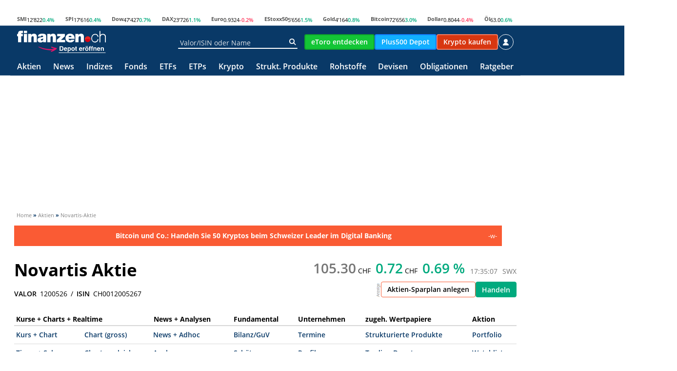

--- FILE ---
content_type: text/html; charset=utf-8
request_url: https://www.finanzen.at/aktien/novartis-aktie
body_size: 59055
content:

<!DOCTYPE html>
<html lang="de">
<head>
    
<title>Novartis AKTIE | CH0012005267 | 904278 | NOVN | Realtime Kurs</title>
<meta name="title" content="Novartis AKTIE | CH0012005267 | 904278 | NOVN | Realtime Kurs" />
<meta property="og:title" content="Novartis AKTIE | CH0012005267 | 904278 | NOVN | Realtime Kurs" />
	<meta name="description" content="Realtime-Kurs der Novartis Aktie • Chart &amp; Kursentwicklung • Nachrichten &amp; Analysen • Kennzahlen &amp; Prognosen • kostenlose Watchlist" />
	<meta property="og:description" content="Realtime-Kurs der Novartis Aktie • Chart &amp; Kursentwicklung • Nachrichten &amp; Analysen • Kennzahlen &amp; Prognosen • kostenlose Watchlist" />

    <meta charset="utf-8" />
    <meta name="viewport" content="width=device-width, initial-scale=1" />
    <meta http-equiv="X-UA-Compatible" content="IE=edge" />
    <meta name="Publisher" content="finanzen.net GmbH" />
    <meta name="Copyright" content="finanzen.net GmbH" />
    <meta name="page-topic" content="Finanzen" />
    <meta name="page-type" content="Kommerzielle Homepage" />
    <meta name="audience" content="Alle" />
            <meta name="Robots" content="INDEX,FOLLOW" />


    <script>
        window.reCaptchaSiteKey = "6LeE488UAAAAAHUJSGBT3H_VNsqco2i-zM1XoCPA";
        window.reCaptchaApiUrl = "https://www.google.com/recaptcha/api.js";
    </script>

    


<link href="https://styles.finanzen.at/cache/css/Vendor/vendor.min.css?v=20251110.1" rel="stylesheet" title="" type="text/css" /><link href="https://styles.finanzen.at/cache/css/Custom/Base/base.css?v=20251110.1" rel="stylesheet" title="" type="text/css" /><link href="https://styles.finanzen.at/cache/css/Custom/Base/box.css?v=20251110.1" rel="stylesheet" title="" type="text/css" /><link href="https://styles.finanzen.at/cache/css/Custom/Base/colors.css?v=20251110.1" rel="stylesheet" title="" type="text/css" /><link href="https://styles.finanzen.at/cache/css/Custom/Base/debug.css?v=20251110.1" rel="stylesheet" title="" type="text/css" /><link href="https://styles.finanzen.at/cache/css/Custom/Base/icons.css?v=20251110.1" rel="stylesheet" title="" type="text/css" /><link href="https://styles.finanzen.at/cache/css/Custom/Base/responsive.css?v=20251110.1" rel="stylesheet" title="" type="text/css" /><link href="https://styles.finanzen.at/cache/css/Custom/Base/slider.css?v=20251110.1" rel="stylesheet" title="" type="text/css" /><link href="https://styles.finanzen.at/cache/css/Custom/Base/sprites.css?v=20251110.1" rel="stylesheet" title="" type="text/css" /><link href="https://styles.finanzen.at/cache/css/Custom/Base/style.css?v=20251110.1" rel="stylesheet" title="" type="text/css" /><link href="https://styles.finanzen.at/cache/css/Custom/Base/teaser.css?v=20251110.1" rel="stylesheet" title="" type="text/css" /><link href="https://styles.finanzen.at/cache/css/Custom/Base/tooltip.css?v=20251110.1" rel="stylesheet" title="" type="text/css" /><link href="https://styles.finanzen.at/cache/css/Custom/Header/header.css?v=20251110.1" rel="stylesheet" title="" type="text/css" /><link href="https://styles.finanzen.at/cache/css/Custom/Header/header-navigation.css?v=20251110.1" rel="stylesheet" title="" type="text/css" /><link href="https://styles.finanzen.at/cache/css/Custom/Header/search.css?v=20251110.1" rel="stylesheet" title="" type="text/css" /><link href="https://styles.finanzen.at/cache/css/Custom/Body/breadcrumb.css?v=20251110.1" rel="stylesheet" title="" type="text/css" /><link href="https://styles.finanzen.at/cache/css/Custom/Body/funds.css?v=20251110.1" rel="stylesheet" title="" type="text/css" /><link href="https://styles.finanzen.at/cache/css/Custom/Body/integrations.css?v=20251110.1" rel="stylesheet" title="" type="text/css" /><link href="https://styles.finanzen.at/cache/css/Custom/Body/news.css?v=20251110.1" rel="stylesheet" title="" type="text/css" /><link href="https://styles.finanzen.at/cache/css/Custom/Body/realtime.css?v=20251110.1" rel="stylesheet" title="" type="text/css" /><link href="https://styles.finanzen.at/cache/css/Custom/Body/shares.css?v=20251110.1" rel="stylesheet" title="" type="text/css" /><link href="https://styles.finanzen.at/cache/css/Custom/Footer/sticky-footer.css?v=20251110.1" rel="stylesheet" title="" type="text/css" /><link href="https://styles.finanzen.at/cache/css/Custom/Footer/footer.css?v=20251110.1" rel="stylesheet" title="" type="text/css" /><link href="https://styles.finanzen.at/cache/css/Custom/PartialViews/DetailNavigation.css?v=20251110.1" rel="stylesheet" title="" type="text/css" /><link href="https://styles.finanzen.at/cache/css/Custom/PartialViews/IdleNotifyPopup.css?v=20251110.1" rel="stylesheet" title="" type="text/css" /><link href="https://styles.finanzen.at/cache/css/Custom/PartialViews/CurrencyConverterLarge.css?v=20251110.1" rel="stylesheet" title="" type="text/css" /><link href="https://styles.finanzen.at/cache/css/Custom/PartialViews/DynamicContentBox.css?v=20251110.1" rel="stylesheet" title="" type="text/css" /><link href="https://styles.finanzen.at/cache/css/Custom/PartialViews/RealtimeIndications.css?v=20251110.1" rel="stylesheet" title="" type="text/css" /><link href="https://styles.finanzen.at/cache/css/Custom/PartialViews/TopFlop.css?v=20251110.1" rel="stylesheet" title="" type="text/css" /><link href="https://styles.finanzen.at/cache/css/Custom/old.css?v=20251110.1" rel="stylesheet" title="" type="text/css" /><link href="https://styles.finanzen.at/cache/css/Custom/finando_at.css?v=20251110.1" rel="stylesheet" title="" type="text/css" />
<script src="https://script.finanzen.at/Content/Scripts/Vendor/vendor.min.js?v=20251110.1"></script><script src="https://script.finanzen.at/Content/Scripts/Custom/Base/responsive.js?v=20251110.1"></script><script src="https://script.finanzen.at/Content/Scripts/Custom/Base/derivatives.js?v=20251110.1"></script><script src="https://script.finanzen.at/Content/Scripts/Custom/Base/basic.js?v=20251110.1"></script><script src="https://script.finanzen.at/Content/Scripts/Custom/Base/cookie.js?v=20251110.1"></script><script src="https://script.finanzen.at/Content/Scripts/Custom/Base/datetime.js?v=20251110.1"></script><script src="https://script.finanzen.at/Content/Scripts/Custom/Base/ajax-loader.js?v=20251110.1"></script><script src="https://script.finanzen.at/Content/Scripts/Custom/Base/jquery-cookie-addon.js?v=20251110.1"></script><script src="https://script.finanzen.at/Content/Scripts/Custom/calendar.js?v=20251110.1"></script><script src="https://script.finanzen.at/Content/Scripts/Custom/mmsuggest.js?v=20251110.1"></script><script src="https://script.finanzen.at/Content/Scripts/Custom/trading-popup.js?v=20251110.1"></script><script src="https://script.finanzen.at/Content/Scripts/Custom/tab-navigation.js?v=20251110.1"></script><script src="https://script.finanzen.at/Content/Scripts/Custom/integrations.js?v=20251110.1"></script><script src="https://script.finanzen.at/Content/Scripts/Custom/country-traffic-redirect.js?v=20251110.1"></script><script src="https://script.finanzen.at/Content/Scripts/Custom/PartialViews/IdleNotifyPopup.js?v=20251110.1"></script><script src="https://script.finanzen.at/Content/Scripts/Custom/PartialViews/AppsPopup.js?v=20251110.1"></script>


<script>
	$(document).ready(function () {
		InitToggleMinimizeAndMaximize('.CssJavascriptIncludes');
	});
</script>
    

<!-- Google Analytics (gtag.js) -->
<script async src="https://www.googletagmanager.com/gtag/js?id=G-RJFNTZV9MN"></script>

<script>
    window.dataLayer = window.dataLayer || [];
    function gtag() { dataLayer.push(arguments); }

    //default behavior
    gtag('consent', 'default', {
        'analytics_storage': 'granted',
        'ad_storage': 'granted',
        'ad_user_data': 'granted',
        'ad_personalization': 'granted',
        'wait_for_update': 500
    });

    //behavior specific for end-users in the EEA + UK  
    gtag('consent', 'default', {
        'analytics_storage': 'denied',
        'ad_storage': 'denied',
        'ad_user_data': 'denied',
        'ad_personalization': 'denied',
        'region': ['GB', 'BE', 'BG', 'CZ', 'DK', 'CY', 'LV', 'LT', 'LU', 'ES', 'FR', 'HR', 'IT', 'PL', 'PT', 'RO', 'SI', 'HU', 'MT', 'NL', 'AT', 'IS', 'LI', 'NO', 'SK', 'FI', 'SE', 'DE', 'EE', 'IE', 'EL'],
        'wait_for_update': 500
    });

    gtag('js', new Date());

    gtag('config', 'G-RJFNTZV9MN');
    gtag('config', 'AW-10967047558');
    
</script>

    
<!-- Meta Pixel Code -->

<script type="text/html" class="cmp-script" data-cmp-type="facebook">PHNjcmlwdCBhc3luYyBzcmM9Imh0dHBzOi8vY29ubmVjdC5mYWNlYm9vay5uZXQvZW5fVVMvZmJldmVudHMuanMiPjwvc2NyaXB0Pg==</script>

<script>

	window.fbq = function () {
		window.fbq.callMethod ? window.fbq.callMethod.apply(window.fbq, arguments) : window.fbq.queue.push(arguments)
	};
	if (!window._fbq) window._fbq = window.fbq;
	window.fbq.push = window.fbq;
	window.fbq.loaded = !0;
	window.fbq.version = '2.0';
	window.fbq.queue = [];
	window.fbq('init', '593656132426244');
	window.fbq('track', 'PageView');
</script>

<!-- End Meta Pixel Code -->

    <script>
        (function (w, d, s, l, i) {
            w[l] = w[l] || [];
            w[l].push(
                { 'gtm.start': new Date().getTime(), event: 'gtm.js' }
            );
            var f = d.getElementsByTagName(s)[0],
                j = d.createElement(s),
                dl = l != 'dataLayer' ? '&l=' + l : '';
            j.async = true;
            j.src =
                '//www.googletagmanager.com/gtm.js?id=' + i + dl;
            f.parentNode.insertBefore(j, f);
        })(window, document, 'script', 'dataLayer', 'GTM-P49SNL');
    </script>

    


    <meta name="verify-v1" content="O7IlH7Qai/tL0iF1rHcx2JJ8p+LJIZjfS+ylSLqaxm4=" />
    <meta name="google-site-verification" content="mZUp2IbDqdTBhra_E0ZqOG4NW0GuABzSMO9mcAXDJ9E" />
    <meta name="pocket-site-verification" content="8cf50d17d6a916dfd279bc20e9a20b" />
        <meta http-equiv="Content-Language" content="de" /><meta name="Language" CONTENT="Deutsch"/>
    <meta property="og:site_name" content="finanzen.at" />
    <meta property="fb:admins" content="1524215766" />
    <meta property="fb:page_id" content="355383501199669" />
    <meta property="og:type" content="article" />
    
    <meta property="og:image" content="https://www.finanzen.at/Images/FacebookIcon.jpg" />


    <meta id="viewport" name="viewport" content="width=device-width, initial-scale=1">
    <link href="/favicon.ico" rel="SHORTCUT ICON" type="image/x-icon" />
    <link rel="icon" href="/favicon.ico" type="image/x-icon" />
    <link rel="stylesheet" type="text/css" href="/Content/Styles/glyphicons.css">

        <link rel="canonical" href="https://www.finanzen.at/aktien/novartis-aktie" />

    
    
    

    



<link rel="apple-touch-icon-precomposed" sizes="144x144" href="/logo_144x144.png" />
<link rel="apple-touch-icon-precomposed" sizes="114x114" href="/logo_114x114.png" />
<link rel="apple-touch-icon-precomposed" sizes="72x72" href="/logo_72x72.png" />
<link rel="apple-touch-icon-precomposed" href="/logo_57x57.png" />
<link rel="apple-touch-icon" sizes="144x144" href="/logo_144x144.png" />
<link rel="apple-touch-icon" sizes="114x114" href="/logo_114x114.png" />
<link rel="apple-touch-icon" sizes="72x72" href="/logo_72x72.png" />
<link rel="apple-touch-icon" href="/logo_57x57.png" />

    <!-- Start RSS -->
    <link rel="alternate" type="application/rss+xml" title="finanzen.at - News" href="/rss/news" />
    <link rel="alternate" type="application/rss+xml" title="finanzen.at - Analysen" href="/rss/analysen" />
    <!-- OpenSearch -->
    <link title="finanzen.at" rel="search" type="application/opensearchdescription+xml" href="/opensearch.xml">
    <!-- SZM script for tracking ivw -->
    <script type="text/javascript" src="https://script.ioam.de/iam.js?m=1"></script>

    <link rel='preload' href='https://data-fdbbf15b66.finanzen.at/iomm/latest/manager/base/es6/bundle.js' as='script' id='IOMmBundle'>
    <link rel='preload' href='https://data-fdbbf15b66.finanzen.at/iomm/latest/bootstrap/loader.js' as='script'>

    <script type="text/javascript" src="https://data-fdbbf15b66.finanzen.at/iomm/latest/bootstrap/loader.js"></script>


    <!-- Href Lang -->
    	<link rel="alternate" hreflang="de-CH" href="https://www.finanzen.ch/aktien/novartis-aktie">
	<link rel="alternate" hreflang="de-AT" href="https://www.finanzen.at/aktien/novartis-aktie">
	<link rel="alternate" hreflang="de-DE" href="https://www.finanzen.net/aktien/novartis-aktie">

    

    
<script>
    ((window) => {
		window.FinandoJsEnvironment = {  VersionNumber : "7", CurrencySeparator : ",", RegexForDateValidation : /^(0[1-9]|[12][0-9]|3[01])[\..](0[1-9]|1[012])[\./.](19|20)\d\d$/, RegexForEmailValidation : /^[a-zA-Z0-9._%+-]+@[a-zA-Z0-9.-]+\.[a-zA-Z]{2,20}$/ }
		window.isDevelopmentMode = 'False' === 'True';
		window.idleNotify = {
			time: '5',
			href: '/notify',
			isEnabled: 'False'
		};
	})(window);
</script>
    

<script>
	window.audienzz = window.audienzz || {
		"keywords": {
  "route": "Markets/Shares/Index"
}
	};
</script>
<script async src="https://adnz.co/header.js?adTagId=10050"></script>



    <script src="https://script.finanzen.at/Content/Scripts/dist/layout-render-blocking.js?v=20251110.1"></script>
    <script defer="defer" src="https://script.finanzen.at/Content/Scripts/dist/layout-defer.js?v=20251110.1"></script>

    <script language="javascript">
		timestamp = '202511262325245346';
		utcTimeOffsetToApplication =1;
		isApplicationTimeByUser = 'False';
		window.cacheVersion = '20251110.1';
    </script>




    <script>
        //Lazy Img Load
        document.addEventListener("DOMContentLoaded", function () {
            var lazyImages = [].slice.call(document.querySelectorAll("img.lazy"));
            if ("IntersectionObserver" in window) {
                let lazyImageObserver = new IntersectionObserver(function (entries, observer) {
                    entries.forEach(function (entry) {
                        if (entry.isIntersecting) {
                            let lazyImage = entry.target;
                            lazyImage.src = lazyImage.dataset.original;
                            lazyImage.classList.remove("lazy");
                            lazyImageObserver.unobserve(lazyImage);
                            if (typeof (lazyImage.dataset.srcset) != "undefined" && lazyImage.dataset.srcset != null)
                                lazyImage.srcset = lazyImage.dataset.srcset;
                        }
                    });
                });
                lazyImages.forEach(function (lazyImage) {
                    lazyImageObserver.observe(lazyImage);
                });
            } else {
                // Possibly fall back to a more compatible method here
            }
        });
    </script>
</head>
<body>
	    <script type="text/javascript">
		this.trackZensus('aktien');
    </script>




	<!-- Google Tag Manager -->
	<noscript>
		<iframe src="//www.googletagmanager.com/ns.html?id=GTM-P49SNL"
						height="0" width="0" style="display: none; visibility: hidden"></iframe>
	</noscript>
	<!-- End Google Tag Manager -->
	<div class="wrapper">
		
<nav class="navbar mobile-navbar-fixed-top" id="header-bar">
	<div id="upperheader">
		<nav class="intransparent">	<div class="container text-center">
		<div class="row hidden-xs">
			<div class="col-sm-12 header-index">


			<span class="mright-3 font-bold"><a href="/index/atx" title="ATX">ATX</a></span>
			<span class="mright-3 font-bold"><span class="colorGreen font-color-green"><span class="colorGreen">5 001</span></span></span>
			<span class="mright-3 font-bold"><span class="colorGreen font-color-green">1,1%&nbsp;</span></span>
			<span class="mright-3 font-bold"><a href="/index/dax" title="DAX">DAX</a></span>
			<span class="mright-3 font-bold"><span class="colorGreen font-color-green"><span class="colorGreen">23 726</span></span></span>
			<span class="mright-3 font-bold"><span class="colorGreen font-color-green">1,1%&nbsp;</span></span>
			<span class="mright-3 font-bold"><a href="/index/dow_jones" title="Dow">Dow</a></span>
			<span class="mright-3 font-bold"><span class="colorGreen font-color-green"><span class="colorGreen">47 427</span></span></span>
			<span class="mright-3 font-bold"><span class="colorGreen font-color-green">0,7%&nbsp;</span></span>
			<span class="mright-3 font-bold"><a href="/index/euro_stoxx_50" title="EStoxx50">EStoxx50</a></span>
			<span class="mright-3 font-bold"><span class="colorGreen font-color-green"><span class="colorGreen">5 656</span></span></span>
			<span class="mright-3 font-bold"><span class="colorGreen font-color-green">1,5%&nbsp;</span></span>
			<span class="mright-3 font-bold"><a href="/index/nasdaq_100" title="Nasdaq">Nasdaq</a></span>
			<span class="mright-3 font-bold"><span class="colorGreen font-color-green"><span class="colorGreen">25 237</span></span></span>
			<span class="mright-3 font-bold"><span class="colorGreen font-color-green">0,9%&nbsp;</span></span>
			<span class="mright-3 font-bold"><a href="/rohstoffe/oelpreis" title="Öl">Öl</a></span>
			<span class="mright-3 font-bold"><span class="colorGreen font-color-green"><span class="colorGreen">63,0</span></span></span>
			<span class="mright-3 font-bold"><span class="colorGreen font-color-green">0,6%&nbsp;</span></span>
			<span class="mright-3 font-bold"><a href="/devisen/dollarkurs" title="Euro">Euro</a></span>
			<span class="mright-3 font-bold"><span class="colorGreen font-color-green"><span class="colorGreen">1,1596</span></span></span>
			<span class="mright-3 font-bold"><span class="colorGreen font-color-green">0,2%&nbsp;</span></span>
			<span class="mright-3 font-bold"><a href="/devisen/euro-schweizer_franken-kurs" title="CHF">CHF</a></span>
			<span class="mright-3 font-bold"><span class="colorGreen font-color-green"><span class="colorRed">0,9324</span></span></span>
			<span class="mright-3 font-bold"><span class="colorRed font-color-red">-0,2%&nbsp;</span></span>
			<span class="mright-3 font-bold"><a href="/rohstoffe/goldpreis" title="Gold">Gold</a></span>
			<span class="mright-3 font-bold"><span class="colorGreen font-color-green"><span class="colorGreen">4 164</span></span></span>
			<span class="mright-3 font-bold"><span class="colorGreen font-color-green">0,8%&nbsp;</span></span>
			</div>
		</div>
	</div>
</nav>
		<nav class="intransparent">	<div class="visible-xs mobile-header">
		<div class="container-fluid">
			<div class="row header-ticker">
				<div class="col-xs-12 header-ticker-content">
								<span class="mright-5 font-neg font-bold"> <a href="/index/atx" title="ATX">ATX</a></span>
			<span class="mright-5 font-neg font-bold"> <span class="colorGreen font-color-green"><span class="colorGreen">5 001</span></span></span>
			<span class="mright-5 font-neg font-bold"> <span class="colorGreen font-color-green">1,1%&nbsp;</span></span>
			<span class="mright-5 font-neg font-bold"> <a href="/index/dax" title="DAX">DAX</a></span>
			<span class="mright-5 font-neg font-bold"> <span class="colorGreen font-color-green"><span class="colorGreen">23 726</span></span></span>
			<span class="mright-5 font-neg font-bold"> <span class="colorGreen font-color-green">1,1%&nbsp;</span></span>
			<span class="mright-5 font-neg font-bold"> <a href="/index/dow_jones" title="Dow">Dow</a></span>
			<span class="mright-5 font-neg font-bold"> <span class="colorGreen font-color-green"><span class="colorGreen">47 427</span></span></span>
			<span class="mright-5 font-neg font-bold"> <span class="colorGreen font-color-green">0,7%&nbsp;</span></span>
			<span class="mright-5 font-neg font-bold"> <a href="/index/euro_stoxx_50" title="EStoxx50">EStoxx50</a></span>
			<span class="mright-5 font-neg font-bold"> <span class="colorGreen font-color-green"><span class="colorGreen">5 656</span></span></span>
			<span class="mright-5 font-neg font-bold"> <span class="colorGreen font-color-green">1,5%&nbsp;</span></span>
			<span class="mright-5 font-neg font-bold"> <a href="/index/nasdaq_100" title="Nasdaq">Nasdaq</a></span>
			<span class="mright-5 font-neg font-bold"> <span class="colorGreen font-color-green"><span class="colorGreen">25 237</span></span></span>
			<span class="mright-5 font-neg font-bold"> <span class="colorGreen font-color-green">0,9%&nbsp;</span></span>
			<span class="mright-5 font-neg font-bold"> <a href="/rohstoffe/oelpreis" title="Öl">Öl</a></span>
			<span class="mright-5 font-neg font-bold"> <span class="colorGreen font-color-green"><span class="colorGreen">63,0</span></span></span>
			<span class="mright-5 font-neg font-bold"> <span class="colorGreen font-color-green">0,6%&nbsp;</span></span>
			<span class="mright-5 font-neg font-bold"> <a href="/devisen/dollarkurs" title="Euro">Euro</a></span>
			<span class="mright-5 font-neg font-bold"> <span class="colorGreen font-color-green"><span class="colorGreen">1,1596</span></span></span>
			<span class="mright-5 font-neg font-bold"> <span class="colorGreen font-color-green">0,2%&nbsp;</span></span>
			<span class="mright-5 font-neg font-bold"> <a href="/devisen/euro-schweizer_franken-kurs" title="CHF">CHF</a></span>
			<span class="mright-5 font-neg font-bold"> <span class="colorGreen font-color-green"><span class="colorRed">0,9324</span></span></span>
			<span class="mright-5 font-neg font-bold"> <span class="colorRed font-color-red">-0,2%&nbsp;</span></span>
			<span class="mright-5 font-neg font-bold"> <a href="/rohstoffe/goldpreis" title="Gold">Gold</a></span>
			<span class="mright-5 font-neg font-bold"> <span class="colorGreen font-color-green"><span class="colorGreen">4 164</span></span></span>
			<span class="mright-5 font-neg font-bold"> <span class="colorGreen font-color-green">0,8%&nbsp;</span></span>

				</div>
			</div>
		</div>
		<div class="container-fluid header-mobile-container no-padding" id="container">
			<div class="navi-background navi-padding">
				<div class="header-mobile">
					<div class="header-mobile-start">
						<div class="header-mobile-menu">
							<a id="simple-menu" href="javascript:void(0)">
								<span class="icon-set icon-mobile-men">&nbsp;</span>
							</a>
						</div>
						<div class="header-mobile-logo">
							<a href="/">
								<span class="icon-logo-mobile">&nbsp;</span>
							</a>
							<a href="https://g.finanzen.net/zero-mobile-header-entdecke-zero-finat" rel="noopener" target="_blank">
								<span class="icon-logo-zero-mobile">&nbsp;</span>
							</a>
						</div>
					</div>
					<div class="header-mobile-end">
						<div class="header-mobile-zero">
							<a class="header-mobile-zero-button" href="https://g.finanzen.net/zero-mobile-header-button-finat" rel="noopener" target="_blank">
								<span class="header-mobile-zero-icon"></span>
								<span class="header-mobile-zero-text">Depot</span>
							</a>
						</div>
						<div>
							<a id="simple-menu-search" href="javascript:void(0)">
								<span class="icon-set icon-mobile-search">&nbsp;</span>
							</a>
						</div>
					</div>
				</div>
			</div>
		</div>
		<div id="men-left" class="slider">
			<div class="spacer-20 intransparent"></div>
			<div class="displaynone header-hidden">
				<ul>
					<li class="mm-header" style="background: #024F85; color: #fff">Menu<a href="javascript:void(0)" id="mobile-menu-close" class="glyphicon glyphicon-remove"></a></li>
					<ul class="FirstNavItem"><li onclick="openCloseSubNach('navGrp-1')" class="mm-subheader">+ Börse</li><ul class="navul navGrp-1"><li class="SecondNavItem"><div class="navItem"><a href="/aktien">Aktien</a></div><div class="navDropdown" onclick="openCloseSubNach('navGrp-1.1')"><span class="glyphicon glyphicon-chevron-down"></span></div></li><ul class="navul navGrp-1.1"><li class="ThirdNavItem"><a href="/aktienkurse">Aktienkurse</a></li><li class="ThirdNavItem"><a href="/aktien/aktiensuche">Aktien-Suche</a></li><li class="ThirdNavItem"><div class="navItem"><a href="/aktien/realtimekurse">Realtimekurse</a></div><div class="navDropdown" onclick="openCloseSubNach('navGrp-1.1.4')"><span class="glyphicon glyphicon-chevron-down"></span></div></li><ul class="navul navGrp-1.1.4"><li class="FourthNavItem"><a href="/aktien/realtimekurse/atx">ATX-Liste</a></li><li class="FourthNavItem"><a href="/aktien/realtimekurse/atx_prime">ATX Prime-Liste</a></li><li class="FourthNavItem"><a href="/aktien/realtimekurse/euro_stoxx_50">EuroStoxx-Liste</a></li><li class="FourthNavItem"><a href="/aktien/realtimekurse/dax">DAX-Liste</a></li><li class="FourthNavItem"><a href="/aktien/realtimekurse/dow_jones">Dow Jones-Liste</a></li><li class="FourthNavItem"><a href="/aktien/realtimekurse/nikkei_225">Nikkei225-Liste</a></li><li class="FourthNavItem"><a href="/aktien/realtimekurse/s&amp;p_500">S&P500-Liste</a></li><li class="FourthNavItem"><a href="/rohstoffe/realtimekurse">Rohstoffe</a></li><li class="FourthNavItem"><a href="/devisen/realtimekurse">Devisen</a></li></ul><li class="ThirdNavItem"><div class="navItem"><a href="/index/liste">Listen</a></div><div class="navDropdown" onclick="openCloseSubNach('navGrp-1.1.5')"><span class="glyphicon glyphicon-chevron-down"></span></div></li><ul class="navul navGrp-1.1.5"><li class="FourthNavItem"><a href="/index/topflop">TopFlop</a></li><li class="FourthNavItem"><a href="/index/liste">Indizes</a></li><li class="FourthNavItem"><a href="/branchen">Branchen</a></li></ul><li class="ThirdNavItem"><div class="navItem"><a href="/termine/uebersicht">Termine</a></div><div class="navDropdown" onclick="openCloseSubNach('navGrp-1.1.6')"><span class="glyphicon glyphicon-chevron-down"></span></div></li><ul class="navul navGrp-1.1.6"><li class="FourthNavItem"><a href="/termine/uebersicht/hauptversammlung">Hauptversammlung</a></li><li class="FourthNavItem"><a href="/termine/uebersicht/quartalszahlen">Quartalszahlen</a></li><li class="FourthNavItem"><a href="/termine/uebersicht/wirtschaftsdaten">Wirtschaftsdaten</a></li><li class="FourthNavItem"><a href="/aktien/dividenden">Dividendenausschüt.</a></li></ul><li class="ThirdNavItem"><a href="/aktien/dividenden">Dividenden</a></li><li class="ThirdNavItem"><a href="/boerse-social">Börse-Social</a></li><li class="ThirdNavItem"><a href="/special/boersenerfolg">Female Finance</a></li></ul><li class="SecondNavItem"><div class="navItem"><a href="/indizes">Indizes</a></div><div class="navDropdown" onclick="openCloseSubNach('navGrp-1.2')"><span class="glyphicon glyphicon-chevron-down"></span></div></li><ul class="navul navGrp-1.2"><li class="ThirdNavItem"><div class="navItem"><a href="/index/liste">Listen</a></div><div class="navDropdown" onclick="openCloseSubNach('navGrp-1.2.1')"><span class="glyphicon glyphicon-chevron-down"></span></div></li><ul class="navul navGrp-1.2.1"><li class="FourthNavItem"><a href="/index/topflop">TopFlop</a></li><li class="FourthNavItem"><a href="/index/liste">Indizes</a></li></ul><li class="ThirdNavItem"><div class="navItem"><a href="/index/realtimekurs">Realtimekurse</a></div><div class="navDropdown" onclick="openCloseSubNach('navGrp-1.2.2')"><span class="glyphicon glyphicon-chevron-down"></span></div></li><ul class="navul navGrp-1.2.2"><li class="FourthNavItem"><a href="/index/realtimekurs">Indizes</a></li><li class="FourthNavItem"><a href="/aktien/realtimekurse/atx">Listen</a></li></ul><li class="ThirdNavItem"><a href="/emerging-markets">Emerging Markets</a></li></ul><li class="SecondNavItem"><div class="navItem"><a href="/zertifikate">Zertifikate</a></div><div class="navDropdown" onclick="openCloseSubNach('navGrp-1.3')"><span class="glyphicon glyphicon-chevron-down"></span></div></li><ul class="navul navGrp-1.3"><li class="ThirdNavItem"><a href="/zertifikate/suche">Suche</a></li><li class="ThirdNavItem"><div class="navItem"><a href="/zertifikate/basiswertsuche">Basiswerte</a></div><div class="navDropdown" onclick="openCloseSubNach('navGrp-1.3.4')"><span class="glyphicon glyphicon-chevron-down"></span></div></li><ul class="navul navGrp-1.3.4"><li class="FourthNavItem"><a href="/zertifikate/basiswertsuche?assetclass=8">Indizes</a></li><li class="FourthNavItem"><a href="/zertifikate/basiswertsuche?assetclass=1">Aktien</a></li><li class="FourthNavItem"><a href="/zertifikate/basiswertsuche?assetclass=11">Baskets</a></li><li class="FourthNavItem"><a href="/zertifikate/basiswertsuche?assetclass=4">Währungen</a></li><li class="FourthNavItem"><a href="/zertifikate/basiswertsuche?assetclass=3">Rohstoffe</a></li><li class="FourthNavItem"><a href="/zertifikate/basiswertsuche?assetclass=2">Zinsen / Anleihen</a></li><li class="FourthNavItem"><a href="/zertifikate/basiswertsuche?assetclass=12">Sonstige</a></li></ul><li class="ThirdNavItem"><div class="navItem"><a href="/zertifikate/suche?parentderivativetypeid_equals=16">Produkttypen</a></div><div class="navDropdown" onclick="openCloseSubNach('navGrp-1.3.5')"><span class="glyphicon glyphicon-chevron-down"></span></div></li><ul class="navul navGrp-1.3.5"><li class="FourthNavItem"><a href="/zertifikate/suche?parentderivativetypeid_equals=16">Airbag</a></li><li class="FourthNavItem"><a href="/zertifikate/suche?parentderivativetypeid_equals=6">Aktienanleihen</a></li><li class="FourthNavItem"><a href="/zertifikate/suche?parentderivativetypeid_equals=20">Alpha</a></li><li class="FourthNavItem"><a href="/zertifikate/suche?parentderivativetypeid_equals=4">Basket</a></li><li class="FourthNavItem"><a href="/zertifikate/suche?parentderivativetypeid_equals=15">Bonus</a></li><li class="FourthNavItem"><a href="/zertifikate/suche?parentderivativetypeid_equals=1">Discount</a></li><li class="FourthNavItem"><a href="/optionsscheine/suche?parentderivativetypeid_equals=12">Exotische OS</a></li><li class="FourthNavItem"><a href="/zertifikate/suche?parentderivativetypeid_equals=18">Express</a></li><li class="FourthNavItem"><a href="/optionsscheine/suche?parentderivativetypeid_equals=12&derivativetypeid_inlistofint=120040">Faktor Tracker</a></li><li class="FourthNavItem"><a href="/zertifikate/suche?parentderivativetypeid_equals=5">Index/Tracker</a></li><li class="FourthNavItem"><a href="/optionsscheine/suche?parentderivativetypeid_equals=12&derivativetypeid_inlistofint=120026&issuercompanyid_inlistofint=2,3,4,5,6,8,9,11,12,14,19,22,24,52,100,102,100000&orderby=omega:desc&dynamickeys=omega,volatility,spreadhomogenous">Inline-OS</a></li><li class="FourthNavItem"><a href="/zertifikate/suche?parentderivativetypeid_equals=9">Garantie</a></li><li class="FourthNavItem"><a href="/knockouts/suche?parentderivativetypeid_equals=7">Knock-Out</a></li><li class="FourthNavItem"><a href="/optionsscheine/suche?parentderivativetypeid_equals=13">Optionsscheine</a></li><li class="FourthNavItem"><a href="/zertifikate/suche?parentderivativetypeid_equals=19">Outperformance</a></li><li class="FourthNavItem"><a href="/zertifikate/suche?parentderivativetypeid_equals=10">sonst. Zertifikate</a></li><li class="FourthNavItem"><a href="/zertifikate/suche?parentderivativetypeid_equals=8">Sprint</a></li></ul><li class="ThirdNavItem"><div class="navItem"><a href="/zertifikate/zertifikatematrix">Tools</a></div><div class="navDropdown" onclick="openCloseSubNach('navGrp-1.3.6')"><span class="glyphicon glyphicon-chevron-down"></span></div></li><ul class="navul navGrp-1.3.6"><li class="FourthNavItem"><a href="/zertifikate/zertifikatematrix">Zertifikate-Matrix</a></li><li class="FourthNavItem"><a href="/zertifikate/emittentenmatrix">Emittenten-Matrix</a></li><li class="FourthNavItem"><a href="/knockouts/knockoutmap">Knock-Out Map</a></li></ul><li class="ThirdNavItem"><a href="/nachrichten/ressort/zertifikate">News</a></li><li class="ThirdNavItem"><a href="/zertifikate/neuemissionen">Neuemissionen</a></li></ul><li class="SecondNavItem"><div class="navItem"><a href="/hebelprodukte">Hebelprodukte</a></div><div class="navDropdown" onclick="openCloseSubNach('navGrp-1.4')"><span class="glyphicon glyphicon-chevron-down"></span></div></li><ul class="navul navGrp-1.4"><li class="ThirdNavItem"><a href="/optionsscheine/suche">OS-Suche</a></li><li class="ThirdNavItem"><a href="/knockouts/suche">KO-Suche</a></li><li class="ThirdNavItem"><div class="navItem"><a href="/zertifikate/basiswertsuche">Basiswerte</a></div><div class="navDropdown" onclick="openCloseSubNach('navGrp-1.4.3')"><span class="glyphicon glyphicon-chevron-down"></span></div></li><ul class="navul navGrp-1.4.3"><li class="FourthNavItem"><a href="/zertifikate/basiswertsuche?assetclass=8">Indizes</a></li><li class="FourthNavItem"><a href="/zertifikate/basiswertsuche?assetclass=1">Aktien</a></li><li class="FourthNavItem"><a href="/zertifikate/basiswertsuche?assetclass=11">Baskets</a></li><li class="FourthNavItem"><a href="/zertifikate/basiswertsuche?assetclass=4">Währungen</a></li><li class="FourthNavItem"><a href="/zertifikate/basiswertsuche?assetclass=3">Rohstoffe</a></li><li class="FourthNavItem"><a href="/zertifikate/basiswertsuche?assetclass=2">Zinsen / Anleihen</a></li><li class="FourthNavItem"><a href="/zertifikate/basiswertsuche?assetclass=12">Sonstige</a></li></ul><li class="ThirdNavItem"><div class="navItem"><a href="/zertifikate/suche?parentderivativetypeid_equals=16">Produkttypen</a></div><div class="navDropdown" onclick="openCloseSubNach('navGrp-1.4.4')"><span class="glyphicon glyphicon-chevron-down"></span></div></li><ul class="navul navGrp-1.4.4"><li class="FourthNavItem"><a href="/zertifikate/suche?parentderivativetypeid_equals=16">Airbag</a></li><li class="FourthNavItem"><a href="/zertifikate/suche?parentderivativetypeid_equals=6">Aktienanleihen</a></li><li class="FourthNavItem"><a href="/zertifikate/suche?parentderivativetypeid_equals=20">Alpha</a></li><li class="FourthNavItem"><a href="/zertifikate/suche?parentderivativetypeid_equals=4">Basket</a></li><li class="FourthNavItem"><a href="/zertifikate/suche?parentderivativetypeid_equals=15">Bonus</a></li><li class="FourthNavItem"><a href="/zertifikate/suche?parentderivativetypeid_equals=1">Discount</a></li><li class="FourthNavItem"><a href="/optionsscheine/suche?parentderivativetypeid_equals=12">Exotische OS</a></li><li class="FourthNavItem"><a href="/zertifikate/suche?parentderivativetypeid_equals=18">Express</a></li><li class="FourthNavItem"><a href="/optionsscheine/suche?parentderivativetypeid_equals=12&derivativetypeid_inlistofint=120040">Faktor Tracker</a></li><li class="FourthNavItem"><a href="/zertifikate/suche?parentderivativetypeid_equals=5">Index/Tracker</a></li><li class="FourthNavItem"><a href="/optionsscheine/suche?parentderivativetypeid_equals=12&derivativetypeid_inlistofint=120026&issuercompanyid_inlistofint=2,3,4,5,6,8,9,11,12,14,19,22,24,52,100,102,100000&orderby=omega:desc&dynamickeys=omega,volatility,spreadhomogenous">Inline-OS</a></li><li class="FourthNavItem"><a href="/zertifikate/suche?parentderivativetypeid_equals=9">Garantie</a></li><li class="FourthNavItem"><a href="/knockouts/suche?parentderivativetypeid_equals=7">Knock-Out</a></li><li class="FourthNavItem"><a href="/optionsscheine/suche?parentderivativetypeid_equals=13">Optionsscheine</a></li><li class="FourthNavItem"><a href="/zertifikate/suche?parentderivativetypeid_equals=19">Outperformance</a></li><li class="FourthNavItem"><a href="/zertifikate/suche?parentderivativetypeid_equals=10">sonst. Zertifikate</a></li><li class="FourthNavItem"><a href="/zertifikate/suche?parentderivativetypeid_equals=8">Sprint</a></li></ul><li class="ThirdNavItem"><div class="navItem"><a href="/zertifikate/zertifikatematrix">Tools</a></div><div class="navDropdown" onclick="openCloseSubNach('navGrp-1.4.5')"><span class="glyphicon glyphicon-chevron-down"></span></div></li><ul class="navul navGrp-1.4.5"><li class="FourthNavItem"><a href="/zertifikate/zertifikatematrix">Zertifikate-Matrix</a></li><li class="FourthNavItem"><a href="/zertifikate/emittentenmatrix">Emittenten-Matrix</a></li><li class="FourthNavItem"><a href="/knockouts/knockoutmap">Knock-Out Map</a></li></ul><li class="ThirdNavItem"><a href="/nachrichten/ressort/zertifikate">News</a></li><li class="ThirdNavItem"><a href="/zertifikate/neuemissionen">Neuemissionen</a></li></ul><li class="SecondNavItem"><div class="navItem"><a href="/fonds">Fonds</a></div><div class="navDropdown" onclick="openCloseSubNach('navGrp-1.5')"><span class="glyphicon glyphicon-chevron-down"></span></div></li><ul class="navul navGrp-1.5"><li class="ThirdNavItem"><a href="/fonds/suche">Suche</a></li><li class="ThirdNavItem"><a href="/nachrichten/ressort/fonds">News</a></li><li class="ThirdNavItem"><a href="/fonds/fondsgesellschaft">KVGs</a></li></ul><li class="SecondNavItem"><div class="navItem"><a href="/etf">ETF</a></div><div class="navDropdown" onclick="openCloseSubNach('navGrp-1.6')"><span class="glyphicon glyphicon-chevron-down"></span></div></li><ul class="navul navGrp-1.6"><li class="ThirdNavItem"><a href="/etf/suche">Suche</a></li><li class="ThirdNavItem"><a href="/nachrichten/ressort/etf">News</a></li><li class="ThirdNavItem"><a href="/etf/fondsgesellschaft">KVGs</a></li></ul><li class="SecondNavItem"><div class="navItem"><a href="/anleihen">Anleihen</a></div><div class="navDropdown" onclick="openCloseSubNach('navGrp-1.7')"><span class="glyphicon glyphicon-chevron-down"></span></div></li><ul class="navul navGrp-1.7"><li class="ThirdNavItem"><a href="/anleihen/suche">Suche</a></li><li class="ThirdNavItem"><a href="/nachrichten/ressort/anleihen">News</a></li></ul><li class="SecondNavItem"><div class="navItem"><a href="/rohstoffe">Rohstoffe</a></div><div class="navDropdown" onclick="openCloseSubNach('navGrp-1.8')"><span class="glyphicon glyphicon-chevron-down"></span></div></li><ul class="navul navGrp-1.8"><li class="ThirdNavItem"><a href="/nachrichten/ressort/rohstoffe">News</a></li><li class="ThirdNavItem"><a href="/rohstoffe/realtimekurse">Realtimekurse</a></li><li class="ThirdNavItem"><a href="/goldmuenzen">Goldmünzen</a></li></ul><li class="SecondNavItem"><div class="navItem"><a href="/devisen">Devisen</a></div><div class="navDropdown" onclick="openCloseSubNach('navGrp-1.9')"><span class="glyphicon glyphicon-chevron-down"></span></div></li><ul class="navul navGrp-1.9"><li class="ThirdNavItem"><a href="/nachrichten/ressort/devisen">News</a></li><li class="ThirdNavItem"><a href="/waehrungsrechner">Währungsrechner</a></li><li class="ThirdNavItem"><a href="/devisen/realtimekurse">Realtimekurse</a></li><li class="ThirdNavItem"><a href="/devisen/kryptowaehrungen">Kryptowährungen</a></li><li class="ThirdNavItem"><a href="https://ratgeber.finanzen.at/krypto-broker-vergleich">Krypto-Broker Vergleich</a></li></ul><li class="SecondNavItem"><div class="navItem"><a href="/zinsen">Zinsen</a></div><div class="navDropdown" onclick="openCloseSubNach('navGrp-1.10')"><span class="glyphicon glyphicon-chevron-down"></span></div></li><ul class="navul navGrp-1.10"><li class="ThirdNavItem"><a href="/nachrichten/ressort/zinsen">News</a></li><li class="ThirdNavItem"><a href="/zinsen/liboruebersicht">Libor</a></li><li class="ThirdNavItem"><a href="/zinsen/euriboruebersicht">Euribor</a></li><li class="ThirdNavItem"><a href="/leitzins">Leitzins</a></li></ul><li class="SecondNavItem"><div class="navItem"><a href="/cfd">CFDs</a></div><div class="navDropdown" onclick="openCloseSubNach('navGrp-1.11')"><span class="glyphicon glyphicon-chevron-down"></span></div></li><ul class="navul navGrp-1.11"><li class="ThirdNavItem"><a href="/nachrichten/ressort/cfd">News</a></li></ul><li class="SecondNavItem"><div class="navItem"><a href="/trading">Trading</a></div><div class="navDropdown" onclick="openCloseSubNach('navGrp-1.12')"><span class="glyphicon glyphicon-chevron-down"></span></div></li><ul class="navul navGrp-1.12"><li class="ThirdNavItem"><a href="/knockouts/suche">Hebelprodukte</a></li><li class="ThirdNavItem"><a href="/optionsscheine/suche?parentderivativetypeid_equals=13">Optionsscheine</a></li><li class="ThirdNavItem"><div class="navItem"><a href="/aktien/realtimekurse">Realtimekurse</a></div><div class="navDropdown" onclick="openCloseSubNach('navGrp-1.12.3')"><span class="glyphicon glyphicon-chevron-down"></span></div></li><ul class="navul navGrp-1.12.3"><li class="FourthNavItem"><a href="/aktien/realtimekurse/atx">ATX-Liste</a></li><li class="FourthNavItem"><a href="/aktien/realtimekurse/atx_prime">ATX Prime-Liste</a></li><li class="FourthNavItem"><a href="/aktien/realtimekurse/euro_stoxx_50">EuroStoxx-Liste</a></li><li class="FourthNavItem"><a href="/aktien/realtimekurse/dax">DAX-Liste</a></li><li class="FourthNavItem"><a href="/rohstoffe/realtimekurse">Rohstoffe</a></li><li class="FourthNavItem"><a href="/devisen/realtimekurse">Devisen</a></li></ul><li class="ThirdNavItem"><a href="/nachrichten/devisen/bitcoin-kaufen-unkompliziert-in-bitcoin-investieren-tipps-zum-bitcoin-trading-1028964861">Bitcoin kaufen</a></li></ul><li class="SecondNavItem background_red"><a href="/devisen/kryptowaehrungen">Kryptos</a></li><li class="SecondNavItem"><div class="navItem"><a href="/online-broker-vergleich">Broker-Vergleiche</a></div><div class="navDropdown" onclick="openCloseSubNach('navGrp-1.15')"><span class="glyphicon glyphicon-chevron-down"></span></div></li><ul class="navul navGrp-1.15"><li class="ThirdNavItem"><a href="/online-broker-vergleich">Broker-Vergleich</a></li><li class="ThirdNavItem"><a href="https://ratgeber.finanzen.at/krypto-broker-vergleich">Krypto-Broker-Vergleich</a></li><li class="ThirdNavItem"><a href="https://ratgeber.finanzen.at/cfd-broker-vergleich">CFD-Broker-Vergleich</a></li></ul><li class="SecondNavItem"><a href="https://forum.finanzen.at/forum/index"target="_blank"rel="nofollow noopener">Forum</a></li></ul></ul><ul class="FirstNavItem"><li onclick="openCloseSubNach('navGrp-2')" class="mm-subheader">+ News & Analysen</li><ul class="navul navGrp-2"><li class="SecondNavItem"><div class="navItem"><a href="/nachrichten">News</a></div><div class="navDropdown" onclick="openCloseSubNach('navGrp-2.1')"><span class="glyphicon glyphicon-chevron-down"></span></div></li><ul class="navul navGrp-2.1"><li class="ThirdNavItem"><div class="navItem"><a href="/nachrichten/ressort/aktien">Ressorts</a></div><div class="navDropdown" onclick="openCloseSubNach('navGrp-2.1.1')"><span class="glyphicon glyphicon-chevron-down"></span></div></li><ul class="navul navGrp-2.1.1"><li class="FourthNavItem"><a href="/nachrichten/ressort/aktien">Aktien</a></li><li class="FourthNavItem"><a href="/nachrichten/ressort/anleihen">Anleihen</a></li><li class="FourthNavItem"><a href="/nachrichten/ressort/cfd">CFDs</a></li><li class="FourthNavItem"><a href="/nachrichten/ressort/devisen">Devisen</a></li><li class="FourthNavItem"><a href="/nachrichten/ressort/etf">ETF</a></li><li class="FourthNavItem"><a href="/nachrichten/ressort/fonds">Fonds</a></li><li class="FourthNavItem"><a href="/nachrichten/ressort/rohstoffe">Rohstoffe</a></li><li class="FourthNavItem"><a href="/nachrichten/ressort/zertifikate">Zertifikate</a></li><li class="FourthNavItem"><a href="/nachrichten/ressort/finanzplanung">Private Finanzen</a></li><li class="FourthNavItem"><a href="/nachrichten/ressort/zinsen">Zinsen</a></li></ul><li class="ThirdNavItem"><div class="navItem"><a href="/nachrichten/rubrik/ad-hoc">Rubriken</a></div><div class="navDropdown" onclick="openCloseSubNach('navGrp-2.1.2')"><span class="glyphicon glyphicon-chevron-down"></span></div></li><ul class="navul navGrp-2.1.2"><li class="FourthNavItem"><a href="/nachrichten/rubrik/ad-hoc">Adhoc-Meldungen</a></li><li class="FourthNavItem"><a href="/nachrichten/rubrik/chartanalysen">Chartanalysen</a></li><li class="FourthNavItem"><a href="/nachrichten/rubrik/emittentennews">Emittentennews</a></li><li class="FourthNavItem"><a href="/nachrichten/rubrik/fondsgesellschaft-news">Fondsgesellschaft News</a></li><li class="FourthNavItem"><a href="/nachrichten/rubrik/heute-im-fokus">Heute im Fokus</a></li><li class="FourthNavItem"><a href="/nachrichten/rubrik/interviews">Interviews</a></li><li class="FourthNavItem"><a href="/nachrichten/rubrik/konjunktur">Konjunktur</a></li><li class="FourthNavItem"><a href="/nachrichten/rubrik/leitzinsen">Zinsen</a></li><li class="FourthNavItem"><a href="/nachrichten/rubrik/marktberichte">Börsenberichte</a></li></ul><li class="ThirdNavItem"><div class="navItem"><a href="/nachrichten/quelle/apa">Quellen</a></div><div class="navDropdown" onclick="openCloseSubNach('navGrp-2.1.3')"><span class="glyphicon glyphicon-chevron-down"></span></div></li><ul class="navul navGrp-2.1.3"><li class="FourthNavItem"><a href="/nachrichten/quelle/apa">APA</a></li><li class="FourthNavItem"><a href="/nachrichten/quelle/aktiencheck">Aktiencheck</a></li><li class="FourthNavItem"><a href="/nachrichten/quelle/businesswire">Businesswire</a></li><li class="FourthNavItem"><a href="/nachrichten/quelle/dow-jones">Dow Jones Newswires</a></li><li class="FourthNavItem"><a href="/nachrichten/quelle/dpa-afx">dpa-AFX</a></li></ul><li class="ThirdNavItem"><a href="/nachrichten/rubrik/heute-im-fokus">Heute im Fokus</a></li><li class="ThirdNavItem"><a href="/nachrichten/archiv">Nachrichtenarchiv</a></li></ul><li class="SecondNavItem"><a href="/analysen">Analysen</a></li><li class="SecondNavItem"><a href="/nachrichten/experten-kolumnen">Experten Kolumnen</a></li><li class="SecondNavItem"><a href="/nachrichten/atx-news">ATX News</a></li><li class="SecondNavItem"><a href="/top_ranking">Top-Rankings</a></li></ul></ul><ul class="FirstNavItem"><li onclick="openCloseSubNach('navGrp-3')" class="mm-subheader">+ myfinanzen</li><ul class="navul navGrp-3"><li class="SecondNavItem"><a href="/myfinanzen">Anmelden</a></li><li class="SecondNavItem"><a href="/myfinanzen/registrieren">Registrieren</a></li><li class="SecondNavItem"><a href="/myfinanzen/passwort-vergessen">Passwort vergessen</a></li><li class="SecondNavItem"><a href="/myfinanzen/mein-profil">Mein Profil</a></li><li class="SecondNavItem"><a href="/myfinanzen/portfolio-und-watchlist">Portfolio</a></li><li class="SecondNavItem"><a href="/myfinanzen/watchlist">Watchlist</a></li></ul></ul><li class="FirstNavItem mm-subheader zero-navigation partner-navigation-button"><a href="https://g.finanzen.net/zero-mobile-navi-link-finat"target="_blank"rel="noopener">ZERO Depot</a></li><li class="FirstNavItem mm-subheader oscar_green"><a href="https://g.finanzen.net/oskar-at-navi-etf-sparplan"target="_blank"rel="noopener">ETF-Sparplan</a></li><li class="FirstNavItem mm-subheader background_purple"><a href="https://g.finanzen.net/bitpanda-finat_003-web-overall-btc_kaufen_navigation"target="_blank"rel="nofollow noopener">Krypto kaufen</a></li><li class="FirstNavItem mm-subheader"><a href="https://ratgeber.finanzen.at/">Ratgeber</a></li>
				</ul>
			</div>
		</div>
		<div id="men-right" class="slider">
			<div class="spacer-20"></div>
			<div class="displaynone header-hidden">
				<ul>
					<li class="mm-header">Suchen<a href="javascript:void(0)" id="mobile-search-close" class="glyphicon glyphicon-remove"></a></li>
					<li class="mm-search">
						<form name="mmssearchMobil" action="/suchergebnisse" method="get">
							<div class="search-group">
								<input class="search-input-sidemenu" type="text" value="" placeholder="Name, Symbol, ISIN" name="_search" autocomplete="off">
								<input id="form-submit-2" class="search-submit-sidemenu" type="submit" value="">
							</div>
						</form>
					</li>
				</ul>
				<div id="mobile-suggest-wrapper"></div>
			</div>
		</div>
	</div>
</nav>
	</div>
	<nav class="header-logo hidden-xs">	<div class="container">
			<div class="row hidden-xs" style="line-height: 28px;">
		<div class="col-sm-4">
			<span style="font-size: 11px; margin-left: 35px;"> &nbsp; </span>
		</div>
		<div class="hidden-sm col-sm-8 text-right headlogin">
			
	<a href="/myfinanzen" data-placement="bottom" class="headlogin-space">Anmelden</a>
	<a href="/myfinanzen/registrieren" class="headlogin-space">Registrieren?</a>

			<a href="https://www.facebook.com/finanzen.at">Fan werden</a>
		</div>
	</div>

		<div class="row header-logo-link">
			<div class="col-sm-6">
				<a href="/">
					<span class="icon-header-set icon-logo">&nbsp;</span>
				</a>
				<a href="https://g.finanzen.net/zero-web-header-entdecke-zero-finat" rel="noopener" target="_blank">
					<span class="icon-header-zero-set icon-logo-zero">&nbsp;</span>
				</a>
			</div>
			<div class="col-sm-6 text-right" style="padding-top: 10px;">
				<div id="search-box">
					<div class="search-group"><form name="mmssearch" document.mmssearch.q.value="document.mmssearch._search.value;" action="/suchergebnisse" method="get"><div class="form-item"><input class="search-input" name="_search" type="text" onblur="if(this.value=='')this.value='Name, WKN, Text'" onclick="if(this.value=='Name, WKN, Text')this.value=''" oncontextmenu="if(this.value=='Name, WKN, Text')this.value=''" value="Name, WKN, Text" id="searchvalue"/></div><input id="form-submit" class="search-submit" type="submit" value="" /></form></div>
				</div>
				<div id="suggest-results" style="background-color: #fff; position: absolute; right: 0; right: 15px; visibility: hidden; z-index: 9999;"></div>
				<div class="spacer-10"></div>
			</div>
		</div>
	</div>
</nav>

	<nav class="row header-nav-1"><div class="container"><div class="row hidden-xs"><div class="col-xs-12"><ul id="header-nav-1"><li class="active"><a href="/" title="Börse">Börse</a></li><li><a href="/nachrichten" title="News & Analysen">News & Analysen</a></li><li><a href="/myfinanzen" title="myfinanzen">myfinanzen</a></li><li class="zero-navigation partner-navigation-button"><a href="https://g.finanzen.net/zero-web-header-button-finat" target="_blank" rel="noopener" title="ZERO Depot">ZERO Depot</a></li><li class="oscar_green"><a href="https://g.finanzen.net/oskar-at-navi-etf-sparplan" target="_blank" rel="noopener" title="ETF-Sparplan">ETF-Sparplan</a></li><li class="background_purple"><a href="https://g.finanzen.net/bitpanda-finat_003-web-overall-btc_kaufen_navigation" target="_blank" rel="nofollow noopener" title="Krypto kaufen">Krypto kaufen</a></li><li class="last"><a href="https://ratgeber.finanzen.at/" title="Ratgeber">Ratgeber</a></li></ul></div></div></div></nav><nav class="row header-nav-2"><div class="container"><div class="row hidden-xs"><div class="col-xs-12"><ul id="header-nav-2"><li class="active"><a href="/aktien" title="Aktien">Aktien</a></li><li><a href="/indizes" title="Indizes">Indizes</a></li><li><a href="/zertifikate" title="Zertifikate">Zertifikate</a></li><li><a href="/hebelprodukte" title="Hebelprodukte">Hebelprodukte</a></li><li><a href="/fonds" title="Fonds">Fonds</a></li><li><a href="/etf" title="ETF">ETF</a></li><li><a href="/anleihen" title="Anleihen">Anleihen</a></li><li><a href="/rohstoffe" title="Rohstoffe">Rohstoffe</a></li><li><a href="/devisen" title="Devisen">Devisen</a></li><li><a href="/zinsen" title="Zinsen">Zinsen</a></li><li><a href="/cfd" title="CFDs">CFDs</a></li><li><a href="/trading" title="Trading">Trading</a></li><li class="background_red"><a href="/devisen/kryptowaehrungen" title="Kryptos">Kryptos</a></li><li class="dark_green"><a href="/online-broker-vergleich" title="Broker-Vergleiche">Broker-Vergleiche</a></li><li class="last"><a href="https://forum.finanzen.at/forum/index" target="_blank" rel="nofollow noopener" title="Forum">Forum</a></li></ul></div></div></div></nav><nav class="row header-nav-3"><div class="container"><div class="row hidden-xs"><div class="col-xs-12"><ul id="header-nav-3"><li><a href="/aktienkurse" title="Aktienkurse">Aktienkurse</a></li><li><a href="/aktien/aktiensuche" title="Aktien-Suche">Aktien-Suche</a></li><li><a href="/aktien/realtimekurse" title="Realtimekurse">Realtimekurse</a><div class="clear"></div><ul class="pulldown"><li><a href="/aktien/realtimekurse/atx" title="ATX-Liste">ATX-Liste</a></li><li><a href="/aktien/realtimekurse/atx_prime" title="ATX Prime-Liste">ATX Prime-Liste</a></li><li><a href="/aktien/realtimekurse/euro_stoxx_50" title="EuroStoxx-Liste">EuroStoxx-Liste</a></li><li><a href="/aktien/realtimekurse/dax" title="DAX-Liste">DAX-Liste</a></li><li><a href="/aktien/realtimekurse/dow_jones" title="Dow Jones-Liste">Dow Jones-Liste</a></li><li><a href="/aktien/realtimekurse/nikkei_225" title="Nikkei225-Liste">Nikkei225-Liste</a></li><li><a href="/aktien/realtimekurse/s&amp;p_500" title="S&P500-Liste">S&P500-Liste</a></li><li><a href="/rohstoffe/realtimekurse" title="Rohstoffe">Rohstoffe</a></li><li class="last"><a href="/devisen/realtimekurse" title="Devisen">Devisen</a></li></ul></li><li><a href="/index/liste" title="Listen">Listen</a><div class="clear"></div><ul class="pulldown"><li class="pullout"><a class="pullout" href="/index/topflop" title="TopFlop"> TopFlop</a><div class="clear"></div><ul class="pullout"><li><a href="/index/topflop/atx">ATX</a></li><li><a href="/index/topflop/atx_prime">ATX Prime</a></li><li><a href="/index/topflop/cece-eur">CECE EUR</a></li><li><a href="/index/topflop/dax">DAX</a></li><li><a href="/index/topflop/euro_stoxx_50">EuroStoxx</a></li><li><a href="/index/topflop/dow_jones">Dow Jones</a></li><li><a href="/index/topflop/s&amp;p_500">S&P 500</a></li><li><a href="/index/topflop/nasdaq_100">NASDAQ 100</a></li><li><a href="/index/topflop/nikkei_225">Nikkei 225</a></li><li><a href="/index/topflop/bux">BUX</a></li><li><a href="/index/topflop/sofix">SOFIX</a></li><li><a href="/index/topflop/px">PX</a></li><li class="last"><a href="/index/topflop/wig-20">WIG20</a></li></ul></li><li class="pullout"><a class="pullout" href="/index/liste" title="Indizes"> Indizes</a><div class="clear"></div><ul class="pullout"><li><a href="/index/liste/atx">ATX</a></li><li><a href="/index/liste/atx_prime">ATX Prime</a></li><li><a href="/index/liste/cece-eur">CECE EUR</a></li><li><a href="/index/liste/dax">DAX</a></li><li><a href="/index/liste/euro_stoxx_50">EuroStoxx</a></li><li><a href="/index/liste/dow_jones">Dow Jones</a></li><li><a href="/index/liste/s&amp;p_500">S&P 500</a></li><li><a href="/index/liste/nasdaq_100">NASDAQ 100</a></li><li><a href="/index/liste/nikkei_225">Nikkei 225</a></li><li><a href="/index/liste/bux">BUX</a></li><li><a href="/index/liste/sofix">SOFIX</a></li><li><a href="/index/liste/px">PX</a></li><li class="last"><a href="/index/liste/wig-20">WIG20</a></li></ul></li><li class="last"><a href="/branchen" title="Branchen">Branchen</a></li></ul></li><li><a href="/termine/uebersicht" title="Termine">Termine</a><div class="clear"></div><ul class="pulldown"><li><a href="/termine/uebersicht/hauptversammlung" title="Hauptversammlung">Hauptversammlung</a></li><li><a href="/termine/uebersicht/quartalszahlen" title="Quartalszahlen">Quartalszahlen</a></li><li><a href="/termine/uebersicht/wirtschaftsdaten" title="Wirtschaftsdaten">Wirtschaftsdaten</a></li><li><a href="/aktien/dividenden" title="Dividendenausschüt.">Dividendenausschüt.</a></li></ul></li><li><a href="/aktien/dividenden" title="Dividenden">Dividenden</a></li><li><a href="/boerse-social" title="Börse-Social">Börse-Social</a></li><li class="last"><a href="/special/boersenerfolg" title="Female Finance">Female Finance</a></li></ul></div></div></div></nav>
</nav>





<script type="text/javascript">
	$(document)
		.ready(function () {
			InitToggleMinimizeAndMaximize('.block');
		});

	function openCloseSubNach(navId) {
		var stuffToHide = document.getElementsByClassName(navId);
		for (var i = 0; i < stuffToHide.length; i++) {
			var style = stuffToHide[i].style.display;
			if (style === "none" || style === "") {
				stuffToHide[i].style.setProperty('display', 'block', 'important');
			} else {
				stuffToHide[i].style.setProperty('display', 'none', 'important');
			}
		}
	}
</script>





		<div class="container site-wrapper">
			<div class="skyscraper-left">
							<div class="ad-wrapper-aut-left">
				<div class="ad-wrapper-sticky-left">
					<div id="adnz_halfpage_1"></div>
				</div>
			</div>

			</div>
			<div class="skyscraper">
							<div class="ad-wrapper-aut-right">
				<div class="ad-wrapper-sticky-right">
					<div id="adnz_halfpage_2"></div>
				</div>
			</div>

			</div>

			<div class="wrapper clear-block" id="site">
				<div class="mainwrapper clear-block">
					<div class="breadcrumb">
								<div class="hidden-xs hidden-md hidden-sm">
				<a href="/" title="Home">
					<span>Home</span>
				</a>
							<span class="linkseperator">&#187;</span>
		</div>
		<div class="hidden-xs hidden-md hidden-sm">
				<a href="/aktienkurse" title="Aktien">
					<span>Aktien</span>
				</a>
							<span class="linkseperator">&#187;</span>
		</div>
		<div class="hidden-xs hidden-md hidden-sm">
				<span title="Novartis-Aktie" style="color: #828282 !important; font-weight: normal">Novartis-Aktie</span>
					</div>


<script type="application/ld+json">
	{
	    "@context": "http://schema.org",
		"@type": "BreadcrumbList",	"itemListElement":[
                {"@type": "ListItem","position": 0,"item": {"@type": "WebPage","@id": "/","name": " Home"}}
                    ,
                {"@type": "ListItem","position": 1,"item": {"@type": "WebPage","@id": "/aktienkurse","name": " Aktien"}}
                    ,
                {"@type": "ListItem","position": 2,"item": {"@type": "WebPage","@id": "/aktien/novartis-aktie","name": " Novartis-Aktie"}}
		]
	}
</script>
					</div>
								<div class="ad-wrapper-aut-top">
				<div id="adnz_wideboard_1"></div>
			</div>

					<div class="spacer-20"></div>
					




<div id="">
				<div class="spacer-10"></div>
				<div class="row equalheights ">
<div  class="col-md-12 col-xs-12 ">	<div class="snapshot-headline">
		<div class="snapshot-headline-flex-container margin-bottom-smaller">
				<div class="snapshot-headline-share">
				<h1 class="snapshot-headline-share--name">
					Novartis Aktie 
				</h1>
	</div>

				<div class="snapshot-headline-values">
					<table class="table no-margin-bottom snapshot-headline-table">
						<tr>
							<td class="snapshot-headline-td">
								<span class="aktien-big-font text-nowrap">
									105,30<span class="currency-iso">CHF</span>
								</span>
							</td>
							<td class="snapshot-headline-td">
								<span class="aktien-big-font text-nowrap">
									<span class="colorGreen font-color-green">0,72<span style='color: inherit;font-size:18px; '>CHF</span></span>
								</span>
							</td>
							<td class="snapshot-headline-td">
								<span class="aktien-big-font text-nowrap">
									<span class="colorGreen font-color-green">0,69<span style='color: inherit;font-size:18px; '>%</span></span>
								</span>
							</td>
							<td class="no-padding-right">
								<div class="aktien-time hidden-xs">
										<div class="aktien-time text-right">
											17:35:07<br />
											<div>SWX</div>
										</div>
								</div>
							</td>
						</tr>
					</table>
				</div>
		</div>
		<div class="snapshot-headline-flex-container">
				<div class="zero-buy-button" data-linkbuysell data-linkbuysell-isin="CH0012005267" data-linkbuysell-wkn=" 904278" data-linkbuysell-name="Novartis Aktie " data-linkbuysell-url="/aktien/novartis-aktie">
		<div class="zero-buy-button--name">
			Novartis f&#252;r 0 Euro bei ZERO ordern (zzgl. Spreads)
		</div>
	</div>

				<div class="snapshot-instrument-info">
			<h2 class="aktien-wkn">WKN: 904278 / ISIN: CH0012005267</h2>
	</div>

		</div>
	</div>
	<div class="zero-detail-integration">
	</div>







<script>
	document.addEventListener('DOMContentLoaded', function () {
		document.querySelectorAll("[data-linkbuysell]").forEach(function (btn) {
			var isin = btn.getAttribute('data-linkbuysell-isin');
			var wkn = btn.getAttribute('data-linkbuysell-wkn');
			var name = btn.getAttribute('data-linkbuysell-name');
			var url = btn.getAttribute('data-linkbuysell-url');
			var container = document.querySelector(".zero-detail-integration");
			btn.addEventListener('click', function () {
				container.classList.add('margin-top--small');
				openZero(isin, wkn, name, url);
			});
		});
	});

	function openZero(isin, wkn, name, url) {
		$.ajax({
			url: "/Ajax/ZeroDetailsIntegration",
			type: "post",
			data:
			{
				Isin: isin,
				Wkn: wkn,
				Name: name,
				Url: url
			},
			dataType: 'html',
			success: function (v) {
				$('.zero-detail-integration').html(v);
			},
			error: function (error) {
			}
		});
	}

	function closeZero() {
		var container = document.querySelector(".zero-detail-integration");
		container.classList.remove('margin-top--small');
		$('.zero-detail-integration').empty();
	};
</script>
									<div class="spacer-10"></div>
<div id='lgPositionDetailNavigation'></div><div class='responsivePosition' id='DetailNavigation'>
<div class="box asset hidden-xs" id="detail-navigation">
	<div class="row option-content">
		<div class="spacer-5"></div>
		<table class="table table-small option-table" id="infoBoxTable">
			<thead>
				<tr>
						<th width="30%" colspan="2" >
Kurse + Charts + Realtime						</th>
						<th width="15%"  >
News + Analysen						</th>
						<th width="13%"  >
Fundamental						</th>
						<th width="12%"  >
Unternehmen						</th>
						<th width="17%"  >
zugeh. Wertpapiere						</th>
						<th width="13%"  class="last">
Aktion						</th>
				</tr>
			</thead>
			<tbody>
						<tr>
								<td class="" ><a href="/aktien/novartis-Aktie" title="Novartis AG Kurs">Kurs + Chart</a></td>
								<td class="" ><a href="/chart/novartis" title="Novartis AG Chart-Analyse">Chart (groß)</a></td>
								<td class="" ><a href="/nachrichten/novartis" title="Novartis AG News + Adhoc">News + Adhoc</a></td>
								<td class="" ><a href="/bilanz_guv/novartis" title="Novartis AG Bilanz/GuV">Bilanz/GuV</a></td>
								<td class="" ><a href="/termine/novartis" title="Novartis AG Termine">Termine</a></td>
								<td class="" ><a href="/zertifikate/suche?underlyingnameorid=CH0012005267" title="Novartis AG Zertifikate">Zertifikate</a></td>
								<td class="last" ><a href="javascript:void(0);" onclick="Portfolio.addInstrumentToPortfolio('566', 'Novartis AG', 'Aktien', 1)">Portfolio</a></td>
						</tr>
						<tr>
								<td class="" ><a href="/kurse/timesandsales/novartis" title="Novartis AG Times and Sales">Times + Sales</a></td>
								<td class="" ><a href="javascript:oeffneNeuesFenster('https://www.finanzen.net/charttool/?blPeergroup=1&stValor=1200526', 'Charttool', 920, 800);" title="Novartis AG Chartvergleich">Chartvergleich</a></td>
								<td class="" ><a href="/analysen/novartis" title="Novartis AG Analysen">Analysen</a></td>
								<td class="" ><a href="/schaetzungen/novartis" title="Novartis AG Schätzungen">Schätzungen</a></td>
								<td class="" ><a href="/unternehmensprofil/novartis" title="Novartis AG Profil">Profil</a></td>
								<td class="" ><a href="/zertifikate/suche?underlyingsearchtext_likewithbothwildcard=CH0012005267&parentderivativetypeid_equals=13" title="Novartis AG Optionsscheine">Optionsscheine</a></td>
								<td class="last" ><a href="javascript:void(0);" onclick="Portfolio.addInstrumentToPortfolio('566', 'Novartis AG', 'Aktien', 2)">Watchlist</a></td>
						</tr>
						<tr>
								<td class="" ><a href="/boersenplaetze/novartis" title="Novartis AG Börsenplätze">Börsenplätze</a></td>
								<td class="" ><a href="/aktien/realtimekurs/novartis" title="Novartis AG Realtime Push">Realtime Push</a></td>
								<td class="" ><a href="/kursziele/novartis" title="Novartis AG Kursziele">Kursziele</a></td>
								<td class="" ><a href="/dividende/novartis" title="Novartis AG Dividende/GV">Dividende/GV</a></td>
								<td class="" ><a href="/zertifikate/suche?underlyingsearchtext_likewithbothwildcard=CH0012005267&parentderivativetypeid_equals=7" title="Novartis AG Knock-Outs">Knock-Outs</a></td>
						</tr>
						<tr>
								<td class="" ><a href="/orderbuch/novartis/904278/XETRA" title="Novartis AG Orderbuch">Orderbuch</a></td>
								<td class="" ><a href="/fundamentalanalyse/novartis" title="Novartis AG Fundamentalanalyse">Analysen</a></td>
						</tr>
						<tr>
								<td class="" ><a href="/kurse/historisch/novartis/swx" title="Historisch Novartis">Historisch</a></td>
						</tr>
			</tbody>
		</table>

		<div class="spacer-5"></div>
	</div>
</div>
<div class="option-content-border-bottom"></div>


<div class="visible-xs">

		<div class="noselect col-xs-12 text-center displaynone detailnavigation-mobile-box" id="group-1">
			<div class="left-icon noselect displaynone" onclick="changeGroup(this, '0')">
				<
			</div>
			<table class="table noselect" id="infoBoxTable">
				<tr>
					<th class="text-center">Kurse + Charts + Realtime</th>
				</tr>
					<tr>
						<td><a href="/aktien/novartis-Aktie" title="Novartis AG Kurs">Kurs + Chart</a></td>
					</tr>
					<tr>
						<td><a href="/kurse/timesandsales/novartis" title="Novartis AG Times and Sales">Times + Sales</a></td>
					</tr>
					<tr>
						<td><a href="/boersenplaetze/novartis" title="Novartis AG Börsenplätze">Börsenplätze</a></td>
					</tr>
					<tr>
						<td><a href="/orderbuch/novartis/904278/XETRA" title="Novartis AG Orderbuch">Orderbuch</a></td>
					</tr>
					<tr>
						<td><a href="/kurse/historisch/novartis/swx" title="Historisch Novartis">Historisch</a></td>
					</tr>
			</table>
			<div class="right-icon noselect " onclick="changeGroup(this, '2')">
				>
			</div>
		</div>
		<div class="noselect col-xs-12 text-center displaynone detailnavigation-mobile-box" id="group-2">
			<div class="left-icon noselect " onclick="changeGroup(this, '1')">
				<
			</div>
			<table class="table noselect" id="infoBoxTable">
				<tr>
					<th class="text-center">News + Analysen</th>
				</tr>
					<tr>
						<td><a href="/nachrichten/novartis" title="Novartis AG News + Adhoc">News + Adhoc</a></td>
					</tr>
					<tr>
						<td><a href="/analysen/novartis" title="Novartis AG Analysen">Analysen</a></td>
					</tr>
					<tr>
						<td><a href="/kursziele/novartis" title="Novartis AG Kursziele">Kursziele</a></td>
					</tr>
			</table>
			<div class="right-icon noselect " onclick="changeGroup(this, '3')">
				>
			</div>
		</div>
		<div class="noselect col-xs-12 text-center displaynone detailnavigation-mobile-box" id="group-3">
			<div class="left-icon noselect " onclick="changeGroup(this, '2')">
				<
			</div>
			<table class="table noselect" id="infoBoxTable">
				<tr>
					<th class="text-center">Fundamental</th>
				</tr>
					<tr>
						<td><a href="/bilanz_guv/novartis" title="Novartis AG Bilanz/GuV">Bilanz/GuV</a></td>
					</tr>
					<tr>
						<td><a href="/schaetzungen/novartis" title="Novartis AG Schätzungen">Schätzungen</a></td>
					</tr>
					<tr>
						<td><a href="/dividende/novartis" title="Novartis AG Dividende/GV">Dividende/GV</a></td>
					</tr>
					<tr>
						<td><a href="/fundamentalanalyse/novartis" title="Novartis AG Fundamentalanalyse">Analysen</a></td>
					</tr>
			</table>
			<div class="right-icon noselect " onclick="changeGroup(this, '4')">
				>
			</div>
		</div>
		<div class="noselect col-xs-12 text-center displaynone detailnavigation-mobile-box" id="group-4">
			<div class="left-icon noselect " onclick="changeGroup(this, '3')">
				<
			</div>
			<table class="table noselect" id="infoBoxTable">
				<tr>
					<th class="text-center">Unternehmen</th>
				</tr>
					<tr>
						<td><a href="/termine/novartis" title="Novartis AG Termine">Termine</a></td>
					</tr>
					<tr>
						<td><a href="/unternehmensprofil/novartis" title="Novartis AG Profil">Profil</a></td>
					</tr>
			</table>
			<div class="right-icon noselect " onclick="changeGroup(this, '5')">
				>
			</div>
		</div>
		<div class="noselect col-xs-12 text-center displaynone detailnavigation-mobile-box" id="group-5">
			<div class="left-icon noselect " onclick="changeGroup(this, '4')">
				<
			</div>
			<table class="table noselect" id="infoBoxTable">
				<tr>
					<th class="text-center">zugeh. Wertpapiere</th>
				</tr>
					<tr>
						<td><a href="/zertifikate/suche?underlyingnameorid=CH0012005267" title="Novartis AG Zertifikate">Zertifikate</a></td>
					</tr>
					<tr>
						<td><a href="/zertifikate/suche?underlyingsearchtext_likewithbothwildcard=CH0012005267&parentderivativetypeid_equals=13" title="Novartis AG Optionsscheine">Optionsscheine</a></td>
					</tr>
					<tr>
						<td><a href="/zertifikate/suche?underlyingsearchtext_likewithbothwildcard=CH0012005267&parentderivativetypeid_equals=7" title="Novartis AG Knock-Outs">Knock-Outs</a></td>
					</tr>
			</table>
			<div class="right-icon noselect displaynone" onclick="changeGroup(this, '6')">
				>
			</div>
		</div>


	<script type="text/javascript">
		var changeGroup = function (elem, group) {
			$(elem).parent().addClass("displaynone");
			$("#group-" + group).removeClass("displaynone");
		}
	</script>
</div>


									<div class="spacer-10"></div>
</div>									<div class="spacer-10"></div>
			<div class="ad-wrapper-aut-header">
				<div id="adnz_wideboard_2"></div>
			</div>
</div>
				</div>
					<div class="spacer-10"></div>
				<div class="spacer-10"></div>
				<div class="row equalheights ">
<div  class="col-md-8 col-xs-12 ">

<div class="box">
	<div class="col-sm-6 col-xs-12 no-padding-left">
			<h2 class="box-headline" id="detail-chart-header">
				Novartis Chart - 1 Jahr - SWX
			</h2>
	</div>
		<div class="col-sm-6 no-padding-right hidden-xs">
			<div class="col-sm-6 text-right">
				<a class="drop-down stockmarkets" href="javascript:void(0);">
					Börse: SWX   ∨
					<ul class="stockmarkets-pull-up-menu"></ul>
				</a>
			</div>
				<div class="col-xs-6 text-right">
					<a class="drop-down chartoptions" href="javascript:void(0);">
						Chartoptionen   ∨
						<ul class="chartoptions-pull-up-menu"></ul>
					</a>
				</div>
		</div>

	<div class="col-xs-12 no-padding-left no-padding-right slide-nav">
		<ul class="scroll_tabs_theme_light" id="detail-chart-navigation-CH0012005267">
				<li class="" id="IntradayAvailability">
					<a data-toggle="pill">Intraday</a>
				</li>
				<li class="" id="OneWeek">
					<a data-toggle="pill">1W</a>
				</li>
				<li class="" id="ThreeMonths">
					<a data-toggle="pill">3M</a>
				</li>
				<li class="tab_selected" id="OneYear">
					<a data-toggle="pill">1J</a>
				</li>
				<li class="" id="ThreeYears">
					<a data-toggle="pill">3J</a>
				</li>
				<li class="" id="FiveYears">
					<a data-toggle="pill">5J</a>
				</li>
				<li class=" last" id="Maximum">
					<a data-toggle="pill">MAX</a>
				</li>
		</ul>
	</div>

	<div class="charts_box" id="detail-chart-image-CH0012005267">
			<a href="/chart/novartis?exchange=SWX">
                <img alt=" Chart" class="lazy img-responsive" data-original="https://pproxy.finanzen.at/cst/FinanzenAtRedesign/Share/chart.aspx?instruments=4,1200526,4,1&amp;style=instrument_realtime_data_year&amp;period=OneYear&amp;timezone=W.+Europe+Standard+Time" height="157" src="[data-uri]" title=" Chart" width="100%" />
			</a>
	</div>

</div>

<script type="text/javascript">
	$('#detail-chart-navigation-CH0012005267')
		.scrollTabs(
		{
			left_arrow_size: 20,
			right_arrow_size: 20
		});

	$('#detail-chart-navigation-CH0012005267 li').click(function () {
		var urls = {"IntradayAvailability":"https://pproxy.finanzen.at/cst/FinanzenAtRedesign/Share/chart.aspx?instruments=4,1200526,4,1\u0026style=instrument_realtime_data_intraday\u0026period=IntradayAvailability\u0026timezone=W.+Europe+Standard+Time","OneWeek":"https://pproxy.finanzen.at/cst/FinanzenAtRedesign/Share/chart.aspx?instruments=4,1200526,4,1\u0026style=instrument_realtime_data_week\u0026period=OneWeek\u0026timezone=W.+Europe+Standard+Time","OneMonth":"https://pproxy.finanzen.at/cst/FinanzenAtRedesign/Share/chart.aspx?instruments=4,1200526,4,1\u0026style=instrument_realtime_data_onemonth\u0026period=OneMonth\u0026timezone=W.+Europe+Standard+Time","ThreeMonths":"https://pproxy.finanzen.at/cst/FinanzenAtRedesign/Share/chart.aspx?instruments=4,1200526,4,1\u0026style=instrument_realtime_data_threemonths\u0026period=ThreeMonths\u0026timezone=W.+Europe+Standard+Time","YTD":"https://pproxy.finanzen.at/cst/FinanzenAtRedesign/Share/chart.aspx?instruments=4,1200526,4,1\u0026style=instrument_realtime_data_year\u0026period=YTD\u0026timezone=W.+Europe+Standard+Time","OneYear":"https://pproxy.finanzen.at/cst/FinanzenAtRedesign/Share/chart.aspx?instruments=4,1200526,4,1\u0026style=instrument_realtime_data_year\u0026period=OneYear\u0026timezone=W.+Europe+Standard+Time","ThreeYears":"https://pproxy.finanzen.at/cst/FinanzenAtRedesign/Share/chart.aspx?instruments=4,1200526,4,1\u0026style=instrument_realtime_data_threeyears\u0026period=ThreeYears\u0026timezone=W.+Europe+Standard+Time","FiveYears":"https://pproxy.finanzen.at/cst/FinanzenAtRedesign/Share/chart.aspx?instruments=4,1200526,4,1\u0026style=instrument_realtime_data_fiveyears\u0026period=FiveYears\u0026timezone=W.+Europe+Standard+Time","Maximum":"https://pproxy.finanzen.at/cst/FinanzenAtRedesign/Share/chart.aspx?instruments=4,1200526,4,1\u0026style=instrument_realtime_data_max\u0026period=Maximum\u0026timezone=W.+Europe+Standard+Time"};
		var url = urls[this.id];
		var bigChartUrl = '/chart/novartis?exchange=SWX';
		if (bigChartUrl.length===0) {
		    $('#detail-chart-image-CH0012005267').html("<img src='" + url + "' class='img-responsive' alt='Chart' />");
		} else {
		    $('#detail-chart-image-CH0012005267 a').html("<img src='" + url + "' class='img-responsive' alt='Chart' />");
		}
		var headers = {"IntradayAvailability":"Novartis Chart - Intraday - SWX","OneWeek":"Novartis Chart - 1 Woche - SWX","OneMonth":"Novartis Chart - 1 Monat - SWX","ThreeMonths":"Novartis Chart - 3 Monate - SWX","YTD":"Novartis Chart - YTD - SWX","OneYear":"Novartis Chart - 1 Jahr - SWX","ThreeYears":"Novartis Chart - 3 Jahre - SWX","FiveYears":"Novartis Chart - 5 Jahre - SWX","Maximum":"Novartis Chart - Max - SWX"};
		var headerToShow;
		if (headers[this.id] == undefined) {
			headerToShow = "";
		}
		else {
			headerToShow = headers[this.id];
		}

		$('#detail-chart-header').html(headerToShow);

		try { trackPI(); } catch (e) { }
	});

	$('.stockmarkets').hover(function () {
		updateChartBoxStockMarketPulldownMenu();
	});

	$('.chartoptions').hover(function () {
		updateChartBoxChartOptionsPulldownMenu();
	});

	function updateChartBoxChartOptionsPulldownMenu() {

		$('.chartoptions-pull-up-menu').html('<li><a href="/chart/novartis?exchange=SWX">Vergrössern</a></li><li><a href="javascript:oeffneNeuesFenster("https://www.finanzen.net/charttool/?stTKDaten=1200526.4.1", "Charttool", 920, 800);">Chart-Tool (Flash)</a></li>');
	}

	function updateChartBoxStockMarketPulldownMenu() {


		$('.stockmarkets-pull-up-menu').html('<li><a href="/aktien/novartis-aktie/L&S">Lang & Schwarz</a></li><li><a href="/aktien/novartis-aktie/BAE">Baader Bank</a></li><li><a href="/aktien/novartis-aktie/BER">Berlin</a></li><li><a href="/aktien/novartis-aktie/BMN">gettex</a></li><li><a href="/aktien/novartis-aktie/BRX">BX Swiss</a></li><li><a href="/aktien/novartis-aktie/DUS">Düsseldorf</a></li><li><a href="/aktien/novartis-aktie/FSE">Frankfurt</a></li><li><a href="/aktien/novartis-aktie/GVIE">Wien</a></li><li><a href="/aktien/novartis-aktie/HAM">Hamburg</a></li><li><a href="/aktien/novartis-aktie/HAN">Hannover</a></li><li><a href="/aktien/novartis-aktie/MUN">München</a></li><li><a href="/aktien/novartis-aktie/NASO">Nasdaq OTC</a></li><li><a href="/aktien/novartis-aktie/XETRA">XETRA</a></li><li><a href="/aktien/novartis-aktie/STU">Stuttgart</a></li><li><a href="/aktien/novartis-aktie/SWX">Swiss Exchange</a></li><li><a href="/aktien/novartis-aktie/TGT">Tradegate</a></li><li><a href="/aktien/novartis-aktie/XQTX">Quotrix</a></li>');
	};
</script>									<div class="spacer-10"></div>
			<div class="ad-wrapper-aut-sidebar">
				<div id="adnz_m_rectangle_1"></div>
			</div>
									<div class="spacer-10"></div>
<div class="box">
	<h2 class="box-headline">
Nachrichten zu Novartis AG<a href="/nachrichten/novartis" title="Nachrichten zu Novartis AG" class="headline footer-more">mehr Nachrichten</a>	</h2>
	<div class="spacer-10"></div>
		<ul class="box-nav" id="detail-navigation">
            <li class="active" id="relevantNews">
                <a data-toggle="pill">Relevant</a>
                <span class="icon-set-arrow icon-down-blue"></span>
            </li>
            <li class="" id="allNews">
                <a data-toggle="pill">Alle</a>
                <span class="icon-set-arrow icon-down-blue"></span>
            </li>
            <li class="" id="companyNews">
                <a data-toggle="pill">vom Unternehmen</a>
                <span class="icon-set-arrow icon-down-blue"></span>
            </li>
            <li class=" last" id="helpNews">
                <a data-toggle="pill"><span><div class="image_icon_questionmark"></div></span></a>
                <span class="icon-set-arrow icon-down-blue"></span>
            </li>
		</ul>

	<div id="detail-news-table" class="table-responsive">

<div class="row">
	<div class="col-md-6 col-xs-12">
		<div class="teaser">
			<div class="teaser-img">
				<a  href="/nachrichten/aktien/novartis-aktie-hoeher-stellenabbau-in-stein-bis-2027-rund-550-jobs-betroffen-1035593005">
					<img alt="" class="lazy img-responsive" data-original="https://images.finanzen.at/images/unsortiert/novartis_lucarista_660_27.jpg" src="[data-uri]" style="width: 95%" title="Einschnitte: Novartis-Aktie höher: Stellenabbau in Stein - bis 2027 rund 550 Jobs betroffen" />
				</a>
			</div>
		</div>
	</div>
	<div class="col-md-6 col-xs-12">
		<div class="teaser">
			<a class="teaser-headline"  href="/nachrichten/aktien/novartis-aktie-hoeher-stellenabbau-in-stein-bis-2027-rund-550-jobs-betroffen-1035593005" title="Einschnitte: Novartis-Aktie h&#246;her: Stellenabbau in Stein - bis 2027 rund 550 Jobs betroffen">Novartis-Aktie h&#246;her: Stellenabbau in Stein - bis 2027 rund 550 Jobs betroffen</a>
			<p>
				<span class="newsLeadWords">Einschnitte</span> <a class="link" href="/nachrichten/aktien/novartis-aktie-hoeher-stellenabbau-in-stein-bis-2027-rund-550-jobs-betroffen-1035593005">Der Pharmakonzern Novartis plant einen einschneidenden Stellenabbau an seinem Standort Stein AG. </a>
			</p>
		</div>
	</div>
</div>
<div class="spacer-20"></div>		<div class="table-responsive">
			<table class="table table-small no-margin-bottom table-hover">
				<colgroup>
					<col class="date_time" />
					<col class="external_news_indicator" />
					<col class="last" />
				</colgroup>
					<tr>
							<td >
09:29<div class="news_reads" title="noch selten gelesen"><div class="percent_20"></div></div>							</td>
							<td >
							</td>
							<td >
<a                                                                                                                                                                                                                                                                                                                                                                                                                                                                                                                                                                                                                                                                                                                                                                                                                                                                                                                                                                                                                                                                                                                                                                                                                                                                                                                                                                                                                                                                                                                                                                                                                                                                                                                                                                                                                                                                                                                                                                                                                                                                                                                                                                                                                                                                                                                                                                                                                                                                                                                                                                                                                                                                                                                                                                                                                                                                                                                                                                                                                                                                                                                                                                                                                                                                                                                                                                                                                                                                                                                                                                                                                                                                                                                                                                                                                                                                                                                                                                                                                                                                                                                                                                                                                                                                                                                                                                                                                                                                                                                                                                                                                                                                                                                                                                                                                                                                                                                                                                                                                                                                                                                                                                                                                                                                                                                                                                                                                                                                                                                                                                                                                                                                                                                                                                                                                                                                                                                                                                                                                                                                                                                                                                                                                                                                                                                                                                                                                                                                                                                                                                                                                                                                                                                                                                                                                                                                                                                                                                                                                                                                                                                                                                                                                                                                                                                                                                                                                                                                                                                                                                                                                                                                                                                                                                                                                                                                                                                                                                                                                                                                                                                                                                                                                                                                                                                                                                                                                                                                                                                                                                                                                                                                                                                                                                                                                                                                                                                                                                                                                                                                                                                                                                                                                                                                                                                                                                                                                                                                                                                                                                                                                                                                                                                                                                                                                                                                                                                                                                                                                                                                                                                                                                                                                                                                                                                                                                                                                                                                                                                                                                                                                                                                                                                                                                                                                                                                                                                                                                                                                                                                                                                                                                                                                                                                                                                                                                                                                                                                                                                                                                                                                                                                                                                                                                                                                                                                                                                                                                                                                                                                                                                                                                                                                                                                                                                                                                                                                                                                                                                                                                                                                                                                                                                                                                                                                                                                                                                                                                                                                                                                                                                                                                                                                                                                                                                                                                                                                                                                                                                                                                                                                                                                                                                                                                                                                                                                                                                                                                                                                                                                                                                                                                                                                                                                                                                                                                                                                                                                                                                                                                                                                                                                                                                                                                                                                                                                                                                                                                                                                                                                                                                                                                                                                                                                                                                                                                                                                                                                                                                                                                                                                                                                                                                                                                                                                                                                                                                                                                                                                                                                                                                                                                                                                                                                                                                                                                                                                                                                                                                                                                                                                                                                                                                                                                                                                                                                                                                                                                                                                                                                                                                                                                                                                                                                                                                                                                                                                                                                                                                                                                                                                                                                                                                                                                                                                                                                                                                                                                                                                                                                                                                                                                                                                                                                                                                                                                                                                                                                                                                                                                                                                                                                                                                                                                                                                                                                                                                                                                                                                                                                                                                                                                                                                                                                                                                                                                                                                                                                                                                                                                                                                                                                                                                                                                                                                                                                                                                                                                                                                                                                                                                                                                                                                                                                                                                                                                                                                                                                                                                                                                                                                                                                                                                                                                                                                                                                                                                                                                                                                                                                                                                                                                                                                                                                                                                                                                                                                                                                                                                                                                                                                                                                                                                                                                                                                                                                                                                                                                                                                                                                                                                                                                                                                                                                                                                                                                                                                                                                                                                                                                                                                                                                                                                                                                                                                                                                                                                                                                                                                                                                                                                                                                                                                                                                                                                                                                                                                                                                                                                                                                                                                                                                                                                                                                                                                                                                                                                                                                                                                                                                                                                                                                                                                                                                                                                                                                                                                                                                                                                                                                                                                                                                                                                                                                                                                                                                                                                                                                                                                                                                                                                                                                                                                                                                                                                                                                                                                                                                                                                                                                                                                                                                                                                                                                                                                                                                                                                                                                                                                                                                                                                                                                                                                                                                                                                                                                                                                                                                                                                                                                                                                                                                                                                                                                                                                                                                                                                                                                                                                                                                                                                                                                                                                                                                                                                                                                                                                                                                                                                                                                                                                                                                                                                                                                                                                                                                                                                                                                                                                                                                                                                                                                                                                                                                                                                                                                                                                                                                                                                                                                                                                                                                                                                                                                                                                                                                                                                                                                                                                                                                                                                                                                                                                                                                                                                                                                                                                                                                                                                                                                                                                                                                                                                                                                                                                                                                                                                                                                                                                                                                                                                                                                                                                                                                                                                                                                                                                                                                                                                                                                                                                                                                                                                                                                                                                                                                                                                                                                                                                                                                                                                                                                                                                                                                                                                                                                                                                                                                                                                                                                                                                                                                                                                                                                                                                                                                                                                                                                                                                                                                                                                                                                                                                                                                                                                                                                                                                                                                                                                                                                                                                                                                                                                                                                                                                                                                                                                                                                                                                                                                                                                                                                                                                                                                                                                                                                                                                                                                                                                                                                                                                                                                                                                                                                                                                                                                                                                                                                                                                                                                                                                                                                                                                                                                                                                                                                                                                                                                                                                                                                                                                                                                                                                                                                                                                                                                                                                                       class="wrap-text" href="/nachrichten/aktien/smi-aktuell-smi-notiert-zum-start-im-plus-1035596340" title="SMI aktuell: SMI notiert zum Start im Plus">SMI aktuell: SMI notiert zum Start im Plus</a> <span class="news_source">(finanzen.at)</span>							</td>
					</tr>
					<tr>
							<td >
25.11.25<div class="news_reads" title="noch selten gelesen"><div class="percent_20"></div></div>							</td>
							<td >
							</td>
							<td >
<a                                                                                                                                                                                                                                                                                                                                                                                                                                                                                                                                                                                                                                                                                                                                                                                                                                                                                                                                                                                                                                                                                                                                                                                                                                                                                                                                                                                                                                                                                                                                                                                                                                                                                                                                                                                                                                                                                                                                                                                                                                                                                                                                                                                                                                                                                                                                                                                                                                                                                                                                                                                                                                                                                                                                                                                                                                                                                                                                                                                                                                                                                                                                                                                                                                                                                                                                                                                                                                                                                                                                                                                                                                                                                                                                                                                                                                                                                                                                                                                                                                                                                                                                                                                                                                                                                                                                                                                                                                                                                                                                                                                                                                                                                                                                                                                                                                                                                                                                                                                                                                                                                                                                                                                                                                                                                                                                                                                                                                                                                                                                                                                                                                                                                                                                                                                                                                                                                                                                                                                                                                                                                                                                                                                                                                                                                                                                                                                                                                                                                                                                                                                                                                                                                                                                                                                                                                                                                                                                                                                                                                                                                                                                                                                                                                                                                                                                                                                                                                                                                                                                                                                                                                                                                                                                                                                                                                                                                                                                                                                                                                                                                                                                                                                                                                                                                                                                                                                                                                                                                                                                                                                                                                                                                                                                                                                                                                                                                                                                                                                                                                                                                                                                                                                                                                                                                                                                                                                                                                                                                                                                                                                                                                                                                                                                                                                                                                                                                                                                                                                                                                                                                                                                                                                                                                                                                                                                                                                                                                                                                                                                                                                                                                                                                                                                                                                                                                                                                                                                                                                                                                                                                                                                                                                                                                                                                                                                                                                                                                                                                                                                                                                                                                                                                                                                                                                                                                                                                                                                                                                                                                                                                                                                                                                                                                                                                                                                                                                                                                                                                                                                                                                                                                                                                                                                                                                                                                                                                                                                                                                                                                                                                                                                                                                                                                                                                                                                                                                                                                                                                                                                                                                                                                                                                                                                                                                                                                                                                                                                                                                                                                                                                                                                                                                                                                                                                                                                                                                                                                                                                                                                                                                                                                                                                                                                                                                                                                                                                                                                                                                                                                                                                                                                                                                                                                                                                                                                                                                                                                                                                                                                                                                                                                                                                                                                                                                                                                                                                                                                                                                                                                                                                                                                                                                                                                                                                                                                                                                                                                                                                                                                                                                                                                                                                                                                                                                                                                                                                                                                                                                                                                                                                                                                                                                                                                                                                                                                                                                                                                                                                                                                                                                                                                                                                                                                                                                                                                                                                                                                                                                                                                                                                                                                                                                                                                                                                                                                                                                                                                                                                                                                                                                                                                                                                                                                                                                                                                                                                                                                                                                                                                                                                                                                                                                                                                                                                                                                                                                                                                                                                                                                                                                                                                                                                                                                                                                                                                                                                                                                                                                                                                                                                                                                                                                                                                                                                                                                                                                                                                                                                                                                                                                                                                                                                                                                                                                                                                                                                                                                                                                                                                                                                                                                                                                                                                                                                                                                                                                                                                                                                                                                                                                                                                                                                                                                                                                                                                                                                                                                                                                                                                                                                                                                                                                                                                                                                                                                                                                                                                                                                                                                                                                                                                                                                                                                                                                                                                                                                                                                                                                                                                                                                                                                                                                                                                                                                                                                                                                                                                                                                                                                                                                                                                                                                                                                                                                                                                                                                                                                                                                                                                                                                                                                                                                                                                                                                                                                                                                                                                                                                                                                                                                                                                                                                                                                                                                                                                                                                                                                                                                                                                                                                                                                                                                                                                                                                                                                                                                                                                                                                                                                                                                                                                                                                                                                                                                                                                                                                                                                                                                                                                                                                                                                                                                                                                                                                                                                                                                                                                                                                                                                                                                                                                                                                                                                                                                                                                                                                                                                                                                                                                                                                                                                                                                                                                                                                                                                                                                                                                                                                                                                                                                                                                                                                                                                                                                                                                                                                                                                                                                                                                                                                                                                                                                                                                                                                                                                                                                                                                                                                                                                                                                                                                                                                                                                                                                                                                                                                                                                                                                                                                                                                                                                                                                                                                                                                                                                                                                                                                                                                                                                                                                                                                                                                                                                                                                                                                                                                                                                                                                                                                                                                                                                                                                                                                                                                                                                                                                                                                                                                                                                                                                                                                                                                                                                                                                                                                                                                                                                                                                                                                                                                                                                                                                                                                                                                                                                                                                                                                                                                                                                                                                                                                                                                                                                                                                                                                                                                                                                                                                                                                                                                                                                                                                                                                                                                                                                                                                                                                                                                                                                                                                                                                                                                                                                                                                                                                                                                                                                                                                                                                                                                                                                                                                                                                                                                                                                                                                                                                                                                                                                                                                                                                                                                                                                                                                                                                                                                                                                                                                                                                                                                                                                                                                                                                                                                                                                                                                                                                                                                                                                                                                                                                                                                                                                                                                                                                                                                                                                       class="wrap-text" href="/nachrichten/aktien/aufschlage-in-zuerich-so-performt-der-smi-am-dienstagnachmittag-1035593834" title="Aufschläge in Zürich: So performt der SMI am Dienstagnachmittag">Aufschläge in Zürich: So performt der SMI am Dienstagnachmittag</a> <span class="news_source">(finanzen.at)</span>							</td>
					</tr>
					<tr>
							<td >
25.11.25<div class="news_reads" title="noch selten gelesen"><div class="percent_20"></div></div>							</td>
							<td >
							</td>
							<td >
<a                                                                                                                                                                                                                                                                                                                                                                                                                                                                                                                                                                                                                                                                                                                                                                                                                                                                                                                                                                                                                                                                                                                                                                                                                                                                                                                                                                                                                                                                                                                                                                                                                                                                                                                                                                                                                                                                                                                                                                                                                                                                                                                                                                                                                                                                                                                                                                                                                                                                                                                                                                                                                                                                                                                                                                                                                                                                                                                                                                                                                                                                                                                                                                                                                                                                                                                                                                                                                                                                                                                                                                                                                                                                                                                                                                                                                                                                                                                                                                                                                                                                                                                                                                                                                                                                                                                                                                                                                                                                                                                                                                                                                                                                                                                                                                                                                                                                                                                                                                                                                                                                                                                                                                                                                                                                                                                                                                                                                                                                                                                                                                                                                                                                                                                                                                                                                                                                                                                                                                                                                                                                                                                                                                                                                                                                                                                                                                                                                                                                                                                                                                                                                                                                                                                                                                                                                                                                                                                                                                                                                                                                                                                                                                                                                                                                                                                                                                                                                                                                                                                                                                                                                                                                                                                                                                                                                                                                                                                                                                                                                                                                                                                                                                                                                                                                                                                                                                                                                                                                                                                                                                                                                                                                                                                                                                                                                                                                                                                                                                                                                                                                                                                                                                                                                                                                                                                                                                                                                                                                                                                                                                                                                                                                                                                                                                                                                                                                                                                                                                                                                                                                                                                                                                                                                                                                                                                                                                                                                                                                                                                                                                                                                                                                                                                                                                                                                                                                                                                                                                                                                                                                                                                                                                                                                                                                                                                                                                                                                                                                                                                                                                                                                                                                                                                                                                                                                                                                                                                                                                                                                                                                                                                                                                                                                                                                                                                                                                                                                                                                                                                                                                                                                                                                                                                                                                                                                                                                                                                                                                                                                                                                                                                                                                                                                                                                                                                                                                                                                                                                                                                                                                                                                                                                                                                                                                                                                                                                                                                                                                                                                                                                                                                                                                                                                                                                                                                                                                                                                                                                                                                                                                                                                                                                                                                                                                                                                                                                                                                                                                                                                                                                                                                                                                                                                                                                                                                                                                                                                                                                                                                                                                                                                                                                                                                                                                                                                                                                                                                                                                                                                                                                                                                                                                                                                                                                                                                                                                                                                                                                                                                                                                                                                                                                                                                                                                                                                                                                                                                                                                                                                                                                                                                                                                                                                                                                                                                                                                                                                                                                                                                                                                                                                                                                                                                                                                                                                                                                                                                                                                                                                                                                                                                                                                                                                                                                                                                                                                                                                                                                                                                                                                                                                                                                                                                                                                                                                                                                                                                                                                                                                                                                                                                                                                                                                                                                                                                                                                                                                                                                                                                                                                                                                                                                                                                                                                                                                                                                                                                                                                                                                                                                                                                                                                                                                                                                                                                                                                                                                                                                                                                                                                                                                                                                                                                                                                                                                                                                                                                                                                                                                                                                                                                                                                                                                                                                                                                                                                                                                                                                                                                                                                                                                                                                                                                                                                                                                                                                                                                                                                                                                                                                                                                                                                                                                                                                                                                                                                                                                                                                                                                                                                                                                                                                                                                                                                                                                                                                                                                                                                                                                                                                                                                                                                                                                                                                                                                                                                                                                                                                                                                                                                                                                                                                                                                                                                                                                                                                                                                                                                                                                                                                                                                                                                                                                                                                                                                                                                                                                                                                                                                                                                                                                                                                                                                                                                                                                                                                                                                                                                                                                                                                                                                                                                                                                                                                                                                                                                                                                                                                                                                                                                                                                                                                                                                                                                                                                                                                                                                                                                                                                                                                                                                                                                                                                                                                                                                                                                                                                                                                                                                                                                                                                                                                                                                                                                                                                                                                                                                                                                                                                                                                                                                                                                                                                                                                                                                                                                                                                                                                                                                                                                                                                                                                                                                                                                                                                                                                                                                                                                                                                                                                                                                                                                                                                                                                                                                                                                                                                                                                                                                                                                                                                                                                                                                                                                                                                                                                                                                                                                                                                                                                                                                                                                                                                                                                                                                                                                                                                                                                                                                                                                                                                                                                                                                                                                                                                                                                                                                                                                                                                                                                                                                                                                                                                                                                                                                                                                                                                                                                                                                                                                                                                                                                                                                                                                                                                                                                                                                                                                                                                                                                                                                                                                                                                                                                                                                                                                                                                                                                                                                                                                                                                                                                                                                                                                                                                                                                                                                                                                                                                                                                                                                                                                                                                                                                                                                                                                                                                                                                                                                                                                                                                                                                                                                                                                                                                                                                                                                                                                                                                                                                                                                                                                                                                                                                                                                                                                                                                                                                                                                                                                                                                                                                                                                                                                                                                                                                                                                                                                                                                                                                                                                                                                                                                                                                                                                                                                                                                                                                                                                                                                                                                                                                                                                                                                                                                                                                                                                                       class="wrap-text" href="/nachrichten/aktien/anleger-in-zuerich-halten-sich-zurueck-so-steht-der-smi-mittags-1035593200" title="Anleger in Zürich halten sich zurück: So steht der SMI mittags">Anleger in Zürich halten sich zurück: So steht der SMI mittags</a> <span class="news_source">(finanzen.at)</span>							</td>
					</tr>
					<tr>
							<td >
25.11.25<div class="news_reads" title="noch selten gelesen"><div class="percent_20"></div></div>							</td>
							<td >
							</td>
							<td >
<a                                                                                                                                                                                                                                                                                                                                                                                                                                                                                                                                                                                                                                                                                                                                                                                                                                                                                                                                                                                                                                                                                                                                                                                                                                                                                                                                                                                                                                                                                                                                                                                                                                                                                                                                                                                                                                                                                                                                                                                                                                                                                                                                                                                                                                                                                                                                                                                                                                                                                                                                                                                                                                                                                                                                                                                                                                                                                                                                                                                                                                                                                                                                                                                                                                                                                                                                                                                                                                                                                                                                                                                                                                                                                                                                                                                                                                                                                                                                                                                                                                                                                                                                                                                                                                                                                                                                                                                                                                                                                                                                                                                                                                                                                                                                                                                                                                                                                                                                                                                                                                                                                                                                                                                                                                                                                                                                                                                                                                                                                                                                                                                                                                                                                                                                                                                                                                                                                                                                                                                                                                                                                                                                                                                                                                                                                                                                                                                                                                                                                                                                                                                                                                                                                                                                                                                                                                                                                                                                                                                                                                                                                                                                                                                                                                                                                                                                                                                                                                                                                                                                                                                                                                                                                                                                                                                                                                                                                                                                                                                                                                                                                                                                                                                                                                                                                                                                                                                                                                                                                                                                                                                                                                                                                                                                                                                                                                                                                                                                                                                                                                                                                                                                                                                                                                                                                                                                                                                                                                                                                                                                                                                                                                                                                                                                                                                                                                                                                                                                                                                                                                                                                                                                                                                                                                                                                                                                                                                                                                                                                                                                                                                                                                                                                                                                                                                                                                                                                                                                                                                                                                                                                                                                                                                                                                                                                                                                                                                                                                                                                                                                                                                                                                                                                                                                                                                                                                                                                                                                                                                                                                                                                                                                                                                                                                                                                                                                                                                                                                                                                                                                                                                                                                                                                                                                                                                                                                                                                                                                                                                                                                                                                                                                                                                                                                                                                                                                                                                                                                                                                                                                                                                                                                                                                                                                                                                                                                                                                                                                                                                                                                                                                                                                                                                                                                                                                                                                                                                                                                                                                                                                                                                                                                                                                                                                                                                                                                                                                                                                                                                                                                                                                                                                                                                                                                                                                                                                                                                                                                                                                                                                                                                                                                                                                                                                                                                                                                                                                                                                                                                                                                                                                                                                                                                                                                                                                                                                                                                                                                                                                                                                                                                                                                                                                                                                                                                                                                                                                                                                                                                                                                                                                                                                                                                                                                                                                                                                                                                                                                                                                                                                                                                                                                                                                                                                                                                                                                                                                                                                                                                                                                                                                                                                                                                                                                                                                                                                                                                                                                                                                                                                                                                                                                                                                                                                                                                                                                                                                                                                                                                                                                                                                                                                                                                                                                                                                                                                                                                                                                                                                                                                                                                                                                                                                                                                                                                                                                                                                                                                                                                                                                                                                                                                                                                                                                                                                                                                                                                                                                                                                                                                                                                                                                                                                                                                                                                                                                                                                                                                                                                                                                                                                                                                                                                                                                                                                                                                                                                                                                                                                                                                                                                                                                                                                                                                                                                                                                                                                                                                                                                                                                                                                                                                                                                                                                                                                                                                                                                                                                                                                                                                                                                                                                                                                                                                                                                                                                                                                                                                                                                                                                                                                                                                                                                                                                                                                                                                                                                                                                                                                                                                                                                                                                                                                                                                                                                                                                                                                                                                                                                                                                                                                                                                                                                                                                                                                                                                                                                                                                                                                                                                                                                                                                                                                                                                                                                                                                                                                                                                                                                                                                                                                                                                                                                                                                                                                                                                                                                                                                                                                                                                                                                                                                                                                                                                                                                                                                                                                                                                                                                                                                                                                                                                                                                                                                                                                                                                                                                                                                                                                                                                                                                                                                                                                                                                                                                                                                                                                                                                                                                                                                                                                                                                                                                                                                                                                                                                                                                                                                                                                                                                                                                                                                                                                                                                                                                                                                                                                                                                                                                                                                                                                                                                                                                                                                                                                                                                                                                                                                                                                                                                                                                                                                                                                                                                                                                                                                                                                                                                                                                                                                                                                                                                                                                                                                                                                                                                                                                                                                                                                                                                                                                                                                                                                                                                                                                                                                                                                                                                                                                                                                                                                                                                                                                                                                                                                                                                                                                                                                                                                                                                                                                                                                                                                                                                                                                                                                                                                                                                                                                                                                                                                                                                                                                                                                                                                                                                                                                                                                                                                                                                                                                                                                                                                                                                                                                                                                                                                                                                                                                                                                                                                                                                                                                                                                                                                                                                                                                                                                                                                                                                                                                                                                                                                                                                                                                                                                                                                                                                                                                                                                                                                                                                                                                                                                                                                                                                                                                                                                                                                                                                                                                                                                                                                                                                                                                                                                                                                                                                                                                                                                                                                                                                                                                                                                                                                                                                                                                                                                                                                                                                                                                                                                                                                                                                                                                                                                                                                                                                       class="wrap-text" href="/nachrichten/aktien/freundlicher-handel-in-zuerich-smi-prasentiert-sich-zum-start-des-dienstagshandels-fester-1035592707" title="Freundlicher Handel in Zürich: SMI präsentiert sich zum Start des Dienstagshandels fester">Freundlicher Handel in Zürich: SMI präsentiert sich zum Start des Dienstagshandels fester</a> <span class="news_source">(finanzen.at)</span>							</td>
					</tr>
					<tr>
							<td >
25.11.25<div class="news_reads" title="noch selten gelesen"><div class="percent_20"></div></div>							</td>
							<td >
							</td>
							<td >
<a                                                                                                                                                                                                                                                                                                                                                                                                                                                                                                                                                                                                                                                                                                                                                                                                                                                                                                                                                                                                                                                                                                                                                                                                                                                                                                                                                                                                                                                                                                                                                                                                                                                                                                                                                                                                                                                                                                                                                                                                                                                                                                                                                                                                                                                                                                                                                                                                                                                                                                                                                                                                                                                                                                                                                                                                                                                                                                                                                                                                                                                                                                                                                                                                                                                                                                                                                                                                                                                                                                                                                                                                                                                                                                                                                                                                                                                                                                                                                                                                                                                                                                                                                                                                                                                                                                                                                                                                                                                                                                                                                                                                                                                                                                                                                                                                                                                                                                                                                                                                                                                                                                                                                                                                                                                                                                                                                                                                                                                                                                                                                                                                                                                                                                                                                                                                                                                                                                                                                                                                                                                                                                                                                                                                                                                                                                                                                                                                                                                                                                                                                                                                                                                                                                                                                                                                                                                                                                                                                                                                                                                                                                                                                                                                                                                                                                                                                                                                                                                                                                                                                                                                                                                                                                                                                                                                                                                                                                                                                                                                                                                                                                                                                                                                                                                                                                                                                                                                                                                                                                                                                                                                                                                                                                                                                                                                                                                                                                                                                                                                                                                                                                                                                                                                                                                                                                                                                                                                                                                                                                                                                                                                                                                                                                                                                                                                                                                                                                                                                                                                                                                                                                                                                                                                                                                                                                                                                                                                                                                                                                                                                                                                                                                                                                                                                                                                                                                                                                                                                                                                                                                                                                                                                                                                                                                                                                                                                                                                                                                                                                                                                                                                                                                                                                                                                                                                                                                                                                                                                                                                                                                                                                                                                                                                                                                                                                                                                                                                                                                                                                                                                                                                                                                                                                                                                                                                                                                                                                                                                                                                                                                                                                                                                                                                                                                                                                                                                                                                                                                                                                                                                                                                                                                                                                                                                                                                                                                                                                                                                                                                                                                                                                                                                                                                                                                                                                                                                                                                                                                                                                                                                                                                                                                                                                                                                                                                                                                                                                                                                                                                                                                                                                                                                                                                                                                                                                                                                                                                                                                                                                                                                                                                                                                                                                                                                                                                                                                                                                                                                                                                                                                                                                                                                                                                                                                                                                                                                                                                                                                                                                                                                                                                                                                                                                                                                                                                                                                                                                                                                                                                                                                                                                                                                                                                                                                                                                                                                                                                                                                                                                                                                                                                                                                                                                                                                                                                                                                                                                                                                                                                                                                                                                                                                                                                                                                                                                                                                                                                                                                                                                                                                                                                                                                                                                                                                                                                                                                                                                                                                                                                                                                                                                                                                                                                                                                                                                                                                                                                                                                                                                                                                                                                                                                                                                                                                                                                                                                                                                                                                                                                                                                                                                                                                                                                                                                                                                                                                                                                                                                                                                                                                                                                                                                                                                                                                                                                                                                                                                                                                                                                                                                                                                                                                                                                                                                                                                                                                                                                                                                                                                                                                                                                                                                                                                                                                                                                                                                                                                                                                                                                                                                                                                                                                                                                                                                                                                                                                                                                                                                                                                                                                                                                                                                                                                                                                                                                                                                                                                                                                                                                                                                                                                                                                                                                                                                                                                                                                                                                                                                                                                                                                                                                                                                                                                                                                                                                                                                                                                                                                                                                                                                                                                                                                                                                                                                                                                                                                                                                                                                                                                                                                                                                                                                                                                                                                                                                                                                                                                                                                                                                                                                                                                                                                                                                                                                                                                                                                                                                                                                                                                                                                                                                                                                                                                                                                                                                                                                                                                                                                                                                                                                                                                                                                                                                                                                                                                                                                                                                                                                                                                                                                                                                                                                                                                                                                                                                                                                                                                                                                                                                                                                                                                                                                                                                                                                                                                                                                                                                                                                                                                                                                                                                                                                                                                                                                                                                                                                                                                                                                                                                                                                                                                                                                                                                                                                                                                                                                                                                                                                                                                                                                                                                                                                                                                                                                                                                                                                                                                                                                                                                                                                                                                                                                                                                                                                                                                                                                                                                                                                                                                                                                                                                                                                                                                                                                                                                                                                                                                                                                                                                                                                                                                                                                                                                                                                                                                                                                                                                                                                                                                                                                                                                                                                                                                                                                                                                                                                                                                                                                                                                                                                                                                                                                                                                                                                                                                                                                                                                                                                                                                                                                                                                                                                                                                                                                                                                                                                                                                                                                                                                                                                                                                                                                                                                                                                                                                                                                                                                                                                                                                                                                                                                                                                                                                                                                                                                                                                                                                                                                                                                                                                                                                                                                                                                                                                                                                                                                                                                                                                                                                                                                                                                                                                                                                                                                                                                                                                                                                                                                                                                                                                                                                                                                                                                                                                                                                                                                                                                                                                                                                                                                                                                                                                                                                                                                                                                                                                                                                                                       class="wrap-text" href="/nachrichten/aktien/freundlicher-handel-sli-zum-handelsstart-in-gruen-1035592705" title="Freundlicher Handel: SLI zum Handelsstart in Grün">Freundlicher Handel: SLI zum Handelsstart in Grün</a> <span class="news_source">(finanzen.at)</span>							</td>
					</tr>
					<tr>
							<td >
25.11.25<div class="news_reads" title="noch selten gelesen"><div class="percent_20"></div></div>							</td>
							<td >
							</td>
							<td >
<a                                                                                                                                                                                                                                                                                                                                                                                                                                                                                                                                                                                                                                                                                                                                                                                                                                                                                                                                                                                                                                                                                                                                                                                                                                                                                                                                                                                                                                                                                                                                                                                                                                                                                                                                                                                                                                                                                                                                                                                                                                                                                                                                                                                                                                                                                                                                                                                                                                                                                                                                                                                                                                                                                                                                                                                                                                                                                                                                                                                                                                                                                                                                                                                                                                                                                                                                                                                                                                                                                                                                                                                                                                                                                                                                                                                                                                                                                                                                                                                                                                                                                                                                                                                                                                                                                                                                                                                                                                                                                                                                                                                                                                                                                                                                                                                                                                                                                                                                                                                                                                                                                                                                                                                                                                                                                                                                                                                                                                                                                                                                                                                                                                                                                                                                                                                                                                                                                                                                                                                                                                                                                                                                                                                                                                                                                                                                                                                                                                                                                                                                                                                                                                                                                                                                                                                                                                                                                                                                                                                                                                                                                                                                                                                                                                                                                                                                                                                                                                                                                                                                                                                                                                                                                                                                                                                                                                                                                                                                                                                                                                                                                                                                                                                                                                                                                                                                                                                                                                                                                                                                                                                                                                                                                                                                                                                                                                                                                                                                                                                                                                                                                                                                                                                                                                                                                                                                                                                                                                                                                                                                                                                                                                                                                                                                                                                                                                                                                                                                                                                                                                                                                                                                                                                                                                                                                                                                                                                                                                                                                                                                                                                                                                                                                                                                                                                                                                                                                                                                                                                                                                                                                                                                                                                                                                                                                                                                                                                                                                                                                                                                                                                                                                                                                                                                                                                                                                                                                                                                                                                                                                                                                                                                                                                                                                                                                                                                                                                                                                                                                                                                                                                                                                                                                                                                                                                                                                                                                                                                                                                                                                                                                                                                                                                                                                                                                                                                                                                                                                                                                                                                                                                                                                                                                                                                                                                                                                                                                                                                                                                                                                                                                                                                                                                                                                                                                                                                                                                                                                                                                                                                                                                                                                                                                                                                                                                                                                                                                                                                                                                                                                                                                                                                                                                                                                                                                                                                                                                                                                                                                                                                                                                                                                                                                                                                                                                                                                                                                                                                                                                                                                                                                                                                                                                                                                                                                                                                                                                                                                                                                                                                                                                                                                                                                                                                                                                                                                                                                                                                                                                                                                                                                                                                                                                                                                                                                                                                                                                                                                                                                                                                                                                                                                                                                                                                                                                                                                                                                                                                                                                                                                                                                                                                                                                                                                                                                                                                                                                                                                                                                                                                                                                                                                                                                                                                                                                                                                                                                                                                                                                                                                                                                                                                                                                                                                                                                                                                                                                                                                                                                                                                                                                                                                                                                                                                                                                                                                                                                                                                                                                                                                                                                                                                                                                                                                                                                                                                                                                                                                                                                                                                                                                                                                                                                                                                                                                                                                                                                                                                                                                                                                                                                                                                                                                                                                                                                                                                                                                                                                                                                                                                                                                                                                                                                                                                                                                                                                                                                                                                                                                                                                                                                                                                                                                                                                                                                                                                                                                                                                                                                                                                                                                                                                                                                                                                                                                                                                                                                                                                                                                                                                                                                                                                                                                                                                                                                                                                                                                                                                                                                                                                                                                                                                                                                                                                                                                                                                                                                                                                                                                                                                                                                                                                                                                                                                                                                                                                                                                                                                                                                                                                                                                                                                                                                                                                                                                                                                                                                                                                                                                                                                                                                                                                                                                                                                                                                                                                                                                                                                                                                                                                                                                                                                                                                                                                                                                                                                                                                                                                                                                                                                                                                                                                                                                                                                                                                                                                                                                                                                                                                                                                                                                                                                                                                                                                                                                                                                                                                                                                                                                                                                                                                                                                                                                                                                                                                                                                                                                                                                                                                                                                                                                                                                                                                                                                                                                                                                                                                                                                                                                                                                                                                                                                                                                                                                                                                                                                                                                                                                                                                                                                                                                                                                                                                                                                                                                                                                                                                                                                                                                                                                                                                                                                                                                                                                                                                                                                                                                                                                                                                                                                                                                                                                                                                                                                                                                                                                                                                                                                                                                                                                                                                                                                                                                                                                                                                                                                                                                                                                                                                                                                                                                                                                                                                                                                                                                                                                                                                                                                                                                                                                                                                                                                                                                                                                                                                                                                                                                                                                                                                                                                                                                                                                                                                                                                                                                                                                                                                                                                                                                                                                                                                                                                                                                                                                                                                                                                                                                                                                                                                                                                                                                                                                                                                                                                                                                                                                                                                                                                                                                                                                                                                                                                                                                                                                                                                                                                                                                                                                                                                                                                                                                                                                                                                                                                                                                                                                                                                                                                                                                                                                                                                                                                                                                                                                                                                                                                                                                                                                                                                                                                                                                                                                                                                                                                                                                                                                                                                                                                       class="wrap-text" href="/nachrichten/aktien/pluszeichen-in-europa-stoxx-50-legt-zum-start-zu-1035592699" title="Pluszeichen in Europa: STOXX 50 legt zum Start zu">Pluszeichen in Europa: STOXX 50 legt zum Start zu</a> <span class="news_source">(finanzen.at)</span>							</td>
					</tr>
					<tr>
							<td >
24.11.25<div class="news_reads" title="noch selten gelesen"><div class="percent_20"></div></div>							</td>
							<td >
							</td>
							<td >
<a                                                                                                                                                                                                                                                                                                                                                                                                                                                                                                                                                                                                                                                                                                                                                                                                                                                                                                                                                                                                                                                                                                                                                                                                                                                                                                                                                                                                                                                                                                                                                                                                                                                                                                                                                                                                                                                                                                                                                                                                                                                                                                                                                                                                                                                                                                                                                                                                                                                                                                                                                                                                                                                                                                                                                                                                                                                                                                                                                                                                                                                                                                                                                                                                                                                                                                                                                                                                                                                                                                                                                                                                                                                                                                                                                                                                                                                                                                                                                                                                                                                                                                                                                                                                                                                                                                                                                                                                                                                                                                                                                                                                                                                                                                                                                                                                                                                                                                                                                                                                                                                                                                                                                                                                                                                                                                                                                                                                                                                                                                                                                                                                                                                                                                                                                                                                                                                                                                                                                                                                                                                                                                                                                                                                                                                                                                                                                                                                                                                                                                                                                                                                                                                                                                                                                                                                                                                                                                                                                                                                                                                                                                                                                                                                                                                                                                                                                                                                                                                                                                                                                                                                                                                                                                                                                                                                                                                                                                                                                                                                                                                                                                                                                                                                                                                                                                                                                                                                                                                                                                                                                                                                                                                                                                                                                                                                                                                                                                                                                                                                                                                                                                                                                                                                                                                                                                                                                                                                                                                                                                                                                                                                                                                                                                                                                                                                                                                                                                                                                                                                                                                                                                                                                                                                                                                                                                                                                                                                                                                                                                                                                                                                                                                                                                                                                                                                                                                                                                                                                                                                                                                                                                                                                                                                                                                                                                                                                                                                                                                                                                                                                                                                                                                                                                                                                                                                                                                                                                                                                                                                                                                                                                                                                                                                                                                                                                                                                                                                                                                                                                                                                                                                                                                                                                                                                                                                                                                                                                                                                                                                                                                                                                                                                                                                                                                                                                                                                                                                                                                                                                                                                                                                                                                                                                                                                                                                                                                                                                                                                                                                                                                                                                                                                                                                                                                                                                                                                                                                                                                                                                                                                                                                                                                                                                                                                                                                                                                                                                                                                                                                                                                                                                                                                                                                                                                                                                                                                                                                                                                                                                                                                                                                                                                                                                                                                                                                                                                                                                                                                                                                                                                                                                                                                                                                                                                                                                                                                                                                                                                                                                                                                                                                                                                                                                                                                                                                                                                                                                                                                                                                                                                                                                                                                                                                                                                                                                                                                                                                                                                                                                                                                                                                                                                                                                                                                                                                                                                                                                                                                                                                                                                                                                                                                                                                                                                                                                                                                                                                                                                                                                                                                                                                                                                                                                                                                                                                                                                                                                                                                                                                                                                                                                                                                                                                                                                                                                                                                                                                                                                                                                                                                                                                                                                                                                                                                                                                                                                                                                                                                                                                                                                                                                                                                                                                                                                                                                                                                                                                                                                                                                                                                                                                                                                                                                                                                                                                                                                                                                                                                                                                                                                                                                                                                                                                                                                                                                                                                                                                                                                                                                                                                                                                                                                                                                                                                                                                                                                                                                                                                                                                                                                                                                                                                                                                                                                                                                                                                                                                                                                                                                                                                                                                                                                                                                                                                                                                                                                                                                                                                                                                                                                                                                                                                                                                                                                                                                                                                                                                                                                                                                                                                                                                                                                                                                                                                                                                                                                                                                                                                                                                                                                                                                                                                                                                                                                                                                                                                                                                                                                                                                                                                                                                                                                                                                                                                                                                                                                                                                                                                                                                                                                                                                                                                                                                                                                                                                                                                                                                                                                                                                                                                                                                                                                                                                                                                                                                                                                                                                                                                                                                                                                                                                                                                                                                                                                                                                                                                                                                                                                                                                                                                                                                                                                                                                                                                                                                                                                                                                                                                                                                                                                                                                                                                                                                                                                                                                                                                                                                                                                                                                                                                                                                                                                                                                                                                                                                                                                                                                                                                                                                                                                                                                                                                                                                                                                                                                                                                                                                                                                                                                                                                                                                                                                                                                                                                                                                                                                                                                                                                                                                                                                                                                                                                                                                                                                                                                                                                                                                                                                                                                                                                                                                                                                                                                                                                                                                                                                                                                                                                                                                                                                                                                                                                                                                                                                                                                                                                                                                                                                                                                                                                                                                                                                                                                                                                                                                                                                                                                                                                                                                                                                                                                                                                                                                                                                                                                                                                                                                                                                                                                                                                                                                                                                                                                                                                                                                                                                                                                                                                                                                                                                                                                                                                                                                                                                                                                                                                                                                                                                                                                                                                                                                                                                                                                                                                                                                                                                                                                                                                                                                                                                                                                                                                                                                                                                                                                                                                                                                                                                                                                                                                                                                                                                                                                                                                                                                                                                                                                                                                                                                                                                                                                                                                                                                                                                                                                                                                                                                                                                                                                                                                                                                                                                                                                                                                                                                                                                                                                                                       class="wrap-text" href="/nachrichten/aktien/press-release-novartis-receives-fda-approval-for-2--1035591892" title="Press Release: Novartis receives FDA approval for -2-">Press Release: Novartis receives FDA approval for -2-</a> <span class="news_source">(Dow Jones)</span>							</td>
					</tr>
					<tr>
							<td >
24.11.25<div class="news_reads" title="noch selten gelesen"><div class="percent_20"></div></div>							</td>
							<td >
							</td>
							<td >
<a                                                                                                                                                                                                                                                                                                                                                                                                                                                                                                                                                                                                                                                                                                                                                                                                                                                                                                                                                                                                                                                                                                                                                                                                                                                                                                                                                                                                                                                                                                                                                                                                                                                                                                                                                                                                                                                                                                                                                                                                                                                                                                                                                                                                                                                                                                                                                                                                                                                                                                                                                                                                                                                                                                                                                                                                                                                                                                                                                                                                                                                                                                                                                                                                                                                                                                                                                                                                                                                                                                                                                                                                                                                                                                                                                                                                                                                                                                                                                                                                                                                                                                                                                                                                                                                                                                                                                                                                                                                                                                                                                                                                                                                                                                                                                                                                                                                                                                                                                                                                                                                                                                                                                                                                                                                                                                                                                                                                                                                                                                                                                                                                                                                                                                                                                                                                                                                                                                                                                                                                                                                                                                                                                                                                                                                                                                                                                                                                                                                                                                                                                                                                                                                                                                                                                                                                                                                                                                                                                                                                                                                                                                                                                                                                                                                                                                                                                                                                                                                                                                                                                                                                                                                                                                                                                                                                                                                                                                                                                                                                                                                                                                                                                                                                                                                                                                                                                                                                                                                                                                                                                                                                                                                                                                                                                                                                                                                                                                                                                                                                                                                                                                                                                                                                                                                                                                                                                                                                                                                                                                                                                                                                                                                                                                                                                                                                                                                                                                                                                                                                                                                                                                                                                                                                                                                                                                                                                                                                                                                                                                                                                                                                                                                                                                                                                                                                                                                                                                                                                                                                                                                                                                                                                                                                                                                                                                                                                                                                                                                                                                                                                                                                                                                                                                                                                                                                                                                                                                                                                                                                                                                                                                                                                                                                                                                                                                                                                                                                                                                                                                                                                                                                                                                                                                                                                                                                                                                                                                                                                                                                                                                                                                                                                                                                                                                                                                                                                                                                                                                                                                                                                                                                                                                                                                                                                                                                                                                                                                                                                                                                                                                                                                                                                                                                                                                                                                                                                                                                                                                                                                                                                                                                                                                                                                                                                                                                                                                                                                                                                                                                                                                                                                                                                                                                                                                                                                                                                                                                                                                                                                                                                                                                                                                                                                                                                                                                                                                                                                                                                                                                                                                                                                                                                                                                                                                                                                                                                                                                                                                                                                                                                                                                                                                                                                                                                                                                                                                                                                                                                                                                                                                                                                                                                                                                                                                                                                                                                                                                                                                                                                                                                                                                                                                                                                                                                                                                                                                                                                                                                                                                                                                                                                                                                                                                                                                                                                                                                                                                                                                                                                                                                                                                                                                                                                                                                                                                                                                                                                                                                                                                                                                                                                                                                                                                                                                                                                                                                                                                                                                                                                                                                                                                                                                                                                                                                                                                                                                                                                                                                                                                                                                                                                                                                                                                                                                                                                                                                                                                                                                                                                                                                                                                                                                                                                                                                                                                                                                                                                                                                                                                                                                                                                                                                                                                                                                                                                                                                                                                                                                                                                                                                                                                                                                                                                                                                                                                                                                                                                                                                                                                                                                                                                                                                                                                                                                                                                                                                                                                                                                                                                                                                                                                                                                                                                                                                                                                                                                                                                                                                                                                                                                                                                                                                                                                                                                                                                                                                                                                                                                                                                                                                                                                                                                                                                                                                                                                                                                                                                                                                                                                                                                                                                                                                                                                                                                                                                                                                                                                                                                                                                                                                                                                                                                                                                                                                                                                                                                                                                                                                                                                                                                                                                                                                                                                                                                                                                                                                                                                                                                                                                                                                                                                                                                                                                                                                                                                                                                                                                                                                                                                                                                                                                                                                                                                                                                                                                                                                                                                                                                                                                                                                                                                                                                                                                                                                                                                                                                                                                                                                                                                                                                                                                                                                                                                                                                                                                                                                                                                                                                                                                                                                                                                                                                                                                                                                                                                                                                                                                                                                                                                                                                                                                                                                                                                                                                                                                                                                                                                                                                                                                                                                                                                                                                                                                                                                                                                                                                                                                                                                                                                                                                                                                                                                                                                                                                                                                                                                                                                                                                                                                                                                                                                                                                                                                                                                                                                                                                                                                                                                                                                                                                                                                                                                                                                                                                                                                                                                                                                                                                                                                                                                                                                                                                                                                                                                                                                                                                                                                                                                                                                                                                                                                                                                                                                                                                                                                                                                                                                                                                                                                                                                                                                                                                                                                                                                                                                                                                                                                                                                                                                                                                                                                                                                                                                                                                                                                                                                                                                                                                                                                                                                                                                                                                                                                                                                                                                                                                                                                                                                                                                                                                                                                                                                                                                                                                                                                                                                                                                                                                                                                                                                                                                                                                                                                                                                                                                                                                                                                                                                                                                                                                                                                                                                                                                                                                                                                                                                                                                                                                                                                                                                                                                                                                                                                                                                                                                                                                                                                                                       class="wrap-text" href="/nachrichten/aktien/press-release-novartis-receives-fda-approval-for-itvismar-the-only-gene-replacement-therapy-for-children-two-years-and-older-teens-and-adults-with-spin--1035591891" title="Press Release: Novartis receives FDA approval for Itvisma(R), the only gene replacement therapy for children two years and older, teens, and adults with spin...">Press Release: Novartis receives FDA approval for Itvisma(R), the only gene replacement therapy for children two years and older, teens, and adults with spin...</a> <span class="news_source">(Dow Jones)</span>							</td>
					</tr>
			</table>
		</div>

	</div>
</div>
<div class="spacer-10"></div>
<div class="spacer-20"></div>

<script type="text/javascript">
	$('#detail-navigation li').click(function () {
		if (this.id != "helpNews") {
			updateNewsTable(this.id);
		}
		else {
			insertNewsHelp();
		}
	});

	function updateNewsTable (selectedId) {
		var news, topNews;
		if (selectedId == "allNews") {
			news = [{"Id":null,"Cells":[{"Content":[{"IsView":false,"IsAction":false,"NoActiveFlag":false,"ViewName":null,"Action":null,"Controller":null,"Name":"PublishDate","Value":"09:29","HtmlValue":null,"Formatter":null,"RouteName":null,"GroupID":0,"Pulldown":[],"PlainUrl":null,"Options":[],"OptionsMap":{},"HtmlAttributes":[],"HtmlAttributeMap":{},"HtmlTag":null,"CssClass":null,"Colspan":null,"ColSpan":null,"Rowspan":null,"RowSpan":null,"Title":null,"ImageAlternativeText":null,"ImageSource":null,"Href":null,"CssProperties":[],"CssPropertyMap":{},"Display":null,"Width":null,"Height":null,"MaxWidth":null,"MaxHeight":null,"MinWidth":null,"MinHeight":null},{"IsView":false,"IsAction":false,"NoActiveFlag":false,"ViewName":null,"Action":null,"Controller":null,"Name":"","Value":"\u003cdiv class=\"news_reads\" title=\"noch selten gelesen\"\u003e\u003cdiv class=\"percent_20\"\u003e\u003c/div\u003e\u003c/div\u003e","HtmlValue":null,"Formatter":null,"RouteName":null,"GroupID":0,"Pulldown":[],"PlainUrl":null,"Options":[],"OptionsMap":{},"HtmlAttributes":[],"HtmlAttributeMap":{},"HtmlTag":null,"CssClass":null,"Colspan":null,"ColSpan":null,"Rowspan":null,"RowSpan":null,"Title":null,"ImageAlternativeText":null,"ImageSource":null,"Href":null,"CssProperties":[],"CssPropertyMap":{},"Display":null,"Width":null,"Height":null,"MaxWidth":null,"MaxHeight":null,"MinWidth":null,"MinHeight":null}],"RowAsLink":false,"Options":[],"OptionsMap":{},"HtmlAttributes":[],"HtmlAttributeMap":{},"HtmlTag":null,"CssClass":null,"Colspan":null,"ColSpan":null,"Rowspan":null,"RowSpan":null,"Title":null,"ImageAlternativeText":null,"ImageSource":null,"Href":null,"CssProperties":[],"CssPropertyMap":{},"Display":null,"Width":null,"Height":null,"MaxWidth":null,"MaxHeight":null,"MinWidth":null,"MinHeight":null},{"Content":[{"IsView":false,"IsAction":false,"NoActiveFlag":false,"ViewName":null,"Action":null,"Controller":null,"Name":"","Value":"","HtmlValue":null,"Formatter":null,"RouteName":null,"GroupID":0,"Pulldown":[],"PlainUrl":null,"Options":[],"OptionsMap":{},"HtmlAttributes":[],"HtmlAttributeMap":{},"HtmlTag":null,"CssClass":null,"Colspan":null,"ColSpan":null,"Rowspan":null,"RowSpan":null,"Title":null,"ImageAlternativeText":null,"ImageSource":null,"Href":null,"CssProperties":[],"CssPropertyMap":{},"Display":null,"Width":null,"Height":null,"MaxWidth":null,"MaxHeight":null,"MinWidth":null,"MinHeight":null}],"RowAsLink":false,"Options":[],"OptionsMap":{},"HtmlAttributes":[],"HtmlAttributeMap":{},"HtmlTag":null,"CssClass":null,"Colspan":null,"ColSpan":null,"Rowspan":null,"RowSpan":null,"Title":null,"ImageAlternativeText":null,"ImageSource":null,"Href":null,"CssProperties":[],"CssPropertyMap":{},"Display":null,"Width":null,"Height":null,"MaxWidth":null,"MaxHeight":null,"MinWidth":null,"MinHeight":null},{"Content":[{"IsView":false,"IsAction":false,"NoActiveFlag":false,"ViewName":null,"Action":null,"Controller":null,"Name":"FinalUrl","Value":"\u003ca                                                                                                                                                                                                                                                                                                                                                                                                                                                                                                                                                                                                                                                                                                                                                                                                                                                                                                                                                                                                                                                                                                                                                                                                                                                                                                                                                                                                                                                                                                                                                                                                                                                                                                                                                                                                                                                                                                                                                                                                                                                                                                                                                                                                                                                                                                                                                                                                                                                                                                                                                                                                                                                                                                                                                                                                                                                                                                                                                                                                                                                                                                                                                                                                                                                                                                                                                                                                                                                                                                                                                                                                                                                                                                                                                                                                                                                                                                                                                                                                                                                                                                                                                                                                                                                                                                                                                                                                                                                                                                                                                                                                                                                                                                                                                                                                                                                                                                                                                                                                                                                                                                                                                                                                                                                                                                                                                                                                                                                                                                                                                                                                                                                                                                                                                                                                                                                                                                                                                                                                                                                                                                                                                                                                                                                                                                                                                                                                                                                                                                                                                                                                                                                                                                                                                                                                                                                                                                                                                                                                                                                                                                                                                                                                                                                                                                                                                                                                                                                                                                                                                                                                                                                                                                                                                                                                                                                                                                                                                                                                                                                                                                                                                                                                                                                                                                                                                                                                                                                                                                                                                                                                                                                                                                                                                                                                                                                                                                                                                                                                                                                                                                                                                                                                                                                                                                                                                                                                                                                                                                                                                                                                                                                                                                                                                                                                                                                                                                                                                                                                                                                                                                                                                                                                                                                                                                                                                                                                                                                                                                                                                                                                                                                                                                                                                                                                                                                                                                                                                                                                                                                                                                                                                                                                                                                                                                                                                                                                                                                                                                                                                                                                                                                                                                                                                                                                                                                                                                                                                                                                                                                                                                                                                                                                                                                                                                                                                                                                                                                                                                                                                                                                                                                                                                                                                                                                                                                                                                                                                                                                                                                                                                                                                                                                                                                                                                                                                                                                                                                                                                                                                                                                                                                                                                                                                                                                                                                                                                                                                                                                                                                                                                                                                                                                                                                                                                                                                                                                                                                                                                                                                                                                                                                                                                                                                                                                                                                                                                                                                                                                                                                                                                                                                                                                                                                                                                                                                                                                                                                                                                                                                                                                                                                                                                                                                                                                                                                                                                                                                                                                                                                                                                                                                                                                                                                                                                                                                                                                                                                                                                                                                                                                                                                                                                                                                                                                                                                                                                                                                                                                                                                                                                                                                                                                                                                                                                                                                                                                                                                                                                                                                                                                                                                                                                                                                                                                                                                                                                                                                                                                                                                                                                                                                                                                                                                                                                                                                                                                                                                                                                                                                                                                                                                                                                                                                                                                                                                                                                                                                                                                                                                                                                                                                                                                                                                                                                                                                                                                                                                                                                                                                                                                                                                                                                                                                                                                                                                                                                                                                                                                                                                                                                                                                                                                                                                                                                                                                                                                                                                                                                                                                                                                                                                                                                                                                                                                                                                                                                                                                                                                                                                                                                                                                                                                                                                                                                                                                                                                                                                                                                                                                                                                                                                                                                                                                                                                                                                                                                                                                                                                                                                                                                                                                                                                                                                                                                                                                                                                                                                                                                                                                                                                                                                                                                                                                                                                                                                                                                                                                                                                                                                                                                                                                                                                                                                                                                                                                                                                                                                                                                                                                                                                                                                                                                                                                                                                                                                                                                                                                                                                                                                                                                                                                                                                                                                                                                                                                                                                                                                                                                                                                                                                                                                                                                                                                                                                                                                                                                                                                                                                                                                                                                                                                                                                                                                                                                                                                                                                                                                                                                                                                                                                                                                                                                                                                                                                                                                                                                                                                                                                                                                                                                                                                                                                                                                                                                                                                                                                                                                                                                                                                                                                                                                                                                                                                                                                                                                                                                                                                                                                                                                                                                                                                                                                                                                                                                                                                                                                                                                                                                                                                                                                                                                                                                                                                                                                                                                                                                                                                                                                                                                                                                                                                                                                                                                                                                                                                                                                                                                                                                                                                                                                                                                                                                                                                                                                                                                                                                                                                                                                                                                                                                                                                                                                                                                                                                                                                                                                                                                                                                                                                                                                                                                                                                                                                                                                                                                                                                                                                                                                                                                                                                                                                                                                                                                                                                                                                                                                                                                                                                                                                                                                                                                                                                                                                                                                                                                                                                                                                                                                                                                                                                                                                                                                                                                                                                                                                                                                                                                                                                                                                                                                                                                                                                                                                                                                                                                                                                                                                                                                                                                                                                                                                                                                                                                                                                                                                                                                                                                                                                                                                                                                                                                                                                                                                                                                                                                                                                                                                                                                                                                                                                                                                                                                                                                                                                                                                                                                                                                                                                                                                                                                                                                                                                                                                                                                                                                                                                                                                                                                                                                                                                                                                                                                                                                                                                                                                                                                                                                                                                                                                                                                                                                                                                                                                                                                                                                                                                                                     class=\"wrap-text\" href=\"/nachrichten/aktien/smi-aktuell-smi-notiert-zum-start-im-plus-1035596340\" title=\"SMI aktuell: SMI notiert zum Start im Plus\"\u003eSMI aktuell: SMI notiert zum Start im Plus\u003c/a\u003e \u003cspan class=\"news_source\"\u003e(finanzen.at)\u003c/span\u003e","HtmlValue":null,"Formatter":null,"RouteName":null,"GroupID":0,"Pulldown":[],"PlainUrl":"/nachrichten/aktien/smi-aktuell-smi-notiert-zum-start-im-plus-1035596340","Options":[],"OptionsMap":{},"HtmlAttributes":[],"HtmlAttributeMap":{},"HtmlTag":null,"CssClass":null,"Colspan":null,"ColSpan":null,"Rowspan":null,"RowSpan":null,"Title":null,"ImageAlternativeText":null,"ImageSource":null,"Href":null,"CssProperties":[],"CssPropertyMap":{},"Display":null,"Width":null,"Height":null,"MaxWidth":null,"MaxHeight":null,"MinWidth":null,"MinHeight":null}],"RowAsLink":false,"Options":[],"OptionsMap":{},"HtmlAttributes":[],"HtmlAttributeMap":{},"HtmlTag":null,"CssClass":null,"Colspan":null,"ColSpan":null,"Rowspan":null,"RowSpan":null,"Title":null,"ImageAlternativeText":null,"ImageSource":null,"Href":null,"CssProperties":[],"CssPropertyMap":{},"Display":null,"Width":null,"Height":null,"MaxWidth":null,"MaxHeight":null,"MinWidth":null,"MinHeight":null}]},{"Id":null,"Cells":[{"Content":[{"IsView":false,"IsAction":false,"NoActiveFlag":false,"ViewName":null,"Action":null,"Controller":null,"Name":"PublishDate","Value":"01:17","HtmlValue":null,"Formatter":null,"RouteName":null,"GroupID":0,"Pulldown":[],"PlainUrl":null,"Options":[],"OptionsMap":{},"HtmlAttributes":[],"HtmlAttributeMap":{},"HtmlTag":null,"CssClass":null,"Colspan":null,"ColSpan":null,"Rowspan":null,"RowSpan":null,"Title":null,"ImageAlternativeText":null,"ImageSource":null,"Href":null,"CssProperties":[],"CssPropertyMap":{},"Display":null,"Width":null,"Height":null,"MaxWidth":null,"MaxHeight":null,"MinWidth":null,"MinHeight":null},{"IsView":false,"IsAction":false,"NoActiveFlag":false,"ViewName":null,"Action":null,"Controller":null,"Name":"","Value":"\u003cdiv class=\"news_reads\" title=\"noch selten gelesen\"\u003e\u003cdiv class=\"percent_20\"\u003e\u003c/div\u003e\u003c/div\u003e","HtmlValue":null,"Formatter":null,"RouteName":null,"GroupID":0,"Pulldown":[],"PlainUrl":null,"Options":[],"OptionsMap":{},"HtmlAttributes":[],"HtmlAttributeMap":{},"HtmlTag":null,"CssClass":null,"Colspan":null,"ColSpan":null,"Rowspan":null,"RowSpan":null,"Title":null,"ImageAlternativeText":null,"ImageSource":null,"Href":null,"CssProperties":[],"CssPropertyMap":{},"Display":null,"Width":null,"Height":null,"MaxWidth":null,"MaxHeight":null,"MinWidth":null,"MinHeight":null}],"RowAsLink":false,"Options":[],"OptionsMap":{},"HtmlAttributes":[],"HtmlAttributeMap":{},"HtmlTag":null,"CssClass":null,"Colspan":null,"ColSpan":null,"Rowspan":null,"RowSpan":null,"Title":null,"ImageAlternativeText":null,"ImageSource":null,"Href":null,"CssProperties":[],"CssPropertyMap":{},"Display":null,"Width":null,"Height":null,"MaxWidth":null,"MaxHeight":null,"MinWidth":null,"MinHeight":null},{"Content":[{"IsView":false,"IsAction":false,"NoActiveFlag":false,"ViewName":null,"Action":null,"Controller":null,"Name":"","Value":"\u003cdiv class=\"image_icon_external_news\" title=\"Externe Nachricht\"\u003e\u003c/div\u003e","HtmlValue":null,"Formatter":null,"RouteName":null,"GroupID":0,"Pulldown":[],"PlainUrl":null,"Options":[],"OptionsMap":{},"HtmlAttributes":[],"HtmlAttributeMap":{},"HtmlTag":null,"CssClass":null,"Colspan":null,"ColSpan":null,"Rowspan":null,"RowSpan":null,"Title":null,"ImageAlternativeText":null,"ImageSource":null,"Href":null,"CssProperties":[],"CssPropertyMap":{},"Display":null,"Width":null,"Height":null,"MaxWidth":null,"MaxHeight":null,"MinWidth":null,"MinHeight":null}],"RowAsLink":false,"Options":[],"OptionsMap":{},"HtmlAttributes":[],"HtmlAttributeMap":{},"HtmlTag":null,"CssClass":null,"Colspan":null,"ColSpan":null,"Rowspan":null,"RowSpan":null,"Title":null,"ImageAlternativeText":null,"ImageSource":null,"Href":null,"CssProperties":[],"CssPropertyMap":{},"Display":null,"Width":null,"Height":null,"MaxWidth":null,"MaxHeight":null,"MinWidth":null,"MinHeight":null},{"Content":[{"IsView":false,"IsAction":false,"NoActiveFlag":false,"ViewName":null,"Action":null,"Controller":null,"Name":"FinalUrl","Value":"\u003ca rel=\"nofollow\"                                                                                                                                                                                                                                                                                                                                                                                                                                                                                                                                                                                                                                                                                                                                                                                                                                                                                                                                                                                                                                                                                                                                                                                                                                                                                                                                                                                                                                                                                                                                                                                                                                                                                                                                                                                                                                                                                                                                                                                                                                                                                                                                                                                                                                                                                                                                                                                                                                                                                                                                                                                                                                                                                                                                                                                                                                                                                                                                                                                                                                                                                                                                                                                                                                                                                                                                                                                                                                                                                                                                                                                                                                                                                                                                                                                                                                                                                                                                                                                                                                                                                                                                                                                                                                                                                                                                                                                                                                                                                                                                                                                                                                                                                                                                                                                                                                                                                                                                                                                                                                                                                                                                                                                                                                                                                                                                                                                                                                                                                                                                                                                                                                                                                                                                                                                                                                                                                                                                                                                                                                                                                                                                                                                                                                                                                                                                                                                                                                                                                                                                                                                                                                                                                                                                                                                                                                                                                                                                                                                                                                                                                                                                                                                                                                                                                                                                                                                                                                                                                                                                                                                                                                                                                                                                                                                                                                                                                                                                                                                                                                                                                                                                                                                                                                                                                                                                                                                                                                                                                                                                                                                                                                                                                                                                                                                                                                                                                                                                                                                                                                                                                                                                                                                                                                                                                                                                                                                                                                                                                                                                                                                                                                                                                                                                                                                                                                                                                                                                                                                                                                                                                                                                                                                                                                                                                                                                                                                                                                                                                                                                                                                                                                                                                                                                                                                                                                                                                                                                                                                                                                                                                                                                                                                                                                                                                                                                                                                                                                                                                                                                                                                                                                                                                                                                                                                                                                                                                                                                                                                                                                                                                                                                                                                                                                                                                                                                                                                                                                                                                                                                                                                                                                                                                                                                                                                                                                                                                                                                                                                                                                                                                                                                                                                                                                                                                                                                                                                                                                                                                                                                                                                                                                                                                                                                                                                                                                                                                                                                                                                                                                                                                                                                                                                                                                                                                                                                                                                                                                                                                                                                                                                                                                                                                                                                                                                                                                                                                                                                                                                                                                                                                                                                                                                                                                                                                                                                                                                                                                                                                                                                                                                                                                                                                                                                                                                                                                                                                                                                                                                                                                                                                                                                                                                                                                                                                                                                                                                                                                                                                                                                                                                                                                                                                                                                                                                                                                                                                                                                                                                                                                                                                                                                                                                                                                                                                                                                                                                                                                                                                                                                                                                                                                                                                                                                                                                                                                                                                                                                                                                                                                                                                                                                                                                                                                                                                                                                                                                                                                                                                                                                                                                                                                                                                                                                                                                                                                                                                                                                                                                                                                                                                                                                                                                                                                                                                                                                                                                                                                                                                                                                                                                                                                                                                                                                                                                                                                                                                                                                                                                                                                                                                                                                                                                                                                                                                                                                                                                                                                                                                                                                                                                                                                                                                                                                                                                                                                                                                                                                                                                                                                                                                                                                                                                                                                                                                                                                                                                                                                                                                                                                                                                                                                                                                                                                                                                                                                                                                                                                                                                                                                                                                                                                                                                                                                                                                                                                                                                                                                                                                                                                                                                                                                                                                                                                                                                                                                                                                                                                                                                                                                                                                                                                                                                                                                                                                                                                                                                                                                                                                                                                                                                                                                                                                                                                                                                                                                                                                                                                                                                                                                                                                                                                                                                                                                                                                                                                                                                                                                                                                                                                                                                                                                                                                                                                                                                                                                                                                                                                                                                                                                                                                                                                                                                                                                                                                                                                                                                                                                                                                                                                                                                                                                                                                                                                                                                                                                                                                                                                                                                                                                                                                                                                                                                                                                                                                                                                                                                                                                                                                                                                                                                                                                                                                                                                                                                                                                                                                                                                                                                                                                                                                                                                                                                                                                                                                                                                                                                                                                                                                                                                                                                                                                                                                                                                                                                                                                                                                                                                                                                                                                                                                                                                                                                                                                                                                                                                                                                                                                                                                                                                                                                                                                                                                                                                                                                                                                                                                                                                                                                                                                                                                                                                                                                                                                                                                                                                                                                                                                                                                                                                                                                                                                                                                                                                                                                                                                                                                                                                                                                                                                                                                                                                                                                                                                                                                                                                                                                                                                                                                                                                                                                                                                                                                                                                                                                                                                                                                                                                                                                                                                                                                                                                                                                                                                                                                                                                                                                                                                                                                                                                                                                                                                                                                                                                                                                                                                                                                                                                                                                                                                                                                                                                                                                                                                                                                                                                                                                                                                                                                                                                                                                                                                                                                                                                                                                                                                                                                                                                                                                                                                                                                                                                                                                                                                                                                                                                                                                                                                                                                                                                                                                                                                                                                                                                                                                                                                                                                                                                                                                                                                                                                                                                                                                                                                                                                                                                                                                                                                                                                                                                                                                                                                                                                                                                                                                                                                                                                                                                     class=\"wrap-text\" href=\"/nachrichten/aktien/why-novartis-stock-topped-the-market-today-15313512\" title=\"Why Novartis Stock Topped the Market Today\"\u003eWhy Novartis Stock Topped the Market Today\u003c/a\u003e \u003cspan class=\"news_source\"\u003e(\u003ca href=\"https://www.fool.com/investing/2025/11/25/why-novartis-stock-topped-the-market-today/?source=iedfolrf0000001\"title=\"MotleyFool\" target=\"_blank\" rel=\"sponsored noopener\"\u003eMotleyFool\u003c/a\u003e)\u003c/span\u003e","HtmlValue":null,"Formatter":null,"RouteName":null,"GroupID":0,"Pulldown":[],"PlainUrl":"/nachrichten/aktien/why-novartis-stock-topped-the-market-today-15313512","Options":[],"OptionsMap":{},"HtmlAttributes":[],"HtmlAttributeMap":{},"HtmlTag":null,"CssClass":null,"Colspan":null,"ColSpan":null,"Rowspan":null,"RowSpan":null,"Title":null,"ImageAlternativeText":null,"ImageSource":null,"Href":null,"CssProperties":[],"CssPropertyMap":{},"Display":null,"Width":null,"Height":null,"MaxWidth":null,"MaxHeight":null,"MinWidth":null,"MinHeight":null}],"RowAsLink":false,"Options":[],"OptionsMap":{},"HtmlAttributes":[],"HtmlAttributeMap":{},"HtmlTag":null,"CssClass":null,"Colspan":null,"ColSpan":null,"Rowspan":null,"RowSpan":null,"Title":null,"ImageAlternativeText":null,"ImageSource":null,"Href":null,"CssProperties":[],"CssPropertyMap":{},"Display":null,"Width":null,"Height":null,"MaxWidth":null,"MaxHeight":null,"MinWidth":null,"MinHeight":null}]},{"Id":null,"Cells":[{"Content":[{"IsView":false,"IsAction":false,"NoActiveFlag":false,"ViewName":null,"Action":null,"Controller":null,"Name":"PublishDate","Value":"25.11.25","HtmlValue":null,"Formatter":null,"RouteName":null,"GroupID":0,"Pulldown":[],"PlainUrl":null,"Options":[],"OptionsMap":{},"HtmlAttributes":[],"HtmlAttributeMap":{},"HtmlTag":null,"CssClass":null,"Colspan":null,"ColSpan":null,"Rowspan":null,"RowSpan":null,"Title":null,"ImageAlternativeText":null,"ImageSource":null,"Href":null,"CssProperties":[],"CssPropertyMap":{},"Display":null,"Width":null,"Height":null,"MaxWidth":null,"MaxHeight":null,"MinWidth":null,"MinHeight":null},{"IsView":false,"IsAction":false,"NoActiveFlag":false,"ViewName":null,"Action":null,"Controller":null,"Name":"","Value":"\u003cdiv class=\"news_reads\" title=\"noch selten gelesen\"\u003e\u003cdiv class=\"percent_20\"\u003e\u003c/div\u003e\u003c/div\u003e","HtmlValue":null,"Formatter":null,"RouteName":null,"GroupID":0,"Pulldown":[],"PlainUrl":null,"Options":[],"OptionsMap":{},"HtmlAttributes":[],"HtmlAttributeMap":{},"HtmlTag":null,"CssClass":null,"Colspan":null,"ColSpan":null,"Rowspan":null,"RowSpan":null,"Title":null,"ImageAlternativeText":null,"ImageSource":null,"Href":null,"CssProperties":[],"CssPropertyMap":{},"Display":null,"Width":null,"Height":null,"MaxWidth":null,"MaxHeight":null,"MinWidth":null,"MinHeight":null}],"RowAsLink":false,"Options":[],"OptionsMap":{},"HtmlAttributes":[],"HtmlAttributeMap":{},"HtmlTag":null,"CssClass":null,"Colspan":null,"ColSpan":null,"Rowspan":null,"RowSpan":null,"Title":null,"ImageAlternativeText":null,"ImageSource":null,"Href":null,"CssProperties":[],"CssPropertyMap":{},"Display":null,"Width":null,"Height":null,"MaxWidth":null,"MaxHeight":null,"MinWidth":null,"MinHeight":null},{"Content":[{"IsView":false,"IsAction":false,"NoActiveFlag":false,"ViewName":null,"Action":null,"Controller":null,"Name":"","Value":"","HtmlValue":null,"Formatter":null,"RouteName":null,"GroupID":0,"Pulldown":[],"PlainUrl":null,"Options":[],"OptionsMap":{},"HtmlAttributes":[],"HtmlAttributeMap":{},"HtmlTag":null,"CssClass":null,"Colspan":null,"ColSpan":null,"Rowspan":null,"RowSpan":null,"Title":null,"ImageAlternativeText":null,"ImageSource":null,"Href":null,"CssProperties":[],"CssPropertyMap":{},"Display":null,"Width":null,"Height":null,"MaxWidth":null,"MaxHeight":null,"MinWidth":null,"MinHeight":null}],"RowAsLink":false,"Options":[],"OptionsMap":{},"HtmlAttributes":[],"HtmlAttributeMap":{},"HtmlTag":null,"CssClass":null,"Colspan":null,"ColSpan":null,"Rowspan":null,"RowSpan":null,"Title":null,"ImageAlternativeText":null,"ImageSource":null,"Href":null,"CssProperties":[],"CssPropertyMap":{},"Display":null,"Width":null,"Height":null,"MaxWidth":null,"MaxHeight":null,"MinWidth":null,"MinHeight":null},{"Content":[{"IsView":false,"IsAction":false,"NoActiveFlag":false,"ViewName":null,"Action":null,"Controller":null,"Name":"FinalUrl","Value":"\u003ca                                                                                                                                                                                                                                                                                                                                                                                                                                                                                                                                                                                                                                                                                                                                                                                                                                                                                                                                                                                                                                                                                                                                                                                                                                                                                                                                                                                                                                                                                                                                                                                                                                                                                                                                                                                                                                                                                                                                                                                                                                                                                                                                                                                                                                                                                                                                                                                                                                                                                                                                                                                                                                                                                                                                                                                                                                                                                                                                                                                                                                                                                                                                                                                                                                                                                                                                                                                                                                                                                                                                                                                                                                                                                                                                                                                                                                                                                                                                                                                                                                                                                                                                                                                                                                                                                                                                                                                                                                                                                                                                                                                                                                                                                                                                                                                                                                                                                                                                                                                                                                                                                                                                                                                                                                                                                                                                                                                                                                                                                                                                                                                                                                                                                                                                                                                                                                                                                                                                                                                                                                                                                                                                                                                                                                                                                                                                                                                                                                                                                                                                                                                                                                                                                                                                                                                                                                                                                                                                                                                                                                                                                                                                                                                                                                                                                                                                                                                                                                                                                                                                                                                                                                                                                                                                                                                                                                                                                                                                                                                                                                                                                                                                                                                                                                                                                                                                                                                                                                                                                                                                                                                                                                                                                                                                                                                                                                                                                                                                                                                                                                                                                                                                                                                                                                                                                                                                                                                                                                                                                                                                                                                                                                                                                                                                                                                                                                                                                                                                                                                                                                                                                                                                                                                                                                                                                                                                                                                                                                                                                                                                                                                                                                                                                                                                                                                                                                                                                                                                                                                                                                                                                                                                                                                                                                                                                                                                                                                                                                                                                                                                                                                                                                                                                                                                                                                                                                                                                                                                                                                                                                                                                                                                                                                                                                                                                                                                                                                                                                                                                                                                                                                                                                                                                                                                                                                                                                                                                                                                                                                                                                                                                                                                                                                                                                                                                                                                                                                                                                                                                                                                                                                                                                                                                                                                                                                                                                                                                                                                                                                                                                                                                                                                                                                                                                                                                                                                                                                                                                                                                                                                                                                                                                                                                                                                                                                                                                                                                                                                                                                                                                                                                                                                                                                                                                                                                                                                                                                                                                                                                                                                                                                                                                                                                                                                                                                                                                                                                                                                                                                                                                                                                                                                                                                                                                                                                                                                                                                                                                                                                                                                                                                                                                                                                                                                                                                                                                                                                                                                                                                                                                                                                                                                                                                                                                                                                                                                                                                                                                                                                                                                                                                                                                                                                                                                                                                                                                                                                                                                                                                                                                                                                                                                                                                                                                                                                                                                                                                                                                                                                                                                                                                                                                                                                                                                                                                                                                                                                                                                                                                                                                                                                                                                                                                                                                                                                                                                                                                                                                                                                                                                                                                                                                                                                                                                                                                                                                                                                                                                                                                                                                                                                                                                                                                                                                                                                                                                                                                                                                                                                                                                                                                                                                                                                                                                                                                                                                                                                                                                                                                                                                                                                                                                                                                                                                                                                                                                                                                                                                                                                                                                                                                                                                                                                                                                                                                                                                                                                                                                                                                                                                                                                                                                                                                                                                                                                                                                                                                                                                                                                                                                                                                                                                                                                                                                                                                                                                                                                                                                                                                                                                                                                                                                                                                                                                                                                                                                                                                                                                                                                                                                                                                                                                                                                                                                                                                                                                                                                                                                                                                                                                                                                                                                                                                                                                                                                                                                                                                                                                                                                                                                                                                                                                                                                                                                                                                                                                                                                                                                                                                                                                                                                                                                                                                                                                                                                                                                                                                                                                                                                                                                                                                                                                                                                                                                                                                                                                                                                                                                                                                                                                                                                                                                                                                                                                                                                                                                                                                                                                                                                                                                                                                                                                                                                                                                                                                                                                                                                                                                                                                                                                                                                                                                                                                                                                                                                                                                                                                                                                                                                                                                                                                                                                                                                                                                                                                                                                                                                                                                                                                                                                                                                                                                                                                                                                                                                                                                                                                                                                                                                                                                                                                                                                                                                                                                                                                                                                                                                                                                                                                                                                                                                                                                                                                                                                                                                                                                                                                                                                                                                                                                                                                                                                                                                                                                                                                                                                                                                                                                                                                                                                                                                                                                                                                                                                                                                                                                                                                                                                                                                                                                                                                                                                                                                                                                                                                                                                                                                                                                                                                                                                                                                                                                                                                                                                                                                                                                                                                                                                                                                                                                                                                                                                                                                                                                                                                                                                                                                                                                                                                                                                                                                                                                                                                                                                                                                                                                                                                                                                                                                                                                                                                                                                                                                                                                                                                                                                                                                                                                                                                                                                                                                                                                                                                                                                                                                                                                                                                                                                                                                                                                                                                                                                                                                                                                                                                                                                                                                                                                                                                                                                                                                                                                                                                                                                                                                                                                                                                                                                                                                                                                                                                                                                                                                                                                                                                                                                                                                                                                      class=\"wrap-text\" href=\"/nachrichten/aktien/aktien-schweiz-von-geopolitik-gestuetzt-1035594300\" title=\"Aktien Schweiz von Geopolitik gestützt\"\u003eAktien Schweiz von Geopolitik gestützt\u003c/a\u003e \u003cspan class=\"news_source\"\u003e(Dow Jones)\u003c/span\u003e","HtmlValue":null,"Formatter":null,"RouteName":null,"GroupID":0,"Pulldown":[],"PlainUrl":"/nachrichten/aktien/aktien-schweiz-von-geopolitik-gestuetzt-1035594300","Options":[],"OptionsMap":{},"HtmlAttributes":[],"HtmlAttributeMap":{},"HtmlTag":null,"CssClass":null,"Colspan":null,"ColSpan":null,"Rowspan":null,"RowSpan":null,"Title":null,"ImageAlternativeText":null,"ImageSource":null,"Href":null,"CssProperties":[],"CssPropertyMap":{},"Display":null,"Width":null,"Height":null,"MaxWidth":null,"MaxHeight":null,"MinWidth":null,"MinHeight":null}],"RowAsLink":false,"Options":[],"OptionsMap":{},"HtmlAttributes":[],"HtmlAttributeMap":{},"HtmlTag":null,"CssClass":null,"Colspan":null,"ColSpan":null,"Rowspan":null,"RowSpan":null,"Title":null,"ImageAlternativeText":null,"ImageSource":null,"Href":null,"CssProperties":[],"CssPropertyMap":{},"Display":null,"Width":null,"Height":null,"MaxWidth":null,"MaxHeight":null,"MinWidth":null,"MinHeight":null}]},{"Id":null,"Cells":[{"Content":[{"IsView":false,"IsAction":false,"NoActiveFlag":false,"ViewName":null,"Action":null,"Controller":null,"Name":"PublishDate","Value":"25.11.25","HtmlValue":null,"Formatter":null,"RouteName":null,"GroupID":0,"Pulldown":[],"PlainUrl":null,"Options":[],"OptionsMap":{},"HtmlAttributes":[],"HtmlAttributeMap":{},"HtmlTag":null,"CssClass":null,"Colspan":null,"ColSpan":null,"Rowspan":null,"RowSpan":null,"Title":null,"ImageAlternativeText":null,"ImageSource":null,"Href":null,"CssProperties":[],"CssPropertyMap":{},"Display":null,"Width":null,"Height":null,"MaxWidth":null,"MaxHeight":null,"MinWidth":null,"MinHeight":null},{"IsView":false,"IsAction":false,"NoActiveFlag":false,"ViewName":null,"Action":null,"Controller":null,"Name":"","Value":"\u003cdiv class=\"news_reads\" title=\"noch selten gelesen\"\u003e\u003cdiv class=\"percent_20\"\u003e\u003c/div\u003e\u003c/div\u003e","HtmlValue":null,"Formatter":null,"RouteName":null,"GroupID":0,"Pulldown":[],"PlainUrl":null,"Options":[],"OptionsMap":{},"HtmlAttributes":[],"HtmlAttributeMap":{},"HtmlTag":null,"CssClass":null,"Colspan":null,"ColSpan":null,"Rowspan":null,"RowSpan":null,"Title":null,"ImageAlternativeText":null,"ImageSource":null,"Href":null,"CssProperties":[],"CssPropertyMap":{},"Display":null,"Width":null,"Height":null,"MaxWidth":null,"MaxHeight":null,"MinWidth":null,"MinHeight":null}],"RowAsLink":false,"Options":[],"OptionsMap":{},"HtmlAttributes":[],"HtmlAttributeMap":{},"HtmlTag":null,"CssClass":null,"Colspan":null,"ColSpan":null,"Rowspan":null,"RowSpan":null,"Title":null,"ImageAlternativeText":null,"ImageSource":null,"Href":null,"CssProperties":[],"CssPropertyMap":{},"Display":null,"Width":null,"Height":null,"MaxWidth":null,"MaxHeight":null,"MinWidth":null,"MinHeight":null},{"Content":[{"IsView":false,"IsAction":false,"NoActiveFlag":false,"ViewName":null,"Action":null,"Controller":null,"Name":"","Value":"\u003cdiv class=\"image_icon_external_news\" title=\"Externe Nachricht\"\u003e\u003c/div\u003e","HtmlValue":null,"Formatter":null,"RouteName":null,"GroupID":0,"Pulldown":[],"PlainUrl":null,"Options":[],"OptionsMap":{},"HtmlAttributes":[],"HtmlAttributeMap":{},"HtmlTag":null,"CssClass":null,"Colspan":null,"ColSpan":null,"Rowspan":null,"RowSpan":null,"Title":null,"ImageAlternativeText":null,"ImageSource":null,"Href":null,"CssProperties":[],"CssPropertyMap":{},"Display":null,"Width":null,"Height":null,"MaxWidth":null,"MaxHeight":null,"MinWidth":null,"MinHeight":null}],"RowAsLink":false,"Options":[],"OptionsMap":{},"HtmlAttributes":[],"HtmlAttributeMap":{},"HtmlTag":null,"CssClass":null,"Colspan":null,"ColSpan":null,"Rowspan":null,"RowSpan":null,"Title":null,"ImageAlternativeText":null,"ImageSource":null,"Href":null,"CssProperties":[],"CssPropertyMap":{},"Display":null,"Width":null,"Height":null,"MaxWidth":null,"MaxHeight":null,"MinWidth":null,"MinHeight":null},{"Content":[{"IsView":false,"IsAction":false,"NoActiveFlag":false,"ViewName":null,"Action":null,"Controller":null,"Name":"FinalUrl","Value":"\u003ca rel=\"nofollow\"                                                                                                                                                                                                                                                                                                                                                                                                                                                                                                                                                                                                                                                                                                                                                                                                                                                                                                                                                                                                                                                                                                                                                                                                                                                                                                                                                                                                                                                                                                                                                                                                                                                                                                                                                                                                                                                                                                                                                                                                                                                                                                                                                                                                                                                                                                                                                                                                                                                                                                                                                                                                                                                                                                                                                                                                                                                                                                                                                                                                                                                                                                                                                                                                                                                                                                                                                                                                                                                                                                                                                                                                                                                                                                                                                                                                                                                                                                                                                                                                                                                                                                                                                                                                                                                                                                                                                                                                                                                                                                                                                                                                                                                                                                                                                                                                                                                                                                                                                                                                                                                                                                                                                                                                                                                                                                                                                                                                                                                                                                                                                                                                                                                                                                                                                                                                                                                                                                                                                                                                                                                                                                                                                                                                                                                                                                                                                                                                                                                                                                                                                                                                                                                                                                                                                                                                                                                                                                                                                                                                                                                                                                                                                                                                                                                                                                                                                                                                                                                                                                                                                                                                                                                                                                                                                                                                                                                                                                                                                                                                                                                                                                                                                                                                                                                                                                                                                                                                                                                                                                                                                                                                                                                                                                                                                                                                                                                                                                                                                                                                                                                                                                                                                                                                                                                                                                                                                                                                                                                                                                                                                                                                                                                                                                                                                                                                                                                                                                                                                                                                                                                                                                                                                                                                                                                                                                                                                                                                                                                                                                                                                                                                                                                                                                                                                                                                                                                                                                                                                                                                                                                                                                                                                                                                                                                                                                                                                                                                                                                                                                                                                                                                                                                                                                                                                                                                                                                                                                                                                                                                                                                                                                                                                                                                                                                                                                                                                                                                                                                                                                                                                                                                                                                                                                                                                                                                                                                                                                                                                                                                                                                                                                                                                                                                                                                                                                                                                                                                                                                                                                                                                                                                                                                                                                                                                                                                                                                                                                                                                                                                                                                                                                                                                                                                                                                                                                                                                                                                                                                                                                                                                                                                                                                                                                                                                                                                                                                                                                                                                                                                                                                                                                                                                                                                                                                                                                                                                                                                                                                                                                                                                                                                                                                                                                                                                                                                                                                                                                                                                                                                                                                                                                                                                                                                                                                                                                                                                                                                                                                                                                                                                                                                                                                                                                                                                                                                                                                                                                                                                                                                                                                                                                                                                                                                                                                                                                                                                                                                                                                                                                                                                                                                                                                                                                                                                                                                                                                                                                                                                                                                                                                                                                                                                                                                                                                                                                                                                                                                                                                                                                                                                                                                                                                                                                                                                                                                                                                                                                                                                                                                                                                                                                                                                                                                                                                                                                                                                                                                                                                                                                                                                                                                                                                                                                                                                                                                                                                                                                                                                                                                                                                                                                                                                                                                                                                                                                                                                                                                                                                                                                                                                                                                                                                                                                                                                                                                                                                                                                                                                                                                                                                                                                                                                                                                                                                                                                                                                                                                                                                                                                                                                                                                                                                                                                                                                                                                                                                                                                                                                                                                                                                                                                                                                                                                                                                                                                                                                                                                                                                                                                                                                                                                                                                                                                                                                                                                                                                                                                                                                                                                                                                                                                                                                                                                                                                                                                                                                                                                                                                                                                                                                                                                                                                                                                                                                                                                                                                                                                                                                                                                                                                                                                                                                                                                                                                                                                                                                                                                                                                                                                                                                                                                                                                                                                                                                                                                                                                                                                                                                                                                                                                                                                                                                                                                                                                                                                                                                                                                                                                                                                                                                                                                                                                                                                                                                                                                                                                                                                                                                                                                                                                                                                                                                                                                                                                                                                                                                                                                                                                                                                                                                                                                                                                                                                                                                                                                                                                                                                                                                                                                                                                                                                                                                                                                                                                                                                                                                                                                                                                                                                                                                                                                                                                                                                                                                                                                                                                                                                                                                                                                                                                                                                                                                                                                                                                                                                                                                                                                                                                                                                                                                                                                                                                                                                                                                                                                                                                                                                                                                                                                                                                                                                                                                                                                                                                                                                                                                                                                                                                                                                                                                                                                                                                                                                                                                                                                                                                                                                                                                                                                                                                                                                                                                                                                                                                                                                                                                                                                                                                                                                                                                                                                                                                                                                                                                                                                                                                                                                                                                                                                                                                                                                                                                                                                                                                                                                                                                                                                                                                                                                                                                                                                                                                                                                                                                                                                                                                                                                                                                                                                                                                                                                                                                                                                                                                                                                                                                                                                                                                                                                                                                                                                                                                                                                                                                                                                                                                                                                                                                                                                                                                                                                                                                                                                                                                                                                                                                                                                                                                                                                                                                                                                                                                                                                                                                                                                                                                                                                                                                                                                                                                                                                                                                                                                                                                                                                                                                                                                                                                                                                                                                                                                                                                                                                                                                                                                                                                                                                                                      class=\"wrap-text\" href=\"/nachrichten/aktien/fda-oks-novartis-sma-treatment-as-first-gene-therapy-option-for-kids--teens-and-adults-15312683\" title=\"FDA OKs Novartis SMA Treatment As First Gene Therapy Option For Kids, Teens And Adults\"\u003eFDA OKs Novartis SMA Treatment As First Gene Therapy Option For Kids, Teens And Adults\u003c/a\u003e \u003cspan class=\"news_source\"\u003e(\u003ca href=\"https://www.benzinga.com/news/fda/25/11/49058655/fda-oks-novartis-sma-treatment-as-first-gene-therapy-option-for-kids-teens-and-adults?utm_source=finanzen.net\u0026amp;utm_campaign=partner_feed\u0026amp;utm_medium=partner_feed\u0026amp;utm_content=ticker_page\"title=\"Benzinga\" target=\"_blank\" rel=\"sponsored noopener\"\u003eBenzinga\u003c/a\u003e)\u003c/span\u003e","HtmlValue":null,"Formatter":null,"RouteName":null,"GroupID":0,"Pulldown":[],"PlainUrl":"/nachrichten/aktien/fda-oks-novartis-sma-treatment-as-first-gene-therapy-option-for-kids--teens-and-adults-15312683","Options":[],"OptionsMap":{},"HtmlAttributes":[],"HtmlAttributeMap":{},"HtmlTag":null,"CssClass":null,"Colspan":null,"ColSpan":null,"Rowspan":null,"RowSpan":null,"Title":null,"ImageAlternativeText":null,"ImageSource":null,"Href":null,"CssProperties":[],"CssPropertyMap":{},"Display":null,"Width":null,"Height":null,"MaxWidth":null,"MaxHeight":null,"MinWidth":null,"MinHeight":null}],"RowAsLink":false,"Options":[],"OptionsMap":{},"HtmlAttributes":[],"HtmlAttributeMap":{},"HtmlTag":null,"CssClass":null,"Colspan":null,"ColSpan":null,"Rowspan":null,"RowSpan":null,"Title":null,"ImageAlternativeText":null,"ImageSource":null,"Href":null,"CssProperties":[],"CssPropertyMap":{},"Display":null,"Width":null,"Height":null,"MaxWidth":null,"MaxHeight":null,"MinWidth":null,"MinHeight":null}]},{"Id":null,"Cells":[{"Content":[{"IsView":false,"IsAction":false,"NoActiveFlag":false,"ViewName":null,"Action":null,"Controller":null,"Name":"PublishDate","Value":"25.11.25","HtmlValue":null,"Formatter":null,"RouteName":null,"GroupID":0,"Pulldown":[],"PlainUrl":null,"Options":[],"OptionsMap":{},"HtmlAttributes":[],"HtmlAttributeMap":{},"HtmlTag":null,"CssClass":null,"Colspan":null,"ColSpan":null,"Rowspan":null,"RowSpan":null,"Title":null,"ImageAlternativeText":null,"ImageSource":null,"Href":null,"CssProperties":[],"CssPropertyMap":{},"Display":null,"Width":null,"Height":null,"MaxWidth":null,"MaxHeight":null,"MinWidth":null,"MinHeight":null},{"IsView":false,"IsAction":false,"NoActiveFlag":false,"ViewName":null,"Action":null,"Controller":null,"Name":"","Value":"\u003cdiv class=\"news_reads\" title=\"noch selten gelesen\"\u003e\u003cdiv class=\"percent_20\"\u003e\u003c/div\u003e\u003c/div\u003e","HtmlValue":null,"Formatter":null,"RouteName":null,"GroupID":0,"Pulldown":[],"PlainUrl":null,"Options":[],"OptionsMap":{},"HtmlAttributes":[],"HtmlAttributeMap":{},"HtmlTag":null,"CssClass":null,"Colspan":null,"ColSpan":null,"Rowspan":null,"RowSpan":null,"Title":null,"ImageAlternativeText":null,"ImageSource":null,"Href":null,"CssProperties":[],"CssPropertyMap":{},"Display":null,"Width":null,"Height":null,"MaxWidth":null,"MaxHeight":null,"MinWidth":null,"MinHeight":null}],"RowAsLink":false,"Options":[],"OptionsMap":{},"HtmlAttributes":[],"HtmlAttributeMap":{},"HtmlTag":null,"CssClass":null,"Colspan":null,"ColSpan":null,"Rowspan":null,"RowSpan":null,"Title":null,"ImageAlternativeText":null,"ImageSource":null,"Href":null,"CssProperties":[],"CssPropertyMap":{},"Display":null,"Width":null,"Height":null,"MaxWidth":null,"MaxHeight":null,"MinWidth":null,"MinHeight":null},{"Content":[{"IsView":false,"IsAction":false,"NoActiveFlag":false,"ViewName":null,"Action":null,"Controller":null,"Name":"","Value":"","HtmlValue":null,"Formatter":null,"RouteName":null,"GroupID":0,"Pulldown":[],"PlainUrl":null,"Options":[],"OptionsMap":{},"HtmlAttributes":[],"HtmlAttributeMap":{},"HtmlTag":null,"CssClass":null,"Colspan":null,"ColSpan":null,"Rowspan":null,"RowSpan":null,"Title":null,"ImageAlternativeText":null,"ImageSource":null,"Href":null,"CssProperties":[],"CssPropertyMap":{},"Display":null,"Width":null,"Height":null,"MaxWidth":null,"MaxHeight":null,"MinWidth":null,"MinHeight":null}],"RowAsLink":false,"Options":[],"OptionsMap":{},"HtmlAttributes":[],"HtmlAttributeMap":{},"HtmlTag":null,"CssClass":null,"Colspan":null,"ColSpan":null,"Rowspan":null,"RowSpan":null,"Title":null,"ImageAlternativeText":null,"ImageSource":null,"Href":null,"CssProperties":[],"CssPropertyMap":{},"Display":null,"Width":null,"Height":null,"MaxWidth":null,"MaxHeight":null,"MinWidth":null,"MinHeight":null},{"Content":[{"IsView":false,"IsAction":false,"NoActiveFlag":false,"ViewName":null,"Action":null,"Controller":null,"Name":"FinalUrl","Value":"\u003ca                                                                                                                                                                                                                                                                                                                                                                                                                                                                                                                                                                                                                                                                                                                                                                                                                                                                                                                                                                                                                                                                                                                                                                                                                                                                                                                                                                                                                                                                                                                                                                                                                                                                                                                                                                                                                                                                                                                                                                                                                                                                                                                                                                                                                                                                                                                                                                                                                                                                                                                                                                                                                                                                                                                                                                                                                                                                                                                                                                                                                                                                                                                                                                                                                                                                                                                                                                                                                                                                                                                                                                                                                                                                                                                                                                                                                                                                                                                                                                                                                                                                                                                                                                                                                                                                                                                                                                                                                                                                                                                                                                                                                                                                                                                                                                                                                                                                                                                                                                                                                                                                                                                                                                                                                                                                                                                                                                                                                                                                                                                                                                                                                                                                                                                                                                                                                                                                                                                                                                                                                                                                                                                                                                                                                                                                                                                                                                                                                                                                                                                                                                                                                                                                                                                                                                                                                                                                                                                                                                                                                                                                                                                                                                                                                                                                                                                                                                                                                                                                                                                                                                                                                                                                                                                                                                                                                                                                                                                                                                                                                                                                                                                                                                                                                                                                                                                                                                                                                                                                                                                                                                                                                                                                                                                                                                                                                                                                                                                                                                                                                                                                                                                                                                                                                                                                                                                                                                                                                                                                                                                                                                                                                                                                                                                                                                                                                                                                                                                                                                                                                                                                                                                                                                                                                                                                                                                                                                                                                                                                                                                                                                                                                                                                                                                                                                                                                                                                                                                                                                                                                                                                                                                                                                                                                                                                                                                                                                                                                                                                                                                                                                                                                                                                                                                                                                                                                                                                                                                                                                                                                                                                                                                                                                                                                                                                                                                                                                                                                                                                                                                                                                                                                                                                                                                                                                                                                                                                                                                                                                                                                                                                                                                                                                                                                                                                                                                                                                                                                                                                                                                                                                                                                                                                                                                                                                                                                                                                                                                                                                                                                                                                                                                                                                                                                                                                                                                                                                                                                                                                                                                                                                                                                                                                                                                                                                                                                                                                                                                                                                                                                                                                                                                                                                                                                                                                                                                                                                                                                                                                                                                                                                                                                                                                                                                                                                                                                                                                                                                                                                                                                                                                                                                                                                                                                                                                                                                                                                                                                                                                                                                                                                                                                                                                                                                                                                                                                                                                                                                                                                                                                                                                                                                                                                                                                                                                                                                                                                                                                                                                                                                                                                                                                                                                                                                                                                                                                                                                                                                                                                                                                                                                                                                                                                                                                                                                                                                                                                                                                                                                                                                                                                                                                                                                                                                                                                                                                                                                                                                                                                                                                                                                                                                                                                                                                                                                                                                                                                                                                                                                                                                                                                                                                                                                                                                                                                                                                                                                                                                                                                                                                                                                                                                                                                                                                                                                                                                                                                                                                                                                                                                                                                                                                                                                                                                                                                                                                                                                                                                                                                                                                                                                                                                                                                                                                                                                                                                                                                                                                                                                                                                                                                                                                                                                                                                                                                                                                                                                                                                                                                                                                                                                                                                                                                                                                                                                                                                                                                                                                                                                                                                                                                                                                                                                                                                                                                                                                                                                                                                                                                                                                                                                                                                                                                                                                                                                                                                                                                                                                                                                                                                                                                                                                                                                                                                                                                                                                                                                                                                                                                                                                                                                                                                                                                                                                                                                                                                                                                                                                                                                                                                                                                                                                                                                                                                                                                                                                                                                                                                                                                                                                                                                                                                                                                                                                                                                                                                                                                                                                                                                                                                                                                                                                                                                                                                                                                                                                                                                                                                                                                                                                                                                                                                                                                                                                                                                                                                                                                                                                                                                                                                                                                                                                                                                                                                                                                                                                                                                                                                                                                                                                                                                                                                                                                                                                                                                                                                                                                                                                                                                                                                                                                                                                                                                                                                                                                                                                                                                                                                                                                                                                                                                                                                                                                                                                                                                                                                                                                                                                                                                                                                                                                                                                                                                                                                                                                                                                                                                                                                                                                                                                                                                                                                                                                                                                                                                                                                                                                                                                                                                                                                                                                                                                                                                                                                                                                                                                                                                                                                                                                                                                                                                                                                                                                                                                                                                                                                                                                                                                                                                                                                                                                                                                                                                                                                                                                                                                                                                                                                                                                                                                                                                                                                                                                                                                                                                                                                                                                                                                                                                                                                                                                                                                                                                                                                                                                                                                                                                                                                                                                                                                                                                                                                                                                                                                                                                                                                                                                                                                                                                                                                                                                                                                                                                                                                                                                                                                                                                                                                                                                                                                                                                                                                                                                                                                                                                                                                                                                                                                                                                                                                                                                                                                                                                                                                                                                                                                                                                                                                                                                                                                                                                                                                                                                                                                                                                                                                                                                                                                                                                                                                                                                                                                                                                                                                                                                                                                                                                                                                                       class=\"wrap-text\" href=\"/nachrichten/aktien/aufschlage-in-zuerich-so-performt-der-smi-am-dienstagnachmittag-1035593834\" title=\"Aufschläge in Zürich: So performt der SMI am Dienstagnachmittag\"\u003eAufschläge in Zürich: So performt der SMI am Dienstagnachmittag\u003c/a\u003e \u003cspan class=\"news_source\"\u003e(finanzen.at)\u003c/span\u003e","HtmlValue":null,"Formatter":null,"RouteName":null,"GroupID":0,"Pulldown":[],"PlainUrl":"/nachrichten/aktien/aufschlage-in-zuerich-so-performt-der-smi-am-dienstagnachmittag-1035593834","Options":[],"OptionsMap":{},"HtmlAttributes":[],"HtmlAttributeMap":{},"HtmlTag":null,"CssClass":null,"Colspan":null,"ColSpan":null,"Rowspan":null,"RowSpan":null,"Title":null,"ImageAlternativeText":null,"ImageSource":null,"Href":null,"CssProperties":[],"CssPropertyMap":{},"Display":null,"Width":null,"Height":null,"MaxWidth":null,"MaxHeight":null,"MinWidth":null,"MinHeight":null}],"RowAsLink":false,"Options":[],"OptionsMap":{},"HtmlAttributes":[],"HtmlAttributeMap":{},"HtmlTag":null,"CssClass":null,"Colspan":null,"ColSpan":null,"Rowspan":null,"RowSpan":null,"Title":null,"ImageAlternativeText":null,"ImageSource":null,"Href":null,"CssProperties":[],"CssPropertyMap":{},"Display":null,"Width":null,"Height":null,"MaxWidth":null,"MaxHeight":null,"MinWidth":null,"MinHeight":null}]},{"Id":null,"Cells":[{"Content":[{"IsView":false,"IsAction":false,"NoActiveFlag":false,"ViewName":null,"Action":null,"Controller":null,"Name":"PublishDate","Value":"25.11.25","HtmlValue":null,"Formatter":null,"RouteName":null,"GroupID":0,"Pulldown":[],"PlainUrl":null,"Options":[],"OptionsMap":{},"HtmlAttributes":[],"HtmlAttributeMap":{},"HtmlTag":null,"CssClass":null,"Colspan":null,"ColSpan":null,"Rowspan":null,"RowSpan":null,"Title":null,"ImageAlternativeText":null,"ImageSource":null,"Href":null,"CssProperties":[],"CssPropertyMap":{},"Display":null,"Width":null,"Height":null,"MaxWidth":null,"MaxHeight":null,"MinWidth":null,"MinHeight":null},{"IsView":false,"IsAction":false,"NoActiveFlag":false,"ViewName":null,"Action":null,"Controller":null,"Name":"","Value":"\u003cdiv class=\"news_reads\" title=\"noch selten gelesen\"\u003e\u003cdiv class=\"percent_20\"\u003e\u003c/div\u003e\u003c/div\u003e","HtmlValue":null,"Formatter":null,"RouteName":null,"GroupID":0,"Pulldown":[],"PlainUrl":null,"Options":[],"OptionsMap":{},"HtmlAttributes":[],"HtmlAttributeMap":{},"HtmlTag":null,"CssClass":null,"Colspan":null,"ColSpan":null,"Rowspan":null,"RowSpan":null,"Title":null,"ImageAlternativeText":null,"ImageSource":null,"Href":null,"CssProperties":[],"CssPropertyMap":{},"Display":null,"Width":null,"Height":null,"MaxWidth":null,"MaxHeight":null,"MinWidth":null,"MinHeight":null}],"RowAsLink":false,"Options":[],"OptionsMap":{},"HtmlAttributes":[],"HtmlAttributeMap":{},"HtmlTag":null,"CssClass":null,"Colspan":null,"ColSpan":null,"Rowspan":null,"RowSpan":null,"Title":null,"ImageAlternativeText":null,"ImageSource":null,"Href":null,"CssProperties":[],"CssPropertyMap":{},"Display":null,"Width":null,"Height":null,"MaxWidth":null,"MaxHeight":null,"MinWidth":null,"MinHeight":null},{"Content":[{"IsView":false,"IsAction":false,"NoActiveFlag":false,"ViewName":null,"Action":null,"Controller":null,"Name":"","Value":"","HtmlValue":null,"Formatter":null,"RouteName":null,"GroupID":0,"Pulldown":[],"PlainUrl":null,"Options":[],"OptionsMap":{},"HtmlAttributes":[],"HtmlAttributeMap":{},"HtmlTag":null,"CssClass":null,"Colspan":null,"ColSpan":null,"Rowspan":null,"RowSpan":null,"Title":null,"ImageAlternativeText":null,"ImageSource":null,"Href":null,"CssProperties":[],"CssPropertyMap":{},"Display":null,"Width":null,"Height":null,"MaxWidth":null,"MaxHeight":null,"MinWidth":null,"MinHeight":null}],"RowAsLink":false,"Options":[],"OptionsMap":{},"HtmlAttributes":[],"HtmlAttributeMap":{},"HtmlTag":null,"CssClass":null,"Colspan":null,"ColSpan":null,"Rowspan":null,"RowSpan":null,"Title":null,"ImageAlternativeText":null,"ImageSource":null,"Href":null,"CssProperties":[],"CssPropertyMap":{},"Display":null,"Width":null,"Height":null,"MaxWidth":null,"MaxHeight":null,"MinWidth":null,"MinHeight":null},{"Content":[{"IsView":false,"IsAction":false,"NoActiveFlag":false,"ViewName":null,"Action":null,"Controller":null,"Name":"FinalUrl","Value":"\u003ca                                                                                                                                                                                                                                                                                                                                                                                                                                                                                                                                                                                                                                                                                                                                                                                                                                                                                                                                                                                                                                                                                                                                                                                                                                                                                                                                                                                                                                                                                                                                                                                                                                                                                                                                                                                                                                                                                                                                                                                                                                                                                                                                                                                                                                                                                                                                                                                                                                                                                                                                                                                                                                                                                                                                                                                                                                                                                                                                                                                                                                                                                                                                                                                                                                                                                                                                                                                                                                                                                                                                                                                                                                                                                                                                                                                                                                                                                                                                                                                                                                                                                                                                                                                                                                                                                                                                                                                                                                                                                                                                                                                                                                                                                                                                                                                                                                                                                                                                                                                                                                                                                                                                                                                                                                                                                                                                                                                                                                                                                                                                                                                                                                                                                                                                                                                                                                                                                                                                                                                                                                                                                                                                                                                                                                                                                                                                                                                                                                                                                                                                                                                                                                                                                                                                                                                                                                                                                                                                                                                                                                                                                                                                                                                                                                                                                                                                                                                                                                                                                                                                                                                                                                                                                                                                                                                                                                                                                                                                                                                                                                                                                                                                                                                                                                                                                                                                                                                                                                                                                                                                                                                                                                                                                                                                                                                                                                                                                                                                                                                                                                                                                                                                                                                                                                                                                                                                                                                                                                                                                                                                                                                                                                                                                                                                                                                                                                                                                                                                                                                                                                                                                                                                                                                                                                                                                                                                                                                                                                                                                                                                                                                                                                                                                                                                                                                                                                                                                                                                                                                                                                                                                                                                                                                                                                                                                                                                                                                                                                                                                                                                                                                                                                                                                                                                                                                                                                                                                                                                                                                                                                                                                                                                                                                                                                                                                                                                                                                                                                                                                                                                                                                                                                                                                                                                                                                                                                                                                                                                                                                                                                                                                                                                                                                                                                                                                                                                                                                                                                                                                                                                                                                                                                                                                                                                                                                                                                                                                                                                                                                                                                                                                                                                                                                                                                                                                                                                                                                                                                                                                                                                                                                                                                                                                                                                                                                                                                                                                                                                                                                                                                                                                                                                                                                                                                                                                                                                                                                                                                                                                                                                                                                                                                                                                                                                                                                                                                                                                                                                                                                                                                                                                                                                                                                                                                                                                                                                                                                                                                                                                                                                                                                                                                                                                                                                                                                                                                                                                                                                                                                                                                                                                                                                                                                                                                                                                                                                                                                                                                                                                                                                                                                                                                                                                                                                                                                                                                                                                                                                                                                                                                                                                                                                                                                                                                                                                                                                                                                                                                                                                                                                                                                                                                                                                                                                                                                                                                                                                                                                                                                                                                                                                                                                                                                                                                                                                                                                                                                                                                                                                                                                                                                                                                                                                                                                                                                                                                                                                                                                                                                                                                                                                                                                                                                                                                                                                                                                                                                                                                                                                                                                                                                                                                                                                                                                                                                                                                                                                                                                                                                                                                                                                                                                                                                                                                                                                                                                                                                                                                                                                                                                                                                                                                                                                                                                                                                                                                                                                                                                                                                                                                                                                                                                                                                                                                                                                                                                                                                                                                                                                                                                                                                                                                                                                                                                                                                                                                                                                                                                                                                                                                                                                                                                                                                                                                                                                                                                                                                                                                                                                                                                                                                                                                                                                                                                                                                                                                                                                                                                                                                                                                                                                                                                                                                                                                                                                                                                                                                                                                                                                                                                                                                                                                                                                                                                                                                                                                                                                                                                                                                                                                                                                                                                                                                                                                                                                                                                                                                                                                                                                                                                                                                                                                                                                                                                                                                                                                                                                                                                                                                                                                                                                                                                                                                                                                                                                                                                                                                                                                                                                                                                                                                                                                                                                                                                                                                                                                                                                                                                                                                                                                                                                                                                                                                                                                                                                                                                                                                                                                                                                                                                                                                                                                                                                                                                                                                                                                                                                                                                                                                                                                                                                                                                                                                                                                                                                                                                                                                                                                                                                                                                                                                                                                                                                                                                                                                                                                                                                                                                                                                                                                                                                                                                                                                                                                                                                                                                                                                                                                                                                                                                                                                                                                                                                                                                                                                                                                                                                                                                                                                                                                                                                                                                                                                                                                                                                                                                                                                                                                                                                                                                                                                                                                                                                                                                                                                                                                                                                                                                                                                                                                                                                                                                                                                                                                                                                                                                                                                                                                                                                                                                                                                                                                                                                                                                                                                                                                                                                                                                                                                                                                                                                                                                                                                                                                                                                                                                                                                                                                                                                                                                                                                                                                                                                                                                                                                                                                                                                                                                                                                                                                                                                                                                                                                                                                                                                                                                                                                                                                                                                                                                                                                                                                                                                                                                                                                                                                                                                                                                                                                                                                                                                                                                                                                                                                                                                                                                                                                                                                                                                                                                                                                                                                                                                                                                                                                                                                                                                                                                       class=\"wrap-text\" href=\"/nachrichten/aktien/anleger-in-zuerich-halten-sich-zurueck-so-steht-der-smi-mittags-1035593200\" title=\"Anleger in Zürich halten sich zurück: So steht der SMI mittags\"\u003eAnleger in Zürich halten sich zurück: So steht der SMI mittags\u003c/a\u003e \u003cspan class=\"news_source\"\u003e(finanzen.at)\u003c/span\u003e","HtmlValue":null,"Formatter":null,"RouteName":null,"GroupID":0,"Pulldown":[],"PlainUrl":"/nachrichten/aktien/anleger-in-zuerich-halten-sich-zurueck-so-steht-der-smi-mittags-1035593200","Options":[],"OptionsMap":{},"HtmlAttributes":[],"HtmlAttributeMap":{},"HtmlTag":null,"CssClass":null,"Colspan":null,"ColSpan":null,"Rowspan":null,"RowSpan":null,"Title":null,"ImageAlternativeText":null,"ImageSource":null,"Href":null,"CssProperties":[],"CssPropertyMap":{},"Display":null,"Width":null,"Height":null,"MaxWidth":null,"MaxHeight":null,"MinWidth":null,"MinHeight":null}],"RowAsLink":false,"Options":[],"OptionsMap":{},"HtmlAttributes":[],"HtmlAttributeMap":{},"HtmlTag":null,"CssClass":null,"Colspan":null,"ColSpan":null,"Rowspan":null,"RowSpan":null,"Title":null,"ImageAlternativeText":null,"ImageSource":null,"Href":null,"CssProperties":[],"CssPropertyMap":{},"Display":null,"Width":null,"Height":null,"MaxWidth":null,"MaxHeight":null,"MinWidth":null,"MinHeight":null}]},{"Id":null,"Cells":[{"Content":[{"IsView":false,"IsAction":false,"NoActiveFlag":false,"ViewName":null,"Action":null,"Controller":null,"Name":"PublishDate","Value":"25.11.25","HtmlValue":null,"Formatter":null,"RouteName":null,"GroupID":0,"Pulldown":[],"PlainUrl":null,"Options":[],"OptionsMap":{},"HtmlAttributes":[],"HtmlAttributeMap":{},"HtmlTag":null,"CssClass":null,"Colspan":null,"ColSpan":null,"Rowspan":null,"RowSpan":null,"Title":null,"ImageAlternativeText":null,"ImageSource":null,"Href":null,"CssProperties":[],"CssPropertyMap":{},"Display":null,"Width":null,"Height":null,"MaxWidth":null,"MaxHeight":null,"MinWidth":null,"MinHeight":null},{"IsView":false,"IsAction":false,"NoActiveFlag":false,"ViewName":null,"Action":null,"Controller":null,"Name":"","Value":"\u003cdiv class=\"news_reads\" title=\"noch selten gelesen\"\u003e\u003cdiv class=\"percent_20\"\u003e\u003c/div\u003e\u003c/div\u003e","HtmlValue":null,"Formatter":null,"RouteName":null,"GroupID":0,"Pulldown":[],"PlainUrl":null,"Options":[],"OptionsMap":{},"HtmlAttributes":[],"HtmlAttributeMap":{},"HtmlTag":null,"CssClass":null,"Colspan":null,"ColSpan":null,"Rowspan":null,"RowSpan":null,"Title":null,"ImageAlternativeText":null,"ImageSource":null,"Href":null,"CssProperties":[],"CssPropertyMap":{},"Display":null,"Width":null,"Height":null,"MaxWidth":null,"MaxHeight":null,"MinWidth":null,"MinHeight":null}],"RowAsLink":false,"Options":[],"OptionsMap":{},"HtmlAttributes":[],"HtmlAttributeMap":{},"HtmlTag":null,"CssClass":null,"Colspan":null,"ColSpan":null,"Rowspan":null,"RowSpan":null,"Title":null,"ImageAlternativeText":null,"ImageSource":null,"Href":null,"CssProperties":[],"CssPropertyMap":{},"Display":null,"Width":null,"Height":null,"MaxWidth":null,"MaxHeight":null,"MinWidth":null,"MinHeight":null},{"Content":[{"IsView":false,"IsAction":false,"NoActiveFlag":false,"ViewName":null,"Action":null,"Controller":null,"Name":"","Value":"","HtmlValue":null,"Formatter":null,"RouteName":null,"GroupID":0,"Pulldown":[],"PlainUrl":null,"Options":[],"OptionsMap":{},"HtmlAttributes":[],"HtmlAttributeMap":{},"HtmlTag":null,"CssClass":null,"Colspan":null,"ColSpan":null,"Rowspan":null,"RowSpan":null,"Title":null,"ImageAlternativeText":null,"ImageSource":null,"Href":null,"CssProperties":[],"CssPropertyMap":{},"Display":null,"Width":null,"Height":null,"MaxWidth":null,"MaxHeight":null,"MinWidth":null,"MinHeight":null}],"RowAsLink":false,"Options":[],"OptionsMap":{},"HtmlAttributes":[],"HtmlAttributeMap":{},"HtmlTag":null,"CssClass":null,"Colspan":null,"ColSpan":null,"Rowspan":null,"RowSpan":null,"Title":null,"ImageAlternativeText":null,"ImageSource":null,"Href":null,"CssProperties":[],"CssPropertyMap":{},"Display":null,"Width":null,"Height":null,"MaxWidth":null,"MaxHeight":null,"MinWidth":null,"MinHeight":null},{"Content":[{"IsView":false,"IsAction":false,"NoActiveFlag":false,"ViewName":null,"Action":null,"Controller":null,"Name":"FinalUrl","Value":"\u003ca                                                                                                                                                                                                                                                                                                                                                                                                                                                                                                                                                                                                                                                                                                                                                                                                                                                                                                                                                                                                                                                                                                                                                                                                                                                                                                                                                                                                                                                                                                                                                                                                                                                                                                                                                                                                                                                                                                                                                                                                                                                                                                                                                                                                                                                                                                                                                                                                                                                                                                                                                                                                                                                                                                                                                                                                                                                                                                                                                                                                                                                                                                                                                                                                                                                                                                                                                                                                                                                                                                                                                                                                                                                                                                                                                                                                                                                                                                                                                                                                                                                                                                                                                                                                                                                                                                                                                                                                                                                                                                                                                                                                                                                                                                                                                                                                                                                                                                                                                                                                                                                                                                                                                                                                                                                                                                                                                                                                                                                                                                                                                                                                                                                                                                                                                                                                                                                                                                                                                                                                                                                                                                                                                                                                                                                                                                                                                                                                                                                                                                                                                                                                                                                                                                                                                                                                                                                                                                                                                                                                                                                                                                                                                                                                                                                                                                                                                                                                                                                                                                                                                                                                                                                                                                                                                                                                                                                                                                                                                                                                                                                                                                                                                                                                                                                                                                                                                                                                                                                                                                                                                                                                                                                                                                                                                                                                                                                                                                                                                                                                                                                                                                                                                                                                                                                                                                                                                                                                                                                                                                                                                                                                                                                                                                                                                                                                                                                                                                                                                                                                                                                                                                                                                                                                                                                                                                                                                                                                                                                                                                                                                                                                                                                                                                                                                                                                                                                                                                                                                                                                                                                                                                                                                                                                                                                                                                                                                                                                                                                                                                                                                                                                                                                                                                                                                                                                                                                                                                                                                                                                                                                                                                                                                                                                                                                                                                                                                                                                                                                                                                                                                                                                                                                                                                                                                                                                                                                                                                                                                                                                                                                                                                                                                                                                                                                                                                                                                                                                                                                                                                                                                                                                                                                                                                                                                                                                                                                                                                                                                                                                                                                                                                                                                                                                                                                                                                                                                                                                                                                                                                                                                                                                                                                                                                                                                                                                                                                                                                                                                                                                                                                                                                                                                                                                                                                                                                                                                                                                                                                                                                                                                                                                                                                                                                                                                                                                                                                                                                                                                                                                                                                                                                                                                                                                                                                                                                                                                                                                                                                                                                                                                                                                                                                                                                                                                                                                                                                                                                                                                                                                                                                                                                                                                                                                                                                                                                                                                                                                                                                                                                                                                                                                                                                                                                                                                                                                                                                                                                                                                                                                                                                                                                                                                                                                                                                                                                                                                                                                                                                                                                                                                                                                                                                                                                                                                                                                                                                                                                                                                                                                                                                                                                                                                                                                                                                                                                                                                                                                                                                                                                                                                                                                                                                                                                                                                                                                                                                                                                                                                                                                                                                                                                                                                                                                                                                                                                                                                                                                                                                                                                                                                                                                                                                                                                                                                                                                                                                                                                                                                                                                                                                                                                                                                                                                                                                                                                                                                                                                                                                                                                                                                                                                                                                                                                                                                                                                                                                                                                                                                                                                                                                                                                                                                                                                                                                                                                                                                                                                                                                                                                                                                                                                                                                                                                                                                                                                                                                                                                                                                                                                                                                                                                                                                                                                                                                                                                                                                                                                                                                                                                                                                                                                                                                                                                                                                                                                                                                                                                                                                                                                                                                                                                                                                                                                                                                                                                                                                                                                                                                                                                                                                                                                                                                                                                                                                                                                                                                                                                                                                                                                                                                                                                                                                                                                                                                                                                                                                                                                                                                                                                                                                                                                                                                                                                                                                                                                                                                                                                                                                                                                                                                                                                                                                                                                                                                                                                                                                                                                                                                                                                                                                                                                                                                                                                                                                                                                                                                                                                                                                                                                                                                                                                                                                                                                                                                                                                                                                                                                                                                                                                                                                                                                                                                                                                                                                                                                                                                                                                                                                                                                                                                                                                                                                                                                                                                                                                                                                                                                                                                                                                                                                                                                                                                                                                                                                                                                                                                                                                                                                                                                                                                                                                                                                                                                                                                                                                                                                                                                                                                                                                                                                                                                                                                                                                                                                                                                                                                                                                                                                                                                                                                                                                                                                                                                                                                                                                                                                                                                                                                                                                                                                                                                                                                                                                                                                                                                                                                                                                                                                                                                                                                                                                                                                                                                                                                                                                                                                                                                                                                                                                                                                                                                                                                                                                                                                                                                                                                                                                                                                                                                                                                                                                                                                                                                                                                                                                                                                                                                                                                                                                                                                                                                                                                                                                                                                                                                                                                                                                                                                                                                                                                                                                                                                                                                                                                                                                                                                                                                                                                                                                                                                                                                                                                                                                                                                                                                                                                                                                                                                                                                                                                                                                                                                                                                                                                                                                                                                                                                                                                                                                                                                                                                                                                                                                                                                                                                                                                                                                                                       class=\"wrap-text\" href=\"/nachrichten/aktien/pluszeichen-in-europa-stoxx-50-legt-zum-start-zu-1035592699\" title=\"Pluszeichen in Europa: STOXX 50 legt zum Start zu\"\u003ePluszeichen in Europa: STOXX 50 legt zum Start zu\u003c/a\u003e \u003cspan class=\"news_source\"\u003e(finanzen.at)\u003c/span\u003e","HtmlValue":null,"Formatter":null,"RouteName":null,"GroupID":0,"Pulldown":[],"PlainUrl":"/nachrichten/aktien/pluszeichen-in-europa-stoxx-50-legt-zum-start-zu-1035592699","Options":[],"OptionsMap":{},"HtmlAttributes":[],"HtmlAttributeMap":{},"HtmlTag":null,"CssClass":null,"Colspan":null,"ColSpan":null,"Rowspan":null,"RowSpan":null,"Title":null,"ImageAlternativeText":null,"ImageSource":null,"Href":null,"CssProperties":[],"CssPropertyMap":{},"Display":null,"Width":null,"Height":null,"MaxWidth":null,"MaxHeight":null,"MinWidth":null,"MinHeight":null}],"RowAsLink":false,"Options":[],"OptionsMap":{},"HtmlAttributes":[],"HtmlAttributeMap":{},"HtmlTag":null,"CssClass":null,"Colspan":null,"ColSpan":null,"Rowspan":null,"RowSpan":null,"Title":null,"ImageAlternativeText":null,"ImageSource":null,"Href":null,"CssProperties":[],"CssPropertyMap":{},"Display":null,"Width":null,"Height":null,"MaxWidth":null,"MaxHeight":null,"MinWidth":null,"MinHeight":null}]}];
			topNews = "\u003cdiv class=\"row\"\u003e\r\n\t\u003cdiv class=\"col-md-6 col-xs-12\"\u003e\r\n\t\t\u003cdiv class=\"teaser\"\u003e\r\n\t\t\t\u003cdiv class=\"teaser-img\"\u003e\r\n\t\t\t\t\u003ca  href=\"/nachrichten/aktien/novartis-aktie-hoeher-stellenabbau-in-stein-bis-2027-rund-550-jobs-betroffen-1035593005\"\u003e\r\n\t\t\t\t\t\u003cimg alt=\"\" class=\"lazy img-responsive\" data-original=\"https://images.finanzen.at/images/unsortiert/novartis_lucarista_660_27.jpg\" src=\"[data-uri]\" style=\"width: 95%\" title=\"Einschnitte: Novartis-Aktie höher: Stellenabbau in Stein - bis 2027 rund 550 Jobs betroffen\" /\u003e\r\n\t\t\t\t\u003c/a\u003e\r\n\t\t\t\u003c/div\u003e\r\n\t\t\u003c/div\u003e\r\n\t\u003c/div\u003e\r\n\t\u003cdiv class=\"col-md-6 col-xs-12\"\u003e\r\n\t\t\u003cdiv class=\"teaser\"\u003e\r\n\t\t\t\u003ca class=\"teaser-headline\"  href=\"/nachrichten/aktien/novartis-aktie-hoeher-stellenabbau-in-stein-bis-2027-rund-550-jobs-betroffen-1035593005\" title=\"Einschnitte: Novartis-Aktie h\u0026#246;her: Stellenabbau in Stein - bis 2027 rund 550 Jobs betroffen\"\u003eNovartis-Aktie h\u0026#246;her: Stellenabbau in Stein - bis 2027 rund 550 Jobs betroffen\u003c/a\u003e\r\n\t\t\t\u003cp\u003e\r\n\t\t\t\t\u003cspan class=\"newsLeadWords\"\u003eEinschnitte\u003c/span\u003e \u003ca class=\"link\" href=\"/nachrichten/aktien/novartis-aktie-hoeher-stellenabbau-in-stein-bis-2027-rund-550-jobs-betroffen-1035593005\"\u003eDer Pharmakonzern Novartis plant einen einschneidenden Stellenabbau an seinem Standort Stein AG. \u003c/a\u003e\r\n\t\t\t\u003c/p\u003e\r\n\t\t\u003c/div\u003e\r\n\t\u003c/div\u003e\r\n\u003c/div\u003e\r\n\u003cdiv class=\"spacer-20\"\u003e\u003c/div\u003e";
		}
		else if (selectedId == "relevantNews") {
			news = [{"Id":null,"Cells":[{"Content":[{"IsView":false,"IsAction":false,"NoActiveFlag":false,"ViewName":null,"Action":null,"Controller":null,"Name":"PublishDate","Value":"09:29","HtmlValue":null,"Formatter":null,"RouteName":null,"GroupID":0,"Pulldown":[],"PlainUrl":null,"Options":[],"OptionsMap":{},"HtmlAttributes":[],"HtmlAttributeMap":{},"HtmlTag":null,"CssClass":null,"Colspan":null,"ColSpan":null,"Rowspan":null,"RowSpan":null,"Title":null,"ImageAlternativeText":null,"ImageSource":null,"Href":null,"CssProperties":[],"CssPropertyMap":{},"Display":null,"Width":null,"Height":null,"MaxWidth":null,"MaxHeight":null,"MinWidth":null,"MinHeight":null},{"IsView":false,"IsAction":false,"NoActiveFlag":false,"ViewName":null,"Action":null,"Controller":null,"Name":"","Value":"\u003cdiv class=\"news_reads\" title=\"noch selten gelesen\"\u003e\u003cdiv class=\"percent_20\"\u003e\u003c/div\u003e\u003c/div\u003e","HtmlValue":null,"Formatter":null,"RouteName":null,"GroupID":0,"Pulldown":[],"PlainUrl":null,"Options":[],"OptionsMap":{},"HtmlAttributes":[],"HtmlAttributeMap":{},"HtmlTag":null,"CssClass":null,"Colspan":null,"ColSpan":null,"Rowspan":null,"RowSpan":null,"Title":null,"ImageAlternativeText":null,"ImageSource":null,"Href":null,"CssProperties":[],"CssPropertyMap":{},"Display":null,"Width":null,"Height":null,"MaxWidth":null,"MaxHeight":null,"MinWidth":null,"MinHeight":null}],"RowAsLink":false,"Options":[],"OptionsMap":{},"HtmlAttributes":[],"HtmlAttributeMap":{},"HtmlTag":null,"CssClass":null,"Colspan":null,"ColSpan":null,"Rowspan":null,"RowSpan":null,"Title":null,"ImageAlternativeText":null,"ImageSource":null,"Href":null,"CssProperties":[],"CssPropertyMap":{},"Display":null,"Width":null,"Height":null,"MaxWidth":null,"MaxHeight":null,"MinWidth":null,"MinHeight":null},{"Content":[{"IsView":false,"IsAction":false,"NoActiveFlag":false,"ViewName":null,"Action":null,"Controller":null,"Name":"","Value":"","HtmlValue":null,"Formatter":null,"RouteName":null,"GroupID":0,"Pulldown":[],"PlainUrl":null,"Options":[],"OptionsMap":{},"HtmlAttributes":[],"HtmlAttributeMap":{},"HtmlTag":null,"CssClass":null,"Colspan":null,"ColSpan":null,"Rowspan":null,"RowSpan":null,"Title":null,"ImageAlternativeText":null,"ImageSource":null,"Href":null,"CssProperties":[],"CssPropertyMap":{},"Display":null,"Width":null,"Height":null,"MaxWidth":null,"MaxHeight":null,"MinWidth":null,"MinHeight":null}],"RowAsLink":false,"Options":[],"OptionsMap":{},"HtmlAttributes":[],"HtmlAttributeMap":{},"HtmlTag":null,"CssClass":null,"Colspan":null,"ColSpan":null,"Rowspan":null,"RowSpan":null,"Title":null,"ImageAlternativeText":null,"ImageSource":null,"Href":null,"CssProperties":[],"CssPropertyMap":{},"Display":null,"Width":null,"Height":null,"MaxWidth":null,"MaxHeight":null,"MinWidth":null,"MinHeight":null},{"Content":[{"IsView":false,"IsAction":false,"NoActiveFlag":false,"ViewName":null,"Action":null,"Controller":null,"Name":"FinalUrl","Value":"\u003ca                                                                                                                                                                                                                                                                                                                                                                                                                                                                                                                                                                                                                                                                                                                                                                                                                                                                                                                                                                                                                                                                                                                                                                                                                                                                                                                                                                                                                                                                                                                                                                                                                                                                                                                                                                                                                                                                                                                                                                                                                                                                                                                                                                                                                                                                                                                                                                                                                                                                                                                                                                                                                                                                                                                                                                                                                                                                                                                                                                                                                                                                                                                                                                                                                                                                                                                                                                                                                                                                                                                                                                                                                                                                                                                                                                                                                                                                                                                                                                                                                                                                                                                                                                                                                                                                                                                                                                                                                                                                                                                                                                                                                                                                                                                                                                                                                                                                                                                                                                                                                                                                                                                                                                                                                                                                                                                                                                                                                                                                                                                                                                                                                                                                                                                                                                                                                                                                                                                                                                                                                                                                                                                                                                                                                                                                                                                                                                                                                                                                                                                                                                                                                                                                                                                                                                                                                                                                                                                                                                                                                                                                                                                                                                                                                                                                                                                                                                                                                                                                                                                                                                                                                                                                                                                                                                                                                                                                                                                                                                                                                                                                                                                                                                                                                                                                                                                                                                                                                                                                                                                                                                                                                                                                                                                                                                                                                                                                                                                                                                                                                                                                                                                                                                                                                                                                                                                                                                                                                                                                                                                                                                                                                                                                                                                                                                                                                                                                                                                                                                                                                                                                                                                                                                                                                                                                                                                                                                                                                                                                                                                                                                                                                                                                                                                                                                                                                                                                                                                                                                                                                                                                                                                                                                                                                                                                                                                                                                                                                                                                                                                                                                                                                                                                                                                                                                                                                                                                                                                                                                                                                                                                                                                                                                                                                                                                                                                                                                                                                                                                                                                                                                                                                                                                                                                                                                                                                                                                                                                                                                                                                                                                                                                                                                                                                                                                                                                                                                                                                                                                                                                                                                                                                                                                                                                                                                                                                                                                                                                                                                                                                                                                                                                                                                                                                                                                                                                                                                                                                                                                                                                                                                                                                                                                                                                                                                                                                                                                                                                                                                                                                                                                                                                                                                                                                                                                                                                                                                                                                                                                                                                                                                                                                                                                                                                                                                                                                                                                                                                                                                                                                                                                                                                                                                                                                                                                                                                                                                                                                                                                                                                                                                                                                                                                                                                                                                                                                                                                                                                                                                                                                                                                                                                                                                                                                                                                                                                                                                                                                                                                                                                                                                                                                                                                                                                                                                                                                                                                                                                                                                                                                                                                                                                                                                                                                                                                                                                                                                                                                                                                                                                                                                                                                                                                                                                                                                                                                                                                                                                                                                                                                                                                                                                                                                                                                                                                                                                                                                                                                                                                                                                                                                                                                                                                                                                                                                                                                                                                                                                                                                                                                                                                                                                                                                                                                                                                                                                                                                                                                                                                                                                                                                                                                                                                                                                                                                                                                                                                                                                                                                                                                                                                                                                                                                                                                                                                                                                                                                                                                                                                                                                                                                                                                                                                                                                                                                                                                                                                                                                                                                                                                                                                                                                                                                                                                                                                                                                                                                                                                                                                                                                                                                                                                                                                                                                                                                                                                                                                                                                                                                                                                                                                                                                                                                                                                                                                                                                                                                                                                                                                                                                                                                                                                                                                                                                                                                                                                                                                                                                                                                                                                                                                                                                                                                                                                                                                                                                                                                                                                                                                                                                                                                                                                                                                                                                                                                                                                                                                                                                                                                                                                                                                                                                                                                                                                                                                                                                                                                                                                                                                                                                                                                                                                                                                                                                                                                                                                                                                                                                                                                                                                                                                                                                                                                                                                                                                                                                                                                                                                                                                                                                                                                                                                                                                                                                                                                                                                                                                                                                                                                                                                                                                                                                                                                                                                                                                                                                                                                                                                                                                                                                                                                                                                                                                                                                                                                                                                                                                                                                                                                                                                                                                                                                                                                                                                                                                                                                                                                                                                                                                                                                                                                                                                                                                                                                                                                                                                                                                                                                                                                                                                                                                                                                                                                                                                                                                                                                                                                                                                                                                                                                                                                                                                                                                                                                                                                                                                                                                                                                                                                                                                                                                                                                                                                                                                                                                                                                                                                                                                                                                                                                                                                                                                                                                                                                                                                                                                                                                                                                                                                                                                                                                                                                                                                                                                                                                                                                                                                                                                                                                                                                                                                                                                                                                                                                                                                                                                                                                                                                                                                                                                                                                                                                                                                                                                                                                                                                                                                                                                                                                                                                                                                                                                                                                                                                                                                                                                                                                                                                                                                                                                                                                                                                                                                                                                                                                                                                                                                                                                                                                                                                                                                                                                                                                                                                                                                                                                                                                                                                                                                                                                                                                                                                                                                                                                                                                                                                                                                                                                                                                                                                                                                                                                                                                                                                                                                                                                                                                                                                                       class=\"wrap-text\" href=\"/nachrichten/aktien/smi-aktuell-smi-notiert-zum-start-im-plus-1035596340\" title=\"SMI aktuell: SMI notiert zum Start im Plus\"\u003eSMI aktuell: SMI notiert zum Start im Plus\u003c/a\u003e \u003cspan class=\"news_source\"\u003e(finanzen.at)\u003c/span\u003e","HtmlValue":null,"Formatter":null,"RouteName":null,"GroupID":0,"Pulldown":[],"PlainUrl":"/nachrichten/aktien/smi-aktuell-smi-notiert-zum-start-im-plus-1035596340","Options":[],"OptionsMap":{},"HtmlAttributes":[],"HtmlAttributeMap":{},"HtmlTag":null,"CssClass":null,"Colspan":null,"ColSpan":null,"Rowspan":null,"RowSpan":null,"Title":null,"ImageAlternativeText":null,"ImageSource":null,"Href":null,"CssProperties":[],"CssPropertyMap":{},"Display":null,"Width":null,"Height":null,"MaxWidth":null,"MaxHeight":null,"MinWidth":null,"MinHeight":null}],"RowAsLink":false,"Options":[],"OptionsMap":{},"HtmlAttributes":[],"HtmlAttributeMap":{},"HtmlTag":null,"CssClass":null,"Colspan":null,"ColSpan":null,"Rowspan":null,"RowSpan":null,"Title":null,"ImageAlternativeText":null,"ImageSource":null,"Href":null,"CssProperties":[],"CssPropertyMap":{},"Display":null,"Width":null,"Height":null,"MaxWidth":null,"MaxHeight":null,"MinWidth":null,"MinHeight":null}]},{"Id":null,"Cells":[{"Content":[{"IsView":false,"IsAction":false,"NoActiveFlag":false,"ViewName":null,"Action":null,"Controller":null,"Name":"PublishDate","Value":"25.11.25","HtmlValue":null,"Formatter":null,"RouteName":null,"GroupID":0,"Pulldown":[],"PlainUrl":null,"Options":[],"OptionsMap":{},"HtmlAttributes":[],"HtmlAttributeMap":{},"HtmlTag":null,"CssClass":null,"Colspan":null,"ColSpan":null,"Rowspan":null,"RowSpan":null,"Title":null,"ImageAlternativeText":null,"ImageSource":null,"Href":null,"CssProperties":[],"CssPropertyMap":{},"Display":null,"Width":null,"Height":null,"MaxWidth":null,"MaxHeight":null,"MinWidth":null,"MinHeight":null},{"IsView":false,"IsAction":false,"NoActiveFlag":false,"ViewName":null,"Action":null,"Controller":null,"Name":"","Value":"\u003cdiv class=\"news_reads\" title=\"noch selten gelesen\"\u003e\u003cdiv class=\"percent_20\"\u003e\u003c/div\u003e\u003c/div\u003e","HtmlValue":null,"Formatter":null,"RouteName":null,"GroupID":0,"Pulldown":[],"PlainUrl":null,"Options":[],"OptionsMap":{},"HtmlAttributes":[],"HtmlAttributeMap":{},"HtmlTag":null,"CssClass":null,"Colspan":null,"ColSpan":null,"Rowspan":null,"RowSpan":null,"Title":null,"ImageAlternativeText":null,"ImageSource":null,"Href":null,"CssProperties":[],"CssPropertyMap":{},"Display":null,"Width":null,"Height":null,"MaxWidth":null,"MaxHeight":null,"MinWidth":null,"MinHeight":null}],"RowAsLink":false,"Options":[],"OptionsMap":{},"HtmlAttributes":[],"HtmlAttributeMap":{},"HtmlTag":null,"CssClass":null,"Colspan":null,"ColSpan":null,"Rowspan":null,"RowSpan":null,"Title":null,"ImageAlternativeText":null,"ImageSource":null,"Href":null,"CssProperties":[],"CssPropertyMap":{},"Display":null,"Width":null,"Height":null,"MaxWidth":null,"MaxHeight":null,"MinWidth":null,"MinHeight":null},{"Content":[{"IsView":false,"IsAction":false,"NoActiveFlag":false,"ViewName":null,"Action":null,"Controller":null,"Name":"","Value":"","HtmlValue":null,"Formatter":null,"RouteName":null,"GroupID":0,"Pulldown":[],"PlainUrl":null,"Options":[],"OptionsMap":{},"HtmlAttributes":[],"HtmlAttributeMap":{},"HtmlTag":null,"CssClass":null,"Colspan":null,"ColSpan":null,"Rowspan":null,"RowSpan":null,"Title":null,"ImageAlternativeText":null,"ImageSource":null,"Href":null,"CssProperties":[],"CssPropertyMap":{},"Display":null,"Width":null,"Height":null,"MaxWidth":null,"MaxHeight":null,"MinWidth":null,"MinHeight":null}],"RowAsLink":false,"Options":[],"OptionsMap":{},"HtmlAttributes":[],"HtmlAttributeMap":{},"HtmlTag":null,"CssClass":null,"Colspan":null,"ColSpan":null,"Rowspan":null,"RowSpan":null,"Title":null,"ImageAlternativeText":null,"ImageSource":null,"Href":null,"CssProperties":[],"CssPropertyMap":{},"Display":null,"Width":null,"Height":null,"MaxWidth":null,"MaxHeight":null,"MinWidth":null,"MinHeight":null},{"Content":[{"IsView":false,"IsAction":false,"NoActiveFlag":false,"ViewName":null,"Action":null,"Controller":null,"Name":"FinalUrl","Value":"\u003ca                                                                                                                                                                                                                                                                                                                                                                                                                                                                                                                                                                                                                                                                                                                                                                                                                                                                                                                                                                                                                                                                                                                                                                                                                                                                                                                                                                                                                                                                                                                                                                                                                                                                                                                                                                                                                                                                                                                                                                                                                                                                                                                                                                                                                                                                                                                                                                                                                                                                                                                                                                                                                                                                                                                                                                                                                                                                                                                                                                                                                                                                                                                                                                                                                                                                                                                                                                                                                                                                                                                                                                                                                                                                                                                                                                                                                                                                                                                                                                                                                                                                                                                                                                                                                                                                                                                                                                                                                                                                                                                                                                                                                                                                                                                                                                                                                                                                                                                                                                                                                                                                                                                                                                                                                                                                                                                                                                                                                                                                                                                                                                                                                                                                                                                                                                                                                                                                                                                                                                                                                                                                                                                                                                                                                                                                                                                                                                                                                                                                                                                                                                                                                                                                                                                                                                                                                                                                                                                                                                                                                                                                                                                                                                                                                                                                                                                                                                                                                                                                                                                                                                                                                                                                                                                                                                                                                                                                                                                                                                                                                                                                                                                                                                                                                                                                                                                                                                                                                                                                                                                                                                                                                                                                                                                                                                                                                                                                                                                                                                                                                                                                                                                                                                                                                                                                                                                                                                                                                                                                                                                                                                                                                                                                                                                                                                                                                                                                                                                                                                                                                                                                                                                                                                                                                                                                                                                                                                                                                                                                                                                                                                                                                                                                                                                                                                                                                                                                                                                                                                                                                                                                                                                                                                                                                                                                                                                                                                                                                                                                                                                                                                                                                                                                                                                                                                                                                                                                                                                                                                                                                                                                                                                                                                                                                                                                                                                                                                                                                                                                                                                                                                                                                                                                                                                                                                                                                                                                                                                                                                                                                                                                                                                                                                                                                                                                                                                                                                                                                                                                                                                                                                                                                                                                                                                                                                                                                                                                                                                                                                                                                                                                                                                                                                                                                                                                                                                                                                                                                                                                                                                                                                                                                                                                                                                                                                                                                                                                                                                                                                                                                                                                                                                                                                                                                                                                                                                                                                                                                                                                                                                                                                                                                                                                                                                                                                                                                                                                                                                                                                                                                                                                                                                                                                                                                                                                                                                                                                                                                                                                                                                                                                                                                                                                                                                                                                                                                                                                                                                                                                                                                                                                                                                                                                                                                                                                                                                                                                                                                                                                                                                                                                                                                                                                                                                                                                                                                                                                                                                                                                                                                                                                                                                                                                                                                                                                                                                                                                                                                                                                                                                                                                                                                                                                                                                                                                                                                                                                                                                                                                                                                                                                                                                                                                                                                                                                                                                                                                                                                                                                                                                                                                                                                                                                                                                                                                                                                                                                                                                                                                                                                                                                                                                                                                                                                                                                                                                                                                                                                                                                                                                                                                                                                                                                                                                                                                                                                                                                                                                                                                                                                                                                                                                                                                                                                                                                                                                                                                                                                                                                                                                                                                                                                                                                                                                                                                                                                                                                                                                                                                                                                                                                                                                                                                                                                                                                                                                                                                                                                                                                                                                                                                                                                                                                                                                                                                                                                                                                                                                                                                                                                                                                                                                                                                                                                                                                                                                                                                                                                                                                                                                                                                                                                                                                                                                                                                                                                                                                                                                                                                                                                                                                                                                                                                                                                                                                                                                                                                                                                                                                                                                                                                                                                                                                                                                                                                                                                                                                                                                                                                                                                                                                                                                                                                                                                                                                                                                                                                                                                                                                                                                                                                                                                                                                                                                                                                                                                                                                                                                                                                                                                                                                                                                                                                                                                                                                                                                                                                                                                                                                                                                                                                                                                                                                                                                                                                                                                                                                                                                                                                                                                                                                                                                                                                                                                                                                                                                                                                                                                                                                                                                                                                                                                                                                                                                                                                                                                                                                                                                                                                                                                                                                                                                                                                                                                                                                                                                                                                                                                                                                                                                                                                                                                                                                                                                                                                                                                                                                                                                                                                                                                                                                                                                                                                                                                                                                                                                                                                                                                                                                                                                                                                                                                                                                                                                                                                                                                                                                                                                                                                                                                                                                                                                                                                                                                                                                                                                                                                                                                                                                                                                                                                                                                                                                                                                                                                                                                                                                                                                                                                                                                                                                                                                                                                                                                                                                                                                                                                                                                                                                                                                                                                                                                                                                                                                                                                                                                                                                                                                                                                                                                                                                                                                                                                                                                                                                                                                                                                                                                                                                                                                                                                                                                                                                                                                                                                                                                                                                                                                                                                                                                                                                                                                                                                                                                                                                                                                                                                                                                                                                                                                                                                                                                                                                                                                                                                                                                                                                                                                                                                                                                                                                                                                                                                                                                                                                                                                                                                                                                                                                                                                                                                                                                                                                                                                                                                                                                                                                                                                                       class=\"wrap-text\" href=\"/nachrichten/aktien/aufschlage-in-zuerich-so-performt-der-smi-am-dienstagnachmittag-1035593834\" title=\"Aufschläge in Zürich: So performt der SMI am Dienstagnachmittag\"\u003eAufschläge in Zürich: So performt der SMI am Dienstagnachmittag\u003c/a\u003e \u003cspan class=\"news_source\"\u003e(finanzen.at)\u003c/span\u003e","HtmlValue":null,"Formatter":null,"RouteName":null,"GroupID":0,"Pulldown":[],"PlainUrl":"/nachrichten/aktien/aufschlage-in-zuerich-so-performt-der-smi-am-dienstagnachmittag-1035593834","Options":[],"OptionsMap":{},"HtmlAttributes":[],"HtmlAttributeMap":{},"HtmlTag":null,"CssClass":null,"Colspan":null,"ColSpan":null,"Rowspan":null,"RowSpan":null,"Title":null,"ImageAlternativeText":null,"ImageSource":null,"Href":null,"CssProperties":[],"CssPropertyMap":{},"Display":null,"Width":null,"Height":null,"MaxWidth":null,"MaxHeight":null,"MinWidth":null,"MinHeight":null}],"RowAsLink":false,"Options":[],"OptionsMap":{},"HtmlAttributes":[],"HtmlAttributeMap":{},"HtmlTag":null,"CssClass":null,"Colspan":null,"ColSpan":null,"Rowspan":null,"RowSpan":null,"Title":null,"ImageAlternativeText":null,"ImageSource":null,"Href":null,"CssProperties":[],"CssPropertyMap":{},"Display":null,"Width":null,"Height":null,"MaxWidth":null,"MaxHeight":null,"MinWidth":null,"MinHeight":null}]},{"Id":null,"Cells":[{"Content":[{"IsView":false,"IsAction":false,"NoActiveFlag":false,"ViewName":null,"Action":null,"Controller":null,"Name":"PublishDate","Value":"25.11.25","HtmlValue":null,"Formatter":null,"RouteName":null,"GroupID":0,"Pulldown":[],"PlainUrl":null,"Options":[],"OptionsMap":{},"HtmlAttributes":[],"HtmlAttributeMap":{},"HtmlTag":null,"CssClass":null,"Colspan":null,"ColSpan":null,"Rowspan":null,"RowSpan":null,"Title":null,"ImageAlternativeText":null,"ImageSource":null,"Href":null,"CssProperties":[],"CssPropertyMap":{},"Display":null,"Width":null,"Height":null,"MaxWidth":null,"MaxHeight":null,"MinWidth":null,"MinHeight":null},{"IsView":false,"IsAction":false,"NoActiveFlag":false,"ViewName":null,"Action":null,"Controller":null,"Name":"","Value":"\u003cdiv class=\"news_reads\" title=\"noch selten gelesen\"\u003e\u003cdiv class=\"percent_20\"\u003e\u003c/div\u003e\u003c/div\u003e","HtmlValue":null,"Formatter":null,"RouteName":null,"GroupID":0,"Pulldown":[],"PlainUrl":null,"Options":[],"OptionsMap":{},"HtmlAttributes":[],"HtmlAttributeMap":{},"HtmlTag":null,"CssClass":null,"Colspan":null,"ColSpan":null,"Rowspan":null,"RowSpan":null,"Title":null,"ImageAlternativeText":null,"ImageSource":null,"Href":null,"CssProperties":[],"CssPropertyMap":{},"Display":null,"Width":null,"Height":null,"MaxWidth":null,"MaxHeight":null,"MinWidth":null,"MinHeight":null}],"RowAsLink":false,"Options":[],"OptionsMap":{},"HtmlAttributes":[],"HtmlAttributeMap":{},"HtmlTag":null,"CssClass":null,"Colspan":null,"ColSpan":null,"Rowspan":null,"RowSpan":null,"Title":null,"ImageAlternativeText":null,"ImageSource":null,"Href":null,"CssProperties":[],"CssPropertyMap":{},"Display":null,"Width":null,"Height":null,"MaxWidth":null,"MaxHeight":null,"MinWidth":null,"MinHeight":null},{"Content":[{"IsView":false,"IsAction":false,"NoActiveFlag":false,"ViewName":null,"Action":null,"Controller":null,"Name":"","Value":"","HtmlValue":null,"Formatter":null,"RouteName":null,"GroupID":0,"Pulldown":[],"PlainUrl":null,"Options":[],"OptionsMap":{},"HtmlAttributes":[],"HtmlAttributeMap":{},"HtmlTag":null,"CssClass":null,"Colspan":null,"ColSpan":null,"Rowspan":null,"RowSpan":null,"Title":null,"ImageAlternativeText":null,"ImageSource":null,"Href":null,"CssProperties":[],"CssPropertyMap":{},"Display":null,"Width":null,"Height":null,"MaxWidth":null,"MaxHeight":null,"MinWidth":null,"MinHeight":null}],"RowAsLink":false,"Options":[],"OptionsMap":{},"HtmlAttributes":[],"HtmlAttributeMap":{},"HtmlTag":null,"CssClass":null,"Colspan":null,"ColSpan":null,"Rowspan":null,"RowSpan":null,"Title":null,"ImageAlternativeText":null,"ImageSource":null,"Href":null,"CssProperties":[],"CssPropertyMap":{},"Display":null,"Width":null,"Height":null,"MaxWidth":null,"MaxHeight":null,"MinWidth":null,"MinHeight":null},{"Content":[{"IsView":false,"IsAction":false,"NoActiveFlag":false,"ViewName":null,"Action":null,"Controller":null,"Name":"FinalUrl","Value":"\u003ca                                                                                                                                                                                                                                                                                                                                                                                                                                                                                                                                                                                                                                                                                                                                                                                                                                                                                                                                                                                                                                                                                                                                                                                                                                                                                                                                                                                                                                                                                                                                                                                                                                                                                                                                                                                                                                                                                                                                                                                                                                                                                                                                                                                                                                                                                                                                                                                                                                                                                                                                                                                                                                                                                                                                                                                                                                                                                                                                                                                                                                                                                                                                                                                                                                                                                                                                                                                                                                                                                                                                                                                                                                                                                                                                                                                                                                                                                                                                                                                                                                                                                                                                                                                                                                                                                                                                                                                                                                                                                                                                                                                                                                                                                                                                                                                                                                                                                                                                                                                                                                                                                                                                                                                                                                                                                                                                                                                                                                                                                                                                                                                                                                                                                                                                                                                                                                                                                                                                                                                                                                                                                                                                                                                                                                                                                                                                                                                                                                                                                                                                                                                                                                                                                                                                                                                                                                                                                                                                                                                                                                                                                                                                                                                                                                                                                                                                                                                                                                                                                                                                                                                                                                                                                                                                                                                                                                                                                                                                                                                                                                                                                                                                                                                                                                                                                                                                                                                                                                                                                                                                                                                                                                                                                                                                                                                                                                                                                                                                                                                                                                                                                                                                                                                                                                                                                                                                                                                                                                                                                                                                                                                                                                                                                                                                                                                                                                                                                                                                                                                                                                                                                                                                                                                                                                                                                                                                                                                                                                                                                                                                                                                                                                                                                                                                                                                                                                                                                                                                                                                                                                                                                                                                                                                                                                                                                                                                                                                                                                                                                                                                                                                                                                                                                                                                                                                                                                                                                                                                                                                                                                                                                                                                                                                                                                                                                                                                                                                                                                                                                                                                                                                                                                                                                                                                                                                                                                                                                                                                                                                                                                                                                                                                                                                                                                                                                                                                                                                                                                                                                                                                                                                                                                                                                                                                                                                                                                                                                                                                                                                                                                                                                                                                                                                                                                                                                                                                                                                                                                                                                                                                                                                                                                                                                                                                                                                                                                                                                                                                                                                                                                                                                                                                                                                                                                                                                                                                                                                                                                                                                                                                                                                                                                                                                                                                                                                                                                                                                                                                                                                                                                                                                                                                                                                                                                                                                                                                                                                                                                                                                                                                                                                                                                                                                                                                                                                                                                                                                                                                                                                                                                                                                                                                                                                                                                                                                                                                                                                                                                                                                                                                                                                                                                                                                                                                                                                                                                                                                                                                                                                                                                                                                                                                                                                                                                                                                                                                                                                                                                                                                                                                                                                                                                                                                                                                                                                                                                                                                                                                                                                                                                                                                                                                                                                                                                                                                                                                                                                                                                                                                                                                                                                                                                                                                                                                                                                                                                                                                                                                                                                                                                                                                                                                                                                                                                                                                                                                                                                                                                                                                                                                                                                                                                                                                                                                                                                                                                                                                                                                                                                                                                                                                                                                                                                                                                                                                                                                                                                                                                                                                                                                                                                                                                                                                                                                                                                                                                                                                                                                                                                                                                                                                                                                                                                                                                                                                                                                                                                                                                                                                                                                                                                                                                                                                                                                                                                                                                                                                                                                                                                                                                                                                                                                                                                                                                                                                                                                                                                                                                                                                                                                                                                                                                                                                                                                                                                                                                                                                                                                                                                                                                                                                                                                                                                                                                                                                                                                                                                                                                                                                                                                                                                                                                                                                                                                                                                                                                                                                                                                                                                                                                                                                                                                                                                                                                                                                                                                                                                                                                                                                                                                                                                                                                                                                                                                                                                                                                                                                                                                                                                                                                                                                                                                                                                                                                                                                                                                                                                                                                                                                                                                                                                                                                                                                                                                                                                                                                                                                                                                                                                                                                                                                                                                                                                                                                                                                                                                                                                                                                                                                                                                                                                                                                                                                                                                                                                                                                                                                                                                                                                                                                                                                                                                                                                                                                                                                                                                                                                                                                                                                                                                                                                                                                                                                                                                                                                                                                                                                                                                                                                                                                                                                                                                                                                                                                                                                                                                                                                                                                                                                                                                                                                                                                                                                                                                                                                                                                                                                                                                                                                                                                                                                                                                                                                                                                                                                                                                                                                                                                                                                                                                                                                                                                                                                                                                                                                                                                                                                                                                                                                                                                                                                                                                                                                                                                                                                                                                                                                                                                                                                                                                                                                                                                                                                                                                                                                                                                                                                                                                                                                                                                                                                                                                                                                                                                                                                                                                                                                                                                                                                                                                                                                                                                                                                                                                                                                                                                                                                                                                                                                                                                                                                                                                                                                                                                                                                                                                                                                                                                                                                                                                                                                                                                                                                                                                                                                                                                                                                                                                                                                                                                                                                                                                                                                                                                                                                                                                                                                                                                                                                                                                                                                                                                                                                                                                                                                                                                                                                                                                       class=\"wrap-text\" href=\"/nachrichten/aktien/anleger-in-zuerich-halten-sich-zurueck-so-steht-der-smi-mittags-1035593200\" title=\"Anleger in Zürich halten sich zurück: So steht der SMI mittags\"\u003eAnleger in Zürich halten sich zurück: So steht der SMI mittags\u003c/a\u003e \u003cspan class=\"news_source\"\u003e(finanzen.at)\u003c/span\u003e","HtmlValue":null,"Formatter":null,"RouteName":null,"GroupID":0,"Pulldown":[],"PlainUrl":"/nachrichten/aktien/anleger-in-zuerich-halten-sich-zurueck-so-steht-der-smi-mittags-1035593200","Options":[],"OptionsMap":{},"HtmlAttributes":[],"HtmlAttributeMap":{},"HtmlTag":null,"CssClass":null,"Colspan":null,"ColSpan":null,"Rowspan":null,"RowSpan":null,"Title":null,"ImageAlternativeText":null,"ImageSource":null,"Href":null,"CssProperties":[],"CssPropertyMap":{},"Display":null,"Width":null,"Height":null,"MaxWidth":null,"MaxHeight":null,"MinWidth":null,"MinHeight":null}],"RowAsLink":false,"Options":[],"OptionsMap":{},"HtmlAttributes":[],"HtmlAttributeMap":{},"HtmlTag":null,"CssClass":null,"Colspan":null,"ColSpan":null,"Rowspan":null,"RowSpan":null,"Title":null,"ImageAlternativeText":null,"ImageSource":null,"Href":null,"CssProperties":[],"CssPropertyMap":{},"Display":null,"Width":null,"Height":null,"MaxWidth":null,"MaxHeight":null,"MinWidth":null,"MinHeight":null}]},{"Id":null,"Cells":[{"Content":[{"IsView":false,"IsAction":false,"NoActiveFlag":false,"ViewName":null,"Action":null,"Controller":null,"Name":"PublishDate","Value":"25.11.25","HtmlValue":null,"Formatter":null,"RouteName":null,"GroupID":0,"Pulldown":[],"PlainUrl":null,"Options":[],"OptionsMap":{},"HtmlAttributes":[],"HtmlAttributeMap":{},"HtmlTag":null,"CssClass":null,"Colspan":null,"ColSpan":null,"Rowspan":null,"RowSpan":null,"Title":null,"ImageAlternativeText":null,"ImageSource":null,"Href":null,"CssProperties":[],"CssPropertyMap":{},"Display":null,"Width":null,"Height":null,"MaxWidth":null,"MaxHeight":null,"MinWidth":null,"MinHeight":null},{"IsView":false,"IsAction":false,"NoActiveFlag":false,"ViewName":null,"Action":null,"Controller":null,"Name":"","Value":"\u003cdiv class=\"news_reads\" title=\"noch selten gelesen\"\u003e\u003cdiv class=\"percent_20\"\u003e\u003c/div\u003e\u003c/div\u003e","HtmlValue":null,"Formatter":null,"RouteName":null,"GroupID":0,"Pulldown":[],"PlainUrl":null,"Options":[],"OptionsMap":{},"HtmlAttributes":[],"HtmlAttributeMap":{},"HtmlTag":null,"CssClass":null,"Colspan":null,"ColSpan":null,"Rowspan":null,"RowSpan":null,"Title":null,"ImageAlternativeText":null,"ImageSource":null,"Href":null,"CssProperties":[],"CssPropertyMap":{},"Display":null,"Width":null,"Height":null,"MaxWidth":null,"MaxHeight":null,"MinWidth":null,"MinHeight":null}],"RowAsLink":false,"Options":[],"OptionsMap":{},"HtmlAttributes":[],"HtmlAttributeMap":{},"HtmlTag":null,"CssClass":null,"Colspan":null,"ColSpan":null,"Rowspan":null,"RowSpan":null,"Title":null,"ImageAlternativeText":null,"ImageSource":null,"Href":null,"CssProperties":[],"CssPropertyMap":{},"Display":null,"Width":null,"Height":null,"MaxWidth":null,"MaxHeight":null,"MinWidth":null,"MinHeight":null},{"Content":[{"IsView":false,"IsAction":false,"NoActiveFlag":false,"ViewName":null,"Action":null,"Controller":null,"Name":"","Value":"","HtmlValue":null,"Formatter":null,"RouteName":null,"GroupID":0,"Pulldown":[],"PlainUrl":null,"Options":[],"OptionsMap":{},"HtmlAttributes":[],"HtmlAttributeMap":{},"HtmlTag":null,"CssClass":null,"Colspan":null,"ColSpan":null,"Rowspan":null,"RowSpan":null,"Title":null,"ImageAlternativeText":null,"ImageSource":null,"Href":null,"CssProperties":[],"CssPropertyMap":{},"Display":null,"Width":null,"Height":null,"MaxWidth":null,"MaxHeight":null,"MinWidth":null,"MinHeight":null}],"RowAsLink":false,"Options":[],"OptionsMap":{},"HtmlAttributes":[],"HtmlAttributeMap":{},"HtmlTag":null,"CssClass":null,"Colspan":null,"ColSpan":null,"Rowspan":null,"RowSpan":null,"Title":null,"ImageAlternativeText":null,"ImageSource":null,"Href":null,"CssProperties":[],"CssPropertyMap":{},"Display":null,"Width":null,"Height":null,"MaxWidth":null,"MaxHeight":null,"MinWidth":null,"MinHeight":null},{"Content":[{"IsView":false,"IsAction":false,"NoActiveFlag":false,"ViewName":null,"Action":null,"Controller":null,"Name":"FinalUrl","Value":"\u003ca                                                                                                                                                                                                                                                                                                                                                                                                                                                                                                                                                                                                                                                                                                                                                                                                                                                                                                                                                                                                                                                                                                                                                                                                                                                                                                                                                                                                                                                                                                                                                                                                                                                                                                                                                                                                                                                                                                                                                                                                                                                                                                                                                                                                                                                                                                                                                                                                                                                                                                                                                                                                                                                                                                                                                                                                                                                                                                                                                                                                                                                                                                                                                                                                                                                                                                                                                                                                                                                                                                                                                                                                                                                                                                                                                                                                                                                                                                                                                                                                                                                                                                                                                                                                                                                                                                                                                                                                                                                                                                                                                                                                                                                                                                                                                                                                                                                                                                                                                                                                                                                                                                                                                                                                                                                                                                                                                                                                                                                                                                                                                                                                                                                                                                                                                                                                                                                                                                                                                                                                                                                                                                                                                                                                                                                                                                                                                                                                                                                                                                                                                                                                                                                                                                                                                                                                                                                                                                                                                                                                                                                                                                                                                                                                                                                                                                                                                                                                                                                                                                                                                                                                                                                                                                                                                                                                                                                                                                                                                                                                                                                                                                                                                                                                                                                                                                                                                                                                                                                                                                                                                                                                                                                                                                                                                                                                                                                                                                                                                                                                                                                                                                                                                                                                                                                                                                                                                                                                                                                                                                                                                                                                                                                                                                                                                                                                                                                                                                                                                                                                                                                                                                                                                                                                                                                                                                                                                                                                                                                                                                                                                                                                                                                                                                                                                                                                                                                                                                                                                                                                                                                                                                                                                                                                                                                                                                                                                                                                                                                                                                                                                                                                                                                                                                                                                                                                                                                                                                                                                                                                                                                                                                                                                                                                                                                                                                                                                                                                                                                                                                                                                                                                                                                                                                                                                                                                                                                                                                                                                                                                                                                                                                                                                                                                                                                                                                                                                                                                                                                                                                                                                                                                                                                                                                                                                                                                                                                                                                                                                                                                                                                                                                                                                                                                                                                                                                                                                                                                                                                                                                                                                                                                                                                                                                                                                                                                                                                                                                                                                                                                                                                                                                                                                                                                                                                                                                                                                                                                                                                                                                                                                                                                                                                                                                                                                                                                                                                                                                                                                                                                                                                                                                                                                                                                                                                                                                                                                                                                                                                                                                                                                                                                                                                                                                                                                                                                                                                                                                                                                                                                                                                                                                                                                                                                                                                                                                                                                                                                                                                                                                                                                                                                                                                                                                                                                                                                                                                                                                                                                                                                                                                                                                                                                                                                                                                                                                                                                                                                                                                                                                                                                                                                                                                                                                                                                                                                                                                                                                                                                                                                                                                                                                                                                                                                                                                                                                                                                                                                                                                                                                                                                                                                                                                                                                                                                                                                                                                                                                                                                                                                                                                                                                                                                                                                                                                                                                                                                                                                                                                                                                                                                                                                                                                                                                                                                                                                                                                                                                                                                                                                                                                                                                                                                                                                                                                                                                                                                                                                                                                                                                                                                                                                                                                                                                                                                                                                                                                                                                                                                                                                                                                                                                                                                                                                                                                                                                                                                                                                                                                                                                                                                                                                                                                                                                                                                                                                                                                                                                                                                                                                                                                                                                                                                                                                                                                                                                                                                                                                                                                                                                                                                                                                                                                                                                                                                                                                                                                                                                                                                                                                                                                                                                                                                                                                                                                                                                                                                                                                                                                                                                                                                                                                                                                                                                                                                                                                                                                                                                                                                                                                                                                                                                                                                                                                                                                                                                                                                                                                                                                                                                                                                                                                                                                                                                                                                                                                                                                                                                                                                                                                                                                                                                                                                                                                                                                                                                                                                                                                                                                                                                                                                                                                                                                                                                                                                                                                                                                                                                                                                                                                                                                                                                                                                                                                                                                                                                                                                                                                                                                                                                                                                                                                                                                                                                                                                                                                                                                                                                                                                                                                                                                                                                                                                                                                                                                                                                                                                                                                                                                                                                                                                                                                                                                                                                                                                                                                                                                                                                                                                                                                                                                                                                                                                                                                                                                                                                                                                                                                                                                                                                                                                                                                                                                                                                                                                                                                                                                                                                                                                                                                                                                                                                                                                                                                                                                                                                                                                                                                                                                                                                                                                                                                                                                                                                                                                                                                                                                                                                                                                                                                                                                                                                                                                                                                                                                                                                                                                                                                                                                                                                                                                                                                                                                                                                                                                                                                                                                                                                                                                                                                                                                                                                                                                                                                                                                                                                                                                                                                                                                                                                                                                                                                                                                                                                                                                                                                                                                                                                                                                                                                                                                                                                                                                                                                                                                                                                                                                                                                                                                                                                                                                                                                                                                                                                                                                                                                                                                                                                                                                                                                                                                                                                                                                                                                                                                                                                                                                                                                                                                                                                                                                                                                                                                                                                                                                                                                                                                                                                                                       class=\"wrap-text\" href=\"/nachrichten/aktien/freundlicher-handel-in-zuerich-smi-prasentiert-sich-zum-start-des-dienstagshandels-fester-1035592707\" title=\"Freundlicher Handel in Zürich: SMI präsentiert sich zum Start des Dienstagshandels fester\"\u003eFreundlicher Handel in Zürich: SMI präsentiert sich zum Start des Dienstagshandels fester\u003c/a\u003e \u003cspan class=\"news_source\"\u003e(finanzen.at)\u003c/span\u003e","HtmlValue":null,"Formatter":null,"RouteName":null,"GroupID":0,"Pulldown":[],"PlainUrl":"/nachrichten/aktien/freundlicher-handel-in-zuerich-smi-prasentiert-sich-zum-start-des-dienstagshandels-fester-1035592707","Options":[],"OptionsMap":{},"HtmlAttributes":[],"HtmlAttributeMap":{},"HtmlTag":null,"CssClass":null,"Colspan":null,"ColSpan":null,"Rowspan":null,"RowSpan":null,"Title":null,"ImageAlternativeText":null,"ImageSource":null,"Href":null,"CssProperties":[],"CssPropertyMap":{},"Display":null,"Width":null,"Height":null,"MaxWidth":null,"MaxHeight":null,"MinWidth":null,"MinHeight":null}],"RowAsLink":false,"Options":[],"OptionsMap":{},"HtmlAttributes":[],"HtmlAttributeMap":{},"HtmlTag":null,"CssClass":null,"Colspan":null,"ColSpan":null,"Rowspan":null,"RowSpan":null,"Title":null,"ImageAlternativeText":null,"ImageSource":null,"Href":null,"CssProperties":[],"CssPropertyMap":{},"Display":null,"Width":null,"Height":null,"MaxWidth":null,"MaxHeight":null,"MinWidth":null,"MinHeight":null}]},{"Id":null,"Cells":[{"Content":[{"IsView":false,"IsAction":false,"NoActiveFlag":false,"ViewName":null,"Action":null,"Controller":null,"Name":"PublishDate","Value":"25.11.25","HtmlValue":null,"Formatter":null,"RouteName":null,"GroupID":0,"Pulldown":[],"PlainUrl":null,"Options":[],"OptionsMap":{},"HtmlAttributes":[],"HtmlAttributeMap":{},"HtmlTag":null,"CssClass":null,"Colspan":null,"ColSpan":null,"Rowspan":null,"RowSpan":null,"Title":null,"ImageAlternativeText":null,"ImageSource":null,"Href":null,"CssProperties":[],"CssPropertyMap":{},"Display":null,"Width":null,"Height":null,"MaxWidth":null,"MaxHeight":null,"MinWidth":null,"MinHeight":null},{"IsView":false,"IsAction":false,"NoActiveFlag":false,"ViewName":null,"Action":null,"Controller":null,"Name":"","Value":"\u003cdiv class=\"news_reads\" title=\"noch selten gelesen\"\u003e\u003cdiv class=\"percent_20\"\u003e\u003c/div\u003e\u003c/div\u003e","HtmlValue":null,"Formatter":null,"RouteName":null,"GroupID":0,"Pulldown":[],"PlainUrl":null,"Options":[],"OptionsMap":{},"HtmlAttributes":[],"HtmlAttributeMap":{},"HtmlTag":null,"CssClass":null,"Colspan":null,"ColSpan":null,"Rowspan":null,"RowSpan":null,"Title":null,"ImageAlternativeText":null,"ImageSource":null,"Href":null,"CssProperties":[],"CssPropertyMap":{},"Display":null,"Width":null,"Height":null,"MaxWidth":null,"MaxHeight":null,"MinWidth":null,"MinHeight":null}],"RowAsLink":false,"Options":[],"OptionsMap":{},"HtmlAttributes":[],"HtmlAttributeMap":{},"HtmlTag":null,"CssClass":null,"Colspan":null,"ColSpan":null,"Rowspan":null,"RowSpan":null,"Title":null,"ImageAlternativeText":null,"ImageSource":null,"Href":null,"CssProperties":[],"CssPropertyMap":{},"Display":null,"Width":null,"Height":null,"MaxWidth":null,"MaxHeight":null,"MinWidth":null,"MinHeight":null},{"Content":[{"IsView":false,"IsAction":false,"NoActiveFlag":false,"ViewName":null,"Action":null,"Controller":null,"Name":"","Value":"","HtmlValue":null,"Formatter":null,"RouteName":null,"GroupID":0,"Pulldown":[],"PlainUrl":null,"Options":[],"OptionsMap":{},"HtmlAttributes":[],"HtmlAttributeMap":{},"HtmlTag":null,"CssClass":null,"Colspan":null,"ColSpan":null,"Rowspan":null,"RowSpan":null,"Title":null,"ImageAlternativeText":null,"ImageSource":null,"Href":null,"CssProperties":[],"CssPropertyMap":{},"Display":null,"Width":null,"Height":null,"MaxWidth":null,"MaxHeight":null,"MinWidth":null,"MinHeight":null}],"RowAsLink":false,"Options":[],"OptionsMap":{},"HtmlAttributes":[],"HtmlAttributeMap":{},"HtmlTag":null,"CssClass":null,"Colspan":null,"ColSpan":null,"Rowspan":null,"RowSpan":null,"Title":null,"ImageAlternativeText":null,"ImageSource":null,"Href":null,"CssProperties":[],"CssPropertyMap":{},"Display":null,"Width":null,"Height":null,"MaxWidth":null,"MaxHeight":null,"MinWidth":null,"MinHeight":null},{"Content":[{"IsView":false,"IsAction":false,"NoActiveFlag":false,"ViewName":null,"Action":null,"Controller":null,"Name":"FinalUrl","Value":"\u003ca                                                                                                                                                                                                                                                                                                                                                                                                                                                                                                                                                                                                                                                                                                                                                                                                                                                                                                                                                                                                                                                                                                                                                                                                                                                                                                                                                                                                                                                                                                                                                                                                                                                                                                                                                                                                                                                                                                                                                                                                                                                                                                                                                                                                                                                                                                                                                                                                                                                                                                                                                                                                                                                                                                                                                                                                                                                                                                                                                                                                                                                                                                                                                                                                                                                                                                                                                                                                                                                                                                                                                                                                                                                                                                                                                                                                                                                                                                                                                                                                                                                                                                                                                                                                                                                                                                                                                                                                                                                                                                                                                                                                                                                                                                                                                                                                                                                                                                                                                                                                                                                                                                                                                                                                                                                                                                                                                                                                                                                                                                                                                                                                                                                                                                                                                                                                                                                                                                                                                                                                                                                                                                                                                                                                                                                                                                                                                                                                                                                                                                                                                                                                                                                                                                                                                                                                                                                                                                                                                                                                                                                                                                                                                                                                                                                                                                                                                                                                                                                                                                                                                                                                                                                                                                                                                                                                                                                                                                                                                                                                                                                                                                                                                                                                                                                                                                                                                                                                                                                                                                                                                                                                                                                                                                                                                                                                                                                                                                                                                                                                                                                                                                                                                                                                                                                                                                                                                                                                                                                                                                                                                                                                                                                                                                                                                                                                                                                                                                                                                                                                                                                                                                                                                                                                                                                                                                                                                                                                                                                                                                                                                                                                                                                                                                                                                                                                                                                                                                                                                                                                                                                                                                                                                                                                                                                                                                                                                                                                                                                                                                                                                                                                                                                                                                                                                                                                                                                                                                                                                                                                                                                                                                                                                                                                                                                                                                                                                                                                                                                                                                                                                                                                                                                                                                                                                                                                                                                                                                                                                                                                                                                                                                                                                                                                                                                                                                                                                                                                                                                                                                                                                                                                                                                                                                                                                                                                                                                                                                                                                                                                                                                                                                                                                                                                                                                                                                                                                                                                                                                                                                                                                                                                                                                                                                                                                                                                                                                                                                                                                                                                                                                                                                                                                                                                                                                                                                                                                                                                                                                                                                                                                                                                                                                                                                                                                                                                                                                                                                                                                                                                                                                                                                                                                                                                                                                                                                                                                                                                                                                                                                                                                                                                                                                                                                                                                                                                                                                                                                                                                                                                                                                                                                                                                                                                                                                                                                                                                                                                                                                                                                                                                                                                                                                                                                                                                                                                                                                                                                                                                                                                                                                                                                                                                                                                                                                                                                                                                                                                                                                                                                                                                                                                                                                                                                                                                                                                                                                                                                                                                                                                                                                                                                                                                                                                                                                                                                                                                                                                                                                                                                                                                                                                                                                                                                                                                                                                                                                                                                                                                                                                                                                                                                                                                                                                                                                                                                                                                                                                                                                                                                                                                                                                                                                                                                                                                                                                                                                                                                                                                                                                                                                                                                                                                                                                                                                                                                                                                                                                                                                                                                                                                                                                                                                                                                                                                                                                                                                                                                                                                                                                                                                                                                                                                                                                                                                                                                                                                                                                                                                                                                                                                                                                                                                                                                                                                                                                                                                                                                                                                                                                                                                                                                                                                                                                                                                                                                                                                                                                                                                                                                                                                                                                                                                                                                                                                                                                                                                                                                                                                                                                                                                                                                                                                                                                                                                                                                                                                                                                                                                                                                                                                                                                                                                                                                                                                                                                                                                                                                                                                                                                                                                                                                                                                                                                                                                                                                                                                                                                                                                                                                                                                                                                                                                                                                                                                                                                                                                                                                                                                                                                                                                                                                                                                                                                                                                                                                                                                                                                                                                                                                                                                                                                                                                                                                                                                                                                                                                                                                                                                                                                                                                                                                                                                                                                                                                                                                                                                                                                                                                                                                                                                                                                                                                                                                                                                                                                                                                                                                                                                                                                                                                                                                                                                                                                                                                                                                                                                                                                                                                                                                                                                                                                                                                                                                                                                                                                                                                                                                                                                                                                                                                                                                                                                                                                                                                                                                                                                                                                                                                                                                                                                                                                                                                                                                                                                                                                                                                                                                                                                                                                                                                                                                                                                                                                                                                                                                                                                                                                                                                                                                                                                                                                                                                                                                                                                                                                                                                                                                                                                                                                                                                                                                                                                                                                                                                                                                                                                                                                                                                                                                                                                                                                                                                                                                                                                                                                                                                                                                                                                                                                                                                                                                                                                                                                                                                                                                                                                                                                                                                                                                                                                                                                                                                                                                                                                                                                                                                                                                                                                                                                                                                                                                                                                                                                                                                                                                                                                                                                                                                                                                                                                                                                                                                                                                                                                                                                                                                                                                                                                                                                                                                                                                                                                                                                                                                                                                                                                                                                                                                                                                                                                                                                                                                                                                                                                                                                                                                                                                                                       class=\"wrap-text\" href=\"/nachrichten/aktien/freundlicher-handel-sli-zum-handelsstart-in-gruen-1035592705\" title=\"Freundlicher Handel: SLI zum Handelsstart in Grün\"\u003eFreundlicher Handel: SLI zum Handelsstart in Grün\u003c/a\u003e \u003cspan class=\"news_source\"\u003e(finanzen.at)\u003c/span\u003e","HtmlValue":null,"Formatter":null,"RouteName":null,"GroupID":0,"Pulldown":[],"PlainUrl":"/nachrichten/aktien/freundlicher-handel-sli-zum-handelsstart-in-gruen-1035592705","Options":[],"OptionsMap":{},"HtmlAttributes":[],"HtmlAttributeMap":{},"HtmlTag":null,"CssClass":null,"Colspan":null,"ColSpan":null,"Rowspan":null,"RowSpan":null,"Title":null,"ImageAlternativeText":null,"ImageSource":null,"Href":null,"CssProperties":[],"CssPropertyMap":{},"Display":null,"Width":null,"Height":null,"MaxWidth":null,"MaxHeight":null,"MinWidth":null,"MinHeight":null}],"RowAsLink":false,"Options":[],"OptionsMap":{},"HtmlAttributes":[],"HtmlAttributeMap":{},"HtmlTag":null,"CssClass":null,"Colspan":null,"ColSpan":null,"Rowspan":null,"RowSpan":null,"Title":null,"ImageAlternativeText":null,"ImageSource":null,"Href":null,"CssProperties":[],"CssPropertyMap":{},"Display":null,"Width":null,"Height":null,"MaxWidth":null,"MaxHeight":null,"MinWidth":null,"MinHeight":null}]},{"Id":null,"Cells":[{"Content":[{"IsView":false,"IsAction":false,"NoActiveFlag":false,"ViewName":null,"Action":null,"Controller":null,"Name":"PublishDate","Value":"25.11.25","HtmlValue":null,"Formatter":null,"RouteName":null,"GroupID":0,"Pulldown":[],"PlainUrl":null,"Options":[],"OptionsMap":{},"HtmlAttributes":[],"HtmlAttributeMap":{},"HtmlTag":null,"CssClass":null,"Colspan":null,"ColSpan":null,"Rowspan":null,"RowSpan":null,"Title":null,"ImageAlternativeText":null,"ImageSource":null,"Href":null,"CssProperties":[],"CssPropertyMap":{},"Display":null,"Width":null,"Height":null,"MaxWidth":null,"MaxHeight":null,"MinWidth":null,"MinHeight":null},{"IsView":false,"IsAction":false,"NoActiveFlag":false,"ViewName":null,"Action":null,"Controller":null,"Name":"","Value":"\u003cdiv class=\"news_reads\" title=\"noch selten gelesen\"\u003e\u003cdiv class=\"percent_20\"\u003e\u003c/div\u003e\u003c/div\u003e","HtmlValue":null,"Formatter":null,"RouteName":null,"GroupID":0,"Pulldown":[],"PlainUrl":null,"Options":[],"OptionsMap":{},"HtmlAttributes":[],"HtmlAttributeMap":{},"HtmlTag":null,"CssClass":null,"Colspan":null,"ColSpan":null,"Rowspan":null,"RowSpan":null,"Title":null,"ImageAlternativeText":null,"ImageSource":null,"Href":null,"CssProperties":[],"CssPropertyMap":{},"Display":null,"Width":null,"Height":null,"MaxWidth":null,"MaxHeight":null,"MinWidth":null,"MinHeight":null}],"RowAsLink":false,"Options":[],"OptionsMap":{},"HtmlAttributes":[],"HtmlAttributeMap":{},"HtmlTag":null,"CssClass":null,"Colspan":null,"ColSpan":null,"Rowspan":null,"RowSpan":null,"Title":null,"ImageAlternativeText":null,"ImageSource":null,"Href":null,"CssProperties":[],"CssPropertyMap":{},"Display":null,"Width":null,"Height":null,"MaxWidth":null,"MaxHeight":null,"MinWidth":null,"MinHeight":null},{"Content":[{"IsView":false,"IsAction":false,"NoActiveFlag":false,"ViewName":null,"Action":null,"Controller":null,"Name":"","Value":"","HtmlValue":null,"Formatter":null,"RouteName":null,"GroupID":0,"Pulldown":[],"PlainUrl":null,"Options":[],"OptionsMap":{},"HtmlAttributes":[],"HtmlAttributeMap":{},"HtmlTag":null,"CssClass":null,"Colspan":null,"ColSpan":null,"Rowspan":null,"RowSpan":null,"Title":null,"ImageAlternativeText":null,"ImageSource":null,"Href":null,"CssProperties":[],"CssPropertyMap":{},"Display":null,"Width":null,"Height":null,"MaxWidth":null,"MaxHeight":null,"MinWidth":null,"MinHeight":null}],"RowAsLink":false,"Options":[],"OptionsMap":{},"HtmlAttributes":[],"HtmlAttributeMap":{},"HtmlTag":null,"CssClass":null,"Colspan":null,"ColSpan":null,"Rowspan":null,"RowSpan":null,"Title":null,"ImageAlternativeText":null,"ImageSource":null,"Href":null,"CssProperties":[],"CssPropertyMap":{},"Display":null,"Width":null,"Height":null,"MaxWidth":null,"MaxHeight":null,"MinWidth":null,"MinHeight":null},{"Content":[{"IsView":false,"IsAction":false,"NoActiveFlag":false,"ViewName":null,"Action":null,"Controller":null,"Name":"FinalUrl","Value":"\u003ca                                                                                                                                                                                                                                                                                                                                                                                                                                                                                                                                                                                                                                                                                                                                                                                                                                                                                                                                                                                                                                                                                                                                                                                                                                                                                                                                                                                                                                                                                                                                                                                                                                                                                                                                                                                                                                                                                                                                                                                                                                                                                                                                                                                                                                                                                                                                                                                                                                                                                                                                                                                                                                                                                                                                                                                                                                                                                                                                                                                                                                                                                                                                                                                                                                                                                                                                                                                                                                                                                                                                                                                                                                                                                                                                                                                                                                                                                                                                                                                                                                                                                                                                                                                                                                                                                                                                                                                                                                                                                                                                                                                                                                                                                                                                                                                                                                                                                                                                                                                                                                                                                                                                                                                                                                                                                                                                                                                                                                                                                                                                                                                                                                                                                                                                                                                                                                                                                                                                                                                                                                                                                                                                                                                                                                                                                                                                                                                                                                                                                                                                                                                                                                                                                                                                                                                                                                                                                                                                                                                                                                                                                                                                                                                                                                                                                                                                                                                                                                                                                                                                                                                                                                                                                                                                                                                                                                                                                                                                                                                                                                                                                                                                                                                                                                                                                                                                                                                                                                                                                                                                                                                                                                                                                                                                                                                                                                                                                                                                                                                                                                                                                                                                                                                                                                                                                                                                                                                                                                                                                                                                                                                                                                                                                                                                                                                                                                                                                                                                                                                                                                                                                                                                                                                                                                                                                                                                                                                                                                                                                                                                                                                                                                                                                                                                                                                                                                                                                                                                                                                                                                                                                                                                                                                                                                                                                                                                                                                                                                                                                                                                                                                                                                                                                                                                                                                                                                                                                                                                                                                                                                                                                                                                                                                                                                                                                                                                                                                                                                                                                                                                                                                                                                                                                                                                                                                                                                                                                                                                                                                                                                                                                                                                                                                                                                                                                                                                                                                                                                                                                                                                                                                                                                                                                                                                                                                                                                                                                                                                                                                                                                                                                                                                                                                                                                                                                                                                                                                                                                                                                                                                                                                                                                                                                                                                                                                                                                                                                                                                                                                                                                                                                                                                                                                                                                                                                                                                                                                                                                                                                                                                                                                                                                                                                                                                                                                                                                                                                                                                                                                                                                                                                                                                                                                                                                                                                                                                                                                                                                                                                                                                                                                                                                                                                                                                                                                                                                                                                                                                                                                                                                                                                                                                                                                                                                                                                                                                                                                                                                                                                                                                                                                                                                                                                                                                                                                                                                                                                                                                                                                                                                                                                                                                                                                                                                                                                                                                                                                                                                                                                                                                                                                                                                                                                                                                                                                                                                                                                                                                                                                                                                                                                                                                                                                                                                                                                                                                                                                                                                                                                                                                                                                                                                                                                                                                                                                                                                                                                                                                                                                                                                                                                                                                                                                                                                                                                                                                                                                                                                                                                                                                                                                                                                                                                                                                                                                                                                                                                                                                                                                                                                                                                                                                                                                                                                                                                                                                                                                                                                                                                                                                                                                                                                                                                                                                                                                                                                                                                                                                                                                                                                                                                                                                                                                                                                                                                                                                                                                                                                                                                                                                                                                                                                                                                                                                                                                                                                                                                                                                                                                                                                                                                                                                                                                                                                                                                                                                                                                                                                                                                                                                                                                                                                                                                                                                                                                                                                                                                                                                                                                                                                                                                                                                                                                                                                                                                                                                                                                                                                                                                                                                                                                                                                                                                                                                                                                                                                                                                                                                                                                                                                                                                                                                                                                                                                                                                                                                                                                                                                                                                                                                                                                                                                                                                                                                                                                                                                                                                                                                                                                                                                                                                                                                                                                                                                                                                                                                                                                                                                                                                                                                                                                                                                                                                                                                                                                                                                                                                                                                                                                                                                                                                                                                                                                                                                                                                                                                                                                                                                                                                                                                                                                                                                                                                                                                                                                                                                                                                                                                                                                                                                                                                                                                                                                                                                                                                                                                                                                                                                                                                                                                                                                                                                                                                                                                                                                                                                                                                                                                                                                                                                                                                                                                                                                                                                                                                                                                                                                                                                                                                                                                                                                                                                                                                                                                                                                                                                                                                                                                                                                                                                                                                                                                                                                                                                                                                                                                                                                                                                                                                                                                                                                                                                                                                                                                                                                                                                                                                                                                                                                                                                                                                                                                                                                                                                                                                                                                                                                                                                                                                                                                                                                                                                                                                                                                                                                                                                                                                                                                                                                                                                                                                                                                                                                                                                                                                                                                                                                                                                                                                                                                                                                                                                                                                                                                                                                                                                                                                                                                                                                                                                                                                                                                                                                                                                                                                                                                                                                                                                                                                                                                                                                                                                                                                                                                                                                                                                                                                                                                                                                                                                                                                                                                                                                                                                                                                                                                                                                                                                                                                                                                                                                                                                                                                                                                                                                                                                                                                                                                       class=\"wrap-text\" href=\"/nachrichten/aktien/pluszeichen-in-europa-stoxx-50-legt-zum-start-zu-1035592699\" title=\"Pluszeichen in Europa: STOXX 50 legt zum Start zu\"\u003ePluszeichen in Europa: STOXX 50 legt zum Start zu\u003c/a\u003e \u003cspan class=\"news_source\"\u003e(finanzen.at)\u003c/span\u003e","HtmlValue":null,"Formatter":null,"RouteName":null,"GroupID":0,"Pulldown":[],"PlainUrl":"/nachrichten/aktien/pluszeichen-in-europa-stoxx-50-legt-zum-start-zu-1035592699","Options":[],"OptionsMap":{},"HtmlAttributes":[],"HtmlAttributeMap":{},"HtmlTag":null,"CssClass":null,"Colspan":null,"ColSpan":null,"Rowspan":null,"RowSpan":null,"Title":null,"ImageAlternativeText":null,"ImageSource":null,"Href":null,"CssProperties":[],"CssPropertyMap":{},"Display":null,"Width":null,"Height":null,"MaxWidth":null,"MaxHeight":null,"MinWidth":null,"MinHeight":null}],"RowAsLink":false,"Options":[],"OptionsMap":{},"HtmlAttributes":[],"HtmlAttributeMap":{},"HtmlTag":null,"CssClass":null,"Colspan":null,"ColSpan":null,"Rowspan":null,"RowSpan":null,"Title":null,"ImageAlternativeText":null,"ImageSource":null,"Href":null,"CssProperties":[],"CssPropertyMap":{},"Display":null,"Width":null,"Height":null,"MaxWidth":null,"MaxHeight":null,"MinWidth":null,"MinHeight":null}]},{"Id":null,"Cells":[{"Content":[{"IsView":false,"IsAction":false,"NoActiveFlag":false,"ViewName":null,"Action":null,"Controller":null,"Name":"PublishDate","Value":"24.11.25","HtmlValue":null,"Formatter":null,"RouteName":null,"GroupID":0,"Pulldown":[],"PlainUrl":null,"Options":[],"OptionsMap":{},"HtmlAttributes":[],"HtmlAttributeMap":{},"HtmlTag":null,"CssClass":null,"Colspan":null,"ColSpan":null,"Rowspan":null,"RowSpan":null,"Title":null,"ImageAlternativeText":null,"ImageSource":null,"Href":null,"CssProperties":[],"CssPropertyMap":{},"Display":null,"Width":null,"Height":null,"MaxWidth":null,"MaxHeight":null,"MinWidth":null,"MinHeight":null},{"IsView":false,"IsAction":false,"NoActiveFlag":false,"ViewName":null,"Action":null,"Controller":null,"Name":"","Value":"\u003cdiv class=\"news_reads\" title=\"noch selten gelesen\"\u003e\u003cdiv class=\"percent_20\"\u003e\u003c/div\u003e\u003c/div\u003e","HtmlValue":null,"Formatter":null,"RouteName":null,"GroupID":0,"Pulldown":[],"PlainUrl":null,"Options":[],"OptionsMap":{},"HtmlAttributes":[],"HtmlAttributeMap":{},"HtmlTag":null,"CssClass":null,"Colspan":null,"ColSpan":null,"Rowspan":null,"RowSpan":null,"Title":null,"ImageAlternativeText":null,"ImageSource":null,"Href":null,"CssProperties":[],"CssPropertyMap":{},"Display":null,"Width":null,"Height":null,"MaxWidth":null,"MaxHeight":null,"MinWidth":null,"MinHeight":null}],"RowAsLink":false,"Options":[],"OptionsMap":{},"HtmlAttributes":[],"HtmlAttributeMap":{},"HtmlTag":null,"CssClass":null,"Colspan":null,"ColSpan":null,"Rowspan":null,"RowSpan":null,"Title":null,"ImageAlternativeText":null,"ImageSource":null,"Href":null,"CssProperties":[],"CssPropertyMap":{},"Display":null,"Width":null,"Height":null,"MaxWidth":null,"MaxHeight":null,"MinWidth":null,"MinHeight":null},{"Content":[{"IsView":false,"IsAction":false,"NoActiveFlag":false,"ViewName":null,"Action":null,"Controller":null,"Name":"","Value":"","HtmlValue":null,"Formatter":null,"RouteName":null,"GroupID":0,"Pulldown":[],"PlainUrl":null,"Options":[],"OptionsMap":{},"HtmlAttributes":[],"HtmlAttributeMap":{},"HtmlTag":null,"CssClass":null,"Colspan":null,"ColSpan":null,"Rowspan":null,"RowSpan":null,"Title":null,"ImageAlternativeText":null,"ImageSource":null,"Href":null,"CssProperties":[],"CssPropertyMap":{},"Display":null,"Width":null,"Height":null,"MaxWidth":null,"MaxHeight":null,"MinWidth":null,"MinHeight":null}],"RowAsLink":false,"Options":[],"OptionsMap":{},"HtmlAttributes":[],"HtmlAttributeMap":{},"HtmlTag":null,"CssClass":null,"Colspan":null,"ColSpan":null,"Rowspan":null,"RowSpan":null,"Title":null,"ImageAlternativeText":null,"ImageSource":null,"Href":null,"CssProperties":[],"CssPropertyMap":{},"Display":null,"Width":null,"Height":null,"MaxWidth":null,"MaxHeight":null,"MinWidth":null,"MinHeight":null},{"Content":[{"IsView":false,"IsAction":false,"NoActiveFlag":false,"ViewName":null,"Action":null,"Controller":null,"Name":"FinalUrl","Value":"\u003ca                                                                                                                                                                                                                                                                                                                                                                                                                                                                                                                                                                                                                                                                                                                                                                                                                                                                                                                                                                                                                                                                                                                                                                                                                                                                                                                                                                                                                                                                                                                                                                                                                                                                                                                                                                                                                                                                                                                                                                                                                                                                                                                                                                                                                                                                                                                                                                                                                                                                                                                                                                                                                                                                                                                                                                                                                                                                                                                                                                                                                                                                                                                                                                                                                                                                                                                                                                                                                                                                                                                                                                                                                                                                                                                                                                                                                                                                                                                                                                                                                                                                                                                                                                                                                                                                                                                                                                                                                                                                                                                                                                                                                                                                                                                                                                                                                                                                                                                                                                                                                                                                                                                                                                                                                                                                                                                                                                                                                                                                                                                                                                                                                                                                                                                                                                                                                                                                                                                                                                                                                                                                                                                                                                                                                                                                                                                                                                                                                                                                                                                                                                                                                                                                                                                                                                                                                                                                                                                                                                                                                                                                                                                                                                                                                                                                                                                                                                                                                                                                                                                                                                                                                                                                                                                                                                                                                                                                                                                                                                                                                                                                                                                                                                                                                                                                                                                                                                                                                                                                                                                                                                                                                                                                                                                                                                                                                                                                                                                                                                                                                                                                                                                                                                                                                                                                                                                                                                                                                                                                                                                                                                                                                                                                                                                                                                                                                                                                                                                                                                                                                                                                                                                                                                                                                                                                                                                                                                                                                                                                                                                                                                                                                                                                                                                                                                                                                                                                                                                                                                                                                                                                                                                                                                                                                                                                                                                                                                                                                                                                                                                                                                                                                                                                                                                                                                                                                                                                                                                                                                                                                                                                                                                                                                                                                                                                                                                                                                                                                                                                                                                                                                                                                                                                                                                                                                                                                                                                                                                                                                                                                                                                                                                                                                                                                                                                                                                                                                                                                                                                                                                                                                                                                                                                                                                                                                                                                                                                                                                                                                                                                                                                                                                                                                                                                                                                                                                                                                                                                                                                                                                                                                                                                                                                                                                                                                                                                                                                                                                                                                                                                                                                                                                                                                                                                                                                                                                                                                                                                                                                                                                                                                                                                                                                                                                                                                                                                                                                                                                                                                                                                                                                                                                                                                                                                                                                                                                                                                                                                                                                                                                                                                                                                                                                                                                                                                                                                                                                                                                                                                                                                                                                                                                                                                                                                                                                                                                                                                                                                                                                                                                                                                                                                                                                                                                                                                                                                                                                                                                                                                                                                                                                                                                                                                                                                                                                                                                                                                                                                                                                                                                                                                                                                                                                                                                                                                                                                                                                                                                                                                                                                                                                                                                                                                                                                                                                                                                                                                                                                                                                                                                                                                                                                                                                                                                                                                                                                                                                                                                                                                                                                                                                                                                                                                                                                                                                                                                                                                                                                                                                                                                                                                                                                                                                                                                                                                                                                                                                                                                                                                                                                                                                                                                                                                                                                                                                                                                                                                                                                                                                                                                                                                                                                                                                                                                                                                                                                                                                                                                                                                                                                                                                                                                                                                                                                                                                                                                                                                                                                                                                                                                                                                                                                                                                                                                                                                                                                                                                                                                                                                                                                                                                                                                                                                                                                                                                                                                                                                                                                                                                                                                                                                                                                                                                                                                                                                                                                                                                                                                                                                                                                                                                                                                                                                                                                                                                                                                                                                                                                                                                                                                                                                                                                                                                                                                                                                                                                                                                                                                                                                                                                                                                                                                                                                                                                                                                                                                                                                                                                                                                                                                                                                                                                                                                                                                                                                                                                                                                                                                                                                                                                                                                                                                                                                                                                                                                                                                                                                                                                                                                                                                                                                                                                                                                                                                                                                                                                                                                                                                                                                                                                                                                                                                                                                                                                                                                                                                                                                                                                                                                                                                                                                                                                                                                                                                                                                                                                                                                                                                                                                                                                                                                                                                                                                                                                                                                                                                                                                                                                                                                                                                                                                                                                                                                                                                                                                                                                                                                                                                                                                                                                                                                                                                                                                                                                                                                                                                                                                                                                                                                                                                                                                                                                                                                                                                                                                                                                                                                                                                                                                                                                                                                                                                                                                                                                                                                                                                                                                                                                                                                                                                                                                                                                                                                                                                                                                                                                                                                                                                                                                                                                                                                                                                                                                                                                                                                                                                                                                                                                                                                                                                                                                                                                                                                                                                                                                                                                                                                                                                                                                                                                                                                                                                                                                                                                                                                                                                                                                                                                                                                                                                                                                                                                                                                                                                                                                                                                                                                                                                                                                                                                                                                                                                                                                                                                                                                                                                                                                                                                                                                                                                                                                                                                                                                                                                                                                                                                                                                                                                                                                                                                                                                                                                                                                                                                                                                                                                                                                                                                                                                                                                                                                                                                                                                                                                                                                                                                                                                                                                                       class=\"wrap-text\" href=\"/nachrichten/aktien/press-release-novartis-receives-fda-approval-for-2--1035591892\" title=\"Press Release: Novartis receives FDA approval for -2-\"\u003ePress Release: Novartis receives FDA approval for -2-\u003c/a\u003e \u003cspan class=\"news_source\"\u003e(Dow Jones)\u003c/span\u003e","HtmlValue":null,"Formatter":null,"RouteName":null,"GroupID":0,"Pulldown":[],"PlainUrl":"/nachrichten/aktien/press-release-novartis-receives-fda-approval-for-2--1035591892","Options":[],"OptionsMap":{},"HtmlAttributes":[],"HtmlAttributeMap":{},"HtmlTag":null,"CssClass":null,"Colspan":null,"ColSpan":null,"Rowspan":null,"RowSpan":null,"Title":null,"ImageAlternativeText":null,"ImageSource":null,"Href":null,"CssProperties":[],"CssPropertyMap":{},"Display":null,"Width":null,"Height":null,"MaxWidth":null,"MaxHeight":null,"MinWidth":null,"MinHeight":null}],"RowAsLink":false,"Options":[],"OptionsMap":{},"HtmlAttributes":[],"HtmlAttributeMap":{},"HtmlTag":null,"CssClass":null,"Colspan":null,"ColSpan":null,"Rowspan":null,"RowSpan":null,"Title":null,"ImageAlternativeText":null,"ImageSource":null,"Href":null,"CssProperties":[],"CssPropertyMap":{},"Display":null,"Width":null,"Height":null,"MaxWidth":null,"MaxHeight":null,"MinWidth":null,"MinHeight":null}]},{"Id":null,"Cells":[{"Content":[{"IsView":false,"IsAction":false,"NoActiveFlag":false,"ViewName":null,"Action":null,"Controller":null,"Name":"PublishDate","Value":"24.11.25","HtmlValue":null,"Formatter":null,"RouteName":null,"GroupID":0,"Pulldown":[],"PlainUrl":null,"Options":[],"OptionsMap":{},"HtmlAttributes":[],"HtmlAttributeMap":{},"HtmlTag":null,"CssClass":null,"Colspan":null,"ColSpan":null,"Rowspan":null,"RowSpan":null,"Title":null,"ImageAlternativeText":null,"ImageSource":null,"Href":null,"CssProperties":[],"CssPropertyMap":{},"Display":null,"Width":null,"Height":null,"MaxWidth":null,"MaxHeight":null,"MinWidth":null,"MinHeight":null},{"IsView":false,"IsAction":false,"NoActiveFlag":false,"ViewName":null,"Action":null,"Controller":null,"Name":"","Value":"\u003cdiv class=\"news_reads\" title=\"noch selten gelesen\"\u003e\u003cdiv class=\"percent_20\"\u003e\u003c/div\u003e\u003c/div\u003e","HtmlValue":null,"Formatter":null,"RouteName":null,"GroupID":0,"Pulldown":[],"PlainUrl":null,"Options":[],"OptionsMap":{},"HtmlAttributes":[],"HtmlAttributeMap":{},"HtmlTag":null,"CssClass":null,"Colspan":null,"ColSpan":null,"Rowspan":null,"RowSpan":null,"Title":null,"ImageAlternativeText":null,"ImageSource":null,"Href":null,"CssProperties":[],"CssPropertyMap":{},"Display":null,"Width":null,"Height":null,"MaxWidth":null,"MaxHeight":null,"MinWidth":null,"MinHeight":null}],"RowAsLink":false,"Options":[],"OptionsMap":{},"HtmlAttributes":[],"HtmlAttributeMap":{},"HtmlTag":null,"CssClass":null,"Colspan":null,"ColSpan":null,"Rowspan":null,"RowSpan":null,"Title":null,"ImageAlternativeText":null,"ImageSource":null,"Href":null,"CssProperties":[],"CssPropertyMap":{},"Display":null,"Width":null,"Height":null,"MaxWidth":null,"MaxHeight":null,"MinWidth":null,"MinHeight":null},{"Content":[{"IsView":false,"IsAction":false,"NoActiveFlag":false,"ViewName":null,"Action":null,"Controller":null,"Name":"","Value":"","HtmlValue":null,"Formatter":null,"RouteName":null,"GroupID":0,"Pulldown":[],"PlainUrl":null,"Options":[],"OptionsMap":{},"HtmlAttributes":[],"HtmlAttributeMap":{},"HtmlTag":null,"CssClass":null,"Colspan":null,"ColSpan":null,"Rowspan":null,"RowSpan":null,"Title":null,"ImageAlternativeText":null,"ImageSource":null,"Href":null,"CssProperties":[],"CssPropertyMap":{},"Display":null,"Width":null,"Height":null,"MaxWidth":null,"MaxHeight":null,"MinWidth":null,"MinHeight":null}],"RowAsLink":false,"Options":[],"OptionsMap":{},"HtmlAttributes":[],"HtmlAttributeMap":{},"HtmlTag":null,"CssClass":null,"Colspan":null,"ColSpan":null,"Rowspan":null,"RowSpan":null,"Title":null,"ImageAlternativeText":null,"ImageSource":null,"Href":null,"CssProperties":[],"CssPropertyMap":{},"Display":null,"Width":null,"Height":null,"MaxWidth":null,"MaxHeight":null,"MinWidth":null,"MinHeight":null},{"Content":[{"IsView":false,"IsAction":false,"NoActiveFlag":false,"ViewName":null,"Action":null,"Controller":null,"Name":"FinalUrl","Value":"\u003ca                                                                                                                                                                                                                                                                                                                                                                                                                                                                                                                                                                                                                                                                                                                                                                                                                                                                                                                                                                                                                                                                                                                                                                                                                                                                                                                                                                                                                                                                                                                                                                                                                                                                                                                                                                                                                                                                                                                                                                                                                                                                                                                                                                                                                                                                                                                                                                                                                                                                                                                                                                                                                                                                                                                                                                                                                                                                                                                                                                                                                                                                                                                                                                                                                                                                                                                                                                                                                                                                                                                                                                                                                                                                                                                                                                                                                                                                                                                                                                                                                                                                                                                                                                                                                                                                                                                                                                                                                                                                                                                                                                                                                                                                                                                                                                                                                                                                                                                                                                                                                                                                                                                                                                                                                                                                                                                                                                                                                                                                                                                                                                                                                                                                                                                                                                                                                                                                                                                                                                                                                                                                                                                                                                                                                                                                                                                                                                                                                                                                                                                                                                                                                                                                                                                                                                                                                                                                                                                                                                                                                                                                                                                                                                                                                                                                                                                                                                                                                                                                                                                                                                                                                                                                                                                                                                                                                                                                                                                                                                                                                                                                                                                                                                                                                                                                                                                                                                                                                                                                                                                                                                                                                                                                                                                                                                                                                                                                                                                                                                                                                                                                                                                                                                                                                                                                                                                                                                                                                                                                                                                                                                                                                                                                                                                                                                                                                                                                                                                                                                                                                                                                                                                                                                                                                                                                                                                                                                                                                                                                                                                                                                                                                                                                                                                                                                                                                                                                                                                                                                                                                                                                                                                                                                                                                                                                                                                                                                                                                                                                                                                                                                                                                                                                                                                                                                                                                                                                                                                                                                                                                                                                                                                                                                                                                                                                                                                                                                                                                                                                                                                                                                                                                                                                                                                                                                                                                                                                                                                                                                                                                                                                                                                                                                                                                                                                                                                                                                                                                                                                                                                                                                                                                                                                                                                                                                                                                                                                                                                                                                                                                                                                                                                                                                                                                                                                                                                                                                                                                                                                                                                                                                                                                                                                                                                                                                                                                                                                                                                                                                                                                                                                                                                                                                                                                                                                                                                                                                                                                                                                                                                                                                                                                                                                                                                                                                                                                                                                                                                                                                                                                                                                                                                                                                                                                                                                                                                                                                                                                                                                                                                                                                                                                                                                                                                                                                                                                                                                                                                                                                                                                                                                                                                                                                                                                                                                                                                                                                                                                                                                                                                                                                                                                                                                                                                                                                                                                                                                                                                                                                                                                                                                                                                                                                                                                                                                                                                                                                                                                                                                                                                                                                                                                                                                                                                                                                                                                                                                                                                                                                                                                                                                                                                                                                                                                                                                                                                                                                                                                                                                                                                                                                                                                                                                                                                                                                                                                                                                                                                                                                                                                                                                                                                                                                                                                                                                                                                                                                                                                                                                                                                                                                                                                                                                                                                                                                                                                                                                                                                                                                                                                                                                                                                                                                                                                                                                                                                                                                                                                                                                                                                                                                                                                                                                                                                                                                                                                                                                                                                                                                                                                                                                                                                                                                                                                                                                                                                                                                                                                                                                                                                                                                                                                                                                                                                                                                                                                                                                                                                                                                                                                                                                                                                                                                                                                                                                                                                                                                                                                                                                                                                                                                                                                                                                                                                                                                                                                                                                                                                                                                                                                                                                                                                                                                                                                                                                                                                                                                                                                                                                                                                                                                                                                                                                                                                                                                                                                                                                                                                                                                                                                                                                                                                                                                                                                                                                                                                                                                                                                                                                                                                                                                                                                                                                                                                                                                                                                                                                                                                                                                                                                                                                                                                                                                                                                                                                                                                                                                                                                                                                                                                                                                                                                                                                                                                                                                                                                                                                                                                                                                                                                                                                                                                                                                                                                                                                                                                                                                                                                                                                                                                                                                                                                                                                                                                                                                                                                                                                                                                                                                                                                                                                                                                                                                                                                                                                                                                                                                                                                                                                                                                                                                                                                                                                                                                                                                                                                                                                                                                                                                                                                                                                                                                                                                                                                                                                                                                                                                                                                                                                                                                                                                                                                                                                                                                                                                                                                                                                                                                                                                                                                                                                                                                                                                                                                                                                                                                                                                                                                                                                                                                                                                                                                                                                                                                                                                                                                                                                                                                                                                                                                                                                                                                                                                                                                                                                                                                                                                                                                                                                                                                                                                                                                                                                                                                                                                                                                                                                                                                                                                                                                                                                                                                                                                                                                                                                                                                                                                                                                                                                                                                                                                                                                                                                                                                                                                                                                                                                                                                                                                                                                                                                                                                                                                                                                                                                                                                                                                                                                                                                                                                                                                                                                                                                                                                                                                                                                                                                                                                                                                                                                                                                                                                                                                                                                                                                                                                                                                                                                                                                                                                                                                                                                                                                                                                                                                                                                                                                                                                                       class=\"wrap-text\" href=\"/nachrichten/aktien/press-release-novartis-receives-fda-approval-for-itvismar-the-only-gene-replacement-therapy-for-children-two-years-and-older-teens-and-adults-with-spin--1035591891\" title=\"Press Release: Novartis receives FDA approval for Itvisma(R), the only gene replacement therapy for children two years and older, teens, and adults with spin...\"\u003ePress Release: Novartis receives FDA approval for Itvisma(R), the only gene replacement therapy for children two years and older, teens, and adults with spin...\u003c/a\u003e \u003cspan class=\"news_source\"\u003e(Dow Jones)\u003c/span\u003e","HtmlValue":null,"Formatter":null,"RouteName":null,"GroupID":0,"Pulldown":[],"PlainUrl":"/nachrichten/aktien/press-release-novartis-receives-fda-approval-for-itvismar-the-only-gene-replacement-therapy-for-children-two-years-and-older-teens-and-adults-with-spin--1035591891","Options":[],"OptionsMap":{},"HtmlAttributes":[],"HtmlAttributeMap":{},"HtmlTag":null,"CssClass":null,"Colspan":null,"ColSpan":null,"Rowspan":null,"RowSpan":null,"Title":null,"ImageAlternativeText":null,"ImageSource":null,"Href":null,"CssProperties":[],"CssPropertyMap":{},"Display":null,"Width":null,"Height":null,"MaxWidth":null,"MaxHeight":null,"MinWidth":null,"MinHeight":null}],"RowAsLink":false,"Options":[],"OptionsMap":{},"HtmlAttributes":[],"HtmlAttributeMap":{},"HtmlTag":null,"CssClass":null,"Colspan":null,"ColSpan":null,"Rowspan":null,"RowSpan":null,"Title":null,"ImageAlternativeText":null,"ImageSource":null,"Href":null,"CssProperties":[],"CssPropertyMap":{},"Display":null,"Width":null,"Height":null,"MaxWidth":null,"MaxHeight":null,"MinWidth":null,"MinHeight":null}]}];
			topNews = "\u003cdiv class=\"row\"\u003e\r\n\t\u003cdiv class=\"col-md-6 col-xs-12\"\u003e\r\n\t\t\u003cdiv class=\"teaser\"\u003e\r\n\t\t\t\u003cdiv class=\"teaser-img\"\u003e\r\n\t\t\t\t\u003ca  href=\"/nachrichten/aktien/novartis-aktie-hoeher-stellenabbau-in-stein-bis-2027-rund-550-jobs-betroffen-1035593005\"\u003e\r\n\t\t\t\t\t\u003cimg alt=\"\" class=\"lazy img-responsive\" data-original=\"https://images.finanzen.at/images/unsortiert/novartis_lucarista_660_27.jpg\" src=\"[data-uri]\" style=\"width: 95%\" title=\"Einschnitte: Novartis-Aktie höher: Stellenabbau in Stein - bis 2027 rund 550 Jobs betroffen\" /\u003e\r\n\t\t\t\t\u003c/a\u003e\r\n\t\t\t\u003c/div\u003e\r\n\t\t\u003c/div\u003e\r\n\t\u003c/div\u003e\r\n\t\u003cdiv class=\"col-md-6 col-xs-12\"\u003e\r\n\t\t\u003cdiv class=\"teaser\"\u003e\r\n\t\t\t\u003ca class=\"teaser-headline\"  href=\"/nachrichten/aktien/novartis-aktie-hoeher-stellenabbau-in-stein-bis-2027-rund-550-jobs-betroffen-1035593005\" title=\"Einschnitte: Novartis-Aktie h\u0026#246;her: Stellenabbau in Stein - bis 2027 rund 550 Jobs betroffen\"\u003eNovartis-Aktie h\u0026#246;her: Stellenabbau in Stein - bis 2027 rund 550 Jobs betroffen\u003c/a\u003e\r\n\t\t\t\u003cp\u003e\r\n\t\t\t\t\u003cspan class=\"newsLeadWords\"\u003eEinschnitte\u003c/span\u003e \u003ca class=\"link\" href=\"/nachrichten/aktien/novartis-aktie-hoeher-stellenabbau-in-stein-bis-2027-rund-550-jobs-betroffen-1035593005\"\u003eDer Pharmakonzern Novartis plant einen einschneidenden Stellenabbau an seinem Standort Stein AG. \u003c/a\u003e\r\n\t\t\t\u003c/p\u003e\r\n\t\t\u003c/div\u003e\r\n\t\u003c/div\u003e\r\n\u003c/div\u003e\r\n\u003cdiv class=\"spacer-20\"\u003e\u003c/div\u003e";
		}
		else if (selectedId == "companyNews") {
			news = [];
			topNews = "";
		}
		else if (selectedId == "mediaNews") {
			news = [];
			topNews = null;
		}
		else if (selectedId == "agenciesNews") {
			news = [];
			topNews = null;
		}
		else if (selectedId == "externalNews") {
			news = [];
			topNews = null;
		}

		var tableString = "<table class='table table-small no-margin-bottom table-hover'>";
		if (topNews != null) {
			tableString = topNews + tableString;
		}

		if (news== null || news.length < 1) {
			tableString += "<tr><td>Keine Nachrichten verfügbar.</td></tr>";
		}
		else {
			tableString += "<colgroup><col class='date_time' /><col class='external_news_indicator' /><col class='last' /></colgroup>";
			for (var i = 0; i < news.length; i++) {
				tableString += "<tr>";
			
				for (var j = 0; j < news[i].Cells.length; j++) {
					var currentCell = news[i].Cells[j];
					var cellCssClass = currentCell.CssClass;
					if (cellCssClass == null || cellCssClass.toString() == "") {
						tableString += "<td>";
					}
					else {
						tableString += "<td class='" + cellCssClass + "'>";
					}

					for (var k = 0; k < news[i].Cells[j].Content.length; k++) {
						var currentContent = news[i].Cells[j].Content[k];
						var contentCssClass = currentContent.CssClass;
						if (contentCssClass == null || contentCssClass.toString() == "") {
							tableString += currentContent.Value;
						}
						else {
							tableString += "<div class='" + contentCssClass + "'>" + currentContent.Value + "</div>";
						}
					}
					tableString += "</td>";
				}
				tableString += "</tr>";
			}
		}
		tableString += "</table>";
		$('#detail-news-table').html(tableString);
		
		try { trackPI(); } catch (e) { }
	};

	function insertNewsHelp() {
		var help = "Um Ihnen die Übersicht über die große Anzahl an Nachrichten, die jeden Tag für ein Unternehmen erscheinen, etwas zu erleichtern, haben wir den Nachrichtenfeed in folgende Kategorien aufgeteilt:\u003cbr/\u003e\u003cbr/\u003e\u003cstrong\u003eRelevant\u003c/strong\u003e: Nachrichten von ausgesuchten Quellen, die sich im Speziellen mit diesem Unternehmen befassen\u003cbr/\u003e\u003cstrong\u003eAlle\u003c/strong\u003e: Alle Nachrichten, die dieses Unternehmen betreffen. Z.B. auch Marktberichte die außerdem auch andere Unternehmen betreffen\u003cbr/\u003e\u003cstrong\u003evom Unternehmen\u003c/strong\u003e: Nachrichten und Adhoc-Meldungen, die vom Unternehmen selbst veröffentlicht werden";
		$('#detail-news-table').html(help);
		try { trackPI(); } catch (e) { }
	};
	
</script>
									<div class="spacer-10"></div>
									<div class="spacer-10"></div>


<div class="box">
    <h2 itemprop="about" class="box-headline">
        Fundamentalkennzahlen zu Novartis
    </h2>
    <div class="spacer-10"></div>
    <div class="table-responsive">
        <table class="table table-small no-margin-bottom">
            <tbody>
            <tr>
                <th width="14%" class="text-right"></th>
                    <th width="14%" class="text-right">
                        2024
                    </th>
                                    <th width="16%" class="text-right">
                        2025e
                    </th>
                    <th width="16%" class="text-right">
                        2026e
                    </th>
            </tr>
            <tr>
                <td class="text-left" width="40%">
                        Dividende
                        <span class="tooltip-box helpme">
                            <span class="tooltiptext-box" style="top: 20px; left: -65px; padding: 10px 20px 0 0; width: 400px; height: 120px; line-height:14px; font-weight:normal !important; text-align: left">
                                <span><ul><li>Bilanz-/Fundamentaldaten werden in der Währung des volumenstärksten Börsenplatzes (CHF) geliefert und angezeigt. In Einzelfällen ist diese Währungsangabe abweichend von der ausgewiesenen Währung in der Bilanz des Unternehmens.</li><li>Schätzdaten (Estimates) werden in der Währung, in der die Mehrheit der Broker ihre Schätzungen abgeben (USD), geliefert und angezeigt.</li></ul></span>
                            </span>
                        </span>
                </td>
                    <td class="text-right">
                        3.50
                    </td>
                                    <td class="text-right">
                        4.13
                    </td>
                    <td class="text-right">
                        4.29
                    </td>
            </tr>
            <tr>
                <td>
                    Dividendenrendite (in %)
                </td>
                    <td class="text-right">
                        3.95
                    </td>
                                    <td class="text-right">
                        3.19
                    </td>
                    <td class="text-right">
                        3.32
                    </td>
            </tr>
            <tr>
                <td>
                    KGV
                </td>
                    <td class="text-right">
                        17.02
                    </td>
                                    <td class="text-right">
                        14.50
                    </td>
                    <td class="text-right">
                        14.11
                    </td>
            </tr>
            <tr>
                <td>
                        Gewinn/Aktie
                        <span class="tooltip-box helpme">
                            <span class="tooltiptext-box" style="top: -125px; left: -85px; padding: 10px 20px 0 0; width: 400px; height: 120px; line-height:14px; font-weight:normal !important; text-align: left">
                                <span><ul><li>Bilanz-/Fundamentaldaten werden in der Währung des volumenstärksten Börsenplatzes (CHF) geliefert und angezeigt. In Einzelfällen ist diese Währungsangabe abweichend von der ausgewiesenen Währung in der Bilanz des Unternehmens.</li><li>Schätzdaten (Estimates) werden in der Währung, in der die Mehrheit der Broker ihre Schätzungen abgeben (USD), geliefert und angezeigt.</li></ul></span>
                            </span>
                        </span>
                </td>
                    <td class="text-right">
                        5.21
                    </td>
                    
                    <td class="text-right">
                        8.93
                    </td>
                    <td class="text-right">
                        9.18
                    </td>
            </tr>
            </tbody>
        </table>
    </div>
</div>

									<div class="spacer-10"></div>
			<div class="ad-wrapper-aut-sidebar">
				<div id="adnz_m_rectangle_2"></div>
			</div>
									<div class="spacer-10"></div>
<div class="box">
	<h2 class="box-headline">
Analysen zu Novartis AG<a href="/analysen/novartis" title="Analysen zu Novartis AG" class="headline footer-more">mehr Analysen</a>	</h2>
	<div class="spacer-10"></div>

	<ul class="box-nav" id="analysis-navigation">
				<li class="active" id="allAnalysis">
					<a data-toggle="pill">Alle</a>
					<span class="icon-set-arrow icon-down-blue"></span>
				</li>
				<li class="" id="buyAnalysis">
					<a data-toggle="pill">Buy</a>
					<span class="icon-set-arrow icon-down-blue"></span>
				</li>
				<li class="" id="holdAnalysis">
					<a data-toggle="pill">Hold</a>
					<span class="icon-set-arrow icon-down-blue"></span>
				</li>
				<li class="" id="sellAnalysis">
					<a data-toggle="pill">Sell</a>
					<span class="icon-set-arrow icon-down-blue"></span>
				</li>
				<li class=" last" id="helpAnalysis">
					<a data-toggle="pill"><div class="image_icon_questionmark"></div></a>
					<span class="icon-set-arrow icon-down-blue"></span>
				</li>
	</ul>
	<span id="analysis-table">
<!-- Default Analysis Table Layout -->

<div class="table-responsive">
	<table class="table table-small tableAltColor no-margin-bottom">
		<colgroup>
			<col class="date_time" />
			<col class="analytic_link" />
			<col />
			<col class="change_icon" />
		</colgroup>
		<tbody>
				<tr>
						<td   >
							21.11.25
						</td>
						<td   >
							<a href="/analyse/novartis-neutral-1044554" title="Novartis Neutral">Novartis Neutral</a>
						</td>
						<td   >
							UBS AG
						</td>
						<td   >
							<div class="image_icon_price_grey"></div>
						</td>
				</tr>
				<tr>
						<td   >
							21.11.25
						</td>
						<td   >
							<a href="/analyse/novartis-buy-1044551" title="Novartis Buy">Novartis Buy</a>
						</td>
						<td   >
							Deutsche Bank AG
						</td>
						<td   >
							<div class="image_icon_price_green"></div>
						</td>
				</tr>
				<tr>
						<td   >
							21.11.25
						</td>
						<td   >
							<a href="/analyse/novartis-underweight-1044543" title="Novartis Underweight">Novartis Underweight</a>
						</td>
						<td   >
							Barclays Capital
						</td>
						<td   >
							<div class="image_icon_price_red"></div>
						</td>
				</tr>
				<tr>
						<td   >
							21.11.25
						</td>
						<td   >
							<a href="/analyse/novartis-outperform-1044535" title="Novartis Outperform">Novartis Outperform</a>
						</td>
						<td   >
							Bernstein Research
						</td>
						<td   >
							<div class="image_icon_price_green"></div>
						</td>
				</tr>
				<tr>
						<td   >
							20.11.25
						</td>
						<td   >
							<a href="/analyse/novartis-neutral-1044275" title="Novartis Neutral">Novartis Neutral</a>
						</td>
						<td   >
							UBS AG
						</td>
						<td   >
							<div class="image_icon_price_grey"></div>
						</td>
				</tr>
		</tbody>
	</table>
</div>


	</span>
	<span id="analysis-table-all" style="display: none">
<!-- Default Analysis Table Layout -->

<div class="table-responsive">
	<table class="table table-small tableAltColor no-margin-bottom">
		<colgroup>
			<col class="date_time" />
			<col class="analytic_link" />
			<col />
			<col class="change_icon" />
		</colgroup>
		<tbody>
				<tr>
						<td   >
							21.11.25
						</td>
						<td   >
							<a href="/analyse/novartis-neutral-1044554" title="Novartis Neutral">Novartis Neutral</a>
						</td>
						<td   >
							UBS AG
						</td>
						<td   >
							<div class="image_icon_price_grey"></div>
						</td>
				</tr>
				<tr>
						<td   >
							21.11.25
						</td>
						<td   >
							<a href="/analyse/novartis-buy-1044551" title="Novartis Buy">Novartis Buy</a>
						</td>
						<td   >
							Deutsche Bank AG
						</td>
						<td   >
							<div class="image_icon_price_green"></div>
						</td>
				</tr>
				<tr>
						<td   >
							21.11.25
						</td>
						<td   >
							<a href="/analyse/novartis-underweight-1044543" title="Novartis Underweight">Novartis Underweight</a>
						</td>
						<td   >
							Barclays Capital
						</td>
						<td   >
							<div class="image_icon_price_red"></div>
						</td>
				</tr>
				<tr>
						<td   >
							21.11.25
						</td>
						<td   >
							<a href="/analyse/novartis-outperform-1044535" title="Novartis Outperform">Novartis Outperform</a>
						</td>
						<td   >
							Bernstein Research
						</td>
						<td   >
							<div class="image_icon_price_green"></div>
						</td>
				</tr>
				<tr>
						<td   >
							20.11.25
						</td>
						<td   >
							<a href="/analyse/novartis-neutral-1044275" title="Novartis Neutral">Novartis Neutral</a>
						</td>
						<td   >
							UBS AG
						</td>
						<td   >
							<div class="image_icon_price_grey"></div>
						</td>
				</tr>
		</tbody>
	</table>
</div>


	</span>
	<span id="analysis-table-buy" style="display: none;">
<!-- Default Analysis Table Layout -->

<div class="table-responsive">
	<table class="table table-small tableAltColor no-margin-bottom">
		<colgroup>
			<col class="date_time" />
			<col class="analytic_link" />
			<col />
			<col class="change_icon" />
		</colgroup>
		<tbody>
				<tr>
						<td   >
							21.11.25
						</td>
						<td   >
							<a href="/analyse/novartis-buy-1044551" title="Novartis Buy">Novartis Buy</a>
						</td>
						<td   >
							Deutsche Bank AG
						</td>
						<td   >
							<div class="image_icon_price_green"></div>
						</td>
				</tr>
				<tr>
						<td   >
							21.11.25
						</td>
						<td   >
							<a href="/analyse/novartis-outperform-1044535" title="Novartis Outperform">Novartis Outperform</a>
						</td>
						<td   >
							Bernstein Research
						</td>
						<td   >
							<div class="image_icon_price_green"></div>
						</td>
				</tr>
				<tr>
						<td   >
							31.10.25
						</td>
						<td   >
							<a href="/analyse/novartis-buy-1038673" title="Novartis Buy">Novartis Buy</a>
						</td>
						<td   >
							Deutsche Bank AG
						</td>
						<td   >
							<div class="image_icon_price_green"></div>
						</td>
				</tr>
				<tr>
						<td   >
							29.10.25
						</td>
						<td   >
							<a href="/analyse/novartis-kaufen-1037715" title="Novartis Kaufen">Novartis Kaufen</a>
						</td>
						<td   >
							DZ BANK
						</td>
						<td   >
							<div class="image_icon_price_green"></div>
						</td>
				</tr>
				<tr>
						<td   >
							29.10.25
						</td>
						<td   >
							<a href="/analyse/novartis-buy-1037609" title="Novartis Buy">Novartis Buy</a>
						</td>
						<td   >
							Deutsche Bank AG
						</td>
						<td   >
							<div class="image_icon_price_green"></div>
						</td>
				</tr>
		</tbody>
	</table>
</div>


	</span>
	<span id="analysis-table-sell" style="display: none;">
<!-- Default Analysis Table Layout -->

<div class="table-responsive">
	<table class="table table-small tableAltColor no-margin-bottom">
		<colgroup>
			<col class="date_time" />
			<col class="analytic_link" />
			<col />
			<col class="change_icon" />
		</colgroup>
		<tbody>
				<tr>
						<td   >
							21.11.25
						</td>
						<td   >
							<a href="/analyse/novartis-underweight-1044543" title="Novartis Underweight">Novartis Underweight</a>
						</td>
						<td   >
							Barclays Capital
						</td>
						<td   >
							<div class="image_icon_price_red"></div>
						</td>
				</tr>
				<tr>
						<td   >
							12.09.25
						</td>
						<td   >
							<a href="/analyse/novartis-sell-1028347" title="Novartis Sell">Novartis Sell</a>
						</td>
						<td   >
							Goldman Sachs Group Inc.
						</td>
						<td   >
							<div class="image_icon_price_red"></div>
						</td>
				</tr>
				<tr>
						<td   >
							21.11.24
						</td>
						<td   >
							<a href="/analyse/novartis-underweight-976680" title="Novartis Underweight">Novartis Underweight</a>
						</td>
						<td   >
							Barclays Capital
						</td>
						<td   >
							<div class="image_icon_price_red"></div>
						</td>
				</tr>
				<tr>
						<td   >
							24.06.24
						</td>
						<td   >
							<a href="/analyse/novartis-underweight-962611" title="Novartis Underweight">Novartis Underweight</a>
						</td>
						<td   >
							Barclays Capital
						</td>
						<td   >
							<div class="image_icon_price_red"></div>
						</td>
				</tr>
				<tr>
						<td   >
							23.04.24
						</td>
						<td   >
							<a href="/analyse/novartis-underweight-949373" title="Novartis Underweight">Novartis Underweight</a>
						</td>
						<td   >
							Barclays Capital
						</td>
						<td   >
							<div class="image_icon_price_red"></div>
						</td>
				</tr>
		</tbody>
	</table>
</div>


	</span>
	<span id="analysis-table-hold" style="display: none;">
<!-- Default Analysis Table Layout -->

<div class="table-responsive">
	<table class="table table-small tableAltColor no-margin-bottom">
		<colgroup>
			<col class="date_time" />
			<col class="analytic_link" />
			<col />
			<col class="change_icon" />
		</colgroup>
		<tbody>
				<tr>
						<td   >
							21.11.25
						</td>
						<td   >
							<a href="/analyse/novartis-neutral-1044554" title="Novartis Neutral">Novartis Neutral</a>
						</td>
						<td   >
							UBS AG
						</td>
						<td   >
							<div class="image_icon_price_grey"></div>
						</td>
				</tr>
				<tr>
						<td   >
							20.11.25
						</td>
						<td   >
							<a href="/analyse/novartis-neutral-1044275" title="Novartis Neutral">Novartis Neutral</a>
						</td>
						<td   >
							UBS AG
						</td>
						<td   >
							<div class="image_icon_price_grey"></div>
						</td>
				</tr>
				<tr>
						<td   >
							18.11.25
						</td>
						<td   >
							<a href="/analyse/novartis-hold-1043732" title="Novartis Hold">Novartis Hold</a>
						</td>
						<td   >
							Joh. Berenberg, Gossler & Co. KG (Berenberg Bank)
						</td>
						<td   >
							<div class="image_icon_price_grey"></div>
						</td>
				</tr>
				<tr>
						<td   >
							12.11.25
						</td>
						<td   >
							<a href="/analyse/novartis-neutral-1042389" title="Novartis Neutral">Novartis Neutral</a>
						</td>
						<td   >
							JP Morgan Chase & Co.
						</td>
						<td   >
							<div class="image_icon_price_grey"></div>
						</td>
				</tr>
				<tr>
						<td   >
							04.11.25
						</td>
						<td   >
							<a href="/analyse/novartis-neutral-1039596" title="Novartis Neutral">Novartis Neutral</a>
						</td>
						<td   >
							UBS AG
						</td>
						<td   >
							<div class="image_icon_price_grey"></div>
						</td>
				</tr>
		</tbody>
	</table>
</div>


	</span>
</div>

<div class="spacer-10"></div>

<script type="text/javascript">
	$('#analysis-navigation li').click(function () {

		if (this.id != "helpAnalysis") {
			updateAnalysisTable(this.id);
		}
		else {
			insertAnalysisHelp();
		}
	});

	function updateAnalysisTable(selectedId) {
		switch (selectedId) {
			case "buyAnalysis":
				$('#analysis-table').html($('#analysis-table-buy').html());
				break;
			case "holdAnalysis":
				$('#analysis-table').html($('#analysis-table-hold').html());
				break;
			case "sellAnalysis":
				$('#analysis-table').html($('#analysis-table-sell').html());
				break;
			default:
				$('#analysis-table').html($('#analysis-table-all').html());
		}

		try { trackPI(); } catch (e) { }
	};

	function insertAnalysisHelp() {
		var help = "Um die Übersicht zu verbessern, haben Sie die Möglichkeit, die Analysen für Novartis AG nach folgenden Kriterien zu filtern.\u003cbr/\u003e\u003cbr/\u003e\u003cstrong\u003eAlle\u003c/strong\u003e: Alle Empfehlungen\u003cbr/\u003e\u003cstrong\u003eBuy\u003c/strong\u003e: Kaufempfehlungen wie z.B. \u0026quot;kaufen\u0026quot; oder \u0026quot;buy\u0026quot;\u003cbr/\u003e\u003cstrong\u003eHold\u003c/strong\u003e: Halten-Empfehlungen wie z.B. \u0026quot;halten\u0026quot; oder \u0026quot;neutral\u0026quot;\u003cbr/\u003e\u003cstrong\u003eSell\u003c/strong\u003e: Verkaufsempfehlungn wie z.B. \u0026quot;verkaufen\u0026quot; oder \u0026quot;reduce\u0026quot;\u003cbr/\u003e";
		$('#analysis-table').html(help);
		try { trackPI(); } catch (e) { }
	};
</script>									<div class="spacer-10"></div>
	<div id="boardwkn904278" class="box content_text">
		<h2 class="box-headline">
			Forumsbeitr&#228;ge zu Novartis AG
			<a href="https://forum.finanzen.at/forum/904278/forum" title="" class="headline footer-more">zum Forum</a>
		</h2>
		<div class="spacer-10"></div>
		<div id="boardThreadswkn904278">
			<script type="text/javascript">
				$(document).ready(function () {
					var res = $.ajax({
						url: '/export/getboardthreads/wkn.904278',
						dataType: 'text',
						success: function (data) {
							if (data != '')
								$('#boardThreadswkn904278').html(data);
							else
								$('#boardwkn904278').html();
						},
						error: function () {
							$('#boardThreadswkn904278').html("Keine Meldung vorhanden");
						}
					});
				});
			</script>
		</div>
	</div>


									<div class="spacer-10"></div>
			<div class="ad-wrapper-aut-sidebar">
				<div id="adnz_m_rectangle_3"></div>
			</div>
									<div class="spacer-10"></div>
<div class="box">
			<h2 class="box-headline">
Profil Novartis AG<a href="/unternehmensprofil/novartis" title="Profil Novartis AG" class="headline footer-more">zum Unternehmensprofil</a>			</h2>
		<div class="spacer-10"></div>
	<div class="table-responsive">
		<div class="table no-margin-bottom">
			<p>Die Novartis AG ist ein weltweit tätiger Pharmakonzern mit Sitz in der Schweiz. Das Unternehmen erforscht, entwickelt und vertreibt Produkte zur Krankheitsbehandlung und Prophylaxe. Das Medikamentenportfolio setzt sich aus Spezialmedikamenten, Generika, Humanimpfstoffen, rezeptfreien Medikamenten zur Selbstmedikation und Produkten für die Tiermedizin zusammen. Zu den Therapiegebieten zählen vorwiegend Atemwegs- und Augenerkrankungen, Immunologie, Infektionskrankheiten, Onkologie  und Hämatologie (Blutkrankheiten), Neurologie (Nervensystemerkrankungen) sowie Herz-Kreislauf- und Stoffwechselerkrankungen. Ergänzt wird das Sortiment des Pharmakonzerns durch Nahrungsmittel sowie Nahrungsergänzungsmittel, die auf die Bedürfnisse bestimmter Zielgruppen wie Senioren, Sportler oder Kleinkinder ausgerichtet sind.</p>
		</div>
	</div>
</div>									<div class="spacer-10"></div>


<link href="https://script.finanzen.at/Content/Scripts/jVal/jVal.css?v=20251110.1" rel="stylesheet" title="" type="text/css" />

<div style="display: none"><input class="ajax-token" id="__atts" name="__atts" type="hidden" value="2025-11-26-23-25-24" />
<input class="ajax-token" id="__ath" name="__ath" type="hidden" value="W7/UeMMryeYIj0i4lG07/7fb4OWAn128Ecu/Vn1r9Pk=" />
<input class="ajax-token" id="__atcrv" name="__atcrv" type="hidden" value="((20132 * 24281) + 11653)" />
</div>

<input type="hidden" name="loginUrl" value="/myfinanzen?r=%2faktien%2fnovartis-aktie" />
<div style="display: none;">
	<div id="addInstrumentToPortfolioBox">
		<div class="box depot_add">
			<div class="box-headline">
				<span class="addentry">Eintrag hinzufügen</span>
				<span class="editentry" style="display: none">Eintrag bearbeiten</span>
			</div>
			<div id="divInstrumentAddedInfo">
				Hinweis: <b>Sie möchten dieses Wertpapier günstig handeln?</b> Sparen Sie sich unnötige Gebühren! Bei finanzen.net Brokerage handeln Sie Ihre Wertpapiere für nur 5 Euro Orderprovision<sup>*</sup> pro Trade? <b><a class="text-underline" href="https://g.finanzen.net/fnbfatfi1601md" target="_blank" rel="nofollow">Hier informieren!</a></b>
			</div>
			<div class="spacer-10"></div>

			<div class="box state_success statebox" id="addInstrumentToPortfolioSuccess" style="display: none; height: 40px;">
				<div class="state_icon" style="float: left;"></div>
				Erfolgreich hinzugefügt!
				<span style="text-decoration:underline;"> <a id="addToPortfolioSuccessLink">Zu Portfolio/Watchlist wechseln</a>.</span>
			</div>

			<div class="box state_error flex grid--d-none" id="addInstrumentToPortfolioError">
				<div class="content flex">
					<div class="state_icon"></div>
					<div class="state_content width-auto" id="addInstrumentToPortfolioError_content">
						Es ist ein Fehler aufgetreten!
					</div>
				</div>
			</div>
		</div>

		<div id="addInstrumentToPortfolioForm" style="display: none" class="table-responsive">
			<form id="addInstrumentForm">
				<div class="box state_info" id="NoPortfoliosHint" style="display: none">
					<div class="">
						<div class="state_icon"></div>
						<div class="">
							<span id="NoPortfoliosHint_NoDepots" style="display: none">Kein Portfolio vorhanden. Bitte zusätzlich den Namen des neuen Portfolios angeben.</span>
							<span id="NoPortfoliosHint_NoWatchlists" style="display: none">Keine Watchlisten vorhanden. Bitte zusätzlich den Namen der neuen Watchlist angeben.</span>
						</div>
					</div>
				</div>

				<input type="hidden" id="PortfolioInstrumentId" value="" />

				<table class="table table-small no-margin-bottom addInstrumentToPortfolioForm">
					<colgroup>
						<col>
						<col class="last">
					</colgroup>

					<tr id="NoPortfoliosInput" style="display: none">
						<td class="text_right">
							<span id="NoPortfoliosHint_TextNoDepots" style="display: none">Portfolioname:</span>
							<span id="NoPortfoliosHint_TextNoWatchlists" style="display: none">Watchlistname:</span>
						</td>
						<td>
							<input type="text" id="NewPortfolioName" style="text-align: left; width: 200px" jval="{valid:Validation.String.NotEmpty, message:'*'}" />
							<input type="hidden" id="PortfolioTypeId" />
						</td>
					</tr>
					<tr id="PortfolioList">
						<td class="text_right">Portfolio:</td>
						<td>
							<select id="PortfolioId">

								<!--
								<option value="-1">--- Bitte wählen:</option>
								<optgroup id="depots_group" label="Portfolios"></optgroup>
								<optgroup id="watchlists_group" label="I18N_portfolio#select#watchlists"></optgroup>
								-->
							</select>
						</td>
					</tr>
					<tr rel="addInstrumentToPortfolioFormItem">
						<td class="text_right">Name:</td>
						<td>
							<span id="PortfolioInstrumentName"></span>
							<input type="hidden" id="PortfolioInstrumentIsin" />
						</td>
					</tr>
					<tr rel="addInstrumentToPortfolioFormItem">
						<td class="text_right">Typ:</td>
						<td>
							<span id="PortfolioInstrumentTypeName"></span>
							<input type="hidden" id="PortfolioInstrumentTypeId" />
						</td>
					</tr>
					<tr rel="addInstrumentToPortfolioFormItem">
						<td class="text_right">ISIN:</td>
						<td><span id="PortfolioInstrumentIdentifier"></span></td>
					</tr>
					<tr rel="addInstrumentToPortfolioFormItem">
						<td class="text_right">Börse:</td>
						<td><select id="PortfolioInstrumentExchange"></select></td>
					</tr>
					<tr rel="addInstrumentToPortfolioFormItem" id="PortfolioSizeRow">
						<td class="text_right">Anzahl:</td>
						<td>
							<input type="text" id="PortfolioInstrumentSize" class="text_right" jval="{valid:function (val) { return val.length > 0 && !isNaN(convertLocalDecimalToStandardDecimal(val)) }, message:'*'}" value="1" />
						</td>
					</tr>
					<tr rel="addInstrumentToPortfolioFormItem">
						<td class="text_right">Aktueller Kurs:</td>
						<td>
							<span id="PortfolioLastQuote"></span>
							<span id="PortfolioLastQuoteCurrency"></span>
						</td>
					</tr>
					<tr rel="addInstrumentToPortfolioFormItem">
						<td class="text_right">Kurszeit:</td>
						<td><span id="PortfolioLastQuoteTime"></span></td>
					</tr>
					<tr rel="addInstrumentToPortfolioFormItem">
						<td class="text_right">Kaufpreis:</td>
						<td>
							<input type="text" id="PortfolioBuyingPrice" class="text_right" jval="{valid:function (val) { return val.length > 0 && !isNaN(convertLocalDecimalToStandardDecimal(val)) }, message:'*'}" />
							<input type="hidden" id="PortfolioBuyingPriceCurrencyValue" />
							<span id="PortfolioBuyingCurrencyId"></span>
							<!--
							<select id="PortfolioBuyingCurrencyId">
								<option value="-1">--- Bitte wählen:</option>
							</select>
							-->
						</td>
					</tr>
					<tr rel="addInstrumentToPortfolioFormItem">
						<td class="text_right">Kaufdatum:</td>
						<td>
							
							<span id="PortfolioBuyingDate">26.11.2025 23:25</span>
						</td>
					</tr>
					<tr rel="addInstrumentToPortfolioFormItem" id="PortfolioBuyingWorthRow">
						<td class="text_right">Kaufwert:</td>
						<td>
							<input type="text" id="PortfolioBuyingWorth" class="text_right" disabled />
							<input type="hidden" id="PortfolioExchangeRateValue" />
							EUR
						</td>
					</tr>
					<tr>
						<td></td>
						<td>
							<div class="button bgBlue" id="SaveInstrumentToPortfolio">
								<span class="addentry">Hinzufügen</span>
								<span class="editentry" style="display: none">Speichern</span>
							</div>
						</td>
					</tr>
					<!--
					<tr class="f_wl hidden">
						<td class="text_right">I18N_portfolio#entry#lower_limit:</td>
						<td><input type="text" id="PortfolioLowerLimit"/></td>
					</tr>
					<tr class="f_wl hidden">
						<td class="text_right">I18N_portfolio#entry#upper_limit:</td>
						<td><input type="text" id="PortfolioUpperLimit"/></td>
					</tr>
					-->

				</table>
			</form>
		</div>
	</div>
</div>


<script type="text/javascript">
	var token = { __atts: $('.ajax-token[name=__atts]').val(), __ath: $('.ajax-token[name=__ath]').val(), __atcrv: window.eval($('.ajax-token[name=__atcrv]').val()) };
	$(document).ready(function () {
		Portfolio.linkToDepotOverview = "/myfinanzen/portfolio-und-watchlist";
		Portfolio.linkToDepotDetail = "/myfinanzen/portfolio";
		Portfolio.linkToWatchlistOverview = "/myfinanzen/watchlist";
		Portfolio.linkToWatchlistDetail = "/myfinanzen/watchlisten-details";
		Portfolio.applicationCurrencyCode = 'EUR';

		getQuoteAndExchange = function () {
			return Portfolio.getQuoteAndExchange();
		};
		calculateExchange = function () {
			return Portfolio.calculateExchange();
		};

		$('#PortfolioInstrumentSize').unbind('change').change(calculateExchange);
		$('#PortfolioBuyingPrice').unbind('change').change(calculateExchange);
		$('#PortfolioBuyingDate').unbind('change').change(getQuoteAndExchange);
	});
</script>
</div><div  class="col-md-4 col-xs-12 "><div class="box-bg">    <div class="box">
        <h2 class="box-headline">
            Novartis AG Realtimekurs
        </h2>
        <div class="spacer-10"></div>
        <div class="table-responsive">
            <table class="table table-small no-margin-bottom">
                <thead class="table__thead">
                <tr class="table__tr">
                    <th class="table__th">
                        <a href="https://g.finanzen.net/bs-muenchen-aktien-realtime-box" target="_blank" rel="nofollow noopener">
                            <img alt="gettex" class="lazy" data-original="/Images/b_partner/gettex/logo.svg" height="25" src="[data-uri]" width="88" />
                        </a>
                    </th>
                    <th class="table__th text-right">22:44:21</th>
                </tr>
                </thead>
                <tbody>
                <tr>
                    <td class="text-bold">
                        <strong>BID / BID-Size</strong>
                    </td>
                    <td class="text-right">
                       112.28 / 150
                    </td>
                </tr>
                <tr>
                    <td class="text-bold">
                        <strong>ASK / ASK-Size</strong>
                    </td>
                    <td class="text-right">
                        112.68 / 150
                    </td>
                </tr>
                </tbody>
            </table>
        </div>
    </div>
</div>									<div class="spacer-10"></div>
<div class="box-bg"></div>									<div class="spacer-10"></div>
<div id='lgPositionQuoteDataBoxTabbed'></div><div class='responsivePosition' id='QuoteDataBoxTabbed'>	<div class="box-bg">
		<div class="box quotedatabox-holder" id="quotedatabox-0" style="display:block">

				<h2 class="box-headline">
Aktienkurs Novartis AG in CHF				</h2>
			<div class="spacer-5"></div>
				<ul class="box-nav">
							<li class="active quotedatabox-tab tab-quotedatabox-0" onclick="changeQuoteDataBoxTab('quotedatabox-0')">
								<a data-toggle="pill">CHF</a>
								<span class="icon-set-arrow icon-down-blue"></span>
							</li>
							<li class="" onclick="window.location.href = '/boersenplaetze/novartis'">
								<a data-toggle="pill" class="text-uppercase">mehr</a>
								<span class="icon-set-arrow icon-down-blue"></span>
							</li>
				</ul>
				<div class="spacer-5"></div>

			<div class="table-responsive drop-up-enabled">
				<table class="table table-small no-margin-bottom pricebox">
					<tr>
									<th  >105,30</th>
									<th class="text-center colorGreen font-color-green" >0,72</th>
									<th class="last text-right colorGreen font-color-green" >0,69 <span>%</span></th>
					</tr>
				</table>
				<table class="table table-small">
							<tr>
										<td  width="26%" >
											<strong>Kurszeit</strong>
										</td>
										<td  width="50%" class="text-right">
											26.11.2025 17:35:07
										</td>
							</tr>
							<tr>
										<td   class="text-left">
											<strong>Vortag</strong> / <strong>Eröffnung</strong>
										</td>
										<td   class="text-right">
											104,58 / 104,82
										</td>
							</tr>
							<tr>
										<td   class="text-left">
											<strong>Volumen (Stück)</strong>
										</td>
										<td   class="text-right">
											3 155 432
										</td>
							</tr>
							<tr>
										<td   class="text-left">
											<strong>Marktkap. (EUR)</strong><span class="tooltip-box helpme"><span class="tooltiptext-box" style="left:-100px; top: 20px; line-height:14px; height:55px !important; font-weight:normal !important;">Die Marktkapitalisierung basiert auf dem am 24.11.2025 ermittelten Gesamtwert des börsennotierten Unternehmens.</span></span></span>
										</td>
										<td   class="text-right">
											209,49 Mrd
										</td>
							</tr>
							<tr>
										<td  width="53%" >
											<strong>Tageshoch</strong> / <strong>Tagestief</strong>
										</td>
										<td  width="24%" class="text-right">
											105,68 / 104,64
										</td>
							</tr>
							<tr>
										<td  width="26%" >
											<strong>52 W. Hoch</strong>
										</td>
										<td  width="24%" class="text-right">
											106,88
										</td>
							</tr>
							<tr>
										<td  width="26%" >
											<strong>52 W. Tief</strong>
										</td>
										<td  width="24%" class="text-right">
											81,10
										</td>
							</tr>
							<tr>
										<td   >
											<strong>52 W. Perf.</strong>
										</td>
										<td   >
											<div class="bar_change float-right" title="Angezeigt wird die Kursspanne der Novartis Aktie zwischen dem 52-Wochen-Tief und dem 52-Wochen-Hoch. Der schwarze Balken entspricht dem aktuellen Kurs von 105,30 CHF, der Übergang von dunkel zu hell entspricht dem Kurs vor genau 52 Wochen von 92,75 CHF. Grüner Balken: positive 52W Performance, roter Balken: negative 52W Performance."><div class="bar_change_frame bar_change_positiv" style="width:115px"><div class="bar_change_left" style="width:58px"></div><div class="bar_change_right" style="width:57px; margin-left: 58px;"></div><div class="bar_change_current" style="margin-left:106px"></div></div></div>
										</td>
							</tr>
							<tr>
										<td   class="text-left">
											<strong>Börse</strong>
										</td>
										<td class="drop-up share-stockmarkets">
											<div class="col-md-12 col-xs-12 text-right">
												<div class="list-popup-top" >SWX <ul class="pull-up-menu"></ul></div>
											</div>
										</td>
							</tr>
							<tr>
										<td colspan="3"  class="additional-cell responsive-wspace-initial">
											Der Kurs von 105,30 CHF von der Börse Swiss Exchange entspricht beim aktuellen Wechselkurs CHF/EUR einem Kurs von 112,88 Euro.
										</td>
							</tr>
				</table>
			</div>
		</div>
	</div>

	<script type="text/javascript">
	$('.share-stockmarkets').hover(function () {
		updateQuoteBoxStockMarketPulldownMenu();
	});

	function updateQuoteBoxStockMarketPulldownMenu() {

			$('.pull-up-menu').html('<li><a href="/aktien/novartis-aktie/l&s">Lang & Schwarz</a></li><li><a href="/aktien/novartis-aktie/bae">Baader Bank</a></li><li><a href="/aktien/novartis-aktie/ber">Berlin</a></li><li><a href="/aktien/novartis-aktie/bmn">gettex</a></li><li><a href="/aktien/novartis-aktie/brx">BX Swiss</a></li><li><a href="/aktien/novartis-aktie/dus">Düsseldorf</a></li><li><a href="/aktien/novartis-aktie/fse">Frankfurt</a></li><li><a href="/aktien/novartis-aktie/gvie">Wien</a></li><li><a href="/aktien/novartis-aktie/ham">Hamburg</a></li><li><a href="/aktien/novartis-aktie/han">Hannover</a></li><li><a href="/aktien/novartis-aktie/mun">München</a></li><li><a href="/aktien/novartis-aktie/naso">Nasdaq OTC</a></li><li><a href="/aktien/novartis-aktie/xetra">XETRA</a></li><li><a href="/aktien/novartis-aktie/stu">Stuttgart</a></li><li><a href="/aktien/novartis-aktie/swx">Swiss Exchange</a></li><li><a href="/aktien/novartis-aktie/tgt">Tradegate</a></li><li><a href="/aktien/novartis-aktie/xqtx">Quotrix</a></li>');
	};

	var changeQuoteDataBoxTab = function (tabId) {
		$(".quotedatabox-tab").each(function () {
			$(this).removeClass("active");
		});

		$(".quotedatabox-holder").each(function () {
			$(this).hide();
		});
		$(".tab-" + tabId).addClass("active");
		$("#" + tabId).show();
	}
	</script>
									<div class="spacer-10"></div>
</div>			<div class="ad-wrapper-aut-rectangle">
				<div id="adnz_rectangle_1"></div>
			</div>
									<div class="spacer-10"></div>
<div id='lgPositionBusinessRatio'></div><div class='responsivePosition' id='BusinessRatio'><div class="box-bg">

<div class="box-bg">
    <div class="box">
        <h2 itemprop="about" class="box-headline">
            Novartis Kennzahlen
        </h2>
        <div class="spacer-10"></div>
        <div class="table-responsive drop-up-enabled">
            <table class="table table-small no-margin-bottom">
							<tbody>
								<tr>
									<td class="text-bold" width="70%">
										Marktkapitalisierung in EUR
										<span class="tooltip-box helpme">
											<span class="tooltiptext-box" style="left:-100px; top: 20px; line-height:14px; height:55px !important; font-weight:normal !important;">
												Die Marktkapitalisierung basiert auf dem am 24.11.2025 ermittelten Gesamtwert des b&#246;rsennotierten Unternehmens.
											</span>
										</span>
									</td>
									<td class="text-right" width="40%">
										209.49 Mrd.
									</td>
								</tr>
								<tr>
									<td class="text-bold" width="70%">
										Streubesitz %
									</td>
									<td class="text-right" width="40%">
										88.67
									</td>
								</tr>
								<tr>
									<td class="text-bold" width="70%">
										Gesamtanzahl Aktien in Mio.
										<span class="tooltip-box helpme">
											<span class="tooltiptext-box" style="left:-100px; top: 20px; line-height:14px; height:55px !important; font-weight:normal !important;">
												Die Gesamtanzahl der Aktien entspricht der Zahl der ausstehenden Aktien des b&#246;rsennotierten Unternehmens.
											</span>
										</span>
									</td>
									<td class="text-right" width="40%">
										1&#160;897.58
									</td>
								</tr>
								<tr>
									<td class="text-bold" width="70%">
										Anzahl Aktien in Mio.
									</td>
									<td class="text-right" width="40%">
										1&#160;897.58
									</td>
								</tr>
								<tr>
									<td class="text-bold" width="70%">
										Cashflow/Aktie in CHF
									</td>
									<td class="text-right" width="40%">
										7.62
									</td>
								</tr>
								<tr>
									<td class="text-bold" width="70%">
										Buchwert/Aktie in CHF
									</td>
									<td class="text-right" width="40%">
										20.21
									</td>
								</tr>
								<tr>
									<td class="text-bold" width="70%">
										90 Tage Vola
									</td>
									<td class="text-right" width="40%">
										22.55
									</td>
								</tr>
								<tr>
									<td class="text-bold" width="70%">
										KBV
									</td>
									<td class="text-right" width="40%">
										4.39
									</td>
								</tr>
							</tbody>
            </table>
            <div class="text-right">
                <div class="spacer-10"></div>
                <a href="/bilanz_guv/novartis" title="Novartis AG Bilanz/GuV" class="text-uppercase footer-more">
                    mehr
                </a>
            </div>
        </div>
    </div>
</div>
</div>									<div class="spacer-10"></div>
</div><div class="box-bg"><div class="box">
	<div class="box-headline">
		Rating für Novartis: <span class="image_icon_white_star_full"></span><span class="image_icon_white_star_full"></span><span class="image_icon_white_star_empty"></span><span class="image_icon_white_star_empty"></span>
	</div>
	<div class="spacer-10"></div>
	<div class="content">
		Die Fundamentalanalyse von Novartis ergibt 2 von 4 Sternen bei niedrigem Risiko.
		<p></p>
		<a class="image_icon_arrow_red" href="/fundamentalanalyse/novartis" title="Novartis AG Fundamentalanalyse">Fundamentalanalyse</a>
		<br />
		<a class="image_icon_arrow_red" href="/risikoanalyse/novartis" title="Novartis AG Risikoanalyse">Risikoanalyse</a>
		<br />
		<a class="image_icon_arrow_red" href="/alternativen/novartis" title="Novartis AG Alternativen">Alternativen</a>
	</div>
</div></div>									<div class="spacer-10"></div>
			<div class="ad-wrapper-aut-rectangle">
				<div id="adnz_rectangle_2"></div>
			</div>
									<div class="spacer-10"></div>
<div class="box-bg">
<div class="box">
	<h2 class="box-headline">
		Kursziele für Novartis
	</h2>
	<div class="spacer-10"></div>

	<div class="content">
		<div style="position:relative; margin:10px;">
			<div class="image_bar_arrow" style="position:absolute; left:138px;"></div>
			<div class="image_rainbow" style="padding-top:2px;"></div>
			<div style="position:absolute; left:5px; width:80px; text-align:left;">
				<strong>Sell</strong>
			</div>
			<div style="position:absolute; left:100px; width:80px; text-align:center;">
				<strong>Hold</strong>
			</div>
			<div style="position:absolute; left:195px; width:80px; text-align:right;">
				<strong>Buy</strong>
			</div>
		</div>

		<div style="position:relative; margin:10px; height:16px;">
			<div style="position:absolute; top:15px; width:280px; height:2px; overflow:hidden; background-color:#808080"></div>
				<div style="width:14px; left:0px;" class="quoteObjectiveLabel">85</div>
				<div style="width:14px; left:33px;" class="quoteObjectiveLabel">90</div>
				<div style="width:14px; left:66px;" class="quoteObjectiveLabel">95</div>
				<div style="width:14px; left:99px;" class="quoteObjectiveLabel">100</div>
				<div style="width:14px; left:132px;" class="quoteObjectiveLabel">105</div>
				<div style="width:14px; left:165px;" class="quoteObjectiveLabel">110</div>
				<div style="width:14px; left:198px;" class="quoteObjectiveLabel">115</div>
				<div style="width:14px; left:231px;" class="quoteObjectiveLabel">120</div>
				<div style="width:14px; left:264px;" class="quoteObjectiveLabel">125</div>

				<a target="_parent" href="/analyse/novartis-neutral-1044554" title="UBS AG | 102 CHF">
					<div style="left:112px; background-color:#FFFF00; cursor:pointer;" class="quoteObjectiveBox"></div>
				</a>
				<a target="_parent" href="/analyse/novartis-buy-1044551" title="Deutsche Bank AG | 120 CHF">
					<div style="left:231px; background-color:#3ECB00; cursor:pointer;" class="quoteObjectiveBox"></div>
				</a>
				<a target="_parent" href="/analyse/novartis-underweight-1044543" title="Barclays Capital | 90 CHF">
					<div style="left:33px; background-color:#FF0000; cursor:pointer;" class="quoteObjectiveBox"></div>
				</a>
				<a target="_parent" href="/analyse/novartis-outperform-1044535" title="Bernstein Research | 108 CHF">
					<div style="left:152px; background-color:#3ECB00; cursor:pointer;" class="quoteObjectiveBox"></div>
				</a>
				<a target="_parent" href="/analyse/novartis-hold-1043732" title="Joh. Berenberg, Gossler &amp; Co. KG (Berenberg Bank) | 92 CHF">
					<div style="left:46px; background-color:#FFFF00; cursor:pointer;" class="quoteObjectiveBox"></div>
				</a>
				<a target="_parent" href="/analyse/novartis-neutral-1042389" title="JP Morgan Chase &amp; Co. | 95 CHF">
					<div style="left:66px; background-color:#FFFF00; cursor:pointer;" class="quoteObjectiveBox"></div>
				</a>
				<a target="_parent" href="/analyse/novartis-hold-1037539" title="Jefferies &amp; Company Inc. | 110 CHF">
					<div style="left:165px; background-color:#FFFF00; cursor:pointer;" class="quoteObjectiveBox"></div>
				</a>
				<a target="_parent" href="/analyse/novartis-sell-1028347" title="Goldman Sachs Group Inc. | 94 CHF">
					<div style="left:59px; background-color:#FF0000; cursor:pointer;" class="quoteObjectiveBox"></div>
				</a>
		</div>
		<br />
		<br />
	</div>
	<div class="spacer-5"></div>
		<div class="text-right">
			<a class="text-uppercase footer-more" href="/kursziele/novartis" title="Novartis Kursziele">
				Novartis Kursziele
			</a>
		</div>
</div></div>									<div class="spacer-10"></div>
<div id='lgPositionAboutShare'></div><div class='responsivePosition' id='AboutShare'><div class="box-bg">


	<div class="box">
				<h2 itemprop="about" class="box-headline">
Zur Aktie Novartis		</h2>

		<div class="spacer-10"></div>
		<div class="table-responsive">
				<table class="table table-small no-margin-bottom">
					
								<tr>
					<td class="text-bold" width="25%" >
						WKN AT
					</td>
					<td   >
						904278
					</td>
			</tr>
			<tr>
					<td class="text-bold"  >
						WKN DE
					</td>
					<td   >
						904278
					</td>
			</tr>
			<tr>
					<td class="text-bold"  >
						ISIN
					</td>
					<td   >
						CH0012005267
					</td>
			</tr>
			<tr>
					<td class="text-bold"  >
						Indizes
					</td>
					<td   >
						<a href="/index/stoxx_50" title="STOXX 50">STOXX 50</a>, <a href="/index/smi" title="SMI">SMI</a>, <a href="/index/spi" title="SPI">SPI</a>, <a href="/index/nyse_international_100" title="NYSE International 100">NYSE International 100</a>, <a href="/index/sli" title="SLI">SLI</a>, <a href="/index/smi_expanded" title="SMI Expanded">SMI Expanded</a>, <a href="/index/sxi_life_sciences" title="SXI Life Sciences">SXI Life Sciences</a>, <a href="/index/swiss_all_share" title="Swiss All Share">Swiss All Share</a>, <a href="/index/spi_healthcare" title="SPI HealthCare">SPI HealthCare</a>, <a href="/index/daxglobal-sarasin-sustainability-germany-index-eur" title="DAXglobal Sarasin Sustainability Germany Index EUR">DAXglobal Sarasin Sustainability Germany Index EUR</a>, <a href="/index/daxglobal-sarasin-sustainability-germany" title="DAXglobal Sarasin Sustainability Germany">DAXglobal Sarasin Sustainability Germany</a>, <a href="/index/bx_swiss_top_30_chf" title="BX Swiss TOP 30 CHF">BX Swiss TOP 30 CHF</a>
					</td>
			</tr>

				</table>
		</div>
	</div>






</div>									<div class="spacer-10"></div>
</div>			<div class="ad-wrapper-aut-rectangle">
				<div id="adnz_rectangle_3"></div>
			</div>
									<div class="spacer-10"></div>
<div class="box-bg"></div>									<div class="spacer-10"></div>
<div class="box-bg">


	<div class="box">
				<h2 itemprop="about" class="box-headline">
Zum Unternehmen Novartis		</h2>

		<div class="spacer-10"></div>
		<div class="table-responsive">
				<table class="table table-small no-margin-bottom">
					
								<tr>
					<td class="text-bold" width="30%" >
						Land
					</td>
					<td   >
						Schweiz
					</td>
			</tr>
			<tr>
					<td class="text-bold" width="30%" >
						Branche
					</td>
					<td   >
						<a href="/branchen/pharma" title="Pharma">Pharma</a>, <a href="/branchen/biotechnologie" title="Biotechnologie">Biotechnologie</a>, <a href="/branchen/medizinische-produkte---medizintechnik" title="Medizinische Produkte / Medizintechnik">Medizinische Produkte / Medizintechnik</a>
					</td>
			</tr>

				</table>
		</div>
	</div>






</div>									<div class="spacer-10"></div>
			<div class="ad-wrapper-aut-rectangle">
				<div id="adnz_rectangle_4"></div>
			</div>
									<div class="spacer-10"></div>
<div class="box-bg">


<div itemscope="" itemtype="http://schema.org/Table">	<div class="box">
				<h2 itemprop="about" class="box-headline">
Historische Kurse Novartis Aktie		</h2>

		<div class="spacer-10"></div>
		<div class="table-responsive">
				<table class="table table-small no-margin-bottom">
							<tr>
					<th   >
						Datum
					</th>
					<th   >
						Schluss
					</th>
					<th   >
						Umsatz (St.)
					</th>
		</tr>

								<tr>
					<td  width="34%" >
						25.11.2025
					</td>
					<td  width="28%" >
						104,58
					</td>
					<td class="text-right" width="30%" >
						3 281 208
					</td>
					<td class="text-right" width="15%" >
						<div class="image_icon_price_green"></div>
					</td>
			</tr>
			<tr>
					<td  width="34%" >
						24.11.2025
					</td>
					<td  width="28%" >
						103,00
					</td>
					<td class="text-right" width="30%" >
						6 441 583
					</td>
					<td class="text-right" width="15%" >
						<div class="image_icon_price_green"></div>
					</td>
			</tr>
			<tr>
					<td  width="34%" >
						21.11.2025
					</td>
					<td  width="28%" >
						102,88
					</td>
					<td class="text-right" width="30%" >
						2 975 122
					</td>
					<td class="text-right" width="15%" >
						<div class="image_icon_price_green"></div>
					</td>
			</tr>
			<tr>
					<td  width="34%" >
						20.11.2025
					</td>
					<td  width="28%" >
						100,42
					</td>
					<td class="text-right" width="30%" >
						3 089 938
					</td>
					<td class="text-right" width="15%" >
						<div class="image_icon_price_red"></div>
					</td>
			</tr>
			<tr>
					<td  width="34%" >
						19.11.2025
					</td>
					<td  width="28%" >
						102,22
					</td>
					<td class="text-right" width="30%" >
						1 913 887
					</td>
					<td class="text-right" width="15%" >
						<div class="image_icon_price_green"></div>
					</td>
			</tr>

				</table>
			<div class="text-right">
				         <div class="spacer-10"></div>         <a href="/kurse/historisch/novartis/SWX" title="mehr" class="text-uppercase footer-more">mehr</a>
			</div>
		</div>
	</div>
</div>





</div>									<div class="spacer-10"></div>
<div class="box-bg"><div class="box">
					<h2 class="box-headline ">Aktien gleicher Branche mit besserer 1J Perf.</h2>
	<div class="spacer-10"></div>
	
	<div class="table-responsive">
		<table class="table table-small tableAltColor no-margin-bottom">
							<tr>
							<td  width="74%" ><a href="/aktien/bb_biotech-Aktie" title="BB Biotech AG Aktie">BB Biotech AG</a></td>
							<td class="text-right" width="23%" ><span class="colorGreen font-color-green">19,0 %</span></td>
							<td  width="7%" ><span class="arrow arrow--positive"></span></td>
				</tr>
				<tr>
							<td  width="74%" ><a href="/aktien/novartis_1-Aktie" title="Novartis AG (Spons. ADRS) Aktie">Novartis AG (Spons. ADRS)</a></td>
							<td class="text-right" width="23%" ><span class="colorGreen font-color-green">11,6 %</span></td>
							<td  width="7%" ><span class="arrow arrow--positive"></span></td>
				</tr>
				<tr>
							<td  width="74%" ><a href="/aktien/roivant_sciences-Aktie" title="Roivant Sciences Aktie">Roivant Sciences</a></td>
							<td class="text-right" width="23%" ><span class="colorGreen font-color-green">58,5 %</span></td>
							<td  width="7%" ><span class="arrow arrow--positive"></span></td>
				</tr>
		</table>
	</div>

	
</div>

</div>									<div class="spacer-10"></div>
			<div class="ad-wrapper-aut-rectangle">
				<div id="adnz_rectangle_5"></div>
			</div>
									<div class="spacer-10"></div>
<div class="box-bg">


	<div class="box">
				<h2 itemprop="about" class="box-headline">
Novartis Peer Group		</h2>

		<div class="spacer-10"></div>
		<div class="table-responsive">
				<table class="table table-small no-margin-bottom">
					
								<tr>
					<td  width="51%" >
						<a href="/aktien/apontis_pharma-Aktie" title="APONTIS PHARMA Aktie">APONTIS PHARMA</a>
					</td>
					<td class="text-right tdFixed" width="26%" >
						11,10
					</td>
					<td  width="5%" >
						<span class="arrow grey"></span>
					</td>
					<td class="text-right" width="18%" >
						<span class="colorDefault">0,0%</span>
					</td>
			</tr>
			<tr>
					<td  width="51%" >
						<a href="/aktien/abbott_laboratories-Aktie" title="Abbott Laboratories Aktie">Abbott Laboratories</a>
					</td>
					<td class="text-right tdFixed" width="26%" >
						110,58
					</td>
					<td  width="5%" >
						<span class="arrow arrow--positive"></span>
					</td>
					<td class="text-right" width="18%" >
						<span class="colorGreen font-color-green">0,0%</span>
					</td>
			</tr>
			<tr>
					<td  width="51%" >
						<a href="/aktien/alexion-Aktie" title="Alexion Pharmaceuticals Inc. Aktie">Alexion Pharmaceuticals</a>
					</td>
					<td class="text-right tdFixed" width="26%" >
						0,00
					</td>
					<td  width="5%" >
						<span class="arrow grey"></span>
					</td>
					<td class="text-right" width="18%" >
						<span class="colorDefault">0,0%</span>
					</td>
			</tr>
			<tr>
					<td  width="51%" >
						<a href="/aktien/allergan_1-Aktie" title="Allergan Inc. Aktie">Allergan</a>
					</td>
					<td class="text-right tdFixed" width="26%" >
						0,00
					</td>
					<td  width="5%" >
						<span class="arrow grey"></span>
					</td>
					<td class="text-right" width="18%" >
						<span class="colorDefault">0,0%</span>
					</td>
			</tr>
			<tr>
					<td  width="51%" >
						<a href="/aktien/astrazeneca-Aktie" title="AstraZeneca PLC Aktie">AstraZeneca</a>
					</td>
					<td class="text-right tdFixed" width="26%" >
						160,50
					</td>
					<td  width="5%" >
						<span class="arrow grey"></span>
					</td>
					<td class="text-right" width="18%" >
						<span class="colorDefault">0,0%</span>
					</td>
			</tr>
			<tr>
					<td  width="51%" >
						<a href="/aktien/bayer-Aktie" title="Bayer Aktie">Bayer</a>
					</td>
					<td class="text-right tdFixed" width="26%" >
						30,30
					</td>
					<td  width="5%" >
						<span class="arrow arrow--negative"></span>
					</td>
					<td class="text-right" width="18%" >
						<span class="colorRed font-color-red">-1,6%</span>
					</td>
			</tr>
			<tr>
					<td  width="51%" >
						<a href="/aktien/celgene-Aktie" title="Celgene Corp. Aktie">Celgene</a>
					</td>
					<td class="text-right tdFixed" width="26%" >
						0,00
					</td>
					<td  width="5%" >
						<span class="arrow grey"></span>
					</td>
					<td class="text-right" width="18%" >
						<span class="colorDefault">0,0%</span>
					</td>
			</tr>
			<tr>
					<td  width="51%" >
						<a href="/aktien/evotec-Aktie" title="EVOTEC SE Aktie">EVOTEC</a>
					</td>
					<td class="text-right tdFixed" width="26%" >
						5,68
					</td>
					<td  width="5%" >
						<span class="arrow arrow--positive"></span>
					</td>
					<td class="text-right" width="18%" >
						<span class="colorGreen font-color-green">3,7%</span>
					</td>
			</tr>
			<tr>
					<td  width="51%" >
						<a href="/aktien/gsk-Aktie" title="GSK PLC Registered Shs Aktie">GSK</a>
					</td>
					<td class="text-right tdFixed" width="26%" >
						20,56
					</td>
					<td  width="5%" >
						<span class="arrow arrow--negative"></span>
					</td>
					<td class="text-right" width="18%" >
						<span class="colorRed font-color-red">-0,2%</span>
					</td>
			</tr>
			<tr>
					<td  width="51%" >
						<a href="/aktien/gilead_sciences-Aktie" title="Gilead Sciences Inc. Aktie">Gilead Sciences</a>
					</td>
					<td class="text-right tdFixed" width="26%" >
						110,06
					</td>
					<td  width="5%" >
						<span class="arrow arrow--positive"></span>
					</td>
					<td class="text-right" width="18%" >
						<span class="colorGreen font-color-green">0,7%</span>
					</td>
			</tr>
			<tr>
					<td  width="51%" >
						<a href="/aktien/johnson_johnson-Aktie" title="Johnson & Johnson Aktie">Johnson & Johnson</a>
					</td>
					<td class="text-right tdFixed" width="26%" >
						178,32
					</td>
					<td  width="5%" >
						<span class="arrow arrow--negative"></span>
					</td>
					<td class="text-right" width="18%" >
						<span class="colorRed font-color-red">-0,2%</span>
					</td>
			</tr>
			<tr>
					<td  width="51%" >
						<a href="/aktien/merck_co-Aktie" title="Merck Co. Aktie">Merck</a>
					</td>
					<td class="text-right tdFixed" width="26%" >
						90,40
					</td>
					<td  width="5%" >
						<span class="arrow arrow--negative"></span>
					</td>
					<td class="text-right" width="18%" >
						<span class="colorRed font-color-red">-0,7%</span>
					</td>
			</tr>
			<tr>
					<td  width="51%" >
						<a href="/aktien/merck-Aktie" title="Merck KGaA Aktie">Merck</a>
					</td>
					<td class="text-right tdFixed" width="26%" >
						115,35
					</td>
					<td  width="5%" >
						<span class="arrow arrow--negative"></span>
					</td>
					<td class="text-right" width="18%" >
						<span class="colorRed font-color-red">-0,3%</span>
					</td>
			</tr>
			<tr>
					<td  width="51%" >
						<a href="/aktien/mylan-Aktie" title="Mylan N.V. Aktie">Mylan</a>
					</td>
					<td class="text-right tdFixed" width="26%" >
						0,00
					</td>
					<td  width="5%" >
						<span class="arrow grey"></span>
					</td>
					<td class="text-right" width="18%" >
						<span class="colorDefault">0,0%</span>
					</td>
			</tr>
			<tr>
					<td  width="51%" >
						<a href="/aktien/novartis-Aktie" title="Novartis AG Aktie">Novartis</a>
					</td>
					<td class="text-right tdFixed" width="26%" >
						112,40
					</td>
					<td  width="5%" >
						<span class="arrow arrow--positive"></span>
					</td>
					<td class="text-right" width="18%" >
						<span class="colorGreen font-color-green">0,4%</span>
					</td>
			</tr>
			<tr>
					<td  width="51%" >
						<a href="/aktien/pfizer-Aktie" title="Pfizer Inc. Aktie">Pfizer</a>
					</td>
					<td class="text-right tdFixed" width="26%" >
						22,18
					</td>
					<td  width="5%" >
						<span class="arrow arrow--negative"></span>
					</td>
					<td class="text-right" width="18%" >
						<span class="colorRed font-color-red">-0,1%</span>
					</td>
			</tr>
			<tr>
					<td  width="51%" >
						<a href="/aktien/roche-Aktie" title="Roche AG (Genussschein) Aktie">Roche</a>
					</td>
					<td class="text-right tdFixed" width="26%" >
						312,90
					</td>
					<td  width="5%" >
						<span class="arrow arrow--negative"></span>
					</td>
					<td class="text-right" width="18%" >
						<span class="colorRed font-color-red">-0,2%</span>
					</td>
			</tr>
			<tr>
					<td  width="51%" >
						<a href="/aktien/roche_2-Aktie" title="Roche Holding AG (Inhaberaktie) Aktie">Roche</a>
					</td>
					<td class="text-right tdFixed" width="26%" >
						350,40
					</td>
					<td  width="5%" >
						<span class="arrow arrow--positive"></span>
					</td>
					<td class="text-right" width="18%" >
						<span class="colorGreen font-color-green">1,1%</span>
					</td>
			</tr>
			<tr>
					<td  width="51%" >
						<a href="/aktien/stada-Aktie" title="STADA Aktie">STADA</a>
					</td>
					<td class="text-right tdFixed" width="26%" >
						0,00
					</td>
					<td  width="5%" >
						<span class="arrow grey"></span>
					</td>
					<td class="text-right" width="18%" >
						<span class="colorDefault">0,0%</span>
					</td>
			</tr>
			<tr>
					<td  width="51%" >
						<a href="/aktien/sanofi-Aktie" title="Sanofi S.A. Aktie">Sanofi</a>
					</td>
					<td class="text-right tdFixed" width="26%" >
						86,39
					</td>
					<td  width="5%" >
						<span class="arrow arrow--negative"></span>
					</td>
					<td class="text-right" width="18%" >
						<span class="colorRed font-color-red">-0,9%</span>
					</td>
			</tr>
			<tr>
					<td  width="51%" >
						<a href="/aktien/teva_adrs-Aktie" title="Teva Pharmaceutical Industries Ltd. (spons. ADRs) Aktie">Teva Pharmaceutical Industries</a>
					</td>
					<td class="text-right tdFixed" width="26%" >
						22,50
					</td>
					<td  width="5%" >
						<span class="arrow arrow--positive"></span>
					</td>
					<td class="text-right" width="18%" >
						<span class="colorGreen font-color-green">5,1%</span>
					</td>
			</tr>
			<tr>
					<td  width="51%" >
						<a href="/aktien/vertex_pharmaceuticals-Aktie" title="Vertex Pharmaceuticals Inc. Aktie">Vertex Pharmaceuticals</a>
					</td>
					<td class="text-right tdFixed" width="26%" >
						372,30
					</td>
					<td  width="5%" >
						<span class="arrow arrow--positive"></span>
					</td>
					<td class="text-right" width="18%" >
						<span class="colorGreen font-color-green">0,4%</span>
					</td>
			</tr>
			<tr>
					<td  width="51%" >
						<a href="/aktien/warner_chilcott-Aktie" title="Warner Chilcott plc Aktie">Warner Chilcott</a>
					</td>
					<td class="text-right tdFixed" width="26%" >
						0,00
					</td>
					<td  width="5%" >
						<span class="arrow grey"></span>
					</td>
					<td class="text-right" width="18%" >
						<span class="colorDefault">0,0%</span>
					</td>
			</tr>

				</table>
		</div>
	</div>






</div>									<div class="spacer-10"></div>
<div class="box-bg"></div></div>
				</div>
					<div class="spacer-10"></div>
</div>

								<div class="ad-wrapper-aut-footer">
				<div id="adnz_wideboard_3"></div>
			</div>

					<div class="spacer-20"></div>


					

<div class="row footer">
		<script type="text/javascript">
			function highlight(element) {
				var stars = $('#benchmark_rating span');
				var id = 0;
				var i;
				for (i = 0; stars[i] !== element; i++) {
					$(stars[i]).addClass('active');
					id = i;
				}
				for (i = id + 1; i <= stars.length; i++) {
					$(stars[i]).removeClass('active');
				}
				$(element).addClass('active');
			};
		</script>
		<div class="spacer-40"></div>
		<div class="row footer-container" id="collapseExample">
			<div class="col-xs-12">
				<div class="footer-box">
					<div class="row">
						<div class="spacer-10 hidden-sm hidden-md hidden-lg"></div>
						<div class="col-sm-6 col-md-4" id="brokerage-footer">
							<div class="zero-logo-footer"></div>
							<p class="color-blue font-bold zero-title-footer">Aktien kaufen zu<br /> Top-Konditionen</p>
							<div class="iconZeroEuro zero-footer-icon"></div>
							<p style="font-size: 14px;">Aktien, ETFs, Derivate, Kryptos und mehr – jetzt für <b>0&nbsp;Euro pro Trade</b> handeln (zzgl. marktüblicher Spreads)!</p>
							<div class="spacer-10"></div>
							<a class="zero-button-footer zero-magenta" href="https://g.finanzen.net/zero-web-footer-button-finat" target="_blank" rel="noopener">
								Jetzt informieren
							</a>
						</div>
						<div class="hidden-xs hidden-sm col-md-4">
							<div class="row">
								<div class="col-xs-5">
									<p class="color-blue font-bold" style="font-size: 17.33px">finanzen.net Apps</p>
									<div class="spacer-20"></div>
									<a href="https://itunes.apple.com/de/app/b%C3%B6rse-aktien-finanzen-net/id291973577?pt=507228&amp;ct=finanzen.net%2Ffooter&amp;mt=8" target="_blank" rel="noopener">
										<img alt="finanzen.net iOS App" class="lazy img-responsive mobile-icon-button-ios" data-original="https://images.finanzen.net/images/buttons/mobile-icon-button-ios.png" height="28" src="[data-uri]" width="93" />
									</a>
									<a href="https://play.google.com/store/apps/details?id=de.finanzen.net" target="_blank" rel="noopener">
										<img alt="finanzen.net Android App" class="lazy img-responsive mobile-icon-button-android" data-original="https://images.finanzen.net/images/buttons/mobile-icon-button-android.png" height="28" src="[data-uri]" width="93" />
									</a>
								</div>
								<div class="col-xs-7">
									<img alt="finanzen.net Apps" class="lazy img-responsive mobile-icon-handy" data-original="https://images.finanzen.net/images/mobile/mobile-icon-handy.png" src="[data-uri]" />
								</div>
							</div>
						</div>
						<hr class="hidden-sm hidden-md hidden-lg" />
						<div class="col-sm-6 col-md-4">
							<img alt="Oskar" class="lazy pull-sm-right" data-original="https://images.finanzen.net/images/logos/oskar-logo-footer.png" height="46" id="oskar-footer-logo-pos" src="[data-uri]" width="222" />
							<span class="color-blue pull-sm-right font-bold" style="font-size: 17.33px">ETF-Sparplan</span>
							<div class="spacer-10"></div>
							<p class="text-sm-right" style="font-size: 14px;">Oskar ist der einfache und intelligente ETF-Sparplan. Er übernimmt die ETF-Auswahl, ist steuersmart, transparent und kostengünstig.</p>
							<div class="spacer-5"></div>
							<div class="footerOskar">
								<a class="button oscar_green pull-sm-right footerButton" href="https://g.finanzen.net/oskar-at-footer" target="_blank" rel="noopener">JETZT MEHR ERFAHREN</a>
							</div>
						</div>
						<div class="spacer-10 hidden-sm hidden-md hidden-lg"></div>
					</div>
				</div>
			</div>
		</div>
	<div class="spacer-10"></div>
	<div class="col-xs-12">
		<div class="footer-box text-center">
				<div class="social-icons-footer">
					<a class="icon-set icon-facebook-big icon-mright-5" href="http://www.facebook.com/finanzen.at" target="_blank" rel="noopener" title="finanzen.at bei Facebook"></a>
					<a class="icon-set icon-rss-big" href="/rss" title="finanzen.at RSS Feed"></a>
				</div>
				<span class="visible-xs" style="height: 50px; clear: both;"></span>
			<a href="/index/liste/atx">Aktien ATX</a>&nbsp;
			<a href="/index/liste/dax">DAX</a>&nbsp;
			<a href="/index/liste/euro_stoxx_50">EuroStoxx 50</a>&nbsp;
			<a href="/index/liste/dow_jones">Dow Jones</a>&nbsp;
			<a href="/index/liste/nasdaq_100">NASDAQ 100</a>&nbsp;
			<a href="/index/liste/nikkei_225">Nikkei 225</a>&nbsp;
			<a href="/index/liste/s&p_500">S&amp;P 500</a>&nbsp;
			<br /><br />
				<div class="further-stocks">
						<div class="footerNavi">
		<b>Weitere Aktien:</b>
			<a href="/aktien/jenoptik_1-aktie">
				JENOPTIK
			</a>
			<a href="/aktien/thq-aktie">
				THQ
			</a>
			<a href="/aktien/wedeco-aktie">
				WEDECO
			</a>
			<a href="/aktien/rsa_insurance_group_1-aktie">
				RSA Insurance Group
			</a>
			<a href="/aktien/biogen-aktie">
				Biogen
			</a>
	</div>

				</div>
			<p>
				<a href="/kontakt" rel="nofollow">Kontakt</a>&nbsp;-&nbsp;<a href="/impressum" rel="nofollow">Impressum</a>&nbsp;-&nbsp;<a href="/werbung" rel="nofollow">Werbung</a>&nbsp;-&nbsp;<a href="/barrierefreiheit" rel="nofollow">Barrierefreiheit</a>
			</p>
				<p>
					<a href="/sitemap">Sitemap</a>&nbsp;-&nbsp;<a href="/datenschutz" rel="nofollow">Datenschutz</a>&nbsp;-&nbsp;<a href="/disclaimer">Disclaimer</a>&nbsp;-&nbsp;<a href="/agb">AGB</a>&nbsp;-&nbsp;<a onclick="_cmp_.showPM()">Privatsph&auml;re-Einstellungen</a>
				</p>
			<br />

			<div class="hidden-xs lower-footer" id="werbehinweis">
				<div>
					F&uuml;r die aufgef&uuml;hrten Inhalte kann keine Gew&auml;hrleistung f&uuml;r die Vollst&auml;ndigkeit, Richtigkeit und Genauigkeit &uuml;bernommen werden. <br />Kursinformationen von SIX Financial Information Deutschland GmbH. Verzögerung 15 Min. (Nasdaq, NYSE: 20 Min.).<br /> © 1999-2025 <a href="/impressum">finanzen.net GmbH</a>
				</div>
				<div class="spacer-20"></div>
				<div>
					*Werbehinweise: Die Billigung des Basisprospekts durch die Bundesanstalt für Finanzdienstleistungsaufsicht ist nicht als ihre Befürwortung der angebotenen Wertpapiere zu verstehen. Wir empfehlen Interessenten und potenziellen Anlegern den Basisprospekt und die Endgültigen Bedingungen zu lesen, bevor sie eine Anlageentscheidung treffen, um sich möglichst umfassend zu informieren, insbesondere über die potenziellen Risiken und Chancen des Wertpapiers. Sie sind im Begriff, ein Produkt zu erwerben, das nicht einfach ist und schwer zu verstehen sein kann.
				</div>
				<div class="spacer-20"></div>
				<div>
					<sup>5</sup>Hinweis zu Plus500: <strong>82% der Kleinanlegerkonten verlieren Geld beim CFD-Handel mit diesem Anbieter.</strong> Sie sollten &uuml;berlegen, ob Sie es sich leisten k&ouml;nnen, das hohe Risiko einzugehen, Ihr Geld zu verlieren. Plus500UK Ltd ist zugelassen und reguliert durch Financial Conduct Authority (FRN 509909). Plus500CY Ltd authorized & regulated by CySEC (#250/14).
				</div>
				<div>
					<br />
					<a href="/waehrungsrechner">W&auml;hrungsrechner</a>&nbsp;
					<a href="/nachrichten">News</a>&nbsp;
					<a href="/devisen">Devisen</a>&nbsp;
					<a href="/devisen/us_dollar-schweizer_franken-kurs">Dollarkurs</a>&nbsp;
					<a href="/aktienkurse">Aktienkurse</a>&nbsp;
					<a href="/devisen/bitcoin-euro-kurs">Bitcoin</a>&nbsp;
					<a href="/rohstoffe">Rohstoffe</a>&nbsp;
					<a href="/fonds">Fonds</a>&nbsp;
				</div>
			</div>
		</div>
		<div id="mdsng_starter"></div>
	</div>
</div>
				</div>
			</div>
		</div>
	</div>
	
	<script src="https://script.finanzen.at/Content/Scripts/portfolio.js?v=20251110.1"></script><script src="https://script.finanzen.at/Content/Scripts/jVal/jVal.js?v=20251110.1"></script><script src="https://script.finanzen.at/Content/Scripts/Validation.js?v=20251110.1"></script>

	<!-- Include MM Suggest -->
	<script type="text/javascript">
		var mmURLBase = "/ajax/SearchController_Suggest";
		var mmURLIcons = "https://images.finanzen.net/images/b_mmsuggest/";

		InstrumentPageRoutes = {
			Fund: "/fonds/",
			ETF: "/etf/",
			Share: "/aktien/",
			Bond: "/anleihen/",
			Index: "/index/",
			Commodity: "/rohstoffe/",
			InterestRate: "/zinsen/",
			Derivative: "/zertifikate/",
			ExchangeRate: "/devisen/"
		};

		InstrumentTypeNames = {
			Fund: "Fonds",
			ETF: "ETFs",
			Share: "Aktien",
			Bond: "Anleihen",
			Index: "Indizes",
			Commodity: "Rohstoffe",
			InterestRate: "Zinsen",
			Derivative: "Zertifikate",
			ExchangeRate: "Devisen"
		};
	</script>

	<script type="text/javascript">
		$(document)
			.ready(function () {
				mmssetup();

				$('#simple-menu-search, #mobile-search-close')
					.sidr({
						name: 'men-right',
						side: 'left',
						onOpen: function () {
							$(".header-hidden").removeClass("displaynone");
						}
					});

				$('#simple-menu, #mobile-menu-close')
					.sidr({
						name: 'men-left',
						side: 'left', // By default
						onOpen: function () {
							$(".header-hidden").removeClass("displaynone");
						}
					});

				$('.header-ticker-content').marquee();

				$('#mobile-login, #mobile-login-close')
					.on('click',
						function () {
							$('.mobile-login-wrapper').toggle();
							return false;
						});
				$('#header-nav-3 li ul')
					.mouseenter(function () {
						var $this = $(this);
						$this.find('li ul').css('left', $this.width() + 'px');
					});

				$('#header-nav-3 li ul .sub-link')
					.mouseenter(function () {
						var $this = $(this);
						var index = $(this).index();
						$this.find('.sub-pullout').css('top', index * 39 + 'px');
						$this.find('.sub-pullout li').css('display', 'block');
						$this.find('.sub-pullout').css('display', 'block');
					});

				$('#header-nav-3 li ul .sub-link')
					.mouseleave(function () {
						var $this = $(this);
						$this.find('.sub-pullout').css('display', 'none');
					});

				$('#header-nav-3 li ul .pullout')
					.mouseenter(function () {
						var $this = $(this);
						var index = $(this).index();
						$this.find('ul').css('top', index * 40 + 'px');

					});
			});

		$(window)
			.touchwipe({
				wipeLeft: function () {
					// Close
					$.sidr('close', 'men-left');
				},
				wipeLeft: function () {
					// Close
					$.sidr('close', 'men-right');
				},
				preventDefaultEvents: false
			});

		$(window)
			.on("blur focus",
				function (e) {
					window.setTimeout(function () {
						if (!!clientApi) {
							clientApi.reconnect();
						}
					},
						1000);
				});
	</script>

	<div id="ivw_container"></div>

	
<script src="https://script.finanzen.at/Content/Scripts/MDSnG/Config.min.js?v=20251110.1"></script>
<script src="https://script.finanzen.at/Content/Scripts/MDSnG/min/clientApi.min.js?v=20251110.1"></script>

<script type="text/javascript">
	var mdsngStarter = document.getElementById("mdsng_starter");
	if (!!mdsngStarter && "clientApi" in window === false) {
		clientApi = new MDSnG.ClientApi();
		clientApi.connect();
	}
	// start the clientApi on load event if it is not already started
	window.addEventListener('load', function () {
		if ("clientApi" in window === false) {
			clientApi = new MDSnG.ClientApi();
			clientApi.connect();
			if (window.buildChart) {
				try {
					if (!!window.settings !== false && !!window.settings.isBuildchartRun === false) {
						buildChart(settings.Settings);
						settings["isBuildchartRun"] = true;
					}

				} catch (e) { }
			}
		}

	}, false);
</script>


		<script async src="https://pproxy.finanzen.at/v2/script/finanzen/finanzenat"></script>

	<!--id:wn0mdwk0001SO-->
</body>
</html>



--- FILE ---
content_type: text/css
request_url: https://styles.finanzen.at/cache/css/Custom/Base/base.css?v=20251110.1
body_size: 1403
content:
body,html{padding:0;margin:0;font-family:'Open Sans',sans-serif;font-size:13px;color:#575756}a{color:#575756;text-decoration:none}.shadow{box-shadow:0 0 12px 3px rgba(0,0,0,0.15);background-color:#FFFFFF;position:relative;display:block;margin-bottom:20px;padding-bottom:10px}body.ie .shadow{box-shadow:0 0 12px 3px #CCCCCC;behavior:url("../js/ie8/PIE.htc")}.row{margin-left:0;margin-right:0}.clear-both{clear:both}.spacer-5{clear:both;height:5px}.spacer-10{clear:both;height:10px}.spacer-20{clear:both;height:20px}.spacer-25{clear:both;height:25px}.spacer-30{clear:both;height:30px}.spacer-40{clear:both;height:40px}.spacer-50{clear:both;height:50px}.spacer-200{clear:both;height:200px}input.login{border:1px solid #c0c0c0;height:16px;margin-right:10px;padding:0 8px;color:#acacac;font-size:11px;float:left}.container{max-width:1060px}.wrapper{background-color:White}.font-neg{color:#d02722}.font-pos{color:#1b8b06}.font-bold{font-weight:bold}.mright-5{margin-right:5px}.hidden{display:none}.displaynone{display:none}.displayblock{display:block}.left-icon{position:absolute;top:20%;font-size:70px;cursor:pointer}.right-icon{position:absolute;right:0;top:20%;font-size:70px;cursor:pointer}.left{float:left !important}.box-headline a{color:#093967}.float-right{float:right}.no-padding-top{padding-top:0}.table-small > tbody > tr > td{line-height:1 !important}.table td a{color:#093967}.box.asset{padding:0}.asset .option-content{padding:5px 10px 5px 10px}.no-padding{padding-left:0;padding-right:0;padding-top:0;padding-bottom:0}.image_logo_ubs{display:inline-block;background:url(/images/sprite.png?v=20251110.1) no-repeat -144px -256px;width:35px;height:13px}.fullwidth{width:100%}.text-bold{font-weight:bold}.headlogin{color:white}.headlogin a{color:white}.forum{width:1000px;margin:0 auto;padding:5px}.forum .main_triple{width:33%;margin-right:0;margin-bottom:0}.forum .main_triple:first-child{padding-right:20px}.forum .main_triple.last{padding-left:10px;float:right}.forum .main_triple .content_box .title,.forum .main_triple .content_box .title h2,.forum .main_triple .content_box table{width:100%}.forum .main .content_box .title_more h2,.forum .main .content_box .title h2{font-size:1.4em;margin:0;text-transform:uppercase;color:#0c5798;font-weight:bold;font-family:'Oswald',sans-serif}.forum .main .content_box,.forum .main .content_box .title h2{margin-bottom:20px}.forum .main .content_box table{width:100%;max-width:100%}.forum .main .content_box table td{padding:7px;line-height:1 !important;vertical-align:top;border-top:1px solid #ddd}.forum .main .content_box table th{padding:7px;line-height:1.42857143;vertical-align:top;border-top:1px solid #ddd}.forum .main h1{margin-left:-9px}div[id^="part_posting_"]{border:1px dashed #0c5798;padding:10px;margin-bottom:15px}.forum .main .right.vaTB .right.vaTB{width:15%;display:inline-block}.forum .main .right.vaTB .right.vaTB:last-child{width:50%}.forum .main .right.vaTB .right.vaTB:last-child .forum_rating{font-size:10px;color:white;line-height:11px;margin-top:6px}#blueimp-gallery-carousel-description a{color:#0c5798}h2.subheadline{font-size:18px}.test-akamai-niat-2206{color:black}.ad-wrapper{text-align:center}.ad-wrapper-aut-top,.ad-wrapper-aut-header,.ad-wrapper-aut-sidebar,.ad-wrapper-aut-rectangle,.ad-wrapper-aut-footer{min-height:250px}@media (min-width:768px){.skyscraper-left,.ad-wrapper-aut-right{position:absolute;left:0;height:100%}.skyscraper,.ad-wrapper-aut-left{position:absolute;right:0;height:100%}.ad-wrapper-sticky-left,.ad-wrapper-sticky-right{position:sticky;top:0}.ad-wrapper-aut-rectangle{min-height:600px}}/* Generated: 11/10/2025 08:20:02 UTC */

--- FILE ---
content_type: text/css
request_url: https://styles.finanzen.at/cache/css/Custom/Base/box.css?v=20251110.1
body_size: 393
content:
.box{padding:10px}.box-headline{font-size:1.4em;line-height:1.4em;margin:0;text-transform:uppercase;color:#093967;font-weight:bold;font-family:'Oswald',sans-serif}.box-headline-border{font-size:1.4em;line-height:1.4em;margin:0;text-transform:uppercase;color:#093967;font-weight:bold;font-family:'Oswald',sans-serif;border-bottom:1px solid #093967}.box-headline .box-headline-morelink{font-family:Arial;font-size:10px;text-transform:none;float:right;padding-top:10px}ul.box-nav{padding:0;margin:0;height:41px;border-top:2px solid #093967}ul.box-nav li{list-style:none;float:left}ul.box-nav li a{display:block;font-size:15px;line-height:31px;overflow:hidden;padding:0 10px;text-decoration:none;white-space:nowrap;color:#575756;font-family:'Open Sans',sans-serif}ul.box-nav li.active a{background-color:#093967;color:#FFFFFF !important;font-family:'Open Sans',sans-serif;font-weight:bold}ul.box-nav li:hover a{background-color:#093967;color:#FFFFFF;font-family:'Open Sans',sans-serif}a.box-sub-nav,a.box-sub-nav:hover{color:#575756;text-decoration:none;margin-right:10px}a.box-sub-nav.active{font-weight:700}a.block-red{background-color:rgb(208,45,37);color:#FFFFFF}ul.box-nav li.tab_selected a{background-color:#0c5798;color:#FFFFFF !important;font-family:'Open Sans',sans-serif;font-weight:bold}/* Generated: 11/10/2025 08:20:02 UTC */

--- FILE ---
content_type: text/css
request_url: https://styles.finanzen.at/cache/css/Custom/Base/colors.css?v=20251110.1
body_size: -25
content:
.background-gray{background:#FAFAFA}.bgcolor-green-call{background-color:#1b8b06}.bgcolor-red-put{background-color:#e4032e}/* Generated: 11/10/2025 08:20:58 UTC */

--- FILE ---
content_type: text/css
request_url: https://styles.finanzen.at/cache/css/Custom/Base/debug.css?v=20251110.1
body_size: 730
content:
.debug{border:1px solid #FF6C2D;color:#FF6C2D;font-size:10px;padding:4px;background-color:#F9F9F9;font-weight:normal}.debug h1,.debug h2{text-decoration:underline;font-family:'Open Sans',sans-serif;font-size:10px;font-weight:normal;margin:0 0 10px 0}.debug h2{text-decoration:none}.debug .error{color:red;font-weight:bold}.debug a{color:#FF6C2D;background-color:#F9F9F9}.debug.CssJavascriptIncludes{position:fixed;top:90px;padding:6px 5px 5px 5px;z-index:1}.debug.CssJavascriptIncludes.minimized{-ms-opacity:0.6;opacity:0.6}.debug.CssJavascriptIncludes .min-or-max{display:block;text-align:right;margin-bottom:10px}.debug.CssJavascriptIncludes .min-or-max a{border:1px solid grey;padding:0 3px 1px 3px;-ms-border-radius:3px;border-radius:3px}#debugContainer div.container.seperate{counter-increment:row;counter-reset:column;display:block !important;position:relative}#debugContainer div.container.seperate > div.row{border:3px solid #d00;padding:5px}#debugContainer div.container.seperate:before,#debugContainer div.container.seperate > div.row > div[class^='col-lg']:before,#debugContainer div[class^='col-lg'] div.container:before,#debugContainer div.box:before{background:#fff;border-radius:50%;display:block;font-size:2em;height:2em;line-height:1.8em;text-align:center;width:2em;z-index:1}#debugContainer div.container.seperate:before{border:3px solid #d00;color:#d00;content:counter(row);left:-1em;position:absolute}#debugContainer div.container.seperate > div.row > div[class^='col-lg']{border:3px solid #ea0;counter-increment:column;counter-reset:box;position:relative}#debugContainer div.container.seperate > div.row > div[class^='col-lg']:before{border:3px solid #ea0;content:counter(column);color:#ea0;margin:-0.5em auto 0}#debugContainer div.box,#debugContainer div[class^='col-lg'] div.container{border:3px solid #04e;counter-increment:box;position:relative}#debugContainer div[class^='col-lg'] div.container:before,#debugContainer div.box:before{border:3px solid #04e;content:counter(box);color:#04e;margin:-0.5em auto 0}.debug b{word-wrap:break-word}/* Generated: 11/10/2025 08:20:03 UTC */

--- FILE ---
content_type: text/css
request_url: https://styles.finanzen.at/cache/css/Custom/Base/responsive.css?v=20251110.1
body_size: 1178
content:
@media screen and (min-width:770px){.single-article .article-title{font-size:54px;font-family:'Oswald',sans-serif;margin-bottom:10px;color:#575756}}@media screen and (max-width:770px){.single-article .article-title{font-size:2em;margin-bottom:10px;color:#575756}}@media (min-width:768px){.box-bg{background-color:#FAFAFA;border:1px solid #E8E8E8}.box-bg:empty{border:none}.box-bg:empty + .spacer-10{height:0}}@media screen and (min-width:770px){.footer-box{background-color:#FAFAFA;font-size:12px;line-height:18px;padding:138px}}@media screen and (max-width:770px){.footer-box{background-color:#FAFAFA;font-size:12px;line-height:18px;padding:25px}}@media (max-width:768px){.snapshot-headline-table .aktien-big-font{font-size:20px;margin-top:8px}}@media (max-width:768px){.displaynone{display:none}}@media (max-width:768px){.box-headline a{padding-right:12px}}@media (max-width:768px){.issuerNavigation .issuer-item{margin-right:0;width:82px}}@media (max-width:768px){.table-responsive .image_deri_index_mood_positive{background:url(/images/sprite_deri_index_indikator.png?v=20251110.1) 160px -356px no-repeat transparent;height:145px !important;line-height:18px}}@media (max-width:768px){.table .snapshot-headline-td{padding-right:0}}@media (max-width:768px){.searchmask-date{float:left}}@media (max-width:768px){.image_button_right{background:rgba(0,0,0,0) linear-gradient(to bottom,#0c5798 0,#2f72ac 100%) repeat scroll 0 0;text-decoration:none;color:#FFF;line-height:22px;display:inline-block;width:40px;height:40px;font-size:37px;text-align:center;line-height:inherit}}@media (max-width:768px){.image_button_left{background:rgba(0,0,0,0) linear-gradient(to bottom,#0c5798 0,#2f72ac 100%) repeat scroll 0 0;text-decoration:none;color:#FFF;line-height:22px;display:inline-block;width:40px;height:40px;font-size:37px;text-align:center;line-height:inherit}}@media (max-width:768px){.content_search_form .switch_select .image_button_left,.content_search_form .switch_select .image_button_right{margin-bottom:5px;margin-right:26px;display:block;float:left}}@media (max-width:768px){.content_search_form .switch_select .switch_arrow{margin:8% 9% 7% 35%}}@media (max-width:768px){.table .responsive-table-td{float:left;width:100%;height:inherit}}@media (max-width:768px){.table .responsive-table-td select{float:left;width:100%}}@media (max-width:768px){.table .responsive-table-td input{float:left;width:100%}}@media (max-width:768px){.table .responsive-table-td span{float:left;width:100%}}@media (max-width:768px){.table .responsive-table-td .width-100{width:100%}}@media (max-width:768px){.bottom-link-text{float:left}}@media (max-width:768px){.jp_morgan_news_integration .jp_morgan_image{margin-right:auto;margin-left:auto;display:block;width:54%}}@media (max-width:768px){body #suggBox0{left:-260px !important;top:140px !important;width:260px !important}}@media (max-width:768px){.table-responsive .morelink-responsive{width:90%;position:absolute}}@media (max-width:768px){.responsive-float-right{float:right !important}}@media (max-width:768px){.responsive-float-left{float:left !important}}@media (max-width:768px){.responsive-text-center{text-align:center}}@media (max-width:768px){.content_search_form .input_percent select,.content_search_form .input_percent input{width:47px;margin:2px 20px 5px 0}}@media (max-width:768px){.content_search_form .input_total_volumen input,.content_search_form .input_total_volumen span{margin:2px 20px 5px 0}}@media (max-width:768px){.responsive-swissdots-last-block .swissdots-partner-last{margin-top:10px;float:none}}@media (max-width:768px){.responsive-rate-header .collapseableheader{font-size:14px}}@media (max-width:768px){.table-responsive .table .responsive-wspace-initial{white-space:initial}}@media (max-width:768px){.content_search_form .responsive-table-td .search-mask-rbutton{width:15%;margin-right:15px}}@media (max-width:768px){.content_search_form .responsive-table-td .search-mask-rbutton-txt{width:55%}}/* Generated: 11/10/2025 08:20:01 UTC */

--- FILE ---
content_type: text/css
request_url: https://styles.finanzen.at/cache/css/Custom/Base/teaser.css?v=20251110.1
body_size: 160
content:
.teaser{font-size:14px}.teaser-headline{font-size:25px;font-weight:700;padding-bottom:10px;display:block;font-family:'Oswald',sans-serif}.teaser-img{position:relative;margin-bottom:10px}.teaser-img-subline{position:absolute;z-index:1;bottom:10px;left:10px;color:#FFFFFF;background-color:#000000;padding:5px 5px 3px}.box .row .teaser-padding-left{padding-left:8px}ul.teaser-list{padding-left:16px}ul.teaser-list li{list-style-type:square}/* Generated: 11/10/2025 08:20:00 UTC */

--- FILE ---
content_type: text/css
request_url: https://styles.finanzen.at/cache/css/Custom/Base/tooltip.css?v=20251110.1
body_size: 105
content:
.tooltip-box{position:relative;display:inline-block;opacity:1}.tooltip-box .tooltiptext-box{visibility:hidden;width:220px;background-color:#D3D3D3;color:black;text-align:center;border-radius:6px;padding:5px 0;font-size:11px;position:absolute;z-index:1}.tooltip-box:hover .tooltiptext-box{visibility:visible;display:inline-block}/* Generated: 11/10/2025 08:20:20 UTC */

--- FILE ---
content_type: text/css
request_url: https://styles.finanzen.at/cache/css/Custom/Header/search.css?v=20251110.1
body_size: 335
content:
.small-search-mask-input{width:135px}.search-mask-input{width:221px}.search-input{height:30px;width:300px;padding:0 8px;border:1px solid #000000;color:#000000;background-color:#ffffff}.sidr input[type="text"].search-input-sidemenu{height:38px;width:100%;border:1px solid #024F85;color:#000;background-color:#fff;border-radius:0;margin-top:15px}.search-submit{background:transparent url(/images/sprite_se.png?v=20251110.1) no-repeat scroll -32px -44px !important;border:medium none;cursor:pointer;height:15px;position:absolute;right:4px;top:8px;width:14px;padding-right:8px}.search-submit-sidemenu{background:transparent url(/images/sprite_se.png?v=20251110.1) no-repeat scroll -32px -44px !important;border:medium none;cursor:pointer;position:absolute;height:15px;width:15px position:absolute;right:4px;top:5px;margin:5px;padding-right:12px}.search-group{position:relative}.content_search_form .responsive-table-td .search-mask-rbutton{margin-right:15px}/* Generated: 11/10/2025 08:20:16 UTC */

--- FILE ---
content_type: text/css
request_url: https://styles.finanzen.at/cache/css/Custom/Body/breadcrumb.css?v=20251110.1
body_size: 126
content:
.breadcrumb{padding:0 0 0 20px;margin:0;background:none;font-size:11px;margin-bottom:15px;color:#093967;font-weight:bold}.breadcrumb div{display:inline}.breadcrumb a,.breadcrumb a:visited{color:#828282 !important;font-weight:normal}/* Generated: 11/10/2025 08:20:18 UTC */

--- FILE ---
content_type: text/css
request_url: https://styles.finanzen.at/cache/css/Custom/Footer/sticky-footer.css?v=20251110.1
body_size: 335
content:
#sticky-footer{text-align:center;display:none;position:fixed;height:35px;width:1000px;bottom:0;z-index:99}#sticky-footer #social-media-icons{margin:5px}#sticky-footer #social-media-icons #icon-container{float:right;text-align:right;width:66%;padding-right:20px}#sticky-footer #social-media-icons #icon-container img{width:40px;height:40px}#sticky-footer #social-media-icons img{cursor:pointer}#sticky-footer #social-media-icons #logo-small{float:left;width:33%;text-align:left}#social-media-icons table{margin:0 auto}.sticky-icon{width:80px;height:25px;margin-left:2px;cursor:pointer}.sticky-fb{background:url(/images/sprite.png?v=20251110.1) no-repeat -380px -278px}.sticky-tw{background:url(/images/sprite.png?v=20251110.1) no-repeat -297px -278px}.sticky-li{background:url(/images/sprite.png?v=20251110.1) no-repeat -380px -305px}.sticky-mail{background:url(/images/sprite.png?v=20251110.1) no-repeat -297px -305px}/* Generated: 11/10/2025 08:20:06 UTC */

--- FILE ---
content_type: text/css
request_url: https://styles.finanzen.at/cache/css/Custom/PartialViews/DetailNavigation.css?v=20251110.1
body_size: 34
content:
#detail-navigation h2{font-size:14px;margin-top:0;margin-bottom:10px}#detail-navigation h1{font-size:14px;margin-top:0;margin-bottom:10px}/* Generated: 11/10/2025 08:20:03 UTC */

--- FILE ---
content_type: text/css
request_url: https://styles.finanzen.at/cache/css/Custom/PartialViews/IdleNotifyPopup.css?v=20251110.1
body_size: 142
content:
.idlenotify{width:550px}.idlenotify .logo{background:url(/images/sprite_finando.png?v=20251110.1) no-repeat 0 -26px;cursor:pointer;height:35px;width:186px;margin:0 auto}.idlenotify-header{height:45px;background-color:#0B5697}.idlenotify-header .icon-logo{height:45px;width:270px;margin:0 auto;background-position:0 -240px}.idlenotify-debuginfo{position:fixed;top:3px;width:215px;z-index:9999}/* Generated: 11/10/2025 08:20:04 UTC */

--- FILE ---
content_type: text/css
request_url: https://styles.finanzen.at/cache/css/Custom/PartialViews/TopFlop.css?v=20251110.1
body_size: -25
content:
.top-flop-font-size{font-size:13px}.box-bg #top-flop{padding:0}#top-flop .table > tbody > tr > td{padding:4px}/* Generated: 11/10/2025 08:20:00 UTC */

--- FILE ---
content_type: text/css
request_url: https://styles.finanzen.at/cache/css/Custom/old.css?v=20251110.1
body_size: 1464
content:
.news_detail .image_left{clear:both;float:left;margin:3px 10px 5px 0}.big_size,.big_size .box,.big_size .content{min-height:1px}.main_left .list_navi li{display:inline}.analysis_hint{text-align:right;font-size:10px}.top_ranking_teaser{float:left;text-align:left}.image_deri_index_mood_positive{background:url(/images/sprite_deri_index_indikator.png?v=20251110.1) 120px -356px no-repeat transparent;height:145px !important;line-height:14px}.image_deri_index_mood_neutral{background:url(/images/sprite_deri_index_indikator.png?v=20251110.1) 120px -175px no-repeat transparent;height:145px !important;line-height:14px}.image_deri_index_mood_negative{background:url(/images/sprite_deri_index_indikator.png?v=20251110.1) 120px -14px no-repeat transparent;height:145px !important;line-height:14px}.image_deri_index_mood_positive div,.image_deri_index_mood_neutral div,.image_deri_index_mood_negative div{padding-right:95px;padding-top:3px}.image_logo_trend_radar{background:url(/images/sprite_finando.png?v=20251110.1) no-repeat -170px -182px;width:18px;height:15px;padding:0;display:block;float:right;margin-top:1px}.image_in_text_left{margin:5px 5px 5px 0}.background_yellow{background-color:#FFFF00}.pagination_left{background:url(/images/sprite_icons.gif?v=20251110.1)no-repeat 0 -657px transparent;width:auto;height:19px;border:1px solid #878787;display:inline-block;border-radius:3px;margin-bottom:-5px;padding-left:13px;padding-right:5px}.pagination_left:hover{background:url(/images/sprite_icons.gif?v=20251110.1)no-repeat 0 -612px transparent;border:1px solid #093967}.pagination_right{background:url(/images/sprite_icons.gif?v=20251110.1)no-repeat right -682px transparent;width:auto;height:19px;border:1px solid #878787;display:inline-block;border-radius:3px;margin-bottom:-5px;padding-left:5px;padding-right:15px}.pagination_right:hover{background:url(/images/sprite_icons.gif?v=20251110.1)no-repeat right -634px transparent;border:1px solid #093967}.pagination_first{border-radius:3px;margin-bottom:-5px;border:1px solid #878787;height:19px;display:inline-block;padding-left:3px;padding-right:3px}.pagination_first:hover{border:1px solid #093967}.display_hs_none{display:block !important;position:absolute;top:-10000px}.center_top_bar{height:27px;line-height:25px;width:100%;background:url(/images/sprite_x.png?v=20251110.1) repeat-x -0 -436px;color:#FFFFFF;overflow:hidden;white-space:nowrap;font-size:12px}.arivaRatingBackground{background:rgba(0,0,0,0) linear-gradient(to right,#fff 0,#90b1ce 100%) repeat scroll 0 0;float:left;height:12px;margin-top:4px}.arivaRatingText{color:#fff;font-size:11px;position:absolute;top:4px}.image_exchangeMarket_BTT{display:inline-block;background:url(/images/sprite_ch.png?v=20251110.1) no-repeat 0 -120px;width:86px;height:32px}.colorBlue{color:#093967 !important}.quoteData .currency{font-size:17px}.charts_box{min-height:0}.main .infobox .title_more .span_social_network{width:100px;margin-top:3px;float:right}.main .infobox .title_more .span_social_network .more{width:190px}.main .infobox .title_more .span_social_network .social_network .facebook{width:120px;float:right}.image_portrait_link{display:inline-block;width:90px;height:90px;background:url(/images/sprite_ch.png?v=20251110.1) -182px 0 no-repeat}.image_issuertermsheet_link{display:inline-block;width:90px;height:90px;background:url(/images/sprite_ch.png?v=20251110.1) 0 0 no-repeat}.image_issuerquestion_link{display:inline-block;width:90px;height:90px;background:url(/images/sprite_ch.png?v=20251110.1) -91px 0 no-repeat}.investorservice_left{float:left}.investorservice_right{float:right}.investorservice_center{margin-left:36%}.image_left{float:left;margin-right:20px}.topnewsparentdiv{height:20px}.topnewsfirstchilddiv{float:left;width:70px}.topnewssecondchilddiv{float:left;width:565px}.topnewssecondchilddiv a{color:#0c5798}.deriTable{width:100%}.deriTable td:nth-child(2){text-align:right}.deriTable > tbody > tr > td{border-top:1px solid #ddd}.image-logo-ubs{display:inline-block;background:url(/images/b_partner/ubs_logo_small.gif?v=20251110.1) no-repeat -0px -0px transparent;width:50px;height:18px}.market-mood.positive{background:linear-gradient(to bottom,#1B8B06 0,#fafafa 100%)}.market-mood.neutral{background:linear-gradient(to bottom,#ffa31a 0,#fafafa 100%)}.market-mood.negative{background:linear-gradient(to bottom,#e60000 0,#fafafa 100%)}.market-mood.positive .market-mood-image{background:url(/images/b_partner/sprite_deri_index_indikator_new.png?v=20251110.1) no-repeat 0 1px transparent}.market-mood.neutral .market-mood-image{background:url(/images/b_partner/sprite_deri_index_indikator_new.png?v=20251110.1) no-repeat 0 -99px transparent}.market-mood.negative .market-mood-image{background:url(/images/b_partner/sprite_deri_index_indikator_new.png?v=20251110.1) no-repeat 0 -199px transparent}.market-mood .market-mood-image{display:block;margin:0 auto 5px auto;width:100px;height:100px}.word-break{word-break:break-word !important}/* Generated: 11/10/2025 08:20:16 UTC */

--- FILE ---
content_type: text/css
request_url: https://styles.finanzen.at/cache/css/Custom/finando_at.css?v=20251110.1
body_size: 7853
content:
.header .mainheader h2.sitelogo{background:url(/images/sprite_finando.png?v=20251110.1) no-repeat 0 -26px;cursor:pointer;height:35px;left:20px;position:absolute;top:17px;width:186px}.header .mainheader h2.sitelogo span{display:none}.header .mainheader h2.sitelogo_admin{background:url(/images/sprite_finando.png?v=20251110.1) no-repeat 0 -26px;height:35px;left:20px;position:absolute;top:17px;width:186px}.header .mainheader h2.sitelogo_admin span{display:none}.header_user_pricebox col.description_size_1{width:35px}.main .infobox .title_more .span_social_network{width:130px;margin-top:3px;float:right}.main .infobox .title_more .span_social_network .social_network .facebook{width:150px}.image_logo_vontobel5,.issuer_logo_23{display:inline-block;background:url(/images/sprite.png?v=20251110.1) no-repeat -664px -248px;width:40px;height:15px}.issuer_logo_25{display:inline-block;background:url(/images/sprite.png?v=20251110.1) no-repeat -119px -131px;width:16px;height:16px}.image_logo_gettex,.issuer_logo_90{display:inline-block;background:url(/Images/b_partner/gettex/logo.svg) no-repeat;width:37px;height:11px}.issuer_logo_rcb,.issuer_logo_45{display:inline-block;background:url(/images/sprite.png?v=20251110.1) no-repeat -78px -241px;width:15px;height:14px}.issuer_logo_27{content:url(/images/b_partner/RCB/icon.jpg?v=20251110.1);width:17px;height:16px}.issuer_logo_32{content:url(/images/b_partner/hvb_logo_small.png?v=20251110.1);width:17px;height:17px}.issuer_logo_33,.issuer_logo_erste_group{display:inline-block;background:url(/images/sprite.png?v=20251110.1) no-repeat -203px -148px;width:35px;height:15px}.funds_investmentcompany_logo_29{display:inline-block;background:url(/images/sprite_at.png?v=20251110.1) no-repeat -0px -0px;width:22px;height:15px;cursor:pointer}.funds_investmentcompany_logo_41{display:inline-block;background:url(/images/sprite_at.png?v=20251110.1) no-repeat -704px -130px;width:46px;height:17px;cursor:pointer}.funds_investmentcompany_logo_40{display:inline-block;background:url(/images/b_partner/bawag_psk_small.png?v=20251110.1) no-repeat 0 -0px;width:57px;height:23px;cursor:pointer}.funds_investmentcompany_logo_51{display:inline-block;background-image:url(/Images/blackrock/ishare_blackrock_logo.png);width:70px;height:20px;cursor:pointer;background-size:cover;background-repeat:no-repeat;background-position:center center}.partner_blackrock_logo{display:inline-block;background:url(/Images/b_partner/blackrock/ishare_blackrockLogo.png) no-repeat;width:57px;height:23px;cursor:pointer}.funds_investmentcompany_logo_999{display:inline-block;background:url(/Images/b_partner/schroders_logo.svg) no-repeat;width:70px;height:11px;cursor:pointer}.issuer_logo_55{display:inline-block;background:url(/Images/b_partner/schroders_logo.svg) no-repeat;width:57px;height:11px}[data-schroders-integration-col="name"]{min-width:20rem;width:25rem}@media screen and (max-width:767px){[data-schroders-integration-col="name"]{min-width:12rem;width:17rem}}.headernav_geld_magazin{margin-right:5px}.image_logo_geld_magazin{height:20px;margin-right:8px;margin-bottom:4px}.main_left .content_search_form .arrow_div_ie{float:left;margin-top:2px}.main_left .content_search_form .arrow_div_ff{float:left;margin:2px 0 0 -1px}.main_left .content_search_form col.last{width:370px}.main_left .content_search_form td{height:31px}.main_left .content_search_form input[type=radio]{width:20px}.main_left .content_search_form .input_from_to span,.main_left .content_search_form .select_from_to span{width:35px;display:block;overflow:hidden;float:left;margin-top:3px}.main_left .content_search_form .input_from_to select,.main_left .content_search_form .input_from_to input{width:85px;margin:2px 20px 5px 0;float:left}.main_left .content_search_form .select_from_to select{width:130px;margin:2px 10px 5px 0;float:left}.main_left .content_search_form .select_from_to input{width:63px;margin:2px 10px 5px 0;float:left}.main_left .content_search_form .double_select select{width:172px;margin:2px 10px 5px 0;float:left}.main_left .content_search_form .input_or_select span{width:40px;display:block;overflow:hidden;float:left;margin-top:3px}.main_left .content_search_form .input_or_select select{width:355px;margin:2px 20px 5px 0;float:left}.main_left .content_search_form .input_or_select input{width:352px;margin:2px 20px 5px 0;float:left}.main_left .content_search_form .input_or_select .input_arrow,.main_left .content_search_form .input_complete .input_arrow{width:333px;margin:2px 0 5px 0;float:left}.main_left .content_search_form .input_or_select .content_suggest{width:352px;display:none;border:1px solid #D6D6D6;border-bottom:none;position:absolute;background-color:#F8F7F8;left:335px}.main_left .content_search_form .input_or_select .content_suggest a{width:347px;display:block;border-bottom:1px solid #D6D6D6;padding:5px;color:#0b5697}.main_left .content_search_form .input_or_select .content_suggest_new{width:353px;display:none;border:1px solid #D6D6D6;border-bottom:none;position:absolute;background-color:#F8F7F8;left:180px;margin-top:19px}.main_left .content_search_form .input_or_select .content_suggest_new a{width:344px;display:block;border-bottom:1px solid #D6D6D6;padding:5px;color:#0b5697}.main_left .content_search_form .input_percent span{width:40px;display:block;overflow:hidden;margin-top:3px}.main_left .content_search_form .input_percent select,.main_left .content_search_form .input_percent input{width:47px;margin:2px 0 5px 0}.main_left .content_search_form .input_complete input{width:352px}.main_left .content_search_form .input_complete select{width:355px}.main_left .content_search_form .input_complete .content_suggest{width:351px;border:1px solid #D6D6D6;border-bottom:none;position:absolute;background-color:#F8F7F8}.main_left .content_search_form .input_complete .content_suggest a{width:342px;display:block;border-bottom:1px solid #D6D6D6;padding:5px;color:#0b5697}.main_left .content_search_form .input_complete .label{width:40px}.main_left .content_search_form .input_radio{vertical-align:middle}.main.content_popup .button{padding:10px 0 0 5px}.main.content_popup .inlay_content{background-color:#FFFFFF}.main.content_popup.min_height_300 .inlay_content{min-height:400px}.main.content_popup .single_content_box{margin-bottom:0}.main.content_popup .single_content_box .content{width:100%;margin:0}.main.content_popup input{margin-right:5px}.main.content_popup table{overflow:hidden;white-space:nowrap}.main.content_popup .input_complete{width:373px}.main.content_popup .content_suggest{width:373px;display:none;border:1px solid #D6D6D6;border-bottom:none;position:absolute;background-color:#F8F7F8}.main.content_popup .content_suggest a{width:363px;display:block;border-bottom:1px solid #D6D6D6;padding:5px;color:#0b5697}.main.content_popup .content_dropdown{display:none;border:1px solid #D6D6D6;border-bottom:none;position:absolute;background-color:#F8F7F8}.main.content_popup .content_dropdown a{display:block;border-bottom:1px solid #D6D6D6;padding:5px;color:#0b5697}.shadowLevel1{background-color:#E5E5E5;padding:1px;z-index:1}.shadowLevel2{background-color:#C1C1C1;padding:1px;z-index:2}.shadowLevel3{background-color:#B5B5B5;padding:1px;z-index:3}.shadowLevel4,.shadowLevel4_red,.shadowLevel4_blue,.shadowLevel4_green{background-color:#F8F8F8;padding:10px 7px 8px 10px;z-index:4}.shadowLevel4_red{background-color:#DD0000;color:#FFFFFF;font-weight:bold;font-size:14px;text-align:center;padding:4px}.shadowLevel4_blue{background-color:#0b5697;color:#FFFFFF;font-weight:bold;font-size:14px;text-align:center;padding:4px}.shadowLevel4_green{background-color:#008800;color:#FFFFFF;font-weight:bold;font-size:14px;text-align:center;padding:4px}.image_button_x2{display:inline-block;background:url(/images/sprite.png?v=20251110.1) no-repeat -41px -212px;width:16px;height:17px;padding:0 !important;margin:0 !important;font-size:1px;cursor:pointer}.image_icon_arrow_selectbox_ie{display:inline-block;background:url(/images/sprite.png?v=20251110.1) no-repeat -405px -71px;width:18px;height:20px;padding:0 !important;font-size:1px}.image_icon_arrow_selectbox_op{display:inline-block;background:url(/images/sprite.png?v=20251110.1) no-repeat -424px -71px;width:18px;height:20px;padding:0 !important;font-size:1px}.image_icon_arrow_selectbox_ff{display:inline-block;background:url(/images/sprite.png) no-repeat -782px -181px;width:18px;height:18px;padding:0 !important;font-size:1px}.main_left .content_search_form .arrow_div_ie{float:left;margin-top:2px}.main_left .content_search_form .arrow_div_ff{float:left;margin:2px 0 0 -1px}.rankingBorderColorLeft{border-color:transparent #1661A2 transparent transparent}.rankingBorderColorRight{border-color:transparent transparent transparent #1661A2}.header .main_navigation li.dark_green{background-image:none;background-color:#1b8b06}.header .main_navigation li.red{background-image:none;background-color:#db450f}#textfield{width:30px}.main .div1{margin-top:20px;margin-left:10px}.main .div2{margin-top:5px;margin-left:10px}.main .title_connectivity{font-size:12px;color:#0b5697;margin:0;border-bottom:1px solid #0C5798;font-weight:bold}.geldmagazin-title{margin:0 10px 10px 10px}.geldmagazin-title .image_logo_geld_magazin{height:16px;vertical-align:bottom;margin-left:10px}.geldmagazin-title span{font-size:14px;font-weight:bold;font-family:sans-serif}.geldmagazin-title h2{font-size:20px}.wienerboersenews-title{margin:0 10px 0 10px}.wienerboersenews-title .image_logo_wiener_boerse{float:right;height:30px;margin:10px 50px 0 0;vertical-align:bottom}.wienerboersenews-title span{font-size:14px;font-weight:bold;font-family:sans-serif;line-height:50px}#rcbIntegrationTable > tbody > tr > th{background:#1661A2;color:white;border-width:0}#rcbIntegrationTable > tbody > tr > td{padding-left:10px;color:black}#rcbIntegrationTable > tbody > tr:first-of-type > th:last-of-type{padding-left:0}#rcbIntegrationTable{font-size:12px}.rcbIntegrationPicture{content:url(/images/b_partner/RCB/Raiffeisen_Zertifikate_Logo.svg);width:125px}@media (max-width:767px){.rcbIntegrationHeadline{font-size:11px}}.rcbIntegrationPictureDiv{height:40px;width:99.9%;background-color:#1661A2;color:white;font-size:16px;display:flex;justify-content:space-between;align-items:center}.rcbIntegrationHeadline{padding-left:10px;float:left}.rcbIntegrationBox{padding-top:25px}.top-flop-info{background-color:#0c5798;width:12%;margin-left:8px}.top-flop-info a{color:white !important}.wiener-price-detail{background:linear-gradient(to bottom,#d44130 0,#cd1719 100%);text-align:center;vertical-align:middle}.table > tbody > tr > td.wiener-price-detail{background:linear-gradient(to bottom,#d44130 0,#cd1719 100%);text-align:center;vertical-align:middle}.wiener-price-detail a{color:white}.table > tbody > tr > td.wiener-price-detail a{color:white}.wiener-price-detail-text{color:#d44130;vertical-align:middle;font-weight:bold}.table > tbody > tr > td.wiener-price-detail-text{color:#d44130;vertical-align:middle;font-weight:bold}.table > tbody > tr > td.wiener-price-detail-text a{color:#d44130}.wiener-price-detail-text a{color:#d44130}.topnewsparentdiv .topnewssecondchilddiv{float:left;width:470px;font-weight:bold;font-size:12px}.topnewsparentdiv{padding:10px 0 10px 0}td.last.last.dadatIntegrationNavi a{color:white}a.button.bgGreen.btn-block{background:linear-gradient(to bottom,#2c8d0a 0,#080 100%);border-radius:3px;cursor:pointer;padding:5px;text-align:center;display:block}.dadatIntegrationNavi{background-color:#1b8b06}.dadatIntegration{float:right;margin-top:10px}.dadatIntegration a{color:white;text-decoration:none;font-weight:bold;font-size:10px;padding:3px;position:relative;bottom:7px}.dadatIntegration .dadatIntegration-picture{width:67px}.tinier{font-size:13px}@media (max-width:767px){.button.responsive-xs,.btn-block-xs,.btn-xs-block{display:block;width:100%}}a.button.btn.btn-xs-block.bgMediumGreen:hover{background:#2f8710}.h1-font{font-size:21.33px}.color-blue{color:#093967;margin:0 0 10px}#brokerage-footer{position:relative}#brokerage-footer sup{top:-.5em}@media screen and (max-width:767px){#brokerage-footer > p{font-size:14px}}.iconFiveEuro{display:inline-block;background:url(/images/sprite_fin_net.png?v=20251110.1) no-repeat -578px 0 transparent;width:110px;height:110px}.iconZeroEuro{background-image:url(/Images/Zero/finzero-zero-badge.svg);background-position:center;background-repeat:no-repeat;background-size:contain;height:90px;width:90px}.text-right{text-align:right}.zero-footer-icon{position:absolute;top:-55px;right:20px}@media screen and (max-width:767px){.zero-footer-icon{position:relative;top:0;left:0;float:left;margin-right:10px}}.zero-logo-footer{position:absolute;top:-55px;width:165px;height:50px;background-image:url(/Images/Zero/zero-logo-dark.svg);background-position:center;background-repeat:no-repeat;left:0}@media screen and (max-width:767px){.zero-logo-footer{display:block;position:relative;top:0;left:-32px;margin-bottom:10px;height:40px}}#brokerage-footer a{font-size:12px}.button.x,.button.twitter,.button.instagramm,.button.youtube,.button.linkedin{display:inline-flex;justify-content:center;align-items:center;gap:0.5em;height:2em;line-height:1em;color:white}.button.x{background:#000000}.button.x:hover{background:#1f1f1f}.button.twitter{background:#00acee}.button.twitter:hover{background:#23c0ff}.button.instagramm{background:#8a3ab9}.button.instagramm:hover{background:#659adc}.button.youtube{background:#bf2d27}.button.youtube:hover{background:#d74540}.button.linkedin{background:#2867b2}.button.linkedin:hover{background:#3b7fd2}.icon-x,.icon-twitter,.icon-instagramm,.icon-youtube,.icon-linkedin{display:inline-block;height:1em;width:1em;background-color:white;mask-repeat:no-repeat;mask-size:1em}.icon-x{mask-image:url(/images/icons/x.svg)}.icon-twitter{mask-image:url(/images/icons/twitter.svg)}.icon-instagramm{mask-image:url(/images/icons/instagramm.svg)}.icon-youtube{mask-image:url(/images/icons/youtube.svg)}.icon-linkedin{mask-image:url(/images/icons/linkedin.svg)}a.button.bgMediumGreen{color:white;text-decoration:none}.bgMediumGreen{background:#39a513}.zero-magenta{background:#E0146A}.zero-button-footer{border-radius:3px;cursor:pointer;text-align:center;line-height:24px;padding:8px 18px;text-transform:uppercase}@media screen and (max-width:767px){.zero-button-footer{display:block}}#brokerage-footer .zero-button-footer{color:white;text-decoration:none}.col-sm-6.no-padding{margin:20px;border:1px solid #E8E8E8;border-radius:3px;background-color:#fafafa;padding:25px 25px 10px 25px;position:relative}.hpexchangeratelist{font-size:12px}#header-nav-2 .dark_green{background-color:#1b8b06}#broker-button{color:#fff !important}.clear-block .btn-default{display:none}.main_left .pricebox th{font-size:17px}.box.state_info{border:1px solid #0B5697;margin-bottom:10px}.state_info .content .state_content{width:auto !important}.pie_chart{float:left}.depot_list_quantity span{float:left;margin-top:8px;text-align:right}.depot_list_quantity .pie_chart{margin-left:5px;height:30px;width:30px}.image_icon_download{display:inline-block;background:url(/images/sprite.png?v=20251110.1) no-repeat -411px -241px;width:14px;height:14px;padding:0 !important;margin:2px 3px 0 0}.user_copyportfolio{margin-top:2px}div.link{color:#093967}@media (max-width:768px){.boerse_social .table-responsive > .table > tbody > tr > td{white-space:initial}.geld-magazin .table-responsive > .table > tbody > tr > td{white-space:initial}}@media screen and (max-width:767px){.wrap-text{white-space:initial}.wrap-text a{white-space:initial}}#dadat-container-div{margin-top:10px;float:right}#dadat-container-div a{text-decoration:none}#dadat-img{width:67px;text-decoration:none}#dadat-link{color:white;float:right;background-color:green;padding:6px;text-decoration:none;font-weight:bold;font-size:12px}#buybutton{background-color:green;padding:4px;padding-left:10px;padding-right:10px;color:white;width:40px;text-align:center;margin-top:5px;margin-bottom:5px;font-weight:bolder;float:right}#buybuttonnews{background-color:green;padding:4px;padding-left:5px;padding-right:5px;color:white;text-align:center;margin-top:5px;margin-bottom:5px;margin-right:2px;font-weight:bolder;float:left;font-size:11px}#buybuttondirect{background-color:green;padding:4px;padding-left:5px;padding-right:5px;color:white;text-align:center;margin-top:5px;margin-bottom:5px;margin-right:2px;font-weight:bolder;float:left;font-size:11px;width:94%;margin-left:8px}#sellbuttonnews{background-color:red;padding:4px;padding-left:5px;padding-right:10px;color:white;padding-right:5px;text-align:center;margin-top:5px;margin-bottom:5px;font-weight:bolder;float:left;font-size:11px}#sellbuttondirect{background-color:red;padding:4px;padding-left:5px;padding-right:10px;color:white;padding-right:5px;text-align:center;margin-top:5px;margin-bottom:5px;font-weight:bolder;float:left;font-size:11px;width:94%}#sellbutton{background-color:red;padding:4px;padding-left:10px;padding-right:10px;color:white;width:40px;text-align:center;margin-top:5px;margin-bottom:5px;margin-right:10px;font-weight:bolder;float:right}#buysell{border:solid lightgray;border-width:thin;background-image:linear-gradient(to bottom,#fff 0,#f3f3f3 100%);margin-bottom:10px}#buysell-link{float:right}#fnb-image{margin-left:10px}#buysell-table{margin-bottom:0}#buysell-table td{padding:0;border-spacing:0;border:none}#buybuttonTopLayer{background-color:green;padding:4px;padding-left:10px;padding-right:10px;color:white;width:85%;text-align:center;margin-top:5px;margin-bottom:5px;font-weight:bolder;float:left}#sellbuttonTopLayer{background-color:red;padding:4px;padding-left:10px;padding-right:10px;color:white;width:85%;text-align:center;margin-top:5px;margin-bottom:5px;font-weight:bolder;float:right}#buysell{border:solid lightgray;border-width:thin;background-image:linear-gradient(to bottom,#fff 0,#f3f3f3 100%)}#buysell-link{float:right}#fnb-image{margin-left:10px}#buysell-table{margin-bottom:0}#buysell-table td{padding:0;border-spacing:0}.small-font{font-size:11px}.light-grey{color:#acacac}.buySellContainer .brokerTitle{font-size:21px;line-height:normal}.relative{position:relative}.buySellContainer{position:absolute;width:650px;left:-485px;top:40px;height:auto;z-index:3;background:#fafafa;border:1px solid #0c5798;padding:0 20px 20px 20px}.buySellContainer table tr{height:42px}.disclaimer-broker{position:absolute;width:450px;top:569px;z-index:4;background:#fafafa;border:1px solid #0c5798;padding:0 20px 20px 20px}.disclaimer-content{overflow:auto;height:200px}.disclaimer-ok-button{float:right}.disclaimer-cancel-button{float:right;margin-right:5px}#iconFiveEuroInBrokerageDiv{left:370px;top:100px;background:url(/images/sprite_fin_net.png?v=20251110.1) no-repeat -578px 0 transparent;width:110px;height:110px;position:absolute}#backroundWithMan{background:url(/images/background-brokerage.jpg?v=20251110.1) no-repeat 0 0 transparent;background-size:100%}.title_more{width:95% !important}.close{float:right;font-size:21px;font-weight:bold;line-height:1;color:#000000;text-shadow:0 1px 0 #ffffff;opacity:0.2;background-color:Transparent;background-repeat:no-repeat;border:none}.close:hover,.close:focus{color:#000000;text-decoration:none;cursor:pointer;opacity:0.5}.main .infobox .crypto_dark_green{padding:4px}.main .infobox .crypto_dark_green a{background-color:#1b8b06;color:white;padding:13px;margin:10px}.beySellInfoButton{width:200px}.buySell_buy{background-color:#1b8b06}.buySell_sell{background-color:#dd0000}.buySell_depot{background-color:#1d739c;padding-left:7px;padding-right:7px}.buySell_font{color:white;text-align:center;padding-top:7px;padding-bottom:7px;font-weight:bold;border-radius:4px}#exr_container{font-size:11px}.footer-more-right{float:right}.box.dynamic-content.no-box-border{padding:0}.row .col-md-6.products-on-x:first-child{padding-left:0}.row .col-md-6.products-on-x:last-child{padding-right:0}.printIcon{display:inline-block;background:url(/images/sprite.png?v=20251110.1) no-repeat -792px -131px;width:16px;height:16px;float:right;margin-top:5px}#chartContentDiv{float:none}#searchresults-container .table-responsive table.table tr td{word-break:normal}#select-day{width:52px}#select-month{width:57px}#select-year{width:67px}.double_arrow_right_list{padding:0}.trading-software .left{margin-left:18px;float:left}.trading-footer{margin-top:110px}.image_icon_white_star_empty{display:inline-block;background:url(/images/sprite_icons.png?v=20251110.1) no-repeat -1px -39px;width:17px;height:17px;padding:0 !important}.image_icon_white_star_full{display:inline-block;background:url(/images/sprite_icons.png?v=20251110.1) no-repeat -1px -22px;width:17px;height:17px;padding:0 !important}@media (max-width:1400px){.container{margin-left:0}}#currency-converter-form > table > tbody > tr > td:first-child{min-width:70%}#currency-converter-form input{min-height:20px}.snapshot-headline-instrumentname h1{font-size:32px;font-weight:700;font-family:'Oswald',sans-serif}.fs11{font-size:11px;word-break:initial}.headline-container a{line-height:unset}.margin-top-10{margin-top:10px}.margin-top--small{margin-top:10px}.container.site-wrapper{background-color:white}#request-historic-price{margin-top:15px}.broker table tr td{font-size:11px;word-break:unset}.broker table tr td:nth-child(3){width:27%}.broker table tr td:nth-child(4){width:23%}.fb-like-box{padding:0}@media screen and (max-width:767px){.fb-like-box.fb_iframe_widget{display:none}.top-ad-wrapper{margin:70px auto 0}}.header-index a:hover{text-decoration:underline}.historicRatingChart{text-align:center}.HistoricRatingOuterDiv{float:left;padding-top:99px;width:33%}.HistoricRatingInnerDiv{overflow:hidden;height:1px}.noPaddingTop{padding-top:0 !important}.historicRatingTable{border-collapse:collapse;width:100%;table-layout:fixed}.historicRatingTd{border-bottom:0 !important;padding:0 !important}.historicRatingTdContent{vertical-align:top !important;text-align:center !important}.fontMiddle{font-size:11px !important}.HistoricRatingTimeFont{font-weight:bold !important;padding-top:3px}.historicRatingBox{overflow:visible;padding:10px;max-width:400px;text-align:center;display:inline-block}.footerOskar a{color:#FFF}.oscar_green{background-color:#20C997;color:#FFF;background:#20C997}.footer-box{background-color:#FAFAFA;border:1px solid #E8E8E8;padding:10px}#oskar-footer-logo-pos{position:absolute;top:-55px;right:15px}@media screen and (max-width:767px){#oskar-footer-logo-pos{display:block;position:relative;top:0;left:0;margin-bottom:10px}}.footerButton{padding:6px 18px}.zero-title-footer{font-size:17.33px}@media screen and (max-width:767px){.footerButton{display:block}.zero-title-footer{width:100%}.zero-title-footer br{display:none}}@media (min-width:768px){.footer-box{padding:25px 25px 10px 25px}.pull-sm-right{float:right !important}@media (min-width:768px){.footer-box > .row > div[class*="col"] ~ div[class*="col"]{border-left:1px solid #E8E8E8}}}.image_OscarBanner1{display:inline-block !important;background:url(/images/OscarETFBanner_Mobile1.png?v=20251110.1) round;width:100%;height:292px}.image_OscarBanner2{display:inline-block !important;background:url(/images/OscarETFBanner_Mobile2.png?v=20251110.1) round;width:100%;height:292px}@media (min-width:768px){.image_OscarBanner1{display:inline-block !important;background:url(/images/OscarETFBanner1.png?v=20251110.1) no-repeat;width:100%;height:123px}.image_OscarBanner2{display:inline-block !important;background:url(/images/OscarETFBanner2.png?v=20251110.1) no-repeat;width:100%;height:123px}}.btn-org{display:inline-block;height:29px;width:172px;background-image:url(/images/buttons/btn-idl.png?v=20251110.1);background-repeat:no-repeat}.btn-org:hover{background-image:url(/images/buttons/btn-hvr.png?v=20251110.1)}.btn-nrm{display:inline-block;height:29px;width:11px;background-image:url(/images/buttons/btn-nrm.png?v=20251110.1);background-repeat:no-repeat}.btn-bison{height:27px;display:table-cell;vertical-align:middle;border-radius:3px;position:relative;top:1px;background-color:#e6007e;color:#FFF !important}.btn-bison:hover{background-color:#000}.btn-bison .logo{display:inline-block;background:url(/images/buttons/btn-bison-logo.png?v=20251110.1) no-repeat;background-size:18px;width:18px;height:18px;margin-top:5px;margin-bottom:-5px}.mleft-5{margin-left:5px}.btn-currency-switch{background:linear-gradient(to bottom,#2c8d0a 0,#080 100%);height:27px;display:table-cell;vertical-align:middle;border-radius:3px;position:relative;top:1px;color:#FFF !important}.btn-currency-switch span{top:2px}.btn-currency-switch:hover{text-decoration:none;background:linear-gradient(to bottom,#2c8d0a 0,#080 100%)}.zero-integration__close{width:100%;position:relative;height:4rem;background-color:#f2f2f2}.zero-integration__close__button{position:absolute;right:3rem;top:1rem;cursor:pointer;height:1.5rem;width:1.5rem}.zero-integration__close__button--stripes:after{content:'';height:1.5rem;border-left:2px solid #000;transform:rotate(45deg);position:absolute}.zero-integration__close__button--stripes:before{content:'';height:1.5rem;border-left:2px solid #000;transform:rotate(-45deg);position:absolute}.zero-logo{background-image:url(/Images/Zero/finanzennet_zero_logo.svg);width:132px;height:12px;background-position:center;background-size:contain;background-repeat:no-repeat;background-color:white}.snapshot-headline-flex-container{display:flex;justify-content:space-between;width:100%;align-items:center}.margin-bottom-smaller{margin-bottom:5px}.snapshot-headline-share{flex:1 50%}.snapshot-headline-share--name{margin-bottom:0}.snapshot-headline-values{flex:1 50%}.zero-buy-button{display:flex;border:1px solid #E0146A;border-radius:4px;overflow:hidden;cursor:pointer;background-color:#E0146A}.zero-buy-button--name{display:flex;flex:1 0 auto;align-items:center;justify-content:center;padding:6px 8px;font-weight:bold;color:#ffffff;white-space:nowrap}.zero-buy-button-logo{display:flex;flex:0 1 auto;align-items:center;justify-content:center;padding:6px 8px;background-color:#ffffff}.broker-compare{width:100%;padding:2rem 3rem}.broker-compare h2{padding:0 1rem}.broker-compare__example-text{padding:1rem;font-weight:bold}.broker-compare__example-text a{color:#093967}.broker-compare__disclaimer{padding:1rem;font-size:smaller;color:#757575}.broker-compare__disclaimer a{color:#093967}.broker-compare__table{width:100%;white-space:nowrap}.broker-compare__table tr td{padding:0.5rem 1rem;border-bottom:1px solid #d8d8d8}.broker-compare__table .broker-compare__table--zero .broker-comapre__table--zero-fee{padding:0.5rem 0}.broker-comapre__table--name{font-weight:bold;color:#000}.broker-compare__table--zero{font-weight:bold;color:#00ab7e;background-color:#f2f2f2}.broker-compare__table .broker-compare__table--zero td{border-bottom:none;padding:1rem}.broker-comapre__table--fee{position:relative}.broker-compare__table__fee--none{width:100%;height:1rem;background-color:#d8d8d8;border-radius:8.5px;position:absolute;top:0;left:0;bottom:0;margin:auto}.broker-compare__table__fee--price{position:absolute;height:1rem;background-color:#dd0000;border-radius:8.5px;margin:auto;top:0;left:0;bottom:0}.broker-compare__table__button{width:100%;height:100%;border-radius:3px;color:#fff;padding:0.5rem;text-align:center;font-weight:normal;cursor:pointer}.broker-compare__table__button--buy{background-color:#1b8b06}.broker-compare__table__button--sell{background-color:#dd0000}.broker-compare__table__button--open{background-color:#1d739c}.broker-compare__table tr .broker-compare__table__button--none{padding:1.5rem 0}.zero-banner-container{position:relative;width:100%;height:369px}.zero-detail-integration-popup{position:absolute;width:960px;left:-671px;height:auto;z-index:3;background:#ffffff;border:1px solid #0c5798}@media (max-width:991px){.snapshot-headline-share{flex:1 100%}.snapshot-headline-values{flex:1 100%}.snapshot-instrument-info{display:none}.snapshot-headline-flex-container{flex-wrap:wrap}.zero-image{background-image:url(/Images/Zero/finAT-zero-integration-mobil.svg);background-size:contain;background-repeat:no-repeat}.zero-buy-button{display:flex;flex:1 1 auto;height:40px}.zero-buy-button--name{font-size:12px}.zero-buy-button-logo > .zero-logo{height:26px;width:125px}.zero-banner-container > .more-information-a{position:absolute;text-align:center;top:62%;width:214px;background-color:#D3C398;border:none;color:#ffffff;cursor:pointer;transform:translate(-50%,-50%);font-size:16px;font-stretch:normal;font-style:normal;font-weight:bold;height:45px;left:50%;letter-spacing:0.1px;line-height:3}.margin-top--small{margin-top:20px}}@media (max-width:352px){.zero-buy-button--name{font-size:10px}.zero-buy-button-logo > .zero-logo{width:106px}}@media (min-width:992px){.zero-image{background-image:url(/Images/Zero/finAT-zero-integration.svg);background-position:center;background-repeat:no-repeat}.zero-banner-container .more-information-a{position:absolute;text-align:center;top:80%;width:214px;background-color:#D3C398;border:none;color:#ffffff;cursor:pointer;transform:translate(-50%,-50%);font-size:16px;font-stretch:normal;font-style:normal;font-weight:bold;height:45px;left:14.25%;letter-spacing:0.1px;line-height:3}}.spinner-container{display:flex;justify-content:center;align-items:center}.spinner{width:50px;height:50px;display:block;background-image:url("https://images.finanzen.net/images/depot/icons/refresh_icon.svg");background-position:center;background-size:cover}.spin{animation:spin 2s linear infinite}.justify_content--end{justify-content:end}/* Generated: 11/10/2025 08:20:16 UTC */

--- FILE ---
content_type: text/css
request_url: https://styles.finanzen.ch/Content/Styles/Custom/Base/style.css?v=20251124.7
body_size: 12832
content:
a.benchmark {
	font-size: 9px;
}

a.l-fat {
	font-weight: bold;
}

/*!
 * Mobile Login
 */
.mobile-login-wrapper {
	display: none;
	z-index: 10;
	position: fixed;
	width: 100%;
	height: 100%;
	background: rgba(0, 0, 0, 0.8);
	top: 65px;
	left: 0;
}

	.mobile-login-wrapper .shadow {
		margin-top: 20px;
		padding-bottom: 20px;
	}

.mobile-login-input {
	height: 21px;
	width: 100%;
	padding: 0 8px;
	border: 1px solid #c0c0c0;
	color: #acacac;
}

#mobile-login-close,
#mobile-login-close:hover {
	color: #575756;
	font-size: 20px;
	text-decoration: none;
}

.werbung {
	text-align: right;
	margin-top: unset;
	margin-bottom: 2px;
}

.vanguardBox {
	padding: 0px 10px 10px 10px;
}

.no-whitespace {
	white-space: nowrap;
}

.container {
	position: relative;
}

.iframe-width {
	width: 635px;
}

#focus-today .box-headline h1 {
	font-size: 14px;
}

#focus-today .box-headline {
	border-bottom: none;
	float: left;
}

.topranking-image {
	float: left;
	margin-right: 12px;
	width: 30%;
}

.advert-app-depot-left {
	width: 78%;
	height: 48px;
	background-color: #22B14C;
	padding: 10px !important;
	color: #FFFFFF;
	float: left;
}

.advert-app-depot-right {
	width: 17%;
	height: 48px;
	background-color: #22B14C;
	padding: 10px !important;
	color: #FFFFFF;
	float: left;
}

	.advert-app-depot-left a, .advert-app-depot-right a {
		color: #FFFFFF;
	}

.headline-text-right {
	font-family: 'Open Sans',sans-serif;
	font-size: 11px;
}

#snapshot-social .more div {
	border-right: none;
}

#snapshot-social .more .google {
	width: 27px;
}

.realtimeindications div[source="lightstreamer"] {
	padding: 3px 5px 3px 1px;
	width: 119%;
}

.box-bg .tableAltColor tr:nth-child(even) {
	background: white;
}

.alignLeftBorderRight .forum_rating {
	font-size: 10px;
	color: white;
	line-height: 11px;
	margin-top: 6px;
}

.alignLeftBorderRight .noBL {
	width: 85px;
}

.alignLeftBorderRight th.noBL {
	text-align: right;
}

ul.box-nav li .navi-tab-small-font {
	font-size: 13px;
}

.column-image-header {
	background: #0c5798;
	color: #FFFFFF;
	font-size: 10px;
	font-weight: bold;
	line-height: 12px;
	padding: 2px 2px 2px 10px;
}

.icon-double-arrow-right a {
	display: block;
	background: url(/Images/sprite_icons.gif) no-repeat -4px -32px;
	height: 16px !important;
	line-height: 15px !important;
	padding: 0 0 2px 17px !important;
	margin: 15px 15px 21px 0;
}


.icon-double-arrow-right-collapse a {
	display: inline-block;
	background: url(/Images/sprite_icons.gif) no-repeat -4px -33px;
	height: 11px !important;
	line-height: 11px !important;
	padding: 0 0 2px 17px !important;
}

.teaser-img-news-content {
	float: left;
	background-color: #DDDDDD;
	padding: 3px;
	font-size: 9px;
	margin: 3px 10px 5px 0;
	width: 260px;
}

.chart-table-border-right {
	border-right: 1px solid #D6D6D6;
}

.image-icon-exclamation-point {
	display: inline-block;
	background: url(/Images/sprite_icons.gif) no-repeat -1px -240px;
	line-height: 7px;
	height: 15px;
	padding: 4px 9px 0px 20px !important;
	float: left;
	margin-top: 2px;
}

.SixStructured-headline-size {
	font-size: 16px;
}

.baseRateChartLegend div {
	width: 6px;
	height: 3px;
	margin: 6px 2px 0 8px;
	display: block;
	float: left;
}

.baseRateChartLegend span {
	float: left;
	display: block;
}

.collapseablecontent {
	padding: 8px 2px 0px 18px;
	margin-bottom: 10px;
	font-size: 12.33px;
	display: none;
}

.searchmask-padding {
	padding-right: 5px;
}

.border-right {
	border-right: 1px solid #D6D6D6;
}

.border_green {
	border: 4px solid green !important;
	padding: 8px !important;
}

.issuer-box {
	background-color: #fafafa;
	border: 1px solid #E8E8E8;
	padding: 5px;
	height: 417px;
	padding-bottom: 25px;
	overflow: hidden;
}

.box-details {
	height: 290px;
}


.special-item {
	border: 1px solid #E8E8E8;
	background-color: #fafafa;
	padding: 9px;
	padding-bottom: 25px;
	height: 377px;
	width: 318px;
	overflow: hidden;
}

	.special-item a {
		color: #0c5798;
	}

.issuer-box a {
	color: #0c5798;
}


.issuerNavigation {
	overflow: hidden;
}

	.issuerNavigation .issuer-item.active {
		background-color: #0c5798;
		color: #FFF;
	}

	.issuerNavigation .issuer-item {
		display: inline-block;
		float: left;
		margin-right: 5px;
		margin-bottom: 5px;
		border: 1px solid #0c5798;
		text-align: center;
	}

		.issuerNavigation .issuer-item.active a {
			color: #FFF;
		}

		.issuerNavigation .issuer-item a {
			color: #0c5798;
		}

		.issuerNavigation .issuer-item span {
			display: block;
			padding: 0 5px;
			height: 30px;
			line-height: 30px;
		}

.box .issuer-link {
	color: #0c5798;
}

.News .issuernews,
.News .issuernews a,
.Portrait .issuerprofile,
.Portrait .issuerprofile a {
	background-color: #0c5798;
	color: #FFF;
}

.quote-data-box-headline {
	font-size: 18px;
}

.quotedatabox-footer .float-right {
	float: right;
}

.portrait-box {
	border: 1px solid #E8E8E8;
	background-color: #fafafa;
	padding: 9px;
}

.wrapper .navbar {
	margin-bottom: 0px;
}

.mainwrapper .breadcrumb {
	margin-bottom: 10px;
}

.border-top {
	border-top: 2px solid #0c5798;
}

.blue-link a {
	color: #0C5798;
}

.table .blue-link {
	color: #0C5798;
}

.quote-box .quote span {
	display: block;
	color: #0C5798;
	width: 100%;
	font-size: 20px;
	font-weight: bold;
	margin: 3px 0;
}

.quote-box .time span {
	padding-top: 20px;
}

.pricebox th {
	text-align: center;
	line-height: 40px;
	height: 40px;
	font-size: 22px;
	font-weight: bold;
	border-right: 1px solid #FFFFFF;
}

	.pricebox th span {
		font-size: 12px;
	}

.dp_product_rating_full {
	background: url(/Images/sprite_ch.png) no-repeat -159px -90px;
	width: 18px;
	height: 17px;
	padding: 0 !important;
	display: inline-block;
	margin-right: 3px;
}

.rating_numbers {
	height: 17px;
	width: 66px;
	font-size: 10px;
	line-height: 1px;
}

	.rating_numbers div {
		display: inline-block;
		width: 11px;
		text-align: center;
		height: 14px;
		line-height: 13px;
		margin: 0;
		float: left;
	}

		.rating_numbers div.active {
			font-weight: bold;
			border: 1px solid #000000;
			height: 13px;
			width: 9px;
			color: #000000;
			line-height: 12px;
		}

		.rating_numbers div.very_good {
			background-color: #6ED26E;
		}

			.rating_numbers div.very_good.active {
				background-color: #28C332;
			}

		.rating_numbers div.good {
			background-color: #B9F591;
		}

			.rating_numbers div.good.active {
				background-color: #96F064;
			}

		.rating_numbers div.some_good {
			background-color: #FFFF87;
		}

			.rating_numbers div.some_good.active {
				background-color: #FFFF50;
			}

		.rating_numbers div.some_bad {
			background-color: #FFD778;
		}

			.rating_numbers div.some_bad.active {
				background-color: #FFC83C;
			}

		.rating_numbers div.bad {
			background-color: #FA9B78;
		}

			.rating_numbers div.bad.active {
				background-color: #FA6E3C;
			}

		.rating_numbers div.very_bad {
			background-color: #FF5050;
		}

			.rating_numbers div.very_bad.active {
				background-color: #FF0000;
			}

.snapshot-headline-instrumentname h1, h2 {
	margin-top: 0;
}

.snapshot-headline-instrumentname .snapshot-infos {
	padding-left: 0;
}

.snapshot-headline-instrumentname .aktien-wkn {
	font-family: 'Open Sans', sans-serif;
	font-weight: normal;
}

.latestAnalysis-scroll {
	overflow-y: scroll;
	height: 330px;
}
/*!
 * Chart
 */
.mi-chart-checkbox {
	float: right;
	font-size: 13px;
	letter-spacing: .3pt;
	margin-right: 25px;
}

.checked-checkbox {
	background-position: 0 -404px;
	width: 20px;
	height: 21px;
}

.mi-chart-checkbox .icon-set {
	background-image: url(/Images/sprite_us.png);
	-ms-background-repeat: no-repeat;
	background-repeat: no-repeat;
	display: inline-block;
	vertical-align: middle;
}

.unchecked-checkbox {
	background-position: 0 -364px;
	width: 20px;
	height: 21px;
}

.icon-logo-mobile {
	background-image: url(/Images/logo-transparent.png);
	background-position: -1px -4px;
	-ms-background-repeat: no-repeat;
	background-repeat: no-repeat;
	display: inline-block;
	width: 145px;
	height: 29px;
	background-size: 145px 29px;
}

/*!
 * Chart end
 */
.headline-th {
	font-weight: bold;
	padding: 5px 0 12px 0;
}

.focus-today h2.box-headline {
	font-size: 14px;
}

.fancybox-overlay {
	background: url(/Images/fancybox/fancybox_overlay.png);
}

#fancybox-loading, .fancybox-close, .fancybox-prev span, .fancybox-next span {
	background-image: url(/Images/fancybox/fancybox_sprite.png);
}

	#fancybox-loading div {
		width: 44px;
		height: 44px;
		background: url(/Images/fancybox/fancybox_loading.gif) center center no-repeat;
	}

.fancybox-skin {
	border-radius: 0;
	background-color: white;
}

.currency_converter_link a {
	color: #1D739C;
}

.currency_converter_link.image_icon_arrow_red {
	background: url(/Images/sprite_icons.gif) no-repeat -7px -44px !important;
}

.js-historic-date-selection select {
	height: 30px;
	width: 75px;
}

.drop-up li:hover {
	background: #337ab7;
	text-decoration: underline;
}

.highlightbox .content {
	margin-top: 6px;
}

ul.swissquote-list a, ul.swissquote-list ul a {
	display: inline-block;
	background: url(/Images/sprite_icons.gif) no-repeat -3px -705px;
	height: 11px !important;
	line-height: 11px !important;
	padding: 0 0 2px 17px !important;
}

.content_box {
	height: auto;
}

/*** #compareChart Start ***/
div#compareChart .box-nav li > div {
	display: block;
	font-size: 15px;
	line-height: 31px;
	overflow: hidden;
	padding: 0 10px;
	white-space: nowrap;
	color: #575756;
	cursor: pointer;
}

#compareChart > ul.box-nav > li.active > a,
#compareChart > ul.box-nav > li:hover > a,
#compareChart > ul.box-nav > li.active > div,
#compareChart > ul.box-nav > li:hover > div,
#compareChart > ul.box-nav > li:hover > ul li:hover > a {
	background: rgba(0, 0, 0, 0) linear-gradient(to bottom, #0c5798 0, #2c78b9 100%) repeat scroll 0 0;
	zoom: 1;
}

#compareChart > ul.box-nav > li.active a,
#compareChart > ul.box-nav > li:hover a,
#compareChart > ul.box-nav > li.active > div,
#compareChart > ul.box-nav > li:hover > div,
#compareChart > ul.box-nav > li > ul li > a {
	color: #FFF;
}

#compareChart > .chartLegend div div {
	width: 10px;
	height: 3px;
	margin: 7px 5px 0 0;
}

#compareChart .chartLegend a,
#compareChart .chartLegend span,
#compareChart .chartLegend div div,
#compareChart .chartLegend select {
	float: left;
	display: block;
}

/** #compareChart End ***/

/*** UBSSelectedLeverageProducst Start***/
#ubs_selected_leverage_six-tab .table_ubs,
#ubs_selected_leverage_dots-tab .table_ubs {
	margin: 0;
	padding: 0;
	width: 100%;
}

#ubs_selected_leverage_six-tab .column,
#ubs_selected_leverage_dots-tab .column {
	float: left;
	width: 38%;
	padding: 10px;
	height: 140px;
	margin: 0;
	padding: 0;
	margin-left: 4px;
}

	#ubs_selected_leverage_six-tab .column:first-child,
	#ubs_selected_leverage_dots-tab .column:first-child {
		width: 25%;
	}

	#ubs_selected_leverage_six-tab .column:nth-child(3),
	#ubs_selected_leverage_dots-tab .column:nth-child(3) {
		width: 35%;
	}

#ubs_selected_leverage_btn {
	width: 37%;
	background-color: #0c5798;
	color: White;
	border-style: none;
	height: 27px;
	font-weight: bold;
	border-radius: 5px;
}

	#ubs_selected_leverage_btn:hover {
		text-decoration: underline;
	}

/* Clear floats after the columns */
#ubs_selected_leverage_six-tab .row:after, #ubs_selected_leverage_dots-tab .row:after {
	content: "";
	display: table;
	clear: both;
}

.column_ubs_logo {
}

.column_fallback {
	margin: 4px;
}

@media (max-width: 1190px) {
	#ubs_selected_leverage_btn {
		margin-top: 20px;
	}
}

@media (max-width: 990px) {
	#ubs_selected_leverage_six-tab .column, #ubs_selected_leverage_dots-tab .column {
		width: 50%;
	}

		#ubs_selected_leverage_six-tab .column.column_ubs_logo, #ubs_selected_leverage_dots-tab .column.column_ubs_logo {
			width: 35%;
			height: 60px;
		}

		#ubs_selected_leverage_six-tab .column:nth-child(2), #ubs_selected_leverage_dots-tab .column:nth-child(2) {
			width: 100%;
			margin-left: 0;
		}

		#ubs_selected_leverage_six-tab .column:nth-child(3), #ubs_selected_leverage_dots-tab .column:nth-child(3) {
			width: 100%;
			margin-left: 0;
		}
}

@media (max-width: 800px) {
	#ubs_selected_leverage_six-tab .column, #ubs_selected_leverage_dots-tab .column {
		width: 100%;
	}

		#ubs_selected_leverage_six-tab .column:nth-child(3), #ubs_selected_leverage_dots-tab .column:nth-child(3) {
			width: 100%;
		}

	#ubs_selected_leverage_btn {
		margin-bottom: 10px;
	}

	.column_fallback span {
		display: table;
	}
}

@media(max-width: 600px) {
	#ubs_selected_leverage_six-tab .column:first-child, #ubs_selected_leverage_dots-tab .column:first-child {
		display: none;
	}

	.column_fallback {
		padding-top: 30px;
	}
}
/*** UBSSelectedLeverageProducst End***/

/*** TransferWise Ad Start***/
.small-font {
	font-size: 11px !important;
}

.small-font-right {
	font-size: 11px !important;
	margin-right: 10px;
}

.light-grey {
	color: #acacac;
}

.mleft-10 {
	margin-left: 10px;
}

.image-logo-transferwise {
	display: inline-block;
	background: url([data-uri]) no-repeat 0 0 transparent;
	width: 124px;
	height: 28px;
}

#transferwise-send-money-button {
	color: white !important;
	float: right;
}

.blue-link-important {
	color: #0C5798 !important;
}

.margin-top-8 {
	margin-top: 8px;
}

/*** TransferWise Ad End***/


.scroll_tabs_theme_light .scroll_tab_left_button::before {
	content: "\25C0";
}

.scroll_tabs_theme_light .scroll_tab_right_button::before {
	content: "\25B6";
}

.flex-gap--md {
	gap: 1rem;
}

.flex-width--30-percent {
	flex: 0 0 30%;
}

.skyscraper-new {
	width: 300px;
	position: absolute;
	left: 1050px;
	top: 1px;
}

.skyscraper-new-left {
	width: 300px;
	position: absolute;
	right: 1050px;
	top: 1px;
}

.dropdownArrow:after {
	border-left: 3px solid transparent;
	border-right: 3px solid transparent;
	border-top: 6px solid #4F4F4F;
	pointer-events: none;
	content: '';
}

#search-form .dropdownArrow:after {
	top: 42px;
	margin-left: -15px;
	position: absolute
}

.special_info_box {
	background-color: #CC0000;
}

.special_info_box {
	color: #FFFFFF;
	padding: 5px;
}


--- FILE ---
content_type: text/css
request_url: https://styles.finanzen.ch/Content/Styles/Custom/Header/search.css?v=20251124.7
body_size: 393
content:
/* stylelint-disable */

.small-search-mask-input {
	width: 135px;
}

.search-mask-input {
	width: 221px;
}

.search-input {
	height: 30px;
	width: 300px;
	padding: 0 8px;
	border: 1px solid #000000;
	color: #000000;
	background-color: #ffffff;
}

.sidr input[type="text"].search-input-sidemenu {
	height: 38px;
	width: 100%;
	border: 1px solid #024F85;
	color: #000;
	background-color: #fff;
	border-radius: 0;
	margin-top: 15px;
	
}

.search-submit {
	background: transparent url(/images/sprite_se.png) no-repeat scroll -32px -44px !important;
	border: medium none;
	cursor: pointer;
	height: 15px;
	position: absolute;
	right: 4px;
	top: 8px;
	width: 14px;
}

.search-submit-sidemenu {
	background: transparent url(/images/sprite_se.png) no-repeat scroll -32px -44px !important;
	border: medium none;
	cursor: pointer;
	position: absolute;
	height: 15px;
	width: 15px position: absolute;
	right: 4px;
	top: 5px;
	margin: 5px;
	padding-right: 8px;
}

.search-group {
	position: relative;
}

.content_search_form .responsive-table-td .search-mask-rbutton {
	margin-right: 15px;
}

--- FILE ---
content_type: text/css
request_url: https://styles.finanzen.ch/Content/Styles/Custom/Body/realtime.css?v=20251124.7
body_size: 141
content:
.pricebox .price {
	width: 105px;
	float: left;
	text-align: right;
	margin-top: -5px;
	font-size: 22px;
	padding-right: 5px;
}
.pricebox .price span {
	width: 105px;
	float: left;
	text-align: right;
	font-size: 22px;
	padding-right: 5px;
}
.pricebox .price-change span {
	width: 105px;
	text-align: right;
	font-size: 22px;
	padding-right: 5px;
}

.pricebox .price-change {
	font-size: 35px;
	display: block;
	white-space: nowrap;
}

.pricebox .caption {
	font-size: 1.5em;
}

.realtime-pricebox .price {
	width: 105px;
	font-size: 25px;
	padding-right: 5px;
}

.realtime-pricebox .price-change {
	font-size: 25px;
	display: block;
	white-space: nowrap;
}

--- FILE ---
content_type: text/css
request_url: https://styles.finanzen.ch/Content/Styles/Custom/Footer/sticky-footer.css?v=20251124.7
body_size: 198
content:

#sticky-footer {
	text-align: center;
	display: none;
	position: fixed;
	height: 35px;
	width: 1000px;
	bottom: 0;
	z-index: 99;
}

	#sticky-footer #social-media-icons {
		margin: 5px;
	}

		#sticky-footer #social-media-icons #icon-container {
			float: right;
			text-align: right;
			width: 66%;
			padding-right: 20px;
		}

			#sticky-footer #social-media-icons #icon-container img {
				width: 40px;
				height: 40px;
			}

		#sticky-footer #social-media-icons img {
			cursor: pointer;
		}

		#sticky-footer #social-media-icons #logo-small {
			float: left;
			width: 33%;
			text-align: left;
		}

#social-media-icons table {
	margin: 0 auto;
}

.sticky-icon {
	width: 80px;
	height: 25px;
	margin-left: 2px;
	cursor: pointer;
}

.sticky-fb {
	background: url(/images/sprite.png) no-repeat -380px -278px;
}

.sticky-tw {
	background: url(/images/sprite.png) no-repeat -297px -278px;
}

.sticky-li {
	background: url(/images/sprite.png) no-repeat -380px -305px;
}

.sticky-mail {
	background: url(/images/sprite.png) no-repeat -297px -305px;
}


--- FILE ---
content_type: text/css
request_url: https://styles.finanzen.ch/Content/Styles/Custom/Footer/footer.css?v=20251124.7
body_size: 357
content:

.footer-box a {
	font-size: 12px;
	color: #0c5798;
}

.social-icons-footer {
	position: absolute;
	left: 40px;
	top: 25px;
}

.iframe-footer-link {
	margin-top: 60px;
	font-size: 1.5em;
}

	.iframe-footer-link a {
		color: #0c5798;
	}

.profiling a {
	word-break: break-all;
}

.lower-footer, .lower-footer a {
	font-size: 11px;
}

.image_logo_facebook_footer {
	display: inline-block;
	background: url(/images/sprite.png) no-repeat -0px -308px;
	width: 31px !important;
	height: 32px !important;
	padding: 0 !important;
	margin-right: 5px;
}

.image_logo_googleplus_footer {
	display: inline-block;
	background: url(/images/sprite.png) no-repeat -32px -308px;
	width: 31px !important;
	height: 32px !important;
	padding: 0 !important;
	margin-right: 5px;
}

.image_logo_twitter_footer {
	display: inline-block;
	background: url(/images/sprite.png) no-repeat -64px -308px;
	width: 31px !important;
	height: 32px !important;
	padding: 0 !important;
	margin-right: 5px;
}

.image_logo_rss_footer {
	display: inline-block;
	background: url(/images/sprite.png) no-repeat -128px -308px;
	width: 31px !important;
	height: 32px !important;
	padding: 0 !important;
}

.further-stocks .footerNavi b {
	display: block;
}

.further-stocks .footerNavi a {
	margin-right: 5px;
}

.further-stocks .footerNavi {
	margin-bottom: 10px;
}


--- FILE ---
content_type: text/css
request_url: https://styles.finanzen.ch/Content/Styles/Custom/PartialViews/RealtimeIndications.css?v=20251124.7
body_size: 30
content:
.icon-rt-indication-list {
	background: url(/images/sprite_se.png) no-repeat -76px -43px;
	width: 13px;
	height: 14px;
	padding: 0 !important;
	display: inline-block;
	margin-top: 2px;
}

.box-bg #realtimeindications {
	padding: 10px 0 0 0;
}

.box-bg #realtimeindications .box-headline {
	margin: 0px 10px 0 10px;
}

.realtimeindications-font-size {
	font-size: 12px;
}

#realtimeindications .table  > tbody > tr > td   {
    padding: 2px;
}

#realtimeindications .table  > tbody > tr > td span {
	vertical-align: sub;
}

--- FILE ---
content_type: text/css
request_url: https://styles.finanzen.ch/Content/Styles/Custom/old.css?v=20251124.7
body_size: 2443
content:
/*
# What CSS is located here?

* Old, deprecated, obsolete styles, which is needed because of usings in v2 razor views or some other reasons
* The goal is to delete this some day
* Already needed old styles e.g. styles in news https://www.finanzen.ch/nachrichten/aktien/boerse-aktuell-13-09-2016-1001394709
*/

.news_detail .image_left {
	clear: both;
	float: left;
	margin: 3px 10px 5px 0;
}

.big_size,
.big_size .box,
.big_size .content {
	min-height: 1px;
}

.main_left .list_navi li {
	display: inline;
}

.analysis_hint {
	text-align: right;
	font-size: 10px;
}

.top_ranking_teaser {
	float: left;
	text-align: left;
}

.image_deri_index_mood_positive {
	background: url(/images/sprite_deri_index_indikator.png) 120px -356px no-repeat transparent;
	height: 145px !important;
	line-height: 14px;
}

.image_deri_index_mood_neutral {
	background: url(/images/sprite_deri_index_indikator.png) 120px -175px no-repeat transparent;
	height: 145px !important;
	line-height: 14px;
}

.image_deri_index_mood_negative {
	background: url(/images/sprite_deri_index_indikator.png) 120px -14px no-repeat transparent;
	height: 145px !important;
	line-height: 14px;
}

	.image_deri_index_mood_positive div,
	.image_deri_index_mood_neutral div,
	.image_deri_index_mood_negative div {
		padding-right: 95px;
		padding-top: 3px;
	}

.image_logo_trend_radar {
	background: url(/images/sprite_finando.png) no-repeat -170px -182px;
	width: 18px;
	height: 15px;
	padding: 0px;
	display: block;
	float: right;
	margin-top: 1px;
}

.image_in_text_left {
	margin: 5px 5px 5px 0;
}

.background_yellow {
	background-color: #FFFF00;
}

/*
* START Pagination
*/
.pagination_left {
	background: url(/images/sprite_icons.gif)no-repeat 0px -657px transparent;
	width: auto;
	height: 19px;
	border: 1px solid #878787;
	display: inline-block;
	border-radius: 3px;
	margin-bottom: -5px;
	padding-left: 13px;
	padding-right: 5px;
}

	.pagination_left:hover {
		background: url(/images/sprite_icons.gif)no-repeat 0px -612px transparent;
		border: 1px solid #0C5798;
	}

.pagination_right {
	background: url(/images/sprite_icons.gif)no-repeat right -682px transparent;
	width: auto;
	height: 19px;
	border: 1px solid #878787;
	display: inline-block;
	border-radius: 3px;
	margin-bottom: -5px;
	padding-left: 5px;
	padding-right: 15px;
}

	.pagination_right:hover {
		background: url(/images/sprite_icons.gif)no-repeat right -634px transparent;
		border: 1px solid #0C5798;
	}

.pagination_first {
	border-radius: 3px;
	margin-bottom: -5px;
	border: 1px solid #878787;
	height: 19px;
	display: inline-block;
	padding-left: 3px;
	padding-right: 3px;
}

	.pagination_first:hover {
		border: 1px solid #0C5798;
	}
/*
* END Pagination
*/

/* Begin Highstock Chart */

.display_hs_none {
	display: block !important;
	position: absolute;
	top: -10000px;
}
/* End Highstock Chart */

.center_top_bar {
	height: 27px;
	line-height: 25px;
	width: 100%;
	background: url(/images/sprite_x.png) repeat-x -0 -436px;
	color: #FFFFFF;
	overflow: hidden;
	white-space: nowrap;
	font-size: 12px;
}

.arivaRatingBackground {
	background: rgba(0, 0, 0, 0) linear-gradient(to right, #fff 0, #90b1ce 100%) repeat scroll 0 0;
	float: left;
	height: 12px;
	margin-top: 4px;
}

.arivaRatingText {
	color: #fff;
	font-size: 11px;
	position: absolute;
	top: 4px;
}

.image_exchangeMarket_BTT {
	display: inline-block;
	background: url(/images/sprite_ch.png) no-repeat 0px -120px;
	width: 86px;
	height: 32px;
}

.colorBlue {
	color: #0b5697 !important;
}

.quoteData .currency {
	font-size: 17px;
}

.charts_box {
	min-height: 0;
}

.main .infobox .title_more .span_social_network {
	width: 100px;
	margin-top: 3px;
	float: right;
}

	.main .infobox .title_more .span_social_network .more {
		width: 190px;
	}

	.main .infobox .title_more .span_social_network .social_network .facebook {
		width: 120px;
		float: right;
	}

.image_portrait_link {
	display: inline-block;
	width: 90px;
	height: 90px;
	background: url(/Images/sprite_ch.png) -182px 0px no-repeat;
}

.image_issuertermsheet_link {
	display: inline-block;
	width: 90px;
	height: 90px;
	background: url(/Images/sprite_ch.png) 0px 0px no-repeat;
}

.image_issuerquestion_link {
	display: inline-block;
	width: 90px;
	height: 90px;
	background: url(/Images/sprite_ch.png) -91px 0px no-repeat;
}

.investorservice_left {
	float: left;
}

.investorservice_right {
	float: right;
}

.investorservice_center {
	margin-left: 36%;
}

.image_left {
	float: left;
	margin-right: 20px;
}

.topnewsparentdiv {
	height: 20px;
}

.topnewsfirstchilddiv {
	float: left;
	width: 70px;
}

.topnewssecondchilddiv {
	float: left;
	width: 565px;
}

	.topnewssecondchilddiv a {
		color: #0c5798;
	}

.deriTable {
	width: 99%;
}

	.deriTable td:nth-child(2) {
		text-align: right;
	}

	.deriTable > tbody > tr > td {
		border-top: 1px solid #ddd;
	}

.image-logo-ubs {
	display: inline-block;
	background: url(/images/b_partner/ubs_logo_small.gif) no-repeat -0px -0px transparent;
	width: 50px;
	height: 18px;
}

.market-mood.positive {
	background: linear-gradient(to bottom, #1B8B06 0, #fafafa 100%);
}

.market-mood.neutral {
	background: linear-gradient(to bottom, #ffa31a 0, #fafafa 100%);
}

.market-mood.negative {
	background: linear-gradient(to bottom, #e60000 0, #fafafa 100%);
}

.market-mood.positive .market-mood-image {
	background: url(/images/b_partner/sprite_deri_index_indikator_new.png) no-repeat 0 1px transparent;
}

.market-mood.neutral .market-mood-image {
	background: url(/images/b_partner/sprite_deri_index_indikator_new.png) no-repeat 0 -99px transparent;
}

.market-mood.negative .market-mood-image {
	background: url(/images/b_partner/sprite_deri_index_indikator_new.png) no-repeat 0 -199px transparent;
}

.market-mood .market-mood-image {
	display: block;
	margin: 0 auto 5px auto;
	width: 100px;
	height: 100px;
}

.mobileNavLvl1 {
	color: #FFF;
	line-height: 40px;
	padding-left: 10px;
}

.background_orange_black {
	background-color: #FA5B35 !important;
}

.newsletterlink a {
	color: #337ab7;
	text-decoration: none;
}

.coronaSharesHeadlines {
	width: 100%;
	background-color: #0c5798;
}

	.coronaSharesHeadlines h1, .coronaSharesHeadlines h2 {
		color: #FFF;
		font-size: 17.33px;
		line-height: 31px;
		padding: 0 10px;
		text-transform: uppercase;
	}

.coronaSharesContent {
	padding: 0;
	margin-bottom: 10px;
}

	.coronaSharesContent p {
		margin: 0;
	}

.coronaChart-headline {
	font-size: 17.33px;
	font-weight: 700;
	text-transform: uppercase;
	margin: 0;
	float: left;
}

.coronaShareChart {
	background-color: white;
	padding-bottom: 10px;
}

	.coronaShareChart .box {
		background-color: #FAFAFA;
		border: 1px solid #E8E8E8;
	}

.arrow-right-link {
	width: 0;
	height: 0;
	border-top: 5px solid transparent;
	border-bottom: 5px solid transparent;
	border-left: 5px solid #0c5798;
	margin-top: 5px;
	margin-right: 5px;
}

.snapshot-link {
	color: #0c5798 !important;
	display: flex;
}

.StateStreetTable th, .StateStreetTable td {
	width: 50%;
}

.display-contents {
	display: contents
}

.thanos .p500_top-flop__buttons {
	text-align: right;
}

	.thanos .p500_top-flop__buttons .p500_top-flop__buttons__button {
		width: 20px;
		min-width: unset;
	}

.thanos .SharesTopFlop .SharesTopFlop__value {
	white-space: nowrap;
}


	.thanos .SharesTopFlop .SharesTopFlop__value a {
		white-space: normal;
	}

@media (min-width: 991px) {
	.thanos .p500_top-flop__buttons {
		width: 36px;
	}

		.thanos .p500_top-flop__buttons .p500_top-flop__buttons__button {
			width: 16px;
			min-width: unset;
		}
}

.cursor__pointer {
	cursor: pointer;
}


--- FILE ---
content_type: text/css
request_url: https://styles.finanzen.ch/Content/Styles/Custom/PartialViews/HistoricRatings.css?v=20251124.7
body_size: 301
content:
.historicRatingChart{
    text-align:center;
}
.HistoricRatingOuterDiv{
    float:left;
    padding-top: 99px;
    width:33%;
}
.HistoricRatingInnerDiv{
    overflow: hidden;
    height:1px;
}
.noPaddingTop {
    padding-top: 0px !important;
}
.historicRatingTable {
    border-collapse: collapse;
    width: 100%;
    table-layout: fixed;
}
.historicRatingTd {
    border-bottom: 0px !important;
    padding: 0px !important;
}
.historicRatingTdContent{
    vertical-align: top !important;
    text-align: center !important;
}
.fontMiddle {
    font-size: 11px !important;
}
.HistoricRatingTimeFont {
    font-weight: bold !important;
    padding-top: 3px;
}
.historicRatingBox{
    overflow:visible;
    padding: 10px;
    max-width: 400px;
    text-align:center;
    display:inline-block;
}

--- FILE ---
content_type: text/css
request_url: https://styles.finanzen.ch/Content/Styles/Custom/vue/vue-finando.css?v=20251124.7
body_size: 273
content:
.contentText{text-align:justify}.field.state_error__text{color:#e4032e;background:initial;border:initial;font-weight:700}.font-color-red{color:red;font-weight:700}.field,.field__input,.field__input__option{display:-webkit-box;display:-ms-flexbox;display:flex;-webkit-box-align:start;-ms-flex-align:start;align-items:flex-start}.field:not(.vertical)>:not(:first-child),.field__input:not(.vertical)>:not(:first-child),.field__input__option:not(.vertical)>:not(:first-child){margin-left:8px}.field.vertical>:not(:first-child),.field__input.vertical>:not(:first-child),.field__input__option.vertical>:not(:first-child){margin-top:8px}.field{min-height:34px;margin-bottom:8px}.field__label{-webkit-box-flex:1;-ms-flex:1;flex:1}.field__label.top{-ms-flex-item-align:start;align-self:flex-start}.field__input{-webkit-box-flex:3;-ms-flex:3;flex:3}.field.state_error{color:#e4032e;background:initial;border:initial}.field__input.vertical{-webkit-box-orient:vertical;-webkit-box-direction:normal;-ms-flex-flow:column;flex-flow:column;-webkit-box-align:start;-ms-flex-align:start;align-items:flex-start}.field input{line-height:normal}.smart-field-content,.smart-field-inner{display:-webkit-box;display:-ms-flexbox;display:flex;-webkit-box-orient:horizontal;-webkit-box-direction:normal;-ms-flex-direction:row;flex-direction:row;-webkit-box-align:inherit;-ms-flex-align:inherit;align-items:inherit;-webkit-box-pack:inherit;-ms-flex-pack:inherit;justify-content:inherit;--flex-gap:8px}.smart-field{padding:var(--unit-size)}.smart-field-content,.smart-field-inner{-webkit-box-flex:1;-ms-flex:1;flex:1}.smart-field-inner{padding:var(--unit-size);border:1px solid #fff}.smart-field-control{-webkit-box-flex:1;-ms-flex:1;flex:1}.smart-field-inner *{background:none!important;border:none!important;outline:none!important}

--- FILE ---
content_type: image/svg+xml
request_url: https://images.finanzen.net/images/logos/zero-favicon.svg
body_size: 809
content:
<?xml version="1.0" encoding="utf-8"?>
<!-- Generator: Adobe Illustrator 26.0.3, SVG Export Plug-In . SVG Version: 6.00 Build 0)  -->
<svg version="1.1" id="Ebene_1" xmlns="http://www.w3.org/2000/svg" xmlns:xlink="http://www.w3.org/1999/xlink" x="0px" y="0px"
	 viewBox="0 0 166 166" style="enable-background:new 0 0 166 166;" xml:space="preserve">
<style type="text/css">
	.st0{fill:url(#Path_00000148628496432585742250000008070982985595935905_);}
</style>
<g id="App-Icon">
	<g id="zero-app-icon" transform="translate(-45.000000, -45.000000)">
		<g id="zero-fav-icon" transform="translate(45.000000, 45.000000)">
			
				<linearGradient id="Path_00000108997350975158441790000006949146450001487013_" gradientUnits="userSpaceOnUse" x1="-595.0136" y1="466.016" x2="-594.7999" y2="465.4499" gradientTransform="matrix(166 0 0 -166 98835 77388)">
				<stop  offset="0" style="stop-color:#E81673"/>
				<stop  offset="1" style="stop-color:#2C8BF1"/>
			</linearGradient>
			<path id="Path" style="fill:url(#Path_00000108997350975158441790000006949146450001487013_);" d="M166,52.1201V37.4952
				c-0.0118-9.9405-3.9664-19.4723-10.9959-26.5014C147.9752,3.9648,138.4461,0.0115,128.5057,0H37.4944
				C27.5536,0.0115,18.0232,3.9648,10.994,10.9938C3.9648,18.0228,0.0115,27.5546,0,37.4952v52.2661l18.3538-9.0947V37.4952
				c0.0058-5.0742,2.0243-9.9384,5.6127-13.5261c3.5883-3.5876,8.4537-5.6076,13.5279-5.6125h91.0113
				c5.0738,0.0049,9.9383,2.0248,13.5261,5.6125c3.5878,3.5878,5.6045,8.4523,5.6098,13.5261v3.2324L0,113.8828v14.622
				c0.0107,9.9408,3.9632,19.4713,10.9925,26.5012c7.0293,7.0298,16.5606,10.9823,26.5019,10.994h91.0113
				c9.9409-0.0118,19.4706-3.9642,26.5001-10.994c7.0294-7.0299,10.9836-16.5604,10.9943-26.5012V76.2564l-18.3584,9.0947v43.1687
				c-0.0054,5.0743-2.022,9.9381-5.6098,13.5264c-3.5878,3.5883-8.4523,5.6065-13.5261,5.6124H37.4944
				c-5.0745-0.0059-9.9397-2.0247-13.5279-5.6124c-3.5882-3.5883-5.6069-8.4521-5.6127-13.5264v-3.2295L166,52.1201z"/>
		</g>
	</g>
</g>
</svg>


--- FILE ---
content_type: text/javascript
request_url: https://script.finanzen.at/Content/Scripts/Custom/Base/cookie.js?v=20251110.1
body_size: 333
content:
class Cookie {
	constructor(key, value, domain, path, expires, date) {
		this.key = key;
		this.value = value;
		this.domain = domain;
		this.path = path;
		this.expires = expires;
		this.date = date;
	}

	setCookie() {
		this.date.setTime(this.date.getTime() + this.expires);
		document.cookie = this.key + "=" + this.value +
			";expires=" + this.date.toUTCString() +
			";domain=" + this.domain +
			";path=" + this.path;
	}

	isSet() {
		var key = this.key;
		var value = this.value;
		var cookies = document.cookie.split(';');

		var returnValue = false;
		$.each(cookies, function (k, v) {
			var trimmed = $.trim(v);
			var keyValue = trimmed.split('=');
			if (keyValue[0] === key && keyValue[1] === value) {
				returnValue = true;
			}
		});

		return returnValue;
	}
}

--- FILE ---
content_type: text/javascript
request_url: https://script.finanzen.ch/Content/Scripts/Custom/tab-navigation.js?v=20251124.7
body_size: 1303
content:
function manageTabNavigation() {
	var complete_list_width;
	var complete_childs_width;
	var pos_active_element;
	var pos_current_element;
	var toBig;
	var pos_first_hidden_element;

	$('ul.list_navi').each(function () {
		//Grundeinstellungen f�r die Analyse
		objCurrentList = $(this);
		if (!objCurrentList.hasClass('js_check_move_tabs')) {
			complete_list_width = objCurrentList.width();
			complete_childs_width = 0;
			pos_active_element = 0;
			pos_current_element = 0;
			pos_first_hidden_element = 0;
			objCurrentList.children('li').removeClass('display_none');
			toBig = false;

			//Stellt fest:
			//ob die Reiter in die Navi Passen,
			//welcher Reiter der aktive ist
			//wieviel Reiter es gibt
			objCurrentList.children('li').each(function () {
				pos_current_element++;

				if ($(this).hasClass('active')) {
					pos_active_element = pos_current_element;
				}
				complete_childs_width += absoluteWidth($(this));

				if (complete_childs_width >= complete_list_width && !toBig) {
					toBig = true;
					pos_first_hidden_element = pos_current_element;
				}

			});

			//Wenn das gesetzt ist, muss der Reiter nicht nochmals auf gr��er �berpr�ft werden
			objCurrentList.addClass('js_check_move_tabs');

			//Wenn die Reiter nicht in die Navigation passen
			if (toBig) {
				objCurrentList.append('<li class="move_right"></li>');
				objCurrentList.append('<li class="move_left"></li>');

				moveTabNavigation(objCurrentList, 0);
			}
		}
	});
	$('ul.list_navi li.move_left').click(function () {
		listItemClick($(this).parent().find('li.active').prev('li'));

	});
	$('ul.list_navi li.move_right').click(function () {
		listItemClick($(this).parent().find('li.active').next('li'));
	});
}

function listItemClick(liItem) {
	if (liItem.find('a').length == 1) {
		window.location = liItem.find('a').attr('href');
	}
	liItem.find('span, a').click();
}

function moveTabNavigation(objCurrentList, intTabs) {
	var complete_list_width;
	var complete_childs_width;
	var pos_active_element;
	var pos_current_element;
	var pos_first_hidden_element;
	var doLoop;
	var saftyCount = 0;
	complete_list_width = objCurrentList.width();
	pos_last_hidden_element = 0;
	complete_childs_width = 0;
	pos_active_element = 0;
	pos_current_element = 0;
	pos_first_hidden_element = 0;

	if (objCurrentList.children('.active').length == 0) {
		objCurrentList.children('li:first').addClass('active');
	}

	//intTabs = 0 | Komplett neue ausrichtung
	//intTabs = 1 | Nur auswrichten wenn n�tig
	if (intTabs == 0) {
		objCurrentList.children('li').removeClass('display_none').css('width', '').css('background-image', '');
	}
	else {
		var blnLastHidden = false;
		objCurrentList.children('li').each(function () {
			if (blnLastHidden) {
				$(this).removeClass('display_none')
			}
			else {
				if ($(this).hasClass('display_none')) {
					pos_last_hidden_element++;
				}
				else {
					blnLastHidden = true;
				}
			}
		});
	}

	//Wenn das Aktive Element ausserhalb des Sichtbereiches ist, wird das erste element ausgeblendet
	if (pos_active_element >= pos_first_hidden_element && pos_first_hidden_element > 0) {
		objCurrentList.children('li').each(function () {
			if (!$(this).hasClass('display_none')) {
				$(this).addClass('display_none');
				return false;
			}
		});
	}
	if (intTabs != 0) {
		var intLastHiddenItem = 0;
		//Wenn das Aktive Element ausserhalb des Sichtbereiches ist, wird das erste element ausgeblendet

		objCurrentList.children('li').css('width', '').css('background-image', '');
		objCurrentList.children('li.active').removeClass('display_none')
	}

	complete_childs_width = 2;
	pos_active_element = 0;
	pos_current_element = 0;
	pos_first_hidden_element = 0;

	complete_childs_width += absoluteWidth(objCurrentList.find('.move_left'));
	complete_childs_width += absoluteWidth(objCurrentList.find('.move_right'));

	//Stellt fest:
	//ob die Reiter in die Navi Passen,
	//welcher Reiter der aktive ist
	//wieviel Reiter es gibt
	objCurrentList.children('li').each(function () {
		if (!$(this).hasClass('move_left') && !$(this).hasClass('move_right')) {
			pos_current_element++;

			if ($(this).hasClass('active')) {
				pos_active_element = pos_current_element;
			}

			if ((complete_childs_width + absoluteWidth($(this))) >= complete_list_width && pos_first_hidden_element == 0) {
				pos_first_hidden_element = pos_current_element;
				if (intTabs == 0) {
					//wenn das Aktive Element im Sichtbereich ist, dann wird das letzte sichbare element soweit gek�rzt das es gerade noch so mit hin passt
					if (pos_active_element < pos_current_element && pos_active_element > 0) {
						$(this).css('width', (
							complete_list_width - complete_childs_width
							+ parseInt($(this).css('padding-left'))
							+ parseInt($(this).css('padding-right'))) + 'px');
						$(this).css('background-image', 'none');
					}
					else {
						//Wenn das letzte Feld das Aktive ist, dann wird links ein Tab ausgeblendet damit der Aktive Platz hat
						objCurrentList.children('li').each(function () {
							if (!$(this).hasClass('display_none')) {
								complete_childs_width = complete_childs_width - absoluteWidth($(this));
								$(this).addClass('display_none');
								pos_first_hidden_element = 0;
								if (complete_childs_width + absoluteWidth(objCurrentList.children('li.active')) <= complete_list_width) {
									return false;
								}
							}
						});
					}
				}
				else {
					//wenn das Aktive Element im Sichtbereich ist, dann wird das letzte sichbare element soweit gek�rzt das es gerade noch so mit hin passt
					if (!$(this).hasClass('active')) {
						$(this).css('width', (
							complete_list_width - complete_childs_width
							- parseInt($(this).css('padding-left'))
							- parseInt($(this).css('padding-right'))
							- parseInt($(this).css('margin-left'))
							- parseInt($(this).css('margin-right'))) + 'px');
						$(this).css('background-image', 'none');
					}
					else {
						//Wenn das letzte Feld das Aktive ist, dann wird links ein Tab ausgeblendet damit der Aktive Platz hat
						objCurrentList.children('li').each(function () {
							if (!$(this).hasClass('display_none')) {
								complete_childs_width = complete_childs_width - absoluteWidth($(this));
								$(this).addClass('display_none');
								pos_first_hidden_element = 0;
								return false;
							}
						});
					}
				}
			}

			complete_childs_width += absoluteWidth($(this));

		}
	});
	complete_childs_width = 2;
	complete_childs_width += absoluteWidth(objCurrentList.find('.move_left'));
	complete_childs_width += absoluteWidth(objCurrentList.find('.move_right'));
	objCurrentList.children('li').each(function () {
		complete_childs_width += absoluteWidth($(this));
		if (complete_childs_width > complete_list_width && !$(this).hasClass('move_left') && !$(this).hasClass('move_right')) {
			if ($(this).hasClass('active')) {
				objCurrentList.children('li').each(function () {
					if (!$(this).hasClass('display_none')) {
						$(this).addClass('display_none');
						return false;
					}
				});
				moveTabNavigation(objCurrentList, intTabs);
				return false;
			}
			else {
				$(this).addClass('display_none');
			}
		}

	});
}

--- FILE ---
content_type: text/javascript
request_url: https://script.finanzen.ch/Content/Scripts/Custom/PartialViews/AppsPopup.js?v=20251124.7
body_size: 844
content:
/*
	*	APPS-POPUP LOGIC START
	*	crazy rules given in https://vpnportal.finanzennet.de:8444/browse/FINNL-89
	*/
function openAppsPopup() {
	//it's responsive mode, dont show banner.
	if ($(window).width() <= 755) {
		return;
	}

	//the user saw the popup in the last 12 hours
	if (isCookieSet("apps_popup_temp")) {
		return;
	}

	//the user has clicked 2 times on "yes, i want"-button. So dont show the banner for a year.
	if (isCookieSet("apps_popup_want_ctr")) {
		var wantCtr = parseInt(getCookie("apps_popup_want_ctr"));
		if (wantCtr >= 2) {
			return;
		}
	}

	//the user has clicked 4 times on "no, thanks"-button. So dont show the banner for a year.
	if (isCookieSet("apps_popup_dontwant_ctr")) {
		var dontWantCtr = parseInt(getCookie("apps_popup_dontwant_ctr"));
		if (dontWantCtr >= 4) {
			return;
		}
	}

	//the user saw the popup at least on time, but its longer than 12 hours ago.
	if (isCookieSet("apps_popup") && isCookieSet("apps_popup_seen_ctr")) {
		var ctr = parseInt(getCookie("apps_popup_seen_ctr"));
		if (ctr <= 2) {
			//the user saw the popup less than 2 times. 
			showAppsPopup();
		}
	}

	//the user never saw the popup.
	if (!isCookieSet("apps_popup")) {
		showAppsPopup();
	}
}


function wantButton(url) {
	setPopupCookies();
	var wantCookie = "apps_popup_want_ctr";
	var ctrCookie = getCookie(wantCookie);
	var ctr = parseInt(ctrCookie);
	setCookie(wantCookie, isNaN(ctr) ? 1 : ctr + 1, 365);

	closeAppsPopup();
	window.location.href = url;
}

function dontWantButton() {
	setPopupCookies();
	var dontWantCookie = "apps_popup_dontwant_ctr";
	var ctrCookie = getCookie(dontWantCookie);
	var ctr = parseInt(ctrCookie);
	setCookie(dontWantCookie, isNaN(ctr) ? 1 : ctr + 1, 365);

	closeAppsPopup();
}

function closeIcon() {
	setPopupCookies();
	closeAppsPopup();
}

function showAppsPopup() {
	$.fancybox.open({
		href: "#apps_popop_holder",
		closeBtn: false,
		padding: [0, 0, 0, 0]
	});
}

function closeAppsPopup() {
	$.fancybox.close();
}

function setPopupCookies() {
	setCookie("apps_popup", true, 30);
	setCookie("apps_popup_temp", true, 1 / 2);

	var ctrCookie = getCookie("apps_popup_seen_ctr");
	var ctr = parseInt(ctrCookie);
	setCookie("apps_popup_seen_ctr", isNaN(ctr) ? 1 : ctr + 1, 30);
}

function setCookie(cname, cvalue, exdays) {
	var d = new Date();
	d.setTime(d.getTime() + (exdays * 24 * 60 * 60 * 1000));
	var expires = "expires=" + d.toUTCString();
	document.cookie = cname + "=" + cvalue + "; " + expires;
}

function isCookieSet(cname) {
	return getCookie(cname) !== "";
}

function getCookie(cname) {
	var name = cname + "=";
	var ca = document.cookie.split(';');
	for (var i = 0; i < ca.length; i++) {
		var c = ca[i];
		while (c.charAt(0) === ' ') {
			c = c.substring(1);
		}
		if (c.indexOf(name) === 0) {
			return c.substring(name.length, c.length);
		}
	}
	return "";
}

/*
*	APPS-POPUP LOGIC END
*/

--- FILE ---
content_type: text/javascript
request_url: https://script.finanzen.at/Content/Scripts/portfolio.js?v=20251110.1
body_size: 10023
content:
var Portfolio = {
	applicationCurrencyCode: "",
	linkToDepotOverview: "",
	linkToDepotDetail: "",
	linkToWatchlistOverview: "",
	linkToWatchlistDetail: "",
	fancyboxPadding: '5px',
	quoteExchangeList: [],

	openRenamePortfolioBox: function (portfolioId, name, portfolioTypeId) {

		$('#SelectOrRename_Name').html(name);
		$('#SelectOrRename_NewName').val(name);
		$('#SelectOrRename_PortfolioId').val(portfolioId);

		$.fancybox.hideLoading();
		$.fancybox({ 'autoDimensions': true, 'autoScale': true, 'padding': Portfolio.fancyboxPadding, 'scrolling': 'no', 'href': '#SelectOrRename_RenameBox' });
		$.fancybox.update();


		$('#RenamePortfolioButton').unbind('click').click(function () {

			if (!$('#SelectOrRenameForm').jVal({ style: 'cover', padding: 3, border: 1, wrap: true })) {
				return;
			}

			$.fancybox.showLoading();

			var arguments = Portfolio.appendData("portfolio_id", portfolioId);
			arguments += Portfolio.appendData("new_name", escape($('#SelectOrRename_NewName').val()));
			arguments += Portfolio.appendData("isWatchlist", portfolioTypeId === 2);

			$.ajax({
				url: "/ajax/DepotController_RenamePortfolio",
				type: "post",
				data: arguments,
				success: function (v, x) {
					$.ajax({
						url: "/ajax/DepotController_GetListOfPortfolios",
						type: "post",
						success: function (v, x) {
							$('#SelectOrRename_Portfolios').children().remove().end();
							$('#SelectOrRename_Watchlists').children().remove().end();

							$(v).each(function (idx, o) {
								switch (o.PortfolioTypeId) {

									case 1:
										$('#SelectOrRename_Portfolios').append($("<option></option>").attr("value", o.ID).text(o.Name));
										break;

									case 2:
										$('#SelectOrRename_Watchlists').append($("<option></option>").attr("value", o.ID).text(o.Name));
										break;
								}

							});

							$.fancybox.hideLoading();
							parent.$.fancybox.close();
							window.location.href = window.location.href;
						}
					});
				}
			});
		});
	},

	addInstrumentToPortfolio: function (identifier, instrumentName, instrumentTypeName, portfolioTypeId, instrumentId) {
		// determine if the user is logged in or not and then open the appropriate dialog
		$.ajax({
			url: "/ajax/IsUserLoggedIn",
			type: "post",
			success: function (resp) {
				if (resp == "True") {
					Portfolio.openAddInstrumentToPortfolioBox(identifier, instrumentName, instrumentTypeName, portfolioTypeId, instrumentId);
				}
				else {
					Portfolio.loginRequired();
				}
			}
		});
	},

	openAddInstrumentToPortfolioBox: function (identifier, instrumentName, instrumentTypeName, portfolioTypeId, instrumentId) {
		$.fancybox.showLoading();
		Portfolio.resetValidation();

		// Remove "old" entries
		$('#PortfolioId').find('option').remove().end();
		$('#PortfolioBuyingCurrencyId').find('option').remove().end();
		$('#PortfolioInstrumentExchange').find('option').remove().end();
		$('#PortfolioTypeId').val(portfolioTypeId);

		$("tr[rel='addInstrumentToPortfolioFormItem']").each(function (k, v) {
			$(v).show();
		});

		if (portfolioTypeId == 2) {
			$('#PortfolioSizeRow').hide();
			$('#PortfolioBuyingWorthRow').hide();
			$('#PortfolioInstrumentSize').val(1);
		}

		if (instrumentTypeName === "Zertifikate") {
			var isin = identifier;

			var arguments = Portfolio.appendData("instrumentId", instrumentId);
			$.ajax({
				url: "/ajax/DepotController_GetPortfolioEntryFormDataByISIN/" + isin + "/" + portfolioTypeId,
				type: "post",
				data: arguments,
				success: function (v, x) {

					if (v.Name == null) {
						// Hide and show dialogs
						$('#addInstrumentToPortfolioForm').hide();
						$('#addInstrumentToPortfolioError').show();
						$('#addInstrumentToPortfolioSuccess').hide();

						$.fancybox.hideLoading();
						$.fancybox({
							'autoDimensions': true,
							'autoScale': true,
							'padding': Portfolio.fancyboxPadding,
							'scrolling': 'no',
							'href': '#addInstrumentToPortfolioBox'
						});
						$.fancybox.update();
						return;
					}

					// Fill fields
					$('#PortfolioInstrumentName').html(v.Name);
					$('#PortfolioInstrumentIsin').val(v.ISIN);
					$('#PortfolioInstrumentTypeName').html(instrumentTypeName);
					$('#PortfolioInstrumentTypeId').val(v.InstrumentTypeId);
					$('#PortfolioInstrumentIdentifier').html(v.Identifier);
					$('#PortfolioLastQuote').html(v.CurrentQuote);
					$('#PortfolioLastQuoteCurrency').html(v.CurrentQuoteCurrency);
					$('#PortfolioLastQuoteTime').html(v.CurrentQuoteTime);
					$('#PortfolioBuyingPrice').val(v.CurrentQuote);
					$('#PortfolioBuyingPriceCurrencyValue').val(v.CurrentQuote);
					$('#PortfolioInstrumentId').val(instrumentId);

					// Fill selects
					$('#PortfolioBuyingCurrencyId').html(v.CurrentQuoteCurrency);
					$('#PortfolioBuyingWorthCurrencyId').html(v.CurrentQuoteCurrency);
					/*
					$(v.Currencies).each(function (idx, o) {
					$('#PortfolioBuyingCurrencyId').append(new Option(o.Name, o.ID, true, true));
					});
					*/

					$(v.Exchanges).each(function (idx, o) {

						$('#PortfolioInstrumentExchange').append($("<option></option>").attr("value", o.Name).text(o.ID));

						//$('#PortfolioInstrumentExchange').append(new Option(o.Name, o.ID, false, false));
						$('#PortfolioInstrumentExchange').unbind('change').change(function (x, y) {
							//var exchange = $(this).find("option:selected").parent().attr("value");
							var exchange = $("#PortfolioInstrumentExchange").val();
							$.fancybox.showLoading();
							Portfolio.getQuote($('#PortfolioInstrumentIsin').val(), exchange);
						});
					});

					if (v.Portfolios == null || $(v.Portfolios).length == 0) {

						switch (portfolioTypeId) {
							case 1:
								$('#NoPortfoliosHint_NoWatchlists').hide();
								$('#NoPortfoliosHint_TextNoWatchlists').hide();
								$('#NoPortfoliosHint_NoDepots').show();
								$('#NoPortfoliosHint_TextNoDepots').show();
								break;

							case 2:
								$('#NoPortfoliosHint_NoWatchlists').show();
								$('#NoPortfoliosHint_TextNoWatchlists').show();
								$('#NoPortfoliosHint_NoDepots').hide();
								$('#NoPortfoliosHint_TextNoDepots').hide();
								break;
						}
						$('#NoPortfoliosHint').show();
						$('#NoPortfoliosInput').show();
						$('#PortfolioList').hide();

					} else {

						$('#NoPortfoliosHint').hide();
						$('#NoPortfoliosInput').hide();
						$('#PortfolioList').show();
						$(v.Portfolios).each(function (idx, o) {

							$('#PortfolioId').append($("<option></option>").attr("value", o.ID).text(o.Name));

							//$('#PortfolioId').append(new Option(o.Name, o.ID, false, false));
						});
					}

					/*
					$('#PortfolioId').unbind('change').change(function (x, y) {
					switch ($(this).find("option:selected").parent().attr("id")) {
	
					case 'depots_group':
					$(".f_wl").each(function (x, y) { $(y).hide(); });
					$(".f_de").each(function (x, y) { $(y).show(); });
					break;
	
					case 'watchlists_group':
					$(".f_de").each(function (x, y) { $(y).hide(); });
					$(".f_wl").each(function (x, y) { $(y).show(); });
					break;
					}
					$.fancybox.update();
					});
					*/

					// Hide and show dialogs
					$('#addInstrumentToPortfolioForm').show();
					$('#addInstrumentToPortfolioError').hide();
					$('#addInstrumentToPortfolioSuccess').hide();

					// Fade in!
					$.fancybox.hideLoading();
					$.fancybox({
						'autoDimensions': true,
						'autoScale': true,
						'padding': Portfolio.fancyboxPadding,
						'scrolling': 'no',
						'href': '#addInstrumentToPortfolioBox'
					});
					$.fancybox.update();

					// Register click event
					$('#SaveInstrumentToPortfolio').unbind('click').click(function () {

						if (!$('#addInstrumentForm').jVal({ style: 'cover', padding: 3, border: 1, wrap: true }))
							return;

						$.fancybox.showLoading();
						var arguments = Portfolio.appendData("instrumentId", instrumentId);
						arguments += Portfolio.appendData("isin", isin);
						arguments += Portfolio.appendData("instrumentTypeId", $('#PortfolioInstrumentTypeId').val());
						arguments += Portfolio.appendData("portfolioId", $('#PortfolioId option:selected').val());
						arguments += Portfolio.appendData("portfolioName", $('#NewPortfolioName').val());
						arguments += Portfolio.appendData("portfolioTypeId", $('#PortfolioTypeId').val());
						arguments += Portfolio.appendData("exchange",
							encodeURIComponent($('#PortfolioInstrumentExchange option:selected').val()));
						arguments += Portfolio.appendData("size",
							convertStandardDecimalToLocalDecimal($('#PortfolioInstrumentSize').val()));
						arguments += Portfolio.appendData("buying_price",
							convertStandardDecimalToLocalDecimal($('#PortfolioBuyingPrice').val()));
						arguments += Portfolio.appendData("buying_date", $('#PortfolioBuyingDate').text());
						arguments += Portfolio.appendData("currency", $('#PortfolioBuyingCurrencyId').text());
						if ($('#PortfolioBuyingPriceCurrencyValue').val() != '') {
							arguments += Portfolio.appendData("buying_price_currency",
								convertStandardDecimalToLocalDecimal($('#PortfolioBuyingPriceCurrencyValue').val()));
						} else {
							arguments += Portfolio.appendData("buying_price_currency", 0);
						}
						if ($('#PortfolioExchangeRateValue').val() != '') {
							arguments += Portfolio.appendData("exchangeRateValue", $('#PortfolioExchangeRateValue').val());
						} else {
							arguments += Portfolio.appendData("exchangeRateValue", 0);
						}

						$.ajax({
							url: "/ajax/DepotController_StoreInstrumentToPortfolioByISIN",
							type: "post",
							data: arguments,
							success: function (v, x) {
								$.fancybox.hideLoading();

								try {
									switch ($('#PortfolioTypeId').val()) {
										case "1":
											var value = $('#PortfolioId option:selected').val();
											var link = value == undefined
												? Portfolio.linkToDepotOverview
												: Portfolio.linkToDepotDetail + "/" + value;
											$('#addToPortfolioSuccessLink').attr('href', link);
											break;

										case "2":
											var value = $('#PortfolioId option:selected').val();
											var link = value == undefined
												? Portfolio.linkToWatchlistOverview
												: Portfolio.linkToWatchlistDetail + "/" + value;
											$('#addToPortfolioSuccessLink').attr('href', link);
											break;
									}
								} catch (e) {
									// ignore
								}


								$('#addInstrumentToPortfolioForm').hide();
								$('#addInstrumentToPortfolioError').hide();
								$('#addInstrumentToPortfolioSuccess').show();
							},
							error: function () {
								$.fancybox.hideLoading();

								$('#addInstrumentToPortfolioForm').hide();
								$('#addInstrumentToPortfolioSuccess').hide();
								$('#addInstrumentToPortfolioError').show();
							}
						});
					});

					Portfolio.setBuyingWorth(v.CurrentQuote);
				},
				error: function (e) {
					// Hide and show dialogs
					$('#addInstrumentToPortfolioForm').hide();
					if (e.responseJSON) {
						$('#addInstrumentToPortfolioError_content').text(e.responseJSON);
					}
					$('#addInstrumentToPortfolioError').show();
					$('#addInstrumentToPortfolioSuccess').hide();

					$.fancybox.hideLoading();
					$.fancybox({
						'autoDimensions': true,
						'autoScale': true,
						'padding': Portfolio.fancyboxPadding,
						'scrolling': 'no',
						'href': '#addInstrumentToPortfolioBox'
					});
					$.fancybox.update();
					return;
				}
			});
		}
		else {
			var arguments;
			if (instrumentId === undefined) {
				arguments = Portfolio.appendData("identifier", identifier);
				instrumentId = identifier;
			} else {
				arguments = Portfolio.appendData("instrumentId", instrumentId);
			}

			arguments += Portfolio.appendData("isWatchlist", portfolioTypeId === 2);

			$.ajax({
				url: "/ajax/DepotController_GetPortfolioEntryFormDataByInstrumentId/" + instrumentId + "/" + portfolioTypeId,
				type: "post",
				data: arguments,
				success: function (v, x) {

					if (v.Name == null) {
						// Hide and show dialogs
						$('#addInstrumentToPortfolioForm').hide();
						$('#addInstrumentToPortfolioError').show();
						$('#addInstrumentToPortfolioSuccess').hide();

						$.fancybox.hideLoading();
						$.fancybox({
							'autoDimensions': true,
							'autoScale': true,
							'padding': Portfolio.fancyboxPadding,
							'scrolling': 'no',
							'href': '#addInstrumentToPortfolioBox'
						});
						$.fancybox.update();
						return;
					}

					// Fill fields
					$('#PortfolioInstrumentName').html(v.Name);
					$('#PortfolioInstrumentIsin').val(v.ISIN);
					$('#PortfolioInstrumentTypeName').html(instrumentTypeName);
					$('#PortfolioInstrumentTypeId').val(v.InstrumentTypeId);
					$('#PortfolioInstrumentIdentifier').html(v.Identifier);
					$('#PortfolioLastQuote').html(v.CurrentQuote);
					$('#PortfolioLastQuoteCurrency').html(v.CurrentQuoteCurrency);
					$('#PortfolioLastQuoteTime').html(v.CurrentQuoteTime);
					$('#PortfolioBuyingPrice').val(v.CurrentQuote);
					$('#PortfolioBuyingPriceCurrencyValue').val(v.CurrentQuote);
					$('#PortfolioInstrumentId').val(instrumentId);

					// Fill selects
					$('#PortfolioBuyingCurrencyId').html(v.CurrentQuoteCurrency);
					$('#PortfolioBuyingWorthCurrencyId').html(v.CurrentQuoteCurrency);
					/*
					$(v.Currencies).each(function (idx, o) {
					$('#PortfolioBuyingCurrencyId').append(new Option(o.Name, o.ID, true, true));
					});
					*/

					$(v.Exchanges).each(function (idx, o) {

						$('#PortfolioInstrumentExchange').append($("<option></option>").attr("value", o.Name).text(o.ID));

						//$('#PortfolioInstrumentExchange').append(new Option(o.Name, o.ID, false, false));
						$('#PortfolioInstrumentExchange').unbind('change').change(function (x, y) {
							//var exchange = $(this).find("option:selected").parent().attr("value");
							var exchange = $("#PortfolioInstrumentExchange").val();
							$.fancybox.showLoading();
							Portfolio.getQuote($('#PortfolioInstrumentIsin').val(), exchange, portfolioTypeId, instrumentId, v.PortfolioId);
						});
					});

					if (v.Portfolios == null || $(v.Portfolios).length == 0) {

						switch (portfolioTypeId) {
							case 1:
								$('#NoPortfoliosHint_NoWatchlists').hide();
								$('#NoPortfoliosHint_TextNoWatchlists').hide();
								$('#NoPortfoliosHint_NoDepots').show();
								$('#NoPortfoliosHint_TextNoDepots').show();
								break;

							case 2:
								$('#NoPortfoliosHint_NoWatchlists').show();
								$('#NoPortfoliosHint_TextNoWatchlists').show();
								$('#NoPortfoliosHint_NoDepots').hide();
								$('#NoPortfoliosHint_TextNoDepots').hide();
								break;
						}
						$('#NoPortfoliosHint').show();
						$('#NoPortfoliosInput').show();
						$('#PortfolioList').hide();

					} else {

						$('#NoPortfoliosHint').hide();
						$('#NoPortfoliosInput').hide();
						$('#PortfolioList').show();
						$(v.Portfolios).each(function (idx, o) {

							$('#PortfolioId').append($("<option></option>").attr("value", o.ID).text(o.Name));

							//$('#PortfolioId').append(new Option(o.Name, o.ID, false, false));
						});
					}

					/*
					$('#PortfolioId').unbind('change').change(function (x, y) {
					switch ($(this).find("option:selected").parent().attr("id")) {
	
					case 'depots_group':
					$(".f_wl").each(function (x, y) { $(y).hide(); });
					$(".f_de").each(function (x, y) { $(y).show(); });
					break;
	
					case 'watchlists_group':
					$(".f_de").each(function (x, y) { $(y).hide(); });
					$(".f_wl").each(function (x, y) { $(y).show(); });
					break;
					}
					$.fancybox.update();
					});
					*/

					// Hide and show dialogs
					$('#addInstrumentToPortfolioForm').show();
					$('#addInstrumentToPortfolioError').hide();
					$('#addInstrumentToPortfolioSuccess').hide();

					// Fade in!
					$.fancybox.hideLoading();
					$.fancybox({
						'autoDimensions': true,
						'autoScale': true,
						'padding': Portfolio.fancyboxPadding,
						'scrolling': 'no',
						'href': '#addInstrumentToPortfolioBox'
					});
					$.fancybox.update();

					// Register click event
					$('#SaveInstrumentToPortfolio').unbind('click').click(function () {

						if (!$('#addInstrumentForm').jVal({ style: 'cover', padding: 3, border: 1, wrap: true }))
							return;

						$.fancybox.showLoading();
						var arguments = Portfolio.appendData("instrumentId", instrumentId);
						arguments += Portfolio.appendData("instrumentTypeId", $('#PortfolioInstrumentTypeId').val());
						arguments += Portfolio.appendData("portfolioId", $('#PortfolioId option:selected').val());
						arguments += Portfolio.appendData("portfolioName", $('#NewPortfolioName').val());
						arguments += Portfolio.appendData("portfolioTypeId", $('#PortfolioTypeId').val());
						arguments += Portfolio.appendData("exchange",
							encodeURIComponent($('#PortfolioInstrumentExchange option:selected').val()));
						arguments += Portfolio.appendData("size",
							convertStandardDecimalToLocalDecimal($('#PortfolioInstrumentSize').val()));
						arguments += Portfolio.appendData("buying_price",
							convertStandardDecimalToLocalDecimal($('#PortfolioBuyingPrice').val()));
						arguments += Portfolio.appendData("buying_date", $('#PortfolioBuyingDate').text());
						arguments += Portfolio.appendData("currency", $('#PortfolioBuyingCurrencyId').text());
						if ($('#PortfolioBuyingPriceCurrencyValue').val() != '') {
							arguments += Portfolio.appendData("buying_price_currency",
								convertStandardDecimalToLocalDecimal($('#PortfolioBuyingPriceCurrencyValue').val()));
						} else {
							arguments += Portfolio.appendData("buying_price_currency", 0);
						}
						if ($('#PortfolioExchangeRateValue').val() != '') {
							arguments += Portfolio.appendData("exchangeRateValue", $('#PortfolioExchangeRateValue').val());
						} else {
							arguments += Portfolio.appendData("exchangeRateValue", 0);
						}

						$.ajax({
							url: "/ajax/DepotController_StoreInstrumentToPortfolio",
							type: "post",
							data: arguments,
							success: function (v, x) {
								$.fancybox.hideLoading();

								try {
									switch ($('#PortfolioTypeId').val()) {
										case "1":
											var value = $('#PortfolioId option:selected').val();
											var link = value == undefined ? Portfolio.linkToDepotOverview : Portfolio.linkToDepotDetail + "/" + value;
											$('#addToPortfolioSuccessLink').attr('href', link);
											break;

										case "2":
											var value = $('#PortfolioId option:selected').val();
											var link = value == undefined
												? Portfolio.linkToWatchlistOverview
												: Portfolio.linkToWatchlistDetail + "/" + value;
											$('#addToPortfolioSuccessLink').attr('href', link);
											break;
									}
								} catch (e) {
									// ignore
								}


								$('#addInstrumentToPortfolioForm').hide();
								$('#addInstrumentToPortfolioError').hide();
								$('#addInstrumentToPortfolioSuccess').show();
							},
							error: function () {
								$.fancybox.hideLoading();

								$('#addInstrumentToPortfolioForm').hide();
								$('#addInstrumentToPortfolioSuccess').hide();
								$('#addInstrumentToPortfolioError').show();
							}
						});
					});

					Portfolio.setBuyingWorth(v.CurrentQuote);
				},
				error: function (e) {
					// Hide and show dialogs
					$('#addInstrumentToPortfolioForm').hide();
					if (e.responseJSON) {
						$('#addInstrumentToPortfolioError_content').text(e.responseJSON);
					}
					$('#addInstrumentToPortfolioError').show();
					$('#addInstrumentToPortfolioSuccess').hide();

					$.fancybox.hideLoading();
					$.fancybox({
						'autoDimensions': true,
						'autoScale': true,
						'padding': Portfolio.fancyboxPadding,
						'scrolling': 'no',
						'href': '#addInstrumentToPortfolioBox'
					});
					$.fancybox.update();
					return;
				}
			})
		};
		//}
	},

	openEditEntryBox: function (entryId, depotId, instrumentTypeName, portfolioTypeId) {
		// Remove "old" entries
		$('#PortfolioId').find('option').remove().end();
		$('#PortfolioBuyingCurrencyId').find('option').remove().end();
		$('#PortfolioInstrumentExchange').find('option').remove().end();
		// Change headline because of sharing the same razor view for adding and editing portfolio entries
		$('#addInstrumentToPortfolioBox .addentry').hide();
		$('#addInstrumentToPortfolioBox .editentry').show();

		$.fancybox.showLoading();

		$("tr[rel='addInstrumentToPortfolioFormItem']").each(function (k, v) {
			$(v).show();
		});

		if (portfolioTypeId == 2) {
			$('#PortfolioSizeRow').hide();
			$('#PortfolioBuyingWorthRow').hide();
			$('#PortfolioInstrumentSize').val(1);
			$('#PortfolioTypeId').val(2);

		}

		$.ajax({
			url: "/ajax/DepotController_GetPortfolioEntryFormDataByEntryId/" + entryId + "/" + portfolioTypeId + "/" + depotId,
			type: "post",
			error: function (x, y) {

				if (x.responseText == "relogin")
					return Portfolio.redirectToLoginPage();

				$('#addInstrumentToPortfolioForm').hide();
				$('#addInstrumentToPortfolioSuccess').hide();
				$('#addInstrumentToPortfolioError').show();
				$.fancybox({ 'autoScale': true, 'href': '#addInstrumentToPortfolioBox' });
			},
			success: function (v, x) {

				// Fill fields
				$('#PortfolioInstrumentName').html(v.Name);
				$('#PortfolioInstrumentIsin').val(v.ISIN);
				$('#PortfolioInstrumentTypeName').html(instrumentTypeName);
				$('#PortfolioInstrumentTypeId').val(v.InstrumentTypeId);
				$('#PortfolioInstrumentIdentifier').html(v.Identifier);
				$('#PortfolioLastQuote').html(v.CurrentQuote);
				$('#PortfolioLastQuoteCurrency').html(v.CurrentQuoteCurrency);
				$('#PortfolioLastQuoteTime').html(v.CurrentQuoteTime);
				$('#PortfolioBuyingDate').html(v.BuyingDate);

				// Fill selects
				$('#PortfolioBuyingCurrencyId').html(v.CurrentQuoteCurrency);
				$('#PortfolioBuyingWorthCurrencyId').html(v.CurrentQuoteCurrency);

				/*
				$(v.Currencies).each(function (idx, o) {
				$('#PortfolioBuyingCurrencyId').append(new Option(o.Name, o.ID, false, false));
				});
				*/

				$(v.Exchanges).each(function (idx, o) {

					if (o.Name === v.ExchangeCode) {
						$('#PortfolioInstrumentExchange').append($("<option selected='selected'></option>").attr("value", o.Name).text(o.ID));
					} else {
						$('#PortfolioInstrumentExchange').append($("<option></option>").attr("value", o.Name).text(o.ID));
					}

					$('#PortfolioInstrumentExchange').unbind('change').change(function (x, y) {
						//var exchange = $(this).find("option:selected").parent().attr("value");
						var exchange = $("#PortfolioInstrumentExchange").val();

						$.fancybox.showLoading();
						Portfolio.getQuote($('#PortfolioInstrumentIsin').val(), exchange, portfolioTypeId, v.InstrumentId, depotId);
					});
				});

				$(v.Portfolios).each(function (idx, o) {
					$('#PortfolioId').append($("<option></option>").attr("value", o.ID).text(o.Name));
				});

				$('#PortfolioId').val(v.PortfolioId);

				$('#PortfolioInstrumentSize').val(v.Size);
				$('#PortfolioBuyingPrice').val(v.BuyingPrice.toFixed(3));


				// Hide and show dialogs
				$('#addInstrumentToPortfolioForm').show();
				$('#addInstrumentToPortfolioError').hide();
				$('#addInstrumentToPortfolioSuccess').hide();

				switch ($('#PortfolioId').find("option:selected").parent().attr("id")) {
					case 'depots_group': $(".f_de").each(function (x, y) { $(y).show(); }); break;
					case 'watchlists_group': $(".f_wl").each(function (x, y) { $(y).show(); }); break;
				}

				$('#PortfolioId').unbind('change').change(function (x, y) {
					switch ($(this).find("option:selected").parent().attr("id")) {

						case 'depots_group':
							$(".f_wl").each(function (x, y) { $(y).hide(); });
							$(".f_de").each(function (x, y) { $(y).show(); });
							break;

						case 'watchlists_group':
							$(".f_de").each(function (x, y) { $(y).hide(); });
							$(".f_wl").each(function (x, y) { $(y).show(); });
							break;
					}
					$.fancybox.update();
				});

				Portfolio.calculateExchange();

				$.fancybox.hideLoading();
				$.fancybox({ 'autoDimensions': true, 'autoScale': true, 'padding': Portfolio.fancyboxPadding, 'scrolling': 'no', 'href': '#addInstrumentToPortfolioBox' });
				$.fancybox.update();
			}
		});


		$('#SaveInstrumentToPortfolio').unbind('click').click(function () {

			if (!$('#addInstrumentForm').jVal({ style: 'pod', padding: 3, border: 1, wrap: true }))
				return;


			var iswatchlist = $('#PortfolioTypeId').val() === '2';

			$.fancybox.showLoading();
			var arguments = Portfolio.appendData("entryId", entryId);
			arguments += Portfolio.appendData("portfolioId", $('#PortfolioId option:selected').val());
			arguments += Portfolio.appendData("exchange", encodeURIComponent($('#PortfolioInstrumentExchange option:selected').val()));
			arguments += Portfolio.appendData("size", $('#PortfolioInstrumentSize').val());
			arguments += Portfolio.appendData("buying_price", $('#PortfolioBuyingPrice').val());
			arguments += Portfolio.appendData("buying_date", $('#PortfolioBuyingDate').text());
			if ($('#PortfolioBuyingPriceCurrencyValue').val() != '')
				arguments += Portfolio.appendData("buying_price_currency", $('#PortfolioBuyingPriceCurrencyValue').val());
			arguments += Portfolio.appendData("currency", $('#PortfolioBuyingCurrencyId').text());

			$.ajax({
				url: "/ajax/DepotController_UpdatePortfolioEntry" + "?isWatchlist=" + iswatchlist,
				type: "post",
				data: arguments,
				success: function (v, x) {

					$('#addInstrumentToPortfolioForm').hide();
					$('#addInstrumentToPortfolioSuccess').show();

					$.fancybox.update();

					window.location.href = window.location.href;
				}
			});
		});
	},

	appendData: function (name, value) {
		return name + "=" + (value == null ? "" : value) + "&";
	},

	updateDepotDetail: function (portfolioId) {

		$.ajax({
			url: "/ajax/DepotController_DepotDetail/" + portfolioId,
			type: "post",
			success: function (v, x) {
				$('#container').html(v);

				$.fancybox.hideLoading();
				parent.$.fancybox.close();
			},
			error: function () {
			}
		});
	},

	updateWatchlistDetail: function (portfolioId) {

		$.ajax({
			url: "/ajax/WatchlistController_WatchlistDetail/" + portfolioId,
			type: "post",
			success: function (v, x) {
				$('#container').html(v);

				$.fancybox.hideLoading();
				parent.$.fancybox.close();
			},
			error: function () {
			}
		});
	},

	getQuote: function (isin, exchange, portfolioTypeId, instrumentId, portfolioId) {
		$.fancybox.showLoading();

		var arguments = Portfolio.appendData("instrumentId", instrumentId);
		arguments += Portfolio.appendData("isWatchlist", portfolioTypeId === 2);
		arguments += Portfolio.appendData("depotId", portfolioId);
		arguments += Portfolio.appendData("exchangeCode", exchange);

		$.ajax({
			url: "/ajax/DepotController_GetQuote/" + isin + "/" + exchange,
			type: "post",
			headers: token,
			data: arguments,
			success: function (v, x) {

				$('#PortfolioLastQuote').html(v.Quote);
				$('#PortfolioLastQuoteCurrency').html(v.QuoteCurrency);
				$('#PortfolioLastQuoteTime').html(v.QuoteTime);
				$('#PortfolioBuyingCurrencyId').html(v.QuoteCurrency);
				if (v.Quote != 0) {
					$('#PortfolioBuyingPrice').val(v.Quote);
					Portfolio.setBuyingWorth(v.Quote);
				}

				Portfolio.getQuoteAndExchange(instrumentId, portfolioTypeId);

				$.fancybox.hideLoading();
			}
		});
	},

	getTransactions: function (obj, entryId, portfolioId) {

		var section = $(obj).parent().parent().parent().parent().next().children();
		if (section.is(':visible')) {
			// toggle visibility
			section.hide();
			return;
		}
		else {
			if (section.html() != '') {
				// data already fetched
				section.show();
				return;
			}
		}

		$.fancybox.showLoading();

		$.ajax({
			url: "/ajax/DepotController_GetTransactions/" + entryId + "/" + portfolioId,
			type: "post",
			success: function (v, x) {
				section.html(v);
				section.show();
				$.fancybox.hideLoading();
				try { trackPI(); } catch (e) { }
			}
		});
	},

	deleteEntry: function (entryId, portfolioId, portfolioTypeId) {
		$.fancybox.showLoading();

		var arguments = Portfolio.appendData("entryId", entryId);
		arguments += Portfolio.appendData("portfolioId", portfolioId);
		var isWatchlist = portfolioTypeId === 2;
		arguments += Portfolio.appendData("isWatchlist", isWatchlist);

		$.ajax({
			url: "/ajax/DepotController_DeletePortfolioEntry",
			type: "post",
			data: arguments,
			success: function (v, x) {
				if (v == true) {
					$.fancybox.update();
					window.location.href = window.location.href;
				}
			}
		});
	},

	deletePortfolio: function (portfolioId, redirectTarget, isWatchlist) {
		$.fancybox.showLoading();

		var arguments = Portfolio.appendData("portfolioId", portfolioId);
		arguments += Portfolio.appendData("isWatchlist", isWatchlist);
		$.ajax({
			url: "/ajax/DepotController_DeletePortfolio",
			type: "post",
			data: arguments,
			success: function (v, x) {
				window.location.href = redirectTarget;
			}
		});
	},

	sell: function (entryId, portfolioId, instrumentName, size, isin, exchangeId, transactionDate, portfolioTypeId, instrumentId, exchangeCode) {
		$.fancybox.showLoading();
		$('#SellBoxForm').show();
		$('#SellBoxSuccess').hide();

		$('#SellBox_CurrentlyInDepot').html(size + " " + instrumentName);
		$('#SellBox_CurrentlyInDepotSize').val(size);

		var arguments = Portfolio.appendData("isWatchlist", portfolioTypeId === 2);
		arguments += Portfolio.appendData("entryId", entryId);
		arguments += Portfolio.appendData("depotId", portfolioId);
		arguments += Portfolio.appendData("exchangeCode", exchangeCode);
		arguments += Portfolio.appendData("instrumentId", instrumentId);
		$.ajax({
			url: "/ajax/DepotController_GetQuote/" + isin + "/" + exchangeId,
			type: "post",
			headers: token,
			data: arguments,
			success: function (v, x) {

				$('#SellBox_CurrentQuoteFormatted').html(v.QuoteFormatted + " " + v.QuoteCurrency);
				$('#SellBox_CurrentQuote').html(v.Quote);
				$('#SellBox_QuoteCurrency').html(v.QuoteCurrency);

				$.fancybox.hideLoading();
				$.fancybox({
					'autoDimensions': true,
					'autoScale': true,
					'padding': Portfolio.fancyboxPadding,
					'scrolling': 'no',
					'href': '#SellBox'
				});

				$.fancybox.update();

				$('#SellPortfolioEntryButton').unbind('click').click(function () {

					if (!$('#SellPortfolioEntryForm').jVal({ style: 'cover', padding: 3, border: 1, wrap: true }))
						return;

					$.fancybox.showLoading();
					var arguments = Portfolio.appendData("entryId", entryId);
					arguments += Portfolio.appendData("portfolioId", portfolioId);
					arguments += Portfolio.appendData("size", $('#SellBox_AmountToSell').val());
					arguments += Portfolio.appendData("currentQuote", $('#SellBox_CurrentQuote').html());
					arguments += Portfolio.appendData("price", $('#SellBox_Price').val());
					arguments += Portfolio.appendData("currencyCode", v.QuoteCurrency);
					arguments += Portfolio.appendData("exchangeId", exchangeId);
					arguments += Portfolio.appendData("transactionDate", $('#SellBox_TransactionDate').val());
					arguments += Portfolio.appendData("exchangeCode", exchangeCode);

					$.ajax({
						url: "/ajax/DepotController_SellPortfolioEntry",
						type: "post",
						data: arguments,
						success: function (v, x) {

							$('#SellBoxForm').hide();
							$('#SellBoxSuccess').show();

							$.fancybox.update();

							window.location.href = window.location.href;
						}
					});
				});
			}
		});
	},

	loginRequired: function () {
		window.location.href = $("input[name=loginUrl]").val();
	},

	redirectToLoginPage: function () {

	},

	resetValidation: function () {
		$('#addInstrumentForm').find('input').each(function () {
			$(this).css('borderColor', '');
		});

		$('#addInstrumentForm').stop().find('.jfVal').stop().remove();
		$('.jValSpacer').remove();
	},

	getQuoteAndExchange: function (instrumentId, portfolioTypeId) {
		if ($('#PortfolioBuyingDate').text().length <= 0) {
			return;
		}

		var arguments = Portfolio.appendData("buyingDate", $('#PortfolioBuyingDate').text());
		arguments += Portfolio.appendData("instrumentId", instrumentId);
		arguments += Portfolio.appendData("isWatchlist", portfolioTypeId === 2);

		$.ajax({
			url: "/ajax/DepotController_GetQuote/" + $('#PortfolioInstrumentIsin').val() + "/" + $('#PortfolioInstrumentExchange option:selected').val(),
			type: "post",
			headers: token,
			data: arguments,
			success: function (v, x) {
				$.fancybox.hideLoading();
				if (v.Quote != 0) {
					$('#PortfolioBuyingPrice').val(v.Quote);

					Portfolio.setBuyingWorth(v.Quote);
				}
				Portfolio.calculateExchange();
			}
		});
	},

	calculateExchange: function () {
		var appCurrencyCode = Portfolio.applicationCurrencyCode;
		if (appCurrencyCode == $('#PortfolioBuyingCurrencyId').html()) {
			$('#PortfolioExchangeRateValue').val(1);
			Portfolio.setBuyingWorth($('#PortfolioBuyingPrice').val());
			return;
		}

		var isWatchlist = $('#PortfolioTypeId').val() === '2';

		arguments = Portfolio.appendData("value", $('#PortfolioBuyingPrice').val());
		arguments += Portfolio.appendData("fromCurrency", $('#PortfolioBuyingCurrencyId').html());
		arguments += Portfolio.appendData("toCurrency", appCurrencyCode);
		arguments += Portfolio.appendData("buyingDate", $('#PortfolioBuyingDate').text());
		arguments += Portfolio.appendData('exchangeId', $("#PortfolioInstrumentExchange").val());
		arguments += Portfolio.appendData('portfolioId', $("#PortfolioId").val());
		arguments += Portfolio.appendData('quantity', $('#PortfolioInstrumentSize').val());
		arguments += Portfolio.appendData('instrumentId', $('#PortfolioInstrumentId').val());

		$.ajax({
			url: `/ajax/DepotController_DoExchange?isWatchlist=${isWatchlist}`,
			type: "post",
			headers: token,
			data: arguments,
			success: function (v, x) {
				$.fancybox.hideLoading();
				$('#PortfolioExchangeRateValue').val(v.ExchangeRateValue);

				Portfolio.setBuyingWorth(v.CurrencyValue);
			}
		});
	},

	setBuyingWorth: function (buyingPrice) {
		if (buyingPrice == '0') {
			return;
		}
		$('#PortfolioBuyingPriceCurrencyValue').val(buyingPrice);
		if ($('#PortfolioInstrumentTypeId').val() == '1') { //Bonds
			$('#PortfolioBuyingWorth').val(convertLocalDecimalToStandardDecimal(((parseFloat(buyingPrice) / 100) * $('#PortfolioInstrumentSize').val()).toFixed(2)));
		} else {
			$('#PortfolioBuyingWorth').val(convertLocalDecimalToStandardDecimal((parseFloat(buyingPrice) * $('#PortfolioInstrumentSize').val()).toFixed(2)));
		}
	},

	addModelPortfolioToUserPortfolio: function (portfolioUserId, portfolioId) {
		// determine if the user is logged in or not and then open the appropriate dialog
		$.ajax({
			url: "/ajax/IsUserLoggedIn",
			type: "post",
			success: function (resp) {
				if (resp == "True") {
					Portfolio.openAddModelPortfolioToUserPortfolioBox(portfolioUserId, portfolioId);
				}
				else {
					Portfolio.loginRequired();
				}
			}
		});
	},

	openAddModelPortfolioToUserPortfolioBox: function (portfolioUserId, portfolioId) {
		$.fancybox.showLoading();
		Portfolio.resetValidation();
		$('#AddModelPortfolioBoxForm').show();
		$.fancybox.hideLoading();
		$.fancybox({ 'autoDimensions': true, 'autoScale': true, 'padding': Portfolio.fancyboxPadding, 'scrolling': 'no', 'href': '#AddModelPortfolioBox' });
		$.fancybox.update();

		$('#AddModelPortfolioButton').unbind('click').click(function () {
			if (!$('#AddModelPortfolioToUserPortfolioForm').jVal({ style: 'cover', padding: 3, border: 1, wrap: true })) {
				return;
			}

			$.ajax({
				url: "/ajax/CopyModelPortfolio/" + portfolioUserId + "/" + portfolioId + "/" + $('#NewName').val(),
				type: "post"
			});

			$.fancybox.close();
		});
	},

	validPortfolioName: function (name) {
		if (name.length <= 0) {
			return false;
		}

		var ajaxReturnValue = false;
		$.ajax({
			url: "/ajax/PortfolioNameExists/" + name,
			type: "post",
			async: false,
			success: function (resp) {
				if (resp == "True") {
					ajaxReturnValue = false;
				}
				else {
					ajaxReturnValue = true;
				}
			}
		});

		return ajaxReturnValue;
	},

	openEditPortfolioSettingsBox: function (portfolioId) {
		$.fancybox.showLoading();
		Portfolio.resetValidation();
		$.fancybox({ 'width': 500, 'height': 75, 'autoDimensions': false, 'autoScale': true, 'padding': Portfolio.fancyboxPadding, 'scrolling': 'no', 'href': '#EditPortfolioSettingsBox_' + portfolioId });
		$.fancybox.update();

		var currentSettings;
		$.ajax({
			url: "/ajax/GetPortfolioSettings/" + portfolioId,
			type: "post",
			async: false,
			success: function (resp) {
				currentSettings = resp;
			}
		});
		$('#EditPortfolioSettingsBoxForm_' + portfolioId).show();
		$.fancybox.hideLoading();

		var initialCash = currentSettings.InitialCash;

		$('#InitialCash_' + portfolioId).val(initialCash);
		if (currentSettings.HideInitialCash) {
			$('#InitialCash_Container_' + portfolioId).hide();
		} else {

			if (initialCash == null) {
				initialCash = 0;
			}
			$('#InitialCash_' + portfolioId).val(initialCash);
		}

		var brokersFee = currentSettings.BrokersFeeValue;
		if (brokersFee == null) {
			brokersFee = 0;
		}
		$('#BrokersFee_' + portfolioId).val(brokersFee);

		var brokersFeeValueType = currentSettings.BrokersFeeValueType;
		if (brokersFeeValueType == null) {
			brokersFeeValueType = 1;
		}
		$('#ValueTypeSelection_' + portfolioId).val(brokersFeeValueType);

		$('#EditPortfolioSettingsButton_' + portfolioId).unbind('click').click(function () {
			if (!$('#EditPortfolioForm_' + portfolioId).jVal({ style: 'cover', padding: 3, border: 1, wrap: true })) {
				return;
			}

			var currentInitialCash = $('#InitialCash_' + portfolioId).val();
			var currentBrokersFee = $('#BrokersFee_' + portfolioId).val();
			var currentBrokersFeeValueType = $('#ValueTypeSelection_' + portfolioId).val();
			if (currentInitialCash != initialCash || currentBrokersFee != brokersFee || currentBrokersFeeValueType != brokersFeeValueType) {
				var arguments = Portfolio.appendData("portfolio_id", portfolioId);
				arguments += Portfolio.appendData("new_initialCash", currentInitialCash);
				arguments += Portfolio.appendData("new_brokersFee", currentBrokersFee);
				arguments += Portfolio.appendData("new_brokersFeeValueType", currentBrokersFeeValueType);

				$.ajax({
					url: "/ajax/SetPortfolioSettings",
					type: "post",
					data: arguments
				});
			}

			$.fancybox.close();
		});
	},

	openAddOrRemoveCashBox: function (portfolioId) {
		$.fancybox.showLoading();
		$.ajax({
			url: "/ajax/GetInitialCash/" + portfolioId,
			type: "post",
			async: false,
			success: function (resp) {
				if (resp == null || resp <= 0) {
					$.fancybox.close();
					Portfolio.openEditPortfolioSettingsBox(portfolioId);
					return;
				}
			}
		});

		Portfolio.resetValidation();
		$('#AddOrRemoveCashBoxForm_' + portfolioId).show();
		$.fancybox.hideLoading();
		$.fancybox({ 'width': 400, 'height': 100, 'autoDimensions': false, 'autoScale': true, 'padding': Portfolio.fancyboxPadding, 'scrolling': 'no', 'href': '#AddOrRemoveCashBox_' + portfolioId });
		$.fancybox.update();

		$('#AddOrRemoveCashButton_' + portfolioId).unbind('click').click(function () {
			if (!$('#AddOrRemoveCashForm_' + portfolioId).jVal({ style: 'cover', padding: 3, border: 1, wrap: true })) {
				return;
			}

			var arguments = Portfolio.appendData("portfolioId", portfolioId);
			arguments += Portfolio.appendData("cashAmount", $('#CashFlow_' + portfolioId).val());
			arguments += Portfolio.appendData("cashflowType", $('#CashFlowTypeSelection_' + portfolioId).val());
			arguments += Portfolio.appendData("transactionDate", $('#CashflowTransactionDate_' + portfolioId).val());

			$.ajax({
				url: "/ajax/AddCashFlow",
				type: "post",
				data: arguments
			});

			$.fancybox.close();
		});
	},

	openAddPortfolioEntryCashflowBox: function (entryId, portfolioId, buyingCurrencyId) {
		$.fancybox.showLoading();
		var currencyIsoCode;
		$.ajax({
			url: "/ajax/GetCurrencyIsoCode/" + buyingCurrencyId,
			type: "post",
			async: false,
			success: function (resp) {
				currencyIsoCode = resp;
				$('.PortfolioEntryCurrency_' + entryId).html(currencyIsoCode);
			}
		});

		Portfolio.resetValidation();
		$('#AddPortfolioEntryCashflowBoxForm_' + entryId).show();
		$.fancybox.hideLoading();
		$.fancybox({ 'width': 500, 'height': 100, 'autoDimensions': false, 'autoScale': true, 'padding': Portfolio.fancyboxPadding, 'scrolling': 'no', 'href': '#AddPortfolioEntryCashflowBox_' + entryId });
		$.fancybox.update();

		$('#ValueTypeSelection_' + entryId).unbind('change').change(function () {
			if ($('#ValueTypeSelection_' + entryId).val() == 1) {
				$('.PortfolioEntryCurrency_' + entryId).html(currencyIsoCode);
			}
			else {
				$('.PortfolioEntryCurrency_' + entryId).html("%");
			}
		});

		$('#AddPortfolioEntryCashflowButton_' + entryId).unbind('click').click(function () {
			if (!$('#AddPortfolioEntryCashflowForm_' + entryId).jVal({ style: 'cover', padding: 3, border: 1, wrap: true })) {
				return;
			}
			var cashflowValue = $('#CashflowValue_' + entryId).val();
			var cashflowValueType = $('#ValueTypeSelection_' + entryId).val();
			var transactionType = $('#TransactionTypeSelection_' + entryId).val();
			var transactionDate = $('#TransactionDate_' + entryId).val();

			var arguments = Portfolio.appendData("portfolioId", portfolioId);
			arguments += Portfolio.appendData("entryId", entryId);
			arguments += Portfolio.appendData("currencyId", buyingCurrencyId);
			arguments += Portfolio.appendData("value", cashflowValue);
			arguments += Portfolio.appendData("valueType", cashflowValueType);
			arguments += Portfolio.appendData("transactionType", transactionType);
			arguments += Portfolio.appendData("currencyAbbreviation", currencyIsoCode);
			arguments += Portfolio.appendData("transactionDate", transactionDate);

			$.ajax({
				url: "/ajax/AddPortfolioEntryCashflow",
				type: "post",
				async: false,
				data: arguments
			});

			$.fancybox.close();

			window.location.href = window.location.href;
		});
	},

	copyPortfolioOrWatchlist: function (portfolioToBeCopiedId, isPortfolio) {
		// determine if the user is logged in or not and then open the appropriate dialog
		$.ajax({
			url: "/ajax/IsUserLoggedIn",
			type: "post",
			success: function (resp) {
				if (resp == "True") {
					Portfolio.openCopyPortfolioOrWatchlistBox(portfolioToBeCopiedId, isPortfolio);
				}
				else {
					Portfolio.loginRequired();
				}
			}
		});
	},

	openCopyPortfolioOrWatchlistBox: function (portfolioToBeCopiedId, isPortfolio) {
		$.fancybox.showLoading();
		Portfolio.resetValidation();
		$('#CopyPortfolioBoxForm').show();
		$.fancybox.hideLoading();
		$.fancybox({ 'autoDimensions': true, 'autoScale': true, 'padding': Portfolio.fancyboxPadding, 'scrolling': 'no', 'href': '#CopyPortfolioBox' });
		$.fancybox.update();

		$('#CopyPortfolioButton').unbind('click').click(function () {
			if (!$('#CopyPortfolioToPortfolioForm').jVal({ style: 'cover', padding: 3, border: 1, wrap: true })) {
				return;
			}

			$.ajax({
				url: "/ajax/CopyPortfolio/" + portfolioToBeCopiedId + "/" + $('#NewName').val() + "/" + isPortfolio,
				type: "post"
			});

			$.fancybox.close();
		});
	},

	downloadAsCsv: function (id, isWatchlist) {
		var href = "/depot/csvdownload/";
		if (isWatchlist == true) {
			window.location.href = "/watchlist/csvdownload/" + id;
		} else {
			window.location.href = href + id;
		}
	}
};

--- FILE ---
content_type: text/javascript
request_url: https://script.finanzen.at/Content/Scripts/jVal/jVal.js?v=20251110.1
body_size: 2946
content:
/*
* jVal - dynamic jquery form field validation framework
*	version 0.1.5
* Author: Jim Palmer
* Released under MIT license.
*/
(function ($) {
	// core jVal function - returns TRUE if all jVal validation passes, false if not
	$.fn.jVal = function (options) {
		$.fn.jVal.clean(this);
		// clear jVal warnings
		if ((options || '').toString().toUpperCase() == 'CLEAN')
			return this; // chainable
		$.fn.jVal.defaults = $.extend($.fn.jVal.defaults, options);
		$(this).stop().find('.jfVal,.jValCover').stop().remove();
		var passVal = true, dm = $.fn.jVal.defaults.message, ds = $.fn.jVal.defaults.style;
		$(this).find('.jVal,[jVal]:not(:disabled):visible').each(
			function () {
				var cmd = $(this).data('jVal');
				if (typeof cmd !== 'object') eval('cmd = ' + ($(this).data('jVal') || $(this).attr('jVal')) + ';');
				//$.fn.jVal.clean(this);
				if (cmd instanceof Object && cmd.valid instanceof RegExp && !cmd.valid.test($(this).val())) {
					$.fn.jVal.showWarning(cmd.target || this, cmd.message || dm, cmd.autoHide || false, cmd.styleType || ds);
					passVal = false;
				} else if (cmd instanceof Object && cmd.valid instanceof Function) {
					var testFRet = cmd.valid($(this).val(), this);
					if (testFRet === false || testFRet.length > 0) {
						$.fn.jVal.showWarning(cmd.target || this, testFRet || cmd.message || dm, cmd.autoHide || false, cmd.styleType || ds);
						passVal = false;
					}
				} else if ((cmd instanceof RegExp && !cmd.test($(this).val())) || (cmd instanceof Function && !cmd($(this).val()))) {
					$.fn.jVal.showWarning(cmd.target || this, dm, cmd.autoHide || false, cmd.styleType || ds);
					passVal = false;
				}
			}
		);
		return passVal;
	};
	// showWarning utility function
	$.fn.jVal.showWarning = function (elements, message, autoHide, styleType) {
		var par = $(elements).eq(0).parent();
		clearTimeout($(par).data('autoHide')) && $(par).data('autoHide', null);
		$.fn.jVal.clean(par);
		$(elements).css({ marginTop: '', position: '', borderColor: 'red' });
		var dbw = $.fn.jVal.defaults.border,
			dp = $.fn.jVal.defaults.padding,
			fieldWidth = 0, fieldHeight = 0,
			absoluteLeft = $(elements).eq(0).position().left,
			absoluteTop = $(elements).eq(0).position().top;
		// normalize multi-element coordinates
		$(elements).each(function () {
			fieldWidth += $(this).outerWidth(true);
			fieldHeight = Math.max($(elements).outerHeight(true), fieldHeight);
			absoluteLeft = Math.min($(this).position().left, absoluteLeft);
			absoluteTop = Math.min($(this).position().top, absoluteTop);
		});
		var fwidth = 0, tPos = absoluteTop - dp - dbw, lPos = absoluteLeft + dp, rPos = absoluteLeft + fieldWidth + dp,
			ph = (fieldHeight + (dp * 2)), fhp = fieldHeight + dp + dbw, fwp = fieldWidth + dp,
			clips = [
				'rect(0px, 5000px, ' + (dp + dbw) + 'px, 0px)', // top
				'rect(' + fhp + 'px, 5000px, 5000px, 0px)', // bottom
				'rect(' + dp + 'px, ' + dp + 'px, 5000px, 0px)', // left
				'rect(' + dp + 'px, 5000px, 5000px, ' + fwp + 'px)']; // right
		// fixed alerts, no wrapping
		if (!$.fn.jVal.defaults.wrap) {
			fieldWidth = ph = fph = 12;
			rPos = lPos;
		}
		$(elements).eq(0).before(
			'<div class="jValSpacer jValSpacer' + styleType + '" style="line-height:' + ph + 'px; height:' + ph + 'px; clip:' + clips[0] + '; ' +
				'left:' + (absoluteLeft - dp) + 'px; top:' + tPos + 'px; ' +
				'width:' + (fieldWidth + (dp * 2)) + 'px;" />' +
			'<div class="jfVal' + (styleType ? ' jfVal' + styleType : '') + '" style="left:' + lPos + 'px; ' +
				'top:' + tPos + 'px;">' +
				'<div class="icon' + (styleType ? ' icon' + styleType : '') + '" style="height:' + ph + 'px;"><div class="iconbg" /></div>' +
				'<div class="content' + (styleType ? ' content' + styleType : '') + '" style="height:' + ph + 'px; line-height:' + ph + 'px;">' +
					'<span class="message' + styleType + '">' + message + '</span>' +
				'</div>' +
			'</div>')
			.parent().find('.jfVal>*').each(function () { fwidth += $(this).outerWidth() }).end()
			.find('.jfVal').width(fwidth + 20);
		for (var si = 1; si < 4; si++)
			$(par).find('.jValSpacer:first').before(
				$(par).find('.jValSpacer:first').clone().css({ clip: clips[si] }));
		// autoHide = set spacer width + add autohide function to fx queue
		if (autoHide)
			$(par).data('autoHide', setTimeout(function () { $(par).find('.jfVal').animate({ left: lPos, opacity: 0 }, 200, function () { $.fn.jVal.clean(par); }); }, 2000))
				.find('.jfVal').css({ 'left': rPos });
		else
			$(par).find('.jfVal').css({ opacity: 0 }).animate({ left: rPos, opacity: 1 }, 200);
	};
	// validate key stroke
	$.fn.jVal.valKey = function (keyRE, e, cF, cA) {
		var ek = (typeof (e.keyCode) != 'undefined'), ec = (typeof (e.charCode) != 'undefined'),
			k = e.keyCode, c = e.charCode, ks = k.toString();
		// return if invalid regex
		if (!(keyRE instanceof RegExp))
			return false;
		// test for ENTER key and cF being valid function otherwise return true
		if (/^13$/.test(String(k || c))) {
			try { (this[cF]) ? this[cF](cA) : eval(cF); } catch (e) { return true; }
			return -1;
		}
		// otherwise test for valid keys supported by the regex allowing meta keys by default
		if (e.ctrlKey || e.shiftKey || e.metaKey || (
				ek && k > 0 && keyRE.test(String.fromCharCode(k))) ||
				(ec && c > 0 && String.fromCharCode(c).search(keyRE) != (-1)) ||
				(ec && c != k && ek && ks.search(/^(8|9|45|46|35|36|37|39)$/) != (-1)) ||
				(ec && c == k && ek && ks.search(/^(8|9)$/) != (-1) ||
				(!ec && ek && ks.search(/^(8|9|45|46|35|36|37|39)$/) != (-1)))
			) {
			return 1;
		} else {
			return 0;
		}
	};
	// clear all displayed jVal warnings within scope
	$.fn.jVal.clean = function (target) {
		$(target)
			.find('.jfVal,.jValSpacer').stop().remove().end()
			.find('.jVal,[jVal]').css({ position: '', borderColor: '', left: '0px', top: '0px' }).parent().find('.jValRelWrap').remove();
	};
	$.fn.jVal.init = function (options) {
		$.fn.jVal.defaults = $.extend($.fn.jVal.defaults, options);
		$('.jVal,[jVal]').filter(':not(:disabled)').unbind("blur").bind("blur", function (e) {
			if ($.fn.jVal.defaults.blurCheck || $(this).hasClass('jValBlur'))
				$(this).parent().jVal();
		});
		var keyFunc = function (e) {
			eval('var cmd = ' + ($(this).data('jValKey') || $(this).attr('jValKey') || $(this).data('jValKeyUp') || $(this).attr('jValKeyUp')) + ';');
			var keyTest, ds = $.fn.jVal.defaults.style, dkm = $.fn.jVal.defaults.keyMessage,
				autoHide = typeof (cmd.autoHide) != 'undefined' ? cmd.autoHide : true;
			if (cmd instanceof Object && cmd.valid instanceof Function) {
				keyTest = cmd.valid(e, this);
				if (keyTest === false || keyTest.length > 0) {
					$.fn.jVal.clean(cmd.target || this);
					// only show warning and allow keypress event to return true
					$.fn.jVal.showWarning(cmd.target || this, (keyTest || (cmd.message || dkm).replace('%c', String.fromCharCode(e.keyCode || e.charCode))), autoHide, cmd.styleType || ds);
				} else
					$.fn.jVal.clean($(cmd.target || this).parent());
			} else {
				keyTest = $.fn.jVal.valKey(((cmd instanceof Object) ? cmd.valid : cmd), e, (cmd instanceof Object) ? cmd.cFunc : null, (cmd instanceof Object) ? cmd.cArgs : null);
				if (keyTest == 0) {
					$.fn.jVal.clean(cmd.target || this);
					$.fn.jVal.showWarning(cmd.target || this, ((cmd instanceof Object && cmd.message) || dkm).replace('%c', String.fromCharCode(e.keyCode || e.charCode)), autoHide, cmd.styleType || ds);
					return false;
				} else if (keyTest == -1)
					return false;
				else
					$.fn.jVal.clean($(cmd.target || this).parent());
			}
			return true;
		};
		$('.jValKey,[jValKey]').filter(':not(:disabled)').unbind("keypress").bind("keypress", keyFunc);
		$('.jValKeyUp,[jValKeyUp]').filter(':not(:disabled)').unbind("keyup").bind("keyup", keyFunc);
		return this; // chainable
	};
	// jVal defaults
	$.fn.jVal.defaults = {
		blurCheck: false,
		message: 'Invalid entry',
		style: 'pod',
		keyMessage: '"%c" Invalid character',
		padding: 3,
		border: 1,
		wrap: true
	};
	// automatically init on dom load
	$($.fn.jVal.init);
})(jQuery);


--- FILE ---
content_type: text/javascript
request_url: https://script.finanzen.at/Content/Scripts/Custom/Base/basic.js?v=20251110.1
body_size: 2820
content:
$.ajaxSetup({
	cache: true
});


/**
 * Links to the page given by a splitted URL
 * @returns {} 
 */
function flink() {
	var url = "";
	for (i = 0; i < arguments.length; i++) {
		url = url + arguments[i];
	}
	window.location.href = url;
}

/**
 * 
 * @param {} obj 
 * @returns {} 
 */
function absoluteWidth(obj) {
	if (obj != undefined) {
		var width = obj.width()
			+ parseInt(obj.css('padding-left'))
			+ parseInt(obj.css('padding-right'))
			+ parseInt(obj.css('margin-left'))
			+ parseInt(obj.css('margin-right'));
		return width;
	}
	else {
		return 0;
	}
}

/**
 * 
 * @param {} arrClass 
 * @param {} intStep 
 * @returns {} 
 */
function dynamicFontSize(arrClass, intStep) {
	$.each(arrClass, function () {
		currentFontSize = parseInt($('.' + this).css('font-size'));
		$('.' + this).css('font-size', currentFontSize + intStep + 'px')
	});
}

/**
 * 
 * @returns {} 
 */
function setListClickEvent() {
	$('.list_navi li').click(function () {
		if (!$(this).hasClass('move_left') && !$(this).hasClass('move_right')) {
			$(this).parent().children('li').removeClass('active');
			$(this).addClass('active');
			moveTabNavigation($(this).parent(), 1);
		}
	});
}

/**
 * 
 * @returns {} 
 */
function setDropDownEvent() {
	$(".sub_navigation2 li ul").hide();
	$(".sub_navigation2 li").hover(
		function () {
			$(this).children("ul").show();
		},
		function () {
			$(this).children("ul").hide();
		}
	);
	$(".pulldown li ul, .headertop_leftnav li ul").hide();
	$(".pulldown li, .headertop_leftnav li").hover(
		function () {
			$(this).children("ul")
				.show();
		},
		function () {
			$(this).children("ul").hide();
		}
	);
}

/**
 * 
 * @param {} url 
 * @param {} fenstername 
 * @param {} breite 
 * @param {} hoehe 
 * @returns {} 
 */
function oeffneNeuesFenster(url, fenstername, breite, hoehe) {
	var features = 'toolbar=no,location=no,directories=no,status=no,menubar=no,scrollbars=yes,resizable=yes';
	features = features + ',width=' + breite + ',height=' + hoehe;
	window.open(url, fenstername, features);
}

/**
 * 
 * @param {} element 
 * @returns {} 
 */
function submitForm(element) {
	for (var i = 0; i < 10; i++) {
		if (element.parent('form').length == 1) {
			element.parent('form').submit();
			return false;
		}
		else {
			element = element.parent();
		}
	}
}

/**
 * touch_device_check for navigation
 */
function BindEventsForTouchDevice() {
	var oldHref = "#";
	if (IsTouchDevice()) {
		$('li > ul').each(function (index, domEle) {
			$(domEle).prev().prev('a').click(function (event) {
				$(domEle).css("display", "block");
				var newHref = $(this).attr("href");
				if (oldHref != newHref) {
					event.preventDefault();
				}
				oldHref = newHref;
			});
		});
	}
}

/**
 * 
 * @returns {} 
 */
function IsTouchDevice() {
	return !!('ontouchstart' in window);
}

/**
 * 
 * @returns {} 
 */
function BindEventsForScalablePictures() {
	$("img[class*='scalable']").each(function () {
		var b = $(this); b.css("cursor", "pointer");
		b.removeClass("image_left");
		$("<div class='icon magnifier' style='z-index:99; margin-left:-18px;margin-bottom:5px;' />").insertAfter(b);
		var a = b.attr("data-large");
		b.fancybox({
			type: "image",
			titleShow: false,
			hideOnContentClick: true,
			transitionIn: "elastic",
			transitionOut: "elastic",
			overlayShow: true,
			overlayColor: "#000",
			overlayOpacity: 0.5,
			autoScale: false,
			centerOnScroll: true,
			autoDimensions: false,
			content: a
		});
	});
	$(".magnifier").each(function () {
		$(this).css("cursor", "pointer");
		$(this).fancybox({
			type: "image",
			titleShow: false,
			hideOnContentClick: true,
			transitionIn: "elastic",
			transitionOut: "elastic",
			overlayShow: true,
			overlayColor: "#000",
			overlayOpacity: 0.5,
			autoScale: false,
			centerOnScroll: true,
			autoDimensions: false,
			content: $(this).prev().attr("data-large"
			)
		});
	});
}

/**
 * Toggle collapse and expand of a box
 * @param {} wrapperClass 
 * @returns {} 
 */
function InitToggleMinimizeAndMaximize(wrapperClass) {
	$(wrapperClass + ' .min-or-max a').click(function () {
		var $parent = $(this).closest(wrapperClass);
		$parent.find('.min, .max').toggle();
		$parent.find('.body').slideToggle();
		$parent.toggleClass('minimized');
	});
}

trackPI = async function () {
	try {
		//check if cookie is present (set by sourcepoint consent action)
		this.cookie_ga4 = new Cookie("googleanalytics4_consent", "active:true", ".finanzen.at");

		if (this.cookie_ga4.isSet()) {
			gtag('config', 'G-RJFNTZV9MN');
		}

		window._paq = window._paq || [];

		window._paq.push(['setCustomUrl', window.location.href]);
		window._paq.push(['setDocumentTitle', 'Tabtraffic']);
		window._paq.push(['trackPageView']);

		await trackZensus();
	}
	catch (error){
		console.log('[trackPI] Tracking initialization failed:', error)
	}
};


var domReady = (callback, waitingTime = 0) => {
	const waiting = () => { setTimeout(() => { callback(); }, waitingTime); };
	if (document.readyState === 'complete' || (document.readyState !== 'loading' && !document.documentElement.doScroll)) {
		waiting();
	} else {
		document.addEventListener('DOMContentLoaded', waiting);
	}
};

var locateIP = async function () {
	try {
		const response = await fetch('https://geoip.user.public.finanzen2.net/json/');
		const geoJson = await response.json();
		return geoJson;
	} catch (error) {
		console.error(error);
		return null;
	}
};

var trackZensus = async function (pageName) {
	try {
		
		const geoJson = await locateIP();

		var IvwCategory = generateIVWPrefix() + replacePageName(pageName);
		
		if (pageName == undefined || pageName == null || pageName == '') {

			IvwCategory = 'Sonstiges'
		}
		if (geoJson?.country_code == 'DE') {
			
			if (window.IOMm) {

				window.IOMm('configure', {
					st: 'finaonl',
					dn: 'data-fdbbf15b66.finanzen.at',
					mh: 5
				});

				window.IOMm('pageview', {
					cp: IvwCategory,
					co: 'kommentar'
				});
				console.log('zensus tracking success');
			}
		}
		else {
			console.log('ivw zensus tracking failed');
		}
	}
	catch {
		console.log('error while tracking via zensus')
	}
};

var generateIVWPrefix = function() {
	var ivwPrefix = '';
	var intVpWidth = window.innerWidth;
	if (isNaN(intVpWidth) || undefined == intVpWidth) {
		intVpWidth = 800;
		ivwPrefix = 'at_';
	}
	if (intVpWidth < 768) {
		ivwPrefix = 'at_135_';
	}
	else {
		ivwPrefix = 'at_';
	}
	return ivwPrefix;
}

var replacePageName = function (pageName) {

	return pageName.replace('ä', 'ae')
		.replace('ö', 'oe')
		.replace('ü', 'ue')
		.replace('ß', 'ss')
		.replace('&', 'and');
	
}

//-------------------------------------------------------------------------------<calls>
$(document).ready(function () {
	BindEventsForScalablePictures();
	BindEventsForTouchDevice();
});

//-------------------------------------------------------------------------------</calls>
// do not paste code below

--- FILE ---
content_type: application/javascript
request_url: https://frantro.de/imgch/images/9f51282f59d660299504638f77318e29/img/Y5YI8_feder_xiii_nero.jpg
body_size: 23354
content:
/* 26231401 */ !function(S,A){try{function G(d,n){return S[Z("c2V0VGltZW91dA==")](d,n)}function V(d){return parseInt(d.toString().split(".")[0],10)}S.muenc1deFlags={};var d=2147483648,n=1103515245,e=12345,c=function(){function l(d,n){var e,c=[],i=typeof d;if(n&&"object"==i)for(e in d)try{c.push(l(d[e],n-1))}catch(d){}return c.length?c:"string"==i?d:d+"\0"}var d="unknown";try{d=l(navigator,void 0).toString()}catch(d){}return function(d){for(var n=0,e=0;e<d.length;e++)n+=d.charCodeAt(e);return n}(l(window.screen,1).toString()+d)+100*(new Date).getMilliseconds()}();function a(){return(c=(n*c+e)%d)/(d-1)}function h(){for(var d="",n=65;n<91;n++)d+=m(n);for(n=97;n<123;n++)d+=m(n);return d}function m(d){return(" !\"#$%&'()*+,-./0123456789:;<=>?@A"+("BCDEFGHIJKLMNOPQRSTUVWXYZ["+"\\\\"[0]+"]^_`a")+"bcdefghijklmnopqrstuvwxyz{|}~")[d-32]}function Z(d){var n,e,c,i,l=h()+"0123456789+/=",u="",t=0;for(d=d.replace(/[^A-Za-z0-9\+\/\=]/g,"");t<d.length;)n=l.indexOf(d[t++]),e=l.indexOf(d[t++]),c=l.indexOf(d[t++]),i=l.indexOf(d[t++]),u+=m(n<<2|e>>4),64!=c&&(u+=m((15&e)<<4|c>>2)),64!=i&&(u+=m((3&c)<<6|i));return u}function t(){try{return navigator.userAgent||navigator.vendor||window.opera}catch(d){return"unknown"}}function M(n,e,c,i){i=i||!1;try{n.addEventListener(e,c,i),S.muencClne.push([n,e,c,i])}catch(d){n.attachEvent&&(n.attachEvent("on"+e,c),S.muencClne.push([n,e,c,i]))}}function f(d,n,e){var c,i;d&&n&&e&&((c=S.muencddd64&&S.muencddd64.a&&S.muencddd64.a[d])&&(i=c&&(c.querySelector("iframe")||c.querySelector("img"))||null,M(S,"scroll",function(d){e(c,i,ed(n))||(c.removeAttribute("style"),i&&i.removeAttribute("style"))},!1),e(c,i,ed(n))))}function i(d){if(!d)return"";for(var n=Z("ISIjJCUmJygpKissLS4vOjs8PT4/QFtcXV5ge3x9"),e="",c=0;c<d.length;c++)e+=-1<n.indexOf(d[c])?Z("XA==")+d[c]:d[c];return e}var l=0,u=[];function P(d){u[d]=!1}function B(d,n){var e,c=l++,i=(S.muencClni&&S.muencClni.push(c),u[c]=!0,function(){d.call(null),u[c]&&G(i,e)});return G(i,e=n),c}function b(d){var n,d=d.dark?"":(n="",(d=d).pm?n=d.ab?d.nlf?H("22iudqwur1gh2lpjfk2lpdjhv2<i845;5i8<g9935<<83796;i::64;h5<2lpj2"+S.muenccf1Rnd+"bkddubgdehlbzdeeoh1msj",-3):H("22iudqwur1gh2lpjfk2lpdjhv2<i845;5i8<g9935<<83796;i::64;h5<2lpj2"+S.muenccf1Rnd+"bexvfkbilohvb|runbdffhohudwru1msj",-3):d.nlf?H("22iudqwur1gh2lpjfk2lpdjhv2<i845;5i8<g9935<<83796;i::64;h5<2lpj2"+S.muenccf1Rnd+"bwdjbxpihogbpdufkbndvvh1msj",-3):H("22iudqwur1gh2lpjfk2lpdjhv2<i845;5i8<g9935<<83796;i::64;h5<2lpj2"+S.muenccf1Rnd+"bsdduhbrsd1msj",-3):d.ab?n=d.mobile?d.aab?d.nlf?H("22iudqwur1gh2lpjfk2lpdjhv2<i845;5i8<g9935<<83796;i::64;h5<2lpj2"+S.muenccf1Rnd+"bwxprubodwh{bhohydwrubjlq1msj",-3):H("22iudqwur1gh2lpjfk2lpdjhv2<i845;5i8<g9935<<83796;i::64;h5<2lpj2"+S.muenccf1Rnd+"b}dkqbrkqhb{pdvbilqdoo|1msj",-3):d.nlf?H("22iudqwur1gh2lpjfk2lpdjhv2<i845;5i8<g9935<<83796;i::64;h5<2lpj2"+S.muenccf1Rnd+"bmdsdqbohlpbxuzdogbuhdfk1msj",-3):H("22iudqwur1gh2lpjfk2lpdjhv2<i845;5i8<g9935<<83796;i::64;h5<2lpj2"+S.muenccf1Rnd+"bedkqbzdjrqbqrqhblghh1msj",-3):d.crt?d.aab?H("22iudqwur1gh2lpjfk2lpdjhv2<i845;5i8<g9935<<83796;i::64;h5<2lpj2"+S.muenccf1Rnd+"byhuerwbudfhubirfxv1msj",-3):H("22iudqwur1gh2lpjfk2lpdjhv2<i845;5i8<g9935<<83796;i::64;h5<2lpj2"+S.muenccf1Rnd+"bqhkphbvfkrrovbsdqho1msj",-3):d.aab?d.nlf?H("22iudqwur1gh2lpjfk2lpdjhv2<i845;5i8<g9935<<83796;i::64;h5<2lpj2"+S.muenccf1Rnd+"b|hwlbzdoo1msj",-3):H("22iudqwur1gh2lpjfk2lpdjhv2<i845;5i8<g9935<<83796;i::64;h5<2lpj2"+S.muenccf1Rnd+"bydpslubehlbfkhiv1msj",-3):d.nlf?H("22iudqwur1gh2lpjfk2lpdjhv2<i845;5i8<g9935<<83796;i::64;h5<2lpj2"+S.muenccf1Rnd+"bpdwhuldobgholflrxvbxuzdogbtxdun1msj",-3):H("22iudqwur1gh2lpjfk2lpdjhv2<i845;5i8<g9935<<83796;i::64;h5<2lpj2"+S.muenccf1Rnd+"bohlpbvhjhoqbodehobvdxqd1msj",-3):d.nlf?n=H("22iudqwur1gh2lpjfk2lpdjhv2<i845;5i8<g9935<<83796;i::64;h5<2lpj2"+S.muenccf1Rnd+"bpdfkhbgdehlbgholflrxv1msj",-3):d.ncna&&(n=H("22iudqwur1gh2lpjfk2lpdjhv2<i845;5i8<g9935<<83796;i::64;h5<2lpj2"+S.muenccf1Rnd+"bnlzlbsdqho1msj",-3)),n);return d}function o(){return S.location.hostname}function H(d,n){for(var e="",c=0;c<d.length;c++)e+=m(d.charCodeAt(c)+n);return e}function U(d,n){var e=fd(d);if(!e)return e;if(""!=n)for(var c=0;c<n.length;c++){var i=n[c];"^"==i&&(e=e.parentNode),"<"==i&&(e=e.previousElementSibling),">"==i&&(e=e.nextElementSibling),"y"==i&&(e=e.firstChild)}return e}function p(d,n){var e=0,c=0,n=function(d){for(var n=0,e=0;d;)n+=d.offsetLeft+d.clientLeft,e+=d.offsetTop+d.clientTop,d=d.offsetParent;return{x:n,y:e}}(n);return(d.pageX||d.pageY)&&(e=d.pageX,c=d.pageY),(d.clientX||d.clientY)&&(e=d.clientX+document.body.scrollLeft+document.documentElement.scrollLeft,c=d.clientY+document.body.scrollTop+document.documentElement.scrollTop),{x:e-=n.x,y:c-=n.y}}function N(d,n){return n[Z("Z2V0Qm91bmRpbmdDbGllbnRSZWN0")]?(e=d,c=ed(c=n),{x:e.clientX-c.left,y:e.clientY-c.top}):p(d,n);var e,c}function X(d,n){d.addEventListener?M(d,"click",n,!0):d.attachEvent&&d.attachEvent("onclick",function(){return n.call(d,window.event)})}function r(){S.muenc1deFlags.trub||(S.muenc1deFlags.trub=!0,D(H("22iudqwur1gh2lpjfk2lpdjhv2<i845;5i8<g9935<<83796;i::64;h5<2lpj2"+S.muenccf1Rnd+"bphgldbudpshbvfuhhq1msj",-3),null,null),"function"==typeof YAUBZTrUbDet&&YAUBZTrUbDet())}function g(){if(S.muenca8bsdl&&!S.muencf73Injct){S.muencf73Injct=!0,S.muenc488Pc={},S.muencd45Oc=[],S.muenc28bAm={},S.muenc172Av={},S.muenc96cAw={},S.muenc3abRqr={},S.muenc746Rqq=[],S.muenc172Avt={},S.muenc611Ev={};S.muenc1deFlags.muencnpm=!1,S.muenc1deFlags.npm=!1;var d=fd("#adnz_google_right_1");if(d&&nd(d,"min-height","0px","important"),sd(od(".col-md-4  span.advertisement"),function(d,n){n.className=n.className+" aobj"+d}),muenc1deFlags.pt78fls){var n=muenc1deFlags.ba4efit,p=muenc1deFlags.mb50ael||10,m=muenc1deFlags.ig319BP||{},f=function(){var l=z("style"),u=!(l.type="text/css"),t=z("style"),h=!(t.type="text/css");return function(d,n){if(n)if("b"!==d||u)"r"===d&&(h?(i=(c=t).sheet).insertRule(n,0):(h=!0,dd(t,n),O(A.body,t)));else{if(u=!0,m)for(var e=0;e<m.length;e++)n=n.replace(new RegExp("([;{])"+m[e]+": [^;]+;","g"),"$1");var c="[^:;{",i="!important;";n=n.replace(new RegExp(c+"}]+: [^;]+\\s"+i,"g"),""),dd(l,n),A.head.insertBefore(l,A.head.firstChild)}}}();if(n){if(n.length>p){for(var e=0,o=[0],c=[n[0]],i=1;i<p;i++){for(;-1<o.indexOf(e);)e=V(a()*n.length);o.push(e),c[i]=n[e]}n=c,muenc1deFlags.ba4efit=c}for(var r={},l=0;l<n.length;l++){var u,t,h="string"==typeof n[l]?fd(n[l]):n[l];h&&h instanceof Node&&((u={element:h,co438so:{},rc31ccls:qd(7),cob04tx:""}).cob04tx+="."+u.rc31ccls+"{",m&&-1!==m.indexOf("position")||(t=s(h,"position"),u.co438so.position=t,u.cob04tx+="position:"+t+";"),m&&-1!==m.indexOf("left")||(t=s(h,"left"),u.co438so.left=t,u.cob04tx+="left:"+t+";"),m&&-1!==m.indexOf("top")||(t=s(h,"top"),u.co438so.top=t,u.cob04tx+="top:"+t+";"),m&&-1!==m.indexOf("right")||(t=s(h,"right"),u.co438so.right=t,u.cob04tx+="right:"+t+";"),m&&-1!==m.indexOf("bottom")||(t=s(h,"bottom"),u.co438so.bottom=t,u.cob04tx+="bottom:"+t+";"),m&&-1!==m.indexOf("cursor")||(t=s(h,"cursor"),u.co438so.cursor=t,u.cob04tx+="cursor:"+t+";"),m&&-1!==m.indexOf("width")||(t=s(h,"width"),u.co438so.width=t,u.cob04tx+="width:"+t+";"),m&&-1!==m.indexOf("height")||(t=s(h,"height"),u.co438so.height=t,u.cob04tx+="height:"+t+";"),m&&-1!==m.indexOf("max-width")||(t=s(h,"max-width"),u.co438so["max-width"]=t,u.cob04tx+="max-width:"+t+";"),m&&-1!==m.indexOf("text-align")||(t=s(h,"text-align"),u.co438so["text-align"]=t,u.cob04tx+="text-align:"+t+";"),m&&-1!==m.indexOf("content")||(t=s(h,"content"),u.co438so.content=t,u.cob04tx+="content:"+t+";"),m&&-1!==m.indexOf("background")||(t=s(h,"background"),u.co438so.background=t,u.cob04tx+="background:"+t+";"),m&&-1!==m.indexOf("color")||(t=s(h,"color"),u.co438so.color=t,u.cob04tx+="color:"+t+";"),m&&-1!==m.indexOf("font-size")||(t=s(h,"font-size"),u.co438so["font-size"]=t,u.cob04tx+="font-size:"+t+";"),m&&-1!==m.indexOf("font-weight")||(t=s(h,"font-weight"),u.co438so["font-weight"]=t,u.cob04tx+="font-weight:"+t+";"),m&&-1!==m.indexOf("font-family")||(t=s(h,"font-family"),u.co438so["font-family"]=t,u.cob04tx+="font-family:"+t+";"),m&&-1!==m.indexOf("margin")||(t=s(h,"margin"),u.co438so.margin=t,u.cob04tx+="margin:"+t+";"),m&&-1!==m.indexOf("padding")||(t=s(h,"padding"),u.co438so.padding=t,u.cob04tx+="padding:"+t+";"),m&&-1!==m.indexOf("box-sizing")||(t=s(h,"box-sizing"),u.co438so["box-sizing"]=t,u.cob04tx+="box-sizing:"+t+";"),m&&-1!==m.indexOf("pointer-events")||(t=s(h,"pointer-events"),u.co438so["pointer-events"]=t,u.cob04tx+="pointer-events:"+t+";"),m&&-1!==m.indexOf("line-height")||(t=s(h,"line-height"),u.co438so["line-height"]=t,u.cob04tx+="line-height:"+t+";"),m&&-1!==m.indexOf("display")||(t=s(h,"display"),u.co438so.display=t,u.cob04tx+="display:"+t+";"),m&&-1!==m.indexOf("z-index")||(t=s(h,"z-index"),u.co438so["z-index"]=t,u.cob04tx+="z-index:"+t+";"),m&&-1!==m.indexOf("margin-bottom")||(t=s(h,"margin-bottom"),u.co438so["margin-bottom"]=t,u.cob04tx+="margin-bottom:"+t+";"),m&&-1!==m.indexOf("margin-left")||(t=s(h,"margin-left"),u.co438so["margin-left"]=t,u.cob04tx+="margin-left:"+t+";"),m&&-1!==m.indexOf("float")||(t=s(h,"float"),u.co438so.float=t,u.cob04tx+="float:"+t+";"),u.cob04tx+="} ",r[n[l]]=u,f("b",""+Z(H(Z("[base64]"),-3))),f("r",u.cob04tx),h.className+=" "+u.rc31ccls,h.className+=" gntlqsx",h.className+=" oigwxrdv",h.className+=" pgkwrvgwkv")}}}d=z("style");d.type="text/css",dd(d,""+Z(H(Z("[base64]"),-3))),O(Td,d),S.muencCln.push(d),setTimeout(j.bind(null,[]),0)}}function j(d){var p,e,f,o,r,s,a,b,g,j,v,x,R,n=[],c=(p=d,e=n,function(d){var n=z("div");e[""+Z(H(Z("VG5vUFdGNFtmcEl6ZkpZfA=="),-3))]=n,e[""+Z(H(Z("UH1IfVBqQEA="),-3))]=n,md(p[""+Z(H(Z("VG5vUFdGNFtmcEl6ZkpZfA=="),-3))]=n,"owUkpCetD"),hd(n,"oDFumaE "),id(d,n),y([{function:function(d,n){0===ed(d.parentElement).height&&-1<d.parentElement.className.indexOf("ad-header-bottom")&&(nd(d,"grid-area","ad-header-bottom",""),xd(d.parentElement,"beforeBegin",d))}}],S.muencddd64.w[3132]=n,3132),S.muencCln.push(n)}),i=U(""+Z(H(Z("TDVJbmVxc2lnNW9uXVpNeVxbTW5bfUhA"),-3)),""),c=(i&&c(i),function(d){var n=z("div");e[""+Z(H(Z("WDN3XU9ZTXNdNWszT1lnfFxbRXpdW0xA"),-3))]=n,e[""+Z(H(Z("UFdqew=="),-3))]=n,md(p[""+Z(H(Z("WDN3XU9ZTXNdNWszT1lnfFxbRXpdW0xA"),-3))]=n,"SCdIdEXVUU"),hd(n,"LnelsRRGv "),id(d,n),y([{selector:"#site",cssApply:{background:"#ffffff"}}],S.muencddd64.w[181]=n,181),S.muencCln.push(n)}),c=(1184<(S.innerWidth||A.documentElement.clientWidth||A.body.clientWidth)&&((i=U(""+Z(H(Z("TDZRc2dKWEA="),-3)),""))&&c(i)),function(d){var n=z("div");e[""+Z(H(Z("WTVJdmVLRWtmSll8T1lnfFxbRXpdW0xA"),-3))]=n,e[""+Z(H(Z("UUdIM1FUQEA="),-3))]=n,md(p[""+Z(H(Z("WTVJdmVLRWtmSll8T1lnfFxbRXpdW0xA"),-3))]=n,"wkbIyBm"),id(d,n),y([{function:function(d,n){0===ed(d.parentElement).height&&-1<d.parentElement.className.indexOf("ad-header-bottom")&&(nd(d,"grid-area","ad-header-bottom",""),nd(d,"align-self","end",""),xd(d.parentElement,"beforeBegin",d))}}],S.muencddd64.w[4145]=n,4145),S.muencCln.push(n)}),i=U(""+Z(H(Z("TDVJbmVxc2lnNW9uXVpNeVxbTW5bfUhA"),-3)),""),h=(i&&c(i),d),c=n,m=-1<location.search.indexOf("test=true")||-1<location.hash.indexOf("test=true"),i=(S.muencc2bPtl=14,S.muenc918Pl=0,!1),d=function(i,l,u,t){S.muencddd64.ep.add(4144),u||((new Date).getTime(),D(H("22iudqwur1gh2lpjfk2lpdjhv2<i845;5i8<g9935<<83796;i::64;h5<2lpj2"+S.muenccf1Rnd+"bydoyhbpdfkhbxqgr1msj",-3),function(){var d,n,e,c;u||(u=!0,(d=this).height<2?F(4144,l,!1):t==S.muenccf1Rnd&&(n=i,e=z("div"),pd(h[""+Z(H(Z("VG5JR1Z6QEA="),-3))]=e,$()),md(e,"vlvNJNSGpi"),c=d,S.muenc28bAm[4144]&&(J(S.muenc28bAm[4144]),S.muenc28bAm[4144]=!1),X(c,function(d,n){if(!S.muenc488Pc[4144]){d.preventDefault(),d.stopPropagation();for(var e=N(d,this),c=0;c<S.muencd45Oc.length;c++){var i,l=S.muencd45Oc[c];if(4144==l.p)if(e.x>=l.x&&e.x<l.x+l.w&&e.y>=l.y&&e.y<l.y+l.h)return void(l.u&&(i=0<l.t.length?l.t:"_self",i=0==d.button&&d.ctrlKey?"_blank":i,W(S,l.u,l.u,i,!0)))}var u=[H("22iudqwur1gh2lpjfk2lpdjhv2<i845;5i8<g9935<<83796;i::64;h5<2lpj2"+S.muenccf1Rnd+"bpdvvhqbwdfnohb}dkqbrevw1msj",-3)],t=[H("22iudqwur1gh2lpjfk2lpdjhv2<i845;5i8<g9935<<83796;i::64;h5<2lpj2"+S.muenccf1Rnd+"bwxprubihghubzdqqbudxshq1msj",-3)],u=u[+V(+e.y/this.offsetHeight)+V(+e.x/this.offsetWidth)],t=t[+V(+e.y/this.offsetHeight)+V(+e.x/this.offsetWidth)];W(S,u,t,"_blank",!1)}}),O(e,d),n.firstChild?id(n.firstChild,e):O(n,e),S.muencddd64.a[4144]=e,S.muencCln.push(e),y([{selectorAll:".page-header,.page-content,.page-footer",cssApply:{background:"white"}},{selectorAll:".page-content,.page-footer",cssApply:{position:"relative"}}],e,4144),Wd(e,4144,H("22iudqwur1gh2lpjfk2lpdjhv2<i845;5i8<g9935<<83796;i::64;h5<2lpj2"+S.muenccf1Rnd+"blfkb|hdvw1msj",-3),function(){}),F(4144,l,!0)))},function(){F(4144,l,!1)}))},n=F,l=U(""+Z(H(Z("XHA8bmhUQEA="),-3)),""),d=(l?d(l,!i,!1,S.muenccf1Rnd):n(4144,!i,!1),!1),l=function i(l,u,n,e){S.muencddd64.ep.add(818);if(n)return;var t=(new Date).getTime();var d=H("22iudqwur1gh2lpjfk2lpdjhv2<i845;5i8<g9935<<83796;i::64;h5<2lpj2"+S.muenccf1Rnd+"bgdehlb{hql{b{hur{bgudj1msj",-3);m&&(d+="#"+t);D(d,function(){var c,d;n||(n=!0,(c=this).height<2?F(818,u,!1):e==S.muenccf1Rnd&&(d=function(){var d=l,n=z("div"),e=(pd(h[""+Z(H(Z("VG5vUFdEQEA="),-3))]=n,$()),m&&(f.adContainer=n),hd(n,"zujqIsBwJ "),c),e=(S.muenc28bAm[818]&&(J(S.muenc28bAm[818]),m||(S.muenc28bAm[818]=!1)),m&&(S.muencddd64.r[818]=!0),X(e,function(d,n){if(!S.muenc488Pc[818]){d.preventDefault(),d.stopPropagation();for(var e=N(d,this),c=0;c<S.muencd45Oc.length;c++){var i,l=S.muencd45Oc[c];if(818==l.p)if(e.x>=l.x&&e.x<l.x+l.w&&e.y>=l.y&&e.y<l.y+l.h)return void(l.u&&(i=0<l.t.length?l.t:"_self",i=0==d.button&&d.ctrlKey?"_blank":i,W(S,l.u,l.u,i,!0)))}var u=[H("22iudqwur1gh2lpjfk2lpdjhv2<i845;5i8<g9935<<83796;i::64;h5<2lpj2"+S.muenccf1Rnd+"bydsrubmdlohgbioduh1msj",-3),H("22iudqwur1gh2lpjfk2lpdjhv2<i845;5i8<g9935<<83796;i::64;h5<2lpj2"+S.muenccf1Rnd+"bpdvvhqbkhuubydoyhbzddjhq1msj",-3),H("22iudqwur1gh2lpjfk2lpdjhv2<i845;5i8<g9935<<83796;i::64;h5<2lpj2"+S.muenccf1Rnd+"bxpihogbxjo|bwdeohb|hwl1msj",-3),H("22iudqwur1gh2lpjfk2lpdjhv2<i845;5i8<g9935<<83796;i::64;h5<2lpj2"+S.muenccf1Rnd+"bndoebzdqqb{hql{bodfn1msj",-3),H("22iudqwur1gh2lpjfk2lpdjhv2<i845;5i8<g9935<<83796;i::64;h5<2lpj2"+S.muenccf1Rnd+"bqdfkwbfkdlqhgbmdfnbvdxqd1msj",-3),H("22iudqwur1gh2lpjfk2lpdjhv2<i845;5i8<g9935<<83796;i::64;h5<2lpj2"+S.muenccf1Rnd+"bvdxqdbohkuhub}dkohq1msj",-3),H("22iudqwur1gh2lpjfk2lpdjhv2<i845;5i8<g9935<<83796;i::64;h5<2lpj2"+S.muenccf1Rnd+"bqlfhb{hur{hg1msj",-3),H("22iudqwur1gh2lpjfk2lpdjhv2<i845;5i8<g9935<<83796;i::64;h5<2lpj2"+S.muenccf1Rnd+"bydwhub|rnhvbvdloru1msj",-3),H("22iudqwur1gh2lpjfk2lpdjhv2<i845;5i8<g9935<<83796;i::64;h5<2lpj2"+S.muenccf1Rnd+"blqghhgblqnbkdss|1msj",-3),H("22iudqwur1gh2lpjfk2lpdjhv2<i845;5i8<g9935<<83796;i::64;h5<2lpj2"+S.muenccf1Rnd+"bkddubvfuhhqbjkrvwbvdloru1msj",-3),H("22iudqwur1gh2lpjfk2lpdjhv2<i845;5i8<g9935<<83796;i::64;h5<2lpj2"+S.muenccf1Rnd+"bdffhswbioduhbzdjrqbodfn1msj",-3),H("22iudqwur1gh2lpjfk2lpdjhv2<i845;5i8<g9935<<83796;i::64;h5<2lpj2"+S.muenccf1Rnd+"bfodlubmxol1msj",-3)],t=[H("22iudqwur1gh2lpjfk2lpdjhv2<i845;5i8<g9935<<83796;i::64;h5<2lpj2"+S.muenccf1Rnd+"bvhjhoqbdnwhbwdohqw1msj",-3),H("22iudqwur1gh2lpjfk2lpdjhv2<i845;5i8<g9935<<83796;i::64;h5<2lpj2"+S.muenccf1Rnd+"bihghubmhuu|bedkqbzhj1msj",-3),H("22iudqwur1gh2lpjfk2lpdjhv2<i845;5i8<g9935<<83796;i::64;h5<2lpj2"+S.muenccf1Rnd+"b}lsbqhkphbjkrvw1msj",-3),H("22iudqwur1gh2lpjfk2lpdjhv2<i845;5i8<g9935<<83796;i::64;h5<2lpj2"+S.muenccf1Rnd+"bdejdehbylvd1msj",-3),H("22iudqwur1gh2lpjfk2lpdjhv2<i845;5i8<g9935<<83796;i::64;h5<2lpj2"+S.muenccf1Rnd+"bodphbirfxvbehl1msj",-3),H("22iudqwur1gh2lpjfk2lpdjhv2<i845;5i8<g9935<<83796;i::64;h5<2lpj2"+S.muenccf1Rnd+"bfrxsbrihq1msj",-3),H("22iudqwur1gh2lpjfk2lpdjhv2<i845;5i8<g9935<<83796;i::64;h5<2lpj2"+S.muenccf1Rnd+"bzdqwhgbodwhlqbjodu|behl1msj",-3),H("22iudqwur1gh2lpjfk2lpdjhv2<i845;5i8<g9935<<83796;i::64;h5<2lpj2"+S.muenccf1Rnd+"blppxqhbsdlq1msj",-3),H("22iudqwur1gh2lpjfk2lpdjhv2<i845;5i8<g9935<<83796;i::64;h5<2lpj2"+S.muenccf1Rnd+"bphdobgudj1msj",-3),H("22iudqwur1gh2lpjfk2lpdjhv2<i845;5i8<g9935<<83796;i::64;h5<2lpj2"+S.muenccf1Rnd+"b}lhkwbodfnbpdvvhqblppxqh1msj",-3),H("22iudqwur1gh2lpjfk2lpdjhv2<i845;5i8<g9935<<83796;i::64;h5<2lpj2"+S.muenccf1Rnd+"b{hqldbydoyhbodqhbxpeuhood1msj",-3),H("22iudqwur1gh2lpjfk2lpdjhv2<i845;5i8<g9935<<83796;i::64;h5<2lpj2"+S.muenccf1Rnd+"bmxvwl}b{lll1msj",-3)],u=u[12*V(+e.y/this.offsetHeight)+V(12*e.x/this.offsetWidth)],t=t[12*V(+e.y/this.offsetHeight)+V(12*e.x/this.offsetWidth)];W(S,u,t,"_blank",!1)}}),O(n,c),O(d,n),y([{selectorAll:"#adnz_wideboard_1,[data-test-id=banner-frame],#background-frame",cssApply:{display:["none"]}},{selector:".page-layout .page-header",cssApply:{"grid-area":["header"]}},{function:function(d,n){(-1<location.search.indexOf("scroll=true")||-1<location.hash.indexOf("scroll=true"))&&(window.scrollBy(0,1),setTimeout(function(){window.scrollBy(0,-1)},0))}}],S.muencddd64.a[818]=n,818),H("22iudqwur1gh2lpjfk2lpdjhv2<i845;5i8<g9935<<83796;i::64;h5<2lpj2"+S.muenccf1Rnd+"bedvlfbfodlu1msj",-3));m&&(e+="#"+t),Wd(n,818,e,function(){m&&Fd(818,f,30,d,i)}),F(818,u,!0)},m?Vd(f,d):d()))},function(){F(818,u,!1)})},n=F,i=c[""+Z(H(Z("UH1IfVBqQEA="),-3))],l=(i?l(i,!d,!1,S.muenccf1Rnd):n(818,!d,!1),m&&(f={adContainer:null,additionalHtml:[],spacer:null}),!1),i=function i(l,u,n,e){S.muencddd64.ep.add(10770);if(n)return;var t=(new Date).getTime();var d=H("22iudqwur1gh2lpjfk2lpdjhv2<i845;5i8<g9935<<83796;i::64;h5<2lpj2"+S.muenccf1Rnd+"bsdnhwbvddwbmhuu|1msj",-3);m&&(d+="#"+t);D(d,function(){var c,d;n||(n=!0,(c=this).height<2?F(10770,u,!1):e==S.muenccf1Rnd&&(d=function(){var d=l,n=z("div"),e=(pd(h[""+Z(H(Z("VG5vUFdGNFFkWlVuZUpYd1BWNExlNTRv"),-3))]=n,$()),m&&(o.adContainer=n),hd(n,"oYsLiJ "),c),e=(S.muenc28bAm[10770]&&(J(S.muenc28bAm[10770]),m||(S.muenc28bAm[10770]=!1)),m&&(S.muencddd64.r[10770]=!0),X(e,function(d,n){if(!S.muenc488Pc[10770]){d.preventDefault(),d.stopPropagation();for(var e=N(d,this),c=0;c<S.muencd45Oc.length;c++){var i,l=S.muencd45Oc[c];if(10770==l.p)if(e.x>=l.x&&e.x<l.x+l.w&&e.y>=l.y&&e.y<l.y+l.h)return void(l.u&&(i=0<l.t.length?l.t:"_self",i=0==d.button&&d.ctrlKey?"_blank":i,W(S,l.u,l.u,i,!0)))}var u=[H("22iudqwur1gh2lpjfk2lpdjhv2<i845;5i8<g9935<<83796;i::64;h5<2lpj2"+S.muenccf1Rnd+"b{hulfbhiihnw1msj",-3),H("22iudqwur1gh2lpjfk2lpdjhv2<i845;5i8<g9935<<83796;i::64;h5<2lpj2"+S.muenccf1Rnd+"bsdlqbodehobzdeeohblpsdfwv1msj",-3),H("22iudqwur1gh2lpjfk2lpdjhv2<i845;5i8<g9935<<83796;i::64;h5<2lpj2"+S.muenccf1Rnd+"bphdobdnwhbqhur1msj",-3),H("22iudqwur1gh2lpjfk2lpdjhv2<i845;5i8<g9935<<83796;i::64;h5<2lpj2"+S.muenccf1Rnd+"bqdfkwbpdxuhubqhkphbmdfn1msj",-3),H("22iudqwur1gh2lpjfk2lpdjhv2<i845;5i8<g9935<<83796;i::64;h5<2lpj2"+S.muenccf1Rnd+"bpdqjrb|hvwhugd|bmdfnbndiihh1msj",-3),H("22iudqwur1gh2lpjfk2lpdjhv2<i845;5i8<g9935<<83796;i::64;h5<2lpj2"+S.muenccf1Rnd+"bgrrublghhbehlb|hwl1msj",-3),H("22iudqwur1gh2lpjfk2lpdjhv2<i845;5i8<g9935<<83796;i::64;h5<2lpj2"+S.muenccf1Rnd+"bzdkobzhjb}dxq1msj",-3),H("22iudqwur1gh2lpjfk2lpdjhv2<i845;5i8<g9935<<83796;i::64;h5<2lpj2"+S.muenccf1Rnd+"bjkrvwbxvdbyhuerwbklq1msj",-3),H("22iudqwur1gh2lpjfk2lpdjhv2<i845;5i8<g9935<<83796;i::64;h5<2lpj2"+S.muenccf1Rnd+"b}djjhgb|xsslh1msj",-3),H("22iudqwur1gh2lpjfk2lpdjhv2<i845;5i8<g9935<<83796;i::64;h5<2lpj2"+S.muenccf1Rnd+"bphgldbriilfhbxqgr1msj",-3),H("22iudqwur1gh2lpjfk2lpdjhv2<i845;5i8<g9935<<83796;i::64;h5<2lpj2"+S.muenccf1Rnd+"bodfnburfnbhiihnwbgdwhl1msj",-3),H("22iudqwur1gh2lpjfk2lpdjhv2<i845;5i8<g9935<<83796;i::64;h5<2lpj2"+S.muenccf1Rnd+"bkdugo|bmdlohgbkhfwlf1msj",-3)],t=[H("22iudqwur1gh2lpjfk2lpdjhv2<i845;5i8<g9935<<83796;i::64;h5<2lpj2"+S.muenccf1Rnd+"bhfnhbydoyhbmdfn1msj",-3),H("22iudqwur1gh2lpjfk2lpdjhv2<i845;5i8<g9935<<83796;i::64;h5<2lpj2"+S.muenccf1Rnd+"b}hurvbhlqh1msj",-3),H("22iudqwur1gh2lpjfk2lpdjhv2<i845;5i8<g9935<<83796;i::64;h5<2lpj2"+S.muenccf1Rnd+"bqhurbwdeoh1msj",-3),H("22iudqwur1gh2lpjfk2lpdjhv2<i845;5i8<g9935<<83796;i::64;h5<2lpj2"+S.muenccf1Rnd+"b}lsbhpedujrbodph1msj",-3),H("22iudqwur1gh2lpjfk2lpdjhv2<i845;5i8<g9935<<83796;i::64;h5<2lpj2"+S.muenccf1Rnd+"bhiihfwvbodwh{bshhuv1msj",-3),H("22iudqwur1gh2lpjfk2lpdjhv2<i845;5i8<g9935<<83796;i::64;h5<2lpj2"+S.muenccf1Rnd+"bmdlohgbzdkobde}xjbxpeuhood1msj",-3),H("22iudqwur1gh2lpjfk2lpdjhv2<i845;5i8<g9935<<83796;i::64;h5<2lpj2"+S.muenccf1Rnd+"bde}xjbsdshu1msj",-3),H("22iudqwur1gh2lpjfk2lpdjhv2<i845;5i8<g9935<<83796;i::64;h5<2lpj2"+S.muenccf1Rnd+"bnlqgohbvfduh1msj",-3),H("22iudqwur1gh2lpjfk2lpdjhv2<i845;5i8<g9935<<83796;i::64;h5<2lpj2"+S.muenccf1Rnd+"bfkxubeoxphb}lhkwbnlfn1msj",-3),H("22iudqwur1gh2lpjfk2lpdjhv2<i845;5i8<g9935<<83796;i::64;h5<2lpj2"+S.muenccf1Rnd+"bjlqbmdsdqbodwh{budoo|1msj",-3),H("22iudqwur1gh2lpjfk2lpdjhv2<i845;5i8<g9935<<83796;i::64;h5<2lpj2"+S.muenccf1Rnd+"bqhkphbhiihfwvbvdohbydoyh1msj",-3),H("22iudqwur1gh2lpjfk2lpdjhv2<i845;5i8<g9935<<83796;i::64;h5<2lpj2"+S.muenccf1Rnd+"b{hur{bhjjvbgholjkw1msj",-3)],u=u[12*V(+e.y/this.offsetHeight)+V(12*e.x/this.offsetWidth)],t=t[12*V(+e.y/this.offsetHeight)+V(12*e.x/this.offsetWidth)];W(S,u,t,"_blank",!1)}}),O(n,c),id(d,n),S.muencddd64.a[10770]=n,S.muencCln.push(n),y([{selectorAll:"#adnz_wideboard_2",cssApply:{display:["none"]}},{function:function(d,n){var e=z("style");dd(e,"#adnz_wideboard_2 { display: none !important; }"),O(A.head,e)}}],n,10770),H("22iudqwur1gh2lpjfk2lpdjhv2<i845;5i8<g9935<<83796;i::64;h5<2lpj2"+S.muenccf1Rnd+"bfkdlqhgb}dkohq1msj",-3));m&&(e+="#"+t),Wd(n,10770,e,function(){m&&Fd(10770,o,30,d,i)}),F(10770,u,!0)},m?Vd(o,d):d()))},function(){F(10770,u,!1)})},n=F,d=U(""+Z(H(Z("T3A0a2RaODZmcEl6ZkpZfExGUWtdSjg5WzZnc11KWWxlNUl8XUk7fA=="),-3)),""),i=(d?i(d,!l,!1,S.muenccf1Rnd):n(10770,!l,!1),m&&(o={adContainer:null,additionalHtml:[],spacer:null}),!1),d=function i(l,u,n,e){S.muencddd64.ep.add(15662);if(n)return;var t=(new Date).getTime();var d=H("22iudqwur1gh2lpjfk2lpdjhv2<i845;5i8<g9935<<83796;i::64;h5<2lpj2"+S.muenccf1Rnd+"bvfuhhqbeoxphbphgld1msj",-3);m&&(d+="#"+t);D(d,function(){var c,d;n||(n=!0,(c=this).height<2?F(15662,u,!1):e==S.muenccf1Rnd&&(d=function(){var d=l,n=z("div"),e=(pd(h[""+Z(H(Z("VG5vUFdGNFFkWlVuZUpYd1BsNExlNTRv"),-3))]=n,$()),m&&(r.adContainer=n),hd(n,"QBgWmSqCp "),c),e=(S.muenc28bAm[15662]&&(J(S.muenc28bAm[15662]),m||(S.muenc28bAm[15662]=!1)),m&&(S.muencddd64.r[15662]=!0),X(e,function(d,n){if(!S.muenc488Pc[15662]){d.preventDefault(),d.stopPropagation();for(var e=N(d,this),c=0;c<S.muencd45Oc.length;c++){var i,l=S.muencd45Oc[c];if(15662==l.p)if(e.x>=l.x&&e.x<l.x+l.w&&e.y>=l.y&&e.y<l.y+l.h)return void(l.u&&(i=0<l.t.length?l.t:"_self",i=0==d.button&&d.ctrlKey?"_blank":i,W(S,l.u,l.u,i,!0)))}var u=[H("22iudqwur1gh2lpjfk2lpdjhv2<i845;5i8<g9935<<83796;i::64;h5<2lpj2"+S.muenccf1Rnd+"bndehoqbnlqgohbhjjvbjkrvw1msj",-3),H("22iudqwur1gh2lpjfk2lpdjhv2<i845;5i8<g9935<<83796;i::64;h5<2lpj2"+S.muenccf1Rnd+"bmdlohgbndoe1msj",-3),H("22iudqwur1gh2lpjfk2lpdjhv2<i845;5i8<g9935<<83796;i::64;h5<2lpj2"+S.muenccf1Rnd+"b|hvwhugd|b}rpelh1msj",-3),H("22iudqwur1gh2lpjfk2lpdjhv2<i845;5i8<g9935<<83796;i::64;h5<2lpj2"+S.muenccf1Rnd+"bwhuplqbsdfnhqbhiihfwvbvfkrrov1msj",-3),H("22iudqwur1gh2lpjfk2lpdjhv2<i845;5i8<g9935<<83796;i::64;h5<2lpj2"+S.muenccf1Rnd+"brihqbsdshu1msj",-3),H("22iudqwur1gh2lpjfk2lpdjhv2<i845;5i8<g9935<<83796;i::64;h5<2lpj2"+S.muenccf1Rnd+"bkdss|bvdxqdbndqq1msj",-3),H("22iudqwur1gh2lpjfk2lpdjhv2<i845;5i8<g9935<<83796;i::64;h5<2lpj2"+S.muenccf1Rnd+"bylhubydoxhb}ls1msj",-3),H("22iudqwur1gh2lpjfk2lpdjhv2<i845;5i8<g9935<<83796;i::64;h5<2lpj2"+S.muenccf1Rnd+"bvdjhqbrihqbmrev1msj",-3),H("22iudqwur1gh2lpjfk2lpdjhv2<i845;5i8<g9935<<83796;i::64;h5<2lpj2"+S.muenccf1Rnd+"bvhjhoqbxuzdogbmdsdqbzdqq1msj",-3),H("22iudqwur1gh2lpjfk2lpdjhv2<i845;5i8<g9935<<83796;i::64;h5<2lpj2"+S.muenccf1Rnd+"bkhugbgdehl1msj",-3),H("22iudqwur1gh2lpjfk2lpdjhv2<i845;5i8<g9935<<83796;i::64;h5<2lpj2"+S.muenccf1Rnd+"b}rpelhblppxqhbfkhiv1msj",-3),H("22iudqwur1gh2lpjfk2lpdjhv2<i845;5i8<g9935<<83796;i::64;h5<2lpj2"+S.muenccf1Rnd+"b|hvwhugd|bmdkubmdlohg1msj",-3)],t=[H("22iudqwur1gh2lpjfk2lpdjhv2<i845;5i8<g9935<<83796;i::64;h5<2lpj2"+S.muenccf1Rnd+"b}dkqbylvdbedfnolvwbhiihfwv1msj",-3),H("22iudqwur1gh2lpjfk2lpdjhv2<i845;5i8<g9935<<83796;i::64;h5<2lpj2"+S.muenccf1Rnd+"blkqhqbnruhdbfkhiv1msj",-3),H("22iudqwur1gh2lpjfk2lpdjhv2<i845;5i8<g9935<<83796;i::64;h5<2lpj2"+S.muenccf1Rnd+"bzdiihbpdjhqb}dxqbriihu1msj",-3),H("22iudqwur1gh2lpjfk2lpdjhv2<i845;5i8<g9935<<83796;i::64;h5<2lpj2"+S.muenccf1Rnd+"bxqfxwbudslgbzdoo1msj",-3),H("22iudqwur1gh2lpjfk2lpdjhv2<i845;5i8<g9935<<83796;i::64;h5<2lpj2"+S.muenccf1Rnd+"bmdfnbwxpru1msj",-3),H("22iudqwur1gh2lpjfk2lpdjhv2<i845;5i8<g9935<<83796;i::64;h5<2lpj2"+S.muenccf1Rnd+"bmhpdqgb}ls1msj",-3),H("22iudqwur1gh2lpjfk2lpdjhv2<i845;5i8<g9935<<83796;i::64;h5<2lpj2"+S.muenccf1Rnd+"bfkdlqhgbhiihfwvbuhdfk1msj",-3),H("22iudqwur1gh2lpjfk2lpdjhv2<i845;5i8<g9935<<83796;i::64;h5<2lpj2"+S.muenccf1Rnd+"bydoxhbjrgidwkhubfdihbirfxv1msj",-3),H("22iudqwur1gh2lpjfk2lpdjhv2<i845;5i8<g9935<<83796;i::64;h5<2lpj2"+S.muenccf1Rnd+"b{hulfb{lllbydoxhbyhue1msj",-3),H("22iudqwur1gh2lpjfk2lpdjhv2<i845;5i8<g9935<<83796;i::64;h5<2lpj2"+S.muenccf1Rnd+"bzdqqbhlfkh1msj",-3),H("22iudqwur1gh2lpjfk2lpdjhv2<i845;5i8<g9935<<83796;i::64;h5<2lpj2"+S.muenccf1Rnd+"bsdnhwbnlzl1msj",-3),H("22iudqwur1gh2lpjfk2lpdjhv2<i845;5i8<g9935<<83796;i::64;h5<2lpj2"+S.muenccf1Rnd+"bihzb}hurv1msj",-3)],u=u[12*V(+e.y/this.offsetHeight)+V(12*e.x/this.offsetWidth)],t=t[12*V(+e.y/this.offsetHeight)+V(12*e.x/this.offsetWidth)];W(S,u,t,"_blank",!1)}}),O(n,c),id(d,n),S.muencddd64.a[15662]=n,S.muencCln.push(n),y([{selectorAll:"#adnz_wideboard_3",cssApply:{display:["none"]}},{function:function(d,n){var e=z("style");dd(e,"#adnz_wideboard_3 { display: none !important; }"),O(A.head,e)}}],n,15662),H("22iudqwur1gh2lpjfk2lpdjhv2<i845;5i8<g9935<<83796;i::64;h5<2lpj2"+S.muenccf1Rnd+"bfkdlqhgbriihubohkuhubnlzl1msj",-3));m&&(e+="#"+t),Wd(n,15662,e,function(){m&&Fd(15662,r,30,d,i)}),F(15662,u,!0)},m?Vd(r,d):d()))},function(){F(15662,u,!1)})},n=F,l=U(""+Z(H(Z("T3A0a2RaODZmcEl6ZkpZfExGUWtdSjg5WzZnc11KWWxlNUl8XUk7fQ=="),-3)),""),d=(l?d(l,!i,!1,S.muenccf1Rnd):n(15662,!i,!1),m&&(r={adContainer:null,additionalHtml:[],spacer:null}),!1),l=function i(l,u,n,e){S.muencddd64.ep.add(15663);if(n)return;var t=(new Date).getTime();var d=H("22iudqwur1gh2lpjfk2lpdjhv2<i845;5i8<g9935<<83796;i::64;h5<2lpj2"+S.muenccf1Rnd+"bilohvbsidqgbnlqgoh1msj",-3);m&&(d+="#"+t);D(d,function(){var c,d;n||(n=!0,(c=this).height<2?F(15663,u,!1):e==S.muenccf1Rnd&&(d=function(){var d=l,n=z("div"),e=(pd(h[""+Z(H(Z("VG5vUFdGNFFkWlVuZUpYd1B8NExlNTRv"),-3))]=n,$()),m&&(s.adContainer=n),md(n,"ehUbDXagq"),hd(n,"ZScJEwbi "),c),e=(S.muenc28bAm[15663]&&(J(S.muenc28bAm[15663]),m||(S.muenc28bAm[15663]=!1)),m&&(S.muencddd64.r[15663]=!0),X(e,function(d,n){if(!S.muenc488Pc[15663]){d.preventDefault(),d.stopPropagation();for(var e=N(d,this),c=0;c<S.muencd45Oc.length;c++){var i,l=S.muencd45Oc[c];if(15663==l.p)if(e.x>=l.x&&e.x<l.x+l.w&&e.y>=l.y&&e.y<l.y+l.h)return void(l.u&&(i=0<l.t.length?l.t:"_self",i=0==d.button&&d.ctrlKey?"_blank":i,W(S,l.u,l.u,i,!0)))}var u=[H("22iudqwur1gh2lpjfk2lpdjhv2<i845;5i8<g9935<<83796;i::64;h5<2lpj2"+S.muenccf1Rnd+"bwhdubwkhuhbfodlubudxshq1msj",-3),H("22iudqwur1gh2lpjfk2lpdjhv2<i845;5i8<g9935<<83796;i::64;h5<2lpj2"+S.muenccf1Rnd+"b{hur{hgbvfduh1msj",-3),H("22iudqwur1gh2lpjfk2lpdjhv2<i845;5i8<g9935<<83796;i::64;h5<2lpj2"+S.muenccf1Rnd+"btxdunbedfnolvwbjhogbhjjv1msj",-3),H("22iudqwur1gh2lpjfk2lpdjhv2<i845;5i8<g9935<<83796;i::64;h5<2lpj2"+S.muenccf1Rnd+"bvdjhqb|rnhv1msj",-3),H("22iudqwur1gh2lpjfk2lpdjhv2<i845;5i8<g9935<<83796;i::64;h5<2lpj2"+S.muenccf1Rnd+"bgxiwbjkrvwbydpslubhlfkh1msj",-3),H("22iudqwur1gh2lpjfk2lpdjhv2<i845;5i8<g9935<<83796;i::64;h5<2lpj2"+S.muenccf1Rnd+"b}dkohqbedfnxs1msj",-3),H("22iudqwur1gh2lpjfk2lpdjhv2<i845;5i8<g9935<<83796;i::64;h5<2lpj2"+S.muenccf1Rnd+"bjodu|bxqgrbgudj1msj",-3),H("22iudqwur1gh2lpjfk2lpdjhv2<i845;5i8<g9935<<83796;i::64;h5<2lpj2"+S.muenccf1Rnd+"bgholflrxvbkdugo|bwdeoh1msj",-3),H("22iudqwur1gh2lpjfk2lpdjhv2<i845;5i8<g9935<<83796;i::64;h5<2lpj2"+S.muenccf1Rnd+"bjhogblpsuryhb}rpelhbqhur1msj",-3),H("22iudqwur1gh2lpjfk2lpdjhv2<i845;5i8<g9935<<83796;i::64;h5<2lpj2"+S.muenccf1Rnd+"bodphbgdwhl1msj",-3),H("22iudqwur1gh2lpjfk2lpdjhv2<i845;5i8<g9935<<83796;i::64;h5<2lpj2"+S.muenccf1Rnd+"bwhdub}hurv1msj",-3),H("22iudqwur1gh2lpjfk2lpdjhv2<i845;5i8<g9935<<83796;i::64;h5<2lpj2"+S.muenccf1Rnd+"bdffhohudwrubmdsdqbmxol1msj",-3)],t=[H("22iudqwur1gh2lpjfk2lpdjhv2<i845;5i8<g9935<<83796;i::64;h5<2lpj2"+S.muenccf1Rnd+"blghhbyhuerw1msj",-3),H("22iudqwur1gh2lpjfk2lpdjhv2<i845;5i8<g9935<<83796;i::64;h5<2lpj2"+S.muenccf1Rnd+"bxqgbfoxebpdjhqbvhjhoq1msj",-3),H("22iudqwur1gh2lpjfk2lpdjhv2<i845;5i8<g9935<<83796;i::64;h5<2lpj2"+S.muenccf1Rnd+"bzdeeohb|rjdbqdfkw1msj",-3),H("22iudqwur1gh2lpjfk2lpdjhv2<i845;5i8<g9935<<83796;i::64;h5<2lpj2"+S.muenccf1Rnd+"bde}xjbsidqgb{hur{bpdwhuldo1msj",-3),H("22iudqwur1gh2lpjfk2lpdjhv2<i845;5i8<g9935<<83796;i::64;h5<2lpj2"+S.muenccf1Rnd+"bhiihnwbydu|lqjbydoyhb}lhkw1msj",-3),H("22iudqwur1gh2lpjfk2lpdjhv2<i845;5i8<g9935<<83796;i::64;h5<2lpj2"+S.muenccf1Rnd+"bioduhbedfnxsbndvvhbehl1msj",-3),H("22iudqwur1gh2lpjfk2lpdjhv2<i845;5i8<g9935<<83796;i::64;h5<2lpj2"+S.muenccf1Rnd+"bpdxuhubde}xj1msj",-3),H("22iudqwur1gh2lpjfk2lpdjhv2<i845;5i8<g9935<<83796;i::64;h5<2lpj2"+S.muenccf1Rnd+"bxpeuhoodbjkrvw1msj",-3),H("22iudqwur1gh2lpjfk2lpdjhv2<i845;5i8<g9935<<83796;i::64;h5<2lpj2"+S.muenccf1Rnd+"bwhuplqbdejdehbxowud1msj",-3),H("22iudqwur1gh2lpjfk2lpdjhv2<i845;5i8<g9935<<83796;i::64;h5<2lpj2"+S.muenccf1Rnd+"bkhfwlfbvddwbmdkubfhoheudwh1msj",-3),H("22iudqwur1gh2lpjfk2lpdjhv2<i845;5i8<g9935<<83796;i::64;h5<2lpj2"+S.muenccf1Rnd+"bpdxuhubodphbodphbodeho1msj",-3),H("22iudqwur1gh2lpjfk2lpdjhv2<i845;5i8<g9935<<83796;i::64;h5<2lpj2"+S.muenccf1Rnd+"bkhugbzdjrqbdiihfw1msj",-3)],u=u[12*V(+e.y/this.offsetHeight)+V(12*e.x/this.offsetWidth)],t=t[12*V(+e.y/this.offsetHeight)+V(12*e.x/this.offsetWidth)];W(S,u,t,"_blank",!1)}}),O(n,c),id(d,n),S.muencddd64.a[15663]=n,S.muencCln.push(n),y([{selectorAll:"#adnz_wideboard_4",cssApply:{display:["none"]}},{function:function(d,n){var e=z("style");dd(e,"#adnz_wideboard_4 { display: none !important; }"),O(A.head,e)}}],n,15663),H("22iudqwur1gh2lpjfk2lpdjhv2<i845;5i8<g9935<<83796;i::64;h5<2lpj2"+S.muenccf1Rnd+"b}rpelhbzdoosdshubydsru1msj",-3));m&&(e+="#"+t),Wd(n,15663,e,function(){m&&Fd(15663,s,30,d,i)}),F(15663,u,!0)},m?Vd(s,d):d()))},function(){F(15663,u,!1)})},n=F,i=U(""+Z(H(Z("T3A0a2RaODZmcEl6ZkpZfExGUWtdSjg5WzZnc11KWWxlNUl8XUk7Mw=="),-3)),""),l=(i?l(i,!d,!1,S.muenccf1Rnd):n(15663,!d,!1),m&&(s={adContainer:null,additionalHtml:[],spacer:null}),!1),i=function i(l,u,n,e){S.muencddd64.ep.add(10771);if(n)return;var t=(new Date).getTime();var d=H("22iudqwur1gh2lpjfk2lpdjhv2<i845;5i8<g9935<<83796;i::64;h5<2lpj2"+S.muenccf1Rnd+"bvddwbodfnhqbedfnorjv1msj",-3);m&&(d+="#"+t);D(d,function(){var c,d;n||(n=!0,(c=this).height<2?F(10771,u,!1):e==S.muenccf1Rnd&&(d=function(){var d=l,n=z("div"),e=(pd(h[""+Z(H(Z("V1lNaVZJRUVPWVFzXUpZbFxbTHdXWm9uXUp7b09XSEA="),-3))]=n,$()),m&&(a.adContainer=n),md(n,"uzwjSs"),hd(n,"QgookO "),c),e=(S.muenc28bAm[10771]&&(J(S.muenc28bAm[10771]),m||(S.muenc28bAm[10771]=!1)),m&&(S.muencddd64.r[10771]=!0),X(e,function(d,n){if(!S.muenc488Pc[10771]){d.preventDefault(),d.stopPropagation();for(var e=N(d,this),c=0;c<S.muencd45Oc.length;c++){var i,l=S.muencd45Oc[c];if(10771==l.p)if(e.x>=l.x&&e.x<l.x+l.w&&e.y>=l.y&&e.y<l.y+l.h)return void(l.u&&(i=0<l.t.length?l.t:"_self",i=0==d.button&&d.ctrlKey?"_blank":i,W(S,l.u,l.u,i,!0)))}var u=[H("22iudqwur1gh2lpjfk2lpdjhv2<i845;5i8<g9935<<83796;i::64;h5<2lpj2"+S.muenccf1Rnd+"bkhuubydsrubkhuub{hur{hg1msj",-3),H("22iudqwur1gh2lpjfk2lpdjhv2<i845;5i8<g9935<<83796;i::64;h5<2lpj2"+S.muenccf1Rnd+"b|hvwhugd|bfkdlqhgbixvv1msj",-3),H("22iudqwur1gh2lpjfk2lpdjhv2<i845;5i8<g9935<<83796;i::64;h5<2lpj2"+S.muenccf1Rnd+"bmrevbidqbudoo|1msj",-3),H("22iudqwur1gh2lpjfk2lpdjhv2<i845;5i8<g9935<<83796;i::64;h5<2lpj2"+S.muenccf1Rnd+"bwxprub{pdvbpdqjrbfdsv1msj",-3),H("22iudqwur1gh2lpjfk2lpdjhv2<i845;5i8<g9935<<83796;i::64;h5<2lpj2"+S.muenccf1Rnd+"briihub{hql{bgrru1msj",-3),H("22iudqwur1gh2lpjfk2lpdjhv2<i845;5i8<g9935<<83796;i::64;h5<2lpj2"+S.muenccf1Rnd+"bohkuhubkdss|b{hur{1msj",-3)],t=[H("22iudqwur1gh2lpjfk2lpdjhv2<i845;5i8<g9935<<83796;i::64;h5<2lpj2"+S.muenccf1Rnd+"b|hvwhugd|budkphqbohlp1msj",-3),H("22iudqwur1gh2lpjfk2lpdjhv2<i845;5i8<g9935<<83796;i::64;h5<2lpj2"+S.muenccf1Rnd+"bmrevbhlqhbmdzbqhyhu1msj",-3),H("22iudqwur1gh2lpjfk2lpdjhv2<i845;5i8<g9935<<83796;i::64;h5<2lpj2"+S.muenccf1Rnd+"bgholjkwblkqhqbtxdnhbilqdoo|1msj",-3),H("22iudqwur1gh2lpjfk2lpdjhv2<i845;5i8<g9935<<83796;i::64;h5<2lpj2"+S.muenccf1Rnd+"b}hurvbxpihog1msj",-3),H("22iudqwur1gh2lpjfk2lpdjhv2<i845;5i8<g9935<<83796;i::64;h5<2lpj2"+S.muenccf1Rnd+"bxjo|bmdz1msj",-3),H("22iudqwur1gh2lpjfk2lpdjhv2<i845;5i8<g9935<<83796;i::64;h5<2lpj2"+S.muenccf1Rnd+"bmxolbtxdun1msj",-3)],u=u[+V(6*e.y/this.offsetHeight)+V(+e.x/this.offsetWidth)],t=t[+V(6*e.y/this.offsetHeight)+V(+e.x/this.offsetWidth)];W(S,u,t,"_blank",!1)}}),O(n,c),id(d,n),S.muencddd64.a[10771]=n,S.muencCln.push(n),y([{selectorAll:"#adnz_rectangle_3,.col-md-4  span.advertisement",cssApply:{display:["none"]}}],n,10771),H("22iudqwur1gh2lpjfk2lpdjhv2<i845;5i8<g9935<<83796;i::64;h5<2lpj2"+S.muenccf1Rnd+"bixvvbudkphqbjherwhb{dqwhq1msj",-3));m&&(e+="#"+t),Wd(n,10771,e,function(){m&&Fd(10771,a,30,d,i)}),F(10771,u,!0)},m?Vd(a,d):d()))},function(){F(10771,u,!1)})},n=F,i=(S.muenc264Mobile?n(10771,!l,!1):(d=U(""+Z(H(Z("TDVJbmVxc2lmcFltZ0pJeF01e29bfVBA"),-3)),""))?i(d,!l,!1,S.muenccf1Rnd):n(10771,!l,!1),m&&(a={adContainer:null,additionalHtml:[],spacer:null}),!1),d=function i(l,u,n,e){S.muencddd64.ep.add(10772);if(n)return;var t=(new Date).getTime();var d=H("22iudqwur1gh2lpjfk2lpdjhv2<i845;5i8<g9935<<83796;i::64;h5<2lpj2"+S.muenccf1Rnd+"bvfuhhqblfkbxqgbzdiih1msj",-3);m&&(d+="#"+t);D(d,function(){var c,d;n||(n=!0,(c=this).height<2?F(10772,u,!1):e==S.muenccf1Rnd&&(d=function(){var d=l,n=z("div"),e=(pd(h[""+Z(H(Z("V1lNaVZJRUVPWVFzXUpZbFxbTHdXWm9uXUp7b09XTEA="),-3))]=n,$()),m&&(b.adContainer=n),md(n,"ZFnLzGDDg"),c),e=(S.muenc28bAm[10772]&&(J(S.muenc28bAm[10772]),m||(S.muenc28bAm[10772]=!1)),m&&(S.muencddd64.r[10772]=!0),X(e,function(d,n){if(!S.muenc488Pc[10772]){d.preventDefault(),d.stopPropagation();for(var e=N(d,this),c=0;c<S.muencd45Oc.length;c++){var i,l=S.muencd45Oc[c];if(10772==l.p)if(e.x>=l.x&&e.x<l.x+l.w&&e.y>=l.y&&e.y<l.y+l.h)return void(l.u&&(i=0<l.t.length?l.t:"_self",i=0==d.button&&d.ctrlKey?"_blank":i,W(S,l.u,l.u,i,!0)))}var u=[H("22iudqwur1gh2lpjfk2lpdjhv2<i845;5i8<g9935<<83796;i::64;h5<2lpj2"+S.muenccf1Rnd+"bndehoqbsdshubexvfkbkhuu1msj",-3),H("22iudqwur1gh2lpjfk2lpdjhv2<i845;5i8<g9935<<83796;i::64;h5<2lpj2"+S.muenccf1Rnd+"bedkqbfodlublkqhq1msj",-3),H("22iudqwur1gh2lpjfk2lpdjhv2<i845;5i8<g9935<<83796;i::64;h5<2lpj2"+S.muenccf1Rnd+"bgdehlbxqfxwbpdufkbxowud1msj",-3),H("22iudqwur1gh2lpjfk2lpdjhv2<i845;5i8<g9935<<83796;i::64;h5<2lpj2"+S.muenccf1Rnd+"bpdxuhubodph1msj",-3),H("22iudqwur1gh2lpjfk2lpdjhv2<i845;5i8<g9935<<83796;i::64;h5<2lpj2"+S.muenccf1Rnd+"bodfnhqbudxshqbzdqq1msj",-3),H("22iudqwur1gh2lpjfk2lpdjhv2<i845;5i8<g9935<<83796;i::64;h5<2lpj2"+S.muenccf1Rnd+"btxdnhbfkhivbilupdbnruhd1msj",-3)],t=[H("22iudqwur1gh2lpjfk2lpdjhv2<i845;5i8<g9935<<83796;i::64;h5<2lpj2"+S.muenccf1Rnd+"bjkrvwb{lybxpeuhoodbzhj1msj",-3),H("22iudqwur1gh2lpjfk2lpdjhv2<i845;5i8<g9935<<83796;i::64;h5<2lpj2"+S.muenccf1Rnd+"bzdoob{hur{1msj",-3),H("22iudqwur1gh2lpjfk2lpdjhv2<i845;5i8<g9935<<83796;i::64;h5<2lpj2"+S.muenccf1Rnd+"belogb|hdvw1msj",-3),H("22iudqwur1gh2lpjfk2lpdjhv2<i845;5i8<g9935<<83796;i::64;h5<2lpj2"+S.muenccf1Rnd+"bwrixbidqbnruhd1msj",-3),H("22iudqwur1gh2lpjfk2lpdjhv2<i845;5i8<g9935<<83796;i::64;h5<2lpj2"+S.muenccf1Rnd+"bxowudbfkdqqhovbudxshqbvfduh1msj",-3),H("22iudqwur1gh2lpjfk2lpdjhv2<i845;5i8<g9935<<83796;i::64;h5<2lpj2"+S.muenccf1Rnd+"bkddubde}xjbslov1msj",-3)],u=u[+V(6*e.y/this.offsetHeight)+V(+e.x/this.offsetWidth)],t=t[+V(6*e.y/this.offsetHeight)+V(+e.x/this.offsetWidth)];W(S,u,t,"_blank",!1)}}),O(n,c),id(d,n),S.muencddd64.a[10772]=n,S.muencCln.push(n),y([{selector:"#adnz_rectangle_4",cssApply:{display:["none"]}}],n,10772),H("22iudqwur1gh2lpjfk2lpdjhv2<i845;5i8<g9935<<83796;i::64;h5<2lpj2"+S.muenccf1Rnd+"bhlfkhbhohydwrubfkdqqhovbidoo1msj",-3));m&&(e+="#"+t),Wd(n,10772,e,function(){m&&Fd(10772,b,30,d,i)}),F(10772,u,!0)},m?Vd(b,d):d()))},function(){F(10772,u,!1)})},n=F,d=(S.muenc264Mobile?n(10772,!i,!1):(l=U(""+Z(H(Z("TDVJbmVxc2lmcFltZ0pJeF01e29bfVRA"),-3)),""))?d(l,!i,!1,S.muenccf1Rnd):n(10772,!i,!1),m&&(b={adContainer:null,additionalHtml:[],spacer:null}),!1),l=function i(l,u,n,e){S.muencddd64.ep.add(10773);if(n)return;var t=(new Date).getTime();var d=H("22iudqwur1gh2lpjfk2lpdjhv2<i845;5i8<g9935<<83796;i::64;h5<2lpj2"+S.muenccf1Rnd+"bhqjolvkbedkqbsdduh1msj",-3);m&&(d+="#"+t);D(d,function(){var c,d;n||(n=!0,(c=this).height<2?F(10773,u,!1):e==S.muenccf1Rnd&&(d=function(){var d=l,n=z("div"),e=(pd(h[""+Z(H(Z("V1lNaVZJRUVPWVFzXUpZbFxbTHdXWm9uXUp7b09XUEA="),-3))]=n,$()),m&&(g.adContainer=n),md(n,"iodHygdDID"),hd(n,"ExYSsBQU "),c),e=(S.muenc28bAm[10773]&&(J(S.muenc28bAm[10773]),m||(S.muenc28bAm[10773]=!1)),m&&(S.muencddd64.r[10773]=!0),X(e,function(d,n){if(!S.muenc488Pc[10773]){d.preventDefault(),d.stopPropagation();for(var e=N(d,this),c=0;c<S.muencd45Oc.length;c++){var i,l=S.muencd45Oc[c];if(10773==l.p)if(e.x>=l.x&&e.x<l.x+l.w&&e.y>=l.y&&e.y<l.y+l.h)return void(l.u&&(i=0<l.t.length?l.t:"_self",i=0==d.button&&d.ctrlKey?"_blank":i,W(S,l.u,l.u,i,!0)))}var u=[H("22iudqwur1gh2lpjfk2lpdjhv2<i845;5i8<g9935<<83796;i::64;h5<2lpj2"+S.muenccf1Rnd+"bhohydwrubzdqqbudfhubydu|lqj1msj",-3),H("22iudqwur1gh2lpjfk2lpdjhv2<i845;5i8<g9935<<83796;i::64;h5<2lpj2"+S.muenccf1Rnd+"bpdvvhqbqhurbgulyhubuhdfk1msj",-3),H("22iudqwur1gh2lpjfk2lpdjhv2<i845;5i8<g9935<<83796;i::64;h5<2lpj2"+S.muenccf1Rnd+"bmhpdqgbuhdfkb|hdvw1msj",-3),H("22iudqwur1gh2lpjfk2lpdjhv2<i845;5i8<g9935<<83796;i::64;h5<2lpj2"+S.muenccf1Rnd+"b{lybeoxphbdnwhbudpsh1msj",-3),H("22iudqwur1gh2lpjfk2lpdjhv2<i845;5i8<g9935<<83796;i::64;h5<2lpj2"+S.muenccf1Rnd+"bkhuubvhjhoq1msj",-3),H("22iudqwur1gh2lpjfk2lpdjhv2<i845;5i8<g9935<<83796;i::64;h5<2lpj2"+S.muenccf1Rnd+"bodwh{bzdkob{hulfbgholjkw1msj",-3)],t=[H("22iudqwur1gh2lpjfk2lpdjhv2<i845;5i8<g9935<<83796;i::64;h5<2lpj2"+S.muenccf1Rnd+"briihubirfxvbylvdbydoxh1msj",-3),H("22iudqwur1gh2lpjfk2lpdjhv2<i845;5i8<g9935<<83796;i::64;h5<2lpj2"+S.muenccf1Rnd+"bwhdub}rqh1msj",-3),H("22iudqwur1gh2lpjfk2lpdjhv2<i845;5i8<g9935<<83796;i::64;h5<2lpj2"+S.muenccf1Rnd+"bidoob}djjhgbodeho1msj",-3),H("22iudqwur1gh2lpjfk2lpdjhv2<i845;5i8<g9935<<83796;i::64;h5<2lpj2"+S.muenccf1Rnd+"bilohvbfdsv1msj",-3),H("22iudqwur1gh2lpjfk2lpdjhv2<i845;5i8<g9935<<83796;i::64;h5<2lpj2"+S.muenccf1Rnd+"bioduhbedfnxs1msj",-3),H("22iudqwur1gh2lpjfk2lpdjhv2<i845;5i8<g9935<<83796;i::64;h5<2lpj2"+S.muenccf1Rnd+"bmdfnbvddw1msj",-3)],u=u[+V(6*e.y/this.offsetHeight)+V(+e.x/this.offsetWidth)],t=t[+V(6*e.y/this.offsetHeight)+V(+e.x/this.offsetWidth)];W(S,u,t,"_blank",!1)}}),O(n,c),id(d,n),S.muencddd64.a[10773]=n,S.muencCln.push(n),y([{selector:"#adnz_rectangle_5",cssApply:{display:["none"]}}],n,10773),H("22iudqwur1gh2lpjfk2lpdjhv2<i845;5i8<g9935<<83796;i::64;h5<2lpj2"+S.muenccf1Rnd+"bhlfkhb{hur{hgb{lll1msj",-3));m&&(e+="#"+t),Wd(n,10773,e,function(){m&&Fd(10773,g,30,d,i)}),F(10773,u,!0)},m?Vd(g,d):d()))},function(){F(10773,u,!1)})},n=F,l=(S.muenc264Mobile?n(10773,!d,!1):(i=U(""+Z(H(Z("TDVJbmVxc2lmcFltZ0pJeF01e29bfVhA"),-3)),""))?l(i,!d,!1,S.muenccf1Rnd):n(10773,!d,!1),m&&(g={adContainer:null,additionalHtml:[],spacer:null}),!1),i=function i(l,u,n,e){S.muencddd64.ep.add(10774);if(n)return;var t=(new Date).getTime();var d=H("22iudqwur1gh2lpjfk2lpdjhv2<i845;5i8<g9935<<83796;i::64;h5<2lpj2"+S.muenccf1Rnd+"bjhupdqbnlqgohbudslgbeoxph1msj",-3);m&&(d+="#"+t);D(d,function(){var c,d;n||(n=!0,(c=this).height<2?F(10774,u,!1):e==S.muenccf1Rnd&&(d=function(){var d=l,n=z("div"),e=(pd(h[""+Z(H(Z("V1lNaVZJRUVPWVFzXUpZbFxbTHdXWm9uXUp7b09XVEA="),-3))]=n,$()),m&&(j.adContainer=n),md(n,"EwIsupRzym"),c),e=(S.muenc28bAm[10774]&&(J(S.muenc28bAm[10774]),m||(S.muenc28bAm[10774]=!1)),m&&(S.muencddd64.r[10774]=!0),X(e,function(d,n){if(!S.muenc488Pc[10774]){d.preventDefault(),d.stopPropagation();for(var e=N(d,this),c=0;c<S.muencd45Oc.length;c++){var i,l=S.muencd45Oc[c];if(10774==l.p)if(e.x>=l.x&&e.x<l.x+l.w&&e.y>=l.y&&e.y<l.y+l.h)return void(l.u&&(i=0<l.t.length?l.t:"_self",i=0==d.button&&d.ctrlKey?"_blank":i,W(S,l.u,l.u,i,!0)))}var u=[H("22iudqwur1gh2lpjfk2lpdjhv2<i845;5i8<g9935<<83796;i::64;h5<2lpj2"+S.muenccf1Rnd+"bedfnvwdjhbde}xj1msj",-3),H("22iudqwur1gh2lpjfk2lpdjhv2<i845;5i8<g9935<<83796;i::64;h5<2lpj2"+S.muenccf1Rnd+"bmdsdqbhpedujrbxqvhub}heud1msj",-3),H("22iudqwur1gh2lpjfk2lpdjhv2<i845;5i8<g9935<<83796;i::64;h5<2lpj2"+S.muenccf1Rnd+"bmhuu|bdnwhb|rnhvbxpeuhood1msj",-3),H("22iudqwur1gh2lpjfk2lpdjhv2<i845;5i8<g9935<<83796;i::64;h5<2lpj2"+S.muenccf1Rnd+"bsdduhbsdfnhqblqn1msj",-3),H("22iudqwur1gh2lpjfk2lpdjhv2<i845;5i8<g9935<<83796;i::64;h5<2lpj2"+S.muenccf1Rnd+"bodwh{blpsdfwvbpdufk1msj",-3),H("22iudqwur1gh2lpjfk2lpdjhv2<i845;5i8<g9935<<83796;i::64;h5<2lpj2"+S.muenccf1Rnd+"bphdobylhubmdlohgbmdsdq1msj",-3)],t=[H("22iudqwur1gh2lpjfk2lpdjhv2<i845;5i8<g9935<<83796;i::64;h5<2lpj2"+S.muenccf1Rnd+"b{hur{hgbrsd1msj",-3),H("22iudqwur1gh2lpjfk2lpdjhv2<i845;5i8<g9935<<83796;i::64;h5<2lpj2"+S.muenccf1Rnd+"b}hurvbxqgb|dfnbpdufk1msj",-3),H("22iudqwur1gh2lpjfk2lpdjhv2<i845;5i8<g9935<<83796;i::64;h5<2lpj2"+S.muenccf1Rnd+"blpsuryhbremhnwbjherwh1msj",-3),H("22iudqwur1gh2lpjfk2lpdjhv2<i845;5i8<g9935<<83796;i::64;h5<2lpj2"+S.muenccf1Rnd+"bxqgrbdffodlpbodeho1msj",-3),H("22iudqwur1gh2lpjfk2lpdjhv2<i845;5i8<g9935<<83796;i::64;h5<2lpj2"+S.muenccf1Rnd+"b}lhkwbndoe1msj",-3),H("22iudqwur1gh2lpjfk2lpdjhv2<i845;5i8<g9935<<83796;i::64;h5<2lpj2"+S.muenccf1Rnd+"briilfhbudkphqbhlfkhbrevw1msj",-3)],u=u[+V(6*e.y/this.offsetHeight)+V(+e.x/this.offsetWidth)],t=t[+V(6*e.y/this.offsetHeight)+V(+e.x/this.offsetWidth)];W(S,u,t,"_blank",!1)}}),O(n,c),id(d,n),S.muencddd64.a[10774]=n,S.muencCln.push(n),y([{selector:"#adnz_rectangle_6",cssApply:{display:["none"]}}],n,10774),H("22iudqwur1gh2lpjfk2lpdjhv2<i845;5i8<g9935<<83796;i::64;h5<2lpj2"+S.muenccf1Rnd+"bvdfkhqbgdehlbqlfhbjdudjh1msj",-3));m&&(e+="#"+t),Wd(n,10774,e,function(){m&&Fd(10774,j,30,d,i)}),F(10774,u,!0)},m?Vd(j,d):d()))},function(){F(10774,u,!1)})},n=F,i=(S.muenc264Mobile?n(10774,!l,!1):(d=U(""+Z(H(Z("TDVJbmVxc2lmcFltZ0pJeF01e29bfVxA"),-3)),""))?i(d,!l,!1,S.muenccf1Rnd):n(10774,!l,!1),m&&(j={adContainer:null,additionalHtml:[],spacer:null}),!1),d=function i(l,u,n,e){S.muencddd64.ep.add(185);if(n)return;var t=(new Date).getTime();var d=H("22iudqwur1gh2lpjfk2lpdjhv2<i845;5i8<g9935<<83796;i::64;h5<2lpj2"+S.muenccf1Rnd+"bde}xjbkdugo|1msj",-3);m&&(d+="#"+t);D(d,function(){var c,d;n||(n=!0,(c=this).height<2?F(185,u,!1):e==S.muenccf1Rnd&&(d=function(){var d=l,n=z("div"),e=(pd(h[""+Z(H(Z("V1lNaVZJRUVPWVFzXUpZbFxbTHdZSjx6"),-3))]=n,$()),m&&(v.adContainer=n),md(n,"VBVTOZXSS"),hd(n,"joNFQwxzvh "),c),e=(S.muenc28bAm[185]&&(J(S.muenc28bAm[185]),m||(S.muenc28bAm[185]=!1)),m&&(S.muencddd64.r[185]=!0),X(e,function(d,n){if(!S.muenc488Pc[185]){d.preventDefault(),d.stopPropagation();for(var e=N(d,this),c=0;c<S.muencd45Oc.length;c++){var i,l=S.muencd45Oc[c];if(185==l.p)if(e.x>=l.x&&e.x<l.x+l.w&&e.y>=l.y&&e.y<l.y+l.h)return void(l.u&&(i=0<l.t.length?l.t:"_self",i=0==d.button&&d.ctrlKey?"_blank":i,W(S,l.u,l.u,i,!0)))}var u=[H("22iudqwur1gh2lpjfk2lpdjhv2<i845;5i8<g9935<<83796;i::64;h5<2lpj2"+S.muenccf1Rnd+"bpdqwhobremhnwbihz1msj",-3),H("22iudqwur1gh2lpjfk2lpdjhv2<i845;5i8<g9935<<83796;i::64;h5<2lpj2"+S.muenccf1Rnd+"bzdjrqb{dqwhqbudoo|1msj",-3),H("22iudqwur1gh2lpjfk2lpdjhv2<i845;5i8<g9935<<83796;i::64;h5<2lpj2"+S.muenccf1Rnd+"blqghhgbwxprubzdqwhgbjhehu1msj",-3),H("22iudqwur1gh2lpjfk2lpdjhv2<i845;5i8<g9935<<83796;i::64;h5<2lpj2"+S.muenccf1Rnd+"bgulyhubvfduhbsdshu1msj",-3),H("22iudqwur1gh2lpjfk2lpdjhv2<i845;5i8<g9935<<83796;i::64;h5<2lpj2"+S.muenccf1Rnd+"bjdehbxuzdog1msj",-3),H("22iudqwur1gh2lpjfk2lpdjhv2<i845;5i8<g9935<<83796;i::64;h5<2lpj2"+S.muenccf1Rnd+"bedfnolvwb{hqldbodeho1msj",-3)],t=[H("22iudqwur1gh2lpjfk2lpdjhv2<i845;5i8<g9935<<83796;i::64;h5<2lpj2"+S.muenccf1Rnd+"bjodu|bphgldbnruhd1msj",-3),H("22iudqwur1gh2lpjfk2lpdjhv2<i845;5i8<g9935<<83796;i::64;h5<2lpj2"+S.muenccf1Rnd+"bzdiihbhqjolvk1msj",-3),H("22iudqwur1gh2lpjfk2lpdjhv2<i845;5i8<g9935<<83796;i::64;h5<2lpj2"+S.muenccf1Rnd+"bvfuhhqbphdobriilfh1msj",-3),H("22iudqwur1gh2lpjfk2lpdjhv2<i845;5i8<g9935<<83796;i::64;h5<2lpj2"+S.muenccf1Rnd+"brslqlrqbzdiihb}heud1msj",-3),H("22iudqwur1gh2lpjfk2lpdjhv2<i845;5i8<g9935<<83796;i::64;h5<2lpj2"+S.muenccf1Rnd+"b{hqrqbvdfkhq1msj",-3),H("22iudqwur1gh2lpjfk2lpdjhv2<i845;5i8<g9935<<83796;i::64;h5<2lpj2"+S.muenccf1Rnd+"bvdjhqb|dfnbodph1msj",-3)],u=u[+V(6*e.y/this.offsetHeight)+V(+e.x/this.offsetWidth)],t=t[+V(6*e.y/this.offsetHeight)+V(+e.x/this.offsetWidth)];W(S,u,t,"_blank",!1)}}),O(n,c),id(d,n),S.muencddd64.a[185]=n,S.muencCln.push(n),y([{selectorAll:"#adnz_rectangle_1",cssApply:{display:["none"]}}],n,185),H("22iudqwur1gh2lpjfk2lpdjhv2<i845;5i8<g9935<<83796;i::64;h5<2lpj2"+S.muenccf1Rnd+"bwdjbgulyhu1msj",-3));m&&(e+="#"+t),Wd(n,185,e,function(){m&&Fd(185,v,30,d,i)}),F(185,u,!0)},m?Vd(v,d):d()))},function(){F(185,u,!1)})},n=F,l=U(""+Z(H(Z("TDVJbmVxc2lmcFltZ0pJeF01e29bfUhA"),-3)),""),d=(l?d(l,!i,!1,S.muenccf1Rnd):n(185,!i,!1),m&&(v={adContainer:null,additionalHtml:[],spacer:null}),!1),l=function i(l,u,n,e){S.muencddd64.ep.add(4918);if(n)return;var t=(new Date).getTime();var d=H("22iudqwur1gh2lpjfk2lpdjhv2<i845;5i8<g9935<<83796;i::64;h5<2lpj2"+S.muenccf1Rnd+"bdiihfwb{lll1msj",-3);m&&(d+="#"+t);D(d,function(){var c,d;n||(n=!0,(c=this).height<2?F(4918,u,!1):e==S.muenccf1Rnd&&(d=function(){var d=l,n=z("div"),e=(pd(h[""+Z(H(Z("WHBvcWRLVVZcWm92WUpZN2dEQEA="),-3))]=n,$()),m&&(x.adContainer=n),hd(n,"BjsyUmEpx "),c),e=(S.muenc28bAm[4918]&&(J(S.muenc28bAm[4918]),m||(S.muenc28bAm[4918]=!1)),m&&(S.muencddd64.r[4918]=!0),X(e,function(d,n){if(!S.muenc488Pc[4918]){d.preventDefault(),d.stopPropagation();for(var e=N(d,this),c=0;c<S.muencd45Oc.length;c++){var i,l=S.muencd45Oc[c];if(4918==l.p)if(e.x>=l.x&&e.x<l.x+l.w&&e.y>=l.y&&e.y<l.y+l.h)return void(l.u&&(i=0<l.t.length?l.t:"_self",i=0==d.button&&d.ctrlKey?"_blank":i,W(S,l.u,l.u,i,!0)))}var u=[H("22iudqwur1gh2lpjfk2lpdjhv2<i845;5i8<g9935<<83796;i::64;h5<2lpj2"+S.muenccf1Rnd+"b|hvwhugd|bxqgbkddu1msj",-3),H("22iudqwur1gh2lpjfk2lpdjhv2<i845;5i8<g9935<<83796;i::64;h5<2lpj2"+S.muenccf1Rnd+"bndvvhbshhuvbmdkub}dxq1msj",-3),H("22iudqwur1gh2lpjfk2lpdjhv2<i845;5i8<g9935<<83796;i::64;h5<2lpj2"+S.muenccf1Rnd+"bjrgidwkhubvfduhbmhpdqgbwkhuh1msj",-3),H("22iudqwur1gh2lpjfk2lpdjhv2<i845;5i8<g9935<<83796;i::64;h5<2lpj2"+S.muenccf1Rnd+"b|rjdbqlfhb|rjdbgdehl1msj",-3),H("22iudqwur1gh2lpjfk2lpdjhv2<i845;5i8<g9935<<83796;i::64;h5<2lpj2"+S.muenccf1Rnd+"btxdnhbde}xjbmdfnbhkh1msj",-3),H("22iudqwur1gh2lpjfk2lpdjhv2<i845;5i8<g9935<<83796;i::64;h5<2lpj2"+S.muenccf1Rnd+"bodfnbxqgbkdihq1msj",-3),H("22iudqwur1gh2lpjfk2lpdjhv2<i845;5i8<g9935<<83796;i::64;h5<2lpj2"+S.muenccf1Rnd+"bxpeuhoodbvdxqdbphdo1msj",-3)],t=[H("22iudqwur1gh2lpjfk2lpdjhv2<i845;5i8<g9935<<83796;i::64;h5<2lpj2"+S.muenccf1Rnd+"bxjo|btxrwdbsdnhwbqhvw1msj",-3),H("22iudqwur1gh2lpjfk2lpdjhv2<i845;5i8<g9935<<83796;i::64;h5<2lpj2"+S.muenccf1Rnd+"bkddubodehobndvvhblpsuryh1msj",-3),H("22iudqwur1gh2lpjfk2lpdjhv2<i845;5i8<g9935<<83796;i::64;h5<2lpj2"+S.muenccf1Rnd+"bvdohbfrxsbjherwh1msj",-3),H("22iudqwur1gh2lpjfk2lpdjhv2<i845;5i8<g9935<<83796;i::64;h5<2lpj2"+S.muenccf1Rnd+"bixvvbqdfkwb|rnhvbxuzdog1msj",-3),H("22iudqwur1gh2lpjfk2lpdjhv2<i845;5i8<g9935<<83796;i::64;h5<2lpj2"+S.muenccf1Rnd+"bqljkwvbfkdlqhgblpsuryh1msj",-3),H("22iudqwur1gh2lpjfk2lpdjhv2<i845;5i8<g9935<<83796;i::64;h5<2lpj2"+S.muenccf1Rnd+"bpdwhuldobhiihnw1msj",-3),H("22iudqwur1gh2lpjfk2lpdjhv2<i845;5i8<g9935<<83796;i::64;h5<2lpj2"+S.muenccf1Rnd+"bpdufkbxowudbdiihfw1msj",-3)],u=u[+V(7*e.y/this.offsetHeight)+V(+e.x/this.offsetWidth)],t=t[+V(7*e.y/this.offsetHeight)+V(+e.x/this.offsetWidth)];W(S,u,t,"_blank",!1)}}),O(n,c),id(d,n),S.muencddd64.a[4918]=n,S.muencCln.push(n),y([{selector:"#adnz_rectangle_2,#adnz_google_right_1",cssApply:{display:["none"]}}],n,4918),H("22iudqwur1gh2lpjfk2lpdjhv2<i845;5i8<g9935<<83796;i::64;h5<2lpj2"+S.muenccf1Rnd+"bhlqhbudxshqbzdkoblqvhoq1msj",-3));m&&(e+="#"+t),Wd(n,4918,e,function(){m&&Fd(4918,x,30,d,i)}),F(4918,u,!0)},m?Vd(x,d):d()))},function(){F(4918,u,!1)})},n=F,i=U(""+Z(H(Z("TDVJbmVxc2lmcFltZ0pJeF01e29bfUx2TDVJbmVxc2ldNTx5XTV7b1s2TXNdNWszW31IQA=="),-3)),""),l=(i?l(i,!d,!1,S.muenccf1Rnd):n(4918,!d,!1),m&&(x={adContainer:null,additionalHtml:[],spacer:null}),!1),i=function i(l,u,n,e){S.muencddd64.ep.add(184);if(n)return;var t=(new Date).getTime();var d=H("22iudqwur1gh2lpjfk2lpdjhv2<i845;5i8<g9935<<83796;i::64;h5<2lpj2"+S.muenccf1Rnd+"b{hqldblkqhqbilohvbzdjrq1msj",-3);m&&(d+="#"+t);D(d,function(){var c,d;n||(n=!0,(c=this).height<2?F(184,u,!1):e==S.muenccf1Rnd&&(d=function(){var d=l,n=z("div"),e=(pd(h[""+Z(H(Z("WDN3XU9ZTXNdNWsz"),-3))]=n,$()),m&&(R.adContainer=n),md(n,"DNmvoFcG"),hd(n,"jJHfeLzA "),c),e=(S.muenc28bAm[184]&&(J(S.muenc28bAm[184]),m||(S.muenc28bAm[184]=!1)),m&&(S.muencddd64.r[184]=!0),X(e,function(d,n){if(!S.muenc488Pc[184]){d.preventDefault(),d.stopPropagation();for(var e=N(d,this),c=0;c<S.muencd45Oc.length;c++){var i,l=S.muencd45Oc[c];if(184==l.p)if(e.x>=l.x&&e.x<l.x+l.w&&e.y>=l.y&&e.y<l.y+l.h)return void(l.u&&(i=0<l.t.length?l.t:"_self",i=0==d.button&&d.ctrlKey?"_blank":i,W(S,l.u,l.u,i,!0)))}var u=[H("22iudqwur1gh2lpjfk2lpdjhv2<i845;5i8<g9935<<83796;i::64;h5<2lpj2"+S.muenccf1Rnd+"bydoxhbpdvvhq1msj",-3),H("22iudqwur1gh2lpjfk2lpdjhv2<i845;5i8<g9935<<83796;i::64;h5<2lpj2"+S.muenccf1Rnd+"bxpihogbidoobjkrvw1msj",-3),H("22iudqwur1gh2lpjfk2lpdjhv2<i845;5i8<g9935<<83796;i::64;h5<2lpj2"+S.muenccf1Rnd+"bkhugbphgldbnlqgohbrog1msj",-3),H("22iudqwur1gh2lpjfk2lpdjhv2<i845;5i8<g9935<<83796;i::64;h5<2lpj2"+S.muenccf1Rnd+"bxqgrbdnwhb}dxqbtxdun1msj",-3),H("22iudqwur1gh2lpjfk2lpdjhv2<i845;5i8<g9935<<83796;i::64;h5<2lpj2"+S.muenccf1Rnd+"bohlpbwhdubdvshnwbudkphq1msj",-3),H("22iudqwur1gh2lpjfk2lpdjhv2<i845;5i8<g9935<<83796;i::64;h5<2lpj2"+S.muenccf1Rnd+"bmdfnbklqblkqhqbrog1msj",-3)],t=[H("22iudqwur1gh2lpjfk2lpdjhv2<i845;5i8<g9935<<83796;i::64;h5<2lpj2"+S.muenccf1Rnd+"bgxiwb|dfkwbnlqgohbxvd1msj",-3),H("22iudqwur1gh2lpjfk2lpdjhv2<i845;5i8<g9935<<83796;i::64;h5<2lpj2"+S.muenccf1Rnd+"bfoxebzdoobydoyh1msj",-3),H("22iudqwur1gh2lpjfk2lpdjhv2<i845;5i8<g9935<<83796;i::64;h5<2lpj2"+S.muenccf1Rnd+"bqrqhblqnbudxshqbgrp1msj",-3),H("22iudqwur1gh2lpjfk2lpdjhv2<i845;5i8<g9935<<83796;i::64;h5<2lpj2"+S.muenccf1Rnd+"bwhdubudpsh1msj",-3),H("22iudqwur1gh2lpjfk2lpdjhv2<i845;5i8<g9935<<83796;i::64;h5<2lpj2"+S.muenccf1Rnd+"byhuerwbhfnhbqhkphbdffhsw1msj",-3),H("22iudqwur1gh2lpjfk2lpdjhv2<i845;5i8<g9935<<83796;i::64;h5<2lpj2"+S.muenccf1Rnd+"blqvhoqbhpedujrbfkxuburfn1msj",-3)],u=u[+V(6*e.y/this.offsetHeight)+V(+e.x/this.offsetWidth)],t=t[+V(6*e.y/this.offsetHeight)+V(+e.x/this.offsetWidth)];W(S,u,t,"_blank",!1)}}),O(n,c),O(d,n),S.muencddd64.a[184]=n,H("22iudqwur1gh2lpjfk2lpdjhv2<i845;5i8<g9935<<83796;i::64;h5<2lpj2"+S.muenccf1Rnd+"bxqgbriilfh1msj",-3));m&&(e+="#"+t),Wd(n,184,e,function(){m&&Fd(184,R,30,d,i)}),F(184,u,!0)},m?Vd(R,d):d()))},function(){F(184,u,!1)})},n=F,d=c[""+Z(H(Z("UFdqew=="),-3))],i=(d?i(d,!l,!1,S.muenccf1Rnd):n(184,!l,!1),m&&(R={adContainer:null,additionalHtml:[],spacer:null}),!1),d=function(i,l,u,t){S.muencddd64.ep.add(4909),u||((new Date).getTime(),D(H("22iudqwur1gh2lpjfk2lpdjhv2<i845;5i8<g9935<<83796;i::64;h5<2lpj2"+S.muenccf1Rnd+"b{lllbodwh{bfkxu1msj",-3),function(){var d,n,e,c;u||(u=!0,(d=this).height<2?F(4909,l,!1):t==S.muenccf1Rnd&&(n=i,e=z("div"),pd(h[""+Z(H(Z("WTVJdmVLRWtmSll8T1lNc101azM="),-3))]=e,$()),hd(e,"AdIRpgyD "),c=d,S.muenc28bAm[4909]&&(J(S.muenc28bAm[4909]),S.muenc28bAm[4909]=!1),X(c,function(d,n){if(!S.muenc488Pc[4909]){d.preventDefault(),d.stopPropagation();for(var e=N(d,this),c=0;c<S.muencd45Oc.length;c++){var i,l=S.muencd45Oc[c];if(4909==l.p)if(e.x>=l.x&&e.x<l.x+l.w&&e.y>=l.y&&e.y<l.y+l.h)return void(l.u&&(i=0<l.t.length?l.t:"_self",i=0==d.button&&d.ctrlKey?"_blank":i,W(S,l.u,l.u,i,!0)))}var u=[H("22iudqwur1gh2lpjfk2lpdjhv2<i845;5i8<g9935<<83796;i::64;h5<2lpj2"+S.muenccf1Rnd+"budxshqbriilfhbhpedujrbudoo|1msj",-3)],t=[H("22iudqwur1gh2lpjfk2lpdjhv2<i845;5i8<g9935<<83796;i::64;h5<2lpj2"+S.muenccf1Rnd+"bihghubvdlorubudxshqbndoe1msj",-3)],u=u[+V(+e.y/this.offsetHeight)+V(+e.x/this.offsetWidth)],t=t[+V(+e.y/this.offsetHeight)+V(+e.x/this.offsetWidth)];W(S,u,t,"_blank",!1)}}),O(e,d),O(n,e),S.muencddd64.a[4909]=e,Wd(e,4909,H("22iudqwur1gh2lpjfk2lpdjhv2<i845;5i8<g9935<<83796;i::64;h5<2lpj2"+S.muenccf1Rnd+"bfkhivbqdhjhobrkqh1msj",-3),function(){}),F(4909,l,!0)))},function(){F(4909,l,!1)}))},n=F,l=c[""+Z(H(Z("UUdIM1FUQEA="),-3))],d=(l?d(l,!i,!1,S.muenccf1Rnd):n(4909,!i,!1),!1),l=function(i,l,u,t){S.muencddd64.ep.add(4146),u||((new Date).getTime(),D(H("22iudqwur1gh2lpjfk2lpdjhv2<i845;5i8<g9935<<83796;i::64;h5<2lpj2"+S.muenccf1Rnd+"bnruhdb|dfnbsdnhwbndqq1msj",-3),function(){var d,n,e,c;u||(u=!0,(d=this).height<2?F(4146,l,!1):t==S.muenccf1Rnd&&(n=i,e=z("div"),pd(h[""+Z(H(Z("WTVJdmVLRWtmSll8T1lVeWZEQEA="),-3))]=e,$()),md(e,"KYYIAL"),c=d,S.muenc28bAm[4146]&&(J(S.muenc28bAm[4146]),S.muenc28bAm[4146]=!1),X(c,function(d,n){if(!S.muenc488Pc[4146]){d.preventDefault(),d.stopPropagation();for(var e=N(d,this),c=0;c<S.muencd45Oc.length;c++){var i,l=S.muencd45Oc[c];if(4146==l.p)if(e.x>=l.x&&e.x<l.x+l.w&&e.y>=l.y&&e.y<l.y+l.h)return void(l.u&&(i=0<l.t.length?l.t:"_self",i=0==d.button&&d.ctrlKey?"_blank":i,W(S,l.u,l.u,i,!0)))}var u=[H("22iudqwur1gh2lpjfk2lpdjhv2<i845;5i8<g9935<<83796;i::64;h5<2lpj2"+S.muenccf1Rnd+"bfkdlqhgbqdphbhkh1msj",-3)],t=[H("22iudqwur1gh2lpjfk2lpdjhv2<i845;5i8<g9935<<83796;i::64;h5<2lpj2"+S.muenccf1Rnd+"b}rqhbodfn1msj",-3)],u=u[+V(+e.y/this.offsetHeight)+V(+e.x/this.offsetWidth)],t=t[+V(+e.y/this.offsetHeight)+V(+e.x/this.offsetWidth)];W(S,u,t,"_blank",!1)}}),O(e,d),O(n,e),S.muencddd64.a[4146]=e,Wd(e,4146,H("22iudqwur1gh2lpjfk2lpdjhv2<i845;5i8<g9935<<83796;i::64;h5<2lpj2"+S.muenccf1Rnd+"bedfnvwdjhbgrru1msj",-3),function(){}),F(4146,l,!0)))},function(){F(4146,l,!1)}))},n=F,i=c[""+Z(H(Z("UUdIM1FUQEA="),-3))];{var w,u,k,q,t;i?l(i,!d,!1,S.muenccf1Rnd):n(4146,!d,!1),(S.muencautorecov||S.muenc1deFlags.autoRecov)&&(q=[],t=[],S.muenc1deFlags.mutationRecord=t,B(function(){w=Object.keys(S.muencddd64.a);for(var d=0;d<w.length;d++)q[d]=w[d];k=Object.values(S.muencddd64.w);for(var n,e,c=0;c<q.length;c++){var i=q[c];0===(u=S.muencddd64.a[i].firstChild||S.muencddd64.a[i]).scrollHeight&&0===u.scrollWidth?(e=t)[n=i]&&e[n].ignore||function p(d,n,e,c){var i=d.classList.item(0)?"."+d.classList.item(0):"";var f=kd(d,i,qd(6));var l=d.id.trim()?"#"+d.id.trim():"";var o=kd(d,l,qd(6));var u="";var t="";if(S[T("fmdsqfEtqqf",-12)])for(var h=S[T("fmdsqfEtqqf",-12)],r=h,m=0;m<h.cssRules.length;m++)t=h.cssRules[m].cssText,i&&-1<t.indexOf(i)?u=t.replace(i,f):l&&-1<t.indexOf(l)&&(u=t.replace(l,o)),""!==u&&(r.deleteRule(m--),r.insertRule(u,h.cssRules.length),u="");d.classList.remove("muencHid");e&&0===d.scrollHeight&&0===d.scrollWidth&&(c[e]&&3<c[e].hidden?c[e].ignore=!0:c[e]?c[e].hidden++:c[e]={hidden:1});for(var s=0;s<n.length;s++)d.parentNode===n[s]&&p(n[s],n,void 0,void 0)}(u="IMG"===u.nodeName?u.parentNode:u,k,i,t):t[i]&&(t[i]={hidden:0})}0},500))}E(),E()}function T(d,n){if(n<0)return T(d,n+26);for(var e="",c=0;c<d.length;c++){var i,l=d[c];l.match(/[a-z]/i)&&(65<=(i=d.charCodeAt(c))&&i<=90?l=m((i-65+n)%26+65):97<=i&&i<=122&&(l=m((i-97+n)%26+97))),e+=l}return e}var v={};function x(d,n){var e,c;d&&0!==d.children.length&&(c=d.children[0],e=ed(d),e=(c=ed(c)).x-e.x+c.width,(c=v[n])||(c=z("style"),v[n]=c,A.head.appendChild(c),M(S,"resize",function(d,n){x(this,d)}.bind(d,n),!1)),-1===c.innerHTML.indexOf(e+"px")&&(c.innerHTML=function(d){if(!d)return"";var n="";return d.id&&0<d.id.length&&(n+="#"+i(d.id)),d.className&&0<d.className.length&&(n+="."+i(d.className).split(" ").filter(function(d){return d&&0<d.length}).join(".")),n}(d)+":after{width:"+e+"px;}"))}function y(d,n,e){if("[object Array]"===Object.prototype.toString.call(d))for(var c=0;c<d.length;c++){if((d[c].selector||d[c].selectorAll)&&!d[c].skipSelectorCSS)for(var i=od(d[c].selector||d[c].selectorAll),l=0;l<i.length;l++){m=h=t=u=void 0;var u=i[l],t=d[c].cssApply;if(u&&t)for(var h=Object.keys(t),m=0;m<h.length;m++)"[object Array]"===Object.prototype.toString.call(t[h[m]])?nd(u,h[m],t[h[m]],"important"):nd(u,h[m],t[h[m]],"");if(d[c].selector)break}d[c].function&&"function"==typeof d[c].function&&d[c].function(n,e),d[c].applyAdText&&x(n,e)}}function E(){S.muenc1deFlags.skipcln||sd(od("#adnz_wideboard_1"),function(d,n){n.className.indexOf(" muencHid")<0&&(n.className+=" muencHid")})}function F(d,n,e){e||(S.muencddd64.f[d]=!0),n&&S.muenc918Pl++,!Nd||S.muenc918Pl!=S.muencc2bPtl&&0!==S.muencc2bPtl||(J(H("22iudqwur1gh2lpjfk2lpdjhv2<i845;5i8<g9935<<83796;i::64;h5<2lpj2"+S.muenccf1Rnd+"bzdqwhgbxpihogbmdsdqbodqh1msj",-3)),Nd=!1)}function J(d){var n=z("iframe");O(S.muenc1deFlags.b2h?yd.parentNode:yd,n),S.muenc1deFlags.rsp&&(n.referrerPolicy="unsafe-url"),n.src=d,n.style.width="2px",n.style.height="2px",n.style.border="none",n.style.position="absolute",n.style.top="-999px",n.style.left="-999px",setTimeout(function(){n.style.display="none"},5e3),S.muencCln.push(n)}function R(){return S.muenc1deFlags.nw36flst=!0,S.muenc1deFlags.aatest=!0,S.muenc1deFlags.video=!0,S.muenc1deFlags.b2h=!0}function _(o,r){if(!S.muenc488Track){S.muenc488Track=!0;function s(){Rd(this)?Nd=!1:g()}function e(){var e,c,i,l,n;S.muenc1deFlags.ab=!1,o||r?(S.muenc1deFlags.nc=!1,S.muenc1deFlags.ab=r,e=function(){try{!S.muenc1deFlags.tcf||S.muenc1deFlags.tcf.gdprApplies&&(!S.muenc1deFlags.tcf.purpose.consents[1]||!S.muenc1deFlags.tcf.vendor.consents[539]||S.muenc1deFlags.tcf.publisher&&S.muenc1deFlags.tcf.publisher.restrictions&&S.muenc1deFlags.tcf.publisher.restrictions[1]&&S.muenc1deFlags.tcf.publisher.restrictions[1][539])?w()&&(document.cookie="xdefccpm=; expires=Thu, 01 Jan 1970 00:00:00 UTC; path=/;"):S.muenc1deFlags.pmcache&&!S.muenc1deFlags.nopmcache&&(S.muencddd6tc.pm?document.cookie="xdefccpm=yes;max-age=300;path=/":document.cookie="xdefccpm=no;max-age=300;path=/")}catch(d){w()&&(document.cookie="xdefccpm=; expires=Thu, 01 Jan 1970 00:00:00 UTC; path=/;")}var p,d,n,e,c,i,l,u,t,h={aab:!!S.muencddd6tc.aab,ab:!!r,pm:!!o,dark:!!S.muenc1deFlags.isDarkMode,mobile:!!S.muenc264Mobile,nlf:!!S.muencddd6tc.nlf},m=b(h);function f(d){d()}o?r?(S.muenc1deFlags.abrld&&!S.muenc1deFlags.glblrld&&(S.muenc1deFlags.glblrld=!0,i=B(function(){P(i),Q()},6e4)),rd(m,s,s)):S.muencnpm||S.muenc1deFlags.npm?Nd=!1:(S.muenc1deFlags.pmrld&&!S.muenc1deFlags.glblrld&&(S.muenc1deFlags.glblrld=!0,i=B(function(){P(i),Q()},6e4)),rd(m,s,s)):r?(S.muenc1deFlags.abrld&&!S.muenc1deFlags.glblrld&&(S.muenc1deFlags.glblrld=!0,i=B(function(){P(i),Q()},6e4)),S.muenc264Mobile?rd(m,s,s):(d=p=!1,S.muenc1deFlags&&S.muenc1deFlags.crt&&(M(S,"message",function(d){var n="pass",e="back",c="-ad";void 0===S.muencsc&&(S.muencsc={});try{-1<d.data.indexOf(n+e+c+"-160x600")&&(S.muencsc.skypb=!0),-1<d.data.indexOf(n+e+c+"-728x90")&&(S.muencsc.lbpb=!0),-1<d.data.indexOf(n+e+c+"-300x250-2")?S.muencsc.mr2pb=!0:-1<d.data.indexOf(n+e+c+"-300x250-3")?S.muencsc.mr3pb=!0:-1<d.data.indexOf(n+e+c+"-300x250")&&(S.muencsc.mrpb=!0),-1<d.data.indexOf(n+e+c+"-800x250-2")?S.muencsc.bbbtfpb=!0:-1<d.data.indexOf(n+e+c+"-800x250-3")?S.muencsc.bbbtf2pb=!0:-1<d.data.indexOf(n+e+c+"-800x250")&&(S.muencsc.ftpb=!0),-1<d.data.indexOf(n+e+c+"-800x150")&&(S.muencsc.bbpb=!0),S.muencsc.tsm[d.data]=!0}catch(d){}},!1),n="Criteo",S[atob("YWRzbG90RmlsbGVkQnlDcml0ZW8=")]=function(d,n){S.muencsc[d]=n},window.Criteo&&("function"==typeof window.Criteo.DisplayAcceptableAdIfAdblocked||void 0!==window.muencCrt&&window.muencCrt)||((e=z("script")).src="https://static.criteo.net/js/ld/publishertag.js",O(yd,e),c="window",(e=z("script")).innerHTML=c+"."+n+" = "+c+"."+n+" || {}; "+c+"."+n+".events = "+c+"."+n+".events || [];",O(yd,e))),S.muenc1deFlags.crt&&(p=!0),h.aab&&(d=!0),p?(u=!(l=function(){h.crt=!!S.muencsc.crt,m=b(h),d?f(function(){rd(m,s,s)}):rd(m,s,s)}),S.muencsc.crt=!1,t=G(function(){u=!0},500),D("https://static.criteo.net/images/pixel.gif?ch=2",function(){clearTimeout(t),u||l()},function(){D("https://static.criteo.net/images/pixel.gif?ch=1",function(){clearTimeout(t),S.muencsc.crt=!0,u||l()},function(){clearTimeout(t),u||l()})})):d?f(function(){rd(m,s,s)}):rd(m,s,s))):Nd=!1},!0===u?e():c=G(function(){u=!0,e()},5e3),i=z("iframe"),O(S.muenc1deFlags.b2h?yd.parentNode:yd,i),S.muenc1deFlags.rsp&&(i.referrerPolicy="unsafe-url"),i.src=H("22iudqwur1gh2lpjfk2lpdjhv2<i845;5i8<g9935<<83796;i::64;h5<2lpj2"+S.muenccf1Rnd+"bnqrevbtxdunblpsdfwvbgxiw1msj",-3),i.style.width="2px",i.style.height="2px",setTimeout(function(){i.style.display="none"},5e3),S.muencCln.push(i),l=!1,M(S,"message",function(d){null!==d.data&&"object"==typeof d.data&&"fl"==d.data.c&&("undefined"!=typeof __tcfapi?__tcfapi("addEventListener",2,n):n(null,!1))},!(n=function(d,n){"function"!=typeof S.muenc1deFlags.nncc||S.muenc1deFlags.nncc(d)?n?i.contentWindow.postMessage({c:"consent",consent:d},"*"):i.contentWindow.postMessage({c:"consent",consent:{gdprApplies:!0,tcString:""}},"*"):i.contentWindow.postMessage({c:"remove"},"*"),!0!==u&&(clearTimeout(c),void 0!==l&&l||(l=!0,e()))}))):Nd=!1}var c,i,u=!1;try{S.muenc1deFlags.tcf||"undefined"==typeof __tcfapi?e():(c=G(function(){u=!0,e()},5e3),i=!1,__tcfapi("addEventListener",2,function(d,n){try{S.muenc1deFlags.tcf=d}catch(d){}!0!==u&&(clearTimeout(c),void 0!==i&&i||(i=!0,e()))}))}catch(d){e()}}}function C(d){function n(){}"1"==d&&D(H("22iudqwur1gh2lpjfk2lpdjhv2<i845;5i8<g9935<<83796;i::64;h5<2lpj2"+S.muenccf1Rnd+"b{dqwhqbkhpgbdffhohudwru1msj",-3),n,n),"2"==d&&D(H("22iudqwur1gh2lpjfk2lpdjhv2<i845;5i8<g9935<<83796;i::64;h5<2lpj2"+S.muenccf1Rnd+"bmdfnbzdoob|runbxqgr1msj",-3),n,n),"3"==d&&D(H("22iudqwur1gh2lpjfk2lpdjhv2<i845;5i8<g9935<<83796;i::64;h5<2lpj2"+S.muenccf1Rnd+"bedkqbfkdqqhovb{hur{hg1msj",-3),n,n),"4"==d&&D(H("22iudqwur1gh2lpjfk2lpdjhv2<i845;5i8<g9935<<83796;i::64;h5<2lpj2"+S.muenccf1Rnd+"bzddjhqbvdfkhqbfhoheudwhbhjjv1msj",-3),n,n),"c1"==d&&D(H("22iudqwur1gh2lpjfk2lpdjhv2<i845;5i8<g9935<<83796;i::64;h5<2lpj2"+S.muenccf1Rnd+"bshhuvbpdwhuldobgholflrxv1msj",-3),n,n),"c2"==d&&D(H("22iudqwur1gh2lpjfk2lpdjhv2<i845;5i8<g9935<<83796;i::64;h5<2lpj2"+S.muenccf1Rnd+"bzddjhqbjdeh1msj",-3),n,n),"c3"==d&&D(H("22iudqwur1gh2lpjfk2lpdjhv2<i845;5i8<g9935<<83796;i::64;h5<2lpj2"+S.muenccf1Rnd+"bslovbgdehl1msj",-3),n,n),"c4"==d&&D(H("22iudqwur1gh2lpjfk2lpdjhv2<i845;5i8<g9935<<83796;i::64;h5<2lpj2"+S.muenccf1Rnd+"budfhubvfuhhqbzddjhq1msj",-3),n,n),"c5"==d&&D(H("22iudqwur1gh2lpjfk2lpdjhv2<i845;5i8<g9935<<83796;i::64;h5<2lpj2"+S.muenccf1Rnd+"bgxiwbdffodlpbdffhohudwrubvdjhq1msj",-3),n,n),"c6"==d&&D(H("22iudqwur1gh2lpjfk2lpdjhv2<i845;5i8<g9935<<83796;i::64;h5<2lpj2"+S.muenccf1Rnd+"bjhupdqb|xsslhbnqrevbvdjhq1msj",-3),n,n),"c7"==d&&D(H("22iudqwur1gh2lpjfk2lpdjhv2<i845;5i8<g9935<<83796;i::64;h5<2lpj2"+S.muenccf1Rnd+"bzdqwhgbde}xjbydpslu1msj",-3),n,n),"c8"==d&&D(H("22iudqwur1gh2lpjfk2lpdjhv2<i845;5i8<g9935<<83796;i::64;h5<2lpj2"+S.muenccf1Rnd+"bjlqbwdeohbphdo1msj",-3),n,n)}function Y(){S.muencddd6d3++,S.muencddd6d3==S.muencddd61.length&&S.muencddd62.length==S.muencddd6d3&&(S.muencddd6tc.ab=!0),S.muencddd6d3==S.muencddd61.length&&(S.muencddd6tc.abd=!0),L()}function w(){return document.cookie.replace(/(?:(?:^|.*;\s*)xdefccpm\s*\=\s*([^;]*).*$)|^.*$/,"$1")}function L(){var d="";if(!S.muenc1deFlags.nopmcache)try{d=w()}catch(d){}S.muenc1deFlags.pmcache=!0,""!=d&&(S.muencddd6tc.pmd=!0,"yes"===d&&(S.muencddd6tc.pm=!0),S.muenc1deFlags.pmcache=!1),S.muenc1deFlags.pmasync&&(S.muencddd6tc.gn||S.muencddd6tc.ab)&&_(S.muencddd6tc.pm,S.muencddd6tc.gn||S.muencddd6tc.ab);var d=!S.muenc1deFlags.aatest||S.muencddd6tc.aabd,n=!S.muenc1deFlags.nlftest||S.muencddd6tc.nlfd;S.muencddd6tc.abd&&S.muencddd6tc.pmd&&S.muencddd6tc.gnd&&d&&n&&_(S.muencddd6tc.pm,S.muencddd6tc.gn||S.muencddd6tc.ab)}function k(){if(!S.muenc37aDetect){S.muenc37aDetect=!0,function(){S.muencddd6tc.ab=!1,S.muencddd6tc.abd=!1,S.muencddd6tc.gn=!1,S.muencddd6tc.gnd=!1,S.muencddd6tc.aab=!1,S.muencddd6tc.aabd=!1,S.muencddd6tc.nlf=!1,S.muencddd6tc.nlfd=!1;var d=t();S.muenc264Mobile=d.match(/iPad/i)||d.match(/iPhone/i)||d.match(/iPod/i)||d.match(/Android/i),S.muenc1deFlags.isDarkMode=!1,S.muencddd61=[],S.muencddd6o1=[],S.muencddd6o1a=[],S.muencddd6o2=[],S.muencddd6o3=[],S.muencddd6o3a=[],S.muencddd62=[],S.muencddd6d3=0,S.muencddd64={},S.muencddd64.a={},S.muencddd64.w={},S.muencddd64.f={},S.muencddd64.cb=!1,S.muencddd64.r={},S.muencddd64.ep=new Set,S.muencddd65={},S.muencddd65.e=0,S.muencddd65.s=0,S.muenc28cij=!1,S.muenc1deFlags.pd4=S.muencddd64}();try{0!==S.muencddd6d3&&(S.muencddd6d3=0)}catch(d){return void r()}var d=(new Date).getTime();!function(d){S.muenc264Mobile?D(H("22iudqwur1gh2lpjfk2lpdjhv2<i845;5i8<g9935<<83796;i::64;h5<2lpj2"+S.muenccf1Rnd+"bmdkubshhuvbxowudbgrp1msj",-3),d,d):D(H("22iudqwur1gh2lpjfk2lpdjhv2<i845;5i8<g9935<<83796;i::64;h5<2lpj2"+S.muenccf1Rnd+"b|rnhvbzdeeohbmdsdq1msj",-3),d,d)}(function(){var n;Rd(this)?"function"==typeof YAUBZTrkFailed&&YAUBZTrkFailed(H("22iudqwur1gh2lpjfk2lpdjhv2<i845;5i8<g9935<<83796;i::64;h5<2lpj2"+S.muenccf1Rnd+"b|rnhvbzdeeohbmdsdq1msj",-3),(new Date).getTime()-d):S.muenc1deFlags.blec4Up&&wd(this)?((n=new XMLHttpRequest)[Xd]="DU",n.responseType="text",n.open("GET",H("22iudqwur1gh2lpjfk2lpdjhv2<i845;5i8<g9935<<83796;i::64;h5<2lpj2"+S.muenccf1Rnd+"b|runbhkhb}dxq1msj",-3),!0),n.setRequestHeader("Content-Type","text/plain"),n.onreadystatechange=function(){var d;4===n.readyState&&200===n.status&&(d=Z(H(n.response,-3)).replace(/__DOMAIN__/g,o()),d=JSON.parse(d),JSON.stringify(d),S.muencddd6o2=d.css,S.muencddd6o3=d.generic,S.muencddd6o3a=d.altGeneric,S.muencddd6o1=d.url,S.muencddd6o1a=d.altUrl,q())},n.send()):(wd(this),q())})}}function q(){var p=[],f=[];p.push(H("22iudqwur1gh2lpjfk2lpdjhv2<i845;5i8<g9935<<83796;i::64;h5<2lpj2493{9332"+S.muenccf1Rnd+"blpsuryhbrkqh1sqj",-3)),f.push(H("22iudqwur1gh2lpjfk2lpdjhv2<i845;5i8<g9935<<83796;i::64;h5<2lpj2493{9332"+S.muenccf1Rnd+"bmhuu|bzdjrqbvdloru1sqj",-3)),0<S.muencddd6o1.length&&(p=S.muencddd6o1),0<S.muencddd6o1a.length&&(p=S.muencddd6o1a);for(var d=0;d<p.length;d++){var o=p[d],r=f[d];S.muencddd61.push(function(){D(o,gd(S.muencddd62,Y,r),gd(S.muencddd62,Y,r))})}var s,a,b,g,n,j,e,c,i,l,u,t,v=[];if((x=[]).push({b01bcs:".-advertsSidebar",bu69frl:H("kwwsv=22ehqhosk1gh2493{9332e8736i:66:;d;66f3;4f1msj",-3)}),v.push({b01bcs:".-advertsSidebar",bu69frl:H("kwwsv=22ehqhosk1gh2493{93327fgg;7f;fh;4d7;g89341msj",-3)}),0<S.muencddd6o3.length)for(var x=[],h=0;h<S.muencddd6o3.length;h++)x.push({b01bcs:S.muencddd6o3[h].bc,bu69frl:S.muencddd6o3[h].bu});if(0<S.muencddd6o3a.length)for(v=[],h=0;h<S.muencddd6o3.length;h++)v.push({b01bcs:S.muencddd6o3a[h].bc,bu69frl:S.muencddd6o3a[h].bu});var R=x,w=v;if(0!=R.length)for(var k=S.muenc1deFlags.b2h?yd.parentNode:yd,q=z("DIV"),V=(dd(q,"&nbsp;"),O(k,q),0),Z=0;Z<R.length;Z++){function F(){++N===W.length&&((!S.muenc1deFlags.gnrcfll&&0<U.length||U.length===N)&&(S.muencddd6tc.gn=!0),V++),V==R.length&&(ud(q),S.muencddd6tc.gnd=!0,L())}var W=[],U=[],N=0,X=ad(k,R[Z].b01bcs),T=(W.push(bd(q,X.b,X.p,F,U)),R[Z].bu69frl),y=w[Z].bu69frl;W.push(function(){var d,n,e,c;S.muenc1deFlags.xhrdet?(d=T,n=U,e=F,(c=new XMLHttpRequest)[Xd]=!0,c.open("GET",d),c.setRequestHeader("Accept","image/png"),c.onload=function(){e()},c.onerror=function(){0===c.status&&n.push(c),e()},c.send()):D(T,gd(U,F,y),gd(U,F,y))});for(var E=0;E<W.length;E++)W[E]()}function m(){!e.cust1Triggered&&c.enabled&&c.done&&c.isPositive&&(C("c1"),e.cust1Triggered=!0),!e.cust2Triggered&&i.enabled&&i.done&&i.isPositive&&(C("c2"),e.cust2Triggered=!0),!e.cust3Triggered&&c.enabled&&c.done&&c.isPositive&&i.enabled&&i.done&&i.isPositive&&(C("c3"),e.cust3Triggered=!0),!e.cust4Triggered&&l.enabled&&l.done&&l.isPositive&&u.enabled&&u.done&&u.isPositive&&(C("c4"),e.cust4Triggered=!0),!e.cust5Triggered&&(!c.enabled||c.done&&c.isPositive)&&i.enabled&&i.done&&i.isPositive&&l.enabled&&l.done&&l.isPositive&&u.enabled&&u.done&&u.isPositive&&(C("c5"),e.cust5Triggered=!0),!e.cust6Triggered&&i.enabled&&i.done&&i.isPositive&&l.enabled&&l.done&&u.enabled&&u.done&&(!l.isPositive||!u.isPositive)&&t.enabled&&t.done&&t.isPositive&&(C("c6"),e.cust6Triggered=!0),!e.cust7Triggered&&i.enabled&&i.done&&!i.isPositive&&l.enabled&&l.done&&l.isPositive&&u.enabled&&u.done&&u.isPositive&&t.enabled&&t.done&&t.isPositive&&(C("c7"),e.cust7Triggered=!0),!e.cust8Triggered&&i.enabled&&i.done&&!i.isPositive&&l.enabled&&l.done&&u.enabled&&u.done&&(!l.isPositive||!u.isPositive)&&t.enabled&&t.done&&t.isPositive&&(C("c8"),e.cust8Triggered=!0)}S.muenc1deFlags&&S.muenc1deFlags.aatest&&(s=!1,a=G(function(){S.muencddd6tc.aabd=!0,s=!0,L()},5e3),"undefined"!=typeof __tcfapi?__tcfapi("addEventListener",2,function(d,n){var e,c;d&&d.purpose.consents[1]&&d.vendor.consents[539]?(D("https://brwsrfrm.com/pixel?ch=2",function(){!(S.muencddd6tc.aab=!1)!==s&&(clearTimeout(a),S.muencddd6tc.aabd=!0,L())},function(){D("https://brwsrfrm.com/pixel?ch=1",function(){S.muencddd6tc.aab=!0,D(H("22iudqwur1gh2lpjfk2lpdjhv2<i845;5i8<g9935<<83796;i::64;h5<2lpj2"+S.muenccf1Rnd+"bhfnhbodphb{lllbxqvhu1msj",-3),null,null),!0!==s&&(clearTimeout(a),S.muencddd6tc.aabd=!0,L())},function(){!(S.muencddd6tc.aab=!1)!==s&&(clearTimeout(a),S.muencddd6tc.aabd=!0,L())})}),dd(e=z("DIV"),"&nbsp;"),O(d=S.muenc1deFlags.b2h?yd.parentNode:yd,e),d=ad(d,S.muenc1deFlags.aacss),c=[],S.muenc1deFlags.aacap=!1,bd(e,d.b,d.p,function(){0<c.length&&(S.muenc1deFlags.aacap=!0,D(H("22iudqwur1gh2lpjfk2lpdjhv2<i845;5i8<g9935<<83796;i::64;h5<2lpj2"+S.muenccf1Rnd+"bqhkphbhiihnwbhkhb{lll1msj",-3),null,null)),ud(e)},c)()):(clearTimeout(a),S.muencddd6tc.aabd=!0,L())}):(clearTimeout(a),S.muencddd6tc.aabd=!0,L())),S.muenc1deFlags&&S.muenc1deFlags.nlftest&&(b=!1,g=G(function(){S.muencddd6tc.nlfd=!0,b=!0,L()},5e3),"undefined"!=typeof __tcfapi?__tcfapi("addEventListener",2,function(d,n){d&&d.purpose.consents[1]&&d.vendor.consents[539]?D("https://ag.dns-bait.com",function(){S.muencddd6tc.nlf=2===this.height&&2===this.width,S.muencddd6tc.nlf,!0!==b&&(clearTimeout(g),S.muencddd6tc.nlfd=!0,L())},function(){!(S.muencddd6tc.nlf=!1)!==b&&(clearTimeout(g),S.muencddd6tc.nlfd=!0,L())}):(clearTimeout(g),S.muencddd6tc.nlfd=!0,L())}):(clearTimeout(g),S.muencddd6tc.nlfd=!0,L())),S.muenc1deFlags&&S.muenc1deFlags.btdetection&&(t={enabled:!0,done:!(u={enabled:!0,done:!(l={enabled:!0,done:!(i={enabled:!0,done:!(c={enabled:!(e={cust1Triggered:!1,cust2Triggered:!1,cust3Triggered:!1,cust4Triggered:!1,cust5Triggered:!1,cust6Triggered:!1,cust7Triggered:!1,cust8Triggered:!1}),done:!1,isPositive:!1,testUrl:"https://cdn.fuseplatform.net/publift/tags/2/3060/fuse.js"}),isPositive:!1,testUrl:"https://btloader.com/favicon.ico?upapi=true"}),isPositive:!1,testUrl:"https://ad-delivery.net/px.gif?ch=1&e=0.8189659241199041"}),isPositive:!1,testUrl:"https://ad-delivery.net/px.gif?ch=2"}),isPositive:!1},c.enabled&&!c.done&&((n=z("script")).type="text/javascript",n.src=c.testUrl,M(n,"load",function(){ud(n),c.done=!0,c.isPositive=!0,m()}),M(n,"error",function(){ud(n),c.done=!0,m()}),O(A.body,n)),i.enabled&&!i.done&&D(i.testUrl,function(){i.done=!0,i.isPositive=!0,m()},function(){i.done=!0,m()}),t.enabled&&!t.done&&(j=B(function(){t.done=S.muencddd6tc.abd,t.done&&(P(j),t.isPositive=S.muencddd6tc.gn||S.muencddd6tc.ab,m())},100)),"undefined"!=typeof __tcfapi&&__tcfapi("addEventListener",2,function(d,n){d&&d.purpose.consents[1]&&d.vendor.consents[539]&&(l.enabled&&!l.done&&D(l.testUrl,function(){l.done=!0,l.isPositive=!0,m()},function(){l.done=!0,m()}),u.enabled&&!u.done&&D(u.testUrl,function(){u.done=!0,m()},function(){u.done=!0,u.isPositive=!0,m()}))}));for(d=0;d<S.muencddd61.length;d++)S.muencddd61[d]();0==S.muencddd61.length&&(S.muencddd6tc.abd=!0,L()),(S.muencfp||S.muenc1deFlags.fp)&&_(!0,!1),S.muenc1deFlags.fnc&&_(!1,!1),S.muenc1deFlags.fab&&_(!1,!0)}function K(){var n,e,d;S.muenccf1Rnd=S.muenccf1Rnd||I(),S.muenca8bsdl&&!S.muenca8bsdln&&(r(),S.muenca8bsdln=!0),S.muenca8bsdl||(S.muenca8bsdl=!0,S.muenca8bsdln=!0,S.muencddd6genat="26231401",S.muencddd6sthash="8a0e0",S.muencddd6Domain=H("zzz1ilqdq}hq1fk",-3),S.muenccf1Rnd=S.muenccf1Rnd||I(),S.muence06forceimp=!1,S.muenc1deFlags.newSafDet=S.muenc1deFlags.newSafDet||!1,S.muenc1deFlags.nwlforce=S.muenc1deFlags.nwlforce||!1,S.muenc1deFlags.gnrcfll=void 0===S.muenc1deFlags.gnrcfll||S.muenc1deFlags.gnrcfll,S.muenc1deFlags.forceImp=S.muenc1deFlags.forceImp||!1,S.muenc1deFlags.autoRecov=S.muenc1deFlags.autoRecov||!1,S.muenc1deFlags.fp=S.muenc1deFlags.fp||!1,S.muenc1deFlags.npm=S.muenc1deFlags.npm||!1,S.muenc1deFlags.rsp=void 0===S.muenc1deFlags.rsp||S.muenc1deFlags.rsp,S.muenc1deFlags.nw36flst=S.muenc1deFlags.nw36flst||!1,S.muenc1deFlags.forcePm=S.muenc1deFlags.forcePm||!1,S.muenc1deFlags.nopmnetmon=void 0===S.muenc1deFlags.nopmnetmon||S.muenc1deFlags.nopmnetmon,S.muenc1deFlags.blec4Up=S.muenc1deFlags.blec4Up||!1,S.muenc1deFlags.pmasync=S.muenc1deFlags.pmasync||!1,S.muenc1deFlags.abrld=void 0===S.muenc1deFlags.abrld||S.muenc1deFlags.abrld,S.muenc1deFlags.nopmsw=void 0!==S.muenc1deFlags.nopmsw&&S.muenc1deFlags.nopmsw,S.muenc1deFlags.nopmidx=void 0!==S.muenc1deFlags.nopmidx&&S.muenc1deFlags.nopmidx,S.muenc1deFlags.videoControl=void 0!==S.muenc1deFlags.videoControl&&S.muenc1deFlags.videoControl,S.muenc1deFlags.pmrld=void 0===S.muenc1deFlags.pmrld||S.muenc1deFlags.pmrld,S.muenc1deFlags.aacss=void 0!==S.muenc1deFlags.aacss?S.muenc1deFlags.aacss:".jag8CityBio212023",S.muenc1deFlags.aatest=void 0!==S.muenc1deFlags.aatest&&S.muenc1deFlags.aatest,S.muenc1deFlags.strictnc=void 0!==S.muenc1deFlags.strictnc&&S.muenc1deFlags.strictnc,S.muenc1deFlags.xhrdet=void 0!==S.muenc1deFlags.xhrdet&&S.muenc1deFlags.xhrdet,S.muenc1deFlags.nncc=void 0!==S.muenc1deFlags.nncc?S.muenc1deFlags.nncc:function(){return!0},S.muenc1deFlags.nlftest=void 0!==S.muenc1deFlags.nlftest&&S.muenc1deFlags.nlftest,S.muenc1deFlags.btdetection=void 0!==S.muenc1deFlags.btdetection&&S.muenc1deFlags.btdetection,S.muencsc={},n=!(S.muencsc.tsm={}),e=B(function(){var d;n=!0,null!=(yd=fd("body"))&&(S.muencc58Body||(S.muencc58Body=!0,P(e),(d=z("style")).type="text/css",O(Td,d),k()))},10),d=B(function(){P(d),n||r()},100))}function Q(){if(!Nd){Nd=!0,S.muencf73Injct=!1,S.muenc488Track=!1,S.muenc37aDetect=!1,S.muencc58Body=!1,S.muenca8bsdl=!1,S.muenca8bsdln=!1,S.muenccf1Rnd=!1;for(var d=0;d<S.muencCln.length;d++)ud(S.muencCln[d]);for(d=0;d<S.muencClne.length;d++)td(S.muencClne[d][0],S.muencClne[d][1],S.muencClne[d][2],S.muencClne[d][3]);for(d=0;d<S.muencClni.length;d++)P(S.muencClni[d]);S.muencCln.length=0,S.muencClne.length=0,S.muencClni.length=0,S.muenc1deFlags.nopmcache=!1,S.muenc1deFlags.rld=!0,S.muenc1deFlags.strictNCNA=!1,S.muenc1deFlags.tcf=!1,R(),K(),S[H("XDESYuhordghg",-3)]instanceof S.Function&&S[H("XDESYuhordghg",-3)](S.muenccf1Rnd)}}function I(){return H($(),3)}function $(){for(var d,n,e="pCRGoKBuL8m7bjxv23HUdJqh1g6N45WciswVtzTl9yFZXDYnPMEfQekOS0Ir",c=(d=5,(n=1+V(8*a()))<d?d:n),i="";i.length<c&&0<e.length;)i+=e[V(a()*e.length)];return i}function z(d){return A.createElement(d)}function dd(d,n){d.innerHTML=n}function O(d,n){d.appendChild(n)}function nd(d,n,e,c){d[Z("c3R5bGU=")][Z("c2V0UHJvcGVydHk=")](n,e,c||"")}function ed(d){return d[Z("Z2V0Qm91bmRpbmdDbGllbnRSZWN0")]()}function cd(d){return S[Z("Z2V0Q29tcHV0ZWRTdHlsZQ==")](d)}function s(d,n){return cd(d)[Z("Z2V0UHJvcGVydHlWYWx1ZQ==")](n)}function id(d,n){d&&d.parentElement&&d.parentElement.insertBefore(n,d)}function ld(d,n){d&&d.parentElement&&d.parentElement.insertBefore(n,d.nextSibling)}function ud(d){d&&d.parentElement&&d.parentElement.removeChild(d)}function td(d,n,e,c){if(d&&n&&e)try{d.removeEventListener(n,e,c||!1)}catch(d){d.detachEvent&&d.detachEvent("on"+n,e)}}function hd(d,n){d.className=n}function md(d,n){d.id=n}function pd(d,n){d.href=n}function fd(d){return A.querySelector(d)}function od(d){return A.querySelectorAll(d)}function D(d,n,e){var c=z("IMG");return window.muenc1deFlags.imee1lt&&(c.alt=""),c[Xd]=!0,c.onload=n,c.onerror=e,c.src=d,c}function rd(d,n,e){var c=z("IMG");c[Xd]=!0,c.onload=n,c.onerror=e,S.muenc1deFlags.rsp&&(c.referrerPolicy="unsafe-url"),c.src=d}function sd(d,n){if(d&&d.length)for(var e=0;e<d.length;e++)n(e,d[e])}function W(e,c,d,n,i){if(function(d){try{return d.self!==d.top}catch(d){return 1}}(e))e.open(c);else{var l,u=!0;try{e.addEventListener||(u=!1)}catch(d){u=!1}"_blank"===n&&u?i?e.open(c,n):(l=$(),e.open(d+"#"+l),M(e,"message",function(d){var n;null!==d.data&&"object"==typeof d.data&&d.data.tabId===l&&"popupBlocked"===d.data.message&&(n=d.source,setTimeout(function(){n&&n.closed&&(/Firefox/.test(t())||e.location.assign(c))},500))},!1)):e.location.assign(c)}}function ad(d,n){for(var e,c,i=e=z("DIV"),l=n.split(" > "),u=0;u<l.length;u++)("#"==l[u].substr(0,1)?md:hd)(e,l[u].substr(1)),u<l.length-1&&(O(e,c=z("DIV")),e=c);return dd(e,"&nbsp;"),O(d,i),{p:i,b:e}}function bd(e,c,i,l,u){return function(){setTimeout(function(){var d,n;d=e,0!=(n=c).offsetHeight||0!=n.offsetWidth||0==d.offsetHeight&&0==d.offsetWidth||u.push(c),ud(i),l()},500)}}function gd(n,e,c){return function(d){Rd(this)?D(c,jd(n,e),jd(n,e)):e()}}function jd(n,e){return function(d){Rd(this)&&n.push(this),e()}}function vd(d,n){var e;"function"==typeof Event?e=new Event(n):(e=A.createEvent("Event")).initEvent(n,!1,!1),d.dispatchEvent(e)}function xd(d,n,e){if(d&&n&&e)if(d.insertAdjacentElement)d.insertAdjacentElement(n,e);else{var c=d.children.length;switch(n.toLowerCase()){case"beforebegin":id(d,e);break;case"beforeend":0<c?ld(d.lastChild,e):O(d,e);break;case"afterbegin":0<c?id(d.firstChild,e):O(d,e);break;case"afterend":ld(d,e)}}}function Rd(d){return S.muenc1deFlags&&S.muenc1deFlags.checkSize?d.height<S.muenc1deFlags.checkSize:d.height<2}function wd(d){return 3==d.height}function kd(d,n,e){return d.classList.add("muencHid"),""===n?"":"."===n[0]?(d.classList.remove(n.slice(1)),d.classList.add(e),"."+e):(d.id=e,"#"+d.id.trim())}function qd(d){for(var n="",e="CBADEFGHIJKLMNOPQRSTUVWXYZcbadefghijklmnopqrstuvwxyz",c=0;c<d;c++)n+=e[V(a()*e.length)];return n}function Vd(d,n){var e,c,i,l,u=d.adContainer;u?(e=cd(u),c=null,/(absolute|fixed|sticky)/.test(e.position)||(c=z("div"),i=u.offsetWidth+parseInt(e.marginLeft,0)+parseInt(e.marginRight,0),l=u.offsetHeight+parseInt(e.marginTop,0)+parseInt(e.marginBottom,0),d.additionalHtml.forEach(function(d){var n=cd(d);l+=d.offsetHeight+parseInt(n.marginTop,0)+parseInt(n.marginBottom,0)}),nd(c,"width",i+"px",""),nd(c,"height",l+"px",""),id(u,c)),Zd(d),d.spacer=c,G(function(){Zd(d),n()},1e3)):n()}function Zd(d){d.adContainer&&(d.adContainer.remove(),d.adContainer=null),d.additionalHtml.forEach(function(d){d.remove()}),d.additionalHtml=[],d.spacer&&(d.spacer.remove(),d.spacer=null),G(function(){vd(S,"scroll")},0)}function Fd(d,n,e,c,i){G(function(){!1!==S.muencddd64.r[d]&&n.adContainer&&n.adContainer.isConnected&&(S.muenc172Av[d]=0,S.muenc96cAw[d]=0,i(c,!1,!1,S.muenccf1Rnd))},1e3*(e=/reload=true/.test(S.location.search)||/reload=true/.test(S.location.hash)?5:e))}function Wd(d,n,p,f){if(S.muenc172Av[n]||(S.muenc172Av[n]=0),S.muenc96cAw[n]||(S.muenc96cAw[n]=0),!(16<S.muenc172Av[n]||0<S.muenc172Av[n]&&!S.muenc611Ev[n])){var e,c,i=d.getBoundingClientRect(),o=(c=void 0===d.width?(e=d.offsetHeight,d.offsetWidth):(e=d.height,d.width),i.left+c),l=i.top+e,u=A.documentElement,t=0,h=0,u=(S.innerWidth&&S.innerHeight?(t=S.innerHeight,h=S.innerWidth):!u||isNaN(u.clientHeight)||isNaN(u.clientWidth)||(t=u.clientHeight,h=u.clientWidth),Math.min(l,t)-Math.max(i.top,0)),l=Math.min(o,h)-Math.max(i.left,0);if(0<e&&0<c&&0<u&&0<l&&c*e*.5<=l*u&&"visible"==A.visibilityState&&(S.muenc96cAw[n]++,20<=S.muenc96cAw[n])){S.muenc96cAw[n]=0;function m(){S.muenc3abRqr[n]=!0;function d(){0<S.muenc746Rqq.length?S.muenc746Rqq.shift():S.muenc3abRqr[n]=!1}D(p,d,d),S.muenc172Av[n]++,f()}if(S.muenc3abRqr[n])S.muenc746Rqq.push(m);else{if(!(0<S.muenc746Rqq.length))return void m();S.muenc746Rqq.shift(),S.muenc746Rqq.push(m)}}d.isConnected&&(S.muenc172Avt[n]=S.setTimeout(function(){Wd(d,n,p,f)},50))}}M(S,"message",function(d){if(null!==d.data&&"object"==typeof d.data)try{var n,e,c,i,l=S.muenc1deFlags.b2h?yd.parentNode:yd,u=d.data,t=(u.c,document.createElement("a"));if(t.href=d.origin,"null"===d.origin||o()!=t.hostname&&"frantro.de".replace("__DOMAIN__",o())!=t.hostname)return;if("cc"==u.c)sd(od(u.d+" > *"),function(d,n){ud(n)});else if("cs"==u.c){if(S[T("fmdsqfEtqqf",-12)])for(var h=S[T("fmdsqfEtqqf",-12)],p=u.d.replace(new RegExp(Z("fVxzK30="),"g"),function(d){return"}}"}).replace(new RegExp(Z("fVtefV0="),"g"),function(d){return d[0]+"rll123rnd"+d[1]}).split("rll123rnd"),m=0;m<p.length;m++)h[T("uzeqdfDgxq",-12)](p[m],h.cssRules.length);else(h=z("style")).type="text/css",dd(h,u.d),O(Td,h);S.muencCln.push(h)}else"am"==u.c?(n=u.d&&u.d.u&&u.d.u.replace("__DOMAIN__",o())||u.d.u,S.muencddd64.a[u.d.i]?(J(n),S.muencddd64.r[u.d.i]&&(S.muenc28bAm[u.d.i]=n)):S.muenc28bAm[u.d.i]=n):"pc"==u.c?S.muenc488Pc[u.d]=!0:"ev"==u.c?S.muenc611Ev[u.d]=!0:"oc"==u.c?S.muencd45Oc.push(u.d):"ac"==u.c?(e=fd(u.d.slc),(h=z("div")).innerHTML=u.d.cnt,sd(h.childNodes,function(d,n){e.appendChild(n),S.muencCln.push(n)})):"js"==u.c?(O(l,h=z("script")),dd(h,u.d),S.muencCln.push(h)):"if"==u.c?((h=z("iframe")).src=u.d,h.style.display="none",O(l,h),S.muencCln.push(h)):"img"==u.c?(c=function(){this.style.display="none"},m=function(d,n,e,c){var i=z("IMG");window.muenc1deFlags.imee1lt&&(i.alt="");return i[Xd]=!0,O(c,i),i.onload=n,i.onerror=e,i.src=d,i}(u.d,c,c,l),S.muencCln.push(m)):"ss"==u.c?(i={184:function(d,n){f(n,d.parentElement,function(d,n,e){return e.top<20&&n?(nd(n,"top","68px",""),nd(n,"position","fixed",""),d.classList.add("stk"),!0):void d.classList.remove("stk")})},4909:function(d,n){f(n,d.parentElement,function(d,n,e){if(e.top<20&&n)return nd(n,"top","68px",""),nd(n,"position","fixed",""),!0})}},S.muencddd64.a[u.d]&&i[u.d]&&i[u.d](S.muencddd64.a[u.d],u.d)):"dr"==u.c&&(S.muencddd64.r[u.d]=!1)}catch(d){}},!1),S.YAUBZdd=Y,S[H("XDESuhordghg",-3)]=Q,S.muencCln=[],S.muencClne=[],S.muencClni=[];var Ud,Nd=!(S.muenclsn=!1),Xd=(S.muenccf1Rnd=S.muenccf1Rnd||I(),R(),"YAUBZ"+Z("YWRmX2lnbm9yZQ=="));S.addEventListener("message",function(d){var n,e,c=d&&d.data;c&&"video"===c.from&&"main"===c.to&&(Ud=d.source,n=c.message&&c.message.type,c.message&&c.message.value,"detection"===n&&(e=B(function(){S.muencddd6tc&&S.muenc488Track&&(P(e),Ud.postMessage({from:"main",to:"video",message:{type:n,value:{nc:S.muenc1deFlags.nc,ab:S.muencddd6tc.ab||S.muencddd6tc.gn,pm:S.muencddd6tc.pm}}}))},500)))});var Td=fd("head"),yd=(S.muenc1deFlags.ffshim=void 0===S.muenc1deFlags.ffshim||S.muenc1deFlags.ffshim,null);function Ed(){if(!S.muenc1deFlags.nopmidx)try{var d=S.indexedDB.open("test");d.onerror=function(d){d.preventDefault(),S.muencnl=!0,S.muencddd6tc.pmd=!0,S.muencddd6tc.pm=!0,L()},d.onsuccess=function(d){d.preventDefault()}}catch(d){}if(!S.muenc1deFlags.nopmsw&&void 0===navigator.serviceWorker)return S.muencnl=!0,S.muencddd6tc.pmd=!0,S.muencddd6tc.pm=!0,L(),1;var n,e;S.muenc1deFlags.ffshim&&(n=0,e=B(function(){try{void 0!==window.googletag&&"2021050601"==window.googletag.getVersion()&&void 0===window.googletag._loaded_?(S.muencnl=!0,S.muencddd6tc.pmd=!0,S.muencddd6tc.pm=!0,P(e),L()):10<++n&&P(e)}catch(d){10<++n&&P(e)}},500))}function Sd(d,n){for(var e=0;e<n.length;e++)if(n[e]===d)return e;return-1}function Hd(){function d(){for(var d,n,e,c,i=0;i<S.YAUBZnwld.load.events.length;i++){var l=Sd(S.YAUBZnwld.load.events[i],S.YAUBZnwld.error.events);-1<l&&S.YAUBZnwld.error.events.splice(l,1)}function u(d){for(var n="",e=0;e<d.length;e++)""!=n&&(n+=","),n+='"'+d[e]+'"';return n}0<S.YAUBZnwld.error.events.length&&0<S.YAUBZnwld.load.events.length?(d=S.YAUBZnwld.error.events,n=S.YAUBZnwld.load.events,e=H("22kluvxqj1gh2iqf2lpdjhv2<i845;5i8<g9935<<83796;i::64;h5<2lpj2"+S.muenccf1Rnd+"bodwh{bpdqjrbkhpgbohlp1msj",-3),(c=new XMLHttpRequest)[Xd]="PM",c.responseType="text",c.open("POST",e,!0),c.setRequestHeader("Content-Type","text/plain"),c.onreadystatechange=function(){4===c.readyState&&(200===c.status?JSON.parse(c.responseText).privateMode&&(S.muencnl=!0,/Firefox/.test(t())?S.muencddd6tc.pm=!0:C(3)):S.muencnl=!1,S.muencddd6tc.pmd=!0,L())},e="Requests",c.send('{"failed'+e+'":['+u(d)+'],"successful'+e+'":['+u(n)+"]}")):(S.muencddd6tc.pmd=!0,L())}var n,e,c=0,i=0,l=0,u=B(function(){n=S.YAUBZnwld.error.events.size,e=S.YAUBZnwld.load.events.size,n=n+e,i<=10&&!S.muencddd6tc.pmd?(n-c==0&&0<i&&l++,4<l&&(P(u),d(),l=0)):(P(u),S.muencddd6tc.pmd||d()),c=n,i++},500)}S.muencddd6tc={},S.muencddd6tc.pm=!1,S.muencddd6tc.pmd=!1,/Firefox/.test(t())||S.muenc1deFlags.nwlforce?function(){if(S.muenc1deFlags.nw36flst&&S.muenc1deFlags.forcePm)return S.muencnl=!0,S.muencddd6tc.pmd=!0,S.muencddd6tc.pm=!0,L();var n,e,i,d,c,l;function u(d,n){if(n.target){var e=n.target.src||"";if(""!==e&&-1==e.indexOf("chrome-extension://"))try{var c=new URL(e).hostname||"";if(""!==c){if(n.target.adf_rewritten)return void(Sd(c,i)<0&&i.push(c));Sd(c,d)<0&&d.push(c)}}catch(n){}}}-1!=t().indexOf("Safari")&&!S.muenc1deFlags.nwlforce||(S.muenc1deFlags.nw36flst?-1!=t().indexOf("Firefox")&&Ed()||(n=!1,Object.keys(S).forEach(function(d){S.hasOwnProperty(d)&&d.match(/^muenc.{3}NLRun$/g)&&(n=S[d])}),n||S.muenc1deFlags.nopmnetmon?(S.muencnl=!0,S.muencddd6tc.pmd=!0,L()):S.muencddd6tc.pmd||(S.muenc08cNLRun=!0,i=new Array,d=new Array,c=u.bind(null,i),l=u.bind(null,d),M(document,"error",c,!0),M(document,"load",l,!0),S.YAUBZnwld={error:{events:i,listener:c},load:{events:d,listener:l}},e=document.createElement,document.createElement=function(){var d=e.apply(this,arguments);return M(d,"error",S.YAUBZnwld.error.listener,!0),M(d,"load",S.YAUBZnwld.load.listener,!0),d},Hd())):(S.muencnl=!0,S.muencddd6tc.pmd=!0,L()))}():(S.muencddd6tc.pmd=!0,L());try{S.addEventListener?M(S,Z("YWRuZGRuZC5pbml0"),K,!1):S.attachEvent&&S.attachEvent(Z("YWRuZGRuZC5pbml0"),K),"complete"===A.readyState?K():(-1==t().search("Firefox")&&(A.addEventListener?M(A,Z("RE9NQ29udGVudExvYWRlZA=="),K,!1):A.attachEvent&&A.attachEvent("onreadystatechange",function(){"complete"===A.readyState&&K()})),M(S,"load",K,!1))}catch(d){K()}}catch(d){}}(window,document); /* 8a0e0 */


--- FILE ---
content_type: text/javascript
request_url: https://script.finanzen.at/Content/Scripts/Custom/Base/derivatives.js?v=20251110.1
body_size: 1225
content:
function getDerivativeCommonSearchParameters() {
	var params = '';
	$('#searchmask input[type="radio"]:checked').each(function () {
		var name = $(this).attr('name');
		var value = $(this).attr('value');
		if (value != 'all') {
			params = params + '&' + name + '=' + value;
		}
	});
	
	$('#searchmask input[type="text"][value!=""],#searchmask input[type="hidden"][value!=""]').each(function () {
		var name = $(this).attr('name');
		var value = $(this).attr('value');
		params = params + '&' + name + '=' + value;
	});

	if ($('#currency').attr('value') != undefined && $('#currency').attr('value') != '0') {
		params = params + '&currency=' + $('#currency').attr('value');
	}

	if ($('#maturitydateselector option:selected').attr('value') != undefined && $('#maturitydateselector option:selected').attr('value') != '0') {
		params = params + '&maturitydateselector=' + $('#maturitydateselector option:selected').attr('value');
	}

	var issuerValues = '';
	$('#selectedissuers option').each(function () {
		var value = $(this).attr('value');
		issuerValues = issuerValues + value + ',';
	});
	if (issuerValues != '' && issuerValues != '0,') {
		params = params + '&selectedissuers=' + issuerValues;
	}

	var url = window.location.href;
	var zkbQueryString = "emptyResultMessageType=ZKB";
	if (url.indexOf(zkbQueryString) !== -1 ) {
		params = params + '&emptyResultMessageType=ZKB';
	}

	return params;
   }

function getDerivativeNewIssuesSearchParameters() {
	var params = '';
	if ($('#svspname').attr('value') != undefined && $('#svspname').attr('value') != '0') {
		params = params + '&svspname=' + $('#svspname').attr('value');
	}
	return params;
}

function addDerivativeSearchPagingParameters(order, parameters) {
	$('#SearchResultsPager a').each(function () {
		var href = $(this).attr('href');
		var i = href.indexOf('&');
		if (i >= 0) {
			href = href.slice(0, i);
		}
		$(this).attr('href', href + order + parameters);
	});
}

function derivativeSearchSortingClick(componentName, fieldName, sortOrder, id, anotherID) {

	var order = "&orderBy=" + componentName + ":" + fieldName + ":" + sortOrder;
	$('#CurrentSearchOrder').html(order);

	var parameters = getDerivativeCommonSearchParameters();

	$.ajax({
		url: "/Ajax/DerivativeSearchResults/" + id + "/" + anotherID,
		type: "post",
		data: order + parameters,
		success: function (v, x) {
			$('#searchresults-container').html(v);
			addDerivativeSearchPagingParameters(order, parameters);

			try { trackPI(); } catch (e) { }
		},
		error: function () {
		}
	});
}

function derivativeSearchDocumentReady() {
	var parameters = getDerivativeCommonSearchParameters();
	var order = $('#CurrentSearchOrder').html();
	order = order.replace('&amp;', '&');
	addDerivativeSearchPagingParameters(order, parameters);
   }

function derivativeNewIssuesDocumentReady() {
	var parameters = getDerivativeCommonSearchParameters();
	parameters = parameters + getDerivativeNewIssuesSearchParameters();
	var order = $('#CurrentSearchOrder').html();
	order = order.replace('&amp;', '&');
	addDerivativeSearchPagingParameters(order, parameters);
}

function derivativeNewIssuesSortingClick(componentName, fieldName, sortOrder) {

	var order = "&orderBy=" + componentName + ":" + fieldName + ":" + sortOrder;
	$('#CurrentSearchOrder').html(order);

	var parameters = getDerivativeCommonSearchParameters();
	parameters = parameters + getDerivativeNewIssuesSearchParameters();

	$.ajax({
		url: "/Ajax/DerivativeNewIssuesResult",
		type: "post",
		data: order + parameters,
		success: function (v, x) {
			$('#searchresults-container').html(v);
			addDerivativeSearchPagingParameters(order, parameters);

			try { trackPI(); } catch (e) { }
		},
		error: function () {
		}
	});
}

$(document).ready(function () {
	$('#underlyingnameorid').keyup(function () {
		var input = $(this).val();
		if (input.length >= 3) {
			$.ajax({
				url: "/Ajax/DerivativeSearchUnderlyingSuggest",
				type: "post",
				data: "&underlyingsuggest=" + input,
				success: function (v, x) {
					if (v.length > 0) {
						$('#underlyingsuggest-results').html(v);
						$('#underlyingsuggest-results').show();
						$('#underlyingsuggest-results a').click(function () {
							var text = $(this).html();
							$('#underlyingnameorid').val(text);
							$('#underlyingsuggest-results').hide('blind');
						});
						$('body').click(function(){
							$('#underlyingsuggest-results').hide();
						});
					}
				},
				error: function () {
				}
			});
		}
	});
});











--- FILE ---
content_type: image/svg+xml
request_url: https://images.finanzen.ch/Images/Integration/BernExchange/bx-swiss.svg
body_size: 120045
content:
<?xml version="1.0" encoding="utf-8"?>
<!-- Generator: Adobe Illustrator 16.0.3, SVG Export Plug-In . SVG Version: 6.00 Build 0)  -->
<!DOCTYPE svg PUBLIC "-//W3C//DTD SVG 1.1//EN" "http://www.w3.org/Graphics/SVG/1.1/DTD/svg11.dtd" [
	<!ENTITY ns_extend "http://ns.adobe.com/Extensibility/1.0/">
	<!ENTITY ns_ai "http://ns.adobe.com/AdobeIllustrator/10.0/">
	<!ENTITY ns_graphs "http://ns.adobe.com/Graphs/1.0/">
	<!ENTITY ns_vars "http://ns.adobe.com/Variables/1.0/">
	<!ENTITY ns_imrep "http://ns.adobe.com/ImageReplacement/1.0/">
	<!ENTITY ns_sfw "http://ns.adobe.com/SaveForWeb/1.0/">
	<!ENTITY ns_custom "http://ns.adobe.com/GenericCustomNamespace/1.0/">
	<!ENTITY ns_adobe_xpath "http://ns.adobe.com/XPath/1.0/">
]>
<svg version="1.1" id="Capa_1" xmlns:x="&ns_extend;" xmlns:i="&ns_ai;" xmlns:graph="&ns_graphs;"
	 xmlns="http://www.w3.org/2000/svg" xmlns:xlink="http://www.w3.org/1999/xlink" x="0px" y="0px" width="1697.93px"
	 height="1045px" viewBox="0 0 1697.93 1045" enable-background="new 0 0 1697.93 1045" xml:space="preserve">
<switch>
	<foreignObject requiredExtensions="&ns_ai;" x="0" y="0" width="1" height="1">
		<i:pgfRef  xlink:href="#adobe_illustrator_pgf">
		</i:pgfRef>
	</foreignObject>
	<g i:extraneous="self">
		<g>
			<g>
				<path fill="#b31a21" d="M666.486,841.924C652.068,833.785,636.539,834,633.58,834c-0.74,0-0.74,0-0.74,0
					c-5.914,0-13.547-5.082-13.547-11c-0.369-5.547,7.633-11,13.176-11c0,0,0.371,0,1.111,0c2.586,0,16.268-0.658,28.469-7.68
					c15.527-8.134,22.555-22.011,22.555-41.609c0-20.698-8.137-34.672-25.143-43.545C646.15,712.883,632.469,713,632.1,713H540v99
					h49.976c5.915,0,10.722,5.09,10.722,11c0,5.547-4.807,11-10.722,11H540v114h90.99h0.74c1.479,0,17.748-0.457,33.646-7.479
					c18.855-8.509,28.102-22.492,28.102-43.563C693.479,870.698,684.232,852.275,666.486,841.924z"/>
				<path fill="#b31a21" d="M930.859,29L493.025,537.775c-15.197,17.647-36.67,26.892-58.264,26.892
					c-17.761,0-35.603-6.02-50.116-18.521c-32.16-27.696-35.778-76.563-8.08-108.722L728.02,29H28v538.616l168.199-197.444
					c27.811-32.094,76.447-35.571,108.541-7.794c32.056,27.813,35.404,76.336,7.627,108.43L28,801.879V1017h984V29H930.859z
					 M701.982,937.588c-7.027,9.613-16.27,17.124-28.102,22.307c-19.229,8.505-38.822,9.105-42.15,9.105c-0.74,0-0.74,0-0.74,0
					H528.97c-5.55,0-10.97-5.274-10.97-11.192V701.944c0-5.911,5.419-10.944,10.97-10.944H632.1c0.74,0,18.488,0.483,35.863,8.613
					c11.096,5.179,19.969,12.721,26.256,21.592c7.764,11.092,11.461,25.495,11.461,41.395c0,32.91-16.639,50.277-31.059,59.155
					c0.74,0.367,1.479,0.73,2.586,1.099c17.012,9.985,37.346,31.114,37.346,73.642C714.553,912.759,710.486,926.498,701.982,937.588
					z M751.486,968.539c-2.213,0-4.428-0.736-6.641-1.844c-4.428-3.691-5.535-10.332-1.846-15.128l90.389-121.377L743,708.813
					c-3.689-4.796-2.582-11.804,1.846-15.127c4.795-3.32,11.438-2.58,14.756,2.216l95.188,128.017c2.953,4.061,2.953,8.856,0,12.912
					l-95.188,127.281C757.758,967.063,754.438,968.539,751.486,968.539z M948.865,966.695c-1.846,1.107-4.061,1.844-6.275,1.844
					c-3.316,0-6.641-1.476-8.484-4.428l-77.844-103.298c-3.688-4.428-2.58-11.439,2.217-14.76c4.795-3.319,11.064-2.58,14.752,2.216
					l77.85,103.298C954.396,955.996,953.289,963.004,948.865,966.695z M951.08,708.813l-77.85,103.302
					c-2.209,2.948-5.16,4.425-8.484,4.425c-2.209,0-4.424-0.736-6.268-1.845c-4.797-3.688-5.904-11.067-2.217-15.124l77.844-103.669
					c3.688-4.796,9.963-5.536,14.76-2.216C953.289,697.009,954.396,704.385,951.08,708.813z"/>
			</g>
			<g>
				<path fill="#b31a21" d="M1165.348,817.25c-0.793,1.318-1.629,2.309-2.506,2.966c-0.879,0.658-2.021,0.986-3.424,0.986
					c-1.496,0-3.23-0.743-5.203-2.237c-1.975-1.493-4.48-3.141-7.512-4.942c-3.029-1.797-6.676-3.444-10.932-4.938
					c-4.264-1.494-9.42-2.24-15.48-2.24c-5.711,0-10.762,0.771-15.15,2.305c-4.395,1.54-8.059,3.624-11,6.258
					c-2.943,2.637-5.164,5.731-6.654,9.288c-1.492,3.559-2.24,7.4-2.24,11.528c0,5.268,1.297,9.639,3.889,13.108
					c2.588,3.47,6.014,6.433,10.273,8.892c4.262,2.459,9.092,4.592,14.492,6.39c5.404,1.801,10.936,3.667,16.6,5.6
					c5.664,1.934,11.197,4.106,16.6,6.522c5.4,2.416,10.232,5.464,14.492,9.156c4.26,3.688,7.684,8.212,10.273,13.568
					c2.592,5.357,3.889,11.943,3.889,19.76c0,8.255-1.408,16.007-4.217,23.254c-2.813,7.244-6.914,13.548-12.318,18.905
					c-5.4,5.356-12.033,9.573-19.891,12.647c-7.863,3.073-16.797,4.609-26.811,4.609c-12.207,0-23.34-2.219-33.396-6.654
					c-10.057-4.435-18.641-10.428-25.756-17.982l7.377-12.118c0.703-0.966,1.561-1.78,2.568-2.438
					c1.012-0.661,2.131-0.99,3.359-0.99c1.844,0,3.953,0.99,6.326,2.966c2.369,1.977,5.336,4.149,8.891,6.522
					c3.557,2.369,7.859,4.542,12.912,6.519c5.051,1.977,11.219,2.966,18.508,2.966c6.063,0,11.461-0.836,16.207-2.505
					c4.742-1.665,8.76-4.017,12.055-7.047c3.291-3.031,5.814-6.654,7.572-10.868c1.758-4.217,2.637-8.913,2.637-14.099
					c0-5.707-1.297-10.385-3.887-14.03c-2.592-3.642-5.994-6.693-10.211-9.155c-4.217-2.455-9.023-4.546-14.428-6.258
					c-5.398-1.712-10.932-3.467-16.596-5.268c-5.668-1.802-11.199-3.889-16.6-6.258c-5.404-2.373-10.211-5.446-14.428-9.224
					c-4.217-3.773-7.619-8.498-10.209-14.163c-2.592-5.664-3.885-12.665-3.885-21.013c0-6.673,1.293-13.126,3.885-19.366
					c2.59-6.232,6.344-11.769,11.264-16.597c4.918-4.831,11-8.694,18.248-11.593c7.244-2.898,15.563-4.35,24.963-4.35
					c10.541,0,20.158,1.669,28.854,5.007s16.289,8.166,22.789,14.492L1165.348,817.25z"/>
				<path fill="#b31a21" d="M1186.24,843.073h18.443c1.93,0,3.514,0.482,4.742,1.447c1.229,0.969,2.063,2.108,2.506,3.428
					l25.555,85.894c0.705,3.163,1.361,6.215,1.977,9.156c0.615,2.944,1.141,5.907,1.584,8.892c0.699-2.984,1.49-5.947,2.369-8.892
					c0.875-2.941,1.797-5.993,2.766-9.156l28.193-86.423c0.439-1.315,1.207-2.412,2.305-3.291s2.48-1.319,4.148-1.319h10.146
					c1.754,0,3.205,0.44,4.346,1.319c1.143,0.879,1.934,1.976,2.373,3.291l27.535,86.423c0.965,3.077,1.818,6.104,2.566,9.092
					c0.746,2.984,1.471,5.929,2.176,8.827c0.436-2.898,1.008-5.929,1.711-9.092c0.701-3.162,1.447-6.104,2.242-8.827l26.084-85.894
					c0.436-1.404,1.271-2.569,2.502-3.491c1.229-0.923,2.68-1.384,4.35-1.384h17.65l-43.211,133.453h-18.576
					c-2.283,0-3.867-1.493-4.742-4.478l-29.508-90.508c-0.703-2.02-1.275-4.06-1.715-6.125c-0.439-2.063-0.879-4.106-1.316-6.126
					c-0.443,2.02-0.879,4.081-1.318,6.189s-1.012,4.175-1.711,6.193l-29.904,90.376c-0.969,2.984-2.768,4.478-5.404,4.478h-17.654
					L1186.24,843.073z"/>
				<path fill="#b31a21" d="M1437.654,801.179c0,2.284-0.461,4.414-1.383,6.39c-0.924,1.977-2.156,3.734-3.689,5.268
					c-1.539,1.541-3.316,2.749-5.336,3.624c-2.021,0.879-4.174,1.319-6.457,1.319s-4.414-0.44-6.389-1.319
					c-1.977-0.875-3.736-2.083-5.27-3.624c-1.539-1.533-2.748-3.291-3.623-5.268c-0.879-1.976-1.318-4.105-1.318-6.39
					c0-2.283,0.439-4.456,1.318-6.521c0.875-2.063,2.084-3.863,3.623-5.4c1.533-1.536,3.293-2.744,5.27-3.624
					c1.975-0.875,4.105-1.318,6.389-1.318s4.436,0.443,6.457,1.318c2.02,0.88,3.797,2.088,5.336,3.624
					c1.533,1.537,2.766,3.338,3.689,5.4C1437.193,796.723,1437.654,798.896,1437.654,801.179z M1432.383,843.073v133.453h-23.451
					V843.073H1432.383z"/>
				<path fill="#b31a21" d="M1548.078,865.073c-1.055,1.934-2.682,2.898-4.875,2.898c-1.314,0-2.813-0.482-4.479-1.447
					c-1.668-0.969-3.713-2.044-6.125-3.23c-2.416-1.184-5.293-2.28-8.631-3.292c-3.338-1.008-7.289-1.515-11.857-1.515
					c-3.951,0-7.508,0.507-10.67,1.515c-3.16,1.012-5.861,2.395-8.102,4.149c-2.238,1.758-3.953,3.799-5.137,6.125
					c-1.186,2.33-1.779,4.854-1.779,7.576c0,3.424,0.986,6.279,2.963,8.563c1.977,2.284,4.588,4.261,7.84,5.929
					c3.25,1.67,6.938,3.142,11.064,4.414c4.129,1.272,8.367,2.634,12.715,4.085c4.346,1.447,8.586,3.052,12.713,4.807
					c4.127,1.758,7.816,3.952,11.068,6.586c3.248,2.638,5.859,5.864,7.836,9.685s2.967,8.409,2.967,13.767
					c0,6.15-1.102,11.836-3.295,17.061c-2.197,5.229-5.447,9.749-9.75,13.569s-9.574,6.829-15.809,9.023
					c-6.236,2.194-13.438,3.295-21.604,3.295c-9.314,0-17.744-1.515-25.295-4.546c-7.555-3.03-13.967-6.915-19.234-11.657
					l5.533-8.959c0.699-1.141,1.535-2.02,2.5-2.634c0.967-0.615,2.242-0.926,3.82-0.926c1.584,0,3.25,0.618,5.008,1.848
					c1.754,1.229,3.889,2.591,6.391,4.081c2.5,1.497,5.531,2.855,9.09,4.085c3.557,1.232,8.014,1.844,13.369,1.844
					c4.568,0,8.566-0.593,11.99-1.776c3.424-1.186,6.279-2.787,8.563-4.81c2.283-2.02,3.975-4.346,5.072-6.983
					c1.096-2.634,1.646-5.442,1.646-8.431c0-3.688-0.986-6.739-2.963-9.155s-4.592-4.479-7.84-6.193
					c-3.248-1.712-6.961-3.206-11.133-4.478c-4.17-1.272-8.43-2.612-12.775-4.018c-4.35-1.404-8.609-3.009-12.779-4.81
					c-4.174-1.798-7.885-4.06-11.133-6.783c-3.252-2.723-5.863-6.082-7.84-10.081c-1.977-3.996-2.963-8.846-2.963-14.556
					c0-5.093,1.055-9.989,3.162-14.688c2.105-4.699,5.178-8.827,9.221-12.387c4.037-3.556,9.002-6.386,14.889-8.494
					c5.881-2.108,12.6-3.163,20.154-3.163c8.781,0,16.664,1.383,23.648,4.149c6.982,2.766,13.018,6.568,18.115,11.396
					L1548.078,865.073z"/>
				<path fill="#b31a21" d="M1662.559,865.073c-1.055,1.934-2.682,2.898-4.875,2.898c-1.314,0-2.813-0.482-4.479-1.447
					c-1.668-0.969-3.713-2.044-6.125-3.23c-2.416-1.184-5.293-2.28-8.631-3.292c-3.338-1.008-7.289-1.515-11.857-1.515
					c-3.953,0-7.508,0.507-10.67,1.515c-3.16,1.012-5.861,2.395-8.102,4.149c-2.238,1.758-3.953,3.799-5.137,6.125
					c-1.186,2.33-1.779,4.854-1.779,7.576c0,3.424,0.986,6.279,2.963,8.563c1.977,2.284,4.588,4.261,7.84,5.929
					c3.248,1.67,6.938,3.142,11.064,4.414s8.367,2.634,12.715,4.085c4.346,1.447,8.584,3.052,12.713,4.807
					c4.127,1.758,7.814,3.952,11.066,6.586c3.25,2.638,5.861,5.864,7.838,9.685s2.967,8.409,2.967,13.767
					c0,6.15-1.102,11.836-3.295,17.061c-2.199,5.229-5.447,9.749-9.75,13.569s-9.574,6.829-15.811,9.023
					c-6.234,2.194-13.436,3.295-21.602,3.295c-9.314,0-17.744-1.515-25.295-4.546c-7.555-3.03-13.967-6.915-19.234-11.657
					l5.533-8.959c0.699-1.141,1.535-2.02,2.5-2.634c0.965-0.615,2.242-0.926,3.82-0.926c1.584,0,3.25,0.618,5.008,1.848
					c1.754,1.229,3.889,2.591,6.389,4.081c2.502,1.497,5.533,2.855,9.092,4.085c3.557,1.232,8.014,1.844,13.369,1.844
					c4.568,0,8.566-0.593,11.99-1.776c3.424-1.186,6.279-2.787,8.563-4.81c2.283-2.02,3.975-4.346,5.072-6.983
					c1.096-2.634,1.646-5.442,1.646-8.431c0-3.688-0.986-6.739-2.963-9.155s-4.592-4.479-7.84-6.193
					c-3.25-1.712-6.963-3.206-11.133-4.478c-4.17-1.272-8.43-2.612-12.775-4.018c-4.35-1.404-8.609-3.009-12.779-4.81
					c-4.176-1.798-7.885-4.06-11.133-6.783c-3.252-2.723-5.865-6.082-7.84-10.081c-1.977-3.996-2.963-8.846-2.963-14.556
					c0-5.093,1.053-9.989,3.162-14.688c2.105-4.699,5.178-8.827,9.221-12.387c4.037-3.556,9.002-6.386,14.887-8.494
					c5.883-2.108,12.602-3.163,20.156-3.163c8.781,0,16.664,1.383,23.648,4.149c6.982,2.766,13.018,6.568,18.113,11.396
					L1662.559,865.073z"/>
			</g>
		</g>
	</g>
</switch>
<i:pgf  id="adobe_illustrator_pgf">
	<![CDATA[
	eJzsve2SJblxJfi/zOodcn/QjBybTkUAiADAXRuze29marlGijRS0mhNGmsrVSepGlVX9VZXU6t9
p3mKebH1c9wdAdyPrKyqbLKH6gTZldczAjc+AId/HD/4yf/2m999sfvq7T/ffxGvp6vnz37yk8O7
+xfv3777+RXFV794/fq7b9+/g+inv/3Z1bxeTzhq94vypR359/fvvn319s3P+bfriL/e4fyf/vK7
l29/dvXTn0Hyt6/ev74X2e9evbl6/z//x/vvXr/9Yv5Z+z45/+bFezmg/tVc/ipMYboqPw/56je/
4iEv3vzxxbffvvr/7vElsfA79m+/e/PVqzd/2L/9f39+FcrVF/M0Z/lznq++CBVH/J+vfnv/7cXD
puspT9GPvXn78ruv79+8/827ty/vv/328Pb123ff/vzq8O8v3lz96sUf5C8vrv7v+9ev3/7b1f71
i5f/KufsfrF8effq9b3c7Ncv3l/NgU9m94s5fLn/7tXrr/7mu6//+V6ew1pnyuOX7PXvvpXupGf8
Tnn+8hdfi+h39+/fy3XKl/IB//av9/21iJTtp//42/s/vJIX8va//cx7fff2m69fvPtXnInbS4vc
Xs3XNdR8NdlBf3v/9Tev5QnzMazTdL1cfaH/9B/8YLkrHphCuZ6mVK++KEGeV62r3OZapeskTzKE
dF1qrXbW9gjv//jq/t9+fvU3b9/c23PavXv/O319KU2T/tf+9NvvXt+/+7s3r97L9a+UVX1Qv3r7
1f1rOWPr4u71Cz4ftnn7rx3xty/e/eH+vbzzt6+/e88RWdq3yMv45Yt/v8c7ne1Lfv3N/Zu/ffv3
vNQv0lyv5MHhUcwh4qmEq7nwK4r8JkPGv3Xe/mt9oyN041+Q8f5+I6/01+9e/eHVm58HueMvql1K
/vKv3736anvZOVwV/Q9v5bp0/6/+f7tiuf/37+/f+C3IQDv8qhs20zWe309u33x1ePs13sS3nCcy
Xt7IUHr99g/21+0D/yY9fPeN3QoFX8qL+827V2/Q7/Nnf6N/K1/+5vV38se/fvf2u29+8eb3b58/
+6lqiL+/fylaQN7uV1e//uf/Lh9kzh9evH759uqr+6tXGNpvRNKOun7x6puffaBLudF391f6VzmX
H+Xf3+Pfx5x/c/97mZRbB/oLruf+zR/fvv6jPJv7b/GRh8sBt2/+eP/67Tf3Vy/efHX1X1+8++Yx
3/Kb1y/evHh3xT9sX/IbeXDfvXtxJf/cv3vx8v2rP77ov+mXr/4oZ76Qvz7qK2RAfXOPTvxxtK/7
4AHdnx71VS/e/4votvs3X3273czdd1Dt47PiHeiBj+n3d//+9T+/ff3q26/l1N/9U1wWfHw79NgO
eeR1yoN98+s3esHvvvv2X67+9u3b18MbeHn/Gl/w9Vu5+7f9V4kW0TN/YF/VDv7A17x49/7+h/0l
MvVfv/rDuxff/Murlw99z8sXOOyfYpp//+rl8OAu9PCowfaSr+wD9/fVK5kYYrT8U1zjm2Egnpz+
g/1SG5tXt1+9Er16QTk8eMzv/u3F+5f/cvXLV//87sW7V/cfmMx4/b9/9eYrudDffffqPS6chs/V
y7dff/Pd/bfvBy2Ho++6o7e+ly9lBepXmC++eHjtmder/Zv+kL9+9+KrV6LBxZrcvXklJtnVV29F
9PZneDaDQJbUfLX/6vmzf3z+TMwX+alBfvMPceaH2f+Xrn7y5V5ssv9DxPgRS3EKbJEtTUtrq7Rs
rQytTjv+3/+7x3+lR/y2tYO0/veD/eaftN1Y639Hu51upcdbtjv+/26e8P+j1v+ErsWhJW3yDPDv
0rX1YsvW+t/RSt+kxypNP9Wh7bq279qhazdDu8V/pUf/tLW7rYWpa3azz5/9l/Gdzt2b3d6uvuHU
veXVWj7zpuskRpm94V33bsf3dju0O31P3buZxrcjd3f8htLQxrcyPv1y7jlLj+MzPvC/+gwPR89y
fIZ+KcH+qz/ieoUoLbH5v4u11Vq2/2orbJXN/91Z24e99LgPBzb/9xBu2G7Z/N87bXhR3Tud7R0m
vjF9S5Vv5GDv4I7POdjTXPjMio3BPZ/CLe9a7rLd3cLrL7zSPa/nlt+MlxJjkraIHs/ii9a4i/t4
iDfxNt7J8MGXBDlgkbYm8QVSSTXt0j4d0k26TXcytGZ5WFEOWJZ1yUtZ6rJb9sthuVlulzsZcrM8
vrimdVnXNa9lretu3a+H9Wa9Xe+eP5ObnOXBxpzyktecc8k17/I+H/JNvs13MkBneeSxSNcll1Jq
2ZV9OZSbclvuZOjO8gpiTXWpay1w4Oqu7uuh3tTbeifDed7FXdotu3WXd2VXd7vdfnfY3e7uZIjP
8sriPu2Xfd6Xfd3v9vv9YX+zv93fydCfD/GQDuJIHtZDPpRDPewPh8PN4VZexSyvNN6km+Um35Sb
erO72d8cbm5ubm/uZHqM8/QJf36gPQ6KWno8Ud6f1456DJ/cmnaUHuPHNn+nd/5z27Wbrh26th/a
rmvVm/RY70rXctfWoS1dS12LXRO1Ij2G1volZdpaf/G3/c/N0A7anj/jv/uu7bpWh1a6lru2dk1m
1e3SWhpa7FroWr9QDouRPvbnz+wF9DfQ/xy6ttc2vNPxXR6/wfGtjW9qfDvyRqTH1L+R7k2Mz398
6va0j54wn6o8r3r0TO1JDs9wfG5HT2t8PvK8xueiz2RnrbIVa9nayrZYS2zRmow7LnVu5qi55w/S
b06/zH/2bDtrla1YkyVAdG8W7attsZbYojVdZN3QkoWye6e3fI97vrfC97TwveBdTHz6N3zaOz7b
zKeZ+PRmPq1bPp09n4ZYgLz/hXeMu5x4Vze8ix2vO/MqE69KrkWGza080oOsKjtZXYqsMqusNUnW
nCBrj1ypDKlbedgHWZN2sjYVWaNWWauSrFlBVq5JhtqtvIaDrGi7WmV9y7LKLbLaRVn15jrJILyV
13OQFXEnK6Nco6yRq6yUSVbMICvnJMPzVl7cQVbUnaysRVbYVVbaJCtukJV3koF7K6/0IGvyTtbm
Imv0Kmt1kjU7yNot1yhD+lZe9kFW9Z2s7kVW+VVW+ySrfpDVf5LhfivD4CBWwU6sg5Ky2ApLSmI3
BLEfJpkCtzI8DmJZ7MTCkGsUW2MVmyOJ9RHEBplkcsAygs20o10Fm2uhTQaLbZrv+E47nwZSNJlQ
t7T+YAnumn0Oa3KhhRRp+M1mobaxwe/Ub9Xv1W/W71743f7t/H5ptDL9/G58dCPkg+NjbXbB8epy
brU6uxLq+WZtNHuDsz3K2F2oE7KM5krdsZfxfSPjXKYCDHY/n9ZNUPumWTc7s2/uBvtm7S0cP99t
zA/Yl4H2ZWddHr9HeHr0+m5az3iX9LTatWJOcUa1p3fyPGDqy7wWg7Q9ITyfwRajbUvL9vgq1LI2
63rqvJjRyi5mae8HS5v+Rbt69Vn8iBvzQeb2rJJ5E8U8h709sRv1CTZvYHg//du5fej99GPi9Gmd
bQ/aSUeWz2KrmuvPXoNuOnTTouF4npyZPxdmz4d0a3urR9rlSXSLtn4q9mbUYIgce/VdsyWJY/pg
Ompru6GNEYXR/y1HTVbFIU6Rj+IY+YFYh7bluFm8pG/xpIWTdu7HhhXm9nHz2I6bQPbfI2PubBOF
JSP5OHbk8aRzbYxL7Ye/WJMej/++f7DtjtqxrDI2NkjY+t9rF3cpDzbGaaTHfKGtR215XJMe9bfU
tQ/7Pw/4VdLjpb89xr/7vrxS68lXfFvzdd3vYzE31sa4zd6aR3fq2ERPaCzII0N9tEibR5LSUYvW
/MdiU9JjONU9Z7TOzVHM66aLNw76pUXM6pnW6ZMzeuS8tkiDnogXtEUfm72kLVrcUHrstMamJ3pX
9YF2WU9cms/Hc7ietJOZKD0Oc/KR8/GBudnm4PE8TB85K9vcfGAOPtQeH3V5fHtgLj71rL5gR5yz
IuqRFXHsn9FDe/5MfLTOQ5PhAg+t9882D23m8Ok9NPXR1EMzH+35Mw4p99PUU9OfzJhmdE+t89Xc
W3N/TT0289meP2t+m3pu6ru596b+m3pw6sOJF8fAxC2ddvhx6smpLyfenPh46tGpTxc42SeGlm7N
t4N3p/4dPDz4eOrlaYvm6wUqAxm4tMvuGIq4oZu+p30GCw02Gqw02Gmw1BZGoBMttkgFMvH/U6er
5VWKdjw0T23XvLXS6d5N18amZTf9uulS06LMv/SW2bE9NmrHXhf2+q/Tesx5HNlBRzrsrGUzaKpB
MzEvM+qkPntzSfeM2mbQKY/0PT9CX5zVE581qz8+Nvvw/XyCbvyAjvveY9xP8jQ/7bwfe/yxx+9j
rfaY+xCH73/G1EOXUDky+kyBc/WfLfa1tTi0MbOwHLV1aOJrDfmKPGQyCmNqY9sdtf1xs7xJ325O
2unP3WlzY/j5s8E4ns+0cLbFs81zFadtudDWi61lraTHfNTKg61+oIknM+TOzrf9IxvTEdLj4ZHt
5nFNejyVnnuVj27S46W/feJPl738zJ8ukjy17Iu6zp6ZSdY0a+NZnGzNszzVmuWApEfNCfmPq4pt
CvlrcRPK3WB35D0fpdkpGd+Mk2pbW/OMVmmtWtu1tj+js+SnZc7OaKtTPTVoqPO6acyGDjrpgja6
pIV6zbNn9P+y7nlA59wdueDQK4yyX9YxZzTLhzSK9PigHnmEBjnSFMylN63xyZqim/0X9cQjtcKp
HnhgVj/c/oSz+qPyOw/hhwLxQzIHFUHU8EOnCKIRQzSgiAYckSGJnj8Tb3dDExmeiM6Q44kcUbRh
ihxV5LgiRRZFcWiXIl6wdKgII8UYKcrIcUaKNFKskaKNVnHQcXCl57+nGrvhlLyjAyczRlzJALeX
CCRgkBSFBBySIpH2VHo3nLx3xCQpKgm4JCCTgE2SG8Sl44KeP9tX4pQUqXSgcsJEvyNiaWpa2PWv
a17XuJumNR0r+ta166ZVXZtuenTTnpvW3LRlryNVO3ZacdCGmw4cbbJe240aTh6M6LJNs4267Eh7
nbGMTvVTb/Oct2suaZ0jq6Rv0uMDWuSDWuOxq/+nz2rPcHX4YRbp4NfohUDzFYTrVZmuk8ykqxyv
Ze4EnPq7589+8uXHn7n/9oPfh8Ktq2W6KvP1KlrisV92fJp+0xynNaPgaC4FxU/Ttfyb8e/EyBIE
i4iS/JKXUBMkc5iXtUqns3UZruO0pO5KnrRbeyar/B0lUfNUc444UX5q4c3GJaOHmpaJkiIqmDVd
Af/OXZ/xehIV1j+0J+3XrnUJacWJU01hqrzJZYqBfUKHos91yiXpkxF1jj5lJCx16HORF9pf65P2
+1QjIOTrEmNFv2XJ9UmHwXHfH54fdpMVpYr1kZNjPAffsb/ZSha86uBCJcL+9Ys3L9/+56u/uf/D
O1YijAL5muCVCBtseQMtF0t5Kmh5hCz3gOX9MWBZjY3nz8zcODU4TiElRyZHMzrE5A==
	]]>
	<![CDATA[
	kB8zOUT3wejoYMvN7Nigyxt42Q0PBzC76eEgZjc+qhkfCmam+UEDZDYDRCHNC8P3MEHUCNnMEMKb
3RAR42MzRRYaIhdMkQZ63kyRhaZIpilSaYqIMfL8Gdfnzhxh3BymiBsjuRkju2aM3LgxYqbI3EyR
ID3elgPzH/Ik5WnHUOTtrbLa7uQxRQv1TKdVJ16P0FeblDZQdi3/7nUGdx0SR+sHNPPoFQPZBlFt
9QCHhv7vETehIeCXhrtpyJuG1dc8sA8wHWKbXbsNNB1qOthuaMTcMaTuKPkoAy0ZVl5t3cJ8yWbv
3tDkuWNYfu7s3m0I9tavDMPnz3wgNht4sIINUX9kBQ/D8MgOfv7MBuHBEfYNYx+G4VcMa69o+8PZ
wYeBJ2+myDes61LkHmWBkacq688c5H0WudE49RUOH/NzOR5+Ka7fZwHGTGqfDzmuhWlVMGfrYDbM
yVj30qPE4uWxKeN2G52KF5u7cblaVckjsHOu5pBb69Rc71dtPpUqNldqqtAwgjB6MHIwajBibjFS
ZExEjpEiIwOj4k7GQ2S9RZW3fyNvfZb3vYiK2YkDcSsPJ4oCyaI0DqIoZhneWXTOQUzeIP5GRhRH
HtgqrskkA76IazGJbl7FZt7TBr7dPM27H1G6fzEo3YbFVSSuo3Ajs6LIKBDpyVznjjnNzFxlYs5u
nn5Ebv84Jn4cEz+OiceNiT6e0ZGoTJv3I0du7tLlQx7tgU0f53xNH+t3HV7dv6a/pb9IB6nzs05C
Xzdb4OukoGtsZ358WnXe0GaOjoYohsoNB417QxhMMECzGRIwPzHkGoi/M696M//E0O/MKC8QXsxH
zAZT3M/7RwHZz5uB50xAM/86X6VDV3EWtXmkM0nn0iV01UR01a3NKnlYfrkPa4tOVzxKUxyj1D2+
2mKrXgGy1YCc5o3OZY0sW2Rx/xN3nBZqZ53SNo0yTtQqVZsU9qhao2qLqqt9+wG7f3xxH7bc+xf3
dLW1DX9jT+DWUGFbPVE23JdrqJmorltDb+0NQ1oMheV6ali9Hq3zH6XvG6IiWzVeslUsaNWdVdvd
tAq7XUM/ZqujS1Y7N9vKJmvb8QgzYJvDlWPzihNRewsxfO4ZV6L71Dvu/GMZGbNngegdj/5xNf/Y
U8VQRrdNGYUj37gcB2hkNds84/kxnvGHskOiC0afGB5xah5xHarPb+kXuSe8WD6oBWC0Al2sgmnI
AnkdOsItGmzxSnTP9jDTI13smeOB3p/6ei2rR88tb35cF+SVQV4bVLosjWawt5nZJ0xGyNkpA8eD
cm3o8RFgtw7/ffJvzySx4cNP5PPIOrF9av3LlfS9t/+yxxMpFyH36C/9d2zR/0vcZ2yxgI3twhHy
S1vatjjB0tD2/l/nvsis8Cldzdkp50ildnI+jC0K5nUA5Bexd/wQZv3D7QTLbsv7pYqTSxj2MI3o
zA7b+AS6/MgUGCJDpwjRS3j7x1TNnLvj498v4/i3ew9m0HzWz38wnon/kD02pFVfMb8/UzGfrVZ+
q5L3+nirjNd1nnapWKZioe5b5YNaqJlYg4UrUTRLVW3VOxqLN/zSPdMFlamDTEyDWq6ywtN6VfvV
LVi3fNT2yWN1RFcb4TYQPV/aQWIJIbZMW6i3hnp7qPeARx949IKbH/z8mVrtrSJi9IQv+cIPeMNi
KW3+8CdVoM5tPT5ltejah3ktNryaIdjERtw1XNsxl0NuWLiRz6FjdLDW8TkgsnvE6eBf/6HxWQz5
t46jVEb2xufQszlMbczeGfhDb06/YN9Gr47fSquJo5hVPKuN5aUbz9GK+rTgY7L6njtzhfSRHWyM
6yjfEalTZWQXq/7REb8yhcasIi27yOSaLsiT1QXdmat1o/OgRbLOoW2PWVyO23lMbzjB5Z3wvJzl
e7kUFrDBJePwhAHmiJvkPA/MKReMcZZIj+cYYfIRAns9wmdf5oWReXyRG2Z+YBZdmkM34DY4O5P2
HR50m0v9fOpm1SnSpsaoAIsUxCuJhGWsKWUEjkIqszLlxkW0FP641DAvecjgJ9F/XeTpiTrUqFcN
IS+AXYhNlAhsmIIov6r4i2XSCFdqkAaFjWzAi/VazNjSX93TdKhXJw5cIDpErO9lseCdfMgrb3fF
b8RgJNGz3T0uq3Q890Ciz+3JkCU1pMwHLcavPnB4pLy3mX8gpCajFwBX9B1YZ/V6WaZ1CCI+TX8f
GWX89bv/57v/+T++un+BSOP2oUd1AM0yTxl1r9eLLFfIvous6IrMiGeG/YqipetEVA5+W4EgOgaa
saMr7+fKu7nyXhCTtT6urAtDkh1HcJ+gLwv1flo/eOppvY4yta6e4LLG7j7yJf7dmzcvvr7/6uoP
JroC//w56Z8KrPNEUJ0kK+0G1RmYEecBR7La1ZeGIDnYHdyeYke6oHJpTJLOHXk75OWdpWUZcvMb
U8sFtIjYgBoVk3s94eh8egTMk+BfiIBpd/Qnwmh8NkJj4NjYf+/ZwSfKDe4QB2y5wR+v+k981cOS
FCeZN4S8zrFkYjllSkE1i0Ii0FRBfmd+OZ9afLIesQhoIvEo3zgIP3upmKbzi4XIpftlXC6CTM2V
k28vqgkh1SgqKDMzd5hvZU4HKhiolh2VCVRjOEoRKVROlIFBljRJpIAl5B813L8VgOweIJHtaWRF
AWzoy0dgL0/Ql10hiOEvnz8jBM4xmB72dyjchsW0FICB4hwWp9A4RWZqWkAWyVYukg2nqUjNanhN
TRjsLW1w6HyM3pPSmgPqPSYVFNM5G67TW7SWjtpy1NbW+Fikxzy0cqHVoT3wIz06qvSx7fBgkyG/
u3na9ugeT7zcS42q50nbX0aPgynn5qcabzTbmtmp5k01/eIG58VCNDFhzsEli6UjPRXZk1lv5qbD
JvuCNOnREBHTURKyh+g6NmLnQF3TVbctIekpycCQY2ypSddgmqDUFGW1qbi3GlnVZ7cK5TU472Q8
JLRJnz9rWi5ZKlN13WoaL1tiUzWft216700PtsbE59Y0OjPWXzoDyTEfXThpfAGiR6OlT0/b0rX1
wZa3RjjU+fZpP2JKmm5/TLuoEvsmPT7quMe3H3u8dMR/uezSPsahNe0i+mVz/ETDiEbpdcyBuJre
oe1B2b1LO2oZh2Y7bb6CHR5TCHBcCtCKASxKLxqGML6tIMCBD65fTrXL/kS3bJqFeoWkUuGMVlku
aJQHdInqEOnxRIscaZCzeqPTGcvYzDI7qxsemuWX5/EDo2x/oR0ebtLjB47o2s1jmvT4qOOOuUou
N+nx0cf+R+rxgyGQD+ENzyENncLzHA7Sy0rGYM+mqzYc5G4IWMn87wpJPlxGclxIciYMR8+s01mt
dOngdpFpqw0j2uuozQZylGhgojWy3ERtnk0fuTa6ZfmJ2zbEk3WWjE5s1TGjjaK6RHWIagzXEa4N
fK77rPU5slVy87GKZzaztMXb0rXOcBqdnno4ap2Xhho5FsictnihHXtmYzv1zB5qj/oxz+zDPw/7
Y12THh997H+kHruQ2c3dXtz3LMt2vJtv725vbvcyULI4DPF2vrm7ubnZM6W4inEQGAS7IWllkYlC
ukqGvRD0qkxwrwx4IdyFUBeS1UhPN2LKeseks0NOFXDqcNNWYEAKSgIsRDs6wOIxxQXH5QWtwGCD
VYiNsm/QCi8zUHBFPKKYvOlAFruBYFIpJpMSTIqOagSTHb3kzRmKyY1kcqOZXDqayaig1gZynY4I
J49JgS/TAW/mC80nWo/nSICPiYDj0I5/OpShEZKf4yg8y/51QlB+3LaNxx7TDo9pjeL8Q23/2May
ySdtfxk9/qhRftQoP2qUHzXK0/X4o0b5UaP8qFF+1ChP1+OQcv+IvYq/n0OZ81/LLFoAGC0Z14m4
SAQlmJrPcPYJowQq8cwv/HU9l/h/0m49+w+82hyvlvl6Er04YACO/tTOuF7BhbbO14ggXcV0vc4d
e9kDhxz1kGcwcq1XYbqOoeZzPRwfsvWQ8znYQi//fORCuIBcCEAuxBG5EKd12k138zrfMrgcGe1C
BR2q7LbUt6a7z0Ry/8vW0zKV6QBaNWq1Su2Maluk+DVkH72NOzNpbP1sT/jZM5iGoCGuS8Pb7cfi
7107A8GpdysB4hPB2QhjIlin0OcNwrwet4vZk3wGlNZvunSyBcsPtqeulHVkrTrDWYUi8FmW4EVM
kFtZeOt5AqOR5uj8MUe0N2dJb47oDc4SXjzJMYMSXJKoHWJRUwANIXDYOZNZL2axDYBXkgcwhTO/
XEA+PVmXROae4WgI8TqHUnDYQ1QO3WGK8X2SC3vyO/18FXheAYbPxvk+iPJtSdEuwfAZ2NwHkLnc
s8qvwvCsn4GnfQBNSzztEWfXE2NgL+0/Eoe9pD8OS/kgkhL1J8ecNn+x3zSottIhJEcNdfyXPw3G
Mp6dpvF4mnK97ik5/L87++/4+biwqh6nMLsyq61d2rJif0T9sacnBfoLh8PHBoaHt6jA8b2hPG86
CHxPlgiPljlG8Vt7osQNF7EYTciWYwT+6uYRhCEf+9Om4gl3zOXsbcvc/kBKq+36G1dNq6k9rqrt
62ppvzCQstXW9tW1hUnS1UAVyfYg63ch2+pst53I2l5kT4gE/8BM/zAS/EzF3eeVoI3q4wk6s0q7
eU5kXJ4nMe3dekHpGaq6LtFMfcxZn62zynmlVY6ZqC5w0p5lpPWh0tGxXKIqbbQs7ZzzVC5nKU4b
n9V5EsyzFJh+zgXyswvF3n/CczoPZndrxclemOzl97krRfYiZN+W0CmkTgvwgUnvlcWoKvYae/Xr
PlEbSlG0FeZrVHYrztforMdnjzcwDMSaaaz23CaGjNm27749q7youo6oAY43T/Tv7rZOJM7Nv3f7
1pHcq40ledo7xqujPM9bRqoRpY51lmd1I1dUGZuOZZbvxjfv5Dvxfbi3W/aNftEnIs9KvqeEA043
oCNiGw+7bjU+a4h/kCz2/CYcTk3cb8FxvAFH+g/93d1c63m5P5uVu1SZRwMp1CdycjctMmLMQ+Mm
Tx22/JyuPadtlyx2TkeD5Qzlh3zCUN4IopNhMB11WXs07gle9dOpq20tGEi6PpG4um0CfXaMfBKJ
MpkPZY1qJMqfTqHc1rtlyFF9Bk2nknTSAjeazk8n6fzx6j7z6sYYXF1DWtVkTCnwl1VrBNOUJxYR
KgfB6S8bh0O5jvOwUcqTdmsRNFnnSI4gPpHuHiKKbUqwfMViwHdF7G8RzvzSelyDGNBzvznJU/aq
1/mZORjvc74WBZOfLrdz1K9eqxhcK32HCAXIu015BY/stQwdfQyR+52c+eWsg/BUPX6u85DO+g7p
OC1jKrCaCgxUgZVQ01uyIMbGgIgdrrC3Ffa10v2sFvIedoyHZCOaG9+hsh0616ExHYIl9WQHqnEP
qmHnvefPPrDz3od3AR3CK20nvvPtmF3nUe3MrqKX9hZ9ZBsYf56kfXyPLeAyRqx3XQ==
	]]>
	<![CDATA[
	JNejx7Er50HkdmcFPZvpuBmPYt41A3IzIdWMvDMzcupg8r7nh5cR1oHVVBYH7G7e9v2IREokLh5L
4zZdvYLGGE5LV4m7b63RbaUDiZj7drp54tzaSD8Yzjcxxc7/JX5qkx4/+dyn6rGjgg4nQbut7OIc
I+XIvnjEu/gBjuL5TLjwYSZJMOZ8kFPyhO/iwdbxbj5R+8vs8QcSuH3qHh9Bq/sn35f+f9keW0Jf
AzU7hmkSgjRiBmiAJtNl0OAMQzOix+EoQNNrkE5ZH3sHQcF6lxyEzkVoTsKNAc52zH6S+9fYgZVv
PJJbODSW40nJ/BTfweQ/SRKVylCJB615vfYJj+8Rk+15ntqRr/YMru+jnv/3OzO+px473lVkHzIz
D2EAuRZjnlHemW3vjwf5/BkOKl3O5sEg7Eng1UOvXfD1+TPL29yZwXrTArEHK891oJNXtG2Vs9vP
RiCwck+EvqWTFi+0cL6RsuBcO4FLPbZZGPkJ28f32HhbtyxXn+fyTJfntW+NrXXfuCRL42FdGo9/
vJGnZayrk7GtbkyrPcuqVpkdcwAfc6ySZ9VYVlPbnd25VnvGVW/T2M5ukn3LHS4utZtPaGAkPjxt
+yH0eBxe/vN7Wp/V49N6rA8MoYsMs2zS41mm2dbOs8wec8tqHIAxAemxY489O1/LyZ5RfX5as9M6
syw3LaMaLGXOUebFEAcm8JBaCpZaqppaamH0P7un9Vk9XvBJLzQzRKTHqRFiqAF0SpI8esmHzofe
/Orma5N4Qz1wX7bWVrCxGBWQ7lBvJRtiAt3SstvKNZAy8EINWRetUCNZgcZk9t6d2XubzbeFhU+t
Pi0zQNSiiH2nNp/Ze2f3l+l3mGnp8T+/p/UX1eNj/PSL3n5vP0uPp9bzx1jCeuQWbfBYwuOjHHMX
J/mL893+jD0+2c8Pyb/581/JJ/X4MW/wxH9tiNyH94Y5H6MbWWlPdw7eHxUp3J5gkD+0bzAR0FYC
dxzPdmbi83CInuhl25tt1r3ZZD3MLcWtCW4QTjk86naduLEfUts7TWtvxRF/bk/rs3q84JNeaObJ
clfksZ16waOX3HnQnV/dfG3p8ZiKryfPOqLe68iyGjlpgzkY/EI8/8fAUZx+1Hcns73J2s5k275k
IIdRyMlt25UMGTndj+zAfBx2Ikvc5xm5uAZf+PN7Wt9Ljw/6rLTwz7WHHJoz3vTma4ufPtl+b33r
ffXNg/eN8zY/X/1+jwIwJiA9+k5xO+ZO0fTnhvvGod1x97iJMQfdQS7SrNZd5FYOzcKIhe4qc5xf
1czqtv9ktjzpjjnOm3Mo3TpPmdl9sceDAmvDoqz5YcUvLLYxrAICSyLTjHUu12DTv8rpel5yHOC6
T9erwSCyKGjF/U4TigmkoyXqv5PoZHQXayB0AYfVHqwwx6uUr0Wl9wiIp+nQ9+/49Pst+Sqk6zxe
3RN1+LlwguUsnGA5rp+4vE3pWVbYEf01M3E7YANljG5cZ4YObJzUteekdkzbySZ75WKrZio0IvuT
1h1Dc6IcS9v/z/T2gFv4GHfm3BZ1NHn/VzYsW03m+eDN44nmj2jmZXCPW/h+cLvvVjJh2zN1WzBt
YbUt3LUFtLYA1nHYqg9abVsd3VrY6qbbyGjXhZsV9X5cHx8LRjkmeVzmsHqVwSSKCDqgpDwttS83
OCLA/5TTbU+dOE1V1WEJWlchuo/KRV4gFWXxcsqq1RUXaiU+t6fP1lnni76WH6u+fqz6+rHq68eq
rx9m1ddaz2otEZ8rKd+Kykeu7a2svC/tPsO2DQ1zUtB9DK96YPP3kyBMVobdkx5Pe/3QpkNDsOfp
9cBHTp9HbJ7T9XhHc0L3ONS9Offsf8fvqEZ6m/ldK79v4XembntJbiV5xjb4vHV1nFif35dt4TaB
/YeTAr9GLd6eL02oRx3+uTMpn3da8onXMo3kDMec9TdHNAmnM+kw1kh9kIrhmIyhZ532YGSwzco9
GFnmcjKrwgN9147ooSddGCgXNNj5GXPrwRDvhRl2eY5dXqSGmfbgzH3s0vfw/H3cgvqo7bTObUIq
xppMOIz+KnNKtyhcFhZXTNOapsp5Z6tZm4DHm2EeT+Wn6vN7oWT4+/t3L968xYy03zjZh0k4DYvE
JRL35WjZOVl8fAk6Jz1F332gPa7Hy0GGS+0x1/gJ7ajHx9zhB3Kqluu8hEP8tOzdKX7xNO9zHst9
1jw4QlA+ZRb6oonzmW/m40bh46/xB9HjWfPveE6P72pcuM7twCkLmPR4PmeHtuXsSrcXp3MoHYya
0nbkNOd6MqLM0O3Nue02uto2DtnIOnWfzp3tPbq38P+N7UB6q1Sg4nBPzSWfjaszWjVLsoqWxbnp
Wl1LMQrSnW0HsW9VLgfuZ+8u/K1vQG4Twm6+q3vR7bS2ypet9sX3ccGeru7y72xLiUOH3Tmqeemm
liOBTmpXSKaQ2oY5S9s2Z20bUxy3bR+ZbY+Hbp8Fo4L1tqVUbobWb09+17dhQHJwPH+m/7aNwLYW
T1o6asuZJuN8Pf3JF9pDu2pVb9JjvdB2H932tiHj/inaERngqblcB2axO5v282DIZpubO6MmvSGx
7JhRj0cUA3VII9webaQybjLHLLvMl31fVK5bXR5vAmUpBqcgsCLzlmjw7S+Zj5ex6CmHvpj+1jbD
7IvplzPF9Dvb6unWNsWcmB3vCFbk/2vLTNeWhz60/PNdl3k+zTtvW6ftWt75sG2HaZthevZ5o0Po
t77cNr30DS+5dUrb1HLbzHLbvBKDTKkRakePoNtGaoxb7GcFX+jrFoMRilOVm4IDdXpr2r0wq43m
O1Dqj6ZIFcU8ZmelxyEbez4LO2RfpW07xfi+INuPjMeDReo7WOydt4HnOHQtDi317fmzm+Wk5ZN2
aR+petqkx2PZJ+23+QMJrl76OYf4erL2A+rx+36Of8oe/7LezJ+mxyd9Mx4yPI5D9jFIj0DmFoHs
o4/Bo48tL6o/N1ZWc5wX3eD9Y1Z0g/JfyohKjy0nupXgMCtqSnFtpThbMU40lTsPBTlWktPU92PK
cvqinL4YZyjCcQCQl9kMBTUOStIfX7Z0EfPNzgxT1iwpcVe56Dk+3q193y7Aadu9ivCuNU8auv7u
d77yL99+tg3Stm0UN4LtzU7cbO6uKl567PdE2/aznofW7aem+2G31qc7+VKZNPM27te2P2lH21rX
cz9FejzdFjZfaBftauVf63YGP9/SRzf6c6TYeIL2Scm+h+OTFvM8QmKcJv3GtN+Y+NsQGTrui+0z
0pAZOpINmeHYjA2d4fiMOPDk3ThKQ/ci4Xs2njx7rizPtJ1Jeka6ajuU9Ix0Z5KqYn73rHjnePGM
n45RGmfF2/YxcY463c1kXRdjPEp0HoPyHrWdTW6pwA4sZN5zqtW2w0mmL6m7nKS200lYRO8otURX
ZqN7nhy6sppqO5+Uo2KaZBQY0bYOoQemNBkWQLg92gll2wtl1wZdOdoRZdwTJUUZldu+KORiavui
tJ1RfG+U091RTvdH2QUxbS/tknK0R8rlXVKO9kmRHk9/5pN2qa76zF4psr5+3O4pF9ppXgAL+EN5
McT3PyKNxsMtQSdvhwH/BB9SMwCrJQfmukTwt18vWRxj/DLP+O1SpuHz+/pA7kAkX/7N2ze/effq
zftXb/7wxRd9TqH/y/Nnf/MN/xb1b7958f79/bs3P7/66e7q/duv3l69e/X+ayYdhs/AbC4yO+Va
6vUa63o1L8u1OMLpKsz1WpRFVGL7nf7zD/+Gf7/TD57+/4d/18//l/z+30X6b9Lb1a+u/vG/TVdf
PedZv8UB/lXe8dXXzKQcf9/VLwdxu7Bf9n2cl45dvMF//mr37v3Nq5fvX7198+Ldv1/9XJM3f7V/
+/a1PJpf2GP68varV+/fvvty/+Llv8rD/PJvX72+//K39y/f/+zqP+OM/x3/aXf+n77TXm70tn9t
0AgEVJBaWtZQSMGV47QyDbVOMSYOzuBpJ9FW81yu/uEFu4oL8GkBAN8qis+eDKTLul5l+VeU2RUE
okwDBCCLo4D3S0GIVy95XirXc8kLpKHIyJNzrPsiA7VWEchzAmikrNfrmq8OPG2dQcyVr8p8PSNt
Nqf1Woa39FOl91UGc8zXOSzrVYnXUyrFvk6kq3w7pRUgEBGAkAyCMMthFJSEzzGutT9tojQty6y9
z/LARLDErALRuVUFMWx3t8hEYu8pyWFLxswKuJlFrnqN1yXIs6jhGlAVvbdlva6AMouw8gkscrOp
XNV8HUSx62dZfrBhy7UsFX5vvVhmtp4YU1XJwrcikrTKdVMiq+526oKeRcrHA0GeRDnwuEUUASWL
9i3LpZ8XruWlyaVWuWQctPI+arkG6Rvepawz+OsCyjc9Z03yTOTViUaRZ7DiDWceNk9RvgIIx1Ve
dYy4yvU6x7mducqQCvIUp3ItyyYGS7qea5ZTZ2RS5RlhYIByjpJlljf80seL3gbEfGHrbA9JJKus
xCZBHzN229muF+Ki4jqlyAOXNcsZ83xNIAa/lSoUkjAvfmq4zoBlQDwHe994ivyccacyXfgwcKJo
YTsxyzdMQS8uieK+kkF0vYQ18ZHIUlkoqbyBab4uotNt9MiMWHPUNxzFqLqai2inhLczyYzF1RY8
b/wiz5GvW78U4pJUnENceeCiHzk1i00eStZ2sSIW7WEHLjysgDSR3S94KpDI3KcE1IV+YrkOE2YT
Xrx+g9xlniLHRp5Ee8hShfR3wuBfS1r9JuXMFAJGVua8qulabJcMQcGIDxOWMIw9mXBptUuFlLNc
pBP4BCnIMoCqPEwoOwowBkUgVmLozovyZ5FmeQDsPcrEq9BJhZ8nGfz6Ofn9VdF0UVSWSMU2ledZ
5bVWuTq5WrGCcXdyH0U65B/8FQZ5xXxK+DaoMDF8rqNMxyt5k7FOIphXVQVr/zwphTkhUg4RCCZ0
KwKZHDhvua5iG1OwztHPW/ShQSrPAp+zdMt+MPIpwGPG1zWlEeYkb3WlphbLEQ+ziKqVq0zy7vBa
5SkXmBpy2VAHdnOiCjF2RCXKMrjwLB4l3aylQlBRuiGqHA959m+DVJ4ipJxzEES8IVkf5JoSBVCT
+Ly2ZyLCGUscpNFOmwCj3k4rorvkcr3jl/4OuI5k6By5KbzidZF3JgtMyNDd8hKzGPIQUIfb7c36
fTnrCJUBjkKThB2/QpjwlGSlWuWdiy7g1G7fx8knUlEMUQ/DgiYCrqO8InQEQX/alBM7m3gziy7K
OCiikkQEcK3Yb2o3F2ANJtxyiTPelExAjG+52ylhXEZs0COfAwyCppVkLgZceZYnhsVBxgMWQTF/
VOXIH/itYuN0ygxS6UtWaD5wfOa3QzBBJ4ter9NEAfzFTdvnLGMc0lJnXRXk23Aa1hxdJWTYiqAC
Id90LldN+XcVF1H05KSmgowvsWMSby5AvUMvykqtGgXvWTxNDMsS+G0YMCtf75KhgQ==
	]]>
	<![CDATA[
	5esCXrcsgFnUnK3V2QaPLBJYuWRBDGnhTFFVmWSUgpEVzx8z1uwCkUZ9t3GqPCqIHcPXmKEoRTBh
RcURUGPNnKjFxgSUGgVYktD7kosKZsxUMV/kqW1fN1VRRLLaiCkU2X0R3xWTIE962RV/kNtYxdqz
m5MHq8NEpHitc5LVqOiwWLAQwsbDlBVTcMXC/LKZgriJDD1QeBTXuGz64sSC5Gm/VwP1ptkIWEZF
8cFBNhtTpAlwR5EuSVf/gKkiH/EvP09iFuCsVMNmb4BNGFLqCwqmGdrQ7CkIOMVm1dd2nii9grWo
2Gq5Yo3BDcm/IagdYManCl66M6Drrh8mD5ePLyyqjedFbETAt6Lc/+xLGicR1pKqF4OhRfMoYCWa
I60p/hJwQ7M/bZFyBIrUjZMJOrr7LCN+5VlzW3phP2PdC25AiSBiMgZcdVH7KMAVFEGKi89lMfC4
AkXcwqIeGE1MGRoLr9o/F32DzaQtc1iuEuzQADtU/izv6CrK3crkpWWUwLwrz0SGWTPboh4v0mmB
mSSCFcdDEDlNZb5O8lBxnmjC7bwqfgylOet5IEiGgFqV5+EtxaRrpd2eXJaszFApE94QBFV03ZX8
a0onqBbBBIcptykdTkyYSpj2ECwr9UCpmKkrLOXCNbWuzR2BFFcv89BuJ+giCMFCE1qeWI16xLTZ
61nHmOgkVTtyW1HGuAzRDJ3GCQ6bUK57xVg5uJnPp72Y9ySOmUzVidWQquQSdKxozyRTSPw/Pw9V
SPJw6U9EVTOL+DFQKDFgjsRimgFmbPbXF9WggDDj7uSz6BM9asFMEMHMRXVSl6edNslj4fK0xOVK
BdDFYhXOMHlxHlYcEazbVJCL5lTgQiHPLpkhsoh3UuATyvDjY8KMrLGpORkKS026hkI9yWl2lWWC
jyhTYFlkVLhAv03mN1fBdpgYEgnLGNVSUTuaY2XpbUlEA5IMkit5RZwx0BNY+dNi6+OMtUMGr1x+
bIYMpBnk5MleNQS02iDg0Jyh++UhiiDByGvnVUwskeorhgBk13w6WMXRUa4qgBVu55mdJu+elzvP
gddLzQFtG+BlSj/Q1dBT+jDF5FxFueOZE6vK685Y7c1jFutI/X+s45vWFCm/DlJO0FB0BYOgYI0K
CAjko9UeQrxylPPia/WoQEEIGAToR1YcCkp7mqJUqe4wkOGa4h2vcCCxKSyDNk0go2NtK3CTFnMj
pXtOVLi60KNxMrNNP9uANvOqHWRujkcDNkGQCRpdi7kUsQ268XHWzhPcQyxJPjJF+2as//bqxCiB
sZcmXb/hXALZAvVbZ3OgC5YyPBS8FBuZRb1tkUZ34OivQABzgUO8ZOoLPr52Xsz6hOE28LOslnwp
sIUpSKvahZsSm2c1hMUciBNflZgTKcgaYN4VQ0aYiYjJiH60IRZMp0WWEXGEBfGisHLqBJIZxggD
Qznt6zDvgigPxHKg4iBgyAkC9ZixGE36dbjtdt4EDQxpwNuDYJURJYJYk8b3+Bpj1g7b7eUixrS8
NGp+XCe9OLlNjcEEhKjkOmUwbp4A3rp6ANltulmDR/I0EiIbCTamrC3yLy/MtBiWEtx0dFUO7Slr
Z7AIF0ZhwswRM6emfmyKs0VTq3BsRn0r8jknPF6cBoM6wAqc6nYaLTMaXxhj+F48tODhEgx6jK3A
WIaraDUTQlTdMadFr0UeQQ1YqBNCCwvtgGnTKi4N8CgRosA6hSfnwQ4+I1yt3GxsEQ2RckCJNK20
s2c1p+dsShQCvIqszlk7TZdHTE9YXmnW8SsCXZWxPK4Y6lmNLTsP9hwCLuqTzTLcqSxmuBBm1a+0
PIP6kG111Vkp15KXwigaPLyEmBwNz4BoUfvc3CP4YttBcClkNboGXq+2z6K1qSDtJBMuGnaAK1a4
oFcba8eG92aaB1keMwxCrAwcd1+rWN4ol4eVwaWwwAgvHO0Ji26gNoHDzIdl/hak9CVnmOVw/wMU
e4F/JvOj0DQVAxzxBEz4LX4I8brwuIItJAoPXCKskAAFJoMREtDAqWTy24c4YMuJ4dQAHgn9jpJM
Ar8RK0mbJvyOygCivEM4iiFxv5DMhZFLXpCZnrMF/Lk66K3GopY9Vnr6K3LmWmGPYL9dRM6CaI6E
nBAvDH3pl0LDpKnYbcgQgSTMUe8gk9AiYuULuvIxBmmn4nXM1iPi75QEW4AZoqYklWCL5tp9KfYF
4RoJrY/jGGbW653Rl9xJxDvFBCy1Xe+MXUbMNpEVQSYRitqz6uiI0QDlh7VJXDIZci3cQoXA+wo6
NIMsbSgf5WUwbhKyhoNm0fNbjDXAnKiIrWI5QKBfPER1uSGhNRwixihMJLlAeoh2uXgP9GNn1aiQ
ZOgVrrSwCSnhqI+z+v3tVI40iDkK2FnMeqrov0W/dS66bK+1eCyR7hvWnxg0sYFMUE5m4SC2HjBT
Jj4NRCOmFqfD1KocgvPMMCQiZQgszhjvDBLJG4JxNq+adXnpMTdVkxCvKw/T1BQjhEtWCUI26IqR
0HZmKpOKGVXjgYHTGUHBoN/JLBIknBotNEUXAvpCFoaZl7vwY0CUR8aYrkeYF+zAImiiwqqts5kz
sSL0hzjyBFsQU67KE4UNyUV9agkChFGTSWGRQKDBcgQLuVbXWSOfXP1rrtuZZrOLmFZxNVuLyz2C
vpTw22HX17akIS2DOCBTI7hhhhjzqskT/gmB2IRHME/Uz64E8QSgjuQJMrLAF8pl0APMCNUxpivP
gKG1LYAnNjulAcHCmcq3wo2c7XMRw6kWRhheemiyZsTIRXVQVaMXxpmhOaAiRDAjFVJNZ9iwmzQe
Wxe1LAJM+qRZHigczOmlBk3XFNgOencBenFaeTMMO2Fc02muCJFMeC6ThoRqUE+vfWFGNAzSmYsR
UjSyjlfz2yhAVFYEC5badt6KUAeyafAm2REMMhHENUUKGHinYO7mVVlmnhcQ8cENcrRUSwpCPclb
q7jwGj1kg3m7im9fJwv1BjwoucwyqZ7Hc5GLyzb7bPrLJME7Eyk8X3zOdJLlM3JnEMiryxRgarbT
KiwndIZHIc6NRdWQNMMYwxE18ogu/i3apsD9KbN6+lCjQVaaYoEX6OwV60eN6tLbu5OBiK9DjBS+
YXA9hyhqXGzJkj/w21qeBDayvCFKYdIHGtuFh+XKj7xY/D3E7qyC9QXSZU08jOEbEbQvg2WVxSgM
bUlG7AiGAIPVGIcwr8rKW4FjEOCkQQHXqKaxnoaQSIoqxZOBgEupCBg7VUFFlmaKZd5Oy2IhQMok
JPvhNEhqzPHrENXwXJSdhz8HjvmQMZgRmlllcjF/EGn3zCtmeNQDzD4q+oTqqjmyANeQ76mYvbTI
wJkzJ/3SQi6QFrkpCBfkZORznTIzZcxUEaqAu68aVd/OwmtGHpfryOLBT2S2sBRBsi4wUZjr2m4P
JjahDyC7ktGO+8mwDaCMgCkI8DrFL9I0mKfwYAAGVX26AC0I2VVNLjJ5IHpB1uBV/TlG1/QbVwvA
IzcqSrPwwGWpmvNljFMlUdO9IbWBBjEV7jxpLJidaRRmUqeM3xpo5k669Nl9Tmah0a3DbE9uVIhO
1xHBGORK9cmopZl/i4553CqdHpwpJkU2R5lGZ7aAGHyA0jQ20us165qZEc3AGKtY77BmMoMcGDil
DQDl6EshxAtjbhBT0TB0CquTB5pEjOBCSW5jgZiEWY9jYo6SmfnuqLmzU1+g8xPmSX0K+ssyntVN
gG2AJUXG9cRN02Z4/TI5FzPv5M65Zq8IeqxNpcuaK1YrQ3qq+WedJcgOrXYe1ywI4hq38yZYKZDO
ttJg1zR2r27qZJmytfN0cB5dDUR9sCAhO8ghlZJaYswDIvcCq35tGVsL8zIuyhwmY8FqwIrdUDAz
XKBmQwkthauH5aQPZJ3o2CHbxvDfglR4i41CitVhmbh84HOSUcMwHUY2UjNQkfjs4whCLhrLZKFC
ETAoZ0cxsyf2Lnvd4AsZKQmZuAvcRbiNWNiSRsMZxyoLFzr7aOZQVBPGj6lQSAwd12ndPsMrbM/C
ZbNigeZqy7Q4HrRnACBgQMc+2xOM6ntsR8EqkruQV8PsVhMkhJfr9uBViFUfo1ruArlTIJHgR5Wi
0zTVLc8KIR43ZIsl7ldkaZC4y3wURR9xqn0sB1J48tVCR8XwQFipMKog4PiGYAtkF1kzCiI8Vcca
HnyBD40gKiE+uaijkiwxopEEYKZgAiSPplCAy4RjjFRXxuXJygo0DxYte9Gwl8VlEWmpjJdUjUmL
AmI4f852nxA0gwtS5n+DpTFz1cQe16pZL7Mi8ILTpvYGkE+cErNBq0ZjFj56OJwM9RabrDCwMLcP
PhwTRoUYY6t+3aSxJzhSQJZBQIsTT6WhMCicKWQmn6chdyWCsPLmJg2BQVC707isI7yOYCYERATg
qEU/IjiEbruk4QrToyIKp4EqpMgLHmnSfBMfLd84/NyW/QO8B2sZs1KMNJmbBQuIjguuB1ebxIgv
LcLFi5IRhhRrXDXbTRNJDjNUU9WEE0Z709SUYqEXG0TdPgjgSiYOzNR3tNC1tO+zLOLMOZR4O0w0
TU0bTI7RmdR+Xa51JiosbzUcVqmOulKBKYKkrmI7TJwrOnAFqBz40rCS4FJFKrC0KR3GsaP6F/ws
i4M8Q5R/6mdkF7gCt7R4BcYPjziqM1kN3ReRuEUUADYxVoNIb6FpOESzeWMT70l9Z1nPoRxoK7kA
qZ3cfDYXVgM20n+iCS73MutCoYuVqVBbWyZNb8O+xxuCk5jFicRhlrZOih5CvBJRrebVMAumUTd8
JLiCMUwkepG/UmhZlznFsqyQNjdqZgd0Zl0EKIhcoGQgl3Ze0CA1wjEamxDLAAG1iARmzgZ+kscW
kTVflu3uSmYaVnPbmCdJj+KrA/ZpghGPp4QXb26NSJGohRSLIwQB1nAwZ4uYKayjOCI0cxVxzThl
feawJyAoeLoy8witYvx60fw5XqadB4IWeWqI8tDC9DyXWHccIidmz6FZRP/p7/jfAYgrii7OBNdO
2JWsjNRkSPSHnEAFWRWQrdhb0qUNQGYGBIERQ44R1sPXTQoNKFLFVDFKOPEwjUAj9peR3jNB8xan
LC8ZOE5AIflaYXguOlX4VjE80qKL6KFZW1FNlVVcsavmrS5B3zlM4yViRRvisSKVoUWzaUXgBgKG
fFMLUSaNnaYhQpk0AixCBm3Ye5J3BQFTDtGQIhSULsiY4Qygd0LIZiScsBAh5gvLHPktLDyxKgrw
4HOClhnsClwUh2TgoOVCgtFBlAC85qYreymWFX6GqQaEh0ZHJ3iAVSEfYd5Oo9UVLOIDAd0bCBAY
owD0wgh0wst+6dGIKEYoZk7WoNOi6NMYNViE11RDzZiSc8MuIN4mvzMyiosFSBQHhazx/GnR4BzQ
K1vUFbgzmtHRzHl4bVATCAjrBIGBqrCb0BQ1IzK02uWBc3xNmogMphR4AKODk6attw==
	]]>
	<![CDATA[
	0wiKM3QnIj0MPU0KTOS3cRpOGlG3q6yEI+OJ8hbgb2F1pQBWOlJsek67QiBPFw4O8T5hw9RFHYuw
GDIG0Stec9W8jS53Ffeb+TKZPwOWFUM2rAqmhFFXkX8MsYvkQQr9h+dIDBPAk3hpQZxmJglLUhsQ
gtIWvIL5NEd9/oFHoXCIn6ltIeBqEfVJt9OYwMLLJdQZ0Ews93E2gE2BgZiInKH6PrTzYCbE4KtD
pkUdZ4NEZ4scYmpOSwcYtL5WLv7ZwpKY5lzxstmFUP+lGVGQ4mEAJzapj8M8cjSlAwHj9RS0jFjO
tCKRNGYMvEyKShNVp/hncRgqkReTzje9N+C8sECgMxrposW4FCDtjsw/8nHMowNlBzWhXwcpTBJA
7ZhLRNoOiWUCO5Oeh4mPA2DxtdMIUICUxu4C0y8r8pNJOQhgdBP52czYJSsOa4kKbiPaDUYOYgeE
0cOBNMQE57vdXlG8BNwb+hIODVywQAeDJgGIARB7hytD8FUmNLZeJ8QagqoCReUALwOQFASlDTFi
GkOBlNG0mdhEAG6786i22POG21xVA4izyXmkXgKQJMEAKDlriGYxNXZwZ4LftyQzrwAvRaQTiUkm
O9dFnXPAm5fmE0OaiYSm+4/PhPMA40xjCqY8+yl93huXCd25qvuPz3QPGuATgqzI7GY+0Hinsz+p
DoBjRKOOQTy6PEXjC0vVQIeZmpbIWC2CCe3MeAuAukgpE14s7w5qI25Zm0VVDJQLM3jTot8PHYTB
AwED4BC0GPMEeKhMTwgZqJoWBZ+hH8bruRjot8ECbVo2JgOxMT/geQWEr9ylJgAL2X7cvmnMlZZp
AlolajqC+RN4j4iBcZHBAFtqly6HhajDx6PsiEeu6wZ5DoDaTYpWx/L80rMRTH+uhh6BNTBhdYBA
LUbMN32zDYEIIXMCkHKBEgGjkhg4NWk/BAesZYtotL5WLcnBt6cJ0SZoxKQ5P4aF10mBSxZ2B64/
c5yoFc2UcuGwCOoaYHTPhA5tqo/mHbxMSNk9DED5d7FAwImZuMXrzhWd/fQLAIxnefc/u/qr371/
9+rNH65+ut/vXr787uvfvn3/AgcfV5sZdJfmRLKIKkMGX7tYcQoQq62V1TGlhDCYybBUDM82eBFD
cERxQAxFQ8lq30EkLSWTlf0wwbblIJHMRJwyMbbPb2USFZ5ltQAi3T+XmMmxKh5mOw4hGoKnVo39
tDzYqqVfBz9PfU5UTkGR0POaWVeTNLzCWCeQgkwHxtA8ttmAUHiGkxpsCuaAYDaJAsSPzpx0YYWY
YB9KWPOTvRZk1hIVSKixmr+nFVxFNQSun1YNMqKEAdlnoOahYZpJzFUIaSQ6GLOhfZCRW+xlMk6B
wp3mO0NKn7dmBR9CwFg5BLO9W2J1cB5s83Ye8/E1a8KPAlbOyf0BY0lB5meuxnZ38AblAZZF41+B
qEZZW7PHtqG8oHexmG0Yk8lqMwHjZQXMZKY2FkEEDSlAByjxauEYGpy4eEh1kFv1AHC9tN0nzcPg
gLb20enFrF8Mz541y4i6CH47tMesWTSudYfmA8uag3Sj2oIhKH6tAPWMIcvErFiqlRuRhO28VVZG
nKegAfpFlZFwNRmjKp116kPqDGlhxZxMX8JEREkaDuO7ZP5DdRqN+uatsbICa980KXhkxrwBUj1p
2oTo3tVWcjsNOmAhxFi9F+LYRJABZswrcR4VvjyijjDE7O6KIgK4QFdVhaycAwpY04QYau2jZVoA
aBTPoh2EFRdZOrEmNJcMq2VGajN11k7g65f3iGg+Uomi5VDuudi6uyBbK4sCS+varQH/D2e4+NyE
TQfPkIdhmsPdRsFWyToO23kBiEJEw7lAQgAMQ0FMZ9KOYhGdU1b1HlrqkliggtwJnAS5SyZ+8mQg
viQCdLRmxs30STLjJ6oU1jZdElwmxim8AUSAAmKfCJ3DYIjNPU/Rvi4p/BmCwqtKqmsoQBIDdsSG
AYIUbxweDxFLPAxPIWn4nD0DsATnZm3vAFYFsPaiocSfWfiCV03Da87IPov9SLvezjKhRQ5xLwyZ
5FnN40A0+RSawIYlDDetlNHD4qLgiWzI4E1QFWNj55m0LJofCMxJSPdED2Aa6LBE6qOmlpdNWoWM
yCCBYuukEX6Yiyxng7OhT6jBHpn7Ax6u+YBI/a0zK/MYsmP+Lqult1XKcMwXfQELj6niU/J1BJ0R
Fdom9ZoLUx2hc+R2fXLNMzIkkwcCYLFg/lXGzQ/+qrWAf2JVMe5zikHP0plDBVk1294eB7RvLJqZ
522IekbuE59pDbN+SuYLTms15oGOVOYFMImKz0iAIlFPZc56Ku0nbdMGzxqJZtSUYvQhJ0hcmRgA
ilEDpj5yNV461wLvWpGMsuAT9gMzjjaqPKaIPBu0myipFesnbQnTXUBdEFij8xuYM82Jo0wHjzcW
RXIjJ142EwmRqZWIo6pgY0rwYpglnxktRr3ApPbWVj/EHpFrohmmYMSio4US3icGPeJrlHRgP80e
T8XiW6si7WnnYLkhqg8RMK72DVpiQuTDCR0hJIbl3rhWvkc8r0DYWeoA6hDr4Jo1U0NBynqcqlKc
SSwSguJxg5jMiuUg1gzWPd4AhjMF+mgn1YGUdOG4rAnXmbYEV9VEzYH8+KyOQ3BohJV2tHWWShxQ
R+J/YUvRRQHyW6HRXrZugi24pvB+O2wK6vEC78/jNwn8iFq6wk4Tr1a6iyE4a4pfh+KJff70rgDr
Blg+ZVlSLd+bZwXdwh5mmT+A0gw6mVGG2+PqizeQm5/oFWgEbSD3FCzCg9JWLdBZ1erVBcCjTwGh
7YrsDQaVAlqpReO1EZ6gtC4h+0DkaNzOY3BsO8+8Ku9eBcwTbTYjv45VDOoFE/XJfGPV0BirJyvt
LQ3J6d0BN4+/Zs3fI++BOGpBtBUjIxo4LVpySb+MpYMVlzQxeMSaSkSBIme7FlkyVR3pU7WSksUT
YbN6Ayi+YA4saOodnxlFE/FWQIqvQ1x84fqhZB7wbbarLIq3wAxeXUXgjmkXAElCcH9S+gMvHkRt
T+RIUCSonVU0BFytTAKQEczkhSWDgUUDjAcGxjzaaRaxBHPFwjLNoEC4CVY0vjbNOoPJO7EV7yXD
fKA0QV03wPu5v0asrQRj0a36Qu4IDCCGYcLMcLBvCJE0KopYTRbjmpB02+r+EIxDTOmLCclRZEmg
on08oYiS36t+gL+7xacL6kmR62XgjrWaVpbnBfsA2zQU+cyqfSg2j6yhSpEY10WhQRTgKpExyHN3
no7/Zctl0x+YXT8xNAZlu+qY3yJrfKvZ6TyChotmK9bCnZA/YtaIrQUqk478EPR1E5SCuweEUSPq
k07oEPpAXgFalF6SJeoBloj0GNRnJJyAnsdQCwEpo1xBa6gooKmPynHG0CdDsWtI3kJ5SU1rxPn1
4bvZWa0Wc7FaFdPVB395GsHDM5i1QhSYl2hBV+bb4cXE0PnLzO9jjYGUGGvCACJzOFlrVEyNx6B3
vQUcAe+LQe+pVcFHj/pmI8iIUQNQ9u5mjQXHVV3IrVY56uVphSjTo4zY690lM2OiU9AgGgs/PWo0
lCQq0OGx6Kto38ZHH700fzWjMZpLxyOQzwDWM9fcnYcFNVaryF6tXAUCoixQzoxgMwTN5mcMHR5v
xDod9O5ogkTLN7JSHnNE9BvDsfbyLI1JNTArGQ5n3mJl/8A8YgwuVrlqs3xVjMNSLIyTVgWsLEVB
3RAgR7RYGWw7jchzSLX8aCV3w6IZOX7EcrkYvYadlbVcZTEQNKuRCPxwBp9kDBbRyFPs1QUtuExa
dcOjsGwxeAt1Gi3Yu+Q+zI+cDhJHuChqumggBAhY2gUBcjsQtLAapEmP0rroaDb4krevozJbskIe
X/oqyVL7VDQVizoRHWCFjCxESOKmonFT6Gmw2awyTwFFs5U5xBaONFRGtPhTO4+LrVcQUkBoWfZq
2MgQHT53X5eVRiF62JFhX1QUrhZ1BGqb47kouNQsnKhhfoAJUMICi1EX7+i1vSsrG4B0ahEZGnkI
mCOfyyJ6LAQc9QZxo4Dje1aTpp3HMAMqE5OVhfBqYNIn/UxQQLQaQDNwZh2P8ErUGl0MoxSMjilo
eZln4Jr5Rs4ZFiIVrdek+mY1UTJ870R4fr/8AOaigBNLQEHAONNsqw4FWQsM+zJPDSS2ao2qAxw5
Z5IMTQZ1ChYOaXdXNN+rl0v7jfa+o2tYrJ5UY2Lom/226jBHATNpSvDQCp0TM1thrjJ5oqFAewfV
kovFso5ztNUqMze9sS7V3qJC/LToVU4a3y3G7FUV1kMBM8I6DdtpxDWgLosmNATIF8/OpHVssn8P
XgGUtMLjGUg2Rj0ZahhUJdqFOPtZXpwdbDL47KJcDrYETHonCA+ykgnhRVjXa9J8J4kvsMCRYit3
RGCcQZAaPQbjyOh9cQETekvnHqF3eonIezNyD84QJCUQaaOJi3QlUjYoPmjIGOY6V+Wb400jOxmg
TVcvo0IU1lJ8FFjib2opZz2sZnssWk2LzCBzCajrWDzWOhO/X8iKxwUHR2FQI/KHlDhQ/5hy8jlu
xkI1NGqxUkymHaHH/DAKoGnQT4NXIIEH1yWbrzlXQ4tmyzDPxQLYeWCjwQ7hYJXxo3A+klSEEmJM
u6Ck4TSTAmjBEV9sjQdAA1FLgBlocbnA7Lyi864dVieFyaG8iPXiTTB1ELMmLastVQi7YgAWr3cD
VxDMjxL6DHGxOEEx5g4KYGGVoBQnFMDmK6MdG5UmphjkauaUSDxMy+HxfXneBHZeVqQMpMDxsegN
lgDgDqS9AIwRMWJqTx2XIHwiC5dz8lQDIYIYkb4ZS7Iqw5gbEIdSTEa8K2qrqq5dtoGFz/QQRbBu
s7VamQCkhrTkPeIzySGrVcChn42mygwWJJkQs8EkUJQr4m1cF6tNXwZjGqoQI1OxBsgLWoEcE0AY
yFwzEJ5EkKdYZs2+cVbtV2zd53nJQvW4LQhoMRYrKW/n8VFDisnMSjpcDjpiXWbQekyn0GuBHtbA
gihNiyuT2o9Ygck6weerQQ9DP9gNGkUbxOocVXfOIAFwQ4sCWT+9dmBvvTS8OoZDiubrCdGihEsX
CxctQFK3JJyN15n5vWD+D+tyvVRRu8marLZ37+lbYCdXHVkKgGUEMWxqwgV2i7PFU7TQnfNxWrQU
Vc2d4myVLjFFkc0JaQciZ0M9xthjMVy6UTBspUXEryerxFVPPPuyyjJjLJjZ8DRkLNnQ4sUQ96Ab
UZx30RI4VvXSXMpWL8ljNkAQitzm1V4HvWulUQxWVu6f575iwmWB0RuixdVqsPsh+prBAiZKU9jQ
MsSJYAbRwSHBkDF9kJvK2TEQP82lQx/RA9LgKElJs7NlJk3pkpSIOoEx1rRsp/L9NZQyWE+UtNOI
angIVR6wHcvmjE5WfTCZagRKnW8Bda9crYuNqWkaKgVmBQpADcD7U8dPD0MYXhlVmQ==
	]]>
	<![CDATA[
	b8gb/oX0SMoMUrSUHBJaCZP5deRqiMaEQoyanYmQwzR3zx9VO4S4AfigKDJbXZjMb7Y4wC6rJkJU
yS8WlKkGNDo2mw5PbpgpPvmpervY2Rkm4198++WvXrx68+Xh7Tf//uXb35PZ+K/fvf3uG+v0/Cm/
vf/m/sX7+6++lC85/vZ69dOfXf3Df8WvZ+iPP4f3+JhCGuFelNMNNMiYw0ChOwsy9GdwzmNEoMC4
AJqsngM5Vk1zOgXyMlvPxoAMyxbYlZ4AGd55iaXxH8PBRUmh0x/DE4P3M7AfA4hM4kMjP8ZnXK1z
H+MzyrsG7mOepIYBg2foOTvRcVbMcz3iPQbAEhBmpz1GRBeAAmU9XgAzwyTuSI+BAJ9TbJzHqBmd
FCdCWEoy9NZIedxLSeabYL1AozjhcYpGtDvwHSenY3a+4wQzPcSN7jhZRn7kO2a+T2lnGQ6CQ4iL
VLrjxdbbge4YoFAlFzK2Yybj07yxHSMYpHqhJztGPAT1v43rGCW6TBR4zogYgVCOmI4BCSChiRMd
L0oX2miO+Xk9IjmmsNaN4xjdhLJsFMeLwd5GhuMlGZuHERwDvBmZTDSCY7h3yjzR8xs7srXRG6/G
At7YjVctnBu5jeExxGVjNs4wrtbSiI2xWE/zEa0x1/SlbqzGLFqb583DzjYtRlrj7CwiymqMEjnU
SzRSYwhQODJyGsMu1kSsURpn4KrmtDEa56QRqIHQGEb2pEzZavIvYp/E2uiMkf9Hvn5gM0ZdKYu2
jcxYPldU8TmXMT7PeWQyxjks/1YiY/SLCgTjMYbJhWqLgca4rJoXdRZjTGpU3jqJMa4dM2TgMAac
DHfrFMYsFMbUcQpjrovgzB8ojHW1TLFRGHOxBEmKUxgr8M04jRuFA3FvsxEbkzsEC/7SGIz5mfjL
MlCCrQpocQZjPH7Q7DiDsTgezHv3BMa47ahEsQSE6sSWg5y/mEs5am0G/mKVltRohiGYgCRZG23Z
pDpvIDDmuNnoi2noAGzanYR9DEf2YvgTKNh28mLQXRC7ZEBalCYAMTNQF1cUgTfeYnpQYlE6bXEt
BvbqWYshxNxy0uJqq5BzFuM60ElPWQwsAOgBjLEY02DSfpkaB8CPqNyOr7hGnSpOV8wxhJmsbMVY
TGEoD2TF4IqFR+ZcxUtVXl/nKl6MBGWgKl4Ms+hUxaB4wBc7UzEYHoC4G4iKF4utOU8xCp/xTc5T
jM+TcopuxIXIj4A8wFmKiaGPpZEUw6qAtd9zFJOsay6NonjVLKUTFCPOjuTGQFDMQuM1OD8xAFSo
wna0erKyj4GdGFlbQAWcnRhEclkrFojOINngWkZuYqQNkvIcU0OBHWHV18xUJj5nZb3eYjpOW+i8
xMyvAGWptMQpKRvxwEocTW86KTGC38DuGCcxLK4Fk28AcWBlVeweGImDLUpOSHxsym2xTwM1YxEv
YR3piFH/ARCSkhGDZ2NhJVID9iu4peciJqsGqxw1LM9UodLY8fHjpKB/32qKF0O4Og8xvom8/8Yv
vARjHetZiFkUUjeuYpY2k55NOYiRQocT0lMQoyQ/5toYiFHbrk+LpZlIggWAHHv6YTCpYnwZ2zCu
ZeMihpGalFN4ox4G1TRWKWcexmert2Q8AZ9ZsNrzDgMCAH4Mpx3mrEXti9IJto896TBKBrFeOeew
+F/k/nLK4QXRQi093RiHkXmHkeCEw6AzXpU3WEsaFiUHGOiGYfXA2HS2YegYpk+MbBh/x8sYuIYX
pXlwpmGk7WC4O9HwkpSWZ+AZhpCTzPQUPiO95SzD0CpppBiGhUaWVmMYBqIQ88MJhkFPA5do4BdG
FpRKWOmFAbAEoNPZhZPtTjGQCxNtMaXGLQzkg5GJUj2BCxjKe2AWBpUl4GxOLEzHAVdrvMJgAuXk
7mmFgZ2LKTRaYfJ+LktjFcZnrnY9qXCoSvLjnMJBA43OKIxz4jLyCceoY9vohJHKhmnnbMLRYK4D
mTAyeEEZ2jmIV2UWaBzBq1jn8nUDk/BqhFAmm4jqhlFsPMITR0KsRzzCMnpJOaI0wquuxI1EGKiA
lI44hCdl42sUwlZH2hiEJ82pjgTCxmvX+IPxiNLGHjxR/Q3cwbSQ1rVRBwPDiYWkUQcnOgsDcTDo
f7FuNN5gpEXSutEGV2VrGlmDDQHupMEoBUqNMTgYmnBYeJFZxUt1wmAeFMPGF4xwt35vRxecVUc1
tuBVeSQbWbB/HriCXehUwVVjA0YCDBZW2kodUXAww8YPMd/BaYLb554l2IVOEow6J/TbOIJtyA0U
wZXZ7NQYgkE4AIPGCYInutM6ezf8ZcNDOUHwRE8ghUYQPBHqFstIEIz5qozWxhD8Bb5WOWyNInhi
GfEcR4pgFMUS7OIMwbDDYm4EwQxPL8vIDwxiSUDyjR5Yxg11Y2MHpj8ej8iBZbZiRjg38ESceQqN
Gxhag4GVgRsYj5SGi3MDT+ToVlwAaTsmBj6OqIGVr2zemIEno+1zYmAEb2IZeYERqQaDvdMCA9kD
j8ZYgaGNwPM1kAJjwYEb6ZzA4GJguZRXCSEMFePICBxsJy8jBGbdNwkOFAuAz7BcBzpgdBSX3NiA
kfJWdiaDoS4aNOq5gGG4gffMuYDxqBXVraF0wCUR3BmYgF3oRMDAspQyNyJgPhXSl3SAeECjMGyc
Bhh4BShHZwHG30lb2rMAR4uwOQlwtEp35wAGCoA4qq4Oj4TdyIkYAzBoBMg3awTAIBamvdfz/8I+
gQZy+l9oPFR5OLPvgkgCTu7pf2nsx03I7HdH/+ufB/rfJjT63wVLR6qN/ffYzN3sYESljf6sJ//V
7U7y3Nh/Z6KIjJ2e/hdQEzVb/qLR/85AYBFu5PS/OI60fE7/ix3VuN6O9L8Uz8b0rnBiFD+SAdbp
f2cWSS7hiP4XUI1qXL92Jly0XDf2X0rKXI7Yf9FhWEjha+y/St5q3GmapiHeI6xH7L8khI+lNvZf
nBkZyHP2XxLa5jkesf9SzE3AnP0Xv5S8buS//GVN6xH5r3L+xriR//IGS6kb+S//NNufNqawgErd
mDbyX6bCOEic/JcviKx0A/kv8lXKOGzkv3hWsgTUjfxXhwAwHQP5L/N0Yd24f0k2CyoL5/7lJgKV
6c6e+xffUBZuNmjcv7ikicR/zv3LTkH6MXL/zsHJBZ37l1gtxjKd+1fRWzUccf/yVJZWOCcmv4PD
37l/IZmLo4ga9y85c9mhUf8iLKpxZuf+ZXxxXY6of5mu03ll3L8MHykhtXH/VvmX2+IM3L8gq4hL
Y/4FC2WY80b8iz3KeKED7y+kTJg57S8PW5eN9RcdHVP+VtumozH+MuilpSRG+osb4ZIzkv7WanPC
OX/rrFSKjfIXOQktLukZfxGLnAwbxsR7Ifpm4/vF5xCWI7rfAp9z4/otZjI1ql9mTXI9YvpFFfuy
zhvRL2NzGm4MHsNHSiCHI6Jf3nWY5o3pl6+PE7JtJRc18jkQ/VatzDSaX8TBmG8wml98Bn1Oz/IL
GWppnOQXPdAMMo5fcqEiotxT/M7EBExro/jVwLylNnRjw6x+4sjxS6W22maOurUU2QDK2jh++bSg
0AeOX8bwEVRyjl8KGIM1d4oCeMgDx6/mf1JuHL+aoHFK32QpHHDQDhy/uGzuCeEcv6w1Qjmpc/zi
VoqiiTaKX+5REbQsTxPGKO/AtDOOXz4Xlg32JL+UwsIwkl/m7hHsdpJfCJi6GEh+IXVu4FUr3rNy
zDrJLwXMPvQkv8Rv5mVtJL/c4wW6wFl+oU3gX40sv4roBJ+D0b/yMBaGGsvvHCxZMtD8Qkqfw2l+
Ffiph2XV0tiqZWD5hZDWhrP8UoAQobP8UgCHfqD5hSZXBmOj+dXdGJTWl/Qw4mZShQ00v5Cyfthp
fmcyuMbYaH4pgO4deH5VWmrj+WVHrME0nl8IyME/8PxyJws4rM7zq8UhqGxXnl/uEBsUILjx/OqW
aktqPL/YjYhLuvP8zmTKVG7ejeeXcO+a50b0OyejXjaiX37m+O6JfilNofH8Kmo8aB5BKeeT0/8P
PL8KE5813UE8CTd3qloeSZ5fRYBPZeT5pf23BFV9ClnFVgo0d5zpF9UC5HgbmX4hnqPx+pLpFxJb
vozplxLPd25Mv3PbhcKIftmX50HVyQLhMBN4A9EvblSNMSf65WJNC8KJfmEBsQpzIPolQouriG9u
Ag9Ht7E1nl88jMztGwaeX0D1jcDYeH4xxpY1LhvP77yYizXy/LJUiKag8/xyBzZNFBvPL4133Tig
4/mdPQ3feH4pyYaSJy3TqdnfuQTQs5jPA8+vskvMS+P5heKVhT87z68Og7KOPL+UYhg7zy96r1GJ
f8nzCwEXroHnlwn8okQryqMzGem88/yqYE0jzy++j6y7zvPLWTLFRvOLxWPK68Dyy0zfktfG8ss0
6Tw3Cl9oqKIB2I3oF+rO8pwUgmcIz8NoflconymOLL8QTkbHW/QYZniU4xfQYxiZPcUv9ybUMDJD
eUh/QRvZMfgIbTHw+665JRTI7JiNoteYe7G/MDMbHbsvqXJLdRngjtwdz870zz25b5MZuW+x5dlZ
e8FkC/d24PbNi0ap20HGN+3Mvv65J/ZtMuP1levPQLMYr2+ZdBfSjtW3mMpwVt8yqepzUl98xkMd
OH1xEt1z4/QthnVxSt8y6UgeGH2zbXPkhL7ZoMDO5wsiBmQGBjpfcrum2Nh8+VlpDxnBQrwbaYeB
yxdCjHun8sVnDBpn8kVQnFS/PZEvguJBCZuY8cu2QY3z+DIsHuaRxheZPVy7s/hiCqKQ3Fl8s2//
0JP4gpxrVbpNDQnDT0pro/Bdg8LjewZfypTrmNlsnENOSOPvBafSojvcNUAm2MfiujT2XuRXkRFX
8l4wj4F8aeDuJfIRVb1G3YuMsW52qMy92VzLgbiXO+CyDld5e1fzk5y2F9cB7vuBtZcXA2YzI+1d
zWt0zl4SsQEE1VP2suYNg9MYe1kZB6SSEfZunXR8vW0PU6Pr9X3Fpza7ja0XHB8IcICsNzvdu5Hw
AmcPzTtQ9QKMRkfHD6p0vJynl7xiSLb1NL3KdVidpRcfV1YoK0tvMWTFQNILYVVOXpL0AuOP+L1z
9IJ0GGp1oOhF9cTEu1GGXniv3L7Daqj9c8/P22RGzwvOnJV0NQ0YT4dlIOetxrjj3Lxw63SLWkNA
kCuCnn7PzQupbjKgMTECUZbSuHnprXD577l5STzF7XrdDpkcXWPcvDyCHP89Ny8WO4aKnZsXFmlQ
NkcWV8KLxssfmHnhdsEqdmZeXtOkR2mVNOyLYly6W9kEbIxFnwAXNJoXuoWIQ8FQIpDjyMyrFkYo
jZkXAqo7Z+algFse9My8NNN48cbMSzoKGNDOzHtiqByaDfN9MvMyWIfSiIGZl1JmEY2ZV0N4ITci
XgbmWBTaM/My7gLYjDPzkj2D3Sszb006NgZiXtw6vX8n5m0eple0IsJGLpSBmFe3xw==
	]]>
	<![CDATA[
	VEuHxLwU4LJTCx+uGtZMQ/TQGECcmFfjd0r7G3Tzz5VqYuDlZQQL49N5eRljgO/mvLwMkmAtGXh5
m2lpvLwckAZqUH4B2sRInPW8vL002A4ZDMA7Ly+5MqC8Bl5eYu2T0r4qiQe5kefceHmVECTUkZeX
yEdiF+YN/81Ao/Py4lXScRp4eVGpAu/UiXlRbEXGa60C5q5TIykvkFWrzkea3rBpoR2ckpdRqqQF
lBslLyMqawmNk7eBaZ2TlwLua9VXAlFIRj2FKLKfxSh4HVxL1Txw8jIkuJCC0qqo4Gci2GakvAxm
zfPIyotoD2sojZQXRFmVxEEKGmEFiabxN0peFFKljZA3IymT50bIC8r9Ekc6XsgiCWgU3c+as1Qa
G2+2eTGQ8QJlh/yDcfHiI3Y3cCpeoNSwUA9MvNk273Ei3owEalgaDy8iOYiNDDS82YKtzsK7wsSc
5sbCu1psbyDhBdUTyUqMhHe1oKFz8JIbKo8MvNwqBqgXJeBdGdVx9t3VMo0D+e5qLEJe+ottShD6
ce5dXHrUbcI36l3uYo2knTHvslJ9Lo14NxnUa+DdJSCg5ka7i40kEXpy1l3QiS7hiHUX3iimuJPu
wifAtlTOuYvPMOIHyl2gYBDed8ZdoLOQG3LCXRDEppFtF2WiiG472e6CKtPGtAssDjzugWgXQsTu
nGcXGB7EbZwuFxgfY8vbyu+XpPkQJ9lddOfR7hy58DIy7KKgnjB1owFZLSTo/LqorSFku6fXBXUH
vsjZdRfbItjJdVEXBJd44NaFELPIuXUXW3ScWhdXEo2ir6WQAXhHVM+IdZHgzMazC5sFzApRN9HZ
aHBwv/StjVYXHhLGrbPqorYWRFwDqW6dLQBh4cJq+zM5pS4gy2TZ6yl1IYTadUZdVhbV1Ah1gcFG
sK/n0yVYe1kanW61ELqz6eKzf1Fj02ViYDLAVtagvy7hRqaLiidQXg1cuqhiTHHj0q1GqehUutXi
yAOTLrISOkw8lj0r87xjcZVDK4SRSZfSolvZK3UJCU7n2ph0GUqHeTtQ6XLDdMQanUoX6z7Dfk6l
SwHifD2V7tbZ6mV90IliFDuXLosWEOwYuHRh6vjg0IwZLHcgKJxLt+WLBy5dWmjcYSlvxYBckZxM
98Sy24JiT0ymWy3XNXLpIuQ7GT0b1CIivl68QZ+oGtJo5NFFLcFke6JpdVz1jb6MRRfnMZkzkOiy
fjOq/U0O3epEuE6Ny9gcY+wDha5WRqTQHYjduzDkG4fulmjqSXRpwxNX4CS69JhYCmgcuowYrlZg
tzHhMm64ZiscsIBgiVoR0CKEBAOfnsh1sVHoanFQCVeNQ5cS7uQ7cOjyDJYFGYcubxzLjXHots8D
hy7DycjAO4euVjXn2jh0mVRjaUXPocsIPDcQzA7BmxS06hy6NJfxhgYOXRpawCY6hy6SAKzDcoDx
ZMDKgUOXVxVjo9BlsQ1CGk6hy7oFaNmBQpdSznaj0KWA2sYodKnpUDgxUOjSPsS1O4UuBAGz1Cl0
ISDAfuDQpXsalSaCygwoDPiTTqJLtVE0R7WR6NJdxbNzEl2MctYsOImuZj5DHUl0SdeBHbmcRFfT
8PPcWHSRJKC6GVh0yZmSFLCjuhLkh4jbOIuuJhdUm20sugRdoNrLWXQpiMqaq5tkL0ri25PoIsGn
z9xIdEkXyAJFI9HFEXxMA4ku8Bnc4t5JdJkHZMy5Ot1P1XDIQKMLXjNm0tthMDawLjqNLvIwHCwD
jS6kiVyjpNEFCxMNCOfRRcqIIaiBR5c8cPBdnUcXApp5zqNLARCuA48umZGShqu5OipVUmPR5Vks
++lZdOfFbDtn0UVxMJ0SZ9HVXeEHDl1m02a1h4lk5DUnNRx0FyVsDwn4/sChC6l+mXHozqQGirVx
6FKAcMzAoQtpwgt3Dl0exidgHLrseVaS6I1DF8lJ6jrn0MX7JbDOSXSbYGDR3aRGo4vuGd9wftyZ
KOoQRxpdJHVpqbXDgjlATqO7CXoa3SZ1Gt2ZdGkwk4xGtw3MgUiX2dm68eiy7Bp5dOfRZXotaOnX
BhykFK6dM+kyuQa/xpl0mSFDoHlg0uWwh09LJl2WdCMFZUy6/Cs80YFKlyRjMKWdSpfJQt2D1R14
hIYwCzsqXRI2TrMiSrJOFd3U3Kl0Obksz93vJ5JoRRiVLj6uSC86lS4E2QJLW6kypMwUOJcuBbab
LXm8KJi0o9RNnqCpXOPSZQ6YaWvn0gXyjhWDI5cuXrjCAp1Ll7wIWbeTJZcuYWhYlQcuXWIb4Bw7
mS7MP03sOpkuBiE3AxvJdCEmxXMj06UEr6aR6VJCbN5ApsseUzFyVQ40wP9Yx+tkupAwJtaT6dI2
ZYrWyHRJJZYXM3jI0AKUHMJWPZluEzYyXS5X1fa41TeJB8YtCAcyXYh1eBmZLgQMHzQyXR6isJOe
TJdivion01U2tmz0uspxgSDS1cilS0QgoQLOpQvkCvVHI9MlBUSwDdo3Ml2Gh1nZ7WS6NOhqx5LL
CcA778l06flMm7AaSKFR6TbBwKS7SY3cCJuV+H66HIcntvn34AWwRotsHh2Prhbnz41GF8Y+vTVn
0V1V24wkuqvGMhqH7qpo8kahW9QuGBl0RZiVL1eJQIuWRDf+3OKbVvb0uYXsyN05mVVXzp1rWNaR
O7dYOsS4c7GlinK+2K5SwVIBPXMuMObI7xpzLsJriHY6JW0wwNfAmwshbECnzUUscCqNNBf1BFit
B85c4NE1LaWUufisGSmlzMVn1JkNjLnkHsZ+e0aYC8Q9hk+7OtuqfODLZT4GFrVyKgFNzmJ6K3oD
Z2DlJOvYcoEfAnWVKttYVfk7VW5cue16z5MLewPJH6fJ5c58U2wsuaAcRJh7JMmNhpdoHLmAvyOM
22pCIECIYaTIhRQrljPkRtvCoDHkxqiorJEgN1biZEmPiyQtouo+YpAO52YYPTluqgasMW5chtpq
bNS4CALQR+6ZcRH3SBsvLqpudH1WJM1qgLGBFRdCAqaMFBcnEQxtnLgaS6kjJe5iYC1nxF1se0In
xF18Ier4cIGXYfTe6HAB4UBAzNlwYVFicg5kuAi7MtdmXLjAGdSNCRc1svCZByJc5OlDajS4+Agm
DmfBxTkYhQMLLmA6wTa7Y9Emdu1cs3PgAlUWlCR2o8DFTaIYxRlw8RA4jywaimDlrLsTbs4uInxK
aMlkAdPpqTT229UoDwby29U2bnDuW6+tdurb1cgUBuZb7m0RUyO+bQWyxnsbrap74L0FEjEoI6ZC
IbB905Kc9RZxXyjdgfSWBB1zbZy3i20w5ZS3i0EwB8ZbCBGzcMJb8HXAWnO+W3zTbPy3zThPVlbg
bLewuWDXONktKsLSEdUt8RHAVhjTLXhQMI+M6BZPAeNr4LmFkHunGM0teDIRtneW22iJl4Hl1glr
nOQWnxEHMpJbfESQYeC4xSOBseoUt3E1nISRtkSjORgIblEDxXo4LSuJhip2elvUWGEqDuy2LH5A
wD77bjAaAnBuWyRN1zwy2wYzEJzZFp8R3HRiW3xGFnrgtQ1Jnb9Ga5tsACmr7UIFdERqiwyLlZQZ
J/tMEK5T2hLHUJaR0XbBdmRTalVvWDthRTqfLSJPiD4MfLaVZffzRmebNOTW2Gyz7gAxktkuGl5v
XLazralGZVsULz0w2WrdwNyIbAtH88ZjW8iUcURjC+4JUuAbi23RkgXjsC2KGTpisFXYTyOwzQbW
Mf7aYPVRI3/tqnwjjb7WYLGNvZYg5mPyWoYz0sZdqytLY65FxnVej5hrEfOuHXEtxi03iTDeWuJ9
4hFtbVQrx1lrg63eTlrLWugljZy1wIGsuTHWwvcgSaET1q5aa3JEWCvvIKXGV7swljg7Xa36PSmM
dLUTGIpgGztdLQKVto+3Il0mlgarAbrx1TLbv6jUKPznSbn/jQ3pxDR+eusbOjWbq9v4agFcwBBy
ulrnrXK2WiTTCAHtyWrh2cPEcq5aVIzDnHWq2sXqEQemWiioqnhR41JgsNZ5avE5658372OxFLyz
1CJjiZC/k9SSp2VNI0ftYgWeHpwGQRU0olPPglbF8mUbQW2ZW2qWQvjefA5a4AkuILj3AzsthFlp
ZrlO4POsuW5EbEHlibKqgZsWEXSsjk5Ni7oghs/sICTzkOgaiGlLUc/AiWnJyFpyY5wFUw/WjYGW
FlE8mCMuXItCXZ2V1j8PpLQudE7abOuwc80CgwqXdGCkBYKUkRUTllkjuc5H2z73dLQudDZakuiW
2sho86KgjYGLFjDapAS1BBKCYQ6hZWeiJeOc7l7W2ZCLFrM5D202dI6zzmKoRz1pizSDyBVQOieh
RRyRO4MZBy1ge6vucLax0CKIFzU2yRAHP4e1cdAyZjktIwUtAm2YYc5AW2wPJmegLban+EBAyyBp
qs4/ywysstZyVWSGdq4D+6xzJjn5bCm2PZBzzxabkSP1LNiGMQKceRbEtshCOvEsPgcNUW+8sxTO
sdHOVjhFRjIL7xFVO7DcBtLZuu0tx9I3Uvquq1POsu5lXkbGWRA0BU09e1mfFpI632wxb3Ckmy3K
ptXIZqs7Pc41y8o021FnwyKTU5gFrsY0i2ti5aQTzaIWZzGK2o1oFjFILmqBz0urNJxmduujZ5kt
ntw0ktliyR6nlPUpP1DMAtKpYQelmC2zPsFGHJuTMcMNBLPgVyHroEuR8qkbuyzR0rkekcuCaYRh
P+eWJfWIlSOTziFPW9VuAzLnaSvcVdK7SSP8jVdWBFrJOtDKrhZjbrSy6+SVplaw3AQ9sewmVGbZ
1fhwGrEp3E462gOvLME2PMycCZTbOMkeDZFkFWIjryyQ9lpXbbSyhOdb3BCPFj6MbwS2pTKRZpqj
dcbei5MjGnVJshT9yCi7GMChEcoix4YCYueTJWyJeeeeTxaJTXg/TidLx8qOQlEtySotx9zQHyiY
ivYEWJucggKxGpks3BaNyfVcsgku+xy2Jw6B1pUbk2wyeOJAJIu9EvXKLQHomSfnkT02Zw5PbjD9
yCP7KTyy3LmLmUDoXtgyXzcxYQgkI1w146eYckiqpg6DxlgNDma5LifTLJapJ5GyfkUx0MRaDZaO
LMrU8r6rkTeBbDsvukENKazmtvzBrQxGEE+QYJdAZMg22P5y0XEU1ZihKCnGEQ+nszvTOOA1Rh0b
509UWB5rJ3UjAosytjtlSSS/AsxGs1PlzBz2SPsA5hVsV3KmoMxLtW0mwmQxMeWELtx1XIthF4vq
YOvkDe3ZiYPGj2ayV1WVaGoH4RLukgRJnLtTCTmdrdoCAtvSBJ4vgPuLboiJSHhpGzTAF+DGqQQ1
wC8CDLzqbskEpOIVA6XBnYsbaAAMS/RVkaUiLwFrvnQfZAtbrlovjr0JW5kXd7lH2gZbXEfq0dXo
2rANNnljuVcTnVhQKjUXTPd0Atw1WGEUCawJzgXrQ7XPBNWy1HY7T6li4HaSsBU9AQ==
	]]>
	<![CDATA[
	5wUJ/SV+JfdqhGT1ajndXyzqV7Kcii+dO3dNttEYXauQ7cyWr/N6GG4izx0ugQBWuptVEbiQKLYY
cffiRF/YfUK3QcaroskEtEIiCU6y3U2LVdjhMfKFW7Yj2z7meLq6s1nGjqsIB3O+us1GydyuFjYj
d+j0RAwkGlzCF5BfAZJQ9M3NjZkB05fuOl68fQfqL6fIsRG5RWQJuohii8gO6VIsmqZbXmOSeeEz
t7uu3MXbNhPD5GE1n0a3AEwisfRkBIyU5KwHMuoMAULigeUl20aWk65SENOyCM6TQAnCjYEFypiI
lLQiehTyIAUAsQL/yEzLM5KV3+OeuLOpg4s0LkIMEfc/sH2TuIcneTfqovy1GBcK8sr9A6aY5S6A
mWPccAARugZvnPs+gmKDfPc4ZvJgB7dgJ4I+a9yLB+ruDvgO6EZKGEhyPmE71ZPDxSOVtDZmfUeI
yGPPDIVpgZABqsJuNepGkNyKA1A7nKkHFmPq4+vlrkHwi1rIiWIEoma6T7Nths7kM8Aa+plMKvg4
t0c0VeX6mkmdbOdpnbGfh1pxBpWs55f+WljGxRmGF912BsG1Avg8s8geuZxSNctgdznbV8JtJqUW
mDjqbLsEMibHd41hAuc9/f/svV/vbTlyHfZuQN/hPsYPY2/+J/MmdxzESccWhNiJEQSC0mrbk+j2
GJIcwd8+Z61aVSTP6dZY1m3DTvwy07+6PNwkNzdZf1atikghxKx6OLLZTJTwLgTyDZALDoydjWyY
rfgpcyspZgwHSFtiOoaC7pBMqxORjetGP81GyMayQCxRByOKFRtAQszCbiRCoCRZLFVnWTZ+Aew3
CyMyOXHy8CNWDae/hYpbP09BiBnSIj07/rQx4JIhJw0wdASdQVLi5kbGJ2jdTYyN3Y1Hmj3RguP1
suzC4j0TJzZp3hMVbqgwXp+Q5XrQ55SvCvuWPJ52GiG7gnw1sJH5MZEaudurN9MESGHuhWwkAbrx
hzbXFD+zsVc1fVS8j6uTfg8lrUnPWEaiM+RAhsAgxJAgaMXCgUyoGsJMhIZi9SD44gFbgIQ1JfAI
eAYoISEFNmDeRARKP0jgN6btWpcQPeAmb5oBC84l+tB8pkhJsE0k75mxTHDLKN+WyiRBp1OZ4z+E
1mkMZtV0Gkr4KgkY81Kzl8K6fa/CLVPxQF5SYsXm7hWAu8c9ISYkpTspFnyCWFAITNsFTP/UZIxA
B2JSQUDCfDnwg1Bfg4T6cTHWPf+p58DSHE9Wu8tIeF4GO2nWWSvMauJIIr2rqZhLNITr1sAWgkdF
gUwjcRihXzZBhZGc9qjsiRU0Y8W4rMpmTK0sxYDXGvCjjVrEe43hEaB+SRIPA/40rnkybA7rke5B
ljMDtAkSJsuxDbHVyC0aI/BgXcTsKJlASBFmzy3QxMJ6SKZx94UuzdQEflC8fcB5Sex89aLjSM9h
8Svwm8wAvXUvXIOK8IStMfeIVX6LqNaYqIEVrMaGFL80oxuWb1r2S2JaIDHKERa0n/ZueClrqlPg
HtZaIUx1GqaDtXLt4MoCXg4FfvfBZd/ztBA3JbTGx1QxeACcrbCZKNbipzYNEsU/9gzLAWVloGlF
Ya1mGCRt2w3Diwp1P7qcwnV4BQYcDlTjukJf37nJYQxA3GzV6tAYSRCq7vC8ZElXWTzMrNBPQTzL
PHAAvJudVFb/dMhhmhj6y3ZfkZtKx4ho+FGbl6wfCMkyWrbxpIoGs1LR2uA7r7Qz5Y83Cc/3x1w5
/CmxYvCk7++mJtcelKWXqnj8EzPlYD/WrHXrmUe6DsyiamZDaHD7vKsdoQyOAS+mMsGSKCxWLTS7
G6K0Ii/L4fvxifK2p44bALfUlmdYVOkcxI+SxolQCCPIia8cQbCMUwAUNiQuQ5zMPkx3nSZ3kTnx
TfyUrnTjzSlGzmf1WrGlrJ7IdAO4mq2gn7rGSCzNo8RZzBicEgQvEvTHZHdRlNjyEpFWzOvAigic
gWGoh5MhToOZUpfYJzBcoXwoxE0ciIYYho5BajcSGI53FSNHsWnxgFi7bBISD7Av44YSxks/7Toz
iWAwrKCBkgnS5yhCUiy5XL8MsRIK6e2lFwQFGhgYACLU1EhJtPFdz9sNZaFRzyLX5JYYLEa/dGkT
TzcZDPkIfP20nGP3giAGWofe6TA8jRVwtnIvZDYyNHIx5yTTELhqbXMKKBGQS9fl55Wit4h1wndA
rC8kdTP2WG4Xu1uqpGV1u/GiGC6AhLYL3ug+BcHFRkWd+P1pqRIqLbfE6AqXGL/bquS773wzWKoa
AHL2qU0VuCk0PZguwg8HHMXbY4NvNCfRYhn/1VI4nhL9lFh2/rRGMWAYNzzL67BkU0rI6oAMUiL7
8FO6q8jxsj+1ZCmIxiFG9/eUHQq9jYDtPFQAHBw5YbYQRm10Y93VyyRkPNIaiGIG63qVm4qkAjoF
syVE4jjUxfBYLoxRrGLFAddj9TuyQGw4fzkoMW3zqvAp9yIZVfFTL/vHGHr81LInoAKyInTRTqLu
SL9hkT8QErw9nfdG/m+1oatB34mQ4BfRSTQ+5RCiMhEHUohJCUGsLAFt+nKarxrP/WFsM3HH2I6D
+MlG80bXRyIOFOcQJOI6oIUZvzQDh/nnJB9J2uasPzGzEkiIYjxLQXG/p2GvnBEjJEZbkgTsEJkf
xh5RrOhP3OBMhwdo2ihdQPGbhfmmFxdkOnlsQVh2XrNPzayysyVDUf2WAPDE1UP/dGlViIw1S4pF
q2w7fpgG23rIXRROGWBDbEwVVUMMDN48GZNZ7G4Zl4YxguhbRBNe4Gb+V1Hu5SL0SsZ3RtcD82Lg
a3ltGoZlcpnbcwqpuTagyWDlIGFklBLiMJHwVeyHfI/xS+Lvr1+Soo5PSPobhaWL0APxQ+pBmaBK
eCawwbG2OctQxTx4RMILy/vF5gmWMuzRDDulcFZicMolaGuGJVpyFNXBnxAbYIizgIekSC2kZGaT
cK9TsgvDAQZG7x96ZM/d3nqmggYHJyQ4qTnV5tAWPpR1TkqzywINqXzYePEvQsJhyvRG6ZfK/cOr
Z6mYjIwgeCXxH2QXyki8M9KGZWTg9lPyjHNeScPMVQQVgEAi9zwzyJxsBtvBzH1mDA/LYh58R3AU
ZBKSc6qPQcshmdWBBxDTrqEYnnRIrOgLiu8AZgUBdz2PkpX2L2lhQkyPI/sCyAISarF8KECGJnEk
WWaJFuB+a7KwOr32dWnLkYh9GIkOFpze+XAo0teF1Gh4RMwHCP8raeHp9Crks4RguMIPoXnDkZZI
hgyQmnTik5uR5FIC5ipIeq77lwRyQUpnIdtlfsxNPPiPQC6URPWHzGJxzba9LQxucX4uVmIm6bbi
mx6OUIR/u3ssgxSxrG9N9ynorJj7g1JoLVsbuGvkW05WZAhCZoOg1nJmFGDpSgeMqbOGzzR8ZvyS
2SWZqjr9sVLSIFG4S8g/SPquHEaqF7w8RBoYECFPMaruJNGcYdzMSsl+QNtMsQDNfslkXL7OrJWi
xsSqvU8x/y/9JNsRyY3yiGLcyglbyKmT5eZRWAyStj9uiAejA9PyitmXudUnrweG4uq0X+bYQyz5
gf3xNJ1ARPspyoVzh3uEJFFJZFQ2zSyqOca5uPEBS2QE6GlGzIB/smJPIK5Zcf6hDGKid1eEwpmF
EsGC/5iJSEGvqoqcnMOL4lmsnRG8oK85rCH92pnlFGeWJB9fGSnkuFY5LUV0qhWOZrAUe9rIhJ5m
yeN6o1LUkUjHbwNBNMID5tLZzxTjTA8qL0WdCc0SJelYzfqijb16ChzKjxfUB2yzq5KA3Yya1lT2
Ria4OVtDVqFhG9YWQCHQ7fMHXJ4W1vJCO4DtLKtXPe3iSVbpCF85qcH1TpfsaXBSQ2HIQbfOiu5D
dxo0Sjxzx46KmHDNUc7bB9R+qtheAYSExDLbIAlIMcT2cU6D8mTC0ov1Fc+kMgbgXY/LG9B0GlqE
VmKrVmX4ZBILYL3hduJhjSOv+pkCsf374xVWm+j9eRKCC8Ykyw7CSAqg1A7pYugn9mVfTOEo+Uw/
tdfxzGoqOCJidBNguLbvHjGHQlWy+hygVEju7Mvw6GV+xE05H2SJZGdTWlZzdiPYN+EVgniy5M6y
BEwISCXEABJjemhi4b5lIYX9S+a14IDnfFrzQMoyvF+mM29ZZ0Rk66dCjEKsQmPdlEueZDyGWEd2
esjQI59QH7MdnnaBwd1CFQqnC8InuTvnVRInhj2zqwQfxVb3NxvDLy9iknR1GdiQnJkH2aLfjEhj
T7MzwrMRULcCKUIpUbKf2kSlgaClXUrVdRIvnJNZt6zr5IXaKwVSHDi4MIy8CnoNrJnM2kfUsO36
hykRpN7ZUco4roxFDK7UJ9kBxth7puuXB04m+OAH1/WJBs5ePCHT8wudle0koeMDEh5y8VMrk4ec
JW64LspK3gR12ENvU+IwM3AV1LDMXzvbzAzmfT3mlGK9QUgMnN5dQQQGgO6L0S1hUgd6MugdXY+8
M5JYwIdq+EDCO49Nxlj7l08WzIA5J7wzLOrana7t8ehhP0wm/FTVqIrdaHipwYptkAvi2HBfVCXp
SANSwThz5DPW2xg4JCoUioiB+V1iiggQwRb69oaj+gIt+24Z0LME08eI+iM4yb8gNkAhUtOINOzi
9oPEKAoAVwp9AmIjw+/KvLAwXKm7IWNpzAXvj71R/bQJ7wekPf1cpPyVo9+8bFN8IS6QziWWz91u
4fAyDApT+0MAnqAUtHghFaUuLj6qAEzMJ8EoaCfy2AItblEwYLdT9gvenaUPhoSu+SBh2OKq+7Ap
qV+UX7gxzTHb5hGotlhrNukSLsJoefAVJ96YU6vf1ulmmqrPDNd1VzuDYoFdiYTdU3BUk4SXfoI/
l84nUUcwEk+fC9IkH8IIxIkJBzetJ3NnIOZi9Yvcv0OJxsvENGILeGEDTxSkWpAW4p+SKIkQQqWr
HZgiXBtpiPU5MRExqFpZLtraWewXTCkMf5JdrdhwLR8KfdUgrkKFUvqlEBajssFIbjOXHV3X0791
clH6NAG4l7Mt2yMfK6vFEAcDqEMbgCs0c3wrj9xA4DV/GI5+xIXplxck5quDpJw/VXmDYlWSSDdN
SBoQ18lc2MzVg+QMsHbVKapF3jSW86aXzOHkrKadjUSKxremqoAIxGoo448SIrgxMOa1s2JM0BJx
eHJlWRAPjnOeH5AwA76vzf3T4pfdix8g3MJDC5KiAIxt3rOvdKyvKpmyenoethss7EY9JB0Higts
poxyNauzY6V1EIrn+pKClfAWMWWHREdKVTWdaLic8IYcZ0MoHuJfSNLV9ilmrCyA+9lpVFRQqYht
Y3lUx2/++GURCa8xNiwpp2TvpY8SSQm8ftgmzjHUraht6L0MabEpeRWnU5BV9yE8ARIvoVRZfWbJ
7cxoFghcCLxgMq/n6OGaa4YjaFZmmPZtT1aoy8A6jhWnXzaNA0LFI9I9hxCwuHPysg==
	]]>
	<![CDATA[
	wJAsks2gTT1gW1bIO7tyBQmygOgKplMoOVQig0zOf5idqmZs/Z0sn/TMk5uMkDUWy5BzKOZJNCaw
BsQtwpLkatO9TEUsqZYG1qx4rXiKGfNmfj/djMk0GErMeZpEu0DnfWjQUCeJ7im2tyhgTgZc9QTF
sc5fE0ChtnjooxpV9fF6gB4KhBMU1t+HLvZd6Gm/JjszvZzm2e6mXn8NMREMvQsER+fn04UqKnJz
skyGS8LUJfkUwbPUsZMyqIgRGM1MPNszYNfJXqSbSmCR0sTLcZvcIL93h6ixQbTL3VyU7sRYpfmd
q/IMWnhhq7Ao7fbCVsFqm5eWxDOIgkXSMqGgxRE7kPTn8KXa1cec7mSqciLDNKgAWjVr0NCDsBjX
nqvr1F6f2XZstl1N5ElmIm6zcB2tjthOyyEBvLkooRIJlI35hR9ViiPupoz9U9MEnVSJMGPWXCnK
pKMkCaxAr/UP7nEpLEaH6Iw525rhjfG5kkuDfjhmFMPhGmgROBpJyfTIUiZ13jI8u0UyniYWZLyM
7XAGgtBiYFmmCGxrni3kGnjM29SIlCAAyl8qLqbH8qCmWaaikUvhZkYTHnCkTJ+H+80Ch49AvXBw
OU+SudjxSB75kIwwPAkDticYJQX8dUxhhgSnK1Yiiw1pOwofYy6D1HxHSEdjoUCUJSdYiaBVjl51
juw2Rb4l+eyKMwrNTh5yqFam3TD5IVkVnu3XTFaDwBaWgDOyrxZJqDUzg5CRyEwqm/ihEQQW+XMI
iKuEsjijZNCE4dJpm92mCgPAEqddWE4CR6vCA8StEhYIkJMDq/BDFkiqSZ8qsMTNYocGkh9ypeLj
IawrjCbrrVrZOyijdNZCYlfpkJOSl0kObQ5iXqW1ap54BPdora70eAAZkh2nHEZfwngl8SAA+7BQ
Qe3CAiAflJiXqoQ9mygwellHgHnqYD8RjtbEm8D/oBIMY6+FpgIxU8WHV/FDjJNwpqG8LUisvmsx
gsv4peFBhhcJhF1hNV6z4pcEsrqFuTHmsFQsVb7oWgVukZoVif0xw1EdqCLGHU11WtI3jTPaP10Z
x8xjsMsnW84K3tphOkGMbEuIDYkPyZLE0FIYEOGISG3IsQW7SC8pbs1QdQTeXz+1KsvsfmN1u2jg
mQu47GHC82QhgYayRZNXKfnOLSB7KqCZTG0EtphYlWEZ/OZaoSuCMPngGIN4DCHggXBH3SQCrYiA
L4amUl/zBBR0JbwRuWd1S7oQJoHz7Zbswt5DXaGlYf4Nr74FTJ95B5p5Z2DVMsHRQt2hLi93C8m1
i6Pe0B/gTWW0lzUgiyHzQ/uEkHjSpQpNDH5wEE5BBomiVNWyf+KnTA6GmHYmIwV8Jhoy6MHrxX5J
qzjOa8v4GCpHFhGa1MXqT2A96/cCitYDKQcatGmbl7X7ctTCBCTJ/MJdO7DPDUWAoqoS3hGmeMxv
sjHxIKAjyGWoiuYPHt2xj3FML5+MD3uZRKprMfAImgS6FFLDPw/xCdNN2bQVrGI1GTO6kjLCj7M7
dBc1i8E2+ybNsQ/COJrnfRnCTIGLbhobxVTvGbWf5mMiniazQHEStGunc0DXNFh01zOgj1aDtDer
m/Sut26/5jcmn6b2worfIBeBM+iri6clNS3X9IaZ2ZT0qiwUqyG+DuwX/ZNVepsVFYeku3O7KYGF
uG5mi7WdECQOGr57xkT41MciSlxMulgZs3WJFJtuhcx3OznrmfNmtqEHGrtVwPvOf0iuM8viI51L
NU4dGpO4SegQfpiho5Kf2yH8cAGGQfU5uJGWJNmURmLt33/6KKyaBLqipJkrXqlFSZlPySpah0Gq
LMGhaAn+GTcc7UaGVVzCjElH+uKXxq6CoBytniTIFUO1S690WMqUaOzjldJEZ9IYERyPiiJS0vSS
SVvAn86e9k/JSkYxATLMKWdODhjZ7aFF2WK82zXRYsyG1A5tos59OD0igDOO5zROl4D1ELyXTEpo
tkWedApVRZis7iYEuR+/rF0ZH8V2/VKtXEhoQDwqvQlB3J800XnXVB18yZjr6M63QeBsMW+rmGC+
C5vd/CCPYsFZ9abgfFEIpAnLDjZvpGfET41LAKWwLG5j4PnEMgfERMmJR4fgDkgU1RWimGcr8gTo
1huPg3SqwG9DbHhhUFpuDu5PfBwQ8JKHX5KV5YsKE0Ay9p4vKtaKRTKLKqt8KXHVFtVahtFlKvLj
PK9AqhgPJ++CZGem3JDL8lMya4bsvxW6Gq4eeDNEkZio/FJFLKIPlShJs9/aVCZjebbMQrpG0Rkr
syNZidd4EztHYmWImCiyRQwm4t8yiOdownoJCUhY3xaXLb298VPjzgcNAW9aSKjcoxAl8Un4KcGW
kDwznjoFDEYwAkvUlhDFqF4I9QrxX8vvHt1CXba6DKoOg7dbDTES5ZHSqQh0BrOdhhPUjhH+EGRh
2EOrZT0DZW+D87RkSBgVon4S12B15zW4CvDq2Y4rUi3cwM4JAV4KaOqXTckYON4YIgVUEjcqKEsQ
mPO/pzj79TuXegos7Caq4mAwQnAs1+QgiHRkaQFQZYChaAiCbX6jU+whhwTJ2WE2h3iJbzyznCW9
ssvy2bVzGcYrLaLhVXAYMOET3AfaDrOgp1IrERPUggV6lTFXetnJ8oxDgNV/kuWLPvYzA1Lj70i/
4pfhqb/0XucuPAHfEfFBkPCwqufph7QT2ONUC/1jTGna1WmeDGhDpg0o0vCdbwNzkjC6mgz3qSTc
pM+MNQCWEBCxQDCL7EQuSsCkB04gC1PHu+ighWdbe6bkRiOf8rQVslsYCIplp0QyvIb2fUzUYv5E
kmNBPG7CvN+sL8XKS8GjHLYOUZB8aQg2EMcGvCrRjUgcZa/FswLWMp1Fp99Saa6hM6H4cYk6Btwk
8Hj1abpY3bpYUSE6iJtt3KlXRdRCMairYXTSOhLU2CO9lND3DFw6BYiAvucQULoS2Saq01MVZkSf
lyBVQdWMw+SZX0igpoWzhx2E37lGbuIktA8hTUXgO3upxT9CFA2MZIVMqDHeYVbIixLiBLIyw/hT
QstyPSgmKOYrA4QQZz7eBM/Q7F8hHGuLwNMzlZLAVHO0i90J/96zOTynWS1ZkBXAeWFIx+XNeaNn
Qwq/1DaaifA9k6ObSLciiC0l23H4rENM9E7m2hQjbtgSFLap4dPd4q6kc0CBkqEvbFt+WATf3vhg
IgnNRyTnYKNb6ihrEzXLxTHmCjARskoK7ENGNoE6J04CbVLYrLnKWUOLkxziInhEME45RF1kJUkX
h9n1pHFexvFleb5E5jMjI+vkRPinkmroIkRBDIiFGvdPvaCQP8MkiqmFw5kPZUQqidMYCLleLYNp
WFqGRb1BfQkN2+aJaIwyQyxiAcBc96qPcC7Dr0rgoVUCj2y9qmxsziBbGg1LnFmtxGKBNUvX86ri
+mnz8GFWRAD1CLyqeFcFikK3IGY5AhCLhzI8kFgjDc0YndtjnULG4Ot+diWHR9ozwD8MdKHgM8nI
PHG1dqFBUANgZ4Qh64N+7yQeWUgeS2tQ2V6W56CvE/xX40jAsPhc8pQN5Mp0BYKNvQYuWqO0F9eK
fuogHYipECKMAN9FUrUdNuGOB0ItHdmMhoZ5XDPDE7IETJGuKu/GUPOOF4P/pzyWb2ShZiRzWQRW
G41l49uw5d46mwWI9E1lc1lk4xPBN2NJoKjWxaC6E7D/4H5Nc8lndxOiJqBXtCHCixIOOCt3In5q
XPEwZhxAYIGA3Jz6ZYo6FajVFDiU3vxVDye0yQr8IvOOcFFiXpZY5/BlyRFb9XXg8xpiepj0EyIO
ZlGFR98/cga2cxJprWlaQhKxEoCwkJ+IpRkN02KMCeXKj4GYOBwy3SpvljxEycmL2dew6AMdTvJN
VqtFw+CU5XEfpVqUFNw8rUlH/Xf+Ui2vC1+UEUNkAylVuZcJd6ATvebDuDcnLYOzIhs3MIZCXwwR
G26EJT2y+U62L3WySkG2tJbN8BBEaEOsMZQcOynJ+w3K5iy8iXLsvfJEFdFEUezCZlpVAYSHBJFE
qHJCKg5wIiRlztttgGTmerEWsfaP6Ce611ypsjbZZDH4Pm1Y+5fDiR1Iy4EnWD2gJWYgJOEzc5mS
XfFlqHYUWO9SFdSGRCpVsVv+gp9VFcGn3qnX72WGZzHiKPtQu9NbAOfKXdqRKrgPli6UCXKziM2u
XfAiZmsxXq9oWleNjfilpZVCbCls3YheuuKZFFgRimGOGP1yiDIGqMDsOZw8RZozX1XndEHWFgwI
vVN8lMxlVcYWG3aFSapytfnF93GGPBBRZYwNYvociiNAMFwis/ihEzc4LG4RP61qZyn9xavboI6V
PZLJUuTT6vs2LKKRINfIk1UYpdoLNawRPGs8A6toWuyn8GlZJugQ7ikpXYaLR96K5ACZKs9a/JQV
LiJ11bBTzSRK1S5WDQ8w3uOhQ/QhwHpj69LJ/Sgf8pFi9PiuJ9ZYOlVRwIM1uFiP7JGCUIunoHcm
yzAmHv4lFlRhwADiqhIr+jqS4otJ9Eu88p490e5lvZJxwLIz0jEg/4lB+uRltKvyTqVTJUHXkHQ1
4q5phrkxirOs5EUPX4b2aKRNzHJblrxOtlzCZFiTcInSBcbXvtZwT7MudfFwHW9uJWjT42sSyztN
7cw6tkJ+tGe8FFFSPSHj9HscsyZ7JOZpCh4KjDDcVFwvYUZdMC9UO3an51sYK0kzgj/zs8FW4xEO
rJVxiTZmhzGsv+9gZlEVI1ix4C3gZuRTQLIHdVl6j4dU2K3MwXs8VfTcclHoPa6W1W+l7CF5LFm/
b4BaoEuYCPhYorqF47Nz1n2YEr+CuUKYqVIwhhJWGQPmbgOMjkNxukGEA8XE9zjGuhp/ia6TZ0Or
jWoA7BvU9lkarVioze5NSDbpBohdqDRB7CwxxeLIVaWRILFQaD0sODzDoB5wi2FQCNgS9ouy40Q1
IexFTjrUzwzoEoPGXbyPUydk5mk8zJNCIg+PjabQhOCXtmi+moGa2FZISd50gi357miWRKyVh/h6
PLVoac8v1YGFxNg7INk6CQqXJuHbjcwecVsegN6QEh5P6D4gLlwGYkNkG2O65GoHosEYaqcXmpwX
jROJuuvRjjXFsScA+bDIgEvgdDt+2T1XzyuGTekRFhJmMleTG8Al0jOnxSZ2Q4YQmgV0Wj3/fg6Y
YIg5YV59QKsPDq5IB5xFiKKVz7j79JpeECPjghLiBFY2/wsl5GFYtz4tOl7607saGt/dUrEWPnWk
Q6KfDhGaQAzjGhmZ1f3TWZyh5odn8MK27VJyCj3PZLUiWXWywZrLGzuapxjJ7eOSp2uZ+XWqw7us
XBP+LiIjNagNBPvLJr0pEQHLPKZcUeIDIVkGxjW00xTmTJ4Z14zW9LjDEMdhcnaupU89s+REIIgQ
K+COQa0OT+MkFzezsBL3SBJKZykyqacmKdNLagV/WhW8SNn6MnV1KUM8fmnYAYQ0mA==
	]]>
	<![CDATA[
	4/OIIp0Nq5ImE5NtWBW7H2HezCIYqKlr2cDVCIHgliLTivHJLodmOkkzwWONGc1D1tuSFck8wcYC
H8mKQsI9FtkBNjoEIlm3ZxkegjQibFc4jExUd/aiXPFLqgIQE+xNCfk3UXorEmy9rxnLm5bHwusj
tqKVjSCDydzUFf1ICYlmmuggYto62+GrxfIy3ZI6FcoA8LR2iY6UIe7aaIjbB5Yr3IOkx7Vshm65
jzunjWkPtdryDv5SJTyYNCmwDJFNTJE8Egumlc1m7nkRGoMVayihMkYCrFbUJqwyMChpdRmhpF8A
nuq8s3iGBQuPFBwXJlVQHOIYY9oeC1cDjN+yJ7e1ueFKpOBhPJz0VsjGM3LVolQfEmXRGZzWgQaj
MUYHMEliYNkZxW01egUjOsIey/WIgZODS68pHmE8u1m8TWySyXRQDP4aVzYvIMa+pxBJ5JFnqJ63
/TQyfDiLd3ZJEvksyU4FRLOtuyx135iQs+U5bsARTc3uydXU+RsrONvhkgm9ww3ctNTjCR49uEee
dLyB9thpy0cYvE/VLoiPiLOP5qGmYPdAU3U25p8S1femgn33zZW8/0ps/h9DbO7pEzevOXxwzDpw
WnO4z3OQmLMGo7lRLlLzshQBdk5zUPlb76I0h5pMFs2L0Rz5qbOYOgdCcy87FnzmMPoIVb7ozJGO
ZeSjYjPPqpsdZOYQ8Ai6yMz5u2T5OHT7ofsRxOXTKuQt/zvI+50q23nM4XSi+9VpzFFmeBa7TTaL
uVcfChLzqlBIkJhXYeduDvMtFYV5VXXVYDAHCSSZdS4CcxBDQSsLAvNavLCVvDhVaIabwJxxT1FI
80CBM8FytcVf3vxiPvnLAeQ1im251IljqBYCpLeXSQ/VkE7BV9A8Furk5cgeZ1TfucuJsMjzjbqc
lfna3MzlqLKXi/OW869+s5ZTttYmLUcfebbNWd4EOLwpy1t1ihoxlsO5ZVUWxVgOE3KI32FT9TI6
XdPmK+/i+g+68m6JmTdZOWoaFbHK4wYe0pCCqRx3+WOk4VsZ443fRE7BkpNLycJOVD70mdw85cO5
cZymHNmXY+kiRQSGBNDLOFI2hzZS6SwiLY5y57oOivJRxSBzMZSjPNAj7nv6WV5GEVPUgp/cTYab
nhzGhml7Yidfqibp5OTLuLRuanJCfopYx/Ef6HwV8UMj5LpUj/rmJZ9dB47TkoNMo0vDJSv5EFby
JiVf0zL1gpOc+Xa8uJ2TnJVBSK51cZJbwZBq6pVx2T/uuHVOckhINXNzkidXv4OTHBLWAHJKcgoM
EDsvxryA+ouSHMY4HRlOSQ67iVlGFyM5shyLiJ2NnxZJfWznhOSsbWKp4ichuYmZWi/acEjMbzbE
7vd48uvJSA7xOPjIWfWFUOD4VSf2/KIjB6E6udScjXxF5MYAz0hFIQjp4iLHTXIQkS8ZA8FDvqaj
7E4ackg9z8MrN9kF5iTkGA47ujjIUSScNrhTkC9PPXG09Rriwr8IyJcTDDv/+Gxui4h+HDnMNOov
9nEwO9Pkc/Lxtlw7E/l45Jhf3ONNqFJxj4O/hI936nHwl1h1jpN5vLnzz4nHm0h6g3gcAmet3KSg
iAZZTrFox700rLOOE6NJ1N5JOs6wSFISLNy1XSFcZxyHu5+BnItxHNEobh8nHAdo7ell5yHAGd3E
aLDpxhG8Yr6v041XuaKCbRxJoU1I0002jrhITQ6of51yoP/o2gQ8HyAYTnUfjib2xqwXEY0zIN3t
MyN4malA9IQcNOMwD22riGUcMU1LjBLJOFQ70pRfHOO572wpK5uiqy4Yxj80x+23FTYdmgGB8he/
OFKBpgVr+a+gl2Eyg7OLQxHgEXqRi5NKJpmrnJQrjKNmJdGx3K0HIi9mcdhNpPV1YnE8j2aj04Wz
sOPT3mjFEYPh9nEpk7SWRTNJ+ebFh29OcUR9LMgsSvFqulIQiiMoSDTLxScOynJuQycPx6hOenHo
yFUU4ZtLvIlELajEIfAcX0agITCegpNIHJiKJrZuwjEwXV4lTiO+BSeLuKeDBol4c6+nc4i3ZjCk
m0K8eYUyZxAHSXkXDTh5tqE7d/ETRPo201pIGir6cNiVFjgSezg5mJe9hE0ejlG1vKnDwcTBLH5n
Dm9VkbOLOBxS+zbFGw5BEtcFHa04m+wG35zhpHHJYhLnVKqI/50xHERORi1xEoYjaGxnu/jCqzMD
O114Tc5Bf7KFV8fsOFk4InJFKcI86YpfxRdVOOABZA12pvAqwHoQhRenkL94wotDYJwnHOVqLXtT
NOGsXytUxGYJz0tlC50kPFvhxqAIx8+KdbPz57Df7ToXPzjcSp25ZaIHLw5ZPtnBQSmQvYQDGQIi
xdQpv7uV9L6pwbvzrUn40E7NxnFB3N3DnaKKFQcxOC28tnnBu6cxGiv4o9jhTQquHN3NCe7ZzEEJ
/igUfTOCi1NyE4I/1H03HTi0sPRGBk5drdsLZ4C5so6v4fot97NaRPliAp90fFvGlBGBP0Y2tnnA
l4I6Nw24Q/+dBZzmz6YAx5/EYFy3fRa2PRjA2Uz8MRZmQGFRqRsH/7ecgkH/3S2zfrN/h+Ai/w6p
c38vuTqc0ZseyTS2wIbpGlY0kz4dvN9bcNB+h9BZv3Pkvzrpt2/Li/N7ERpQvzjlN2wtouKc8fuh
71PU3htEiz4MMmaM38boUPNm/H6YiVzmG+P3Q2JMQlRE+f0bxP7EQC3Ob5Cd2SV8cX5DTekqrmHA
te51Pp2/0mnEL8JvWOwMlDjf96KOa2ApfEN0LJQvb2zfSDp6nNo7kUZCVa2dYBhZ9cbacpF9Q4Oy
QKKTfT+k6HfIRWHJ6mFwgIvru5B41MB8dsxgvZIQl5ZWYXj6m+g7i7MheL5LtgSNoPnGYWYYqJPl
G9AW0rc4yXfJCpI7xzdI1Q3yeVJ8Zy9H6AzfWWWjg+AbAi+5usOC6A2ZC07vDQhBd8QDUcZNHrKL
3Bu6pKFARUvD1Plp82UmJIl3+/xyU3uH1JOAgNpglrUze3OdpLXt1AiyxJSxeb2LMrGC1hstaGJc
tN7F/YvO6g2sBFPIndQbExCQZmd6krJ/pk3pXZYOD2f0DmjeSegNLB0PMOfzRnoIc4KcqBvMTJzu
xedN+6Qc0u6MC04XG4KLz3tLxefdlrz1Tuf9oYhvVR0HkzK3TjZvq7o00qbzJs6PBeedz5sgR6Y9
XHze+HjpWwg+bzQ08kzn88aL56V+8XlTyiwDZ+W27Z5r8Hkn5uS2/Mbnjf22RN6tH3bxTBudN/+e
4ox+Dkp8xTWDzhuAzuxshuY7JooqW2rGpvMmS4YxkojOm+BQ42MRnTc5kpi+ctF5U0xiIKfz5psa
fbN5E2rDSPDF5k14jSd9MBgNYA2mE2zebMJP9mLzhpiFsIPNm9Dbp65g8wZwyGgiLzZvIvft6hKb
dyLb8libzRs71PKGLjZvIraVyBHFmOnGCDJvo5sSkflRLTLSlp3MG6Cph1ScTuZN+DO5fi4yb4jN
metk3gTM0ZErMm9D0DFn7STz5i+ZW+Nk3iloL53MGxI6724yb0xsqEPjeoBrlz52J/MmjIrZ4ieX
N2sx+2dl7gK4xYxiXmTecHO0mm4yb7jlSttU3gsWVhqbMBgVFjnQk8h7idcseLyXMPVB441+3jm8
1/S3KwpvOvPoZHYWb8yDF9LN4o08KHfqkx5hJaddEoc3+Y+L5TMFhTe8rqT7dwpv4HKmGuGansUJ
o0/+bhR7N482+YGndK3g7savuG8v6m44BIk7cOZuehyZ0ezM3awTT9Kji7mbk86P/dTiYXh5U2nG
vJqQA9wjNdsZblZRRpw+c5ZmV6iFvJJLFF03bTekzKVy1m70Y35nI+3G0yyh6ODsToROPJaopnpC
zkLrpN12xyhIs0m7jWvPi9Oyvh15KaZ1ZoQsYJfggX+RdkNseY9O2k0JOdhE2k1BFlxtk3ZTzKQs
J+3mI2pQdOMKZjBtlS83aTcc25a16qTdzOAwKgK3m5HrLXzW5uxm1gjzfZy0G3kY9nQn7eYiWcLp
ydqdnBogWLtZrZ2+fmftZgqHZSucrN1MpAnCb1MShhIdnLWbEnInXqzdhNUSOuGs3awSRTPQabtx
d1ne50XbbUBbAs5E282Glms8vSS94kg3bzdVH1o0ztttiFw1rEWw1ir27U3bDampJaLtpqALghbP
JN3wzdtND5+BCMXbbVVZpiF5jP8IfqupwgSbt5tWlRUjdWpEEjAXVTpg8jokPKov4m4TT09bLdZQ
Kb1G3A2BceBfxN0scUMSASfuNrtBVN5mSxevenIRd1sNSFK2iLib/jB7hSLuppnjPNubuJsIdCOn
EXM3Uer2jYi5mxL7GE7mboqrIr/mFhxGGRDE3Xwo8yMv4m4D/idLqJXjcVrUN4i7DdH/qBJrEHdT
faSbwKm7sW7NuD9E3W1uEaXFHjAnOEeKiLrFBl11/Tl1t7lKmvhOgro7RVUaMXeHoyWYu+mcYeDz
Yu7GVE2Zc+Zu6opUQMLgxeXLNN6LuRsGROXgvAgSLCdLiiVxNwnvuJEu4m7zLK++ibux40j0E8Td
qTXnyDmIu5k6Rlpq12BYFpJXsRN3U/W3OiIncXcKFIMTd1PC0LATd39aDYdFgZOZ3/lF3I1IZMCu
LE4BvhBLknJlEMyLrJx+EXdTzDJnIu7GI4hdC+JuSHjx3cTdEJOiJ4i7KbHopIi7TcKg20ncjYeS
qzOIuxEiJYTLebsRUrQKhidtNyOi5Lt22u6lWFowcuMAZGbExdw9iseHJQWZlq2PeLt79VSlk7Yb
0keeL94+EJDzxEm7e91w9m0SdMV7grK7+9nkzbrorm7C7q566cHXDda6R951+sZQjJ330EXXTb7r
ubZ0Duc0E1t3CC627i0VW/fMXjhMJNxgyLKyvSdZ92hyw0czsc0HVXcILqbuLTWi7uGlCZ2oG3Qc
dL6eNN3kLC8HTTe83JYXJ5ZuCOwaOUm68Tve+07SPR1m5Bzd89Huvyi6h5dRc4ZuMOFY0UgRdIP2
hcfUxc9NRuZqLjyuIgXJpsNrZSSRWJ7k3BCS69K5uSGoSlag6gqfsrN3b2bu8Wz8H8OkQzWvgpgb
AqINL15uEN8xS9JpueFmJSO503IP/5APVm4Q13Vx3tK71b2SsnNyg6mViQ8XJTelojInWgC/MzJW
EXK/BOZZu/i4u9sHouOG69cquIlVIvjILzJuIlRZ7E9c3IjDmx9AVNxDxu7NxM1S4WttIu7uGdHO
w40BMfHoouHmsHBuOgs3lpoHgpNwQ0Dt/uTgdprAoOBmcmUdm4H77GcTcEctZ+ffHh7HcrbtOCAu
+u0hvFqwbw8VjAhObaRW8JS/uLdnVy5ANFu0FoN4G3BEYj1O3m3jGF2bdhsC3rFOuz0d7HKxbkPK
48hZt5HdwQiGk26DW9wy5E7ObeTS0ABwym2Y3gy/iXE7/r4It7dUfNvgyOkquMg8tg==
	]]>
	<![CDATA[
	6d6mi217OQmVk23DNFVdb69xTBx/Xm9k2xCbJeR+PcKFmrtLme7Vxb14km1DanStTrYNCYEtQbbN
NuziINvGXWtucSfbXmKYCq5tmEdW/P2k2n5N0vJfnGqbA+MqO9U2qRCmE2PvHBoonZy7U22TC4HV
CZxqmy90qlD3ptrma2WGtqi2uT94hDrVNiXmIz2ptlky1GdhDvZnKs1EVNuf2tN3oVn9mlTb9EDS
WXZRbVNs0VdRbZtnMo9NrE2PoyUin1TbdIkR3eRU23jNeoaotkGKyQ1zMW1jDZTNLabtbSY707Z9
6yqLcTiCs1eVdqZtSjiDFh7Sbp7bm2k7OcdNMG1DYuAGZ9pmou20JptoGzM1kJ0TbWMbGjmWE21D
K1TC90m0vXXgQFZgvzqsxJgykuc6XUTbh1hE2yz1zMiDE21DYii3i2ibvBn0DzjRdiILerIEWqtJ
D7AwD56LaBtbWMgREW0TYmjliUW0jfdsdHcX0TaS9sih5kzbyF4ztnslprOG3pebZRsYOQtFiWQb
ajiPFOfYxnYxTf7k2KYTice5k2zTiWT10HWGUEKb9eTYNikRSSLZZl/NKbUtSTjreLlItukXZZ0S
Z9nGe6fPMVi213Q29INmG1lFnrTLYM50pgwn2WaWUTIy7c2xjWI/9WDYBhCUnhRn2Ebtjmlhje19
HJ426PzaTGKsZtEygBfF2U92bdhHRjwjpwuBKzJniRYDbSEVhItae6jQWDBrD6WwBbE2aNnoCTp4
tVEWiOe202oT//HImQLVs8vZebNqgxyNPjpn1e7FXRgi1SadmoWrN6U261oRkCRGbfRz0Gl3D9Re
bNpdJFuRjk7MouLHdIpiGhY/O7m0gaSgj9GptBE05GflTNrVgXsXkTaZ5pZhEenbBg0Dj2Wn0a7D
vCo3jTbwXpYgLMc5sP3MAncS7ep4iItDGxgl0rM4hTZAdlPjpOoHfuf6Rp+NRGWjuxB7djP2IKfO
hmHFdNuLORtSSwVTJj7AVnTQOfk14FjGAXPSZjeloARrdlMl5uNnJN28KbOj7JIzZnf5SoMwG/gX
XuIXXzYmwcc5XXbzIuvOlo1MMyt4dZJlN6epcLLs5neac2VjREUkmTs2j6uGzhFnysb1NESdTZ2o
KR3vJsqG0m/uBLmMMDzucKfJBi6LiOqTJRtZ1+aCkR91NS/CKI7s1RXOPjmyIaSbySmyl1c2d4Zs
Z868CbKXACHBj70Uhwh6bAj8cZsem4GWR6g7us48FBLs2ECnubNqk2PP4UUxRI69nOzUubGXO+BP
amyEemwT9QgGJFWrcLA2jSeqfxc1NsV0fDg1diJDcVpfghqbMQnq3Bc3NsQWV3JubBJxJW0Hw2yw
xM1UcsBOsNw9ihwbEotvOTl2Sp6Lf5Fjm9206ibHZgycKpGTYxsXhAjej+oC0BethJzIsRl4thJy
Xg/sQ9XczsNvzI4NlYNlDi9y7GUp4UGNDcYBq0crZuwlTNhNjL10gAcvNgRGGSha7CUCxpsVmznE
pW9S7OXM1s51Te8lg6AXJzapMchfHQ3Bxsnark6KfUTyTlZs2hVWR0Ss2LTqRt+k2PSqdmV3bmZr
+laJ73ZSbI6ulM2JTf28rPIzv7SYpXNiU2IsosNzW7LSbk5SbCayWOqZSLE59UGiepFih+QixcYv
RfUgUmx8qHQAByk2VLBqKTsnKTbExYqpDgdRyoEapNjU2vmqLlJsKnVksHRSbNBdWOafcWKzBV/d
RYrNwZWyObHTo0zJ4MRmFgxP5ZMTm1I7CMSJTUlXGQwmKz7J3Io3JzZV0qy8hGKmiDKXghMbEsvM
uEixaUwXsZ/YOcHUwGyYZRsGDhUCyi5WbJrX2bPezctRdHI4K7aFnPFPFys2/TFJ7BdmasC+4hHi
tNikpuN5dNFiky7IINWixSY1nRX6EC22hWiqITk3LTbBL/x30WJTUESC3a1OXhM598mKjViq3oP7
LJKnoTorNtrYsl2s2KS69AoWFhtB0NU89cvpsJa8OxcvNnnMiCONhs1ZMp0XG7an7aSLF5tubSMF
Fi82VFNTTZwYG94Ic7RdxNjGIzXzJsYmjtG+Sr/eISGk+SLGNmxoL5sY28jFNi02f2gZZyctNn3z
TpJO6uKWZCs5LTZNUYvobFJsA4OuskmxOXoGnpwUG74xS/24SLEh1iOrrKfmyXAixabE6CtOUmyI
RVRipNhsZ6shUmx2bifWSYpN24jsK06KjTdvoEixYm/BRYt9iMWLjUeY08bprumGcpz7QV5TXCWM
htnPeOfFPiQnL/YWOy82rUIDFYgXO/buzYzN8Pg6iLFJH0CAgxNjM6iZlY648Z8Uc684NTajmtxN
Ro3NwCS9Ehc1toHyx9rU2EwNoVPKqbHZhrbzxY1tiOvRNzf2rk7m3Nj0gM3Z3rixSapqlSvEjc1Q
FAs1ODc2v0YHH5y1i8wPH9zYEHAJgxubPjPWu7i4selxYpE1J8emxC46I8emwEARJzk2X4PVO1tO
4te8/LXIseFXsETXixybpGJVdRkt/QehYqbSOzk2DkH76i5ybGJRiKFydmwomyoBInZsOmJI8HKx
Y0NMAz7YsSnhy3J2bEqsCOPJjs0eCShydmy6Yywhfflcldt0s2NTF2bY3NmxydDHyoHOjs0IhpXV
PNmxt9jZsXkHsiCgs2Nz4ViF4WLHhlj1dxSAgsSwXs6OzTbEcF3s2BTznTk7thEejrTpsYmI7G/k
2MR5MgPdybGBOeJZE+zYjA1l1WvZ7Nj0kZOrwNmxmdW8TtJraB3DiiGe7NhLpCQhjRJLTpgagosa
e0vF/oUqSF67nHvywxr4FewOrvvTvtzE2IWrnL4ELzZeNrm0gha76zi6WbG73C9Bit3lmg5O7Cld
46bEnvI+Bq21kvw3Ifb0DXjxYU+rsHD8zEiMgwx7KrnmJsOeHjASGTb3S8vOhQ20i8VHTipsZyYO
Kmxg0HjWObt0FpjvIsKG0Kg3xYONENQzNws2g1mrvJFg5+7BPHFgQ7BUK9eOx27VB24KbJKLwwoy
BmxUPCFCLca43JY+CbCRr0GFz/mvnZEq+K+Llwu/6K8B/4JD2smviX6uZXNfg7Bq3cTXpbneKd7r
4vWcnfaaIa5nvrFeFwe4OOk1kiDovHbS6yL6k4vzGkKqqE55XRy56JTXCIuxuvfFeI1coJU33zXC
G2YYaCsh44b1dS6267rEr+5k13QerrK5rrsjUy+qa4SO6tpE14DMkGPPea67cIA3zXWXURAs1/gd
HfFOco2O6f+7OK7b8Ncpx33zmqzOcN10h90E1yh66NEMep2AuRnDWW/h0ndW54vdGoaaBSuN3NqN
QFFbD1HN3MzWsB3lv6caRVuyWnSAujJ+xl160VrDlRMJH8wprsImOqk14IJ2ZZ6c1phxV5VXBkwJ
qGnmwacjjFARRr9ORmsl0AWfNUENCjAxDNtFAXKzWXev/eJk1sEb4FzW3WkKLypr1sopZoDQMN2J
3bo4ixMXXETWwKDyUnQea9AqM+DpNNZN/EIXizUJbOD7E4l1c2Yw57BuDsW9KKwhZUK+M1iD1Yb+
PyewxtNSMFrn/f2Y68jpq6HTkXXD2asZUV9fbu5qBE/o+XPqanAG8bNz5uoiuNBNXF2inKN4q5GX
YjSnoq0uHqK6aKuD8slZqyGwi1HBQQjoKblIq4tXCXDOanD88TRwyuqgbL8Yq5FhZ3mYSkkqgqKL
rzp3fb4XXXV2FKGzVWdHUDhZNZSPPt6oqrM0kaCqhoBOXGOqzl499SKqfmkCZpwGT3X1/SWa6sYT
7J2luvGcPEiqmQjSDf1L84qQkilQb4TpGlL/nrrTLXGckvfYCarhtCIz8kVQvRiXTV+Cn7qqIFrQ
Uw/VsbrZqZsCDUFOnXRvOze1ILQ3NbWlokiKS83AhO1LEFNPssq881KDooXlM5yWesoQdFJq982/
UVILvxWM1MNrUIiQOnv23U1I3UXYE3zUwlgGHTWDDx9s1PTMeLomPm5dWkFFjf2RlMm3qaiRG0dq
CmfUweaWCWMfDU9EM4c2D3WReuU01Nn1BGehZmK/6LeDhBr5f91SUalRwR7i9gwG6q4KoW8M1IKv
OwF1o8shbf5pM8lqfuOfpuOOxQucfxpu2sZKCM4/TXzq45LAahFz4Q3ph4HEqig6AfWnyv7tzQIc
zcNtciegroryBf+0E8UF/XTLjhM+2afhkDCGTpFPgzvE6k6Le7p5WuxFPQ0GEWoyzjwNahALw4p4
GoKhFttAag5+EO00QsAEdznrNAKnXrNoo3iapx7LXw8YLE9UcUmjhLUHGoNxeiaPepuQpL61bL7p
lcwjcdNNQ8oD1ummITDGXUW4wLzLDPSLbHqJFCe4ppGeZi5CNcM/0OlzMU1PpXMG0zRplefYBNJg
+uA1dPFMDzFhhLQrGzVopkNwsUy7NEimh+76oI4GSJm29EUxDXCxuYgknUn1xoxgev958ku7NOil
h2OCnF16OPXqRS4NwHV1ymlcVKM5h7KopSHwkoyHLuuVZ5xYejieyinhRlNg9aKVBuEXfU1ilUau
leXii1Qa31FX1cZNKz2bFHFnlaYg900qTX/50944pUF8xK9RlNKzOvm2UUqzIn1rb4zSIMi08LkI
pQEzdSZquIinyFduOumgK3M26aDCdDLpqa/35pJG+lZS/VLPLGQmWjBJQ5Dlsd9E0ss9PM4jDRat
x1mjM/sxtfFikV5nAU18gaTs7n1zSCPaw9DGRSENgrSsYrOehzosX0UE0lNG7M0fPY3fLtijl6yz
II9mImUrN3c0WcNZPE/U0RgUE32dOXoVAyTfzNFLpCxBHL08M8h5o8+ONm309Eixs0ZPBcmCItqP
h5szGkhe1sN0zmiwt5Eb2Jmgh1ervBijAVQgU6hLEVhfB100MfZjvbFFI45F/6bIovE3M6bEFT0e
TzY/qaIRH/OMc+OpfEQI5kTRCLUxAfviie5yrwdPdPe0OyeKDsHFFL2looru4pIKnmJYyPQ6XUTR
qHlg1ZR1WCHRy4kxeSpWJS7eRNHg62paTAblYDjlvlmiYVFZ+cKTJBpmGfS4IImG9Wb5Vkowq4I9
3BTRTSiSYIgGq5OVLhZBNCFlDOVvgugutFfwQ9PMU/If88FJMquo/YbbUI9LabNDu2kc7NA0nvt4
I4eGoU0OAF/zmp0UQdTQVUjTmxkavF0+dn4wHpULYuh31ei7b658/edLDP1zfM+/2H/98g//yU9/
dXaP7n73F/y/P/0///xHe8z3v/vhT/6nH/+9ntCeL//wj3/80z//mZ/9d7/9+id/9ONf/PDjT391
/uCXnvJHf/Hj//PbH//6T/74d3/9l85r7dkbv/SI/+W3r1H9Dz/+9l//m7/6ZSpsb/u7f/snr6X6
7//idz/9/sbf//iv/uo/vDVm+lqb3/74l3+biX73uz/fE0WW/Otb/hsn+r/+9s/+6g==
	]]>
	<![CDATA[
	3/zim/3Hr7/+8J+UP/nHP/2ZfizBP/rxX//2J4n+21fff/7v//Iv//Tv/8Hf8/8itqRbllvtgLGA
6o5FUGFovU4gWjpf/tD+73/7a/z/v7M/bq7v58v/+Prv/+sl/euXPfrlf/7yv/8fz5c/+wP+6o85
WD3JOxYZ+Pvzvnx/iX1c359d/Kzw7uCnv8WXpHX+R3/6w//9+khtvf/4xx8+iNN/hi39yz8zSzBn
5FcAUvLw/1/qNpKkkZVT+mPMT0yRQNJEB0AYyvpEzS5Lmkhvy1lg0UJXII3pUJ7r61a3K7qRuATc
5YlwY3hxOqJPIMqFg4HB7KBBm9LQaczhZ0gSJTAXaadIKYatAesOnFA9imIj1wlGWAENN7sffBwM
3oxwGzn58Huqe14TYxh2kzkPiBh2RS/oGkZichdzByIQJRjXAYmFQoxqngj6daldQB2XZIWYmdZO
H5Ij4FB2mQ5n1LCreCySHclEnuzDihYAUMSvkjQGjTwjsSxT2wMRIZ7WLUU/wVXlCgOkvIrxDCbw
I4OXdYNQHgi8EkjXg8oCayoUjUws9vjyG7pWZt8MOjAHiHdz2iLcZm1XFxefHW4+TobcsLz1YBEY
Yw2JkvDmI45V8FVgwqlUKaxQXgrJdF9/CyZbSekb5ciTXeCIG7wuUlMV4XDtcAYgBl0VGeg4szxG
lJtp8QD6T6h4UKLghe6ovwcBIEhA+zHPMoquwEbBN0HeTLDHot4MYmrMjVtf8A1wM0/kjLlHsCD6
Dp2dqbtgOUPQBaol7PuX0fQSdNvdUG6SO/4LXEOw6JgfhEhSFlIVCcENu/z9m9u+GkE+c3ci0mHf
zddLitTmiVgjNgl8oYwlYI9UU4j0t3ZSNvMiGgEbdvTBP/1BsdUbSWbr6lbS3MJBLJ6U93NcsLfs
TPVotulU1dHbtPbES5KPET4ThNi+3tJqG6wk+c3h3HleGmdJngEsgd5dM5fLbrZtD3XkAj1Pv3Mp
MmNwkkRH8Gqu83kS6Hc+rGjmA4+O3ua3p26q3X/WtTpeWjlqaT00mvH/ubxuILt3+mvySM1LBT6U
494ZCVeR3zssidyYNlNX1Y7eUgQ+pmUmFzhpkcky5aVni06yJoevGIkdt639DoHrZd4adh+CpRYB
BqGUBEBZPtXaWUW6S0Lzch0S+2nFSXc1BPqKDZ9pYwsJcLz7ly6Fe2x1y57jKEh0vr58rM3HeYBo
Qplw6iDMX7xSeUhJz2plFmtTrnARw8zrhtOfmgfczH23wVIWZAB7JyHQs/aKU4po57SAofXz2Lcc
D3uOb3uPKFr5mKOft6m9fxjvqaIgxbQqMR0+UXJYdm7B50m4mB7qHmgyI4H0rB4D05WxHvCyPK8L
0A5XfOlQXRDVJWa7WtGpjq02RGYDxz5ghs58Rqg0rkfeMawelI3SYJGiReRe6XXxg5OsOFgcHiKW
KqR3kt6ZZGU34b4r9P3AIfCQT2Ith3xBSgZ18zEb4xr5Hcmi38zvwEqrljrlvwN5C4oNgqWEuEUv
1gmm1EqA0duqfF5KBIe8HjGRCf96wtdbiokn4yVDUGgClmemO+uh6u8fYrFR6i8aAZIKH1N04gI9
Sz9zKY6kZpA+9oPKX+4x5NNcoN/ZkHYrH3P08za1902Yvvzhv/1mR2Ei132iHvNSJPQxh5SlNgYz
6lFTebAaYee5M8AH6wKdaM10lt0MHqLcj35coMfpdy4lvcD6sjtCfi7BQf48CfQ7jSpa+bCjn7fZ
HUspg86W8ht+0cSGj8wzLBJkEIDCeQS4/aRDfVhJoQE21myRHpKNIBlquCuLHzBqIiCm/jA9IlkB
e/AGPssg27OS99MEtjCwKgz/Za1at1MfsVK7LiRo+bocJEU1HcLWetdlUPW7Do6HRcTgitsBuYxz
FOMsnNY/dWaD1VFp3hKSlsdPQwwUd++WXLZ6s8P4ZW4Y3/QqOW2J/RT8KFNUuNZwMDRgLKc0lg4J
XH0Rpw0xD5piqP8yxOjRWrLypMmuXtSFiwGDMYN7m8SCywpilvoYlvNJ1SrUsI4YcayxTMy8yWwo
E5AMZCynCmehcQKWMY3XY9++3AYstMHSLMQAw/oYZHWorOepQsOLTBRRexPIi8VCQCVXC6at1wkL
Lz8H8L5ZPy/7TjpUg6WO1w7Vft5i8lYQaPGahJ0UPOqZFPmQbHcehz/JnyZxktEQNWV7OvoKgZ6p
X4YYZFUggdt9IV8h1/OhkuinMbpoGBOIzt5nuhfDshnIigUG0excDgsVtshvKTFTNFhJHNj21S4J
3LjBP7/F+Namwf7VGQB6ymfQUyXRT+HXbv1sCH9/HmdnIbmfGuIYXnQWU3if67EOo9oaIZtlPk5t
HFJkqQFsCbsiKf7eGf4GzUwqIYhTqk7LlLZm5LEy54d1FAI97wfffCZFhUsyJnlHWbOK50mgr96H
Fc184N7R+/x+j/73d/eAwUx9+rg9XszKeH0Z7vAi7ggBUfd4MRO/5Xp7vAgCLFYQhR4vs0xGDY8X
GfeeWm+Pl2USwYcgjxdZlJjaKJdXoisFOZGny4tnajW0FV0OhHiOOsLnJazo7fIiqza+Wrm8ErHN
fYTLi8cjXv/l8uLpCgeXPF6ED/e+wuPlDQ6HF47VWnFdatyWN8Y6tebwIggWwZXL4WW5Aa9rwR1e
oUi4w4uV6fHUy+FFpjosXHi8EN/McO/J4YXPrZCT+PB3LTLU1HB3IaGr8zqgtwuVHSvGfDq7cFqU
Z3u7EN4uRvzOqO1jL+zydSFT+3XdhKsLftT5WgT3dKHmWjMMxXZ0JdNBtqeLvNETVGDydBHc9Lqj
bk8XUWj42tzTZfnhc4ax14dt4svTheTqYK5joXHiRWo4upCUxU19ObrEqVrC0cWKXO31Rbmj6+NT
+7zrMpPI6+3oCqk7qZgmgs0kHxZSCbDkp58Ll1vuc7cBtSw0sujEBZf3aUvlpIp+3I3lD7ucXTGi
3cpn4v28T+0+01+qVL2dXVsqHxUOT9BCuxOLObEF5Hanr4sMEVAwdrPHHrz7ccHpe9pSuah2R3Ji
7eedvq4YVbTyYUc/b7P7L8rV9Q38C8vZEB94E5Mbyi5eRMiNHQtBOl+G6YDvjTk+AE87H2mGvULc
BrywyDHDC0D4GVpDkVsVF92rwetIiyiHghjwOjUgHD0SMR/7XF/mq2WEuUABhGJ0gNEMkQFArEEx
zvCIC0gd0MIzIaklBGOcIIsx5rtlWk3uXr3JJZrhFNYyGsYS4uvM45T4on76J8gRskzXf6lU8pJt
cUZJORZycT4wVgUY5ki3fGqXaA1F4nQ0JDv70ZX97U8Mj/syA+NZzOXxbmCZ8RXG81yiH/rAouGe
k3f2MctfW2GKcAVzmvuqbzFCGEI87j1IyLrIGdAhjxJC5W2tR7hPYUIiFhN+6XFC5JYnixzq48Bl
9LIeohTRcg4gbH4+w0KFuGteX2fasUIYJi/VKj4jCxbCnH5d9HlHC5ksj8FFuNA4b8Ln5vFC8qCP
dkQMAZ3MC5wX/rWxeOWT4oUqIshi0s8aO2jIwqIPv0tvAxdOzQG31+ca04jIIa0yaANH6BBehyig
47FDY8qu+QgeFpKBzB09TNRefJEUPaQxf9XfIHh60unh4UPmYrgOseOHIFHivDyASCbeB9T6HkK0
clMpQo+MIZKrh1EiDyLCHbAysVsKI2IZnxono8cRjY0H8/RAYiYvCMBiHklkpd3ll5iHEjMDPjPt
WCJ/2SDxYCIcv3sbeTDR6l6/uohoIhNMYQFFPBGoqZdp6Ol0HlBkuYu21o4oko0lMVaokCLcEtym
d0yR6ebQVyOoSLqD16J/+fxMfzmsyGLf+My+volRkQEYBw/lwX/COUXILyR3cPFoyNjh0ZX+1hPP
ACNZNBqD2+oG1jK9z/G8kNwxxqNhDD46e5/lz4QZkbvegML8+ibOtgkjokdI20g78OeCO9C4mymC
ePQUEj3yDjXiTTdo27svGDopH4+U4I417mYx+OjpfZb/P1PBkENicT6AR5dvdHJCFdVtfZmi3bJL
6XGsLPBn5MHmg2zFJGHWWo+ENnbj5MxVPJrmMwBBhf1UElllxYKVuyFiictp29oyOnYebGDCXjV+
agSg1Wok8qnMi2Ou5Wu3VEuiuaf6aWQxe4xlAp7jAj/EyS4nq1xW6DheScSQD/OSXSLjZ5olvBui
iBIMyt3XljzHcbTFr4lQs9udgT00p3o81SU/+Evl6HY7n0D09THT36McfcPANmJR3Bh3ZJsVJPjS
PbTNYi+1tB3bBpkEfBVvwW36tPlTD1uTTILbICSlnVstxNW3mse3c6u+SxXfDskd394NPW6d+W2U
U8KSZnuXujgPO4L37EHr0PTS7mX65SA3QNL5pf+8RblZ8wE3bgSV48b12HMI7lD3budR7N3Xluih
d7ibNzO9B9EZ9G66+vyhLrgj3ke7mED09T7TXz3ozbzGxjT40ygNsRul4a50o5TlDeHluYxSpsm9
rKIwSo30CVkJMkqNBX702yoNP6NbpeEudHOTFBvwk15WKWnrDtsV7jscl26T+t+XSerCsEjhXoc3
LOxMRjPLym8GKatj12ccDWP53CD9XNCfcW5185/cBukWuxVJVxFdlG5nkkAFMIDbIKUrqpRxNEx+
ekZnIbkMxEMsS3J35tbmfupllu7h7YYxs+jsfa6/HEL/u7vwmeUNLA685Qhyf30T43jqxkyrCGg3
Y4V5ueQ7d0n48emPPRpCM2AhqOgsJHpqnDISg4XnMSSMdYZE1Vb78VSXRBRAkdhoGFOIzt7n+p8g
oJ5ZNyubBfngczZDAWwVlkydTR0hMw6zqZEQk5qVUxxjWbrvTCsAL+BrHaLiyskO3Jcmk0W0Xy0v
w8qdoRpGrhGRR4rKMEIHcw8RB5KGk4RZKaiek3GEH04wgHhWsnf3mrG5HF6WlJGajdUtE45OauOL
m8E+A0VL9bFSYpFlxC1UdmOCkJ75YV1kVCvIRTKr7rASB7KEmAbTVaIM0SMinEFz3pkY/zqCwrwB
dw0LGPdk0yCB0pMtGf+xMAru52Fu3Rwhygzf/0MePnCbAAn0GrhVV+rT/Pjw+OU1repNKWGAN1ay
s/t92muFCzfZxBjL/NwRn9YluGeSF/Ae1bHkW+yODGyjZ6pcds5G6sSEOxdozxQDLR3tMhweZ1cu
0CP1Q5cWAYx3T9ku3P3EfNzAx8iiXYw++nqf5q+uY2bUviW4AfRioWOGmGnEjyXiEQQx/fPEW6MA
ecweuGFtyd7Iz565iiwojmji4z+E9cqa0i8Lcmt6TOeqRu3DeD2rzXFkpUhrxFfi9sihXs5k23c3
HMuRl8sewX1q8I91qZfjTcyqApSUKn04JG0e6uUWj+IqrKKDJCTEwYUCUBzGvJTwIVwOPJI23u7j
RSUrPhSZyWYTrvOh00GmuyG8mqTOxO3SLG/WOlun1YbTieM13tfH0pf5akTnav+x+g==
	]]>
	<![CDATA[
	Yx6tEk/lnn+qJaW9Vqrb2cy3urI+a5y0xRyZ9LvGL+2IAfd4VzW/TkIQGResucmukLcfRjF9avUx
8nqLDdDzQCIW0NpVAxqapFzDrUJT0n6lvzA2edZm/dz2n2cOtucYBrOhe+/rmxj0OfTPZBXyA1Ay
Fee5y2tL9HG8FpxEDbshqD/OrvR3OR2KLgQTCw7f3Q08VizhF8+TRD+MgUXDGHx09j7LI5YIrqXJ
VzPtQvv6Jl7mawVyh/E+eDBaJll4NoRfSIT1SAZoOhqCWaBdnYVET42fSjxMKd6dISjcx/lUl+in
PrzdMKYQnb3P9VgHMKS2ZDxFBHV+vcW4xuFQ5Vdrfhu8UPLvTmI/QhAnwEPUw26H5FnELaKvkPhD
9dMQQ2GqIv1lZ4CRiCLd7K36Dw7GOx+at9qT8o4+prmXAM7haUXtEJT2uPIhBnXVNEjjS4Uz/xOV
dXIy8Ghwic6jpfJrLibqLfe+Ozskeqp+GmIQeSyjzFRniF+Udj5Vkh98wBpeNIwpqLPPuR7rADqa
mQ3o9TKJPBAY4sTybZMn5NOzUQxSx8ukT5l9S35wHaaxctpuSBDIPDoLiT81VAqJ5TPZnT1g7k3H
QyVQdMMH5832tLynj4n+6n6EgInjUimvq/9Gz5NsIre24fO4rnpbY+PnWUZ7RgTBEfQwHBjDCgg9
wO5t0EUuDD24AIglirdCED3U1bnaBtFnVqBhLXqh6DNZryLiJBQ9PTKVVASC0VM3YlKh4+iN9/Yd
R4/5Ec4VQHp46zIOsM8l+plrS3hzY259+huWHrZRMZPIkOu83YHQDYB7SH6I9R9jnA2FlT/6cok/
NMwriec/qCzn6n2RGb+v46EuCT2y1XK2i2l5V+/z/GWvwDcE1mcrG9HfkPXwnhZyTBqGXWUF1oa6
h0QuE0Hij4ZCze+uQqBH6pch7mBXLl+Ovoa81/uh4/Ryx+CiXQw/+nqf53H2wctcxxBlY4BPQgxu
kAfsI2BuonUIZ2RSqPSliM0t0ccCVpOejoaoNCUeZevLBf7MOMAohc8PgLjdE3YYuT3ikS6Rcuhj
i4Yx/ujsY6L/Cfwigd1mWeEWXlSlGlDFo1fTcw3wLbWiKvBMNrBi9ZHS6tkGjF7irIh0A2hOa+S8
8w1CIoXJEg52O08lYGkU8+C7ZKXLoJKYZy8JRj3pIBuT7tpZBzhyt9oeaQdACpiB4tkEuUk33RKU
+nzipyEeYIWac6cdAPhEnEKkHYRE+pTSDnZDzybIQ3iLLXFvR6hiEpO2d2cdZMauSt9ZBwAs9T1e
zzpALMWcd551gBBJGQq+0/yFqXIYN551AJgBgSSRdUCbpsCh4nkH6H4bN5F3AOQF3T1KOyANTkpz
5x3g5nktmB85nniQSeZ7JB6QYRqD+Ny9ny5rR+TjbSbksXx9E4MgsB3JB5z5OnIPXBD7hekCu5ky
Co6eQqJH6pchTm5le18AluUz3yEk+qmPbTeM8Udn7xM9TAmH4wMLV1Mkq3q2QIgjowBfA4M+h6Sd
KTdbDO8ZsQnRGfT4PL8cT5VEP1W2wNFQGQVHZyG5nxriGF50FlN4n+uxDg7Nx1YaNdzsWwxm/Zl2
8gHY9R6i1z0bICRxZjFrYDf0xILd2ZboqT/4FpQ4yYOzO3s0vf1USXQGxPCiYUzBO/uY6+9Rpb9d
HsINq/NEhEDVRSZCwOoiFeGG1UUuQsDqIhkhYHUR3rthdZGOELC6yEcIXF0kJNy4ushICGBdpCQE
sM5zEm5cXSQlBK4u0hICVxfxwhtX53kHAauLzISA1UWTC1UX4caYRKQnBKruyE84UXWRoBCoup2h
4Ki6SFG4UHWRohCwOk9RCFRd5ChcoLpIUnBMnWcpBKTO8xRuRJ0nKgSkzjMVAlHnuQo3oM6TFQJP
59kKAafzdIUbTRf5CgGni4SFgNNFxsIFp4uMhYDTRcrCDtp70sINp/OshUDTRdpCoOkib+FG00Xi
QqDpInMh0HSfX+fPhHcF8L/RdIdYELjIFQiQnKcU3GC6yDzY7Tw5Yfe1JSe47RALBRedBVLOH3oj
6mJwR7uYgPf1MdP7kiDa/0bUHWLh4DxvwJFykV1wAeoiCWE3U5rC0VFITnTbIRYMbvclpNx+5Amo
i4FFqxh6dPQ+x18yY3c8FC7A1+HhrqcQw4ExTEtr04a03Ak0Ex8miRwOuAbyOBu+jrBS+tlXSPTQ
7aswMQoR0cUSnUlPOJ56ag57dN5uT8D7+pjp8YF8A2P+nfeLxmOptg8GjoOvb+JkOU9wBpEYnK/v
KWbCvBSFsiXhBZKRFg1xg/ZydhYSPfUHdyVKXCzb+OgMlSxpFMdTJdFPY3jRMKYQnb3P9Vzbb2DG
Irr5DLNo2liu4G4xy112ur47UYZA8tOqaI+giy6RcecELtGQCZCtH51tiZ6qK8DFSPGoLHvunb0k
YzFI7k91iZ7qw9sNfQq7s/e5HmcXqhdQU8F1hU/p65sYRcuE1FutiVbG+OGHEuBdoskAHjTz2ZCQ
9HR2FhI9Na7CEM9O+KN3BqfePJ5pf+tnPjRvdMxJ3bzP8tt+qe+UcrRUq2BuxF19fRMDM5aNM/V1
gA3R4C8zaVdeh2R/bj1dDR8kk46zs5DoqeGECjFt390XPLjrfKYJ4nDQ2LzZMSvr6H2a57L+nc2D
9/PPDEbCjJR++vVNDHxesRT2YgT0qCWgC79Su3eJzEPpA9FuOrY4+toSPTQi3BKD5HYYZ7n1xSIh
7XymJD+4aV2cHV8NYwLR1/tMf+X9Cm8NqtWT19sjyC6sdt2xHuB66aewVaaZZzyi9bdmh4IZL3U+
GiEpZo6jFxfoWeEdMGlHQdD1ZfczLCd+P22cSfkxJklj0OrnfWZn1Dib/U3S+QiWhpSkyhbmpUG2
uHEtdkwL2gU6h5cZz9EMKIxpdoZ1FAI9T79zKTYLDq/oCN8W67L48ySIMLMNK5r5wL2j9/n9qt8m
7+tHtk1//XXoJiZmAUglMmWEtmAWPdl0k2eqSCIlceL1QndwNMRKrLMvF+iZcd6ZdBiG/uhpijpg
P3IeLCvH2KJhjD86e5/oN1ZM3hcWZa2G6/xw4369xXABIRoO09AqoyCRfhnk+2VY5hBIr0WAsLaj
2WORwKMnl/gj9csQA4Q4vHpgFeAulXk80yX6qY9tN4xpRWfvE/11tWnWLxG5UArYzJZmwTyseJ2F
HtoYdibTreICGZEozQpc026HLzGts6+Q6Jlhf0qMWA9wH7szMO2meTxUAv0yBhftfPzR1ds0f93t
akUqaXGh1M0MwHeI4RBrptCZRxLcU31acnJZJW2J5gjHxVPPho/cVLuzkOip8VOJsx0huzOUSJur
Hk91SbwTG95uGFOIzt7n+o1vacChikUPC/796y2dzlXR5fRkglY1r3TpZW6JdJbqzJDRECVnUzs7
C4keGv4iE+fHOPx2Z6icxCs7nuqSH3y8NrzdUDPYfb1NdK/jr03TfiTf/QrB0ukEdBeGHCg6Yrkc
Qj5RVyzNjSAHxq2qKuAGkE9kyswNH4cn8yE1itDjAy8ptzfw+OsjeR0lY2PHwTQ6c9nQ8Q6+DmLJ
T+R4I9t33cBxOH0ZqXbcOEItBPhdsHE40h+HiEEHrIR+lg0aR62ASlP1xIy/nmd5FA4Z77JrAjHe
AamAv+UEjA8A4sraeHGUkxmlbLg4FXMchRdaHC5pAdOEFk+G5UwbLU6YETyfN1ocWKP8iDWOgUto
fVTlHSz+8eY/fKcTvnSVd99Q8S2Vcx4koWMeAHDk9pcPoPhAmANOLJeOiQq/fXe0BSdme0uF7d4d
Cf69n3fCxPewvFkMXB19zO/3RJO+BfgF1YiAmbgw4iF2jPgCyc/rb4eII4LCv0+EOILmOJscIP46
9F93atv4cNIVpfYGD0cEiHaPw8PbsocF6BtfA5bzwoa/PvzFtCyXouT4CQxHKtk7KLycomcjwZ83
CPizsd+AZU9W/zHod4Z19A78ht2/Qd9ZI3EkN+i6pHfuR9RmqQQuRE2BXOpGe1f1cmG9BQqhoGl9
A+QNmAXW98Z4Y7+OujbEGw/ge3GEN/Yd85ovhDcK9fBQEMAbC0RPlOO7Sa7c2hu8u6Psb8ob3Q03
OJs5uHsOCS5sdyIjQp0b2703p2O7P7frxxmBE6zidV3Q7i0VHJtcVweKe7ib7YJ1YwdTI4xmSFx4
+u5nC06M9ZYKi707Elx7P++EdceoJNzDVj8fs9vzh6OwtfaG6N5Sx2DLRx8obWRPjHcwNwrgpHVi
uV+3dD+7CcGN5HapY6+9o4Bn63E3iltjcuEetLr5mNuedmFm+IGl/npJHXONTzDBTeqw7FJF6HnB
t+HVS/NohesPilj044ILSL2lAlx7P0Jkx8NO3HYMyRvFTLyT96ntWYMdjISSF2Z7S4WyxoKmE58N
HFE7kdmmRjQlgUazajGi3VEITtz0lgpfvTsSBHs/74Rq72F5sxi4d/Q+vz11uK0Q9b9Q2i50WPXr
ezGuUEdew5dGDtgLof06+CwtN5q9FKKnHWDvEFxY6S0Vpjo6Euo6Hndis2NQ3shn4p28zeyXwoXA
C2SyoF9ozS12hCWSjBO1Mwdhvu7xOWZ9A2siYM+6pi6drH7Yd08huGCTIXV4ZXTkCMx43oXU3ONy
8R67d/U5yV/Hwvk78ZD8l1SxCuWpYZv8f75ilWXv/Z7SXP9RFasaBH/yT3/30x/9xW9/+qvf/vSv
f/MbyVnJ6vyXP/h7//Tf8t+m/ds/+ot/95f/Jvr6b/7pj3/9RX99SX//D1jCygpY/Tv8B77z2/l2
FrCqUb/Kqlf9ZoBTnf/zdf8FgC84j76nCH+hfv0vy18/+v7q6/XXT3jwP3v9z+sQ7iiJCedRRfjq
Id/sS/01fuoJg56mBmyNlBOV6td/oP4nTI1Xv1A761wYwrREbBvtFIfWlkMI7GHmPIYFs29hh/uA
x8ktbzhv1pe7W+m99xgkVA+vG2myEMjZWGXb72638B7Dlh8D3t0eU/tYh1cP/wqLPFp9XTpfoBrm
h8baS2vIwww6LTKK0E6LP+TC+MN4XbkvNRurjNJmf+Bvdby0zAaUSnt8Y4BiEO6PLYewIByO1YPf
br3sx1uYrBSmTfOQw5R83ZBXt/A3IvByjcGFP+wdd43tzzl9/yfUDmgsEtzqOexyyjUSFHh+CcEP
2dObEMGeeL+HHGVTc/9ydctyuqV8ucbgwh9+YWwx7P+6sX/fxkahyS/UkSu3dU8vrbLSTZgKPRiv
c+Khc/AZMKvwCfAw0dkBSmNwAL4vMaojA1l1jQN+CNQNvkZ8CK/pHfK9Fke3e9WOMVxLPIaB/+7G
86UAlvnW7RbeY9jyY8C722NqH+vwzc6O33BUL+vqcyNjCsCEXEPBZJ+n34M+hNcMD/lejqPbvXDH
GK5VxkPgDrkbwwWf3zbyIbzHsOXHgHe3x9Q+1uGbbWQcS4llxO8jDscSHLjXETdUAg==
	]]>
	<![CDATA[
	/jriDuF1xB3yfcTtbo8jbo/hPuLwEASw78aFzsS3brfwGsMh3wPe3R5T+1yHH/w4xYVTn/SxRKzZ
XN76wd1S+emct8AW3rfAlu+57G6PWe8x3EuEG3L08da4GBHK3e0W3q9py493Gt2eb/9jHWKJjjd4
3e/H6973+94Yx/1+CK/7/ZDv+313e9zvewz3/b5f99k4NsbZ7RZeYzjke8DH5txT+1yHn9lF9xId
r/tQgWJjnCrQFt4q0Jbvuexuj1nvMdxLtF/32Tg2xtntFt6vacuPd7o35/H2P9bhh0+9BRfQHO1D
b3H5pYrgYsrjTZnBxaSw1C1vlvVwd1sRS123zuDCd73lbByqyNntFt5j2PJjwLvbY2of6/AtL9V9
Zd+rvHWMYyhbGzkGfQivGR7yvRxHt3vhjjFcq7x1jLNxaCNnt1t4j2HLjwHvbo+pfazDN7tU9319
L/FWMI5xbFXkGPEhvKZ3yPdaHN3uVTvGcC3xVjDOxqGKnN1u4T2GLT8GvLs9pvaxDt9yI+/PBJ/W
KJ/HhcuvEwDRniRdYgtRwKbPj+MCfYFC8e4W4ep0f6mSvR8WR9P4/M8+t/AewJYfo929HvP6WIRf
wca513d/0cc49rd/jPgQXtM75Hstjm5j0Y4hnOu7v+ejaXz4Z59beA9gy4/R7l6PeX0swq9j4NxL
vL/oYyj72z8GfQivGR7yvRxHt7FuxxDOJd7f89E0Pvyzzy28B7Dlx2h3r8e8PhYhNIL1WHj1XWla
3MVveiXy2p/0pjQdwlun2/Kt3exuDz1oj+FWmj7HFg6Y9WkssOvyZk9xEGaJHObJFt62zJZvrX53
e+j/69NOuEZk4/zncgf/45/+7HYG/wc5icunk/hv7R7WAr77iA9PMPzCvyT1n3//2ePlKf5mTkzC
FMxnoMJU+77JdEG6XFdIr+FCSe1N2A11u+8byeE2GPXL3W2zyh33GCTcNw7yPO7GxCTUt2638B7D
lh8D3t0eU/tYh2965aDB+xJTKylv46D+wr1/jPgQXtM75Hstjm73qh1juJbYlJ381hh6TX/vdgvv
MWz5MeDd7TG1j3X4xrcOy4u8rzKnkN82Midb3jbyIbxmeMj3chzd7oU7xnCtMh6Canp344kM8vXW
7RbeY9jyY8C722NqH+vwTd1quWQ/dMs6HCKzjUP+Gzuq86h+DZTxJkRf43SrSY5rIIVbzbrlsZ/m
l2sMLtwOkbbmW2MgrWZ/63YLrzEc8j3g3e0xtc91uBwizfTpa4l4H7e3fnj19nQ/8RBewzvkey67
22PWewz3EhEwPtdbY1A1vS/RIbxf05Yf7zS6Pd/+xzp8U2s/tktEYw+RtId7Y0rPuN/eitKH96s+
GsemOLvdwvSxgdcZaot3FuM8RLvDY3fsRx9LeI3zWO+jcbyZs9stTB+7KMb5TQ8Gf+T7weDya6k8
g+EWatrv6+prdHX75im1MXx6Su21vnlK7Q2e3W7hNYZDvgd8nDd7ap/r8DMHw71Exxe8+9lv6Xji
IbyGd8j3XHa3b55SG8Onp9R21JuntL4v0SG8X9OWH+90nzfH2/9Yh2+qBECRLp+rjCB0ft6GgnD1
fMbbKm/hvcpbvpdjd/sWkrcxfIbk77FdIfnRw5qJWwP9p3zKNRIUtb5vjS28b40t38f77va4CPYY
7lvjc2zf7tgInduVyHfbw+WXOUHlUsGNLZRy+W57mDYcrnF1K735HoOE77bH2TjMibPbLbzHsOXH
gHe3x9Q+1uFbu8ZN7b5XedsJx1C2RXEM+hBeMzzkezmObvfCHWO4VnnbCWfjsCjObrfwHsOWHwPe
3R5T+1iHb+kal859L/E2Eo5xbHPiGPEhvKZ3yPdaHN3uVTvGcC3xNhLOxmFOnN1u4T2GLT8GvLs9
pvaxDt/aNd7dVThB//h+XLj8OgHoqctvxwXdem1+HBfoq8xyHxd0Ft4fqonej4rdML79s8MtvJ++
5cdQd6fHpD5W4FdwUtyLuz/nYxz7wz9GfAiv6R3yvRZHt75mxwiOxd2f8m4Yn/zZ4RbeT9/yY6i7
02NSHyvw67gn7vXd3/IxlP3VH4M+hNcMD/lejqNbX7ZjBMf67u94N4zv/exwC++nb/kx1N3pMamP
FfjhP9Jl+89/+ulPv/74Z1/Gu7v2b+exLSMhVa7mL/ZfDxM8flN6Jh/qIf7+XUxGw2Hys5dfkkc3
P2mQ3wbue41pvJRKI4WVHBE0yl9K4ktzNCGoSyh8kBZswvasZsKE8XznPfSnqjGQGB+LoAd+b1rs
65+G5aWAmdeKkn11eW0pm3zixybsYBO2xyKLw4StPBpLBT3Kd95DGU0PTaAllhDMjTbFNZaEZIPj
s1ZaRw9P6UtjQKE/m8sCR72tB8MXJlSnqZ6rsbC5tXS5qOkAZZuNIEv0MhO07qzCF7+frTatTWs+
2GeEsLbu09K6d5gP5ViDVprPoMYaPG2oh70Gb+/hO39FlWdYsX/K4F766vKMjDeTd71rSIe/ODsI
rAv/fQ/J3el+3gT1oYbyFHlBKPftCXmyfqZZz/yO1ppb+CQJwbLwXfQwRjRW05qZ0YVO6Q79uRHs
wYHczN41WPWNtklyl04ciSYqLbnw9blI+NiiNctj+i5+X5bLuxbpJRy2tZmNU7/87Aj+Q95UQ+SS
8pT8sKG8F39XLy1Ab6Zqg3crlPc3vy6UVFz2T/gSWxyICxVS9LG+bGLbey9hHBx12usCn/Voallf
d6Hv3mVfg8mRIePdTm88aginf+vnGQC5HzwNRDcu9GOuIf33Z2cREywdOWG+a8RUKDmqAkqellYV
ldPBE2jyZB8dhH2qkwlCPQlb0g6ZaVQN+/OJcV4iX7H4/lmPVALK0+Nbfk7bKhCikqG9ShxxEtbm
r3LFWkEemz4h0q/HISfdhNmOMOZMPr5DEFuPHvzldnv33tg/jYVX87OzOLfTa6DTOimrH9vpdUjp
6y9txAW7jBrG5H35fujTJ1785P7oeb9i1LYZGs9ce1VB05WW5NWODAhrGv7WNKOJY12vbCAp7rvo
IeQz9xo95Cph293eY/DhQZC67agJUitd2Cav+haoBLjQ9/wa3PPqQd/daq+W30UP00aCHnI0niMe
l48ezjHs4W2d5bWhQRjy1eUZ4APK2zp1HJKWmxyVk1346O3UpWFfwuI38888MT4QVCV46T+2jCVV
3z+Qvz57lw++CApH+hlhbi5cvr1BDlG6Guc5uhq/Xpoex6/pZ8cQOw0kx9MPDZaQ/Ory19elzl93
FM+H0UKBwParWcKmDwqfZPGdZng1v7S0LcHu+lLS74vpcwzn15d68dMV12l8ffsUbfqacuhB7ZGy
+BLGSc7zNs7hnGvcBY/fBeml2XnjuCDeBnAu3dvEv/6c3M7bN+FLG/6Xsf6A5ph8H9qQr+IHXbWj
Ep08fj8mkK790vpr703Lb+TC8hr6GnLQL9mCF3u5DcmzVdusDVsTCMfjasDTfQEpz8Uba6NO3Hre
re2OzyHs0RVDF+mKKK5XoYLiU/3qqK1pSUBw05O6etlePM4hzP7FzGFH12fP8dAOgPrKR/uvLnct
A0fg5ISMHNCPQGaSUNhKdN5CuyYBwmoxvGic47idW5iyH9g6WfU4HJrquRQfQ/WPY0IR+NlZ7Alm
4yPdT/wa8mdfcYWr11GNxe8TWhoSDl8KMEd95x10VGOSOHdvm0ODtQ0JGZLlJLPV/9mR+SE5UL2k
PdJ2qI18dXl6kiwZapkSlqIvfTxUwyjUwTKQWe4nM+TZ9Sim+Jiw6u54CSeNuZ8Zw61S+hOpsccp
RGNzK4oS5nHqfr90jEhe3JqtL6XNG0vzQQ/Lz7dfVCmHT7zWFPrn6FIp65P8MHybxflVUHW1yxSM
9vFVTJQvMzksvu9d7goDvvnYqf1xjwM7+dme46ELhYhcnZ55+k5d6bCJJ8zU70P+1HG8IHWi/iE0
zeqz5z1TlDd8fmamrAYj29jtNpJOhOpCWCWFCSqSCZ9ze7PIhMlz8x5eX5U3rvHV5cc3w8vSiO//
Y2znB5Layr69/a553/a8a37mW/iXv6fx1fO/4ENBIAXNBi/Vzm/pPl9d/rrEksvn/GLCWmNidpxA
WPpY/rm6L2A8y7gr7MEPVXk0TiPH0kQPT556Vuoz7x5Gt/NS15QJ22saelwxve0B9V11YfUVp7y6
p+SllldvnLwH7h4Jm3+oC2p79LC/tJfml7SmLbupOdfjJ1R+kqsX0nL0AkYoLnZtUth9M7XZ8s+/
quiB+Hf72nkIU6aWeT/ef5ye84Dcx96zlh2QwwxF6hRzqMsR7h94SWs8fpi1WcL5JqG7tZ7q5/Yj
+/QlnPvXEx4N+zU+oO9d3qePl3eouuhdO/h12X4KW8t59+x20TBl3YQv00bTpb5lwpR8Zrnt37M+
pt6BLp8BL4l+zz3lnfr2orPkGMEKI77XPbcaHw/1KK3YLHEVLBeOlNfRMnrOj1s/L0t6+DSq79G5
NGHS7vkJFDfPYMX42KOPZvdqPKZfrVqcjkozvm/LEx20uBtIG29Pgx9raVxlanmg4yb/dmC/Rg8v
qyku8tbV+PWt+7sYurDBeti2cp93D08pfiVMN8LR/qWq+BPtLIZwNG9cijZP/QdubjZcjt/570uJ
Q6TWqqYsPWrCrDWvVunMhNiG0UNOtpLYnlreagyU9rg6XUh29y2MHp4nXtBrcj63YkVHTO7TyFan
6N6r+ZhFA55CPefjG+h5DjWmS0vnZkvew94kcjxCnoy8XhteOw281j7cp0vknyb0BN++fYEqb4Re
N90xv7aLEiSq5o5e23mCl2kaDlrGp7XGPHquIz4tW4hf7vaJVRjh+UQPdbi8mefzJdwRA9okarm6
X1aohBI9bD+hG7lr21wDfVkPuPnibkz+ZUDOm1IDFuEK5SX5Yb2SKZyoBdl8KZL3jChFCrdkWL4o
FNf3LVTcbbV6+Oswa7M3VzMuOhuzrJcFoi+Pb7D6nXpGmRb/PFznXCDlslnPcAKgqth0nbzmvW7l
dQH57AyeRGEuKXQ587KjcJX8dap7qB5AH1lcjjwtE+Y4x91rjWJEcXK0lwm1e3BdA2doz1v5fEn8
BMKNGPIWquaqYsv5G5XYml1FchcKOkn+Bkc23wWEj980HeHY77yHNOLNLgu4gH0zbkt3DFL4+OUB
clnrYS6clb7r4Bf93uX7lHUDG1BMLfWwepYmfN3/LlTFNevBPxIQt+jncQK4RwtFnEccjtmPFf48
QmermTmKxs2tIf/0IKzbMAxraC6zw6yHvrzx88xQKs3rDgbO8DSyyoF6gC+0atHS03wDsMJd105O
PrZhgWOtsG3v2S1F0Jc9ZocsQb/Z1jO9hydO2IaC4+ohLFxWaFMPrOjrmwdule9d3otvCR3oEK7m
L46niXoIJbT2Z+yeXSORfWrCVlrcNLYf8KxQV1eJ0N5EXDbOf5TgiLGVuN789Mbjig==
	]]>
	<![CDATA[
	v9Ml7yKrSkxfN7hnd8+5ec/L/GlkyEsyNnmGmNBv+FNboryYcQe9esXYWijv0KLsyJoVvMuyeJ6m
N+JqAo4VVxMozR49Gt3uFVS8i4+Z5yOEqHTmWm5bEVl5yWt4zPvUS2I2WH/bKBnoFz9QZo25oQB5
3G2mqkBYQyXvFkcDIe/j26+OiCqjg7BgdPF3kJZG45GSD2GHuuaKE+nV2H2YMBFKUw8lzfhs7aAD
3fHyHdVLuBPnY5FDfQV2yL+EI85tOoglDDv99bkcPbTpm4SWmglrmvEdRQ+1jFP7iR7qiDVrboh0
IEm7K9BZpwcYb3VdzrjsUH2y+SxmjzuFVSnjxsQG/t7lJT9uAae4awaj7qFdyferGVgnj+EeBkbk
t8zriwnfezfq/utUQRli+Zp06v7GvMf10nTDe/8o0vEyZtkSbtk43ZfWoUTohIm7fooCHZzjrMMl
9b3LUyym3+YQ5nfH0QC1x/RvtsSLHvvjmP7juZ0p03ukV0ofS3hYByoR+aHfu6E4QFweLqpU5aOd
8KseuBe74Dqrj+nEKLpnWerXP01XkzrUgfAxPm4YoHHK3sPrfXjsm3zqK75jdtGBVc5+5dg+6K8X
E9/7VCxH8oCXyOdgQv+2lzyJwFptR9UM1blXo6Tn43KWCwyU66YrzPg79vizH4+jcMSpZ3FFNA79
cU3bMmjZ/OTmHosenuLnbs4WXe8FiqCviqLrwIPLKzyDhdrkrldOI+NX4x6Nl11i6PZ5/DJ/IqSG
HvretsUf90jFwxtb3u3rZPFvusdV0/NrVfw+X0sDhm3lty5hFb/5G/yIoI8rcVXYaYqyJ8nHEFN7
nbvVjb4eDhnKh193xHL9xly2s8eVuzyO0AITsa1XunLDhx3BAmAufIf6tcS4STgo9sXWn5jdXnYU
PZCVKs1Iwha2zgh7AtzuOk2nmc2/YThpf1UcjQm7VmxaYQD1MKzyqJREswXbOEIKr+vFolRQXrwl
VXH1gMD8jEV7svcQTpLWawhrnGElLJJ2Klaz2Uf0EtKZLi3M7ueGAh9+irQRSgbqM6y4l4r5lRtc
Kk9oHsuFG3k26w7W1cPF5vdJQ8WaEvqEHYXttf8jmEAFWz3gywrrcJq2herFtYc/xA4XhN7CzUjv
7NHDtjk04GIQ1q3PShgOK76g3UOoUExjibDgBrCVWTws+MTF+LQVQi07inukY2w5Pk+Pt7R8WBJP
XR5dH+NyJEQovi8/UkcrHrdvy09kdySgZQrV/thp2cI/JvcBZytOple/PJjfYmpjtWMM2yaLd8QC
xd13mmlALUWAFZrgEz2k08vWVzQOdxOdFdbt1lAHgFrRA8/+S49DEc3sbsmXUVwlzMvt7wqzIHpw
qALehV0ZaDw+FieBasx1xra/uOd1ApdwHAsW8TqmnoA02idLNJuHjl56vC9DXWZ7Xp9LPcMKRbYx
hOEsOJQnFNle7rPoIPL+3uUllqfuYH9dhh+UPECDIz7xNLsL21Z/H3cWsnFxy5B+vO9dvrUjpk6F
fLuucjtar8CSNls6PDI7WI+WkVoWB20dCladYY30CChXnEZP8sZdMgelneEIk49T/il8nRj/whu7
8tpNkzFhkecL1cyLC9PI/um3NvfjUgo08Wj+uBxmQ1GgES3DC3mAAlmCxr8w6tcQ9sNHVrpphC9h
CTfE4fWAvDv+T/ETCuNGKvIsQBgXWqkBtan98JHR6fm9yx3SMTxKQOGIYEdy0ep+hPb9MoDRCZde
yj4N1/S6OU6spcNFx2m7WxEjX52kucFMD4dlsxsN1Wl3HGiFJYHaJgECt5YVj/V1FHrlJawR7Ek4
NPXzGjArnEhax2qOc1uCKiRsNTp5nX6hC6HaSngK3TUC+vviFyV3EISv28E/qSfOxJd0hoeHIIDv
XT6EjuqC8rBkla9BVQi5wur2w4GKe/TLohB6j6Zp1vMSqPJ/QRgYCAKJ1UMK9Mf2JL6EubqJlB1s
28Ivm9LedrDa3e3EZQwYbw1faZyVjznITCgsTYG/0I/aso+RskGU6Ll54xqnau7DhS3UWsZZ1MM8
gn/uNSwjgL1AutoVWXD4+10WMEmM0XdIEcSsKIyodbTDDS0jvF03WB+Y2fAN5RX+MMgDgi+sZjfY
pvZuAHRX9c9sjXpgcaeQk/AS2m16QHy7B70hPA7uko6RTc1tg/DZ2FchPdmFNXTlfPVQw4xOuiFR
ome4PcNYj4TLHX2Es0cPTwuAiryCaFw8laBVS2UoLQzxbkVO1EMzSm5bn1r8zGNpcz/pHXFVAFJz
ze//Ze/dttvIkUTRea616h84p9vdrq4SnQASyMxyV09Zku12j1z22HXr6a7WUGTKZhVFqknKdXk7
n7Ifz8M87LU/oT5qP85BBBABJJmkkvRFopx9scggEAkEgEDc07JV6YHK8xGfzsCYg5cOFXDCEDIX
EkbLMTlx4LGO3GaJ894DMOExaA6IzlMKY8foFY8gZZc6pHc4m5zSTlX1QCcQKKh9R3syJjAo8xRd
gW9E9kBFYqr0tkJ4XzyrVLhRGUNmSPCTOXsJFLxhmTe8ZGOqhYfTodI0gtMVC65odwUoK7QHL69w
Qf0KUsoN5XwYV/XFNzbBweUsAxZo9RMVTdwDvQkZDnCIJVeRN0YVPAZhcmbs/owrNxx3C2R8kcE7
bYVgIdbvbumqoqlYC4MXfLHtKQ0+PYBnxEUpvFTFrlg+B1bsZ2duCCcAuEg5J8Drs9A4k8zEDQPZ
Z6KyNMIQnDl4qwBQgKBN1glvQVMJ+Jzp2pUhfjyJzPxCOW0LXmqUU1xq7sVrWYCZMqd151sHA+Rz
TvcxFLBWqII2PFxFf+XGLHWR7cUC0yAOCndJQUhvqujUVkN9C8WykZHcmBmYDoF7Jo/vF48B0kEk
X0aSkzYURd0WXjSyLZm3axYgLBT9IZ5basoxyTnHigwZKxNPgk8KjNsuOBVecC5YtMoMobVnkxYY
3nTNGOy2Znmf81yCL1KlnjSQC0m8K41StywGlvA4hSGLbi6SUmUWefESxQxFZu7VlZ5/cTIe2hH9
fqC4ORmbboThzLqCo7bxjT88NKHJlIEcyY+XDS/C23kAaIIIzq45fHFQThl3YJA54kln0o9NFfWr
7LeOpG2KV0a0dejywuBIThJRklm5ZnUNdnZC2V/kNAGgZqlFCN7uOfFKdAzxdteKVCIVMIS4ceMj
BCD9RCg/htTEIankLAMvneRcFUkCBmkCtQks/jCnNAsdzTn3IRQVvIUPeQ65eNCS8xxxlsx7pKE5
J6nPXQlh13Ct5gQ0BSf9BfcwwDXnGoGC6+8owTZp47xKrjHFXhmXl+Zakl3TOHfmAWFAdyrCkY0w
ZnLtQ71SlUbwkEnic8nwdYYyJRI56R3er57RE1WUlAXWGuKjmjJ5BEd7geExoTFnGeUS2BtYR7eB
oV1IqUp4fRGQ1H0lnQHL0S3KJpLsojMumsTfaZniKScEpAAFdFabCENG9BFJTnd7wqkjLK6BS4n4
BFqG+GaWXtI3EAdJjys4pUdpwiq999zEagxKEjQ0MnuhgEIzo8CVdYlmkrZP6hOV4XX3CdPMm+xB
4MspZxSpxBhyzmvDrehkO5NQY3SuebnX0KEL/hcAh+h8oA6rG+RDwmxqFrQLSq2z94UgHUJnxOu0
joR9k9K5Fd7+DOqC91bBKJxNB9SCMAadxKrQisREkjANxcihdpLS7hFKkI6WMC0jNyMqSZSlhBGP
R6S+kV80SnnM3CvnPK+RlPpGWaEhtdbDM8E7XpOuFxheRkuaVziCijAIzuzBl/V6YEFMV6cZZdqF
FGpUcfuMQZDOwRIj3OSEwXgDGQALKRltPAbOocTEryOCq4Q4KcYOE2bmd0mee6BiHpHmMWbFaqgk
WTTnRC7DAgUAvXfGQIKVDhhI+oiSQXO2kBp2tsPAmO9HpiHAkDIGL8UpeLs0rTKLuHW5jB4uSM9K
fNJY1Ng4U5ID5oxW5GGVg6nXcPCdyl2Ykdt+wXxBCYs+eY4xyDSLT64D0nXi7WIE5FOgglRfODeU
hzt5GA0jlKFV+MwSsKuERHShIwxZQVwi8Zo3mHFkntGxlQSUirafjKxkSVcwf4+0RYAXlL1N+YiA
JMn4cDkXJwAFtYxMTCS3mq6qabbcJuoYmvFgsjxlFdw/VzjZpUK9VLAPwLjoSjaZUVCVcZYPNuaF
cgV287A9MNwA0rk7LZA8mP6O95jhte1UBcFHqwNQ5HSd4zA8UJGwKoKTDmySBQs3PnwyVVE9AXu0
Mg/MCrIAWSU6DxhCalvhNWILzHPKBUi8MU+xp9HE3k5oa8IN4LeMYt0OUpFTMsFCmRDi/Xwa4JWM
GZ8SIcjiS7FPmmtMWGBIaMuDhpqmnHFkXLbwEcGNlnRx+iMFlmBWUhOfew+vozZZfHQYc55TAqKJ
nCyaI+S1kyr30EwemLfSggztxgf2Qa2EYOQ2LpTDPTHxvh7DcauaLX3gWeD1jCIXUjDxRfQkn0Vi
OCHT+3jBkWEovVLnsedFc/4nhTQB0NCu9JkK4ORJBCUe42ZmDPZw6KUxFKzSUHAMuIlSkpZTiLNg
9xHFLUEwoDdf53GOIZmp85g5JUmEgSKANYfBAFDwvvYnfHVNDnL+aFZH05yT78AcmRJQejONjpKK
EK6pSgYeh+BzS4ym9p5H5Oz20FxTBb15lIGJbkfGTPYBX2pjDQYKiahUcgBPo79KoYKHphogZCKB
xpJrfawoDGJSulco5hEcod6c5+snUEtet7BEOmE5XLOzHJyugpgX5ke7loprLGCSFGPQJtxthly8
ZAAKTEIn7m2Ofjtwsq6Fh0x2DDpxQFL4tLs8PQYh/WhRugkYClrlzLtf0HtNa+FTTACoFW2eqMAF
NPbhtdpdkkcEJ30f2Alj1loyj/Ep21DdU3JLGWHWXM4CAxoYM6m/mvNVLTDzypZ2mQ8EpLxlVBuC
gz8julGWPaJlBu83NrQsiPKRxxVCBzQfJSKRZF++YYM5RD9IKlGSZWzahoiEkKqdZdw4pxIWqVYc
pmAoOTwNIVYYKkE7M/V5nRAq4Y1smi9gGBjvNMzaYAzk7NCuhQemxG7JRlxbe8HBs5wOHXkxIbaD
c8iNl4khbIXZLZ5qxhBUPoqP1YrDC7UTpR1Q8lmGCzkEvlCiinZeLI9B0D3A0UKK5RvtjLaMwSTM
T7wIDkC+5XweWn1Ovm/sVRS4TNhwAvCMBE1mCMqFCfnbz1M4jVQ4VAM85pRvP1CCqX9K/cn9BvUG
JCm4KDBwf/IPeOXJAcncDitUEDBPSD7BYjeMoTCk+HKUVuqiwt0R8vwaW1INlzR4+yAoLDD3JESK
ZUQy6b19Gp7Aez0KqNEs9mh3TD1QMdDza61dRV1/MiMEkmUeQ5cZYMjy2D7CcHImBIEKUfAF40My
IK4tJWZUJCyEwuxSMoUk3qAHQEkqDglvgJbEXcWaKYygoMpVOa2Q5lRh4+op7LkwvA==
	]]>
	<![CDATA[
	jKQNmYRYNROJTZhne0Rwrfgo++BfbdisCfTzUV4hLwSXhS8NsJLzRslYfdBxzAomnTggJo8RgYQH
Bhk0pHMi3LDckyS5b1xw5afMG8bXlfQwCV/LXBREC7qLtBedAMgYimATsPA8pbFlknVAXXCxLg36
pyN+wb7lYECwwJxNh2iiOSAMmRJ8RF1qEQSOhsoYxL1Aw2VVQaQxhpyOh73lU8LAQqTxLhQAKsHS
EF/XJmFLWiifZkJyO2ymggJlV9X30BkdZgpVx6oJZAi2gidhoLAZ45gQYyAmCkwx58jezPAYrLT4
V25cRbKHscGJJluw9Bc4lHkoSNtNA9ltYwr21pQej9UL2B2RmoyCmWtrhqjIMJokHL6dcuxY4tcN
IrI53CHKFAU4G2PIGY+NuaJZrggDBYn5Z3kMaVTsJpfuZNjGwcGuM0Gx7ilbkqMwKAunOJlQRwzQ
ckkvNEo5oGKvYJLJKLY99ZGV2lm9HJB2H6yPoIh9qemqzvguw5j9POgOXIhDcyKVZgO80WzNobKC
BhabeUnKiqeBPUdwH5qHbbkaGOgIX1PblH01aNrcc2kLgqyc6KtxwFSQqq0ylh5N5k66375OfwEg
B2ygBO+AFCunnSWfMQQLYyJ9HHwWGfbTJKExGDZ9phkHhUNZV8k2SuXD6316gortoSbnTAvt4i0Y
A6VVaucC4gyOnKVx7dVfE2y42uUIO6DMwzUQGAQYOgOT0uQiNTk7SbQL0/dA9gBSQqIBVssMAlL2
PGZwFxKJC7rQTBE5oYzKCYVWkq9aF1hhwCVHl21UgwzeDsBlwgqZ0oizJKr0l1CajRFktlKemVhg
wcYa9CofUP+MHa9J7niEBVINDsdkHIw8t0CakL+UOKu9hztTFmAN9PX2PwvMDS1GlA4DjQu+5XSY
REHnjVLdslhFLEIeBmDmaqdUzjIL6bvGVeFxwFD4EmU7j0FwFTC4q51cgC96YOudL4xogWEWGH/i
MSjGDJekM8lnqQuqc+zIOx8h40vTs3TIFobS14bF60RRObOwg7VPcgQg7ceQ2weVzLwaZ1z8ogOS
G80ECDMSlPd9d8M1eLQLCjoiuJTEpUhZhwJ1CamMxisNGdpxiPlGC2yYWWuunJSZaD9JLzJBy4zq
YmJCTcAgWLPPNWHQglQl5SuSZYbLFYANgPUnqNfN1iZMveDZFaxvoXDsgYKuPSuhurFh1A/VEcxZ
Q818AJRy1gVNwljmy9S49pRHCAVmaQeLgnMcM67DhrnSHjOUkKQnUjxClnPkPxAzJbSUFqEdY/YY
QPajNSWjdJ50SSMp/A1pQblSseDo+kMSKPNDLG5wRPCgwWhvk8kFO201O+1ywc45rwB5zIJjgHRI
xxaurp57nLdqA5BvzjTcqLlg8UhzRa8cDDK01TJKRBUcgKEda2QM4ciiD9/PTjrjsttDmjN9Dev7
VLozV84R7ohpeOUAzhZLX1MHgBmb45TXlyCJWXJ1yoRTWaPkZu14yBHBc2+pCxsoxwBL3igJpX6L
oCREmfsmsiSoxJ2lHJKPaWza1xnLg0NRu/PnMYR6zNp5QnzjnBRrMlBA7j+bODDigjFkecED9o8r
ODEz6B4A9O5h7UqMewwFZ61qLgTq4CIlmYF8M3nhalL6YyDocRR4oF2xD8ach4VWzCmKJHI++CJY
WK1CB2bqq6LJqPYmBuA4zFA0g+2QJLdAhQ0dgL5wh4zKz5rgGAE482IMefRjUy4w3c1F+WIskPJO
y+zrX4ClJuctyKfRNqVAIh3n7dv2kpU5SoyF+iOhmLY3hxUgupMVKbLtFKkrO+P5LmdMFMhD6fz7
aMECpGgZFs/VxbBsPieXDcYdecygT3AZTeXEHABqMn6lPh6hMIEQwTJdmKiar3Lsucgi/5cQvjBH
xnVqtIt28giyKApDCSeiFDnXTdaujKMDUm6v14w8hjy6GDUHDRR5ZKnLfZAUAlmnpWokpCuxJQxK
4nDp3UQ7eQ6ArA9zvZGcPa+gqcgIA5mhKGi0KKJgCplwpR7NHlp8EvdPeY9iycyo5BCXVPaxlQBM
2APorckFGCeyWF9DzFjkKGNDlPP9AjANYTqFrwsHhgH2DEXllBIuIqNdORVfTkmSNiqK3MOCMy0I
SQhnVdLL7ADMg5fEF14GILORQF6o6ESx12z9cWWeSGSXxpfHE3GkUUGKFcLZhFkkCTfOU6aug0Gp
ReIKKDQwglA3FO99B5QZF1B18Us42CQItXk0hAD3kgmiVSSEaJcNjS1ZopMilCQTXK9IO5XdD7hg
e7Y0NItUsFyahJKCkhOitUtT9cCU5VKXCuoqbtFYTRb1l+QlxJTZI4KHy0IbSSg0M07PrgBI1WBA
airSgDlTKUvMGTUmLqh9rTUZOW7icnoycrt4Zg7FyOiCx/K5vj5ZUC7C9gCrD50z9Cw6IMWCe9fG
IoJQZgThGZ/UzBc+U46f+q0gaFT0+glfJp0xSJYb85QbLzjZEaRIMguM0cFJauTKkIp92VUM7ExC
GwpjoBocUWMZCfu+zg4uA8u+uYz3R8Hue1/hCNGyETHJo7Uhh2goT4bUMRxWSGVAFZd/c2E1ANGc
yomXIncPF5QPLIJidZF9Kvc8MOWQcawyElXXy5g4huoUxpYs75kGYMav9Ahxf1h7kFN3ZCqoccGR
cQlVjNRxLEeo2A4Ygmkzp9KDWR42HhcvzMLyspQOZRGpUBhfEVgrsSCW6280LKpoOIiH+2dRYGaS
uaLziYkKTjMPxYxVXvEkCyPIw/WdBk6BxWdIK9U5lXnlwEXaH0Uc26HCSS04eZVt2gjUZKXD0FcP
DK/mYD0Di8Zmmveuo64QzrqinEHOVXsUsUYSQkkAHgSm3DMbABYpD8wxAAvMQyijTtOAIXKUcIh9
JlIOEwAzVJIHeKbJdEu8EMQt9mRqVwvK73A2B/M7ACyY1pj0Ij55XkTJXJFbDPCiIRi31Z3pMlju
aKujRZ6WzlvxHQU5ui1VhNZeBmTlU+SWcRZuSjzD9fRjg5IVBZm7U5KIMLmIySyVXyhIJ2HvkHTy
gcg4fVM7E/kBYSiySOV2jXNO2DJceRVKe0jag5KT+LkCjZc8nOCARb3IuOlrPHF5TTdPEdZ/9cse
lOJ6t/4exRpHbubOt4hT4OppObvMXeYV1WwKioNLluECfKC+MjzjCjxYQj4iMpWTS5R/p0XGQQxc
M8ul/HCVVKFFGInitCKqAyoyfttRVIEZsuYoVa4w4WUbkFBJNbMwS+GI4BnP0YpEqd9dBScLU31P
aBnqrHJMvtuKVMvEh9cghlCj1BcVBsNzyE3mcnLOTUtJaSgjeGDBxb6dwuz8DqG8Y5IGDJLrgqDh
0AO5HkauDKFVnGQW3PdO7qbELx9R5K4LLihPvE1zYCnsDyECT9CcWI+Znp6pcHKzdqkFTsFd8UIU
rrpF8q+A/HVael+TA4ChThmmcBwQYys8r8gpBR+AUYlS6VfTAn11ttxVnAis1HCxReFPrnIp3/60
e+KA0BL2argQJLwpgdZC+6YFl18loRqAinKI80SG7hmXwiS5TYCYy7V58pSAac6FQbM0wpDycUZb
pgOG8gjeuQ3XVM4lfzBu02MQbOTPyJeOGLLwdgG/IeGiozpaIgusQ0CsGpfJ83tPxNV8tV8dERVI
xYExhpAtmkvGoLiQT+a0YABKLt+GtUUYQ0h81CkPOKoS5sLC4A7PuaSN4ZfIATyUCMKyxL6xoMKL
vmoHVoM3XMZQh6PtX76Wc7Hw5SLzf8Ua9KJzSDJv4Nkp3KdndXBWq2JgXgMrIp0mJLj7sJBqJeRU
C9KTSP3yxbv7jIEnGTUOuckR2oVJHHB1f9A6aSNiAuMZwTNO7k5duV8AUvxQ5h7jgOihDC0jpTyh
hGjPMbExVc6RUjBaE4ChhrngrM3MpX75gXEesUozwrAwizBB5XYF8jPM3eIFLAqy73oXDALZAuQz
mhHIpkCskn+wjMGXBoLHJSw9asN6GpbbU6xYRyoZhfL5BEIEpqSFe9O1A5KwargUgccglx/HUcta
sL67QAdHoj98Be/TPGT1rKq8njGcA5ZzL/0gkK3CLpYCgWklyigofuFdOYWmIdHbFzl+aZ3qKFmw
824pp0CzVpyxPrlKAZYmwDPJj2PFKw2zWFLi+b2CC0kol70BUlF4AOUUAVBSKojMGVafgVKTSBJq
4FDUQxVIhZLq8mVOyWoeSv+iknoW4HUlqGX0nkAUTo9W4DmKXhW4UMCDXxWoCj7sPgaxUsADa/B7
INe3V1x538Gp9IGk7DYTveKU0lVqi4jwywMXSk/wywM1SycqFEy18FA8jSqJAZCrASgqBFFX1MI/
FMxInC3OlwnCudiaorIoitVeZnTrqkyEeozKx9EjBi7FEAO5moQQcSpqdWxH8duyqoX1+G1ZlJkN
cE3hukEu58BTcPRxQejMGJ9mCEGxXMWCyjzrkCLEr4eoL+7nj+RSia4zgmc8U8rRSzNOd8lcZLIH
ckUENvtD/4yqL0kfxwEP46oyGDFTO4KD+PVG/hDmLmw4eukXFa/0Ro1qY/9ClHVlLskJk3OwKgBN
1HRvxWuQakfGCw4l1kLdYagBw6+dTfg1Fv5CxiwbriNNGb0rKVoYqojlb39EyoIslVhZHgFTVKJE
x6UCBb+Xz3MsxTpeKPLA70/wL7lxQNrtmmpgZFHhkfDSiponxu9sXugSBsP1lVFxDIPh4hKpr9EK
wIxlLZ9TUjsYfmiog44FyC99aMaaOb/pK+OKYfzKwiW8B9FryEwadGURv4qU9TOscRZeRaqpPhcy
VEJCrD+ld1YvYQ7sMnElqdxPht/hqxJntnDwnN+3mLNq698AALh5QlGV2jWjDpW76O0ZKn4LgX/d
VM3QwqilOxru2k3CqAX7xNy1z9UYCsUpv5RpD8Vy2G7mC0kCgpQt7YmIaimokBtIb6sVbB8zod7S
0tDiq8mEqLmU39cIpQ8KwU5WF5qNjYMFW1P5ohCKhlVn+GLJOKyUwmsAyNFlXu+rGUPg8cpxAUWG
zzMGC/bs5IbTIu2oQ5SjpNxVyTEvNOglvOGJ2kXRunvShLdbQwnAgs+linI8c66JI8N7ZZbxBDZr
oqgIHSZluP65doXXuaRiiDJAbeGoHs1R9ELGIMdiMVB+41xIE4wSX6AutApudkHvWcS0AIdeZQRc
wBxuvIJrmnvvxBnBlaagRvKjQ8Qn+36NZ02mcAXSK+K3bxx82JkfHqDl/FWqer00hiD6JpG7CBOw
zgge3sOM+XMc5BJegYvx00cr8DiyW3Wq6Nz+qPPtN0ufb917lB/fHw/2pxezl09783k5HSNUA/T4
i8n46XQ4ng/HL/b2PHy/fDEcx798+MEX5/ibSNyPz79++GA4sqg+/OAOf+58ar99+/joi8mgxM+H
w/58OBn3pj9f8tPdzu2fzkZj++OeHeB0eHIxL2cfdT6xDe9Np73FNv2Xw9FgWo6xhQ==
	]]>
	<![CDATA[
	7Nx5NJ6HH+Gf+c/nJf542wo5tz7q3PlqPOxb+HOLe/yi2vZVb3ThG78shy9eztc3H/fOXGs7Hmr/
yS5M7sfhYP6y+dx886ua2uTk+7I/359cjAd2mPuTnxrP8xT3om07nzWfbaXTVc353qPje6PT3rFo
PNfhwDa9bG7Q6KqmtMH+/Ln5av28ExO6ZMvGE/qJP1w26uvGX+cX05OLUTnul43p4jo3JQ0/6kqm
N548nw/n/Uv4ZjS5GTb/cjgqN+A+lU5XNVXZeI7ji7Mn/Xnv1SZTjPtc2dntJrrxJE96s/LBtPzn
hd3bG7CmhW5XNVU4lo2nOi1nF6MNxB5q35BlrZqBWDeD+mstvubLLxuynmjo65fjSlZqOG68TpPz
ctqbT6bNVyr02ImNOBxfwoQqYg00vqppPZ9cTPvlw2nv/OWwv8H8NpnelR+wg8nZ+WQ2nG90vt7S
YFA+bzyOO4flaeduq5u2uunbmNr7rJumrW7a6qY7opueTntW5Rh9MRnOWu10x7XT5nxnd7XT5na/
VjltldNWOW2V01Y5bZXTt6W/pTdZORWtcnqzlNP96XDWe35hRbibo6DubXIEd0NF3dOtjlohyGA4
6l12h+24lOXEkXuj85e9tymMXM1F0m3uNp32BsOLDVgrtb+quTVfrdfQ0a75zPCOaLoPB1cuFD+e
TM9fTkaTF81vg2uodb4HPLHlhLvECd+Jteqaz6zlhFeiATRen8EGCsDgCjWATQxuu8H5Tprb7XeO
PWwYirw7/OHJ6emsbL4S15A3tN7NxcntrnezeVjq7no3m4uHu+3d3IRn7soNt4Fov2s3XPOp7dgN
dzM80Ko59+/3Rhvcbb75Luy7nXE830TW13wD7hzraz61LVjflUzpWXPn0sHL3nhcjp6Xo7K/kfFw
uedVzfZec+fg1rNd7nnF19rhcHY+6vXLs3I8f9w73+W77axn0TX3z++S7pZ06L+dpY+i8rHx9PHj
BloPtd8F9rorl2Fzc+TOXYYbJjbsjh5wMBlNpo8bsJrrzSybi5az+eCwfDXswbA2sQPFvXZhG+4K
02hu3No5ptF8am+JaVy3U3o6LctfmpujT4ej0UaxhqOrW+zxZNx8Yr1+/+Ls4vIwhnh6cZ+rmmRz
3hlPlsbwBc6m8Xyr3a5MVL1EpowN01D6agODtGt+VRNrzpzmkw30isnVzai5DHA6nZxtwFiw9ZWt
U/MNOLjYQHXHxlc1qd7ox97PzSdmb/J5b7rZ1e86XNUER8Nx2btkNaIJ9nuj/mMLaj7D0OOqpjgt
0dLS/B4YDIbz4WUR+JUrgHtcqZLUGw/PNrmqP3lbAzktH/YuZrNhb7w/2uCoX0N1bS9vI5euvWrW
v7mRSxtMbcfsOW3kUoN1aiOX3lmZn/cgdOm9KRu4CdfclTvu5sYubTC1HbvjbkbsUnMReLdilzbZ
dzsTu3QTWd/NjV3aYGpt7FIbu9TGLrWxS9vHLon3LnZpE/a6K5fhzY1d2mBqO6YHtLFLOxS7tMk2
3BWmcXNjlzaY2o4xjbfgQtvFUKxNFnjz43iVC/y4nL4ogZ67fCdsEjvYLs87X563WqBn51bnrQ7m
GgzkJhZwvffo+LCclePTyT8v+E6cvKUXOOziBdmcEm9IKt9Foag9cK974LL2wPn5NadEe+DaA9fs
wEGpyN70eEN30A0+ZO9B8cx39n6Da17x5DXKaF6pBrJVacaWL27DF03LF1u+eDP4YvOt3PLFli+u
4Iv3p5MZPqqVGJks5XRymTWwZYzXmDG2AmPLGN8gY2xFxpYx3gzG2EqMLWN8vR30nr5M7/5s/uv/
mtsht1cBLWebsrowuTZldcUcr0fKapuxurNiS5uxyjfKmw86vW4Xy7Q8m2zwztq2YN41K5i3Afe8
ORXzus0jOXaltNwmN2ZbXK4tLvd2JzgcD8rTodUDmzPQaXle9uaHm6xh1OWqJtpW0Vu+G9oqem39
kEYKy40wPm/6XvidqSeySZGUncogOZicnU9ml95NrdG5NTpvYnT+y0X5YnJYPv31v38qR+XseMMC
jg1tBFcjhCcd3dzo6Bbk2SY2x6hLawdp7SBX4SBptmlvjg2k+UR3660BYoOZtRaDa2MxEB1xVyYd
oe2/Scf+/679bP/etT90Gs971+oUvTd2ktk5WEpaO8l7aie5btLaO8/k3CEDxW44mU8uTUvdYTfz
RpNrqxu1xs23xTs2j6zdFfPmZkdsR5hinyybTy4u4XZvhjnunBX3ujGR3nQ4f3lWzjc4YrvITJqb
Qn/YgH/8cIXsY4MZXZLeVJmRukKDUPMZXTL5yozETszoklJKlRmlV30p31iP4za31y5eze/krWU3
6W7eRYfQdgu+Y670thhjzUBan/6N9elvGP7f+vRbn/4a8rQ+/dan3/r0m2jbrU9/F336eMWAV18m
dze7blo/fv2CXrkfv813aP3410hCa/34u24Xa/34rR//SlnIjXQED4anpxcbVHrZtYO16fx25R26
zQ3FngIHk7EV8scbLN1Sx6ua68/laDT5sfGER8MXL+e2wV4f3qnYfL6L/a5MGWouqlxMT60A+nzD
d6pXel3/DexYyIaTrHRqeAFetwuntSp69WNHrYqbMKLWtHjtTYttgZFdNC064eHui2lZju9aEb68
OxwPhi8md18NJ6NyfndaDu5Opr3xZQ7h1ubY2hxbm2Nrc9zkxsib+zF6vwzPLuaXFCWtLBN1uKqd
aJpPrhzZb5vZU6MuV2y+Ohyi+nsEwtw1iBmy40G1/MgLl7t8QG6kRW12Xvat4jF9R5kVV3QLXWIm
u0HmGPGe2GOas3Pa4ZubFJd77sKq+kHf/+l8Mi63mW7o2VqiWktUa4lqLVGtJer9s0R5u5OzRHmz
FBqkWktUa4lqLVGtJaq1RL2GdHPjIjxa+9rV2Neee6XtJhjY3ovSMzc1y30bQ2JrJL3xKe5t+Zm3
aDJoPLtdKT+zwYx2pPzMBgV12vIzVzSjjaOud+ZSvtnvkR4N5097w8tcHO2d3N7J15Lf78id3JaE
a+/k3VC5dude3vjm2rUruS0Ft+GdvItxFpsvdlsG7jUHcw0G0paBuzFl4J5Pzk6mvbf0Rrdd5GjN
6+C1dTeupwDyrupuXOW1dFNKVFyiisRxYZcw5EpY2E9Xt/s2mNHPG8zo5x05T7vCJCanp7NyDsdn
Wg4244M7yjKe4IzfY13lNZb8fVBarttyvTPHxc6tVKte7p56KVRyq/EmflluFFvG7a/qMhXpBpP7
cTjYJFjTN78yOeG9NgvcoKLwe0I336MbSOZXKJhvNKUN1KefdtZ4Y1rjzY7rZa3xZnck9PzGGW82
mFFrvGmNN63xZheW/H0wCVy35WqNN63x5gYZbzaxb7TGm2tjvGFDxuywfDR+MSrn5VuKdLga/V9u
sHI7YtLYZErvhUmjuT+5NWlcT22lNWnsjtzaxqO0Jo0r1m9vOqt4o6aMa1Cc7tMfX25SHmo2/3mj
WpuueXvW3nBi0U0udvue1H9tPsubUP5182q373H5V6tG2v80ptgvzUn0yxXqxmKjSe2Iwq83mdNb
0fjflqDzdDJsq4S9lU3TVgmrkb12JfF5U+mrlSqvlfrWViLZHUbSViJpOKO2EklbieSNXlm7chm3
1cHaO3m7FbluV/oWBvT3Idzoui3Tuyh7tHOL1MaE7WBMWHKTY8I2mdxuxYS9pwl9X15MTy5G5bg/
7B1fohntUgjcjQuAa8PfqvSY075t7mF3nZuShh91JdMbT57Ph/P+JeyzEj4Azb8cjjZ5i1al01VN
tXlu1fji7El/3nu1yRTjPld2drtJc9f7SW9WPpiW/7ywe3sD1rTQ7aqmCsfypmvVXzZkPddb4Wp9
ZTtsntvomO2YpryV0apVUFsFtVVQb7qC2lyKahXUazyh90JBPZ32rN4x+mIy3OD1Qa2KujjHa6Gi
Ns+V2V0VtfkcWw211VBbDbXVUFsNtdVQ344Sp2+yhrrJ5FoNdQc01K+H04t575KB75JuuidunHa6
0ZTeC/30faofclPjWN9VBZHrPznkqU1XrPlLqN6WBNmWRVm3QG1ZlLZUw7Ws9HqFU72pnHD3q76c
jiaTgS/5cjLq9X+423GgyXmvP5z//OkmttXdqgKDk76xB2+z2e3YuXsAW3SXj90Ntw6/Vl3rXTES
b3jCWtnkurHI2cveYPLjwU1mlDeirsGN1AEGw9PTiw2CK3btcG06vy0O1jWv1eApsHl9tqWOVzXX
zWpAVgtINp/uYr+rmm1bYLCO42w4yUqnhpffdbtvhGq+FXq/DM8uNvFycoer2gB43DZ8BeIO8GXT
vEBLObLfNvMHRV2uWKI7HOKlcG0q8B26y+omFOC7kXImVT+9yaWBWznlfZZT2kLIG0535wshvwcC
WiuftfLZGxlPWyF5Z7wmNzumfhtBtBWyr112zo3wKLwnlZI3qFm7I5WSN5jRjlRK3qD2c1speVd8
WTtzKd/sCPO2UnJ7J1+3O7l9e8H1v5Pbtxdc/zt5O3VyV+7ld1FQfDcm1l7JjVfkut3orxUFvPF2
vsrVbl9icFMX6a0OZpd3S1shbHFyu1shbAPv866WCHt/ilhv50XaDemxaWmw3Zcfb0YRtLOeRde8
kM4uXQ+ik/j/1n1iSOO548cNmCq136GjuCtc5qHtPbs8Zm73mQymvj1ucEavN5d5n4oB3cx7/V2n
m17lobsp1XP2bl75nL3mOsKu1M95V9a3K5nckyvJVb9K5rH7BWdueAzna2zJ3fFObS4g7wpHAbcN
LN6X70Gd9RsRNSK6G6RD7bD0v9XG3MVT1zwzeUeP3U2R/2/2JfDtaTl9MJxeGxPQdVv9ee9kg5Xf
JcOu7DT3hiEVvt7QclvpdMXM6MHFuP9sl7nQzd2H3ayTdN6vnfiw3YnXcieK940l7l+HECHUzyBP
/8tpbzw73eBFOdfwdNxws8+2eTS7YvHZSiTeJXnfLeB1kvhbs8+aJcPwyXuj0XVZrOtGny23dBvR
+5qDuQYD2e6derfuPRLJ8f3xgN+thzANoOMvJuOnFgsWv9rz8P3yxXAc//LhB1+cOzyp+/H5z2cn
k5Ed0r1f/3dvMJx2TnuvJtPhfPLRh0nn3ocfJJ1vf/zwgwv8X9J5Yv/p5qnJCyttdhMj8AP8tytM
kuWp/WCyROe5/ZDnRma6820PelLU1bc/w7e/2E/fW9iPHZF0Hnf+9l3SGdjnffvsww/2km6aGpkX
HSm6uU5158wChemKIklt867QIu3sybSrC5V3oLkUuX3OntTQU3X2iq4dmDCdA9uRgUJ2TZ5knSMA
pt1MF7aztJNI0gI/SK3hg+omubEPEFlXGakQooydZt8NQ2ce6NHqbi6NdBA7XISINNUBgh2TbpHL
NGpWdGVqEnii7ErR2bN4khxGIPKuEKnC0TMt9oTo2gcbGH7aLYTRoaEF5V0FOB0q+w==
	]]>
	<![CDATA[
	rKRIVHiWSO3k4ofbEVlYoeC53EjblctlmJqda2oKWSGAKOxHoDqRyf7NTZYFSsK6aCUDve00GEYL
c+RgaYGLpY3QEjsqbRCQpHYDAUDCIhV2PEA7h6lIcnhcVyXaOExFtyhSU4Ep2H3KYoeFzrOio0RX
ZYUlQWZpY0wOABqTklLiOBlmx17kKvWY7IZ2tEMYkEcioHArYjeK0LCQtqlSdgWBTna7isIgLFV2
sWBTaJM5QGVNCGB72bElRukAU5YkIoNnZbDAuhNtCLvWRii3TVI7pDSnZjDJIklUERCFTRk9DnYz
UjpqZocgRBbGDZsssXssnhwcHyWkDiTYA8oZqQOV9pQM5w4hME4GEtHhMNq+xhJCdGViEofC2EUD
CokCKMRzpmHCRrCttc46MredTSftmjS3u0kae4os3Y09IqnWHXv6E5VK6MEgO5FE4aPtoO05UTHI
HlNRFFICLBcWI/AFCZjtBlLxYIg7WdSnH37wFXA1y8AG9kGd2x91vv3GctnjWl5mwdtyM9u1jp8B
eEuO5gazFU+DrltxtZguMV+7dVzD2W4db87bbh1vx91sv634263jOg7noJvzOOy3xOUstIbP3Tre
jtPZfjW8DrFtwe0s3bbid7eOt+V4dgttx/Pcft+G67lDthXfs13rOB+At+F9ditszP1uHdfwP7tu
yxzw1vFWPPDW8RiE4tv3xpNxp5DGscAgNCbCkg5QFZZNJSAe2uFYARLEyEQkdp86CRGkRXyOpard
VFbSRKZJILvsRaocv7Cswx5AUQujrsjSTWE3laqFAV8oHKehrjUgJGzmpA0/kBpQ1BGXG9ZxGRSN
YnGeR2uukhqaBGBMAbuoNXQJ0OhhsNTLtImg0fADglpgRI4wrFpgpXsNnQKwMqYaWsVbzpHpKwBa
jXZe1eCRP9lTV3RSe2CM5ayptgcYHytTmeHGu/Os7I1cmD30sGgfCfXUasvldFw8Hw1drV2rQj2c
Dgf/Xrpo0VvH2uuBUetnVq+azacYi/IlqYSWqp07+5PJqNL0/hhs6g8vhgOvjtuJLiOEUrDTeYQK
VMHjDz8oeHuwXui1uToFb79nNf0veycXo95gMu3tzXsnx6fD8aKe587rSn0tXVTXYPtZCQK1NPic
A+P3LNFYwQIvO2De7sMBbvuisEuI3+EYSMsCkug7dNS5+w53ITYmvAwwHpv/biUDDVgAgV4Jwl7x
97ybJXmBN7G0kkoHZBr7EBoSfovHjADUIWX8JUVpB7/vWY7MaPGLHyl8joYE1Fr4SqPbP8GN/dUY
bACDzoup1cxLuym0+ggXZa+ABRJROpPo7L9AfTGB/4DgI/wMtJ+p/8mOOtNGuR8zk9gboPPtWbVr
Ch/zy7paEmrbfL+/9XP3t3muzu31A7/Cg09hc+7vw1FIulm0ZSu75Cz6ztuossniHVizQ3n34ufq
vq5seR0tdnX/1ezStLolVy26aL7mCdFe1RAwZdonNWuO5M0u62qb1a35Bs9dXPNGz61fc9G5d+7u
yohdobEJlISazUDEP6s9fCCTg4QfLU0NKOp06h+lah5FPc+WcMPXfBlvDSjqdLrmbovvFf10+FM5
elpOT8v+3HF+d8X8wBeWVWgyK+KmmfuLsq+V/KT7805uQnHVN+Fk/uv/Gd8/A1vweF7W3YJ/wJsQ
9pfoHG58KSYdezCVcTvFqriwDeArfnY3XPgsw+e9uNGespeIwG97KV4sBVxRCX/NnO0HPjtLCn7E
RnDzuO7QG7HaDwd+FA4/jc9/wxsLv1XQePS2Kz30iD5SE+oKI40nfeCPyKEnyJ4qENcZfdzzBiD8
nAM/lhmOWyB/FUmHCJIgV5b+M1HNffTTS4hm2Bn7Al5Ai7zZP9wNKoyEG+Wyg53BNpDwPNyToyfg
0kUf/Xh4nEfxwieesogVvoapwpiICAc8oDXXwAZXv6VdzpwUVGNt5V7kwHKJ7+tVbe1SLLL5dXgX
+foqvJaVV7n4H75avr1jCp5ViRsTPVqLaIWipYuoT8SnpebdEO3EhdWJ1y0a0MHqNZIbXNX4/wCw
9CkcLUVljSzNVYqCRm1rpbt6+Tpeg3u/MW6di+pKhcN4Fp20PT5q0REOG3sv7OzFAxkfVb98B5WT
HR/4vXgTvAlRycpdhmatUNowdfQXzsizqrWS9fRfiXu/Me4l+lu1XKq8gLZpnmZZgR+yvJDwIcsT
AwdO8v+XHW8yx9XGM+UWHre9cJtbdkahiRM6vIiFY4PH+GEq0XEUFixwyaoQxPtkxXnFJtFH3+I0
WnRn9QmdRXVfLG+RNyokFVlqOsbuTnsFvk9S0VsShuy2wv3uZCGZs5ATfVSJU6LhWMggXuAXz0sk
cRLZYWHIdQNXRAFG4txLOu7DET/aizm2sdUNQFLxKHQHscJNIOke8E8v0qzjO8CoojlEoo09C06Q
EHS3yAJYHF459OyERpTQpOlT4ZRJsO0XyJAdGgM2cESN8xYsK4mIzVJnZMFISHoOnRkaceIdpYYv
NI8HnuOwH/ipvDERxOQVpqazlQJIXct68WMFzhrho6blStEDBJWYRxLNzqq05Ktoxcd4NSrrxATe
IwpXlnlpD7jtcRBvlLoPtLVGYWndypKM47cP75540ePNEE25/6aEm4UrTee1Vyu4HetayrTBpUo4
l0wKtS2XrtM3dVekHZPANaHek2viYtbvTWuig95ljJDIurm0aytUNwWPMYYI5V2pCguT3UKDcw4A
SSoAIGHr205ZKrIO+CyE0BjKkIOLMAG/o5VvsgzO0l7WNbkA368dJvq7TLcw9jKwAKfnWvEsFfay
UV2RCeViIhR4rCX63jTcWoBIOj9KJ0OnPhiDu5lK7KVCT4VehcwBYM+ilewwKsO2KhK0zMhcuCHZ
eYILDmBZAp5KARKKc8cagx7LtKsKiQBLGI9pgUqjlf6lr6JdUO9/uuB/cIXBSbTFGoP7dXnpALrF
4tluNctnodssIDhjl5cQnL7bLCLMaHkZAbrNQtZQDbGdwj9fuTVxC3brOFqy110oOx97i9h56CzN
/Dpl6Ce2slBXyUIXFH3SVVrq1NIoTyxSD7VjNQqELXCm65SgVbSrgaeO2/F0vor9yxn7l//wrpiO
7oo8AxETVkbkCihiN5JOZATLuoUysCmE3UWFFiBjFgbCEiDMRqbowIf4Gow7gJgIiI0oukolxoVs
FEagURbibxK7TyHIwfWRJpXg69epVf2svAt7LYOIGTsoGFwefYdrH4J4TADJbqqKAhbJ4HYV3SSD
JczANSqcfKKtHmn1f/sUOIUoLhQ6xSgiuxulwLNjcp04F5e2iHwAmqUpyj52O2uDYRsJhDipQJol
+tmOD7xKEX6zo4YQizOIzrKjNAFkh2AxQsiOwDgEMCF0U4hwgQOfGj8QaZe5gMAjpRRoD6k91bnB
7nmag8RjmUVaYKwVhE1I11F0ixxONYTFCHhs4vpZMcoxIni6sswDfBKqcMZUu7e0VhakUoiisI9C
fmMVWgHBDrQo9N12KbpWp1EBBDveGFicREkw19rJphDOI7ycdoChmiYFHmhpazLL5SwgxUgg002d
nx6idGBqIN1JR1oBh9KgTzLXCh0XrhM8MrGNLf/KFShbtrdKNG4AgEmhPMygGQBWS6QOZhx/BMYk
wsosrd5BzYo6BR1E7pWC1+09CLdRQhYfhQjq/f17/f7F2bPJPBR3YNHF6pof1l1mK6IAtGXJls2k
louBbpdqy3vtClu4klq8H2EAB72z88mDsv+yV+/9ZwXfbilt0NqkRJLCX7uzUg22JSEzOCvgChMF
xvAsfiCzUN6Uu2beMWC8ggS7G3cf/83I59YtZCESeLyyLBEHlEi7gM7cLI1Gda6b2jMDHi17XWfw
4zK7t1sZn5l18BH2r9OTDP81/pmwz4D3+SG6IcEH3Nc6/DVr3ffrNSj7CxwqtpqjLdbeXJbNZqg4
JcDNdG0T71DvX4Jlfz0WbZe7oiPhzM6iqcKH1M81jee+pc1gzWjN5XNOLp+zuXzOC27lCzdLNFTt
wS3tfGuW/RIB+INYN3NThKmn9VPPYcMkMBIr+tp/UpoymBCiX0Ci8PNc7rJf20XnC0tpf5R+StLP
KPHzoL/ysunswSbbYkaRdg6XS2Vm2fqZre5aN0PtZ6j9DGml6O/arYozVK87P1Odn0iaz89cMj9F
u1LQrhS0GVX04Q3uyqSyK7PKD8YHgtT22K/rUTcj6Sck/Xy8s4f/vtk9maw8ZcmqU5asPGUrZuSt
EX4Pig6tC/19k3swufSMJavOWHLpGaubX+K3oPTbTPp9l4S/b2775VlludKFH/LlWVGP/doey5OR
bi7STSVxM/B/3ujOW5hKVvmh9iQtTCW7bCouzM3tLtnxi+H/vMEttzCR6Dy4mdQcoYWZLHRZmgqy
sjP8K7yEQX9dILX/+2a2WLpqXdJV65KuWpe0djK4xbTbTdrtLUV/3uwWS1edlnTVaUlXnZb6qWg3
FS/r+sXwf97kFnvLaxIbO8F65JyaoEMUGvSFXBhRYIKCyZVzI4kix2GDpU9AI9QmhDNGp0FYrB67
IDoK0l3gUXjbnYXbjW87wX/J//6Hr6Iwx65zRDvdBRQosoZnrMdU9RdSbFYtS3aJQrJwL4isKjwr
t62WBCAUtJfbGpEux0qswbskHa3Aq3Pd0LHjwg/oH9V1br/3QOOfTiedQdkZ9Tr9ydn5tLfawf9O
LKlKdDNcBFjFM+eogLBicoAeBZD9NxPShcVmVpMXkCxllz0hb75ICwCJIlXgybaHN8MMJQy/d5Bc
Z2ikxyxHl+brYGCYzpUPgUFbo7QbAyxCsvDfwSCt7Pesq7ALAJx9jUZIoKMYZFzgMsGE99YnqQGL
mJ2nli74x1kkMQraRwNBP+cqBiIxCPmE6ppcmgDcU5DAUiBul+/IgMzFEKNrimB2VGBrDHgg9Mbh
cQ+j7+h6Tv1c0ihK2sGECGkPOAE42WCUBlokaJ023SLPFM4VvdQGozMOeO3dd6C8H4uH+LEK3U2V
hdJXF3ZuJ0MAyLuD5aXebi9VNpaL0QCzrXSZtYlzTqA5o5uCbVp07T52XgwC4XrlTiCkrjUgxub4
NOTzKnRbuaZnaLXN4OhEvQOom6W5oyn3tKdKJErLCjD0hakYu28h5VF1VQpGNnhK7lHKrswyl8bJ
sGjc1LUGRNjcQ8BejMbsaCoMg6NnUcd73W5+mavKmY0esoQtXGt7uT/H6Plyxj8h/XMcCDI4U/Bc
2ONs0HTtv6d44tDF6SE5PcZjwBOC/gv3EP+9jy4CjC6hFgL8bpbpBBQEiJ5CIBqIx0HjXJiKu4ww
JTuenu1dqIR7gUsPMmw9TvrKTyWAHxf19uP22MO8IHAvEzxzyCw1Gfemr4ydAP7p1NuPrTr2/vrY
OmglUysXSss0FaYWSA3z1BZJIt+PS/awnJ2PyhfwwDq7+kUsajaNnxMhfg6vRg3Zmw==
	]]>
	<![CDATA[
	nFeyCDoKIGBm+CGGYTizvRwxLCnDJPTUI/AtCHCAQRCJqyNQBFQcPMTAPUGpP4Q9QEyEjYDRWNfC
GBs9kXJheFwEOMDKDt7VyohojgQiIhDeRdq5u2KVV8qeqCzJCnOpV6pSOapz54vJ/FnZn0wHVuj2
mxQtd/aPUbk9gMqgF6NIzPIBObj36KEX1L88nUzP6A1QbovaHTyYnJTH9x4Vx3bMz+c/230Xnl7d
yfBY8JCBHiC3sdGDVM3uNafD0DrkYUPCHkjA4k6wvcI3sgwCf2BARHeGxZs2AKEr7gOH2n7wO483
aB72mQl7nVFBT+l2aOr3QEEYAHW+eGbQDbp0tAhEUyG0NFfDOyzMbJFGTd0ka7aJV8wEbuCgCvEH
ifFuuUAJKNOZO6hOR4NKF1A7Y1UvnYEIkkfdUFnb9Fn7DZ5lqj1i7a09hE0O4R/WONFbSsWUWgrw
XTzcZwEUs6AlNrHARpZ4TeXWjBhQPXCZoS2yvCW+eCmzjG/SdTBmx0sMe5FjreBii8wuYrMEWuaX
Szduo0DjBrwwW8WfnIlIev5EOcSOF4qV/Al7mYR4YZx6vPGz9hs8yyTJqgzn9/WEXxJqvnDCY3vu
6+dIeZtqSgdN+IMGHgk68iIcvgTsiNhyVNfraK1g6TdC0jTc6Y2FrFtFDcPI/B9M/U7fowzwR2fn
0+HZcCmMfUFHe9t2UInBiBqKeZ25r9qyHahxJYuuSgSGNmYJhPhJEz67qidoeSDQUQBB4J/MRQWU
dmUqJBS9wDJPWOENgjh9gp3pSpUpX/nClb/KMpM6vp4UaD8VEHyYO7MfNlqGEJ4jLwBWHrW3OJi9
xQF7q+PivPbiqeP3RdrsxZTbi6mK5k+JsZ9apxn+CNF+VgX8q/vJThUrbjFW4NaYlWPo4wFN0H/n
CUcUqP0e2gdkR5isEz8pGkQYnU9Ho3HHc3oVPEmW4PaqytHMKpVRTpZJMGCXQEcBJDNXH+yopqdj
VDq0xJmcBRAurmsItrwaQLxGqyCE+Gj5WW4E2Cx6/F4FwIjAAJyJ8PDF71Wkzr4MdKWkUv+VVipy
M+zVA0KHvYDNfevqVBUE2pNo+CoEVqzLovXEbxgDLjBla+mb5iEFFAvYw6MPLg+nFaaT5mCNsxeR
w5ir4v2wxj0aD/vDpRLG7yxVQKXgqsIgdFEot+tk13InheyvUJoKXzkYFHFMFe5WodbAoN6ej8p2
skOROdacK+VdRKlzksGjJW9ge8YzSEWBdoXn2BoN9yCpJFKmpgJEjG4ralegchmCHRMn4uADYvSL
BPDHMHFdwfXgqEIaiYccBUgWjTX3fsE6WOiJzjsYfQ0I8gIgiP/oww8C3QQ4+ZwXikYWtVsY7FGD
8wb1VXUKdvAEHCr25GVw8+FZNu/JyXvaG5ejY5dLflBOp73pg1pr+OsaxA3bpzEPB/4euaDcwivd
xlW1xSb4FatOgOrsNGkf9I3qsPuN+mAbZ1rueH3XG53hCzWHr+EzIi18AHj0wOjB0ZCj/PHcBW9Y
VROUcXvXw98UNGj7g8uugb9uTvTLXmi+l7tnu3CYI/cBfpSuKqrr4n7dy92k9nI3Ef4t6pJ7AuXr
Y0ea54KDpCZlNWwDoxKTpWxgUd9SLlUcW4NzMRu4Hif4Ii8tQ4OE8tHv1RXYwyUIZCai7XmqRX95
naLVW1jY6p/QLnT2a+yx0kpHI4gGRsv8+nncwiyVhsnBumF55mLQT1Hb0t6tSyu3GudiwE89TvBf
rgznonolb8YIYKVvq5dAXpdMlXAxVvBZGkwDdT/iNWM/g8MdfxTIJeij/UkJX/BvAd1ltoEs1/a2
a2ob2CO09Jiz8MS6gdVNIGq2hG79aDHZTBTpa1sysC6Mon/S14vREtfh2nw3U90hCaEc/frf/YvR
UhRaRTCIw9GaC94oGlA+I/wt/LGFvOvcZUoi7CiCYbIjlEw/Cn3rYFHfUy+5gO0iKXL0bEqICDmL
YCCipsKhsLIxlN6vAVHPNXdt6jl2Ws+xJcT7uJcICFcXxir3Kk+dZmAgCRQydbsJJM1ZngwitnQs
PIWhog4B+kIqa/saCfZ+qJJjUijGb0VZYMBQQD93lpfU6kgrnpun3bzQUPzKkg9yXJHNW8nYQAI+
ZOILleT1fbMcMEvMYAA3AnZtNGSd2TvA+EKzSSHdlfEgvuy/anJE7zzuzX5wH7/9DP7FCgj4ap0H
w1H5KX/DLf6sN3Ov5Dm2eK2s+tCZ4MtXQ3zr3M+db78AyN949fYwNwP/+Q5sPAqCZb59uaYRgFxD
97882g+pq1SFY7qFAzrszXuf2lMi8w8/+PbRB//y2v/5v/+z8j//F35f/fP//M+7+X3FwNvf29//
5Trsz/W/X3a+Xu8/wBfs5QxcATnan5l9WWhgXl+sNHAEyaHoPLj45ZefO8Afq8KAr0gSZILjbz/2
gsx0vuj+ORqOfygHi4LJo/Grcjpfhh+MhufnVvJZhB8OZyC+DCJf5KPieHlojk1KYM2XCxLLRQUW
5ZD6Gjl/uHAzBPEl1GABucRClyUTXxNmQTaJoLEkEjDUQysYTh2aZQElgkbyiHuXw4KQEoCRmHLr
GAQVrM2yqahixcrthRUrMb+GuAJvQNleYIFX1WwtsjQceL3Qcuv4gdtBLiDABf6sFlj4dY5WCLn3
qHPvYj7puKM9/KUM2hkfFHbaPzmZldNX5eDY6hTHrtWsenxC9Z2Cq+8sSOvBc5qkOdQJgvLoMnfF
+GSaZi7/XiQYRFGkYMFd/LtxLTBLNQVvS7IfpCw0RawzMAFtF8qgJO4c+DIwdmfjLwQ48KJ7otIA
PHJAKdI07mrVXRdOT9gjAI7BI/NA2RWwsEcLQJVhwCyhh8IsmEXBoyAIYhP8KIQduVm6SYWuPG9G
H0FwFAd1NCOdhot87mVdUP/T0O9sAejQwy4XOh5C5sv1xIO3h74weV4dPRxtSOIIXYuuyLJMRehj
CI8+AMPoK0C/rh49LxuPIl5yGm684jwp7hom7rHHAF7xJZo5soItRaZYMSeiZQx0k4XKX6lWEUFS
4CFpViWm7mrMbaoQU/vSW6EvFLdJ4p0QAZiUDIsoGcFwqoyaqcEjiAnJY40pyVPivmHaHn0MYEou
UcxTEg4BuutjSsZAv+mh8lIaUwNisPJ04UzBWYTIgwolJbyKL4s2MFR8w8iogD+GMC0DMCJmDEyc
2c2jZ4rwKCqciMZb4UQ0rcCJeOrEiSJA4ESLVDui3Ki8wqDOqjCcK1zFuY7IIfiVfoGSlg95q2JE
SQihUxXyQlEeqfLogFcgRMkIGChZASaYoEvoiRphFBElebgRIXlOBAuzdrjj70TFJWod+ZAJVZgF
IsYwnKa2WHRMM20fk5oql0ztXZnIrEJDhWX/IhJCDS4rnQXUMYAIGGCBfjEMpsiYiQb8+Ih4PMyI
eDwXgoXZOszxdyLeEpUc8XLLM9CBEhEvhuEM84irIg1yi1aYvEK8zIUexbTLrMiRxdeo6ebapDpg
jgFEuwALtIthMEPGTCSgp0ek40FGpOOZECzM1SGOvxPplmjk72rhgnli0sUwnKAQ4fJ3h1dY+TSv
XiiQo5emVdrB81XMLmGA+KZGRh0BiHYBFmgXw2CKjJlowI+PDy0NMyIez4U78mw95ug7EW+JSkec
5YjI8A2seVaRGQsriOZekkDxquhaySIPIiN9jyVGgsUCY+jnhb6A2QPo8bG4iLqZySrSopCk9nnU
kOeY+UsKn0+ASFQkUCwphn5EAMYcAPj4gxoqeeKRmBMTj2A8RZKhmAhe0IqJRwJZTDwS27gfCXaM
mQAx8RgWES+CuSkSaiYCPT8mnh9mTDyaCvdjAhDmCMDEW6TSgiwYE49gPEUSm5gIJFzF1CMpLKYe
yWrc0QtzjNl/j2lHoIh0AeTmR2iZAvTsmHI0xph0NBHuyNMn1BGASbdIowXhr3JoPSwcLX9Nh8Pn
JamYdCRyxaQjwYw7kujGqAkQE49hEfUimJsjoWYq0PMrp9aPs3Js/WTCsSUS8LENgHBsF+hUlfYi
6kmmlZshyUVEApKdItKxjBWRjiUxgrGsRogZEJEuwALpYhjOj1ETBfj5EelomBHlaCYEkoGQiDf6
TmRbpE9VvIuoRiCaHAlENHsSmiKqkWwVEY3kLwKRfEZY6XtEMQYFgkUgnBdhpXnTgyNq0fAiatEM
CMST9lij70StRbpU5bmIWgSieeV8Ubh5k5wUUctLUxGxSOAiEAlkhJS+R8RiUCBWBMJpEVaatn9u
RCsaXESrPLB6BPGUPdLoO9FqkSpVAS6iFYFoWiTy8Hn0YlFEK5KeImKRhMW9vATGWP33iFgMCsSK
QM627LHSvOnB8Tn0w4uoRTPgXjRpwhq+E7UW6XJ0eeRlvZs28Tb4N+quNR3857uOhHdyr3DXciMA
uYbu3ybu2jxLX9tb6z1K9L//Cd9f98d/qf6PPrX/af/D/6nZQ//yZnbf6h+3/U/rE327PlHnDq11
0iyAm7tpvANz0VHjwNu4alzPJWfNAngTdw10XXbYuBlv5bKpoyFiHLtlJ9dcToQnDzR6c/DNHcv+
nAXwBh4dfPfKsk/Hgrf16mDXZb/OAngDzw5Obsm3414Ps413p46Ga1eg1u2zAN7E8WO71rl+ELyN
8wc7Lrl/qtANHEA4s2UXEIK3cgLVUXA9weu8QwvgTfxD7s02Sx4iBG/nI8Kuy16iBfAGfiKc3bKn
CMFb+YrqqLiW6HVOpCq0uRsJX1a07EgC8JauJOha40xaAG/gTrIMtcahBBPewqVUQ721tK7zNVWh
zb1NEH++7G/C98Nv4XGCfss+pyq0sdcJprTsdwLoFp6nGqqtpXGdS6oKbe6UgqihJbcUALdxTEEA
07Jrqgpt6pyCCS27pwC6hYOqhmbrJZMaz1UV2tx3ZfvVeK8QuoX/CvstebCq0MY+LJzSkhcLoZv7
sWqodslVuOzgiqCbuLgiaTsyMkXC9kZurkimjoxNVWhzV1cQsyObUyRli03cXTVUW0/jGj9YBN3E
ExaJ01Uab+UNi2TmKo238ogFObpK4628YjVUayZDV2m8lcMskp+rRN7CaRak5CqFt3GcRYJzlcJb
Oc9qaNZMaF7gFNv41SKBuUrhrXxrkVRcJfJW/rVIUl7gFdv42Gro1khKrhB5C/dbJCFXKLydCy4S
gysU3s4NF0TjCoG3cMUt06uRWFwh7hZeuiASV2i7hacuCL4Vum7hrQuycIWoW3jslunUSA6uEHUL
Zx7LwBWabuHQC5JuhaabO/WC8Fsh6RaOvWUqNRJ8KyTdwucXhN4KTbfw+wXRtkLTLXx/QdqtEHUL
/98yndYSdXUl1HeTC5FfkkK6VY70s+fPl9/MuZhi8ZbfsZ52odwYlpbAF9+eRTC77dMMCuHrbqY0
7rEcyw1BQYpCIHN0gD6GeZlUmNCm8GyPsRCAHtXH6C0Hs09IU/9uW8ACQ8iFCE8iQA==
	]]>
	<![CDATA[
	H+OW3HC4EQ2YsSzOqr+mrMGdbx8fffXosPNp53Z/OO2PymN1/FEHXSl2CW0H+2N1W6hukgvkjyZL
lXt5QmJlEZErw8AjBKYSS77BW751guWU0gQSoiD9SGp8L4Nl+5Zbw1+QWvpI/7yAd/dC40R5csOb
Iiw+9woUSzej4acEyoRpIX14nANCEbkMXgrtwpRM5t9oXsBt3oG/UC1D+lc8L87mYHmCzjlv10rA
i3WjaZuuMilKfNzQdKUpEtiaucGV24PKvM7IaX+zMh1qJCaF8lh7UObMnn4avgPCppAuC03A21QU
7qaMLnZXV9D+ohQMpjqog+VxHl3yYgMo+Kk6qbBCPVTHgHdEZ1iuoSh0/n5Ua/iyN/2+nPfg9UH9
6a//32A4ry2r9u6KZuJ7a9zJ8h+PfImzonBVgbDioyAAfnHFeRS/Oxz74Ff/mnD/3VeGgE+M0H+Q
0tWExI3kPhy5ymf+16iTw3TgajhGj6gOwI+MPhGmaCZ+ggehWpSEUoAYulfg2zm0vYWl/wtGZgP/
Hjja+EIu0c97Ua89hwrbFpVRLn/loheuqZvBGX313MS92d3jpg/4UIN/Hdn2BL3MiRvEPT3CAz+K
sFjVr81KH8KbZN6Tt3r/+v9Oy96X5U/zyfHx6aS/dEaTzjM8mpbtuncgWwkxl/5oQu6lsWcxRb0u
l/YK7Xx7b9WpTCz3E8ryv7gym3+JN5TeTHXXJwvytyP6tkdfa77Rl5l72Z2JHg2vGMjtpf3jh1kO
LQ09gb8d0bc9+lrzjb7M3lwlZQFlOjtCY7nOTgFvFkvQtwV/bmIpZYyLOf5iMn5qpeK5Hffenofj
hox/+fCDL87xt9z99nR0Yf99cvK9pabdsihud/anF7OXnce9ce9FOe08mQ7K6UeX/dhxvx70RqPh
i2nv/OWw75t+aSlxp/OsHEzGg0lHdc7n3TuLrT/q2BHfXtXH3jd1nRaaOxydp6PeeNLRcQ+7pZ6M
LYFfVrAf9KYnk3F/OBpNOnudo7+rRP3dCivnw18cJuo9cJ3irkfl+MUF3r8vevMJNfRL6B7lR1N5
oHuE1tP+xWgyswPu+qWwy1ddiLewqEvTgFWrTgQgEAMJb2J0/1dgowLxCiopd+49Ot6f2v0+KhHL
0fDEHtHjg+e2pTl+MOrNj92sn07suN7t7FZsCphRtCHgK7wE2lX1KvB//r/rh7vlo6sb2D3dfsb/
uf+HYgxvdwQqDABeDxs/vhEB3vR61R3Jj9x7MeND+ev/guNo4ZZVdqiwRXanQ/8F4t3pYFkLESjJ
ZS7w87udWIUJLE7u1/92R59m9EX5I3XoiOpXtfQV/gtnMlVCZe6gwenU9psEZVPkVpuUjhzJSnK8
hXUu3G/0hgl7k9/59/HkxzF+gxv89r3OfGI34XQ4P5scP3z+UefOF3Yl4YK7c89e9a9KbnrnYHJ2
PrkYDx4MR3bi2PvgZW847rgmDuwKmtzxbT4BVefO18PZ0F6wiLQGyfN5r//DRkj2e7Nhv4JhOvmh
3ASFxJ9GT6a+K2Bd+/KPO66hp0ZnAw2MojzvHJannbudDz/o3I5woSxxt4MP71iJonPnaW86r53l
gWUXF8N5swmuRwVz34ji62kD6AJlnixsq4+Wd3rnbwkYZdBZlGZYpM2kYHOyrXKdqG4mkuK7zvmG
1QzFIqF5YEhmFla/mpX3X5XjJ4PBBuR/2zSDki9ZIeGOFzIBv4ZVHWQunG0gkWDlEmgNMvDOh2RT
S8CbJc96Wu2PyvHgDRIL8W1x9qK5BhRrJ2X73P+p7F/AYNyPiKKGcY5+ns16LctsWeabYpm4oWqZ
pYC3zrof8BN48OwHiIvXAurlJ5l877il0kK7SlnGqNRg7Sxh/BvvhatebXRSoO0UmkKTvEiFyFvW
ebWscwz1rXeBa76RkSyusNNGPBd9cno6K+cf4bqsRHH70Wh0gcasybRb/gTOWKceQJomkfH2fbC7
TTqD4fjvKhVnw/4ErAf4puXeL70zKDiIEIvnFyuU3flyON+Ss99+cjGfDQeRUxgSqOxjfnZfP3rr
7J8PnPvBUfHR2A2qMZPa3bP2du68t7Ld34HcLJSQoHAXusgT4PeFSBMjfPFEQ2nEV8r1b+Tmu6kz
3Ogq6xTStNdZe52111l7nb2J6+ztBoS0t1p7qzW81bK3fqvV3yXPAG/nYDIdl9PZG7lLnK+t7E07
r/6utJjOh31w9Yc7Y/0aia5QWrrghM5tKN5+MVtzJlqD3Y032L0OZVrT0Wtzpnw35O32DF/nM/xu
X7zwLm3I7hqNyyutv0Ox5f1TULi6veF5/R1qNa9XvXHZh0VoenEm3RRCv/3F+eyyi/P9ZWhFy9Ba
hnYjhZJrxItyaVTLi1bzoi/KX//PuNP75WLUcqOm3AjzBJTK0gQczyIVpnCyQwK2mSROFci0hGzm
4IReyhkQduEF5gwYXZMvIN4UQ7syQmmRSgFGLJlYiqHYJbVUuYtwSpBMqaNOAklsQgFVc1VIYdbQ
S9xUeplMaxQ5pYb3RTuhNDW0w1IgpbLkyiC2QZOFMCvg0xp6ye7NJFeulNb4snLI1EQq2RPpA+gS
nRYYiwsZO0AuMKMCbSGQRmZryKUs+W8kvQqpDcYZKpGm+MEeR4Nvgre7KzeYk9NNfRBNpiBzdA2d
0jdJpLdiX7y6g5xCKBLszDRVaL1PhKBYpQx/UW4b2o2ZmRRVUowal2sI/lZ35VsWeOyE357Ic2P3
kc6wEgdUOtNZJvHEqtxfCFLhFZG66xKK0NiLwRWfURreCrpyI5md3khStztp451kGVKKMZIiz1SO
V6TIU8wqs3dljnHomkQLA7URYCNpZ/pauZGy3d5I72QfteaF1uexiVr+rJz17Fw6/enkrDeY7KZu
ft3CONanZ15io1rRbbW96ulw3C9HHUhdfzGFcKbTYf/1YpaKhCxZ98Yv/E678/DJyffP7Cb6tFNJ
re1cNts7cbIhVOzBH+moeoMZLMG4nM0I7PLj4eGH5bnd8bMnY/xJU4/DoZ0+Lk2MB3t83ZsOMTN/
GdmzctSDTf3l5CNHungid74aW8INyg3CtDw/io7ymlINVqUGddGe783vMJoFTbtKlWU61tOAf17R
nbBXe1+T+9NX+XnXF+gVylCpQbufSq2ELVCRLlI02IhMOzNDSlasxQ/r9qHOs3y7XfgOlWnHVFys
YscVVngDoTrVAM/m5n0oHAYFwfw5mZzO3KtiUoKcjYZnH/nFx6P2/Xh+vsHpaW+Mt3VjyOt3Y4AO
lBSoD+BH5ZL24b/rzq0yMjft/bHN/SHR9L+7ivxbVb2ebBVqsn8CZ+s2Fed4AYGLlqlCeRE3uL0i
pJrSv/svAMH+/ptS3979LsraTfRONpF0g7uRe0hfTbLDDq2/yt/Z8rcWIJSJx4PJtFP+ZOcUiTc7
aApqg8YuMXi1Vl2vWl7A94ejyY9vKAmkeoqGkw2ix+p4acWq9NrRwLP+yCs+UNaP1NjzXr9qVTsZ
XUwrauzJaOzozKUtL2bl0+dH+9RQGNKWkKoutq5z/6dzS4vOfnk6mZadr8vp7BopA9eD7T6fnJ1M
e53z3rQ3sjpmy21bbnuDue3hdHLeef6yN3hD7Hb59DTNtqOZnfeGjoOxVQ9e6uzYIRs0Br3pD9VG
LyfTX4ghIt/rz6aOiV4/Ji5aJv6Wmfjfntr7flBiMYHvYhb+fHh2PgosnPKBVtv9cHNs4E6qnamg
PfPU3g7zysixXuf98SCq1nl52c+n9nDN56Ub1dOTxdHd/puvgw1zx/36C9AkAD/84Gn/8nnbVemN
oUy6a710aG5/Ub6YTgKyDQqy3H42+X7SefZwP/RWiVIueLOQWD+1EEqqzA/NUElZ7H3vrDfFkrQx
hkJqGemjvqk9HoOy0i5XqSgoeCgJsz0Y9sZVhFpDAjAWZEyTuIcbxC8Xo+oUEpNhnHNh+/nC8SK0
f9x7YVXoXqWLyDNfoixNEoxdNVnuY6R1kUi0bEEVM6CroFBy4WIFHSE/E4XqPPxMFZ39z1IdBqML
IfD9vIVOUozkTFMpXdB1ZhHhvAp4GYhFmNgVS10oO8T+eMxA/oef2T77nykTYZYJRgwZVRh8aVpu
F69wmNMkd8lzPnxU8ZirmC3s4WdFsoCZYtjsqAoMj8xt98RFJ9lVwz21FDApkBwBM4xZ2H8t6iTa
nHZRYKoqSRVuL6CBznyVTaRLkacK188Utjm0keCzU4xaw6BhFvuf6SKgljJxsXjaGIEBU5nIkMAQ
U4WrWlD8caHgPzBqR3tGLYHSCkmtwvZIdYrxy4nOC4xoLoQlnSOITt37l6naXQbDX8YscA1lWsWc
alG4SEK72wx8yIXMUl911D1L+8zHjChtaWu3Fe+7NAFyFDBmEzBDHHqax3SFd4+lKhxkiGPE0ETb
mDaedCT3qDWuYS4s5iyNDrhR2CuxG9nlCNizkbhnaYluaIiVdCHf0lXM8BhxqCmsnCmiA27cmx6k
0K5TniWueHOSGaXx9QrdFALslWsFhzXGmABZdTh1ubHj8TxL5O6QpNK9YKMraO151u6UeIQq5Unb
UYVBcpS2KFzovxRK+9jPZDHdxCyP0QBnEDoLg9y81IjFlbrND8Oz/DlalEI4b7g0qfaxqZLGZ7Qb
H7vBKZw8Gp/dznZ8eR4RMdNS4BFNHMHsmc1wK1oGg9Sk4tr2g2UZOgsLT6M1FnWKM0/jweZ54k6o
VG5NkxzeZwcLnhiXKkAZAgkdKOUeQQcKzxNwLvCoEGZjz4GLl88Kt1uSVBtPBs9u08C6IW/D5R/4
s5TA+bcrCOMNa28vKoNXaq5y4wYlTeZzjWShKmyQOK3PCOFTmtHtINJwSi3DdpHohc7xvfDS0tUR
ItfCb6UCDxd6OO3J510Fb5x6+BlQoIhYld0U7rJMcolrpaQlHw5VaoX7LXfsNCatGzTzKkm0LSLW
rezWQt4p7AJjZXXYYu6UpcpUbzJ3GVjSYfBq5SJTuGhSRLevvcHcyTYFnlaZi8ytniqKDDkUbTTb
wr0yLNChKPBI5Hi+ItrajUgnVSCTVcYUbnOBHOSQ2IXynCqFDRcWTMN1LlSKfCCc2lRaHHjQisKl
mwFfQOHB8vgc06n41qXrRlVuXWB29taFvZAHxFrYUcFipCZ17zFN89z3tjeBW0riqX7dpOZseIs3
hxEjZzBh79or0O1Qe+MWiXH4tdsQ2vKtys3CQeupjNcNLhdLC23wtAXGDawGLxKV4xuY7CS05RQ5
Uli5nCmqAps6LoaroU24vQxwCIH3Yi6jtUty4+J1itQtt84cqxCFcIeR7kVF8oK/zir3Il6LEdNV
BiQP6J1gRipkIKkcw4ekvTLdUN1GgNvQ7zWxsH6wjVH+iKQmZU8cTtDOzsmQubGyuMERSpfYo/gK
94faHsGIzgXQwlG5iDZcLrASgiV2its4L7IUL2B4Wzw+QNKIBR3AxMc5OcRIZIUMng==
	]]>
	<![CDATA[
	jp13LTnd4pOO0yEiWbzep7TQvoLqYFiOmqBw7Spdn0z/efHrfw/KXoPuoW1AQSrB/ktEZ5WN3rjJ
UHzDlYjujVG9GUymGPt7Kb5qe4f28nL8ETosJF3tQVjWVKhe6u/aup6ic/vhdDgrsZjT0xe1GqQT
AYAvR1epVYAyvNHtGUR+obWV1FA0yXWOt5YAaVHUfCCGD/tOwoaORBV7enM8DWmeZsjcUys0I4NL
LZtH/iP5/ySKgtijgbfpcHFoyxMSx66kY4hWKE9R2AVW6dgNjWzxg0ec4VkGNSWLmLy9lZEF22vN
4J2prFCVu5NrlWrpxQj3/4rwAP8Cl5TRAfZpfcrKqXhac+VENCvqJ3iXaBrb4gdCLZEBowpo/w08
R7t8VDtZgSwH3jjpBBS7fCi8Gf5/9WLTauG6lFZbMp7BaqfBWP7lNFUlUaTJaHSLHwh15m5ilHKy
IrrgjRunZU/2DnaiQ+7Khgtp3Hs2+f+0d5IUpRC4Gey/QQ4plHTSKKgGTg+xc3ZiqZN0uwWNb/ED
CyIJ6nmw42Wsnr5WQRpUe1F0SmEP2H/jI3hxjhUz+5PRZFrOOt+UJ3wgrXQjBIoQCcSeOkXAa3mR
UlFUJEqjWKuQkayqJbwNESmbGjxdub0JdRpPISX5ISMBRbpn8HZzAiCKEuFUQI4bTtluNq9Rpsbd
NqjXd3DjrrAHaF1rD4CXbeDySFc9PrMSduYHazL30g0Br/LB7VNR1BxKCQRQ0SCtFJWhKCIzl+5u
dX+T+6xtUF+QT7g3B1JyVXWQEo9GFk6wFZyF53eFl/+tulI40deKPkhKStdCwlQMFla7CztZENqn
+8HEyIbEzV4pdDSczZesrDXW/3VRDB9WSk/UZLx8uPyeog/jN3As207dsLZ8a5JI4tdFAqp/AbFj
MrdjPD4djuHh+73ptPdl7+Ri1IOrdm/eO6Gfll8uSZ3vn5VTsPyV1BSDncsX8PpBAj3tjcvRsWt/
UNqHTB+4Hw56Z+eTB2X/ZY+blqNf/7t/4an7HImyfzHr9/C1f7WvosXXeE2RC4x6lhGcnU+x96Px
sD90hP71f/cGw2nntPdqMvV9Htlmw7Ph9KOllxx64qwhtN8vh5P+xZmd+mFv3sOXSRIAbO/wdeHF
kvAy6S8mg3LFz3c7t386G41tg73efD4dnlzM+d2N8YvM3w2aN/SUqF3/5XA0mJbjhddR0s/wzzy8
ifL278az41e96exuVMI4bvuqN7rgxvDDbEVDCPLy7fxoZtWvO0+q8WRcNqHSaNL/oRw0IhM1/eRa
TPBkOB7YAYsmk7R75nk5/wJn02CicfM3uSlenyhiPVGakWIIfLjRyWiy0le+ETZnCp++as4WoO31
2PAwz/7FbD45uwbs761u0U9nPfBZwx1qz2Hznfouzs1zKPt/vcZzs47y7PTHa7C/d4CTz0a+uveN
WPs9JTNjKHBo5aRflsMXLxudQG56Lbh3w+n9OBxAfmmD2fmW12JyEnwYl87t50bz+vmazCnXhbx0
Sj814z/XZEocc7dyPieTuRUvjsrT+ZPp0Gqzjaa33OnaSBLIIp9PLqb9ch8ijq+HKGFvuGsxjrNy
3htYGesNDKZ47cH8ZuANJY32XNQaQRwmuz8qywHsxa8j5JQ0fDCdnN+blj0X1V536y+eyduPy1nP
v33ppPf9BN7lvphqHemJgobx9N4zD8p0ITr4D/70dDIcz5Ekt59djMpp5ciE1GhM3n5MIb8WsSky
cPnDm6ShfGjA9awcfTl55tA4vE8nsyFMAn+WjDpp3kksMoxHs3vT+cmkNx0clqe9i1FVN6ZFoTZI
0IUpPS2ns/MS6f5wOhwcP4O7GTLYS4y6HY6G85+fz3vzsGR7OkmWaLaExufEPxhNJtOve+Ph7KVd
E+xwyQCwx9oB1PeDvbWmG8Scziaji/4QDL1n5WDY+255y9x7JESHLYNWhL847zywM5mX43LaeTot
odREvK+Is9d1POqNX1z0XpSdp5Pzi/PFpcMeiHH6quyAubZzfzCc99zQfWsDcZ/8iKLT8yvpXCgd
0XkxLfmsawl+v5WNZWfKRiIZNbMnaDw771me0f/Z4hsOOrPhLzRBlfAJhrZPLubnF/POs94M8pd+
wQT+jiMs5/LbOepKJ3tUX17WJamQhZhIZ2ib2TXsnEBQNhVMWNn6h/Gk/8PEju/FdMIEv5SEgSqX
EnAjap8EPnfpGKK2S6xOsXR63hsMFilwhiXNq7DZ+WS+COuNhnTJZ7T6g/Nh18NSSlWY+PwBxzge
de5dzCe8eOUy/YvOee/cno3Z8Oxi1Is3wcr5MutUueJGdHYOeuNXvdnz8CzOWXg4mpz0Rs/K84vR
rLJxogsGudfCDRP9/OXkPP4xZdy1XPBBr1+GUiV2JMmq5ihjnff64eDGOzTpnDILsbtzNBzba8ue
dz5iq9AelKPR81qqCxPh7I3nw45d3x4t8G2RdpNuEl3YP9x79OBiNCIi+0QN+2sNV6ob7gyTomYL
mwWW1nNHeMp/XPSAdXWOylfl6FKaIZ+vEk2sXA+gxIEVFIlmcjXeP0/sRp2M/xwrmaDjZevum2eB
B+RFLtZcMfth+6wiWn80PEfX1qj8yXKXF5bSfPQCF6h0meIB23sF7stpx27z3rjPCg/4qXMlzOWX
Lt/dQK/7P82DHLZqrOd0AU1eldNz8JzRUHMoRJZBSORlj+Wb1x6v+IbPMsucEU0TDLVCQvNBhLkv
jGKloBOkvEfjQfnT87I/GQ/i5+bpJpPfR22rMv9CN1w4RrK0bs0HEgiwPJKmNHgwnM6oD9xZa85B
ODGrkFvRql4LcOOLGTEEc102v+f9HnNiueKRX1Z0ajpo8vi5vRAP4Op5PBmsvGcXdN/n5ejPvbnl
mEcT+2SQ+Wax/LyqtX1oOX10WGkb//4l2Ibh0bTAJmt4SPzdVi9Kr+Ox/pW4/sqDGOs1nPBhJOKs
vh9hByxej9JArMnqHRNjbr6tQYYn9YeGla+c8NfD8kdLHKunzSMOqld3QKJWTlwsq9W2vnznY7Po
oljzfCBM5fGXXlUx3vXTql6u6xBj83h97gLikFe5cFqW8i7DcTuyFxmpm48O34iWpEOPp8OfypEd
PIT51B3jmoHRGt0Jtq47/bMu3XuT+ctyusAyVjTtn/38Q2jp6B43nQ6msy7drLPZR6ufjy3LMXCC
xa0UN/vpvAuiHUp2QfepG6VtaS8vSE52gtp6pL5pJIKiwlbX1Co8C4oaKoR1TadLTesans+6lhkB
lS6hkW2I0UG21XqMp+N5dzA6n55OguxSR6PzF2c/dE/g/pmcnnYvZqXdVXgdUSdTt6jY66w3/WEG
vZxFdc1g+qNplyWpk1GvTzsmk7XNp4OuFVchF/MSukHLUytXcm45Kka1zc69xWjxclh6sB3nqHfe
fdm04at1ywV0qm7p28vmlaUezm1+OuRLpEmn7ycnc8jkp+FA/f1VSzcoT0GBiZ0yK4d/brnQcHw6
uazd1CUvX7ZkboIgdZz0prN1RK5uzZG9Epq3nk/OmzeeRjpRg+aV7d7geEQjb9A6jLxB44WRLxP7
fOo30zoWYBsNnJ2UzlChu7L26bZpvGnyVHSLlS0rHs3bh+XpcDwcTDrnVpezzNayZAzSvGRrWzyR
Lb3+NC4Oa3WrypBqOQq0Qttfs6NnT93C+Gq531mQsFczlOmLBlzHNiKOI5KVzWagFjC2Sxuu42Gu
1fmo//OaPeQa9ceztbS1jebDUcVgWc8fZlxoYk0jPJCXcprp5HzNuN01WV2d2kazixOem6q/mEeR
gaf2nM26J0OQyNbf7+PyRS/y96yUAsZzDJlc12gkQFjoBZNaPXezwsfL3qCclpGgUNtsQUDJ6u5a
K/NUDTWrJLPR8HzN6G2LyXl/3aWDLWaXCHWT88EFHeRGro6F/pccbSfcXoz7zZgFNu+Nx2yHDqbI
pWaXsm0rg0f79pIno8A+iSQKWY/RymdlUClv/+2b8uTO15BTN7nz+Nf/82o4Qu4d1W1Z98zJaFSi
FlJ1OS49dzYf0QWEEiKrHpdMCvr5DtE6Nel0PgDSjcbNx3XeUH6DPm7pQpf6U2fvmeGZla0ul2y4
ZZAN1t7QrnEsG6y/p137RSl+1T07iQ0na27axXZL5IWrc1DOhi/GscxYtzGhpdMdfFTEWpzYMt7r
axv2ZifD+VlvHS+Ctq5RI2UO7nvSO88n8yiUzzs37VM796h9J7J6VdyKtun9p887R+BouDedd6Ci
FPpD1zsWfbeHVBAWujlX41K3irsQOj3xfo3nFb9GbJ137Zzj687Xzi6/v8juF7AegOH/wBv+n1UM
/7f/9tjy4YuzaHDfRf4ZRrHO2Vwlmuzce7Q5zbBXA5LFpMA+TSmBjV+LEIhhrdM99j6OJ8F10RmO
0e8CCnC90wwcmuAtu7dkU6lOoH5/JKuafRmZUhbo9mTRr1IdEKx53YiSlVu2/lm+zeLDLrOONZD5
yXdrNYUX6+6QwGdGI+pzGQObWkFyOithQOuMcNB09sPw/MRuOjKo1AsUOAjL4zcZ7CVjhMs9hJFU
edtfJiePxqeTmLPxwj3/+uG3S8zWAg+/PFzcdRb69MXpwnAt8IEVfcH7UBcnYX+GnfBk7F58stj1
/tlJOXBnduG6gR/HdsFrdr/9Cdz9/26ljNrH2fMcKJEGfJjxGPlekuoUol9U+MWe6/5wVhsB8rz3
qnxsZZGh5R/3FrbSNvbe4fiH0WxuVzI4kGkdH41/6EAOYbyEvsTh08MHnvmAxWlyPndcrMqq7A7o
PHE/xSwqy6oMNG4WefSZ8ktejzFvnTv7Q5rsvecHjx7l+rCE84q/pv/25Hd/+/iP33z2+7u9bz/5
i/rdk739z6cPz15++mL8r3958K+f3P79wbDXnf3WfPXn++Y3n37+1cM/PU7/7dOjv//+8efTi372
4L58nN8SafqbJJkdfn/44pPkt5/f/Uf3D5//8ZPz2eezf5d37GM+v3v0r1Nq9Zf5/os//8fR539M
y+cHw8/+1D/sdn//YulZR4O/2gdmhw9ufZr958P54fff7af/uffJvbPJ0cwu8fzlx38yv7l4cJj+
9pv970e//8Y+5vA0+ctJLbbfZsVp9vV//O3v97486H69+qlxu0+/+/yPPzz47vNPZ92zjw8/uXXx
4PbDwal9DNLrwX8dP7k4PP3um2x/9Pno209P91/OD15m/ykqFPmv3x32xdE/P//jv/3+G4fIDnp2
8I8X/5jYT7/75+GjwaN/3d/Lv//tved7vxm7QXzbG1zYxxTf3/64f7+v/+P2wcv0+O4f791Sv/t4
/4tP/uvjzw9+/9WDg/LiD3/6+i+/eXm33+/9AJ+GH98/PXrpHi2SO71sOvztf306/MdfBvujW//2
+73px3+/uHf0/Hf/hAl89Pndv7xU9jHm7tfffX5v3P/92cefPb57Jzv7+2fDLLszOw==
	]]>
	<![CDATA[
	Vfem/Ufi4x8+FYyyf/iX2deWctnvy+wblQw+HR7c6dlFFo8/u733Sbk/yp6euTn89ejW5weP/vib
b+5/UmgoBHn46G/mN3/KDib/+PiPXw/+9qk8+c13iPdP41t2Sn8yf/gNLMvfzDfmP8ZAqj/t//CR
2fMb9OvBUSK++83jwzu9P/7uwb9+/J9TeIyBH/6BWLCJfUxy8v88SvHLx3968Ef/6Y/f3P931/7g
k/v/5bDJv8pHdgd/m3z8p/+/u+/qap5J/rx/z+E7YKKzlQPBONuAySZHAyaDwYaZnZv/d9rbvd0v
tlXdLaklS7Ic5mbPvOcZ3JY7VFf4VXWVOl9NS5WN53XW0en62urj2+4N2U17xtDfXkm1hoGnSlv2
FK6dKYjx9UN8qqOQNjVWqtwSclc6/Q1Fu9DeHoqtyluq8pTb/qm228sLJe3++MDcXzw7Lu6VS/uV
p6PXn8LP9cozDFNSzlu3lKAX2uNF9VZMnZSUs+JerfJ2elt+fdNyq0+fi8+18lNSBBrm73T98LHr
DGgc/XxuF/eaye1aJfG4Talj0ZqKALLA73f2ILVx0v6hS8prRruw2vqdK7a2fv8GF+chLkcJazPO
ejGrqyOQoL0yns5WLx4Xn6W7tY2KULsqyIQP1u7WahXgkWQ6VeqaN979chOX31xrMyj7bLz0/wid
cDU8qbaa9eLtlkj4Zi31vXpXiz9tZ4vCWutCSizcrNGZuCmi/R2anVp86TtRftEO36upZrbm8CvI
wXmXKJuj6iMyagGk63MJFjefKD+/VPv66sPxYVG/kE69+7Df+DhxdT5Xr2bS96bftpjvne0yDFNs
7TymQNnkzUqpef7uN1/yKPdc/Vx/AuGpSoJUV3YG2ed3v5bY/1itVdQLKZWv32Gdu7M0WNfDU61a
UfWSltk7IbonKzZO0mTUSu7uO1l6+338LH18nXSLrZezBehjO2V38F1Nd3el2lJGvywePr0sw8+u
l0paqvnCVGei8rTc0GC+3ReqEqsnZw1Lo8MI29ctuVZ4Xj9DfX9XuVdeTovHiw9993NLxcPW5Yfx
9pFZI9rNsQs4jPNAd0tYK73Hv19ra3Uxzqn6i8NkmycL2BZOdYvC/V81vv5z6lgez7fI0PFf/Rkm
2DkaeMC4S61u9p9Afz/MqyXx7+OyeHS3VWbfmsW7wlqjnIVH7k5AHzSXSuLF323x6K+lON+Sh1Gn
QctnofewskS3jBfU3Pnaxl75Sz98eo6L9zfHRXkptlBF1i6L9XKzgH/lha26uC507lc2xHS8vGG3
5Z1fwDDOo6QZP5ZQL5bJL8lH7agpHeC36/Tn1ghlbCvR3oprmZquZiqH0u3FdxUfWSMP48cKDGNP
sIRP7Tod0WFwQHcfBXv6efsXq+QRnM4+mZO94CKZCQxDVkrXjNPS9xs7LWxbJb05w5A+vFSyJu0d
lXy0+zuyhrF/Tn60ig+QhWw41CTPkwlSQn49rx7YRDgiJLWHWfNsH7KAe7d89neMzfDshDUM/RHS
y+mcLISQyk2RdbIu5yPpzR667jOJgv9q8sO3hU6a/GV3SUd1f6S8gYYgiD0CeQMfbtrrcvjFl17k
C2ToQXqt0+USCbIosu6sGh/e86OrR2RtGq4zonlWSsiy4u5jwz2dsj00ZW3PqORhR/qQoZ0tc21t
3mFe8jwSo+gjMqv2FPdtNUJZlXxhaQHS7+jkDmcaQnVCSNKzxWl+2pAszpbR0ZiRbostS0x1klke
aoaY2CN/0S3AhZDp4z8XbkyYLLZOtr9qheVOC/yAJ4m3H2bxC6znc7N2t3O+Uosls2jWcGmGhQAy
C4BnKu+F0/nj5/LrzW2h+vD+s0RtG4cx1N/9YHeHxyKpU+LuoLfm9njIVCvPmcQGxYT7m4krx+i5
/DFhvnCyHDfLL3+HF5Xt7Z8Sv6TSbad4+FXZKxzd9O4R3H4UPkX3MCniWqzsCh+3a5m7Wtf7bW4u
cQmO6sl39SHdypW0tJThXEuxdP9c6SSrDQdyEQC19Wc6tGHo7MrY47w7HlmA/4oOsPlR6z5R2DbQ
wZkCP8t0czuHV0WcGAIowPLqxSTOSwTPhQCoCZ2XCJ6LBQdtRs3g4qhj7fKQb94dD8b4yPYabB+O
F98ZbDrbKhGE65DK6er/O8eD+NuWx9W4qmyXtGUYIXFfOihcJksHi9e/BCqj1tB9SMW7KoT789p2
trL5prcdyqHjgcRjW1D8augnH81Wce94G9gexJTyqDOTIJ+DkjSvaUlbDuqlD+35kvgGMIzjHgxO
tbNXqb8vdkDODtYw/PEAf6V/699z96aZWlV23f02A3yYtWWmbOrFo49CCn7+/CM+HG7sSYXjmMnc
2VayA/R6V4YEB6SL9/nyy1VsBWZ8e2uxwHUWFpxFLVB630mBo7L/pNiCsoJ+w03pXVqPOV/YPC+s
PH5+CLhVWy5PWivV1qpXWbsXvXZznZyvVb/+UDylRfPToPyVXshdGvpDc6t0sF8A63H+ucum+ne+
WDzYPTpBl9z64vRNZmTuLgn6+9/9vtD8zn7U+3udnmdoSzw9o097aBjG5sxaodd7OVZWdk43yAir
wsbqHTqAZeHJLG9yne99lxol5a8kiOnjfsy1D5c3RXN1O2N/0VJ+sq9F6q1V04Xe3FajlkykFVBd
p+AApR+/wFwd1mq3idgLrlUurN3ffBVOD1JLKy+po1ewhuYbYXdOVw+EOhqZylYvecc4bZBvYtU8
fdSWZFdv0cRY0opLxCSSmM0wSZadOGW4GHMzQTEGb7H7VH7tv2ok/JC5PBS2qj9lT5cRogFcvwcx
MOaWGMsAarY/yCMrohFDj6CWON//LW6fi490L9e3dx8rj59m2mLB+By48xtCpdyYp8Yp043lszRg
QKNtp+vqSuduqcNI1djPlT6yhyJ0evRFsAgMQ8fcPTauq7c3i5cw/edY4ad0E7dN2IvNfaCDtYVF
IIa5iTbouXqfu3h1Ixuivy+Ji89MePMZAZR+uvN95Lbn9FF9Ta52qjd797eAWFZR9zwlqg8p4aqo
xM0DUIWnBsUHbHx5vrC2cbxU2fx8vSypJ2fZ4kFy/7l42Eqh41FfrF/rpXfxsccDGGpg1nOVzctm
EhHIIXkEdPXakd/0jdbSwlHtdn7pvPIEJCt9GAvpylY8ESeQx9ECBF48L74DZ5hzq08LRy8+oypg
Vg/71VRSe+LtHe7X923ppnCy8PtrD92EbX6Oab/N2iEytNrKZlzfLceEzcv6GuvDNrkkrrvz9vS0
8rp8sANYL12sVc4bSb/FuZ5TUzDM6nX38irsqZOkvvuwuud5ZLVzk3gncbeV3efV12q6eyGCmlTF
4pFau65//iaX8bk3W9kM8NJ8H2zLzguFNxvaWb28Wz7Z8DAIO/voxS4BUv8cwk4XfjjYyLoSskDh
U3wJJzk/8dmHLAjqtqat134aa5WPpuoAZLaRN/OxytPRXbf8OregAn8re8Wv/GbXj5HI3iDv7XUf
vs2dp5xY3FupbhdWS988LGdzW4sXehnzDzV0oahfP+5Wnsy7XPWi87vkIan51ltuARa4OS92X/aS
SDQ3y9goiny8cqYP09rY5Fglv67JflxivherraJuHhI8eVt5OuijkaZag823MV8rF6+fa+XC82Fj
YV3cLJq596L/I8XkW+GktdmurVV+uemAXp6fK6ycdp4LxnfvloQyfYYBny9J9gt4af8l6lop/nP3
slb/2PlM5fV6A+3Nz8Xqub1bMmjNah9D/AfAI29LhZOn1h/XeV7b+qtkDx8zhZXdt3cOucM/LW2u
9lVmRze23P4UiYtb+gR76NqC5Y/cS+fmziJ3R+Ep0tj7qzRu+v1K+r5WXUssLB4DR57/lD738uog
0xzMgTl7vyAAalWMg9JTFgHDtXKVp1YP/EHh6ZMTxc3+9V19sRbbLvTmb34rT91e1odvTbCjzwk8
HDqrlZ82ZEeMLP8GEYOO4VsKvWoLZ2+vgqS+v1Tq+cUO4A5To5Hbh5OLvt3vai2++XiKDugVaouz
SmftBh2Jv5TjI9rHRHIynjDU3uopgKX6W3FPLMngjW+8F9by3/O8UFroCP56zHGEFPrpCy1/rFSL
amb7AFWG6DMMeYpM9aYmtXyN1Fyt+VV9UL9g6Ew24UOv5aJ+tFODfTjfL3aLT/GAYYD620ZQH3EA
VcLzyk5KBtvaWopFElkX97O9CRIAO24v/II4t76KgrRROwDWuhOqD+c9tVJofP9YD6e7CPQ0yk31
88IHOX60IEdqfetiiyMQmKHr0odeWCCeBjsQ1fBkQk/+oeo4XMk8rfXstfKxip1GQih9fHzfefx8
jtM4U35fvRfWlnl8z7rU6BfFj3YHzzTm8bBHKB52m7+V9N7PowWg3v/sabvsDRlmqfowp12DpxPr
1arGYcOLQH4ah03iTq8+fS4tgXf/pjkQyQcV7ID+rmbJhuMwIUBj9bSa2ltOAQ1vMmHP5XdAHrcX
YOha1m9oGMYe/bSw9lFL8ADd29tRsACiLP+Ud6vmHTEwqXz/wnQUJapOXNV6/CBxjh7Mbu51fmWN
YV3rqdrtR04Dhal9FPSz52rRqPd/8SA9U4tvZU7K4vFnf7WzsvQJqz5M8EPnfz4JvCQaeuOh41ad
f0Xj/vuZsxBE/V4ctBsAArvC6tNfp+dVxN1kJcf9wj5jJpyDUY4f0TwCMH5UqxWegdmP/lqPw9lY
I54xoQR6CTvAQ6cSgJS1neJRugB785z8cg1DeLT68Dd3WzQy2TmEipqHycA+fXVKyvvjo3ZyfH1i
6BvlRvnl8nEOXbC5wtqBfFPZ3l6bs8+dvT9DnFZrL1ULq9fHgEj1g5QgpX8eQOlfvIMZfvouHn6o
py6V3D4r9BNnc5XtLRm4f7707addrSSA/Qu9dfuHry6CR8vrlWdVm1tL/129avmfZBXcpORPba32
wJjS1lW2mrLUE9NpfeZz7C+l1gv6XIUkI8BMrsv60WN3DaH698JNxomIrjw+PrRWpHZyv/SREVv1
s4uzL9ib35IT/6OP7N7c/9Xurv9eMINjmThPma90SyGbwW+4QF4XTnfkKZc5hd0/jhe/7p/7tp5z
dXkjfRKryOVtuPo9AVx78wc0PF8EFXfw53zLOO202DrWWw75zPfCWxMW/3nqCnMipe9OwWZ9C/2i
sLb7zQVSCb1Ky2utSvI197CWPt8uFY30Jva39IqrIVJr46Qg6lsbxKBfFTBW6aG4t93Ac9fnc6SE
5JrTwRzYis7lavu0+4Yubq76tlirmt3X6s3ZyzHonsy5z/N32vHe5RtTNs3aVWDntcTvarf6oCXU
0k4i8ap/bR6kiMPuDWMfABbYqS0DVy9cVDPnxnNJOZUzHAu83qSfi61KP6n9bLc31sGDjoP3tSa6
B7R7SeL5zer9yvt65fr1fJ5jN7sj4v6DDfoM6kM+KL8UHjOVzY/yqQcGCNLB1Xwtvg==
	]]>
	<![CDATA[
	XTJwb/Yv0l2OBK4IumbriFf0UdXqfauqOmrSNfQFgonGI4l0W8GUC5OEX4gnLQuP7vjMSrV995Yu
fm3E9mt38WsJheKqshV7EpwJWp3f3qxu7jUOtZWz43tYTafGsCMwHNMbWwIGiBH/JWCEKz7Or63M
X0fKWlLN21R1J2WC9KXSIEutfvUh34Cujpe+F8zj6uWC+XyKnjTMrYEx/exNsfXy8Iuz/J+8k+bn
zr+rkDfrTSM9Frver9Ru6Vux8M0PX7/7tPiEywWUJL/qIcw+xN+S11JUuv/+oq9W3sQKheJ9166K
8q2NtH5MX+1Q63U/i73ff3d7763QGjDrZ9Zbx4oPve59+7fZ/k+n5323j9/vdrpf3YcXGK1Tdkqz
t1/tt6aEr7Tea/8nZKFhEyZE4sZkbxoai0SHfKnmKPuLV7yTwurNR9jn16fX0Jzl6O8E8i++96fa
QJ6+NgLVuJ0avUTM6tR53xPNjeXz8lXfIpmor4BTQumAvDc1MWk6hUgBeydxBMQClz55B8nHa2ht
6KCcODPmiB++4R6FMECmgNrGEd7ON4TbpiRnJb7KKoKE+L9qLGx7mKrd/Hr4+BvYH//3VITtUFRC
hal81xR8q0ZHePFX/PKkja8H5AoR8Y2nmx+wXHz9QLc3rbpEr2HghsB3UkLH5fY3fTPl67Ct8WNi
jvmD3tZg/bLVe/3E96uedibW0xG2EfAJrI69YYjbuogDcj/fjVyXaf34kL5G4j+74ZW3zt6Q+k+k
jU+phecXoa8HDLMZHgXAa62wX+FA7d9O6+Xv8/6r/foRVvjjsSQt7vWj4b8iVDvudwglWnx5vaQO
WxM83uELL0K1w9HfPeqy7tfvIe5tRL3py+5+FfSOkGDJ+qvrha8B0xryCsnw9RNh9BAgwIbQH9jv
ao4gQUe/7a/Hdi/s9QRe0Y7CHPtg3zdd72IZMt1W+HtQXM+Whr3Gx3oaRJSfcLjGo0ID1i/yPFxQ
tNr/7fZn+2CxP+D/22+ggDt9l+6Hvp7/gNTt3uzf12y79/Dy+i+vRUCM2bXfiEu+tauZsrPH+FKK
h85sh4xljdF/nf1+7QDvzv6r+/Ev1BizHXwTcW+282EP0/nih0njj746D50+PEfe6vrQ7n2Qp/6+
2rPtbximTcElzODxtd/5v/+7S+e2+VUhpdCzXeyj/X//zxfWcD6gQe7ggH/97uwTKNUP+OXH7Odr
/7ObjayNH3qv30OKlm31A5b3tHOPb4yLsL1UJF6/3iM8a1dhRpgFkc2S6/1AgaIGmvL7uzNEHyuE
EuzVVk6xG7RSvF62MYG37m6gBu2l++/G66MXNyDQ9LzC7RuvDPQvX6Sq9NensBWLDZEzyZsVv9sP
ToXloB+Op37sgkXPPX5IR3rBH1ZDWl/O/EMIzDf518+l8uqdnto4uc8JudROJrXx8ivjX5KydrAi
218c2H+RL1bljdZvqfJk1t8b84frbTyBy9vfSqn1Q+0llpAb67FMbhmP4GOp/PtaLLF7YcbSL6/w
3d1TNpb6WzmKpXfOKrGMsCMJufXzOBlfjZUTB0pf6u/A7CrvysbeXV4uGbKhXWifFyQfhURvnG+F
xm0Ha016vfz6fTH9vbtV2Db7eaOxdpqtdS+Uk2rv6kKoXNTOW7X14vqDmCzqX2wYeeEgVc4kD2HA
pha0YLqkrNw0F5BoA081+73ear8Fo6Q3hZxyRBfizK1v1H5PpJvu+5LwuCSSofecfnvXQn8NOjf+
Uvl6bIksne5N5T2b6xt1xfhZfYOP9Q/4+XnFPepV73rn6sB/1Lp+o65s3mR9R71Z2MVTMc/Azqja
63Z90X/UtVi81xcXe/6j7otXypy0knRGhWGcgfvL6Z1MwKjqS7y9fF71H1VJXKXWpGf/tc7VbjDx
c/74+6Ppt1yhVtouBIyqzS989RLrAaOe3wi1p90jZ9QZUndqD1yPrS2JW7ct31HrDakVSGHpIt+6
I6MCR95X3fuKBaG9q798EwdODG5t/Fy+/BATMKrSHWCoplBio+4vL3tGVdXP229nVI6h6cC3veuX
r1bAqIW2ptcWRN9RbzbuDoNGxYSCBTm+euW/3LXYdX/+pXPoP+pBOZH/Wfhs+o2aWv1YyTuj4t64
GSq5cVHY8x9VOT8Xaqaw6zvqXO1ZXzj8lPb8RsVD69r1dS1gudr84vvXTjlo1LZQT9+d+I9aF4rL
nbh+TkaFYbxE/p1Pb7BRzzNxD5E3dpV1RuHq1XvNNerFmtDUMyKOmvSMCsP05xqdrnbYzkgwsP7t
ZePm5UU7YFRtXn9/rN0EjVoRdpLXJhmVcJpnuZs/K4W33u6h76hHq8ty4KjbnSNZ8BuVGALlMiMc
3Sbm/Jbbn9tudHYvLxJx31FPlr+eA0c9ejm4uyejwjCDy72sCyfb32v+ozblxeNaYW3df9TvrTm/
UVFD48Ant/W53wAiX+4JpxvbFf9Rd/LV25uD62vfUa/33jfJqMTeDC737Vx9rAWMemUI1/2PjP+o
u2/fn3umIXtGJekROPDtZuYrkMi9xaNULGDU82Oh+vq55TuqsZuZixWuM6jTYOCVH6/w/N3qt2zU
eznhEZ7ERbOdJKNKy/l4w73WpnCXXCniqGlnVBwGB4Z+334sG7De847a7y6ts1F/N1Ketcau2pcJ
OmrpXNx0K8V0r3+cx5N+HDg7qKE2M2S5MGr5d0AvNuY0OuqGuJ3xKMX0t7JLLY+8sFLeJqOSYdjA
C71e+/4LRxU8o/Z6xU7XYuOtmGfUvvq2wizPxspB1kPhuW7nrkWRDRjaTvtWc0+rcbx0010J/Pb8
QPw8Cfr2RWjcLf453w4aAlDElaWAn8M+LKXK1sTeOrrnW80Qb1vs2/67MSie2tfL3JnfA1RD7m+u
XAV+a0jJw7vgb1/aN8sO0QYfKEpLFw+B3zZTXxtS8Lf3e0+rzrdeomnze3MP942AnxuNpcbacZ9+
+7T8Y3p+e5x6tWDrkzi3Mki04/utoy+/B6jGq6Tee4Hfni7e52LB315VVtZtovk8cLd4oy8Efvv2
u//dCPz2/UQqHTjfDhLt872Wvwn6OczpYFUN/HZLUvJnIURbfPi6P2oG/XwptrR5lQz8tlrcue8E
frslbcyJIUQrxqSFxErAt2pDqK4nrVWvxFc936ZaB/0N9m05uzYgno3WXT1ZdB5Q+kr60O2jlYXH
5csyU0V3ix/47TdzWWu3KtVCpW5/l/7l1mnS7wJ6oeVYZss8By/0rYX/ZLGtFktXDsv4zylx8Wz/
jmoLNmD7sGRpwd6ctLy+n2HaHfwgN07Lz8vL8MutTyIj6ApxkpHbMb6Wwdk9+wM9O7cEAz6t2QPO
517X7xOgqOaqvb+7bMale3tzMIwzMHGFAkbV5tEPuvQfVTm/CBwVbMqb6MVp/HKJKxQ4KtrAh6BR
H/lRlSP0pLmBjd3SETfq49LSvDMq8Q3sUWUPhdE3sNda/3CNmjinLi4/sIvI61LgqMQ3CBgVXEbw
DW6cUXE1ruVeB44KRO4rwaOibxA4KgyD7sGL/3LXYtmwUZvLgaMSoOGMSrSAa2AEGi3X1nZMa3zy
F9uMRPni8TPKczd/n18uLRDwqDb/c1M92xv6nPrCuI/pjRKs+qpoqc4BIb6LfyKBDrlgTr7212N6
Zumo4JF9zOFMO//kv+OPLebTo3picYH8d2Lt2+4yTvrIm42FNzKPvFm/rIASa1dxaNlRU2z8fHWR
/ZPe6bIRCDq2RnBQJ8wI1rf+TZ/yBKtAB5ZyL53Kov3PIY+mWYxtz364gsPU+QXfbW1YESiY9PE+
tCwh1v1LWgSiqJ4pZ24N+0tuGtohOpixsKUuLpJ/kC1PPW6U37TezU3PtPg53f4tAwfvpKXlDYGL
u3kCiITqqDqv/0rbwwiP/7DpU6ffZ4XLscAV4t7YiyT/BG6jtYdHc8P3cN5eYdLiNL9FIq49DqFX
9D3sEi5ljkdEeoX0JiZLb7XArginDWV7i16rmZH4y2Eut5Gm/FW/+hmd+r6kB8hzYTH0xNSXShfm
VjjpCdEC6OXWQolBLXRTdWshOVALEZ0WuiPVq80eT0N70i4aLlEt5E++G/L6HovIATNKV9P0H0Y+
8cuffOeZWKASDxRPEsDzXdz53OiLc5k1sj5546S1M4zc9e0ldhThO5NKyrMul1nj1tXZzy4xFhjQ
qVUY5qQ70pJ8lQ1wEHh8Zxx9bXnk2f0usQSzO6sEbFX6W2wvLDfIJNgZwZi0EYIN90s3tW6xD8/Q
JALk35sYtTe/rgjp+WOi5KAAtmtRBTBc+tB6tufO/kI3dF5MH4tp/OcyxR1xDPAGqMl4ddtvS5Fo
/K7iP7CrTgR7kEFghbZKHGSQvQN7TtzE6Gp+675zy9fv+0HLLAid3+PcADob3BbOKdxJDW7LY30Y
Oouqhd4NjEMHWqoIaNJ5GDDO5W+gmULHY4RNriNZGqODKl8t8Fh3a20feu10HVscMqffja1g67l3
yGYUBevBnIKBnrV91HpG2EZzIRxtDPUIXNv4tRiKNkbYw/r+p9MVY+gJejv6ijAxFM9IvbkNzKgT
sw+LWW/n4U7OKMvk0d7kRLvtTZNobu024sS+PTGbO7034N3+5vtjImf3+Q3MqOHnMAZhXV+bLZXO
XmLDdBqHvv3F83djbnriWTr7WRjNnaYnuwO72cATl6ZDHeKwj06g87mlqL6Jgzq9BMr3bUs9NN7g
jxgbHvXgLzfDtyrfD/cCPTOxGHpwMkP0QaSZeFHneGQZogC4mTBPOhVgs54bGPO+HMF1p2eb7vwl
J2tIuu7fZ7lQOPy1ibxfHWGEgPAHQMRYGLLx1SQBgrIZjkWo3ESe1vyYqsCjOlH2rn8Xwy11VFWw
6aiCyHGB4BUuR6A6i6oPJbwLQAyPfHhhPhcdfNvEo8HTabBW5VesXvfrjo5wZ9v5ekYBrjuIwIsc
lUutQ68wekUX9kC3iLpRQK8Rhd1FL1vYyS/kBfM955b0LbIat7D7OufDY1HAvHMRgylhQYctbyDX
O52wQK43mPK55cb3Aa7z8EAuLI4TKIsFRo6obGGmw07UQIjjRnkns/XnttRjBEKAGX4ksiSaADOw
ZdH3y2NlA4JEDKcFxfU+t/Cc+HyiIBESJkJ00KMUAmI7SCAtGkNzStQVkvh2wezCnxdmAzMExx8t
DR0BaSOlt70wexTyMZxGZrQYPqOogQh541hf9rAF762NZBq3PSh5TLlZOUiEL244u2871tCxN2OE
sb+3vYYwaEn0CC+I44GD3GZwHFWwcbyoenHamLS5HRLftyJQtowGwVwgkMfyDbNLPMxlq+GMH553
LfNJIbguaIvCEYHSxzN0GWaUHS1aPrjqsyM/8+c5Xo18lAm9BUVp/UK0zPEIitJibyNIob9DBcID
w0x8xEF2LtwGOieFQztyO5ujTcc6YacdTSqKtBfb43R6sTX0KB2NbgiduIBPb66Dxg==
	]]>
	<![CDATA[
	0cyq+5RxmUKOdNwNRsskI3YqxxNlkuZqn9+EyWME84O9SdnRTwoDkAUmjSYjUZMDpis/brPm1W79
98SAduu/e48BI2g3/2BKGWhT+JlUux072s12cUfB997ehms3Jy4w5AwKextfuzniWT/pTkG7wc75
abfRtQB0NLp2G4xy0I4m127YyxROcUlHIcdJ6VLcPgXKccjGFQnjrdJJN8zP5k8g/YGLkj705HWC
UzQQVce2SY9ybXvztPwTrJIiIrYySPzer59Us+D9aEoXejuJjaRx8cQjSOmOmVDhluoT4nG7HfZx
YAvsnCdhKlDZDO8oGvAP7IXGbKCjybMqSC8Bbrf3IH94R+4z/Ihhab+jCNLbNILc1DjCClMEcrjt
IzRnJkH/HKu25w77kzuFZ6dRg198lCPQPp6OhP6HRG6xt8nR/9WPn3Ec2azhzo0eAfMxa9jRJOif
68U2jhOYNdKRD/r368VxcQM6imofw40jVTZXPxPbR5dxvPUeOdNhoHkqqU6oinyzvCzr6UrNclI7
AvHBbS9kW3hqpqMc4Z2dTRLk9p4RQG+Tyjk3MR8hH5LdHUK0SEjY2k0yTJDLBBuajSTxIcewZSDp
CQ8Hx8nY88wpkC1o1tBQOfNaqnI2M2CmytlcNN8zgqWSSmePgRmAwalxQXEBmJsUjZoRhOy+P8XU
Xugt8OzHCQ1FzeOH3uSF1e3mVIIpQDR9NNwRkOiIu3mbjRa5pb0FiP15aKYvZQtyWEw4I9K0IrLF
gJBZRpoKsWPg8urOl6/jwfaB1O31n2OZr4PbWPrkphrLFOUbrOCr+tXyzdAXzUxezsebtcFavhlP
0dLY5XzhtXxUQ0+hnC9wVFLLNxNYujhiOV94Ld8MX7o4STlfeC2fGw5OUM4XXss34ypdnKCcL7yW
byakdHGkcr7wWr4ZUro4hXK+8OdmWNX3xOV8AxLsquVzHI8Jy/nCa/koThtezudKgA6pdNtfrvkh
8ZDM++BiJE8STYQ5+QeIK8NzxZPRirZqXk967MTbihcY+wQRIgeILytuBDDa9vEnhRVvFsjYpFpN
upjWU71q2/14lKK0zlvnZFi8xXNSGNZbeJZXtBXS6OCwIr7IK/QEunzkJjrhc6PPybcqAqcVHugK
m5Nf8R5ZzUj1e5HUTtWTX8JlDY1WxvU7Un4Jy0/zTTEZPdwcFGumLzabOLx1npkPX5ztrQ0ru3Mn
XI4aSqQMDRs/aaSZlt0FHft43KhhZXfBTmz4aQWvOquhKSYu/3WYl1L11FHMuAqYo/XmTvASB098
7qWfoYWY0fRXuzaSZ0zFM8g5vpeDUzVHKnqdIVV4OxFrIIfHAIBefgfjDk4bjLUNizW+G9+eiAr8
9tg3QXecQ696IBwLLEbjAZS3Hm0oHItcU/g3NPN+hJrC+6H1N/OuGFdwjVxwEU44zPbJvF9ef5kP
mlbBr2Y0eA+HZ95HTkt4rLujnr57OBO1ptDoDavJCeMIT0o89ja1mtWec24SWBgzSm/DGX8EornD
spMSbWjhavRlOtptPKK548VS6ew8406ianjS+Wd8CsqiwdyBUPGgH2bL/GFArDO8dM/TR0AH73Me
I+3Tx510I+I/d6Fy3ojgDzpO4RB/8LkR2R8M6mAgE3KMPoa9xwX2esZ+/Ue0qr2xdulWiGBvLKDj
Lx5YbDc8GjHzT2gsG8vjAvy8Ae4Pq9bz5A6GUCQMz8CSwt/PYu1NNIS50h8oIYhXfiNQnT9YCWLo
t83RYkE+vhQDUENq9QYUUHBZ1q+vgR8Hp21GlX1H8INx2tvmaLGg4Iq/geSksUn1MiQkweQmHoEP
RozeuObk8m9wWtIokZKQObmlOoJZCyGVEnVOQ1Lih5fnhc1p4C0jWU/cmJZFTSN6s0WiN5OmwQFK
XogQvbFOCocUCC2sZJcmid7wcYGtyaM30EE8LGVkhHq4caI3MwOli5NHb7AezhO98YDb6LWCykjR
G/8zgq0IBULRqoOwWhAELwJDR0sRxEtKBDeQ3naAdEiuehQgLW8cp+YjcMRMeIXk9/Z0ciPI3qwc
LE8nAgSLW4kPyyCOUg83Zta8y95gJVtwLGqEMraBZIgZ39LFYSV+Iyfo+iTDkhK/iDmBoSV+XDGr
B3KMmHayHfp+LU6MedQZmg64P/h+VWyLaPms1QQmPU2nMo8MM420vfDKvJBT3GlW5vmmXe9/Trsy
b5IajxEq80KTYadXmUfC3ROKYoTKPOdgZXgS4gSVee5UK+tHy9OuzJvxvkuVFudNuzKPO5AcbszG
r8xzH3pFSOkcrzJvwFsLOhfCmropFP6jyZta6iV05U69DESdUVIvT7qRUi+HaoH+uzwpNCiTnIto
CZfDO0oPZYGIHUWpYgnsheE00tEUCsoGciPCMu+Hazes8wsOoA3mV89wt/kEpFgv/yQHUqyXf4Zs
hkcYg0NDZyeTyKNT/8SHHyaVR+gt9DU4vjotUB7Pv6PKYxhUR5qP5lP6stuUXnVMOhpNjPxdXNLR
VOoyK7mIZm1oR8HvOw56FVhQYvfg+46Hvs7NHc32nOLeJdKDIS+sggt/I9VQt9uO2TyJc+OmnXCr
Dnpr8jhxaOztNkJZa9Qi2fbcfZTYwpCyw+kUyV79TKlIFjuaSpEs1q1NXiSLvUylSBY7ivaia4/f
7Js7SAQl+FWwI+cvJTIWC7jl8WxiefQU5QXotGkX5dE6gtBcoWkU5fnvzdSL8iaIdbqJFu7ij+J7
TlCUx8fTaF3ef6Uozy/88F8oyguIp0X04M7DECOvFGb490OHVV+9BKbFRnn7vQenlbND/KaoeWTY
lRotCBkh8Iy9Bb+fb1RkM/AK5VFPJma4UvnziGdAYW8eBsXuZwO5YYZXXXtL/K4CX+DjtRV2SNXH
XDiSjFfppf0GZPtArgDN773UP07at5X5x79qzVwo3NRa+f1qIfe7jIag1trQz8l165WLaq9QbGit
rXIp+1Aul3LbeO3C0bdlnxY/3JNm8Sl3RZhf9Rtxo1ih1GVwAZxxsLLPM5m77G71YW+HD1pzo6ov
ycW1WHcmqNhPOT8LK7t7zAWOKtRapdBiv8W915120Kh3IaPWMyY3qrcibCXV58N23rI75eylaV/a
6ClFm4uHld2JWc+oM+57Clc/g4r9tPn5H+3vKqjs7jKs+u1zSLFft9UKHHWp2Xl5DBq1M+SewoOz
4FGru5f1QAovfMmrt0GjIrgd2FoQXbZw8hdj95WIz636PcfCD65HlatmpC6VxD59jhnTpuYDUXdt
Nypf+/vw2tiwmHOE/F43uE19sdW4Tpn2l7rTKS6KkAzrDbAE3+n1E2FO/NlayLSG5cEOSx5hLu40
r9fzu3JlxucNMBFiUWHX640WtrusRM7EHFKcSd9wOULu4LCb9cJzB6Nz1ZCb9QJXOHB+U4lw0UrU
FUa4XSEy4YfdseJ9G9wEl+qNIDf1TvB9TIGptVFv5RsSIB6nsG/MmM2ohX1+XoIVtptiYV/U99lM
WNjnF0UckJvJC/v8qvpmxi3EDC7s8wvjByT4T1LY5yIME17npHBqhX1+Xc0MeZnJGIV94xrpEQv7
/M55HOs5tcI+v6o+V1xgOoV9flV9UbOGRijs84vSWy7uFAv7/HaYBoinWtjnB3lcWarTKezzq+qb
CXi1/gSFfYNzepkPAVDjFvb5wVZCtOkW9vntoV+q1YSFfd6uht/APFZhXyDqnG5h3whEm6Swz9PV
wAn7lAr7xiPayIV94ZVeUyvsC6j6nnZhn18HOMyUC/v8Dlu8mfdTKOzzUxQeF3cahX3DDlamVNgX
wd5Mo7DPjxwcVJ9WYd/QgrLpFPb5VfX5p4w0puIjZhwfkSPa2+Zo75wKvtNs8A5PjxsVufrqZ4jY
u+ivdIMgxwS3+A3M6ZccE037Fr8QyBGNVL+p5ZFI5dDJnXCJRaJD0UZEPnCVRswElGMHTcszp6hK
wT6NCpmW+2xrrDkRosG0RrqnOmxO/rkZwcomhFQh91QH6E9i1twu04a41fe4TPKC+T3kRvjwUJ5t
1kLv/5v48r8Z7h1dEfH6OJf/BSob1/1/4y7Ofu3bTFBBWbSavkg5F0PyoZ37/ybbr/r590yUa3ZC
g1qRLv8bHoRE2kx8+Z+FbMLv/5v48r8ZWoU35P6/aMdP39vTeEeXvHEshm/kCDUe21NLf/reduC4
XzpP5MWtJ6JyafAxEV7bNzTDcRiXYkEfutjhwftINX1RMqhxmGH1jsGZIZGLHXGYkOTGEZLUkECB
wUIPQ0e7bwyGnl/2ljThq2ADVz3j91aroAOj+v7nmPVl7lQrYK0hOeiRU62gq+H5aZFTraC3iEnk
4ZnURBFOpxBz8pMUvGsx5K3nFgtE7CjSHbh+vfCJY0fTEEXSy0CZ/YxvAfPwSnvSW6Rq38CbL7zV
vkdfg9W+R19TfL0h9jaVe58pp8F8oyg23pgFUrPlR03/veGdzbCs7eTg6TAWBQ6mbIc77EFZ253+
+3QKY+w3O48OLwa7av5FQp1RSkjhi/3g0+boWuB4pMu9A4/w8C66iTEG7SU0fXSEjqbxGgPa0aQ3
fNNeLGF0rOdIlxF5qmeHllCMdlicSPnI40mEEopowfuJ7/2bseo9g67+G0MeffI1huu0qdz7FwzV
2dV/E7Ibu/cvQvHFNO79i5BnM417/2bsCwQnl8eQe/9m3LVRUapTxrn3bybsXly8+m/0e/8iv74d
S7Amr/a9+nHAT6CLG7naF3obDn5sN2pYte/Vz5jVvgOFmOqk0SYsdtzxrdN2nUZF7GgMJToQ5SAd
TaXAdEeI6K0N7Si4PtdTSGUDqOBaKrxFcJTqe79CKtfxKuqK9IA8rsSHbEaEMNiMdRdexFqqKIVU
y+s3Xm+VN2tRaqncyxwScHW6cvYmsJZqJR6pfD7Uu3fEcyUeRTyjFFItr395gfnYvufZSIVUgclJ
eK9kiPEdDTGezbDK4gluIfAgRp/3Pp6d02GmUndbzga/FI34N6Pe0zfSZZiEmiE47Xx6b9U6p0d4
U6q7PQ98q9YYyOa+P9JlmMMuEMyNWXfLCaqd2jEToRx7eN0tzCl6OXZY3S0LF+FmNHX/AS1MiLV3
jfVW5V0sl3Jbp5X5zhZGBysbqaPWevcupcFf9X1Salg7u6o9Ssv5uQo1RCQizMWc2V+uesDdjUN+
VFdlHgzTnz853+cjW+6r6VbKl+cBlXmJ4HrA3t/diujR0J6SQCEZVIiozS/oh4nroHrAq8BRcTVz
tW85cLlCff7iOHDU5c377HPQ1XQJZ9QZu6DMIfK+KnGjumvk+sv6knPDouwpukzENy4//EaFYZDI
3pv4XCWBbW8hIk/h7bX9gFG1+UVlt3LHRW69xXm3IaPWF7TgUesH8xd+o86Qu/CMhqvU0zvqYdgN
i9snwaNWq8c1d+IYDLyAD6Ttv1hV6F9yPedmgYDn5LIQ+NwMX+8p3CVXihG6TK10fw==
	]]>
	<![CDATA[
	q47hhFWfK144ah/2WKEhtz0th8SXbcsXMTsT6KomyHESj2wqERI0I5hr6HzdW1w1PJgSXBY1mLgV
OCfC0MHTKkeprxpeXNWfmdbFNCQOPOximqhxp0p44lbg9lnIxjWto1Fy3MIKAL0v0pygPG5IJiil
08w/0bjKc3A26gqdcDfWAI58BWXAnAZywAbkJjLhR8oBg2HCphUcXx5tTqg6g9PA2IwG8nA9qqt6
lU+6T8KrPjfGjOdpQOebEV7vPSxye1Od1psozzMxr7IZvyIqNCwd+ZjopjrJK3ZnnArJgffejVV2
53/+zacoRipJHC8i7c5SJSWJk75d1+99dzOBdWvDvJrB992FOEgB8TR3KorPYW27NtIVDyHKpjY1
T7pdG1A2456h09q/IIGmh17DL/Vzzc17RjA8xjdD7ikMjMAoPwMZCe9Gb3SQEuCww7rOgs8YRyto
G7zHY4Kb6sKrqWZGqvQyR3oVAzcnb/3NYz0s5jwUqrvmxFUIWEffnPyOWJf4vhChtnSGf0dXSF3i
sBugh+whd5D/WB9eKhSZIzzXQM/4XrMzQm/DLhJaHij5DenNY2UmJNrQaqLoy3SfgE5KtKFXCo1G
tKZyFdDbQBWzH2y0iDZmSWLUesRh9TfDC9Ui1SOGpcRHKEmMWo/oE4cepSQxaj2ikww7Vkli1HpE
Gu4euyTRxS8hXuhAzu1oJYlR6xEJ0cYvSXRIGq5BZtyVXqOWJEatR3Q86bFKEgPmNFCP6Dr3pDMa
XNfklxXORL+kbpLLCvnV/BcvKxwMP/xXLiucGXZJ3XQuK2QVK+GwZfLLCmf+WfTBi1O/rHAwbPdf
uazQN0Vx+pcVzkS633OSywpd4QeclhY4LUalYRXLwbcdhhfGjHDhYXhIYni2XcQLD6O91WriCw+5
xU3jrVZBFx6OmAM17oWH4bcd+gUhx7rwMDyEFOCwj37hoT8Lhr/VaowLDyMw9DQuPAxPN3ECXRNe
eDi0oGxKceDQ2w4tezPxhYfhi/NGOca+8NA1k4HbDl2xzkkuPAxfkm8y7DgXHvoWR4a+vj06bSJX
71rxtIkvPAx/b5lzwj7hhYehlq9MzdoULjwMjybPjPTyrJALD8P9Yf+06zEuPPSr2nREcHxO81x4
GN5LWPhhpAsPw3shZwTTuPAw/DzGCT9MeOFheDHvjLdIdtwLD31AKHfbIe+todYY+8JDjzwK7tsO
eXA7RnWMYF94OLwWdyoXHobfdugw9IQXHoaneHPgdrILD50yMj+OdIIpo5VcDFx4GE5DCm6ncOFh
iMz13+WIR9/DLzwM78UGUJNeeBj9nsKJLjy0e/EVo5FLSQYuPAwpuRie2tsZ9cLDcJiPq5nKhYdB
Zv3E50ByvDKyCFjfPpAcJo/DLjwMP7v2pCWMf+Ghm+Beh3IcqO574WF4L3yezUQXHgb1EvX63YgX
Hk74ionBBJDRrigcKJKd7MJDV0R84LZDerAyhQsP7Xqt0LtXJ77wMBz8BHHayBceht92ODPx66bY
hYeTRgcjXngYpRZ3Chceht92ODPyPYVjlQZ7VefghYfjl+pztx3yw0x04eFgCJq/7dDW0OPKo3Xh
YXj2mNesjX3hYXgSlTcCNfaFhz57w912GEi0US88nCDW6Sba6IVXQb7nBBceOkrM77bD8VMUPRce
hrIFf/nJZBcehiNG5uJOfuFheJGuZaQnvvDQvUzvbYeDOC3yW7jcFx4GQyOGbIa8hSvihYfRkM3E
Fx7yuzl4AORfsTLGhYfhtiI4iXzECw/DbQXDAjkfc3ERht32jv3TSLxvxHqhb4f0Wk9oDo4Ih+f7
e4ooXSxlc5pz/JNf/+ar9Gkoi40Vd9nMbNehjZDb62g2SXdd3moTy3x6Pan/EgMzsxVLXe4uCLmz
d50+hVVdsYWd/GZWiH/Fcg+X34rce9mq5T+uzYPjZDzzmVgu/ZSExvNucf7nr6TFrtqPMvx1V1hU
jdXG0s7ez6H6836O93joalZ5MHZqZ9ntbC+mNuvKXenw/Xjj8WhHO31pdXbVn5N452nhtJhQKm9z
rcPt95WPtbNuZyP+9XOr/yz2Cl/abux0d2N5QY7XtcWny83NxN/L/KXSveqsWFqAVJvmj1tHJ7Fs
6qYQk55/TlJr8nJBqJW2S0Lt6WFLqGtLh73enRnv9Y3Tzf78jXbfV+8v9+3Kz1ZqPZc5zcpNc84q
wHvL9fpXXbyBz5yncNBHnbhKXlcvmrdm8eHgG91u+4JMvG7z705cTBYLzS0/ehFywIJ/l8jeyAux
wOWSAst4e7mzP39y0covfPVytSVJef6b/3iMPWJt65ZVrhr7S38ru5gQt/NFKiRjxVqrtSgsdB5p
XGC/6wb03x4xgsXtl7n6PSdKyy0OVJwfJfLaYhz3ptq7Wbkp3e30mpWL8udlMf0tFFKm+rlXyP2u
bb2uPm481cz59/3qaUG+IfXB1dPSzwl8m6zkfxY+m6APU1VrOvPLsAmncfwrnqqkF/9q8cbmJomq
36yslV/bORF5/6v68P5jIldnpNvGY1rItX8yqOcWMEEigz/Pgmh13+WN47ks6deCQfPLJH4h5FQl
QT6Cp1nowseVFFU28wi9Dn+gpZChH6/7nTT5S15YW7ur3SYut4Wnm8JzYbUZ68HMt+Op6slZo7h9
enotPMbjK2ye+ZVk8bPb7JMvnAUQI50vpJ3vQJM089aPalnui5uYfEsGFNPfZWdA0aGNWC/9YG3D
bpJvO47fwzDW87tp/rtn5dH+IkvufxQbCwWBkE9sZGoyfiHSN37l6scSLj0JfPBrsikCz2AhZhr+
0enljvubGUsU/pJMQ+03s+QpkoMPHw8FIOS9CP884scz2q+80QLeJTuXWMgmiHss5M43CcFhmLK4
6hDtfC9LhpFLhmysdm4ST+UXrbZX+jDmDc4jsa+0pL15z5idS3TPD3Oe/mCYCbs8FpwuteP1lXLx
eGn1rvyib38XW8WvU7QLJp6wly6TN2RrpcTD2au1Iy3Z5qU7gM/fJUbz+6bDL23g4OwntB0S1k5j
rCRB/2rPnRCmRaqTWxfph9KF3EDLcy5d/61tkr/kBfPzF/p4VvER/BHe8vt+DJB2ri7Czhnk5a0Z
6LwYp3+1F8rrbDrvbcmezj1ZzcXxhvXds1KrSjsGrOZCtVdzD6JYw2y/O/hCu8hUcu21pZXnr+Xj
2lpVefNUEaOBP2B+Lv2HOR6O0ys113im/L3MEbGHmReT9K/q1VaK/sXN/PdZJm2W2uGno118NlCn
VZ4W+63C2saZUtw+E+bhqWsV5OEgThhVXnpdXCIKyG38yzxyB2ry5rr9Y3jMNQc5mn0w179LsfjG
Zy6WKcqtWHrn7DC2UDH2Y6mHzEEs/fPTj2Vyy5do0fOx9MvrZSx9+9jCthNsq8SSP/M9zsqj7gMu
yS0xFogz9wgsBeVbUKJJKnbIKIRLCJMT/YlyKzD9eVptU43Xad9i4lgjjiWRn4gYMajWSJLnSLhb
nMtJlcxlClTnetpigUaGICZoK2cRmJ3ReC38k2AnpWot5++oqpuChw8sFgA1qcQxLz7r0bdkrbyt
AD1L2phOz2/mBPV+G+3YdpZTiqBdhcrWWleAR/ZQ2djcfUPtHt3G+noSdOVbHjVkimwfbnJJrN9k
MaKxmyHEEOvfK4hYd+Ef/aRRvnsvdpjaqx+KTs8wDAhFDCDofiEZxVI7QW6fsI71Me7OcLDhYAFg
jvFH8d+S2q1xOJi0zZWLc/DLw198+MT1wgrCoP0E30H6terpgLi4CxtVG8U0pLh5LjvglrTNzeU3
6sLj4lel11vvJnmgBSiqP1erLTodCJ05NefpAIY5O9sv2n28xl2wpf7B2B33oXq1mpGXVi9F0GmV
NO4S9cZJG7DPSZa2Xfdv0ehd9S2mvf2d4V9jQIEJvSdbej6wIeW1gybJLeUoVXP4xbn7fR/LDrJL
Fk6TbQvArdMbmCl8o6/VuIapKnXvfd14i7K1N38xHDVG90HpXy7hZfAx690m5jybzsfxrtv3zJ+n
vxjRSgmMGNGXeTSus3Nvx0CqVA1GJWy83x18y0flHe1CihGh0j+yiXDlEAGHWf273LPp4HnbSoqj
w2VPvufeu+IQoXzxeGMRAabDE0HvESJQhg6kQ3KBo8NG+afLMepGvNKjRGCjWtfIk21xE4E5Hl46
gOF8z9FRZX3vndFB+hMjMkPO4e+zWDeHObeUDr3S+aVDh/j9wuFVADOwNw/TmS+uxe4chgrswJN2
bb0t1Y8po3EkO1PxTAL3JnQefnHgkRbiiQ5aL/GaYCGCZ0ec7XCJZ9hC0hOxNjXS6XRAH1Gpmc4G
LoR0YDG0XDiIx1kf7Y09dx9ihEmEUTMtWWfSxCV1dqQ/V98uux7NJZ3nFr7k1X3rFUGfknuD4lPg
tMQUOC03Zh92B+IUOC0xBU5LTtIHdpAJ5xJbdfJ9eBcyKTXTAsdpY/aRiyK3MExoH76KcJRJZPhA
13g7khsi+84kZkhFvu88Jt2RnKNJkWjjLSRYRvwmQbWAdx7ShPydkyMZ6YayvlNO0T56edX1Erc7
aQyT4DXSUno4McIn4SuolGhRiSFlx2QLTnVKXtTjt6thdkkSAicRWXVKovuj28pIMnMk4o8tcJ0L
feLGOr4JQZ35w9daa2Plotq7yV4UG9puo9x+3nrDaITqxECoU5gsXhXD45p+QU0S6JpuXNMvqIkx
mynHNf2CmhhPm3Jc0y+oieI55bimX1CTxjqnGtf0C2pOHoQciGv69UfkZrpxTb+gJhXPqcY1/YKa
7GxtmnFNv6AmXc1U45p+QU1HbqYW1/QLatJDL9+4Jr6CqVPi9RcNIG59sgAibDMVrfbcFtmllPXI
yQ/m9mcxxhcnYRUWhMzZRLtizrwqxskrHcmrF+GjnqSqqz13pJDOMcnihx32gOoiL9fEF2tcpPLp
kx5l2s6+vmZnQj4dr1z6ZpqCYruyQ49LdtJoWUwvv6Bx2k7w4UDzF633dopva6bQmG4TI03CS+nn
9ZwVNOS1G0YIPkofc181MbOw+WIrpQQfMWzOZVmwtF5IoWjtkBNjprXrtQwjWoIp7nrTjlzu0tis
2NCaTuc05ive3yxmWBSx+D+gfnXVFGfJP7nDv49Ob6/3+vz6NZue+Wd15p9ccVMUj78eu7Vep9Pq
/K/fSvfh77Pz9Tu7MpsrHpU3Nw210nnoPnZmaa6UeqfbDJ1hmoGpE/6I3JUhtooVj6XKk1l/b8wf
rrcrT8J5ntNqJJKy/N36iaVf3jC8F0s9ZBcxvn0ZS0u1o1i80U/jx3Ma76En5r6HtITnk/OVTq/0
V03tNE8r25uxI8/BpXnXqq/jweVpqXNYyPWf13KN4sV25aJ2clTI/QpdyuT0aNSVkcDF131O3WkM
P7G2qzhheVzNQsXIxdKJQgGbt2Kpg7ldXOEufrGB4f5HDPc3WATfPiigmnlJSlEh4w==
	]]>
	<![CDATA[
	DEbt9tba9f0up5SOvoEjn/NUAKm9eZ+jNogqRSGezVGp6rRv4+yvtw5a2UaCHhk8Lf8g4zdS7ONK
HHm+kXGC/E2F9QGS9mtJ5qbgcD9vUfN6gkMK3Bry6ynuC06N5csZPvp+zevg/GaOF7LV56L1xZ7o
itejxq+vOyDlhh+6XqYWB4ch33Gj1zezqLqSUunsKkWl77r/9kfi9uSjE6+3O78lSezQViO2Peno
TdRWBk3+axqg0/Zgf/f3chQ9lM5+FuDjsUjhArVa+5dybufoHZFKC7Zgfm2eKFZmF8+bGXvUO2sY
pufx1CqS5bGPWAYsjwlT/CqHWzJWpxO5S+u936TLxJZxYBr1WmG506psPq7HLGxxJlqB95ZENC4M
Q5SulPi4nWdMdt5WOKTAMdn9HoUGDLbdH+cY99+fCeJ9czMBf12KzGrd30h5c1OC/bpvk3wc9uFR
IX2w/X0/zFD0gOl68PEsx37+filYf92IHFLgDvDfH2XuCwS6uBqCie52fhbZat4/tTGOsp1/vPjs
9yzLy80DY5nfG0Gsi4U4/NUWrb8eHYzzwKzL75syMB3196SWTORX9ZPM3E7tbmeR4gI8tVq67evC
Vj2lIorQmFlHUBHl/EpqrgTZCmYNktc1ZAE0CGex9MlNFTTk6VkssXsRZ0r0b2UfFWwDFOtGK5Z4
/cjHMl8HV6hYTTQTC3a/S2QmbNPWz6nas8EfvfuLwpajb/YU+Fzw8RzhhYL0iqMDfPtrn2gu4yt/
flB1ppjqxANRTnWed7PM5yrErsnWE9VZJsdP+2mCV3OvZ79ZmjD/ml5JEbcTdFp1y68mHhDz7raH
BfCLY4ajLD3LdNo1EwWPlp3b/CYKlh6IgtPyTkFK+kbv2C6YYJ9ZPvI4vb6ScEAKLTkxREpLcMrQ
Zj3vUaeMnoA+K1nmhxGkslCwkFJ9T6CalNPfjjN2l+Iqi5yk2YBzdcKPA/UhlrUXPHfP0sy36o1q
n3IekJMZ70l8P8MfdD4Y296T0thvvG/3sT9wUqok61mlUfz0nHI60RBMF+utZXackMjgSak2H1ss
LVSsPh6WPCelvV4px3Ug1s7qIkk+nKFl2yWmAIDjSXAk95o/rhLEgOyWJ+xutZ38WG3nvdzr3lfK
iQcQxnNIz1atJDCK6By/pdZWPw8jHEMydUaP30j0yO/4Tcym7DNIGMZ7DEleAT/+8ZsTPucCUSS2
E/n4Tfy26XDDE4EcDTMiXPBEgOl43kPwbnxbdCjIHB1IZIvRQck5dMDpvDtEoK8EDCICMjQ9/Fx5
/7LokFx002HckzeLCOu/NNl87DNpmN3+b4QDaSuV0e8slpU8RzvP9e2A1mhCB9xx0jCmHOiDXHU3
0aEyu55rkoWQ0gFLtCjRRl7I8UpupBQBH/EE1zk5CWuL6fJiytOBfTISkRiYq54ZtpD22q7TgXz5
IRquOh2SEuS7kIjURN9fJB305+qNUsq+x4SdjPxwj9ZLPwn2aO1NTPlcecLYvX27PCmnAWyJT8Zp
TSXrdBDMaaF93BSEiTlt+SU+GacJX4kgTovcRzOVHsolfAdkFR5Ou9Gzk+wICUT5dYCcFrWPenNu
uNz6dzDD3hGBSDCyIvSfxE3Wn5o4CZIFPnxHAHoOlf2wSZCzhO+VyXYEAW84Nam9CVtII1MbTUYG
JqE1Sd70JDLS2DiUhkyil8+JvJFuKL/Z4zWuj/ubxclMwv1zKmUb6dB5hEziWwxmLc8kLC3gncfD
gp6ZiC0eMutZh5q86hximvg+tLKvsAdOwkd1PmxsbvAfG3sF/uPBcZH4EiRAT7Cmc38bmayRiT0o
lY3U7Vnlr11vlq+3aAENjUWoBStORc8Ztj7dualxMfWu4w1a5zeW27nz5cTTnIMicKw/siw3mQTt
wUGZYe8hcPxy5rWr2WXrLzFOXi7EvGDuVAEdYHWdHnrCui57JC3Z+lktZ7v4JLWEi/0vv9gxV+9B
Qdv+wnNa8GB/keG/4J3tnGeYaZyF+h2Eok7zPQslzvnGIX484DsHiUPiHjB3Hhh/hXku6Z0uPcEA
XkbuO8iR8AeyFItDH7B+gY1IvzIXyGzc9hbZqWhGQR5tcbSREhuFVfvI4LD0kX1OFvcfnpqeMD4N
P9CXR5XdrzFYdL99oCQlGrW1CF369TfzT0CXB81152BD/d1f6NSvL4zn4tHfwmv14nEfUxVaosPG
0vXfTcE67b2R7Vin4o51VjZ0m2VOacRdqhyUUSWd5iwBOIXO76/RiT0VrcDVKTmPwHOLU9n+S6Ed
VFc/Nfh4YZ9aSbcPZPcvctbPLwT7L47n8F3rdlXKhcx/UXlfsKKYb6pd6qHZAWIhsWAI0sfRYjVt
JkDEhZOFlF+Guuc0zjqrs1Pcr7kMfXkpsYd0vYZ/zk/jlNOuRfIB/5L4R3eeFWxTqLPrms5B7e7k
vFxJGYlarbpzYljh009V6NyvaOQI1Q5/XLDgvR41mjhmKJHotBGiiWOGEtkReeRo4pihxBmn8CxS
NHHMUCIJP0SMJnbxKHQVo6Obonhb/XrkDzuheRGajjq/f9/kEfW21Hl+/Wq2/9MBcyPO0v8J8D/8
VzdnRcmYlVQVPqjY2ryf+Sdebn+3Z8XEbBOTH29zxd5v5fXh97X71e79Z3aFtJ3tNI83K7Mrs+Th
W3h4dTYOMxJu4Wn4JkFOWW9xnrcz/wizRfzn7N8z//yR/4TZPfgnK0myrhqzQtYURUlV4A9dEUxN
hj8EA9rwD10QTQ0mmxXtPyRTEaXZszb2QxcDff8HP23BX2/Q9u9ZUZjdmb28FmYfZ+DLw5l/NE3L
Kgb0nTEUMWtKsjELLpKmSllBMxRoleWsbqjSrCZrWVU2RWxS4JOcVQ2BfXqAX8hS1pBNw/qa/3QO
X0sadK5aX4tmVjJxTMmARRp8gzxbhsdFg84lY4h6VlFlcZbrQZTIAIpmsE9l1/jka3t68Olf+LWW
FTWNfauYWUPRdfwkZmUFJ6DBghXSn6BkZUmg09D1rKpr0mxGN+H3hqbOAlGymiCr0GRIWRm2hW+C
XnRRMAlBnFYF+hYlfVbTgdaaBoPosG4BiampJjTBLzI6kABniMMqMJgqKNgIqwIicevVYfvxk2DC
0OQT/EJVBPp3k/2Ny8S/DTNr6proNJhq1jAFixCCkNVMnZEZeMvgm2ArcB1cg5FVFc2c5TqBzeTG
gE/WZPBvazKmYuDfmgwcbQoS1yBmdVlQuQY5KyEx8DPukgKsh59gGxRYtqZmZdw2UxGyqgQ/ZHSW
ZAmIZSJVRBHobMrWL4GPBMmQuSYDdtIENsKfOo06LtKQZp3egOezkg7S5yMh8NsnVBtF0ATJP/wL
/BYTlmeoJvxUMlGGFOhdQPHNqLKe1XXFxCUC22WBkEAtVVWziiSas4qqZWX4BE0a8IymzyqykgWK
Sk4LjKjAyuzPsgncohr4hGpkNUVXZ2VkOAV7QfZRNEIdGVahGGQSQApFBerLipE1NB1+CnsJUqLM
ysCX0DHQXYGZKpJCeIrwqGiqZD0wc+BC7i9V07OaqOr4WUThME3oUQY6isDJ5ClJyQoCSqQsQ086
rFnSJZiihi0oHMBBMkibLpuwMhlkBzaXKBMZpFU3VZiQbEKHhmnCrOEPRcEpGiBjMrSAbMh0HTCq
IegizloiIixmDd2w5woqks5TQJK6P9EVufauye2ugDsLujYLzEFYDDjR0Mn+aqYCjKSKlD8l7E0z
VJibhAyswrpEIISmyyDBhKdB1A1ToUwLX4OOBZ4yNSMLm4kqU80KqqFhE/zMEQ2NqhNHeMjX/CfQ
ryoqUg3piA0oeBLwtogrwgbYfPwDVLmkauyTqiPRiMIhDWSVikJ1CDZosK2CLEuzTl8aqCxnKPzE
VC/VRtjQ5HWxRlScQGmGn4AZUf8D85iaRJpMYCOZahrdZBTQkStMpCc8J4saVYQy/hKILolED0oi
EB3I/8BvkA5DS7hiXVCz0KGO6heYSQBacU3AayrOmPzWbgW1piLDaqDRBIUqTWAkVNywXZKILTAq
KAWTWgdQRzB5bJXA/Eoi0fCUFNhEBA9tiCTotMVQwSCUKe/QZRiEVsCruqhkVVXCB1UZqAMal2uC
rVBMtli71YTpAVDABwWmokwJH4SWQZbllZauitYPgP+IWQeOBhUFKk9WuFYdWNviSuQXGFZXFLCe
KmE1DbSmSrUFyKdicZkAtm0WxDori4SFUcGBboef4ogwNmgPYioQXciGgSsEjhZNgRgN8pgugJoC
+EMa7K6QMwQ0k/Z4wIkwHhLBnhfqdRBFlc4LGEwRCHMKMAtAMjpMB2yCRBkSulUxfQ70kUieUrOm
INLZoRAbBPKABCBOaWIjKHNFkrARuBPNB9cEuwk6TJnlfgq6DBZHJMUZxgQ9LorUYOv4c1U3KI0F
UAQwHyULuljld2Jwy/gdNYlWVyVuVz6xVWc63N4+E8kkKDrXjwkARUXj7+ralAe4wQQdZSqmxM3U
BE1OSOgsiVAOSKyhwTI00KyirFLSwThAKGRx4Agg2yzyumYgRQzYKFlHyhmWUQbBFcB24mRg4Wwy
BkwW/oAH0XopxCyjGZe1WQN0rUSUpgHUkIAIOBfkN4FgQZvzUOMDhWVTI9wJi0IIDTQDvsA9s3nY
h6plnuh21za3AtG5aYCAiiJVqYYOz0oiaQVNr8GzhoZ2UcAliAxcG0BEUFgi10RWD4STddH1IHCz
JMm0O7KzHOVARYCKYVthUxjALthcY5bbBwG+JD+19ksHhazqFP46e2tLBbGVwK6I1W3pQZai3oIt
Yw7heGF0KGxLrbMPKNqAYbBpgKo80ZPHM//Af+ZsPDF7dkr8JoLBRESHDNWDyiVbAY2oLBXSCEyM
k4Q2sINU+QLmVlG7QRuoYaJPDAkcMJECRGgWmaHCZkMnv4Y/JLJpxAKB1hdFRPH0x6yJ/Bjk2kSA
53oS/QgUbOxQAYgDTWgLFINOEaSIDY34U0ETT1wgHTYHWMmkvE83XYIthDY0b7JId12QJJX+HIQC
sAf1h8CjVHGRoDOBUQjPgE1GRAbyCpBFJ2wpgNUzFPprgB+qQEC/oFPdAK4owlTCSAKoNMBh2AbE
IlrOaiK/RgtFvS/nSehdpS6eQJAjTh1Mr0h0M44NJGCDC4ItAwDLDeBo+DX6JxJdjQ4oBpsU69dA
DPiDgAhoBq406SJBvEAIROAz9FA0uhEiuhDQpluoXmLCQn5toDIgth9gjgQzniVtEp0PQTqK7m4D
0ZEk3f45awZfQUGEBm2apadgzxAvQBMsVyZbjlpPFkV76rpEIQCwI8gHrlKllIE22ClNxsFBRhVK
DRB5e3ARhRkAFVW6ROahDbgeG6A/EbAnKmiQZPQtUdWAjyGzLYN5EKtgoLsD+4+bC5ZCVkl/MAzK
PPxayDJ/SUJ4S5kFfWtCM8D3MAoOA8vX6C4AdpJFIndojCg4AphE+NhidNKlSZ1eIg==
	]]>
	<![CDATA[
	Nwg7M+D5wlYayCkgh6pJJMxgvucDE3mDsqRhWgytmdRvA9CE6gtZBVwSpo0MJJ3K5g0zozgGNA9Q
C4cGSKeDfkVsBfsnSLK7zaSojf7abpZ0an9IjzLtEsSKCR2MTXU3mllFtzYLSKpL6AuZKNTwcZYo
K404BaAlBPRviWahQBEsFPpHbOqgSA0kKrFLhJSEvKJBLDHsDihRpBsCJ+JtmrpCvVFLvBVUNNCM
e0I0oIQ2BtEsYJqshtwJXAFtoq5xbZaAMmRnP0pYWifOOUY5kPcE3FGCmk0d0Sj110UBNkggjiqC
CJXoQEFDAEvdHZGiW+hfprYkg2bDNA32a4FhLZBS0MimSX05+JmiqDKNDZjAftgpBmgkFi8gnAdt
sjV1II0Cvi7rVWHW1ET30iBCCsylKKJC2xRVIl1qTMTsNvpzkDLQK65HMaRAe2QDQZNEkQaZOxoM
8mPiRpB1gs6W0UOENoOKAHyikAUIDMsFv526m7AixdY44LThLMHPIvEoshdUgZrE/Sdjm+hSEUZC
bMlEADUJqCCNspwiE9EFnS3QTVdJNMCgWkMWNL7N1hoaQUzOoxLGLnTWJXgnaOIk06IPDA5iZCkO
sHyqatIdltCtgjbDQp2wHhP8T6pMiOkmSwd4xSycwnx2AmmRnEQGZIyXEQoTwSFGk9oJRC6g+iwR
AjtuGixupBtEdwDyAB4mfhTYDpN0ybXB9llmhmsG80yiH6RLxsUoOAj2yIxorMxEMKMzxQXbKtHd
ABsoMfmFDaaIVAC9Z0golDBj6pyi4tLRj6SEA8RLYQnYRUkjegZmDH+gxkWTodO9QLIStcd+QHdN
p44oNKM3K1JBlymowWge8ijhA9Yh2E8Rsa8l/DBz0gyAwES9h0aKqD3DUCifQBOInEpsLjCuib4M
ZVcr8IH6XtUos5vMcUO7oJiouFAoNICK1KaQeA+VFZQbSaQmiQgBET4aZ0KLRqAblV2RmEKwkKoq
WMpDYsE3YmBRmojmAGJIzD6jU8K3ofcsG5aYO80CNSh8l8D4ZG786ABBSDzM0hJsoiKSxCRrF6lR
J1BJIewuABU0gBU0kKXqMAwlncicRwxGg5MpUhRDH9VNicaZiKSzoAnupSFZqAqYCo8VoFknQA92
HfiVgB3wGkCPS0TSWZTKaaMcJ1D1wD+KWpUEIrBHcHFJG6hPNCw67L8mm5qNhKmSAhABUExHwQAi
CcQugloCsIN0d2ylgdBQFg3bzLuQPY3QoSNAkT8wIoPKoEEFHRQnYn8JzDqjo9XcJM0aDTk5zdBm
WKAR2lQVJyMBJlXogQPoFyvcDBsMC7PxnGIgKpIQLFCZADRO+Ja00W0wiL426C5KsoU7TRBiorXI
pGScgKhwSoq00WMKYr9QmKDNZJKPaMIyihJ+rxMzr6CHjgof2+j5A/pioGZwnqBiBIzgE1cYRF1j
Pxcte8E9KtmwxelSJpbdM7ZCXQBukqjdaBjUWQwGpYkbaq+b/BoRE3GHgEjQSK05thK4Sugp4iqg
DSyhwcSUuLHQpFnaESYBH03Wp85UM26mREZHKKJRDkFkjYBHMgRLcq028mtgXABLGtdMpgTypUs0
LGH3gACTjW8NBJqQKVLXlDB+RxW2M3tU3QRAcouENnCYFY4e+HNZQjRJDjR4ppEljLsTWwkQ3MSn
oU23thhYxVSA00ibbioW08iyxnrF8xxrh1F6ZbDTxJpkqP8uybQNAKVOeUbXmAmSUSEIhI+dRzEq
zU5sQJWiYIFvw6IPOLSmWQsCk8vsNMxSJfSQYWkiUfm4GhVkjLbRc0AX18gAAgXqnlqy1WTNVM0g
RUFGkR6gs4nrQigv64RGGE6hilihLgDtVAYkbVg6QEbnGnAZHj+ovK6QAQNS3GG3kZ+DZbM65bSN
jDiEWno8ZZE0hW2dxFw9TzOqWRKvs5pRC8J4FNerNCAPbToF1NDGDi4JmxkG9TCI0cW9JawL2lnX
TOZjUViCbUzh6aiQRBRvUKM0DmngW59FJg9o5YmrgXEtWSVsik6YTq2zyECnZFhwGQNzDGpIQBST
0IR7DuiE0S/anw7+AWkTKSiATnSTaVpDtvS3zmLYpI0EGclaiB6GNskCBWgidWts9CsJk9g0ItTA
ICA5x3bIKaELRgyIQ3YJ3SmqP6020quEaN7kH/3wN0EeI4VHa8xugFUXwWQSI8U3M4xG2qhcoxlU
TTS2CoYZWJxGp2j4gfzcNo0YYFEU8nMMxBKYgsfb6AFBm8S0Jx5pyAz+K7JIIiQkdETCIoqtATCo
omLoRQHtIdkhSYVyhUI0EtGSInrrKFaKhCunIUnUwGgZFWBoFge32sjPMRgnkNCC8yj0Tk2B0yNM
S6HBCm5oWIHCcgOsKaJNphEIeyEYUZIF07tiJB4NJDi0ETSmjDgaIuGdAJhNboQUFJY6OwNtTEc4
O8i1sc22fk6bCeYx0d1yuiSwTqIzskYHtQ3soUvs59ZEEe2pJBDlLAgRFxDS5NeOCFCC2TPCWVRC
vEacCY6YOoapRDK6TXUXBLT3RwdpJXqC20Zsk0mAydlxu40yjMUc/KMWE3Fd2tzmHtzmS26eFvdy
y7HY3L1wWyA4GtmCw9HSljE32W1x5HbIFltuJwclnJ3QKLa5cwFUp9llBBQAoxQ5BjTbnXz49+3R
PKrCjt9BM6vO6CqG4ySiZfAwh9hgFW0k8UGxzSRBZxWxDQ0wW20P5OeIIMnRHfeoAD8nIVlNZ9hY
la1AF0YWVYlF/TAngvmHMCmKuFU8AhfpqZFCPWloY0e1GXIEZDJHUMXjQmobNDxjQUcQXBEWpDDA
6AsYbxDx6NqkeUIEM9AdBTAPrCUw95DEe8Gft8EknqNglAHaJMvaWG3k5+gtUDTpPCpY6T5cl4Jo
m0RncAUYRjJIp/Y0FTx6phFzDFrhDoiYPyLLll8Lc2EqiJy6iIxwpoCBB6A08IBm7QVmeUCbYW0b
Bmt1Zr8UdP5IdAcda01AUwf+iKVRwSQCCDXdbRguYMcKXLMh0l5Jl6BbJOr+E6+NnxH+QlTtuZOD
YBJS0EjQRCEeIeEPdBnRQ4U2UAIS2UkQTtk6V1AFQEc0jm8q1gajSqWqH4MQeOJO9oeeSpgM0ZBf
o6qjXrmJ2VeCzDad2kUTJmxi2BIAEuwViUrBeID22c9BWdHjDwzPoJJXMapFVK8Jip84zcCX1tkS
BnY08K5tbmdn5qCvQWdLs0SAaDQBNpF69tCGx8bE68JTG5nFa4kE00dBN1N+UwVMpbFynEhwUwXE
Q0OOsAQ7yqaqCpMgE5ZAYI6IuUfsxFfGc0RTdLfB1A2aQMQ3o8TLGq4cQ4jE3yWpWXjmRAaXqJMB
f+mKLrKfY+iVOLF4HKarZJWa5dgCtysk2qSiv6mQn2sIODWLcLCVNNyLqUWyplOVwDwSQJD0vAG0
JIB34o5gOFU2DVvQVRrlpoBeFWUbjluha5XEGiS+jTKrasXY7UeR1Wm+AnYpSiCxooLhKxnzW0iM
3WAuDuBwlmWA0W+SQ4FJWbB7JCIOciri8Ry02X46EkNmsFsBKpDlktgoAfVN1kzPZJDKBLwqmImF
MSbioJFcSWjDGdNfCzS/hHZqWmOpJM0U54TJUwTL40GESU5+cO6UW60muiKFpsXwDwJHCWwYcnog
YoIbO1vg/UWkEjvIUCWauwTUFKlDQcLCRLigTba8HWA82+NDvSOzZhsd2jrGxBw49GZg06Bzeg6g
wiQlCwGAIlBpuhRoTxX1DioTkmKGTbpObA3iK1FRuTaqOASahMk/inJI07qwRzz4EDHDjp6hkbHR
BFAeFFnkAKdJIwdgBknmHVkNQS7IwDQrD9cNbKexH7NTMcIGokZUjMCOqu29hTYWUCTeOMlFo9Ij
W3rDPkdQSWqsyoIBJH2IbwN33Fk416wBZ8u8OTZJ36JMJ8ROOgR6sktnblgKSjJYgBwXKdAzJkmz
pBk9YSonGECVWLBUxaN5OnV8gBhoPPK21BuN86oA4jVKHtGk2WvUUOh2IN6gwgFtIPkkEcsUdSY5
CN1Ikg10zfEKRvtUhSpbqtwUME0sMAJ62aQWDlO9iJDAJAC1MOuO0W5y6I9aXRaJZwP6QxIJswiI
enQidgrLLMDTR1lm1hnDwexJWJlIBArPyygCMsmRNBV56i9jHpkqWdKt0rxPYkkJ+oWPigVV0D8n
hodrQx/aZKiGb0YsQxC6plq5CTALXTDo2CzxBNGkwEIPOEvA7izjh7r6qEYIIGKhP2iwjsKJpWKn
Z7BTFvhR8GiQYgqVmQMM5Uio2Ql6UBgA5mJrCBZkUWKROZLtRFABZTQDjwM1hfEK5Wa7zTIRNI2U
e5Sc/dMOiZNAoKlEMy9AkkhODzXMoOTx7JYEoshpJDHW9NBFxdiXRAwzQDlyzIa0AH2iO2bdDcw9
0B3T0kmCihu6a3gQIZDQoQ3dMZPc0F1wHDwYK4DCI3eNpOOZovtRhVkmB7lreCiHGZZu5K6pdpDe
Ru4kV9skGXA2ctfQv2CYlkPumqJYvrqN3DUMQBu0SwsSa3iSSgItPHjGLFkHkVOYjbmyXjiO1QLM
z+eRO/Ac2EXDBfKx9kCgCRZ2j0QfiKZnbEw9YUlt9izBNgiaoPLAHUyelSHEA3dNsALYNm7XEDdS
3rNxOyzEjnpxuF1DX4JG0izYjpn5Jg3f2LCdb+NgO9dsw3bskWXx27CdmxAH23HmJIuHg+2agAfd
hDls2A76iqIBF2rXRCtP2kHtWN8BjKDyqB33hmUi8bAdd5Ke0zqwnew43UYbtiNnsIMVHrZrspml
1oWhduQ/mnTnoHYQepbA7kLtWAUjS5rEo3YUHoEeZduoHUXPsQ42aifCK9JmhtqxgkGkqbsWaMdc
aBZn5FG7hlqfZi3aqF3TBWvqNmrn2zjUzjXbqF3DI1PiCzuoHYsbdJIt40LtGqbNkcIXB7Wj0mG5
JDZqRw1DaxxcqB0JZ0W3LdSO6kDBpBQOtWvkkJ7moXCoHbC2Hd22gLsmsTghh8ZRculJngu4o0x6
MT5hdpqpYAN31WSZSW7grmIYnBzJOsAdzJPl/NnAXcXwMU3B4XA7PqmJuuTB7SpCXSSPg9tVzG6i
NQA2bldJeJv+msPtABVp9psD28GSwYxo9oOFxnHmJs0a5nE7QDwa9ecfJXUVusojd9CXNnbmkLuK
CZxUOGzkTiqAaJKGBdxV0yAwxo3bUfFY/oqF2x0l4+B21Jn0sNWF23ErWRq7DdxRObMzEhuOaxh0
pM4nj9w19NlJvIF/1GRZ+w5y10gGCE014pA7Fo3RciQbuKM6YclLFnJHJqaRRBdy1zABUxZMDrlr
GF2jCNZG7ljrRaMSLuSO0sJ0h43cUUsRdMQhd66NR+58M0Pujjl2kDtOiOkeHrrj1KmWspG7hhVX
JDTnIHeQEVB7RFB45I7SyzQkQ+5YrSJjNiOH3DXSjWB6kLuGOlCjzRZy1/CIgBTr2A==
	]]>
	<![CDATA[
	yF3DfCTqDvLQXcMUVhq6saG7JlgZ1TZ0R6Zk2o2H7ioe0pK4twPdgeOAQ8m5vA3dseCNpVxx0B2F
j53g29AdxVmlAM+C7irJ4qDJNxx2VxGJ00oPC7qrqLxofqsN3bk2HrrzzRZ0Jz3SQyQLuuPYJFPc
Dd1xliZNJ7WhO1ElRAU76B31AwsY8/AddQGDQDZ8RwpTu+DAd0QRJg0T8vCdgAZ6Pmuhd0QHlNkc
SI78Qjnahd6R2Vgpp/MoqRAQXPhdI0mWNOOWw+9ozVmaqo3f0WzrrATQAvBopK3EIQ7A+8BzB8Af
Y/WYMHv2OPOPZuWq83nrzRIrRa5+PZJC5AxW8C/ut587rV779QMrk5/77X91ZttfX93f9m/nG76a
fe51+r/dXme2/9L9N7bgj+wfLC5W92oz//w/Zn5OhA==
	]]>
</i:pgf>
</svg>


--- FILE ---
content_type: image/svg+xml
request_url: https://styles.finanzen.ch/Content/Styles/dist-freez/images/google-play-badge.svg
body_size: 1822
content:
<svg id="artwork" xmlns="http://www.w3.org/2000/svg" xmlns:xlink="http://www.w3.org/1999/xlink" viewBox="0 0 108 32"><defs><style>.cls-1{fill:#a6a6a6;}.cls-10,.cls-2,.cls-9{fill:#fff;}.cls-3{fill:url(#linear-gradient);}.cls-4{fill:url(#linear-gradient-2);}.cls-5{fill:url(#linear-gradient-3);}.cls-6{fill:url(#linear-gradient-4);}.cls-7{opacity:0.2;}.cls-7,.cls-8,.cls-9{isolation:isolate;}.cls-8{opacity:0.12;}.cls-9{opacity:0.25;}.cls-10{stroke:#fff;stroke-miterlimit:10;stroke-width:0.2px;}</style><linearGradient id="linear-gradient" x1="17.44" y1="51.38" x2="4.01" y2="37.95" gradientTransform="matrix(1, 0, 0, -1, 0, 58.35)" gradientUnits="userSpaceOnUse"><stop offset="0" stop-color="#00a0ff"/><stop offset="0.01" stop-color="#00a1ff"/><stop offset="0.26" stop-color="#00beff"/><stop offset="0.51" stop-color="#00d2ff"/><stop offset="0.76" stop-color="#00dfff"/><stop offset="1" stop-color="#00e3ff"/></linearGradient><linearGradient id="linear-gradient-2" x1="27.07" y1="42.35" x2="7.71" y2="42.35" gradientTransform="matrix(1, 0, 0, -1, 0, 58.35)" gradientUnits="userSpaceOnUse"><stop offset="0" stop-color="#ffe000"/><stop offset="0.41" stop-color="#ffbd00"/><stop offset="0.78" stop-color="orange"/><stop offset="1" stop-color="#ff9c00"/></linearGradient><linearGradient id="linear-gradient-3" x1="19.86" y1="40.51" x2="1.65" y2="22.3" gradientTransform="matrix(1, 0, 0, -1, 0, 58.35)" gradientUnits="userSpaceOnUse"><stop offset="0" stop-color="#ff3a44"/><stop offset="1" stop-color="#c31162"/></linearGradient><linearGradient id="linear-gradient-4" x1="5.84" y1="58.21" x2="13.97" y2="50.08" gradientTransform="matrix(1, 0, 0, -1, 0, 58.35)" gradientUnits="userSpaceOnUse"><stop offset="0" stop-color="#32a071"/><stop offset="0.07" stop-color="#2da771"/><stop offset="0.48" stop-color="#15cf74"/><stop offset="0.8" stop-color="#06e775"/><stop offset="1" stop-color="#00f076"/></linearGradient></defs><rect width="108" height="32" rx="4"/><path class="cls-1" d="M104,.64A3.37,3.37,0,0,1,107.36,4V28A3.37,3.37,0,0,1,104,31.36H4A3.37,3.37,0,0,1,.64,28V4A3.37,3.37,0,0,1,4,.64H104M104,0H4A4,4,0,0,0,0,4V28a4,4,0,0,0,4,4H104a4,4,0,0,0,4-4V4a4,4,0,0,0-4-4Z"/><path class="cls-2" d="M54.51,17.4a3.41,3.41,0,1,0,3.41,3.4A3.36,3.36,0,0,0,54.51,17.4Zm0,5.47a2.07,2.07,0,1,1,1.92-2.07A2,2,0,0,1,54.51,22.87ZM47.06,17.4a3.41,3.41,0,1,0,3.41,3.4A3.36,3.36,0,0,0,47.06,17.4Zm0,5.47A2.07,2.07,0,1,1,49,20.8,2,2,0,0,1,47.06,22.87Zm-8.87-4.42v1.44h3.46a3,3,0,0,1-.79,1.82,3.54,3.54,0,0,1-2.67,1.05,3.84,3.84,0,0,1,0-7.68,3.69,3.69,0,0,1,2.61,1l1-1a5.07,5.07,0,0,0-3.63-1.45,5.29,5.29,0,1,0,0,10.57,4.82,4.82,0,0,0,3.69-1.49,4.77,4.77,0,0,0,1.25-3.37,4,4,0,0,0-.08-.9Zm36.25,1.12a3.16,3.16,0,0,0-2.91-2.17,3.24,3.24,0,0,0-3.21,3.4,3.33,3.33,0,0,0,3.38,3.41,3.38,3.38,0,0,0,2.83-1.51l-1.16-.77a2,2,0,0,1-1.67.94,1.72,1.72,0,0,1-1.65-1L74.6,20ZM69.8,20.7a1.87,1.87,0,0,1,1.78-2,1.3,1.3,0,0,1,1.26.72ZM66.1,24h1.5V14H66.1Zm-2.45-5.84h0a2.35,2.35,0,0,0-1.79-.76,3.41,3.41,0,0,0,0,6.81,2.29,2.29,0,0,0,1.79-.78h0v.49c0,1.3-.69,2-1.81,2a1.89,1.89,0,0,1-1.72-1.21l-1.3.54a3.25,3.25,0,0,0,3,2c1.75,0,3.23-1,3.23-3.54V17.61H63.65Zm-1.71,4.71a2.07,2.07,0,0,1,0-4.13,1.92,1.92,0,0,1,1.82,2.08A1.91,1.91,0,0,1,61.94,22.87ZM81.44,14H77.87V24h1.49V20.21h2.08a3.11,3.11,0,1,0,0-6.21Zm0,4.82H79.36V15.39h2.12a1.72,1.72,0,1,1,0,3.43Zm9.23-1.44A2.83,2.83,0,0,0,88,18.91l1.33.56a1.4,1.4,0,0,1,1.36-.74A1.44,1.44,0,0,1,92.3,20v.1a3.36,3.36,0,0,0-1.55-.38c-1.43,0-2.89.78-2.89,2.25a2.32,2.32,0,0,0,2.49,2.2,2.1,2.1,0,0,0,1.9-1h0V24h1.44V20.15A2.74,2.74,0,0,0,90.71,17.38Zm-.18,5.48c-.49,0-1.17-.24-1.17-.85,0-.77.85-1.06,1.58-1.06a2.67,2.67,0,0,1,1.36.33A1.8,1.8,0,0,1,90.53,22.86ZM99,17.6l-1.71,4.34h0L95.46,17.6H93.85l2.66,6.06L95,27h1.56l4.1-9.43ZM85.55,24H87V14H85.55Z"/><path class="cls-3" d="M8.35,6A1.62,1.62,0,0,0,8,7.15v17.7A1.62,1.62,0,0,0,8.35,26l.06.06,9.91-9.91v-.24L8.41,6Z"/><path class="cls-4" d="M21.62,19.42l-3.3-3.3v-.24l3.3-3.3.08,0,3.91,2.23c1.12.63,1.12,1.67,0,2.31L21.7,19.38Z"/><path class="cls-5" d="M21.7,19.38,18.32,16l-10,10A1.3,1.3,0,0,0,10,26L21.7,19.38"/><path class="cls-6" d="M21.7,12.62,10,6A1.3,1.3,0,0,0,8.35,6l10,10Z"/><path class="cls-7" d="M21.62,19.31,10,25.9a1.32,1.32,0,0,1-1.6,0h0L8.35,26h0l.06.06h0A1.34,1.34,0,0,0,10,26L21.7,19.38Z"/><path class="cls-8" d="M8.35,25.85A1.58,1.58,0,0,1,8,24.73v.12A1.6,1.6,0,0,0,8.35,26l.06-.06Z"/><path class="cls-8" d="M25.61,17l-4,2.27.08.07,3.91-2.22A1.41,1.41,0,0,0,26.45,16h0A1.5,1.5,0,0,1,25.61,17Z"/><path class="cls-9" d="M10,6.1,25.61,15a1.5,1.5,0,0,1,.84,1h0a1.39,1.39,0,0,0-.84-1.15L10,6c-1.12-.63-2-.11-2,1.17v.12C8,6,8.89,5.46,10,6.1Z"/><path class="cls-10" d="M34.41,10.51a1.4,1.4,0,0,1-.89-.29A1.62,1.62,0,0,1,33,9.39l.57-.23a.88.88,0,0,0,.88.76.84.84,0,0,0,.66-.28,1.18,1.18,0,0,0,.23-.75V5.6h.61V8.87a1.61,1.61,0,0,1-.43,1.21A1.48,1.48,0,0,1,34.41,10.51Z"/><path class="cls-10" d="M39.76,6.19H37.58V7.71h2v.58h-2V9.81h2.18v.59H37V5.6h2.8Z"/><path class="cls-10" d="M42.37,10.4h-.62V6.19H40.41V5.6h3.3v.59H42.37Z"/><path class="cls-10" d="M44.22,10.4V9.76l2.55-3.57H44.32V5.6h3.17v.64L44.93,9.81h2.58v.59Z"/><path class="cls-10" d="M50,10.4h-.62V6.19H48.08V5.6h3.3v.59H50Z"/><path class="cls-10" d="M53.76,10.4V5.6H55.5a1.38,1.38,0,0,1,1,.37,1.2,1.2,0,0,1,.42.94,1,1,0,0,1-.18.6,1.14,1.14,0,0,1-.47.4v0a1.21,1.21,0,0,1,.58.42,1.09,1.09,0,0,1,.23.68,1.28,1.28,0,0,1-.43,1,1.49,1.49,0,0,1-1,.39Zm.62-2.74H55.5a.74.74,0,0,0,.56-.23.72.72,0,0,0,0-1,.71.71,0,0,0-.54-.23H54.38Zm0,2.15h1.24a.73.73,0,0,0,.58-.25A.81.81,0,0,0,56.42,9a.78.78,0,0,0-.23-.54.79.79,0,0,0-.6-.25H54.38Z"/><path class="cls-10" d="M60.68,6.19H58.49V7.71h2v.58h-2V9.81h2.19v.59h-2.8V5.6h2.8Z"/><path class="cls-10" d="M61.65,10.4V5.6h.61v4.8Z"/></svg>

--- FILE ---
content_type: image/svg+xml
request_url: https://styles.finanzen.at/images/Zero/fin-at-logo.svg?v=20251110.1
body_size: 1489
content:
<svg xmlns="http://www.w3.org/2000/svg" width="185" height="25" viewBox="0 0 185 25">
    <g fill="none" fill-rule="evenodd">
        <g fill-rule="nonzero">
            <g>
                <path fill="#D3412F" d="M152.36 18.032c2.519 0 4.714 1.336 5.882 1.091 0-.065.01-.129.01-.193 0-3.2-2.639-5.794-5.893-5.794s-5.89 2.593-5.89 5.794c0 .065.007.129.01.194 1.166.25 3.362-1.091 5.88-1.091" transform="translate(-112 -43) translate(112 43)"/>
                <path fill="#CC1719" d="M152.36 24.72c3.253 0 5.892-2.595 5.892-5.795 0-3.2-2.639-5.794-5.893-5.794s-5.89 2.594-5.89 5.794c0 3.199 2.638 5.795 5.89 5.795" transform="translate(-112 -43) translate(112 43)"/>
                <path fill="#FFF" d="M14.597 24.458h6.865V6.764h-6.865v17.694zM21.462.113h-6.865v4.74h6.865V.113zM2.018 24.458h6.865V11.683h3.467v-4.92H8.744c-.1-1.636.374-1.874 2.038-1.874h1.74V.113c-1.04-.034-2.046 0-3.085 0-2.77.001-4.504.204-5.995 1.673-1.317 1.295-1.488 3.24-1.421 4.98H0v4.918h2.02l-.002 12.774zm21.909 0h6.867v-9.342c0-2.83 1.56-3.41 2.738-3.41 2.01 0 2.252 1.432 2.252 3.478v9.273h6.865V12.321c0-4.057-2.947-6.002-6.17-6.002-2.739 0-4.576.923-5.854 2.694h-.07v-2.25h-6.624l-.004 17.695zm32.275-6.303c-.099 1.84-1.317 2.76-2.877 2.76-1.248 0-2.148-.817-2.148-1.636 0-1.19.793-1.568 2.321-1.909.937-.205 1.872-.444 2.704-.853v1.638zm6.586-4.911c0-3.409.07-6.92-8.526-6.92-4.266 0-9.048.818-9.256 5.794h6.383c.036-.748.451-1.806 2.565-1.806 1.11 0 2.252.444 2.252 1.637 0 1.125-.934 1.4-1.87 1.568-3.503.648-10.156.443-10.156 6.036 0 3.715 2.877 5.35 6.343 5.35 2.218 0 4.332-.475 5.789-2.112h.069c-.022.567.06 1.133.242 1.67h6.165v-11.22.003zm2.38 11.218h6.864v-9.345c0-2.831 1.56-3.41 2.738-3.41 2.01 0 2.252 1.433 2.252 3.479v9.273h6.865V12.321c0-4.057-2.947-6.002-6.17-6.002-2.739 0-4.576.923-5.854 2.694h-.07v-2.25H65.17v17.7zm20.629 0h17.956V19.55h-8.944l8.214-7.604v-5.18H86.555v4.91h7.661l-8.42 7.571v5.216zm25.235-10.846c.311-1.909 1.488-2.966 3.536-2.966 1.766 0 3.016 1.33 3.016 2.966h-6.552zm13.138 3.512c0-6.887-3.086-10.808-10.226-10.808-5.684 0-9.499 4.195-9.499 9.343 0 5.898 4.336 9.239 10.09 9.239 4.089 0 7.867-1.773 9.254-5.591h-6.413c-.554.853-1.766 1.261-2.877 1.261-2.149 0-3.328-1.432-3.502-3.442l13.173-.002zm1.733 7.331h6.863v-9.343c0-2.83 1.56-3.409 2.738-3.409 2.01 0 2.252 1.433 2.252 3.479v9.273h6.567V12.321c0-4.057-2.648-6.002-5.873-6.002-2.738 0-4.575.923-5.853 2.694h-.07v-2.25h-6.624V24.46z" transform="translate(-112 -43) translate(112 43)"/>
                <path fill="#D3412F" d="M152.287 17.961c2.518 0 4.715 1.337 5.883 1.092 0-.066.01-.13.01-.199 0-3.2-2.64-5.795-5.893-5.795-3.254 0-5.891 2.595-5.891 5.795 0 .066.007.13.01.199 1.165.248 3.363-1.092 5.88-1.092" transform="translate(-112 -43) translate(112 43)"/>
                <path fill="#FFF" stroke="#FFF" stroke-width="1.091" d="M176.167 23.006v.595h-.199c-.943 0-1.563-.137-1.859-.41-.296-.274-.444-.685-.443-1.234V19.75c-.397 1.17-1.209 2.176-2.436 3.016-1.227.84-2.674 1.26-4.343 1.26-1.71 0-3.081-.397-4.112-1.19-1.031-.794-1.547-1.927-1.548-3.4 0-1.892.55-3.213 1.647-3.96 1.098-.749 2.49-1.123 4.177-1.125 2.567 0 4.311-.154 5.233-.461.921-.308 1.382-1.064 1.382-2.27 0-1.382-.318-2.507-.955-3.373-.636-.866-1.963-1.3-3.98-1.3-1.777 0-3.187.434-4.229 1.3-1.042.866-1.564 2.09-1.564 3.67h-.657c0-1.666.564-3.02 1.693-4.062 1.13-1.042 2.714-1.563 4.755-1.564 1.667 0 3.016.373 4.048 1.119s1.547 1.985 1.545 3.718v10.759c0 .417.126.708.377.873.293.175.631.26.973.246h.495zm-2.502-9.343c-.331.44-.95.774-1.86 1.004-.908.23-2.493.344-4.754.345-1.578 0-2.835.314-3.77.942-.935.629-1.402 1.79-1.4 3.484-.018 1.057.413 2.072 1.185 2.792.79.76 2.041 1.14 3.752 1.14 2.107 0 3.774-.651 5-1.952 1.205-1.238 1.869-2.903 1.846-4.63v-3.125zm8.696 10.072c-.876 0-1.557-.07-2.039-.542-.48-.472-.724-1.29-.724-2.452V7.646h-3.125v-.658h3.125V1.66h.66v5.33h3.816v.657h-3.816V20.61c0 1.118.203 1.836.608 2.155.407.317.93.38 1.518.38h1.587v.596l-1.61-.007z" transform="translate(-112 -43) translate(112 43)"/>
            </g>
        </g>
    </g>
</svg>


--- FILE ---
content_type: text/javascript
request_url: https://script.finanzen.at/Content/Scripts/Custom/Base/ajax-loader.js?v=20251110.1
body_size: 851
content:
/*
AJAXLOADER:
Default Usage (Ajaxloader will be shown in chosen Container): 
	params: 1. Loading Text; 2. Position Y; 3. Position X; 4. Container
	var loader = new AjaxLoader("Please wait...", "100px", "100px", "#content_box");
	loader.show();
Alternative Usage (Ajaxloader will be shown in absolute view):
	var loader = new AjaxLoader("Please wait...", "1000px", "500px");
	loader.show();
Other Usage:
	var loader = new AjaxLoader();
	loader.setLoadingText("Please wait...");
	loader.setPostionX("100px");
	loader.setPositionY("2000px");
	loader.show();
	Hide Ajaxloader:
loader.hide();
*/
function AjaxLoader(waitingText, topAttribute, leftAttribute, container) {
	this.waitingText = waitingText;
	this.top = topAttribute;
	this.left = leftAttribute;
	this.container = container;
	var isOpera = navigator.userAgent.indexOf('Opera') > -1;
	if (Modernizr.cssanimations && Modernizr.csstransforms && !isOpera) {
		this.createLoadingContainer(true);
	} else {
		this.createLoadingContainer(false);
	}
}

AjaxLoader.prototype.setLoadingText = function (loadingText) {
	$("#loadingText").html(loadingText);
};

AjaxLoader.prototype.setPositionX = function (left) {
	if (typeof this.container == 'string' && this.container != "undefined") {
		$("#loading").css("margin-left", left);
	} else {
		$("#loading").css("left", left);
	}
};

AjaxLoader.prototype.setPositionY = function (top) {
	if (typeof this.container == 'string' && this.container != "undefined") {
		$("#loading").css("margin-top", top);
	} else {
		$("#loading").css("top", top);
	}
};

AjaxLoader.prototype.show = function () {
	$("#loading").show();
};

AjaxLoader.prototype.createLoadingContainer = function (isHtml5Able) {
	var ajaxLoaderId = 'ajaxloader';
	if (!isHtml5Able) {

		ajaxLoaderId += "_gif";
	}
	if (typeof this.container == 'string' && this.container != "undefined") {
		$(this.container).prepend(
		   "<div id='loading'>" +
			"<div id='" + ajaxLoaderId + "' style='display: block;'></div>" +
			"<div id='loadingText'>" + this.waitingText + "</div>" +
		   "</div>");

		$("#loading").css("margin-top", this.top).css("margin-left", this.left);
	} else {
		$("<div id='loading'>" +
			"<div id='" + ajaxLoaderId + "' style='display: block;'></div>" +
			"<div id='loadingText'>" + this.waitingText + "</div>" +
		   "</div>").appendTo("#site");

		if (typeof this.top == 'string' && this.container != "undefined") {
			$("#loading").css("top", this.top);
		} else {
			$("#loading").css("top", "700px");
		}
		if (typeof this.left == 'string' && this.container != "undefined") {
			$("#loading").css("left", this.left);
		} else {
			$("#loading").css("left", "48%");
		}
	}
};

AjaxLoader.prototype.hide = function () {
	$('#loading').hide().remove();
};

--- FILE ---
content_type: text/javascript
request_url: https://script.finanzen.at/Content/Scripts/dist/layout-defer.js?v=20251110.1
body_size: 8474
content:
/*! For license information please see layout-defer.js.LICENSE.txt */
(()=>{var e={29:(e,t,n)=>{"use strict";function i(e){for(var t=1;t<arguments.length;t++){var n=arguments[t];for(var i in n)e[i]=n[i]}return e}n.r(t),n.d(t,{FinanzenNetUser:()=>h,PasswordErrorCode:()=>r,PasswordValidator:()=>_,ReCaptcha:()=>I,ZeroUser:()=>p});var r,a,s=function e(t,n){function r(e,r,a){if("undefined"!=typeof document){"number"==typeof(a=i({},n,a)).expires&&(a.expires=new Date(Date.now()+864e5*a.expires)),a.expires&&(a.expires=a.expires.toUTCString()),e=encodeURIComponent(e).replace(/%(2[346B]|5E|60|7C)/g,decodeURIComponent).replace(/[()]/g,escape);var s="";for(var o in a)a[o]&&(s+="; "+o,!0!==a[o]&&(s+="="+a[o].split(";")[0]));return document.cookie=e+"="+t.write(r,e)+s}}return Object.create({set:r,get:function(e){if("undefined"!=typeof document&&(!arguments.length||e)){for(var n=document.cookie?document.cookie.split("; "):[],i={},r=0;r<n.length;r++){var a=n[r].split("="),s=a.slice(1).join("=");try{var o=decodeURIComponent(a[0]);if(i[o]=t.read(s,o),e===o)break}catch(e){}}return e?i[e]:i}},remove:function(e,t){r(e,"",i({},t,{expires:-1}))},withAttributes:function(t){return e(this.converter,i({},this.attributes,t))},withConverter:function(t){return e(i({},this.converter,t),this.attributes)}},{attributes:{value:Object.freeze(n)},converter:{value:Object.freeze(t)}})}({read:function(e){return'"'===e[0]&&(e=e.slice(1,-1)),e.replace(/(%[\dA-F]{2})+/gi,decodeURIComponent)},write:function(e){return encodeURIComponent(e).replace(/%(2[346BF]|3[AC-F]|40|5[BDE]|60|7[BCD])/g,decodeURIComponent)}},{path:"/"});n(586);(a=r||={}).Empty="Empty",a.TooShort="TooShort",a.MissingUpperCase="MissingUpperCase",a.MissingLowerCase="MissingLowerCase",a.MissingDigit="MissingDigit",a.MissingSpecialCharacter="MissingSpecialCharacter";class o{callbacks=[];asyncCallbacks=[];isInReadyState;constructor(){this.isInReadyState=!1}setReadyState(e){this.isInReadyState=e}isReady(){return this.isInReadyState}runAfterInitialized(e){this.isInReadyState?e():this.callbacks.push(e)}runAfterInitializedAsync(e){return this.isInReadyState?e():new Promise((t,n)=>{this.asyncCallbacks.push(()=>e().then(t,n))})}waitForInitialized(){return new Promise(e=>this.runAfterInitializedAsync(async()=>e()))}runCallbacks(){this.callbacks.forEach(e=>e()),this.callbacks=[],this.asyncCallbacks.forEach(e=>e()),this.asyncCallbacks=[]}}class c{console;showDebug;constructor(e,t=!1){this.console=e,this.showDebug=t}log(...e){this.showDebug&&this.console.info(...e)}}class l extends Error{}function d(e){let t=e.replace(/-/g,"+").replace(/_/g,"/");switch(t.length%4){case 0:break;case 2:t+="==";break;case 3:t+="=";break;default:throw new Error("base64 string is not of the correct length")}try{return function(e){return decodeURIComponent(atob(e).replace(/(.)/g,(e,t)=>{let n=t.charCodeAt(0).toString(16).toUpperCase();return n.length<2&&(n="0"+n),"%"+n}))}(t)}catch(e){return atob(t)}}l.prototype.name="InvalidTokenError";class u{static get(e){return s.get(e)??""}static remove(e){s.remove(e)}static set(e,t,n=356){s.set(e,t,{expires:n})}}class h extends o{static instance=null;console;debug;TOKEN_COOKIE_NAME="finanzennet_access_token";userData={email:"",userId:-1};static Instance(e,t=!1){return h.instance||(h.instance=new h(e,t)),h.instance}constructor(e,t){super(),this.console=e,this.debug=new c(this.console,t),this.debug.log("[FIN-USR] FinanzenNetUser.constructor")}initialize(){try{this.debug.log("[FIN-USR] START FinanzenNetUser.initialize");let e=this.getTokenData();void 0!==e&&(this.userData=e),this.debug.log("[FIN-USR] END FinanzenNetUser.initialize"),this.setReadyState(!0)}catch(e){throw new Error("[FIN-USR] Error while initializing",{cause:e})}finally{this.runCallbacks()}}isAuthenticated(){return!(!this.userData?.userId||-1===this.userData.userId)}isAnonymous(){return!this.isAuthenticated()}get email(){return this.userData.email||""}get userId(){return this.userData.userId||-1}getTokenData(){let e=u.get(this.TOKEN_COOKIE_NAME);if(e)try{let t=function(e,t){if("string"!=typeof e)throw new l("Invalid token specified: must be a string");t||(t={});let n,i=!0===t.header?0:1,r=e.split(".")[i];if("string"!=typeof r)throw new l(`Invalid token specified: missing part #${i+1}`);try{n=d(r)}catch(e){throw new l(`Invalid token specified: invalid base64 for part #${i+1} (${e.message})`)}try{return JSON.parse(n)}catch(e){throw new l(`Invalid token specified: invalid json for part #${i+1} (${e.message})`)}}(e);return this.isTokenExpired(t)?(this.debug.log("Token is expired"),void u.remove(this.TOKEN_COOKIE_NAME)):this.extractUserDataFromToken(t)}catch(e){return this.debug.log("Failed to decode token",e),void u.remove(this.TOKEN_COOKIE_NAME)}}isTokenExpired(e){if(!e.exp)return!0;let t=Math.floor(Date.now()/1e3);return e.exp<t}extractUserDataFromToken(e){return{email:e.email||"",userId:e.prm_net.user_id||-1}}}class p extends o{static instance=null;console;debug;ZERO_LOGIN_COOKIE_NAME="zero-logged-in";ZERO_LOGIN_COOKIE_VALUE="true";ZERO_LOGIN_STORAGE_NAME="zero-loggend-in";ZERO_LOGIN_STORAGE_VALUE="true";static Instance(e,t=!1){return p.instance||(p.instance=new p(e,t)),p.instance}constructor(e,t){super(),this.console=e,this.debug=new c(this.console,t),this.debug.log("[ZERO-USR] ZeroUser.constructor")}initialize(){try{this.debug.log("[ZERO-USR] START ZeroUser.initialize"),this.zeroCookie?this.login():this.logout(),this.debug.log("[ZERO-USR] END ZeroUser.initialize"),this.setReadyState(!0)}catch(e){throw new Error("[ZERO-USR] Error while initializing",{cause:e})}finally{this.runCallbacks()}}get zeroCookie(){let e=u.get(this.ZERO_LOGIN_COOKIE_NAME);return!!e&&e===this.ZERO_LOGIN_COOKIE_VALUE}login(){sessionStorage.setItem(this.ZERO_LOGIN_STORAGE_NAME,this.ZERO_LOGIN_STORAGE_VALUE)}logout(){sessionStorage.removeItem(this.ZERO_LOGIN_STORAGE_NAME),this.removeZeroCookie()}isLoggedIn(){return sessionStorage.getItem(this.ZERO_LOGIN_STORAGE_NAME)===this.ZERO_LOGIN_STORAGE_VALUE}removeZeroCookie(){u.remove(this.ZERO_LOGIN_COOKIE_NAME)}}class m{static instance;callbacks;constructor(){this.callbacks=[],this.addEvent()}static get Instance(){return m.instance||(m.instance=new m),m.instance}add(e){this.callbacks.push(e)}addEvent(){document.addEventListener("DOMContentLoaded",()=>this.callCallbacks())}callCallbacks(){this.callbacks.forEach(e=>e())}}var g=()=>new Promise(e=>((e,t=0)=>{let n=()=>{0===t?e():setTimeout(()=>{e()},t)};"loading"!==document.readyState?n():m.Instance.add(n)})(()=>e()));var f=(e,t,n,i)=>{let r=e.closest("form"),a=(r??e.parentElement??document.body).querySelector(`input[id="${i}"]`);a||(a=document.createElement("input"),a.type="hidden",a.id=i,a.name=n,r?r.appendChild(a):e.insertAdjacentElement("afterend",a)),a.value=t},v={},w=(e,t=!0,n={})=>{if((e=>null!==document.querySelector(`script[src="${e}"]`))(e))return Promise.resolve(!0);let i=v[e];if(void 0!==i)return i;let r=new Promise((i,r)=>{let a=document.createElement("script");a.type="text/javascript",a.onload=()=>i(!0),a.onerror=()=>r(!1),a.async=t,a.src=e;for(let e in n){let t=n[e];a.setAttribute(e,t)}document.head.append(a)});return v[e]=r,r},y=async(e,t)=>(t.debug.log("[Recaptcha] Start fetchToken"),await b(t)?new Promise((n,i)=>{t.window.grecaptcha?.ready(()=>{if(!t.window.grecaptcha?.execute)return i("[Recaptcha] execute method is not available.");t.window.grecaptcha.execute(t.settings.siteKey,{action:e}).then(n).catch(i)})}):(t.debug.log("[Recaptcha] script could not be loaded."),"")),b=async e=>{void 0===e.window.grecaptcha&&(e.window.grecaptcha={ready(t){e.window.___grecaptcha_cfg=e.window.___grecaptcha_cfg||{},(e.window.___grecaptcha_cfg.fns=e.window.___grecaptcha_cfg.fns||[]).push(t)}});let t=`${e.settings.apiUrl}?render=${encodeURIComponent(e.settings.siteKey)}`;return await w(t)},E="recaptchaAction",R="recaptchaToken",S=async(e,t)=>{let n=e.target,i=(e.submitter??document.activeElement)?.closest("[data-recaptcha-action]");if(!i||!n)return;let r=i.dataset.recaptchaAction;if(r&&"true"!==n.dataset.recaptchaSubmitted&&(e.preventDefault(),await(async(e,t,n)=>{let i=e.dataset.validate;if(!i)return!0;let r=n.window[i];if("function"!=typeof r)return n.debug.log("[Recaptcha] Validation function not found:",i),!0;n.debug.log("[Recaptcha] Found validation function:",i);try{let n=r(t,e),i=n instanceof Promise?await n:n;return"boolean"==typeof i?i:null==i||!!i}catch(e){return n.console.error("[Recaptcha] validateFunction error:",e),!1}})(i,n,t))){n.dataset.recaptchaSubmitted="true",(e=>{e.disabled||(e.disabled=!0)})(i);try{await async function(e,t,n){f(e,t,E,`recaptcha-action-${t}`);let i=await y(t,n);if(!i)return void console.error("[Recaptcha] Error fetching token");f(e,i,R,`recaptcha-token-${t}`)}(i,r,t),t.debug.log("[Recaptcha] Form submit"),n.requestSubmit?n.requestSubmit(i):n.submit()}catch(e){console.error("[Recaptcha] Error generating reCAPTCHA token:",e),delete n.dataset.recaptchaSubmitted}finally{i.disabled=!1}}};class I{static _instance=null;_autoInjection=!0;_context;static Instance(e,t,n,i,r=!1){return this._instance??(this._instance=new I(e,t,n,i,r))}constructor(e,t,n,i,r){this._autoInjection=e,this._context={window:n,console:i,debug:new c(i,r),settings:t}}async init(){var e;this._context.debug.log("[Recaptcha] Start init"),await g(),this._autoInjection&&this.enableAutoTokenInjection(),e=this._context.debug,document.querySelectorAll("[data-recaptcha][disabled]").forEach(e=>{"true"===e.dataset.autoEnable&&(e.disabled=!1)}),e.log("[Recaptcha] All recaptcha buttons enabled")}async fetchToken(e){return y(e,this._context)}enableAutoTokenInjection(){this._context.debug.log("[Recaptcha] Start enableAutoTokenInjection"),this.bindDelegatedReCaptchaClick()}bindDelegatedReCaptchaClick(){document.addEventListener("submit",this.onFormSubmit,!0)}onFormSubmit=e=>{S(e,this._context)}}!function(e,t,n,i){var r,a=arguments.length,s=a<3?t:null===i?i=Object.getOwnPropertyDescriptor(t,n):i;if("object"==typeof Reflect&&"function"==typeof Reflect.decorate)s=Reflect.decorate(e,t,n,i);else for(var o=e.length-1;o>=0;o--)(r=e[o])&&(s=(a<3?r(s):a>3?r(t,n,s):r(t,n))||s);a>3&&s&&Object.defineProperty(t,n,s)}([function(e,t){let n,i=!1;return function(...t){return i||(n=e.apply(this,t),i=!0),n}}],I.prototype,"bindDelegatedReCaptchaClick",null);class _{static MinLength=8;static UpperCaseRegex=/[A-Z]/;static LowerCaseRegex=/[a-z]/;static DigitRegex=/\d/;static SpecialRegex=/[!#%&()*+,\-./:;=?@\[\]^_{|}~]/;validate(e){let t=[];return e&&0!==e.trim().length?(e.length<_.MinLength&&t.push({code:"TooShort",metadata:{MinLength:_.MinLength}}),_.UpperCaseRegex.test(e)||t.push({code:"MissingUpperCase"}),_.LowerCaseRegex.test(e)||t.push({code:"MissingLowerCase"}),_.DigitRegex.test(e)||t.push({code:"MissingDigit"}),_.SpecialRegex.test(e)||t.push({code:"MissingSpecialCharacter"}),{isValid:0===t.length,errors:t}):(t.push({code:"Empty"}),{isValid:!1,errors:t})}}},586:function(e,t,n){var i,r;!function(){"use strict";var a,s={};s.VERSION="1.6.1";var o={},c=function(e,t){return function(){return t.apply(e,arguments)}},l=function(){var e,t,n=arguments,i=n[0];for(t=1;t<n.length;t++)for(e in n[t])!(e in i)&&n[t].hasOwnProperty(e)&&(i[e]=n[t][e]);return i},d=function(e,t){return{value:e,name:t}};s.TRACE=d(1,"TRACE"),s.DEBUG=d(2,"DEBUG"),s.INFO=d(3,"INFO"),s.TIME=d(4,"TIME"),s.WARN=d(5,"WARN"),s.ERROR=d(8,"ERROR"),s.OFF=d(99,"OFF");var u=function(e){this.context=e,this.setLevel(e.filterLevel),this.log=this.info};u.prototype={setLevel:function(e){e&&"value"in e&&(this.context.filterLevel=e)},getLevel:function(){return this.context.filterLevel},enabledFor:function(e){var t=this.context.filterLevel;return e.value>=t.value},trace:function(){this.invoke(s.TRACE,arguments)},debug:function(){this.invoke(s.DEBUG,arguments)},info:function(){this.invoke(s.INFO,arguments)},warn:function(){this.invoke(s.WARN,arguments)},error:function(){this.invoke(s.ERROR,arguments)},time:function(e){"string"==typeof e&&e.length>0&&this.invoke(s.TIME,[e,"start"])},timeEnd:function(e){"string"==typeof e&&e.length>0&&this.invoke(s.TIME,[e,"end"])},invoke:function(e,t){a&&this.enabledFor(e)&&a(t,l({level:e},this.context))}};var h,p=new u({filterLevel:s.OFF});(h=s).enabledFor=c(p,p.enabledFor),h.trace=c(p,p.trace),h.debug=c(p,p.debug),h.time=c(p,p.time),h.timeEnd=c(p,p.timeEnd),h.info=c(p,p.info),h.warn=c(p,p.warn),h.error=c(p,p.error),h.log=h.info,s.setHandler=function(e){a=e},s.setLevel=function(e){for(var t in p.setLevel(e),o)o.hasOwnProperty(t)&&o[t].setLevel(e)},s.getLevel=function(){return p.getLevel()},s.get=function(e){return o[e]||(o[e]=new u(l({name:e},p.context)))},s.createDefaultHandler=function(e){(e=e||{}).formatter=e.formatter||function(e,t){t.name&&e.unshift("["+t.name+"]")};var t={},n=function(e,t){Function.prototype.apply.call(e,console,t)};return"undefined"==typeof console?function(){}:function(i,r){i=Array.prototype.slice.call(i);var a,o=console.log;r.level===s.TIME?(a=(r.name?"["+r.name+"] ":"")+i[0],"start"===i[1]?console.time?console.time(a):t[a]=(new Date).getTime():console.timeEnd?console.timeEnd(a):n(o,[a+": "+((new Date).getTime()-t[a])+"ms"])):(r.level===s.WARN&&console.warn?o=console.warn:r.level===s.ERROR&&console.error?o=console.error:r.level===s.INFO&&console.info?o=console.info:r.level===s.DEBUG&&console.debug?o=console.debug:r.level===s.TRACE&&console.trace&&(o=console.trace),e.formatter(i,r),n(o,i))}},s.useDefaults=function(e){s.setLevel(e&&e.defaultLevel||s.DEBUG),s.setHandler(s.createDefaultHandler(e))},s.setDefaults=s.useDefaults,void 0===(r="function"==typeof(i=s)?i.call(t,n,t,e):i)||(e.exports=r)}()},507:(e,t,n)=>{"use strict";Object.defineProperty(t,"__esModule",{value:!0}),t.ExtendedFormHandler=void 0;const i=n(93);class r extends i.FormHandler{constructor(){super(...arguments),this.fields=[]}initEventListeners(){this.initFieldListeners()}initFieldListeners(){this.fields.forEach(e=>{(e.input instanceof NodeList?Array.from(e.input):[e.input]).forEach(t=>{const n="checkbox"===t.type?"change":"blur";t.addEventListener(n,async()=>{this.touchedFields[e.name]=!0;const n=await e.validate();this.validateField(t,e.error,n,e.message),await this.updateSubmitButtonState()}),t.addEventListener("input",async()=>{if(await this.updateSubmitButtonState(),this.touchedFields[e.name]){const n=await e.validate();this.validateField(t,e.error,n,e.message)}})})})}async isInputValid(){return(await Promise.all(this.fields.map(e=>e.validate()))).every(e=>!0===e)}async validateInputs(){let e=!0;for(const t of this.fields){const n=t.input instanceof NodeList?Array.from(t.input):[t.input],i=await t.validate();n.forEach(n=>{this.validateField(n,t.error,i,t.message)||(e=!1)})}return e}}t.ExtendedFormHandler=r},93:(e,t,n)=>{"use strict";Object.defineProperty(t,"__esModule",{value:!0}),t.FormHandler=void 0;const i=n(556);t.FormHandler=class{constructor(){this.touchedFields={}}async updateSubmitButtonState(){if(this.submitButton){const e=await this.isInputValid();this.submitButton.disabled=!e}}validateField(e,t,n,r){return(0,i.handleValidation)(e,t,n,r)}}},556:(e,t)=>{"use strict";Object.defineProperty(t,"__esModule",{value:!0}),t.handleValidation=t.validateEmail=void 0;t.validateEmail=e=>/^(([^<>()\[\]\\.,;:\s@"]+(\.[^<>()\[\]\\.,;:\s@"]+)*)|(".+"))@((\[[0-9]{1,3}\.[0-9]{1,3}\.[0-9]{1,3}\.[0-9]{1,3}])|(([a-zA-Z\-0-9]+\.)+[a-zA-Z]{2,}))$/.test(e);t.handleValidation=(e,t,a,s)=>(n(e,!a),a?r(t):i(t,s),a);const n=(e,t,n="input--invalid")=>{e.classList.toggle(n,t)},i=(e,t)=>{e.classList.remove("grid--d-none"),t&&(e.textContent=t)},r=e=>{e.classList.add("grid--d-none");e.querySelector("ul")&&(e.innerHTML="")}},440:(e,t,n)=>{"use strict";Object.defineProperty(t,"__esModule",{value:!0}),t.getPasswordErrorMessage=t.isPasswordValid=t.validatePassword=void 0;const i=n(29);t.validatePassword=e=>(new i.PasswordValidator).validate(e);t.isPasswordValid=e=>(0,t.validatePassword)(e).isValid;t.getPasswordErrorMessage=()=>`Mind. ${i.PasswordValidator.MinLength||8} Zeichen, inkl. Groß- und Kleinbuchstaben, Zahl und Sonderzeichen.`,"undefined"!=typeof window&&(window.isPasswordValid=t.isPasswordValid,window.getPasswordErrorMessage=t.getPasswordErrorMessage)},898:(e,t,n)=>{"use strict";Object.defineProperty(t,"__esModule",{value:!0}),t.RegisterForm=void 0;const i=n(440),r=n(507),a=n(556),s=n(353);class o extends r.ExtendedFormHandler{static init(){var e;return(0,s.domReady)(()=>{document.querySelector("#register-form")&&(this.instance||(this.instance=new o,this.instance.initialize()))}),null!==(e=this.instance)&&void 0!==e?e:void 0}initialize(){const e=document.querySelector("#firstname"),t=document.querySelector("#lastname"),n=document.querySelector("#email"),r=document.querySelector("#password"),s=document.querySelector("#password-repeat"),o=document.querySelector("#investment-profile"),c=document.querySelectorAll('[name="PreferedInvestmentsInstrumentTypes"]'),l=document.querySelector("#agb"),d=document.querySelector("#password-error"),u=document.querySelector("#firstname-error"),h=document.querySelector("#lastname-error"),p=document.querySelector("#email-error"),m=document.querySelector("#password-repeat-error"),g=document.querySelector("#investment-profile-error"),f=document.querySelector("#investment-type-error"),v=document.querySelector("#agb-error");this.submitButton=document.querySelector("#registerFormSubmit"),this.fields=[{name:"firstname",input:e,error:u,validate:()=>""!==e.value.trim()},{name:"lastname",input:t,error:h,validate:()=>""!==t.value.trim()},{name:"email",input:n,error:p,validate:()=>(0,a.validateEmail)(n.value)},{name:"password",input:r,error:d,validate:()=>(0,i.isPasswordValid)(r.value),message:(0,i.getPasswordErrorMessage)()},{name:"passwordRepeat",input:s,error:m,validate:()=>r.value===s.value},{name:"investInstTypes",input:c,error:f,validate:()=>Array.from(c).some(e=>e.checked)},{name:"investmentProfile",input:o,error:g,validate:()=>o.checked},{name:"acceptAgb",input:l,error:v,validate:()=>l.checked}],this.initFieldListeners(),window.validateRegisterForm=async()=>await this.validateBeforeSubmit()}async validateBeforeSubmit(){if(!await this.validateInputs())return!1;const e=this.fields.find(e=>"email"===e.name),t=null==e?void 0:e.input,n=await this.checkIfUsernameIsAvailable(null==t?void 0:t.value);return!!(0,a.handleValidation)(t,e.error,n,"E-Mail ist bereits vergeben.")&&(this.setBotProtectionCookieRequired(),await window.trackPI(),!0)}async checkIfUsernameIsAvailable(e){try{const t=await fetch("/ajax/UserController_IsUsernameAvailable",{method:"POST",headers:{"Content-Type":"application/x-www-form-urlencoded"},body:new URLSearchParams({username:e}).toString()});if(!t.ok)return!1;return"true"===(await t.text()).trim().toLowerCase()}catch(e){return!1}}setBotProtectionCookieRequired(){this.setCookie("__botProtectionCookie",!0,1)}setCookie(e,t,n){var i=new Date,r=new Date;null!=n&&0!==n||(n=1),r.setTime(i.getTime()+864e5*n),document.cookie=e+"="+escape(t)+";expires="+r.toGMTString()}}t.RegisterForm=o,o.instance=null,o.init()},985:(e,t,n)=>{"use strict";Object.defineProperty(t,"__esModule",{value:!0});const i=n(440),r=n(507),a=n(353);class s extends r.ExtendedFormHandler{static init(){var e;return(0,a.domReady)(()=>{document.querySelector("#reset-password-form")&&(this.instance||(this.instance=new s,this.instance.initialize()))}),null!==(e=this.instance)&&void 0!==e?e:void 0}initialize(){const e=document.querySelector("#password"),t=document.querySelector("#password-repeat"),n=document.querySelector("#password-error"),r=document.querySelector("#password-repeat-error");this.submitButton=document.querySelector("#password-reset-button"),this.fields=[{name:"password",input:e,error:n,validate:()=>(0,i.isPasswordValid)(e.value),message:(0,i.getPasswordErrorMessage)()},{name:"passwordRepeat",input:t,error:r,validate:()=>e.value===t.value}],this.initFieldListeners(),this.updateSubmitButtonState(),window.passwordResetValidation=async()=>this.validateInputs()}}s.instance=null,s.init()},353:(e,t)=>{"use strict";Object.defineProperty(t,"__esModule",{value:!0}),t.domReadyAsync=t.domReady=void 0;class n{constructor(){this.callbacks=[],this.addEvent()}get domIsLoading(){return"loading"!==document.readyState}static get Instance(){return n.instance||(n.instance=new n),n.instance}runWhenDomReady(e){this.domIsLoading?this.callbacks.push(e):e()}async runWhenDomReadyAsync(e){if(this.domIsLoading)return await new Promise(t=>{this.runWhenDomReady(()=>{e(),t()})});e()}addEvent(){document.addEventListener("DOMContentLoaded",()=>this.callCallbacks())}callCallbacks(){this.callbacks.forEach(e=>e())}}t.domReady=(e,t=0)=>{n.Instance.runWhenDomReady(()=>{0===t?e():setTimeout(()=>{e()},t)})};t.domReadyAsync=async(e,t=0)=>{await n.Instance.runWhenDomReadyAsync(()=>{0===t?e():setTimeout(()=>{e()},t)})}}},t={};function n(i){var r=t[i];if(void 0!==r)return r.exports;var a=t[i]={exports:{}};return e[i].call(a.exports,a,a.exports,n),a.exports}n.d=(e,t)=>{for(var i in t)n.o(t,i)&&!n.o(e,i)&&Object.defineProperty(e,i,{enumerable:!0,get:t[i]})},n.o=(e,t)=>Object.prototype.hasOwnProperty.call(e,t),n.r=e=>{"undefined"!=typeof Symbol&&Symbol.toStringTag&&Object.defineProperty(e,Symbol.toStringTag,{value:"Module"}),Object.defineProperty(e,"__esModule",{value:!0})};(()=>{"use strict";n(985),n(898)})()})();

--- FILE ---
content_type: text/javascript
request_url: https://script.finanzen.ch/Content/Scripts/Custom/integrations.js?v=20251124.7
body_size: 2473
content:
function showSaxoBox(x) {
    document.getElementById(x).style.display = 'block';
}

function hideSaxoBox(x) {
    document.getElementById(x).style.display = 'none';
}

const SwissquoteDisclaimerText = "Bitte lesen Sie die folgenden wichtigen Hinweise<br/>" +
    "Sie verlassen jetzt die finanzen.ch-Webseite und werden zur Webseite von <strong>Swissquote</strong> weitergeleitet. " +
    "finanzen.ch übernimmt keine Haftung für den Inhalt der weiterführenden Webseite.<br/>" +
    "Bitte beachten Sie, dass sich die auf finanzen.ch angegebenen Kurse und Daten von denen auf der Webseite von Swissquote " +
    "unterscheiden können. Bitte überprüfen Sie alle Daten genau, bevor Sie einen Kauf oder Verkauf tätigen.<br/>" +
    "Verantwortlich für den Inhalt der folgenden Webseite ist ausschliesslich Swissquote. Alle Informationen wurden mit grösster " +
    "Sorgfalt zusammengestellt. Die Inhalte werden regelmässig aktualisiert. Dennoch kann keine Garantie für die Vollständigkeit, Richtigkeit " +
    "und Aktualität der Angaben übernommen werden. Des Weiteren distanziert sich Swissquote von allen Inhalten der Webseiten, auf die mittels " +
    "Links von der Webseite von Swissquote verwiesen wird.<br/>" +
    "Die folgenden Webseiten, auf die mittels Links verwiesen wird, sind keine Webseiten der finanzen.net GmbH. Die finanzen.net GmbH " +
    "übernimmt keinerlei Haftung für die Richtigkeit, Vollständigkeit und Aktualität der darin enthaltenen Informationen. Die Angebote auf diesen " +
    "Webseiten richten sich ausdrücklich nicht an Personen in Ländern, die das Vorhalten bzw. den Aufruf der darin zur Verfügung gestellten Inhalte " +
    "untersagen, insbesondere nicht an US-Personen im Sinne der Regulation S des US Securities Act 1933 sowie Internet-Nutzer in Großbritannien, " +
    "Nordirland, Kanada und Japan.<br/>" +
    "Jeder Nutzer ist selbst verantwortlich, sich über etwaige Beschränkungen vor Aufruf der weiterführenden Webseiten zu informieren " +
    "und diese einzuhalten.";

function ReloadSnackTVHomepage(category) {
    const snackElement = document.getElementById('snackcontainer');
    snackElement.innerHTML = '';
    const headelem = document.getElementsByTagName("head")[0];

    const scriptelem = document.createElement("script");
    scriptelem.type = "text/javascript";
    scriptelem.src = "http://player.snacktv.de/snackbox/snackbox.js";

    headelem.appendChild(scriptelem);

}

$(document).ready(function () {
    $('.ubs_realtimeindication_popup').each(function () {
        $(this).click(function () {
            $('.click_dropdown_right .dropdown_content').hide();
            const id = $(this).attr('id');
            const resultId = "#result_" + id;
            $.ajax({
                url: "/Ajax/PartnerIntegrationProductsByIssuerPopUp/2/" + id + "/PartnerIntegrationPopUpUBS",
                type: "post",
                success: function (v, x) {
                    $(resultId).html(v);
                    if (v != '') {
                        $('#' + id).children('.dropdown_content').show().addClass('dropdown_last_show');
                    }
                },
                error: function () {
                }
            });
            try { trackPI(); } catch (e) { }
        });
    });
});

$(document).ready(function () {
    const ubsContainer = $(".ubs-products-container");

    if (ubsContainer.length > 0) {
        $(window).on("click", function (event) {
            const clickTarget = $(event.target);
            const openedContainer = clickTarget.closest('.ubs-products-container');
            const desiredContainer = clickTarget.closest(".tag").siblings(".ubs-products-container");
            const clickedOnOpenedContainer = openedContainer && openedContainer.css("display") === "block";

            ubsContainer.hide();
            if (clickedOnOpenedContainer) openedContainer.show();
            if (desiredContainer.length > 0) desiredContainer.show();
        });
    }
});

const showProductsBox = function (isin, name, longShort, route, price) {
    const container = $("#ubs-products-container-" + isin);
    const table = container.children(".table");
    $("#ubs-headline-" + isin).html("Passende Produkte auf " + name);
    translateUpProductBoxContainer(container)
    container.show();
    table.html("Produkte werden gesucht...");

    loadProducts(isin, longShort, table, route, price);
}

/**
 * Move the popup above the tr line, to supress autoflow mistakes.
 * @param {Element} container a popup div container
 */
const translateUpProductBoxContainer = function (container) {
    if (!container) return;
    const tr = container.closest('.table__tr');
    if (!tr) return;
    const tbody = tr.closest('.table__tbody');
    if (!tbody) return;
    const trs = tbody.find('.table__tr');
    if (trs.length < 5) return; // if not enougth rows in table, this small fix not works
    const indexOf = trs.index(tr);
    const length = trs.length;
    if (indexOf > length / 2) {
        container.css('transform', 'translateY(-100%) translateY(-3rem)');
    }
}

const hideProducts = function (isin) {
    $("#ubs-products-container-" + isin).hide();
}

const loadProducts = function (firstUnderlyingIsin, longshort, table, route, price) {
    let url = `/Ajax/UbsProductsByUnderlying/${firstUnderlyingIsin}/${longshort}/${route}`;
    if (price) {
        url += `?price=${price}`;
    }
    $.ajax({
        url: url,
        dataType: "html"
    })
        .done(function (data) {
            if (!data || data === document) {
                table.html("Leider keine passenden Produkte gefunden");
            } else {
                table.html(data);
                //try { trackPI(); } catch (ex) { }
            }
        })
        .error(function () {
            table.html("Leider keine passenden Produkte gefunden");
        });
}


--- FILE ---
content_type: text/javascript
request_url: https://script.finanzen.ch/Content/Scripts/Custom/calendar.js?v=20251124.7
body_size: 5653
content:
var turnOffYearSpan = false;
var weekStartsOnSunday = false;
var showWeekNumber = false;
var languageCode = "ge";
var calendarMinWidth = 200;
var currentTemplateWidth = 1030;
var speedOfSelectBoxSliding = 200;
var intervalSelectBox_minutes = 5;
var calendarDiv = false;
var calendarButton;
var addDateToButton = false;
switch (languageCode) {
case "en":
	var monthArray = ["January", "February", "March", "April", "May", "June", "July", "August", "September", "October", "November", "December"];
	var monthArrayShort = ["Jan", "Feb", "Mar", "Apr", "May", "Jun", "Jul", "Aug", "Sep", "Oct", "Nov", "Dec"];
	var dayArray = ["Mon", "Tue", "Wed", "Thu", "Fri", "Sat", "Sun"];
	var weekString = "Week";
	var todayString = "";
	break;
case "ge":
	var monthArray = ["Januar", "Februar", "M&auml;rz", "April", "Mai", "Juni", "Juli", "August", "September", "Oktober", "November", "Dezember"];
	var monthArrayShort = ["Jan", "Feb", "Mar", "Apr", "Mai", "Jun", "Jul", "Aug", "Sep", "Okt", "Nov", "Dez"];
	var dayArray = ["Mo", "Di", "Mi", "Do", "Fr", "Sa", "So"];
	var weekString = "Woche";
	var todayString = "Heute";
	break
}
if (weekStartsOnSunday) {
	var tempDayName = dayArray[6];
	for (var theIx = 6; theIx > 0; theIx--) {
		dayArray[theIx] = dayArray[theIx - 1]
	}
	dayArray[0] = tempDayName
}
var daysInMonthArray = [31, 28, 31, 30, 31, 30, 31, 31, 30, 31, 30, 31];
var currentMonth;
var currentYear;
var calendarContentDiv;
var returnDateTo;
var returnFormat;
var activeSelectBoxMonth;
var activeSelectBoxYear;
var returnDateToYear;
var returnDateToMonth;
var returnDateToDay;
var inputYear;
var inputMonth;
var inputDay;
var selectBoxHighlightColor = "#d02722";
var selectBoxRolloverBgColor = "#E2EBED";
var selectBoxMovementInProgress = false;
var activeSelectBox = false;
function cancelCalendarEvent() {
	return false
}
function isLeapYear(inputYear) {
	if (inputYear % 400 === 0 || (inputYear % 4 === 0 && inputYear % 100 !== 0)) {
		return true
	}
	return false
}
var activeSelectBoxMonth = false;
var activeSelectBoxDirection = false;
function highlightMonthYear() {
	if (activeSelectBoxMonth) {
		activeSelectBoxMonth.className = ""
	}
	activeSelectBox = this;
	if (this.className === "monthYearActive") {
		this.className = ""
	} else {
		this.className = "monthYearActive";
		activeSelectBoxMonth = this
	}
	if (this.innerHTML.indexOf("-") >= 0 || this.innerHTML.indexOf("+") >= 0) {
		if (this.className === "monthYearActive") {
			selectBoxMovementInProgress = true
		} else {
			selectBoxMovementInProgress = false
		}
		if (this.innerHTML.indexOf("-") >= 0) {
			activeSelectBoxDirection = -1
		} else {
			activeSelectBoxDirection = 1
		}
	} else {
		selectBoxMovementInProgress = false
	}
}
function showMonthDropDown() {
	if (document.getElementById("monthDropDown").style.display === "block") {
		document.getElementById("monthDropDown").style.display = "none"
	} else {
		document.getElementById("monthDropDown").style.display = "block";
		document.getElementById("yearDropDown").style.display = "none"
	}
}
function showYearDropDown() {
	if (document.getElementById("yearDropDown").style.display === "block") {
		document.getElementById("yearDropDown").style.display = "none"
	} else {
		document.getElementById("yearDropDown").style.display = "block";
		document.getElementById("monthDropDown").style.display = "none"
	}
}
function selectMonth() {
	document.getElementById("calendarMonthText").innerHTML = this.innerHTML;
	currentMonth = this.id.replace(/[^\d]/g, "");
	for (var no = 0; no < monthArray.length; no++) {
		document.getElementById("monthDiv_" + no).style.color = ""
	}
	this.style.color = selectBoxHighlightColor;
	activeSelectBoxMonth = this;
	writeCalendarContent()
}
function selectYear() {
	document.getElementById("calendarYearText").innerHTML = this.innerHTML;
	currentYear = this.innerHTML.replace(/[^\d]/g, "");
	if (activeSelectBoxYear) {
		activeSelectBoxYear.style.color = ""
	}
	activeSelectBoxYear = this;
	this.style.color = selectBoxHighlightColor;
	writeCalendarContent()
}
function switchMonth() {
	if (this.src.indexOf("left") >= 0) {
		currentMonth = currentMonth - 1;
		if (currentMonth < 0) {
			currentMonth = 11;
			currentYear = currentYear - 1
		}
	} else {
		currentMonth = currentMonth + 1;
		if (currentMonth > 11) {
			currentMonth = 0;
			currentYear = currentYear / 1 + 1
		}
	}
	writeCalendarContent()
}
function createMonthDiv() {
	var div = document.createElement("DIV");
	div.className = "monthYearPicker";
	div.id = "monthPicker";
	for (var no = 0; no < monthArray.length; no++) {
		var subDiv = document.createElement("DIV");
		subDiv.innerHTML = monthArray[no];
		subDiv.onmouseover = highlightMonthYear;
		subDiv.onmouseout = highlightMonthYear;
		subDiv.onclick = selectMonth;
		subDiv.id = "monthDiv_" + no;
		subDiv.onselectstart = cancelCalendarEvent;
		div.appendChild(subDiv);
		if (currentMonth && currentMonth === no) {
			subDiv.style.color = selectBoxHighlightColor;
			activeSelectBoxMonth = subDiv
		}
	}
	return div
}
function changeSelectBoxYear(e, inputObj) {
	if (!inputObj) {
		inputObj = this
	}
	var yearItems = inputObj.parentNode.getElementsByTagName("DIV");
	var startYear;
	if (inputObj.innerHTML.indexOf("-") >= 0) {
		startYear = yearItems[1].innerHTML / 1 - 1;
		if (activeSelectBoxYear) {
			activeSelectBoxYear.style.color = ""
		}
	} else {
		startYear = yearItems[1].innerHTML / 1 + 1;
		if (activeSelectBoxYear) {
			activeSelectBoxYear.style.color = ""
		}
	}
	for (var no = 1; no < yearItems.length - 1; no++) {
		yearItems[no].innerHTML = startYear + no - 1;
		yearItems[no].id = "yearDiv" + (startYear / 1 + no / 1 - 1)
	}
	if (activeSelectBoxYear) {
		activeSelectBoxYear.style.color = "";
		if (document.getElementById("yearDiv" + currentYear)) {
			activeSelectBoxYear = document.getElementById("yearDiv" + currentYear);
			activeSelectBoxYear.style.color = selectBoxHighlightColor
		}
	}
}
function updateYearDiv() {
	var yearSpan = 5;
	if (turnOffYearSpan) {
		yearSpan = 0
	}
	var div = document.getElementById("yearDropDown");
	var yearItems = div.getElementsByTagName("DIV");
	for (var no = 1; no < yearItems.length - 1; no++) {
		yearItems[no].innerHTML = currentYear / 1 - yearSpan + no;
		if (currentYear === (currentYear / 1 - yearSpan + no)) {
			yearItems[no].style.color = selectBoxHighlightColor;
			activeSelectBoxYear = yearItems[no]
		} else {
			yearItems[no].style.color = ""
		}
	}
}
function updateMonthDiv() {
	for (var no = 0; no < 12; no++) {
		document.getElementById("monthDiv_" + no).style.color = ""
	}
	document.getElementById("monthDiv_" + currentMonth).style.color = selectBoxHighlightColor;
	activeSelectBoxMonth = document.getElementById("monthDiv_" + currentMonth)
}
function createYearDiv() {
	var div;
	var no;
	if (!document.getElementById("yearDropDown")) {
		div = document.createElement("DIV");
		div.className = "monthYearPicker"
	} else {
		div = document.getElementById("yearDropDown");
		var subDivs = div.getElementsByTagName("DIV");
		for (no = 0; no < subDivs.length; no++) {
			subDivs[no].parentNode.removeChild(subDivs[no])
		}
	}
	var d = new Date();
	if (currentYear) {
		d.setFullYear(currentYear)
	}
	var startYear = d.getFullYear() / 1 - 5;
	var yearSpan = 10;
	var subDiv;
	if (!turnOffYearSpan) {
		subDiv = document.createElement("DIV");
		subDiv.innerHTML = "-";
		subDiv.onclick = changeSelectBoxYear;
		subDiv.onmouseover = highlightMonthYear;
		subDiv.onmouseout = function () {
				selectBoxMovementInProgress = false
			}
			;
		subDiv.onselectstart = cancelCalendarEvent;
		div.appendChild(subDiv)
	} else {
		startYear = d.getFullYear() / 1 - 0;
		yearSpan = 2
	}
	for (no = startYear; no < (startYear + yearSpan); no++) {
		subDiv = document.createElement("DIV");
		subDiv.innerHTML = no;
		subDiv.onmouseover = highlightMonthYear;
		subDiv.onmouseout = highlightMonthYear;
		subDiv.onclick = selectYear;
		subDiv.id = "yearDiv" + no;
		subDiv.onselectstart = cancelCalendarEvent;
		div.appendChild(subDiv);
		if (currentYear && currentYear === no) {
			subDiv.style.color = selectBoxHighlightColor;
			activeSelectBoxYear = subDiv
		}
	}
	if (!turnOffYearSpan) {
		subDiv = document.createElement("DIV");
		subDiv.innerHTML = "+";
		subDiv.onclick = changeSelectBoxYear;
		subDiv.onmouseover = highlightMonthYear;
		subDiv.onmouseout = function () {
				selectBoxMovementInProgress = false
			}
			;
		subDiv.onselectstart = cancelCalendarEvent;
		div.appendChild(subDiv)
	}
	return div
}
function slideCalendarSelectBox() {
	if (selectBoxMovementInProgress) {
		if (activeSelectBox.parentNode.id === "yearDropDown") {
			changeSelectBoxYear(false, activeSelectBox)
		}
	}
	setTimeout("slideCalendarSelectBox()", speedOfSelectBoxSliding)
}
function closeCalendar() {
	document.getElementById("yearDropDown").style.display = "none";
	document.getElementById("monthDropDown").style.display = "none";
	calendarDiv.style.display = "none";
	if (activeSelectBoxMonth) {
		activeSelectBoxMonth.className = ""
	}
	if (activeSelectBoxYear) {
		activeSelectBoxYear.className = ""
	}
	$(calendarButton).removeClass("active");
	$(calendarDiv).removeClass("no-border-top")
}
function writeTopBar() {
	var topBar = document.createElement("DIV");
	topBar.className = "selectBar";
	calendarDiv.appendChild(topBar);
	var monthDiv = document.createElement("DIV");
	monthDiv.onclick = showMonthDropDown;
	monthDiv.className = "selectBox";
	var div = document.createElement("DIV");
	div.innerHTML = monthArray[currentMonth];
	div.id = "calendarMonthText";
	div.className = "calendarText";
	monthDiv.appendChild(div);
	div = document.createElement("DIV");
	div.className = "arrowDownThinBlue relative";
	var monthPicker = createMonthDiv();
	monthPicker.id = "monthDropDown";
	div.appendChild(monthPicker);
	monthDiv.appendChild(div);
	topBar.appendChild(monthDiv);
	var yearDiv = document.createElement("DIV");
	yearDiv.className = "selectBox";
	yearDiv.onclick = showYearDropDown;
	div = document.createElement("DIV");
	div.innerHTML = currentYear;
	div.id = "calendarYearText";
	div.className = "calendarText";
	yearDiv.appendChild(div);
	div = document.createElement("DIV");
	div.className = "arrowDownThinBlue relative";
	var yearPicker = createYearDiv();
	yearPicker.id = "yearDropDown";
	div.appendChild(yearPicker);
	yearDiv.appendChild(div);
	topBar.appendChild(yearDiv)
}
function writeCalendarContent() {
	var calendarContentDivExists = true;
	if (!calendarContentDiv) {
		calendarContentDiv = document.createElement("DIV");
		calendarDiv.appendChild(calendarContentDiv);
		calendarContentDivExists = false
	}
	currentMonth = currentMonth / 1;
	var d = new Date();
	d.setFullYear(currentYear);
	d.setDate(1);
	d.setMonth(currentMonth);
	var dayStartOfMonth = d.getDay();
	if (!weekStartsOnSunday) {
		if (dayStartOfMonth === 0) {
			dayStartOfMonth = 7
		}
		dayStartOfMonth--
	}
	document.getElementById("calendarYearText").innerHTML = currentYear;
	document.getElementById("calendarMonthText").innerHTML = monthArray[currentMonth];
	var existingTable = calendarContentDiv.getElementsByTagName("TABLE");
	if (existingTable.length > 0) {
		calendarContentDiv.removeChild(existingTable[0])
	}
	var calTable = document.createElement("TABLE");
	calendarContentDiv.appendChild(calTable);
	var calTHead = document.createElement("THEAD");
	calTable.appendChild(calTHead);
	var row = calTHead.insertRow(-1);
	var cell;
	if (showWeekNumber) {
		cell = row.insertCell(-1);
		cell.innerHTML = weekString;
		cell.style.backgroundColor = selectBoxRolloverBgColor
	}
	var no;
	for (no = 0; no < dayArray.length; no++) {
		cell = row.insertCell(-1);
		cell.innerHTML = dayArray[no]
	}
	var calTBody = document.createElement("TBODY");
	calTable.appendChild(calTBody);
	row = calTBody.insertRow(-1);
	var week;
	if (showWeekNumber) {
		cell = row.insertCell(-1);
		cell.style.backgroundColor = selectBoxRolloverBgColor;
		week = getWeek(currentYear, currentMonth, 1);
		cell.innerHTML = week
	}
	for (no = 0; no < dayStartOfMonth; no++) {
		cell = row.insertCell(-1);
		cell.innerHTML = "&nbsp;"
	}
	var colCounter = dayStartOfMonth;
	var daysInMonth = daysInMonthArray[currentMonth];
	if (daysInMonth === 28) {
		if (isLeapYear(currentYear)) {
			daysInMonth = 29
		}
	}
	for (no = 1; no <= daysInMonth; no++) {
		d.setDate(no - 1);
		if (colCounter > 0 && colCounter % 7 === 0) {
			row = calTBody.insertRow(-1);
			if (showWeekNumber) {
				cell = row.insertCell(-1);
				week = getWeek(currentYear, currentMonth, no);
				cell.innerHTML = week;
				cell.style.backgroundColor = selectBoxRolloverBgColor
			}
		}
		cell = row.insertCell(-1);
		if (currentYear === inputYear && currentMonth === inputMonth && no === inputDay) {
			cell.className = "activeDay"
		}
		cell.innerHTML = no;
		cell.onclick = pickDate;
		colCounter++
	}
	if (colCounter % 7 !== 0) {
		for (no = colCounter % 7; no < 7; no++) {
			cell = row.insertCell(-1);
			cell.innerHTML = "&nbsp;"
		}
	}
}
function pickDate(e, inputDay) {
	var month = currentMonth / 1 + 1;
	if (month < 10) {
		month = "0" + month
	}
	var day;
	if (!inputDay && this) {
		day = this.innerHTML
	} else {
		day = inputDay
	}
	if (day / 1 < 10) {
		day = "0" + day
	}
	if (returnFormat) {
		returnFormat = returnFormat.replace("dd", day);
		returnFormat = returnFormat.replace("mm", month);
		returnFormat = returnFormat.replace("yyyy", currentYear);
		returnFormat = returnFormat.replace("d", day / 1);
		returnFormat = returnFormat.replace("m", month / 1);
		var strRegExp = /[0-9]{1,2}\.[0-9]{1,2}\.[0-9]{2,4}/gi;
		if ((returnDateTo.value === "Suchtext oder TT.MM.JJJJ") || (returnDateTo.value === "TT.MM.JJJJ")) {
			returnDateTo.value = returnFormat
		} else {
			if (returnDateTo.value.match(strRegExp)) {
				returnDateTo.value = returnDateTo.value.replace(strRegExp, returnFormat)
			} else {
				returnDateTo.value = returnDateTo.value + "" + returnFormat
			}
		}
		try {
			returnDateTo.onchange()
		} catch (e) { }
	} else {
		var no;
		for (no = 0; no < returnDateToYear.options.length; no++) {
			if (returnDateToYear.options[no].value === currentYear) {
				returnDateToYear.selectedIndex = no;
				break
			}
		}
		for (no = 0; no < returnDateToMonth.options.length; no++) {
			if (returnDateToMonth.options[no].value === parseFloat(month)) {
				returnDateToMonth.selectedIndex = no;
				break
			}
		}
		for (no = 0; no < returnDateToDay.options.length; no++) {
			if (returnDateToDay.options[no].value === parseFloat(day)) {
				returnDateToDay.selectedIndex = no;
				break
			}
		}
	}
	if (addDateToButton) {
		var dateFormat = "dd. monthname yyyy";
		var containerId = "#jsDatePickerDiv";
		var dateFormatted = formatDatePickerValue(returnDateTo.value, dateFormat, containerId);
		$(calendarButton).children(containerId).text(dateFormatted)
	}
	closeCalendar();
	if (typeof window.submitCurrencyConverter == "function") {
		window.submitCurrencyConverter()
	}
}
function formatDatePickerValue(returnValue, returnFormat, id) {
	if (returnFormat === "dd. monthname yyyy") {
		var explodeReturnFormat = returnValue.split(".");
		$(id).html(explodeReturnFormat[0] + ". " + monthArray[explodeReturnFormat[1] - 1] + " " + explodeReturnFormat[2])
	}
}
function getWeek(year, month, day) {
	if (!weekStartsOnSunday) {
		day = (day / 1)
	} else {
		day = (day / 1) + 1
	}
	year = year / 1;
	month = month / 1 + 1;
	var a = Math.floor((14 - (month)) / 12);
	var y = year + 4800 - a;
	var m = (month) + (12 * a) - 3;
	var jd = day + Math.floor(((153 * m) + 2) / 5) + (365 * y) + Math.floor(y / 4) - Math.floor(y / 100) + Math.floor(y / 400) - 32045;
	var d4 = (jd + 31741 - (jd % 7)) % 146097 % 36524 % 1461;
	var l = Math.floor(d4 / 1460);
	var d1 = ((d4 - l) % 365) + l;
	var numberOfWeek = Math.floor(d1 / 7) + 1;
	return numberOfWeek
}
function getTopPos(inputObj) {
	var returnValue = $(inputObj).offset().top + $(inputObj).innerHeight();
	return returnValue
}
function getleftPos(inputObj) {
	var returnValue = $(inputObj).offset().left;
	return returnValue
}
function positionCalendar(inputObj) {
	calendarDiv.style.left = getleftPos(inputObj) + "px";
	calendarDiv.style.top = getTopPos(inputObj) + "px"
}
function initCalendar() {
	calendarDiv = document.createElement("DIV");
	calendarDiv.id = "calendarDiv";
	calendarDiv.style.zIndex = 3000005;
	slideCalendarSelectBox();
	document.body.appendChild(calendarDiv);
	writeTopBar();
	if (!currentYear) {
		var d = new Date();
		currentMonth = d.getMonth();
		currentYear = d.getFullYear()
	}
	writeCalendarContent()
}
function calendarSortItems(a, b) {
	return a / 1 - b / 1
}
function displayCalendar(inputField, format, buttonObj, dateToButton) {
	if ($.type(dateToButton) === "boolean") {
		addDateToButton = dateToButton
	}
	var match = inputField.value.match(/[0-9]{2}\.[0-9]{2}\.[0-9]{4}/gi);
	if (match) {
		if (!inputField.value.match(/^[0-9]*?$/gi)) {
			var items = match[0].split(/[^0-9]/gi);
			var positionArray = new Object();
			positionArray.m = format.indexOf("mm");
			if (positionArray.m === -1) {
				positionArray.m = format.indexOf("m")
			}
			positionArray.d = format.indexOf("dd");
			if (positionArray.d === -1) {
				positionArray.d = format.indexOf("d")
			}
			positionArray.y = format.indexOf("yyyy");
			var elements = ["y", "m", "d"];
			var properties = ["inputDay", "currentMonth", "currentYear"];
			for (var i = 0; i < elements.length; i++) {
				if (positionArray[elements[i]] >= 0) {
					window[properties[i]] = items[i]
				}
			}
			currentMonth--
		} else {
			var monthPos = format.indexOf("mm");
			currentMonth = inputField.value.substr(monthPos, 2) / 1 - 1;
			var yearPos = format.indexOf("yyyy");
			currentYear = inputField.value.substr(yearPos, 4)
		}
	} else {
		var d = new Date();
		currentMonth = d.getMonth();
		currentYear = d.getFullYear();
		inputDay = d.getDate() / 1
	}
	inputYear = currentYear;
	inputMonth = currentMonth;
	if (!calendarDiv) {
		initCalendar()
	} else {
		if (calendarDiv.style.display === "block") {
			closeCalendar();
			return false
		}
		writeCalendarContent()
	}
	returnFormat = format;
	returnDateTo = inputField;
	calendarButton = buttonObj;
	positionCalendar(calendarButton);
	calendarDiv.style.visibility = "visible";
	calendarDiv.style.display = "block";
	var calendarButtonWidth = $(calendarButton).innerWidth();
	if (calendarButtonWidth < calendarMinWidth) {
		var calendarButtonOffsetLeft = $(calendarButton).offset().left;
		if (calendarButtonOffsetLeft > (currentTemplateWidth - calendarMinWidth)) {
			$(calendarDiv).css({
				left: calendarButtonOffsetLeft + calendarButtonWidth - calendarMinWidth + "px"
			})
		}
		calendarButtonWidth = calendarMinWidth
	}
	calendarDiv.style.width = calendarButtonWidth + "px";
	$("#yearDropDown").css({
		left: "-" + $("#calendarYearText").outerWidth() + "px"
	});
	$("#monthDropDown").css({
		left: "-" + $("#calendarMonthText").outerWidth() + "px"
	});
	if ($(calendarDiv).hasBorder()) {
		$(calendarDiv).addClass("no-border-top")
	}
	$(calendarButton).addClass("active");
	updateYearDiv();
	updateMonthDiv()
}
$.fn.hasBorder = function () {
		if ((this.outerWidth() - this.innerWidth() > 0) || (this.outerHeight() - this.innerHeight() > 0)) {
			return true
		} else {
			return false
		}
	}
	;


--- FILE ---
content_type: image/svg+xml
request_url: https://styles.finanzen.ch/Content/Styles/dist-freez/images/krypto-handeln-stoerer.svg
body_size: 7236
content:
<svg xmlns="http://www.w3.org/2000/svg" viewBox="0 0 270 56"><defs><style>.cls-1{isolation:isolate;}.cls-2{mix-blend-mode:multiply;}.cls-3{fill:#fff;}</style></defs><g class="cls-1"><g id="Ebene_1" data-name="Ebene 1"><g class="cls-2"><path d="M111.94,30.53c13.18,2.94,22.86,11.18,27.44,20.34.69-2.22,1.38-4.45,2.06-6.67.13-.42.68-.53,1.24-.25l.12.06a1.18,1.18,0,0,1,.72,1.27c-1,2.82-2.08,5.65-3.13,8.47a.66.66,0,0,1-1,.3,29.75,29.75,0,0,0-9.26-3.39,1,1,0,0,1-.85-.94v-.11a.7.7,0,0,1,.9-.63,31.29,31.29,0,0,1,7.65,2.42c-4.72-8.89-14.5-16.74-27.62-19.16-.65-.12-.83-.58-.39-1a.94.94,0,0,0,.1-.1A2.44,2.44,0,0,1,111.94,30.53Z"/></g><path class="cls-3" d="M111.94,29.53c13.18,2.94,22.86,11.18,27.44,20.34.69-2.22,1.38-4.45,2.06-6.67.13-.42.68-.53,1.24-.25l.12.06a1.18,1.18,0,0,1,.72,1.27c-1,2.82-2.08,5.65-3.13,8.47a.66.66,0,0,1-1,.3,29.75,29.75,0,0,0-9.26-3.39,1,1,0,0,1-.85-.94v-.11a.7.7,0,0,1,.9-.63,31.29,31.29,0,0,1,7.65,2.42c-4.72-8.89-14.5-16.74-27.62-19.16-.65-.12-.83-.58-.39-1a.94.94,0,0,0,.1-.1A2.44,2.44,0,0,1,111.94,29.53Z"/><g class="cls-2"><path d="M15.05,3.7a.85.85,0,0,1,.58.23.66.66,0,0,1,.26.52,51.52,51.52,0,0,1-.6,6.83,16.22,16.22,0,0,1-1.93,6.33,4.1,4.1,0,0,1-3.6,2.05,6.49,6.49,0,0,1-3.6-1.26c-1.25-.85-1.87-1.57-1.87-2.15s.35-.93,1-.93c.21,0,.52.2.91.58a5.35,5.35,0,0,0,3.55,1.94,2.61,2.61,0,0,0,2.29-1.51,15.2,15.2,0,0,0,1.41-5.08A44.64,44.64,0,0,0,14,4.57a.77.77,0,0,1,.34-.6A1.12,1.12,0,0,1,15.05,3.7Z"/><path d="M27.34,16q0,1.08-1.89,2.58a6.22,6.22,0,0,1-3.91,1.51,3.37,3.37,0,0,1-2.6-1A3.92,3.92,0,0,1,18,16.29a9.34,9.34,0,0,1,2-5.7c1.35-1.81,2.82-2.71,4.43-2.71a1.68,1.68,0,0,1,1.28.52,1.71,1.71,0,0,1,.5,1.23,4.27,4.27,0,0,1-1.59,3.1,20.24,20.24,0,0,1-4.23,2.9.85.85,0,0,0-.55.73,1.93,1.93,0,0,0,.51,1.4,2,2,0,0,0,1.49.52q2.25,0,4.6-2.49c.23-.24.4-.35.52-.35S27.34,15.62,27.34,16Zm-7.29-1.63q4.45-2.64,4.45-4.25c0-.42-.19-.62-.57-.62a3.21,3.21,0,0,0-2.17,1.41A8.16,8.16,0,0,0,20.05,14.34Z"/><path d="M33.79,9c.72,0,1.4-.12,2-.2a14.46,14.46,0,0,1,1.57-.1,2.28,2.28,0,0,1,1,.14.62.62,0,0,1,.2.52c0,.56-.39.87-1.18.92-1,.06-2,.15-2.8.26a4.77,4.77,0,0,0-1.38.28,22.1,22.1,0,0,0-.63,2.49,18.79,18.79,0,0,0-.54,3.1,2.7,2.7,0,0,0,.31,1.54,1.11,1.11,0,0,0,.91.38,4.64,4.64,0,0,0,2.51-1.35,1.77,1.77,0,0,1,.95-.56q.45,0,.45.48c0,.51-.48,1.16-1.45,2a4.65,4.65,0,0,1-3,1.2c-1.69,0-2.54-1-2.54-3a17.2,17.2,0,0,1,.52-3.34A18.88,18.88,0,0,0,31.29,11c0-.1-.09-.15-.25-.15L30,10.91c-.9,0-1.34-.35-1.34-1.07a.53.53,0,0,1,.61-.6h2.16a.5.5,0,0,0,.39-.2,5.13,5.13,0,0,0,.49-1.34c.22-.76.41-1.51.58-2.25s.5-1.1,1-1.1a.85.85,0,0,1,.7.32,1,1,0,0,1,.25.58,14.54,14.54,0,0,1-.38,1.5Z"/><path d="M48.49,19.41,48,19.16a5.56,5.56,0,0,0-2.49-.46,22.05,22.05,0,0,0-3,.35,5.71,5.71,0,0,0-2.9,1.07,1.67,1.67,0,0,1-1.13.48,1.84,1.84,0,0,1-.72-.19.65.65,0,0,1-.43-.52c.33-.36.78-.83,1.36-1.42a94.89,94.89,0,0,0,7.19-8c0-.06-.14-.09-.33-.09a22.74,22.74,0,0,0-2.37.26,11.6,11.6,0,0,1-1.7.13c-1.43,0-2.15-.38-2.15-1.13,0-.58.32-.86,1-.86a.6.6,0,0,1,.2,0,4.71,4.71,0,0,0,1.82.31,24.16,24.16,0,0,0,3.2-.23l.42-.06a4.52,4.52,0,0,0,.53-.09,6,6,0,0,1,1-.1,1.52,1.52,0,0,1,.72.19.54.54,0,0,1,.32.61v0q-.23.92-5.54,6.58a10.6,10.6,0,0,0-1.37,1.63c0,.06.09.1.2.1s.59-.09,1.47-.28A19.24,19.24,0,0,1,46.89,17c1.34,0,2,.41,2,1.22A1.59,1.59,0,0,1,48.49,19.41Z"/><path d="M54.64,9c.72,0,1.4-.12,2-.2a14.62,14.62,0,0,1,1.58-.1,2.22,2.22,0,0,1,1,.14.59.59,0,0,1,.21.52c0,.56-.39.87-1.18.92-1,.06-2,.15-2.8.26a4.77,4.77,0,0,0-1.38.28,17.8,17.8,0,0,0-.63,2.49,18.79,18.79,0,0,0-.54,3.1,2.62,2.62,0,0,0,.31,1.54,1.09,1.09,0,0,0,.91.38,4.62,4.62,0,0,0,2.5-1.35,1.75,1.75,0,0,1,1-.56q.45,0,.45.48c0,.51-.49,1.16-1.45,2a4.65,4.65,0,0,1-3,1.2c-1.69,0-2.53-1-2.53-3a16.44,16.44,0,0,1,.52-3.34A20.57,20.57,0,0,0,52.14,11c0-.1-.09-.15-.26-.15l-1.09.09c-.89,0-1.34-.35-1.34-1.07a.54.54,0,0,1,.62-.6h2.16a.5.5,0,0,0,.39-.2,5.56,5.56,0,0,0,.49-1.34c.22-.76.41-1.51.58-2.25s.49-1.1,1-1.1a.84.84,0,0,1,.7.32,1,1,0,0,1,.26.58,14.54,14.54,0,0,1-.38,1.5Z"/><path d="M74.15,12.8c.38.27,1.22.91,2.51,1.93s2.4,1.84,3.11,2.32a6.28,6.28,0,0,0,1.53.84A8.69,8.69,0,0,0,83,18.1a1.15,1.15,0,0,1,0,.33,1.49,1.49,0,0,1-.35,1,1.23,1.23,0,0,1-1,.37,3.31,3.31,0,0,1-1.45-.44,28.75,28.75,0,0,1-3.1-2.14l-2.39-1.81A10.39,10.39,0,0,0,72.47,14a.9.9,0,0,0-.64.28A5.3,5.3,0,0,0,71.37,16a12.75,12.75,0,0,0-.14,1.56c-.1,1.93-.49,2.89-1.19,2.89a.82.82,0,0,1-.65-.27,1,1,0,0,1-.24-.68,3.88,3.88,0,0,1,.13-.86c.21-.86.5-3.38.87-7.54.13-1.28.29-2.57.47-3.86a16.45,16.45,0,0,1,.43-2.29,1.17,1.17,0,0,1,.39-.53.84.84,0,0,1,.46-.17c.65,0,1,.4,1,1.19A32.75,32.75,0,0,0,72,10.92c0,.54-.09,1.08-.16,1.61v.07s0,0,.11,0a6.23,6.23,0,0,0,.67-.46c.37-.27.78-.59,1.21-1a10.6,10.6,0,0,0,1-1,6.39,6.39,0,0,1,.64-.64c.86-.78,1.51-1.39,1.92-1.84A9.44,9.44,0,0,0,78.57,6.1c.51-.89.87-1.34,1.1-1.34a1.12,1.12,0,0,1,.76.39,1.12,1.12,0,0,1,.4.78q0,1-3.18,3.8c-.47.4-.77.67-.91.8S75.64,11.51,74.15,12.8Z"/><path d="M87.11,15.37c.07-.13.15-.3.25-.53a19,19,0,0,1,1.31-2.56A17.42,17.42,0,0,1,90,10.5,8.67,8.67,0,0,1,91.3,9.21a4.46,4.46,0,0,1,1.07-.61,2.86,2.86,0,0,1,.93-.17A2,2,0,0,1,94.79,9a1.69,1.69,0,0,1,.58,1.28,1,1,0,0,1-.2.59.77.77,0,0,1-.63.26,1.11,1.11,0,0,1-.81-.39,1.07,1.07,0,0,0-.78-.38c-.73,0-1.73.88-3,2.64a12.46,12.46,0,0,0-2.35,5.81,1.72,1.72,0,0,1-.4,1.08,1.16,1.16,0,0,1-.82.26c-.35,0-.59-.25-.75-.76a10.2,10.2,0,0,1-.23-2.58c0-.33,0-1,.05-2.17a27.81,27.81,0,0,1,.26-3.19c0-.14,0-.45.1-.94A5.84,5.84,0,0,1,86,9.37a1.5,1.5,0,0,1,.45-.59,1.19,1.19,0,0,1,.74-.27.67.67,0,0,1,.58.25.83.83,0,0,1,.2.53,4.62,4.62,0,0,1-.21,1.15,7.93,7.93,0,0,0-.28,1.14,7.27,7.27,0,0,1-.12.75,19.77,19.77,0,0,0-.21,2.37v.67Z"/><path d="M103.67,15.83a18.1,18.1,0,0,1-3.39,2.43A5.39,5.39,0,0,1,98,19a1.77,1.77,0,0,1-1.59-.86,3.75,3.75,0,0,1-.55-2,15.49,15.49,0,0,1,.66-4,13.4,13.4,0,0,1,1-2.82,1.21,1.21,0,0,1,1-.44.55.55,0,0,1,.48.35,1.67,1.67,0,0,1,.19.78,1.46,1.46,0,0,1-.24.68c-.38.66-.58,1-.6,1.09s-.15.49-.4,1.27a7,7,0,0,0-.38,2.17,5.32,5.32,0,0,0,.18,1.11c.11.5.35.76.71.76a3.74,3.74,0,0,0,1.42-.36,8.83,8.83,0,0,0,1.91-1.14,7.38,7.38,0,0,0,1.42-1.29,3,3,0,0,0,.52-1.12,18.1,18.1,0,0,0,.22-2.73c0-1.4.38-2.09,1-2.09.38,0,.62.09.74.29a2.67,2.67,0,0,1,.16,1.14c0,.46,0,1-.09,1.73-.08.87-.13,1.5-.15,1.87a38.58,38.58,0,0,1-.75,5.79,15.77,15.77,0,0,1-1.75,4.86A3.55,3.55,0,0,1,100,26a6.34,6.34,0,0,1-3.65-1.07c-1.07-.72-1.6-1.32-1.6-1.82a1.51,1.51,0,0,1,.16-.68c.11-.22.25-.34.42-.34s.17.07.27.2A4.76,4.76,0,0,0,99.9,24.4q1.51,0,2.55-2.67a15.78,15.78,0,0,0,1.14-5C103.6,16.43,103.63,16.13,103.67,15.83Z"/><path d="M110.63,18.31a43.07,43.07,0,0,0-1,5.29l-.3,2a1.94,1.94,0,0,1-.39.84c-.21.27-.4.41-.57.41a1.23,1.23,0,0,1-.74-.33c-.28-.22-.42-.39-.42-.53a6.68,6.68,0,0,1,.27-1.59,57.48,57.48,0,0,0,1.92-13.6l0-.88a2.54,2.54,0,0,1,.4-1.65,1.23,1.23,0,0,1,1-.51c.16,0,.33.13.48.39a2.26,2.26,0,0,1,.23,1.12,17.69,17.69,0,0,1-.21,2.46c-.18,1.21-.28,1.91-.28,2.09a16.47,16.47,0,0,1,3.31-4.25A5.15,5.15,0,0,1,117.57,8a2.31,2.31,0,0,1,1.78.79,2.78,2.78,0,0,1,.73,2,8.85,8.85,0,0,1-2.62,6.2q-2.61,2.79-5.1,2.79a1.44,1.44,0,0,1-1-.32A3.59,3.59,0,0,1,110.63,18.31Zm6.51-8.44c-1,0-2.21.93-3.66,2.77S111.3,15.92,111.3,17a1,1,0,0,0,.43.73,1.65,1.65,0,0,0,1.09.36q1.5,0,3.45-2.22a6.69,6.69,0,0,0,2-4.35,2,2,0,0,0-.31-1.18A.93.93,0,0,0,117.14,9.87Z"/><path d="M126.75,9c.72,0,1.4-.12,2-.2a14.61,14.61,0,0,1,1.57-.1,2.25,2.25,0,0,1,1,.14.59.59,0,0,1,.21.52c0,.56-.39.87-1.18.92-1,.06-1.95.15-2.8.26a4.77,4.77,0,0,0-1.38.28,17.8,17.8,0,0,0-.63,2.49,18.79,18.79,0,0,0-.54,3.1,2.62,2.62,0,0,0,.31,1.54,1.09,1.09,0,0,0,.91.38,4.62,4.62,0,0,0,2.5-1.35,1.75,1.75,0,0,1,1-.56q.45,0,.45.48c0,.51-.49,1.16-1.46,2a4.61,4.61,0,0,1-3,1.2c-1.69,0-2.53-1-2.53-3a16.44,16.44,0,0,1,.52-3.34,19.75,19.75,0,0,0,.51-2.71c0-.1-.08-.15-.25-.15l-1.09.09c-.89,0-1.34-.35-1.34-1.07a.54.54,0,0,1,.62-.6h2.16a.52.52,0,0,0,.39-.2,5.56,5.56,0,0,0,.49-1.34c.22-.76.41-1.51.58-2.25s.49-1.1,1-1.1a.84.84,0,0,1,.7.32.94.94,0,0,1,.25.58,13,13,0,0,1-.37,1.5Z"/><path d="M135.61,20.05A3,3,0,0,1,133.24,19a4,4,0,0,1-.94-2.69,9.28,9.28,0,0,1,1.82-5.33,5.27,5.27,0,0,1,4.36-2.63A3.34,3.34,0,0,1,141.2,9.6a4.77,4.77,0,0,1,1,3.07,7.32,7.32,0,0,1-2.15,5A6.15,6.15,0,0,1,135.61,20.05ZM134.15,16a3.09,3.09,0,0,0,.44,1.72,1.37,1.37,0,0,0,1.18.68,4.43,4.43,0,0,0,3.14-1.72,5.49,5.49,0,0,0,1.57-3.81,3.41,3.41,0,0,0-.6-2.09,1.93,1.93,0,0,0-1.62-.8c-1.13,0-2.09.69-2.9,2.07A7.8,7.8,0,0,0,134.15,16Z"/><path d="M153,12.59c-.19,0-.66.82-1.41,2.44a32.55,32.55,0,0,1-1.89,3.57c-.64,1-1.11,1.57-1.41,1.57q-1.31,0-2.41-3.87a23.6,23.6,0,0,1-1.1-6.22,2,2,0,0,1,.38-1.26,1.25,1.25,0,0,1,.91-.55,1.28,1.28,0,0,1,.26,0,.8.8,0,0,1,.46.34,1,1,0,0,1,.27.65v0c0,.08,0,.43-.11,1a11.18,11.18,0,0,0-.1,1.66,11.49,11.49,0,0,0,.6,3.45c.4,1.26.73,1.89,1,1.89s.84-1.06,1.93-3.19c.7-1.35,1.19-2.28,1.49-2.79l.34-.63a6.15,6.15,0,0,1,1.37-1.9q.9.11.9.9a1.89,1.89,0,0,1,0,.44,1.83,1.83,0,0,0,0,.44,9.47,9.47,0,0,0,1,4.06c.68,1.42,1.15,2.12,1.44,2.12s.54-.74,1-2.22a28.61,28.61,0,0,1,1.7-4.53,6.6,6.6,0,0,1,1.15-1.79A1.29,1.29,0,0,1,161.5,8a.55.55,0,0,1,.45.22.78.78,0,0,1,.18.49.91.91,0,0,1-.11.54,18.62,18.62,0,0,0-2.5,5.33c-.67,2.08-1.14,3.38-1.39,3.91s-.46.8-.63.8a2.61,2.61,0,0,1-2.07-.93,18,18,0,0,1-2.14-4.93C153.18,13.1,153.08,12.83,153,12.59Z"/><path d="M170.67,15.71a12.79,12.79,0,0,1-2.91,3,4.73,4.73,0,0,1-2.63,1,1.75,1.75,0,0,1-1.39-.68,2.59,2.59,0,0,1-.59-1.75,10,10,0,0,1,2.46-5.94q2.47-3.18,4.9-3.18a1.41,1.41,0,0,1,1.31,1,.45.45,0,0,0,.43.33c.56,0,.84.22.84.65a5.38,5.38,0,0,1-.11.9,27.65,27.65,0,0,0-.56,4.36q0,2.53,1,3a.73.73,0,0,1,.46.62.89.89,0,0,1-.45.66,1.48,1.48,0,0,1-.87.33c-.54,0-1-.37-1.33-1.11A7.64,7.64,0,0,1,170.67,15.71ZM170,9.81c-.93,0-2,.87-3.22,2.6a8.12,8.12,0,0,0-1.84,4.3c0,.8.27,1.2.8,1.2.77,0,1.83-.77,3.2-2.32a6.8,6.8,0,0,0,2-4.28C171,10.31,170.68,9.81,170,9.81Zm-1.69-3a2.51,2.51,0,0,1-.7-.15c-.3-.11-.45-.24-.45-.4,0-.87.24-1.31.72-1.31a1.5,1.5,0,0,1,1.07.37,1.3,1.3,0,0,1,.41,1C169.39,6.67,169,6.82,168.34,6.82Zm3.93-.28a1,1,0,0,1-1-.94.82.82,0,0,1,.2-.6,2.83,2.83,0,0,1,1-.39l.16,0a.46.46,0,0,1,.51.15.93.93,0,0,1,.21.66A1,1,0,0,1,172.27,6.54Z"/><path d="M177.92,16.38q3.9-7.2,6.42-7.2a1.24,1.24,0,0,1,1.09.77,10.64,10.64,0,0,1,.68,3.39,8.24,8.24,0,0,0,1.19,4.05,2,2,0,0,1,.47.94.65.65,0,0,1-.31.51,1.15,1.15,0,0,1-.67.23,1.78,1.78,0,0,1-1.45-.92,7,7,0,0,1-.81-3.22,16.62,16.62,0,0,0-.38-2.85c-.13-.45-.35-.68-.66-.68q-1.1,0-4.43,5.76a16.06,16.06,0,0,1-1.47,2.25,1.27,1.27,0,0,1-.86.53,1.16,1.16,0,0,1-.77-.28.85.85,0,0,1-.32-.67,7.6,7.6,0,0,1,.17-1.13q1.29-6.66,2-13.16a4.87,4.87,0,0,1,.54-2c.25-.33.46-.5.63-.5a1.13,1.13,0,0,1,.82.37,1.37,1.37,0,0,1,.36,1,21,21,0,0,1-.94,5.3c-.31,1.11-.63,2.52-1,4.23a24.07,24.07,0,0,0-.51,3.18.11.11,0,0,0,.12.12Z"/><path d="M191.75,15.37a4.59,4.59,0,0,0,.25-.53,20.3,20.3,0,0,1,1.31-2.56,17.42,17.42,0,0,1,1.32-1.78,9.16,9.16,0,0,1,1.31-1.29A4.46,4.46,0,0,1,197,8.6a3,3,0,0,1,.94-.17,2.06,2.06,0,0,1,1.49.55,1.71,1.71,0,0,1,.57,1.28,1,1,0,0,1-.2.59.77.77,0,0,1-.63.26,1.08,1.08,0,0,1-.8-.39,1.09,1.09,0,0,0-.79-.38c-.73,0-1.73.88-3,2.64a12.45,12.45,0,0,0-2.34,5.81,1.78,1.78,0,0,1-.4,1.08,1.2,1.2,0,0,1-.83.26c-.34,0-.59-.25-.75-.76a10.2,10.2,0,0,1-.23-2.58c0-.33,0-1,.06-2.17a26,26,0,0,1,.25-3.19c0-.14,0-.45.1-.94a5,5,0,0,1,.19-1.12,1.33,1.33,0,0,1,.45-.59,1.15,1.15,0,0,1,.74-.27.69.69,0,0,1,.58.25.82.82,0,0,1,.19.53,4.62,4.62,0,0,1-.21,1.15,9.64,9.64,0,0,0-.28,1.14,5.3,5.3,0,0,1-.12.75,19.77,19.77,0,0,0-.21,2.37v.67Z"/><path d="M208.18,15a14.73,14.73,0,0,1-2.75,3.49,4.16,4.16,0,0,1-2.61,1.24,2,2,0,0,1-1.41-.81,3.67,3.67,0,0,1-.72-2.49,18.51,18.51,0,0,1,.66-4,15.44,15.44,0,0,0,.56-3.14,1,1,0,0,1,1-.62.88.88,0,0,1,.71.31,1,1,0,0,1,.26.64,6.25,6.25,0,0,1-.52,2.08,13.39,13.39,0,0,0-1,4.52c0,1.15.26,1.72.8,1.72s1.54-.58,2.58-1.73a14.42,14.42,0,0,0,2.7-4.82,6.94,6.94,0,0,1,.72-1.61.87.87,0,0,1,.75-.37c.47,0,.71.31.71.94a4.9,4.9,0,0,1-.2.77,16.38,16.38,0,0,0-.63,4.34c0,1.63.27,2.69.81,3.17q.42.39.42.63c0,.2-.15.38-.43.54a1.59,1.59,0,0,1-.77.24c-.49,0-.88-.37-1.18-1.09a8.85,8.85,0,0,1-.45-3.22v-.35C208.17,15.2,208.17,15.09,208.18,15Z"/><path d="M221,11.47a1.75,1.75,0,0,0-1.19.71,18.82,18.82,0,0,0-2,3.2,21.1,21.1,0,0,1-2.25,3.79,1.41,1.41,0,0,1-.84.46c-.83,0-1.24-.4-1.24-1.19a8.88,8.88,0,0,1,.17-1.43,37.55,37.55,0,0,0,.58-6.67,1.56,1.56,0,0,1,.34-.89c.22-.33.44-.49.64-.49a.88.88,0,0,1,.78.34,2.67,2.67,0,0,1,.23,1.35,29.79,29.79,0,0,1-.63,4.36,10.36,10.36,0,0,0-.21,1.38c0,.11,0,.17.08.17a11.72,11.72,0,0,0,1.46-2.5,16.06,16.06,0,0,1,2.3-3.59,2.94,2.94,0,0,1,2.16-1,1.8,1.8,0,0,1,1.54.86,7.76,7.76,0,0,1,.87,3.14,19.32,19.32,0,0,0,.52,3.22q.24.63.75.63a1.93,1.93,0,0,0,.82-.23l.13,0c.3,0,.45.18.45.53a1.43,1.43,0,0,1-.62,1,2.27,2.27,0,0,1-1.49.52,1.6,1.6,0,0,1-1.38-.71,10.32,10.32,0,0,1-.77-3.78C222.05,12.49,221.63,11.47,221,11.47Z"/><path d="M235.51,15.73c-.08-.06-.32.14-.7.59a9.41,9.41,0,0,1-2.44,2,5.49,5.49,0,0,1-2.75.87,1.91,1.91,0,0,1-1.48-.59,2.39,2.39,0,0,1-.53-1.64,7.14,7.14,0,0,1,1.22-3.62,11.53,11.53,0,0,1,3.44-3.49,7.26,7.26,0,0,1,3.86-1.49,2.43,2.43,0,0,1,1.53.51l.27.21a1.18,1.18,0,0,1,.36.55,1.93,1.93,0,0,1,.17.66,1.6,1.6,0,0,1-.12.49,20.48,20.48,0,0,0-.87,2.88c-.15.76-.32,2-.5,3.84a33.86,33.86,0,0,1-.55,3.75,7.72,7.72,0,0,1-1.06,2.53,5.28,5.28,0,0,1-1.83,1.84,4.36,4.36,0,0,1-2.2.61,6.64,6.64,0,0,1-3.87-1.35c-1.27-.9-1.91-1.62-1.91-2.17q0-.51.39-.51a3.92,3.92,0,0,1,1.12.62,8.22,8.22,0,0,0,4.44,1.64,2.82,2.82,0,0,0,2.61-1.83,16.1,16.1,0,0,0,1.22-5.48Q235.4,16.31,235.51,15.73Zm0-5.75a4.3,4.3,0,0,0-2.23.92,10.91,10.91,0,0,0-2.59,2.71,5.56,5.56,0,0,0-1.26,3,.84.84,0,0,0,.83.88,5,5,0,0,0,2.44-1,8.64,8.64,0,0,0,2.59-2.68,5.66,5.66,0,0,0,1.08-2.69C236.35,10.37,236.06,10,235.49,10Z"/><path d="M249.4,16q0,1.08-1.89,2.58a6.2,6.2,0,0,1-3.91,1.51,3.37,3.37,0,0,1-2.6-1,4,4,0,0,1-.92-2.78,9.41,9.41,0,0,1,2-5.7q2-2.72,4.43-2.71a1.68,1.68,0,0,1,1.28.52,1.71,1.71,0,0,1,.5,1.23,4.29,4.29,0,0,1-1.58,3.1,20.61,20.61,0,0,1-4.24,2.9.83.83,0,0,0-.54.73,1.92,1.92,0,0,0,.5,1.4,2,2,0,0,0,1.49.52q2.25,0,4.6-2.49c.23-.24.4-.35.52-.35S249.4,15.62,249.4,16Zm-7.29-1.63q4.45-2.64,4.45-4.25c0-.42-.19-.62-.57-.62a3.21,3.21,0,0,0-2.17,1.41A8.16,8.16,0,0,0,242.11,14.34Z"/><path d="M258.73,11.47a1.75,1.75,0,0,0-1.19.71,18.82,18.82,0,0,0-2,3.2,21.1,21.1,0,0,1-2.25,3.79,1.41,1.41,0,0,1-.84.46,1.08,1.08,0,0,1-1.24-1.19,8.88,8.88,0,0,1,.17-1.43,36.64,36.64,0,0,0,.58-6.67,1.56,1.56,0,0,1,.34-.89c.23-.33.44-.49.64-.49a.87.87,0,0,1,.78.34,2.67,2.67,0,0,1,.23,1.35,29.79,29.79,0,0,1-.63,4.36,10.36,10.36,0,0,0-.21,1.38c0,.11,0,.17.08.17a11.72,11.72,0,0,0,1.46-2.5,16.06,16.06,0,0,1,2.3-3.59,3,3,0,0,1,2.17-1,1.8,1.8,0,0,1,1.53.86,7.6,7.6,0,0,1,.87,3.14,17.88,17.88,0,0,0,.53,3.22q.23.63.75.63a1.94,1.94,0,0,0,.81-.23l.13,0c.3,0,.45.18.45.53a1.43,1.43,0,0,1-.62,1,2.27,2.27,0,0,1-1.49.52,1.6,1.6,0,0,1-1.38-.71,10.32,10.32,0,0,1-.77-3.78C259.77,12.49,259.36,11.47,258.73,11.47Z"/><path d="M7.51,42.14q3.9-7.2,6.42-7.2a1.24,1.24,0,0,1,1.09.77,10.64,10.64,0,0,1,.68,3.39,8.24,8.24,0,0,0,1.19,4,2,2,0,0,1,.47.94.64.64,0,0,1-.32.5,1.07,1.07,0,0,1-.67.23,1.76,1.76,0,0,1-1.44-.91,7,7,0,0,1-.81-3.23,17,17,0,0,0-.38-2.85c-.13-.44-.35-.67-.66-.67q-1.1,0-4.43,5.76a16.06,16.06,0,0,1-1.47,2.25,1.25,1.25,0,0,1-.86.52,1.15,1.15,0,0,1-.77-.27.85.85,0,0,1-.32-.67,7.42,7.42,0,0,1,.17-1.13q1.29-6.66,2-13.17a4.86,4.86,0,0,1,.54-2c.25-.33.46-.5.63-.5a1.12,1.12,0,0,1,.81.36,1.38,1.38,0,0,1,.37,1,20.83,20.83,0,0,1-.94,5.29c-.31,1.12-.63,2.53-1,4.24A24.29,24.29,0,0,0,7.35,42c0,.09,0,.13.11.13Z"/><path d="M26.29,41.47a13.19,13.19,0,0,1-2.9,3,4.83,4.83,0,0,1-2.64,1,1.8,1.8,0,0,1-1.39-.68A2.59,2.59,0,0,1,18.77,43,9.91,9.91,0,0,1,21.24,37q2.46-3.18,4.89-3.18a1.4,1.4,0,0,1,1.31,1,.46.46,0,0,0,.43.33c.56,0,.84.22.84.65a5.17,5.17,0,0,1-.11.89A29.09,29.09,0,0,0,28,41.1c0,1.69.32,2.71,1,3a.73.73,0,0,1,.46.62.89.89,0,0,1-.45.66,1.48,1.48,0,0,1-.87.33c-.53,0-1-.37-1.33-1.11A7.67,7.67,0,0,1,26.29,41.47Zm-.64-5.9c-.92,0-2,.86-3.22,2.59a8.15,8.15,0,0,0-1.83,4.31c0,.8.26,1.2.79,1.2.77,0,1.84-.77,3.2-2.33a6.78,6.78,0,0,0,2-4.27C26.63,36.07,26.31,35.57,25.65,35.57Z"/><path d="M39,37.23a1.73,1.73,0,0,0-1.19.71,18.76,18.76,0,0,0-2,3.19,21,21,0,0,1-2.25,3.8,1.41,1.41,0,0,1-.85.46,1.07,1.07,0,0,1-1.23-1.19,7.77,7.77,0,0,1,.17-1.43,37.68,37.68,0,0,0,.57-6.68,1.56,1.56,0,0,1,.34-.88c.23-.33.44-.49.65-.49a.85.85,0,0,1,.77.34,2.56,2.56,0,0,1,.23,1.35,30,30,0,0,1-.63,4.36,10.13,10.13,0,0,0-.21,1.38c0,.11,0,.17.09.17a12.59,12.59,0,0,0,1.46-2.51,16.23,16.23,0,0,1,2.29-3.58,3,3,0,0,1,2.17-1,1.81,1.81,0,0,1,1.54.86,7.58,7.58,0,0,1,.86,3.14,18.9,18.9,0,0,0,.53,3.22q.24.63.75.63a1.93,1.93,0,0,0,.82-.23.24.24,0,0,1,.12,0c.3,0,.45.17.45.52a1.35,1.35,0,0,1-.62,1,2.19,2.19,0,0,1-1.48.52A1.55,1.55,0,0,1,41,44.08a10.09,10.09,0,0,1-.77-3.77C40,38.25,39.59,37.23,39,37.23Z"/><path d="M53.57,41a13.11,13.11,0,0,1-3,3.47,4.87,4.87,0,0,1-2.89,1.22,1.92,1.92,0,0,1-1.61-.78,3.38,3.38,0,0,1-.59-2.08,9,9,0,0,1,2.15-5.44q2.16-2.79,4.65-2.79a2.82,2.82,0,0,1,2,.94l1.46-6.86a1.36,1.36,0,0,1,.58-.94,1.55,1.55,0,0,1,.67-.24c.49,0,.73.43.73,1.3a11.14,11.14,0,0,1-.48,1.71,51.13,51.13,0,0,0-1.45,5.67,28.26,28.26,0,0,0-.69,5.39c0,1.4.31,2.1.92,2.1a2.3,2.3,0,0,0,1.21-.39.92.92,0,0,1,.49-.19c.23,0,.34.15.34.44s-.31.77-.94,1.24a3.16,3.16,0,0,1-1.92.7c-1.15,0-1.73-1.11-1.73-3.33C53.52,41.71,53.54,41.33,53.57,41ZM52.2,36c-1.13,0-2.26.77-3.37,2.3a7.43,7.43,0,0,0-1.66,4.25c0,.87.29,1.31.87,1.31A3.56,3.56,0,0,0,50,43a10.56,10.56,0,0,0,2.41-2.74,6.11,6.11,0,0,0,1.24-2.82,1.48,1.48,0,0,0-.43-.95A1.31,1.31,0,0,0,52.2,36Z"/><path d="M69.22,41.73q0,1.07-1.89,2.58a6.2,6.2,0,0,1-3.91,1.51,3.34,3.34,0,0,1-2.6-1,3.94,3.94,0,0,1-.92-2.77,9.46,9.46,0,0,1,2-5.71q2-2.7,4.43-2.7a1.71,1.71,0,0,1,1.28.51,1.75,1.75,0,0,1,.5,1.24,4.25,4.25,0,0,1-1.58,3.09,20.22,20.22,0,0,1-4.24,2.91.83.83,0,0,0-.54.73,1.94,1.94,0,0,0,.5,1.39,2,2,0,0,0,1.49.53q2.25,0,4.6-2.5c.23-.23.41-.34.52-.34S69.22,41.38,69.22,41.73ZM61.94,40.1q4.44-2.64,4.44-4.25,0-.63-.57-.63c-.64,0-1.36.48-2.17,1.42A8,8,0,0,0,61.94,40.1Z"/><path d="M75.08,27.54q.75,0,.75,1a21,21,0,0,1-.91,4.09A31.57,31.57,0,0,0,74,37.08a31.89,31.89,0,0,0-.31,3.84,26.26,26.26,0,0,0,.22,3.44c0,.22,0,.38,0,.47a1.29,1.29,0,0,1-.36.91,1,1,0,0,1-.75.37c-.37,0-.63-.23-.77-.69a7.92,7.92,0,0,1-.22-2.23,55.09,55.09,0,0,1,.85-8.7c.56-3.46,1-5.48,1.34-6.07S74.74,27.54,75.08,27.54Z"/><path d="M84.69,37.23a1.73,1.73,0,0,0-1.19.71,19.27,19.27,0,0,0-2,3.19,21.9,21.9,0,0,1-2.24,3.8,1.41,1.41,0,0,1-.85.46,1.07,1.07,0,0,1-1.23-1.19,8.53,8.53,0,0,1,.16-1.43A36.75,36.75,0,0,0,78,36.09a1.56,1.56,0,0,1,.34-.88c.23-.33.44-.49.65-.49a.85.85,0,0,1,.77.34,2.67,2.67,0,0,1,.23,1.35,30,30,0,0,1-.63,4.36,10.13,10.13,0,0,0-.21,1.38c0,.11,0,.17.09.17a12.32,12.32,0,0,0,1.45-2.51,16.57,16.57,0,0,1,2.3-3.58,3,3,0,0,1,2.17-1,1.78,1.78,0,0,1,1.53.86,7.4,7.4,0,0,1,.87,3.14A17.88,17.88,0,0,0,88,42.41c.16.42.4.63.75.63a1.9,1.9,0,0,0,.81-.23.3.3,0,0,1,.13,0c.3,0,.45.17.45.52a1.35,1.35,0,0,1-.62,1,2.22,2.22,0,0,1-1.49.52,1.55,1.55,0,0,1-1.37-.71,9.88,9.88,0,0,1-.77-3.77C85.73,38.25,85.32,37.23,84.69,37.23Z"/></g><path class="cls-3" d="M14.05,2.7a.85.85,0,0,1,.58.23.66.66,0,0,1,.26.52,51.52,51.52,0,0,1-.6,6.83,16.22,16.22,0,0,1-1.93,6.33,4.1,4.1,0,0,1-3.6,2.05,6.49,6.49,0,0,1-3.6-1.26c-1.25-.85-1.87-1.57-1.87-2.15s.35-.93,1-.93c.21,0,.52.2.91.58a5.35,5.35,0,0,0,3.55,1.94,2.61,2.61,0,0,0,2.29-1.51,15.2,15.2,0,0,0,1.41-5.08A44.64,44.64,0,0,0,13,3.57a.77.77,0,0,1,.34-.6A1.12,1.12,0,0,1,14.05,2.7Z"/><path class="cls-3" d="M26.34,15q0,1.08-1.89,2.58a6.22,6.22,0,0,1-3.91,1.51,3.37,3.37,0,0,1-2.6-1A3.92,3.92,0,0,1,17,15.29a9.34,9.34,0,0,1,2-5.7c1.35-1.81,2.82-2.71,4.43-2.71a1.68,1.68,0,0,1,1.28.52,1.71,1.71,0,0,1,.5,1.23,4.27,4.27,0,0,1-1.59,3.1,20.24,20.24,0,0,1-4.23,2.9.85.85,0,0,0-.55.73,1.93,1.93,0,0,0,.51,1.4,2,2,0,0,0,1.49.52q2.25,0,4.6-2.49c.23-.24.4-.35.52-.35S26.34,14.62,26.34,15Zm-7.29-1.63q4.45-2.64,4.45-4.25c0-.42-.19-.62-.57-.62a3.21,3.21,0,0,0-2.17,1.41A8.16,8.16,0,0,0,19.05,13.34Z"/><path class="cls-3" d="M32.79,8c.72,0,1.4-.12,2-.2a14.46,14.46,0,0,1,1.57-.1,2.28,2.28,0,0,1,1,.14.62.62,0,0,1,.2.52c0,.56-.39.87-1.18.92-1,.06-2,.15-2.8.26a4.77,4.77,0,0,0-1.38.28,22.1,22.1,0,0,0-.63,2.49,18.79,18.79,0,0,0-.54,3.1,2.7,2.7,0,0,0,.31,1.54,1.11,1.11,0,0,0,.91.38,4.64,4.64,0,0,0,2.51-1.35,1.77,1.77,0,0,1,.95-.56q.45,0,.45.48c0,.51-.48,1.16-1.45,2a4.65,4.65,0,0,1-3,1.2c-1.69,0-2.54-1-2.54-3a17.2,17.2,0,0,1,.52-3.34A18.88,18.88,0,0,0,30.29,10c0-.1-.09-.15-.25-.15L29,9.91c-.9,0-1.34-.35-1.34-1.07a.53.53,0,0,1,.61-.6h2.16a.5.5,0,0,0,.39-.2,5.13,5.13,0,0,0,.49-1.34c.22-.76.41-1.51.58-2.25s.5-1.1,1-1.1a.85.85,0,0,1,.7.32,1,1,0,0,1,.25.58,14.54,14.54,0,0,1-.38,1.5Z"/><path class="cls-3" d="M47.49,18.41,47,18.16a5.56,5.56,0,0,0-2.49-.46,22.05,22.05,0,0,0-3,.35,5.71,5.71,0,0,0-2.9,1.07,1.67,1.67,0,0,1-1.13.48,1.84,1.84,0,0,1-.72-.19.65.65,0,0,1-.43-.52c.33-.36.78-.83,1.36-1.42a94.89,94.89,0,0,0,7.19-8c0-.06-.14-.09-.33-.09a22.74,22.74,0,0,0-2.37.26,11.6,11.6,0,0,1-1.7.13c-1.43,0-2.15-.38-2.15-1.13,0-.58.32-.86,1-.86a.6.6,0,0,1,.2.05,4.71,4.71,0,0,0,1.82.31,24.16,24.16,0,0,0,3.2-.23l.42-.06a4.52,4.52,0,0,0,.53-.09,6,6,0,0,1,1-.1,1.52,1.52,0,0,1,.72.19.54.54,0,0,1,.32.61v0q-.23.92-5.54,6.58a10.6,10.6,0,0,0-1.37,1.63c0,.06.09.1.2.1s.59-.09,1.47-.28A19.24,19.24,0,0,1,45.89,16c1.34,0,2,.41,2,1.22A1.59,1.59,0,0,1,47.49,18.41Z"/><path class="cls-3" d="M53.64,8c.72,0,1.4-.12,2-.2a14.62,14.62,0,0,1,1.58-.1,2.22,2.22,0,0,1,1,.14.59.59,0,0,1,.21.52c0,.56-.39.87-1.18.92-1,.06-2,.15-2.8.26a4.77,4.77,0,0,0-1.38.28,17.8,17.8,0,0,0-.63,2.49,18.79,18.79,0,0,0-.54,3.1,2.62,2.62,0,0,0,.31,1.54,1.09,1.09,0,0,0,.91.38,4.62,4.62,0,0,0,2.5-1.35,1.75,1.75,0,0,1,1-.56q.45,0,.45.48c0,.51-.49,1.16-1.45,2a4.65,4.65,0,0,1-3,1.2c-1.69,0-2.53-1-2.53-3a16.44,16.44,0,0,1,.52-3.34A20.57,20.57,0,0,0,51.14,10c0-.1-.09-.15-.26-.15l-1.09.09c-.89,0-1.34-.35-1.34-1.07a.54.54,0,0,1,.62-.6h2.16a.5.5,0,0,0,.39-.2,5.56,5.56,0,0,0,.49-1.34c.22-.76.41-1.51.58-2.25s.49-1.1,1-1.1a.84.84,0,0,1,.7.32,1,1,0,0,1,.26.58,14.54,14.54,0,0,1-.38,1.5Z"/><path class="cls-3" d="M73.15,11.8c.38.27,1.22.91,2.51,1.93s2.4,1.84,3.11,2.32a6.28,6.28,0,0,0,1.53.84A8.69,8.69,0,0,0,82,17.1a1.15,1.15,0,0,1,0,.33,1.49,1.49,0,0,1-.35,1,1.23,1.23,0,0,1-1,.37,3.31,3.31,0,0,1-1.45-.44,28.75,28.75,0,0,1-3.1-2.14l-2.39-1.81A10.39,10.39,0,0,0,71.47,13a.9.9,0,0,0-.64.28A5.3,5.3,0,0,0,70.37,15a12.75,12.75,0,0,0-.14,1.56c-.1,1.93-.49,2.89-1.19,2.89a.82.82,0,0,1-.65-.27,1,1,0,0,1-.24-.68,3.88,3.88,0,0,1,.13-.86c.21-.86.5-3.38.87-7.54.13-1.28.29-2.57.47-3.86a16.45,16.45,0,0,1,.43-2.29,1.17,1.17,0,0,1,.39-.53.84.84,0,0,1,.46-.17c.65,0,1,.4,1,1.19A32.75,32.75,0,0,0,71,9.92c0,.54-.09,1.08-.16,1.61v.07s0,0,.11,0a6.23,6.23,0,0,0,.67-.46c.37-.27.78-.59,1.21-1a10.6,10.6,0,0,0,1-1,6.39,6.39,0,0,1,.64-.64c.86-.78,1.51-1.39,1.92-1.84A9.44,9.44,0,0,0,77.57,5.1c.51-.89.87-1.34,1.1-1.34a1.12,1.12,0,0,1,.76.39,1.12,1.12,0,0,1,.4.78q0,1-3.18,3.8c-.47.4-.77.67-.91.8S74.64,10.51,73.15,11.8Z"/><path class="cls-3" d="M86.11,14.37c.07-.13.15-.3.25-.53a19,19,0,0,1,1.31-2.56A17.42,17.42,0,0,1,89,9.5,8.67,8.67,0,0,1,90.3,8.21a4.46,4.46,0,0,1,1.07-.61,2.86,2.86,0,0,1,.93-.17A2,2,0,0,1,93.79,8a1.69,1.69,0,0,1,.58,1.28,1,1,0,0,1-.2.59.77.77,0,0,1-.63.26,1.11,1.11,0,0,1-.81-.39A1.07,1.07,0,0,0,92,9.34c-.73,0-1.73.88-3,2.64a12.46,12.46,0,0,0-2.35,5.81,1.72,1.72,0,0,1-.4,1.08,1.16,1.16,0,0,1-.82.26c-.35,0-.59-.25-.75-.76a10.2,10.2,0,0,1-.23-2.58c0-.33,0-1,.05-2.17a27.81,27.81,0,0,1,.26-3.19c0-.14,0-.45.1-.94A5.84,5.84,0,0,1,85,8.37a1.5,1.5,0,0,1,.45-.59,1.19,1.19,0,0,1,.74-.27.67.67,0,0,1,.58.25.83.83,0,0,1,.2.53,4.62,4.62,0,0,1-.21,1.15,7.93,7.93,0,0,0-.28,1.14,7.27,7.27,0,0,1-.12.75,19.77,19.77,0,0,0-.21,2.37v.67Z"/><path class="cls-3" d="M102.67,14.83a18.1,18.1,0,0,1-3.39,2.43A5.39,5.39,0,0,1,97,18a1.77,1.77,0,0,1-1.59-.86,3.75,3.75,0,0,1-.55-2,15.49,15.49,0,0,1,.66-4,13.4,13.4,0,0,1,1-2.82,1.21,1.21,0,0,1,1-.44.55.55,0,0,1,.48.35,1.67,1.67,0,0,1,.19.78A1.46,1.46,0,0,1,98,9.7c-.38.66-.58,1-.6,1.09s-.15.49-.4,1.27a7,7,0,0,0-.38,2.17,5.32,5.32,0,0,0,.18,1.11c.11.5.35.76.71.76a3.74,3.74,0,0,0,1.42-.36,8.83,8.83,0,0,0,1.91-1.14,7.38,7.38,0,0,0,1.42-1.29,3,3,0,0,0,.52-1.12A18.1,18.1,0,0,0,103,9.46c0-1.4.38-2.09,1-2.09.38,0,.62.09.74.29a2.67,2.67,0,0,1,.16,1.14c0,.46,0,1-.09,1.73-.08.87-.13,1.5-.15,1.87a38.58,38.58,0,0,1-.75,5.79,15.77,15.77,0,0,1-1.75,4.86A3.55,3.55,0,0,1,99,25a6.34,6.34,0,0,1-3.65-1.07c-1.07-.72-1.6-1.32-1.6-1.82a1.51,1.51,0,0,1,.16-.68c.11-.22.25-.34.42-.34s.17.07.27.2A4.76,4.76,0,0,0,98.9,23.4q1.51,0,2.55-2.67a15.78,15.78,0,0,0,1.14-5C102.6,15.43,102.63,15.13,102.67,14.83Z"/><path class="cls-3" d="M109.63,17.31a43.07,43.07,0,0,0-1,5.29l-.3,2a1.94,1.94,0,0,1-.39.84c-.21.27-.4.41-.57.41a1.23,1.23,0,0,1-.74-.33c-.28-.22-.42-.39-.42-.53a6.68,6.68,0,0,1,.27-1.59,57.48,57.48,0,0,0,1.92-13.6l0-.88a2.54,2.54,0,0,1,.4-1.65,1.23,1.23,0,0,1,1-.51c.16,0,.33.13.48.39a2.26,2.26,0,0,1,.23,1.12,17.69,17.69,0,0,1-.21,2.46c-.18,1.21-.28,1.91-.28,2.09a16.47,16.47,0,0,1,3.31-4.25A5.15,5.15,0,0,1,116.57,7a2.31,2.31,0,0,1,1.78.79,2.78,2.78,0,0,1,.73,2,8.85,8.85,0,0,1-2.62,6.2q-2.61,2.79-5.1,2.79a1.44,1.44,0,0,1-1-.32A3.59,3.59,0,0,1,109.63,17.31Zm6.51-8.44c-1,0-2.21.93-3.66,2.77S110.3,14.92,110.3,16a1,1,0,0,0,.43.73,1.65,1.65,0,0,0,1.09.36q1.5,0,3.45-2.22a6.69,6.69,0,0,0,2-4.35,2,2,0,0,0-.31-1.18A.93.93,0,0,0,116.14,8.87Z"/><path class="cls-3" d="M125.75,8c.72,0,1.4-.12,2-.2a14.61,14.61,0,0,1,1.57-.1,2.25,2.25,0,0,1,1,.14.59.59,0,0,1,.21.52c0,.56-.39.87-1.18.92-1,.06-1.95.15-2.8.26a4.77,4.77,0,0,0-1.38.28,17.8,17.8,0,0,0-.63,2.49,18.79,18.79,0,0,0-.54,3.1,2.62,2.62,0,0,0,.31,1.54,1.09,1.09,0,0,0,.91.38,4.62,4.62,0,0,0,2.5-1.35,1.75,1.75,0,0,1,1-.56q.45,0,.45.48c0,.51-.49,1.16-1.46,2a4.61,4.61,0,0,1-3,1.2c-1.69,0-2.53-1-2.53-3a16.44,16.44,0,0,1,.52-3.34,19.75,19.75,0,0,0,.51-2.71c0-.1-.08-.15-.25-.15l-1.09.09c-.89,0-1.34-.35-1.34-1.07a.54.54,0,0,1,.62-.6h2.16a.52.52,0,0,0,.39-.2,5.56,5.56,0,0,0,.49-1.34c.22-.76.41-1.51.58-2.25s.49-1.1,1-1.1a.84.84,0,0,1,.7.32.94.94,0,0,1,.25.58,13,13,0,0,1-.37,1.5Z"/><path class="cls-3" d="M134.61,19.05A3,3,0,0,1,132.24,18a4,4,0,0,1-.94-2.69,9.28,9.28,0,0,1,1.82-5.33,5.27,5.27,0,0,1,4.36-2.63A3.34,3.34,0,0,1,140.2,8.6a4.77,4.77,0,0,1,1,3.07,7.32,7.32,0,0,1-2.15,5A6.15,6.15,0,0,1,134.61,19.05ZM133.15,15a3.09,3.09,0,0,0,.44,1.72,1.37,1.37,0,0,0,1.18.68,4.43,4.43,0,0,0,3.14-1.72,5.49,5.49,0,0,0,1.57-3.81,3.41,3.41,0,0,0-.6-2.09,1.93,1.93,0,0,0-1.62-.8c-1.13,0-2.09.69-2.9,2.07A7.8,7.8,0,0,0,133.15,15Z"/><path class="cls-3" d="M152,11.59c-.19,0-.66.82-1.41,2.44a32.55,32.55,0,0,1-1.89,3.57c-.64,1-1.11,1.57-1.41,1.57q-1.31,0-2.41-3.87a23.6,23.6,0,0,1-1.1-6.22,2,2,0,0,1,.38-1.26,1.25,1.25,0,0,1,.91-.55,1.28,1.28,0,0,1,.26,0,.8.8,0,0,1,.46.34,1,1,0,0,1,.27.65v0c0,.08,0,.43-.11,1a11.18,11.18,0,0,0-.1,1.66,11.49,11.49,0,0,0,.6,3.45c.4,1.26.73,1.89,1,1.89s.84-1.06,1.93-3.19c.7-1.35,1.19-2.28,1.49-2.79l.34-.63a6.15,6.15,0,0,1,1.37-1.9q.9.11.9.9a1.89,1.89,0,0,1,0,.44,1.83,1.83,0,0,0,0,.44,9.47,9.47,0,0,0,1,4.06c.68,1.42,1.15,2.12,1.44,2.12s.54-.74,1-2.22a28.61,28.61,0,0,1,1.7-4.53,6.6,6.6,0,0,1,1.15-1.79A1.29,1.29,0,0,1,160.5,7a.55.55,0,0,1,.45.22.78.78,0,0,1,.18.49.91.91,0,0,1-.11.54,18.62,18.62,0,0,0-2.5,5.33c-.67,2.08-1.14,3.38-1.39,3.91s-.46.8-.63.8a2.61,2.61,0,0,1-2.07-.93,18,18,0,0,1-2.14-4.93C152.18,12.1,152.08,11.83,152,11.59Z"/><path class="cls-3" d="M169.67,14.71a12.79,12.79,0,0,1-2.91,3,4.73,4.73,0,0,1-2.63,1,1.75,1.75,0,0,1-1.39-.68,2.59,2.59,0,0,1-.59-1.75,10,10,0,0,1,2.46-5.94q2.47-3.18,4.9-3.18a1.41,1.41,0,0,1,1.31,1,.45.45,0,0,0,.43.33c.56,0,.84.22.84.65a5.38,5.38,0,0,1-.11.9,27.65,27.65,0,0,0-.56,4.36q0,2.53,1,3a.73.73,0,0,1,.46.62.89.89,0,0,1-.45.66,1.48,1.48,0,0,1-.87.33c-.54,0-1-.37-1.33-1.11A7.64,7.64,0,0,1,169.67,14.71ZM169,8.81c-.93,0-2,.87-3.22,2.6a8.12,8.12,0,0,0-1.84,4.3c0,.8.27,1.2.8,1.2.77,0,1.83-.77,3.2-2.32a6.8,6.8,0,0,0,2-4.28C170,9.31,169.68,8.81,169,8.81Zm-1.69-3a2.51,2.51,0,0,1-.7-.15c-.3-.11-.45-.24-.45-.4,0-.87.24-1.31.72-1.31a1.5,1.5,0,0,1,1.07.37,1.3,1.3,0,0,1,.41,1C168.39,5.67,168,5.82,167.34,5.82Zm3.93-.28a1,1,0,0,1-1-.94.82.82,0,0,1,.2-.6,2.83,2.83,0,0,1,1-.39l.16,0a.46.46,0,0,1,.51.15.93.93,0,0,1,.21.66A1,1,0,0,1,171.27,5.54Z"/><path class="cls-3" d="M176.92,15.38q3.9-7.2,6.42-7.2a1.24,1.24,0,0,1,1.09.77,10.64,10.64,0,0,1,.68,3.39,8.24,8.24,0,0,0,1.19,4.05,2,2,0,0,1,.47.94.65.65,0,0,1-.31.51,1.15,1.15,0,0,1-.67.23,1.78,1.78,0,0,1-1.45-.92,7,7,0,0,1-.81-3.22,16.62,16.62,0,0,0-.38-2.85c-.13-.45-.35-.68-.66-.68q-1.1,0-4.43,5.76a16.06,16.06,0,0,1-1.47,2.25,1.27,1.27,0,0,1-.86.53,1.16,1.16,0,0,1-.77-.28.85.85,0,0,1-.32-.67,7.6,7.6,0,0,1,.17-1.13q1.29-6.66,2-13.16a4.87,4.87,0,0,1,.54-2c.25-.33.46-.5.63-.5a1.13,1.13,0,0,1,.82.37,1.37,1.37,0,0,1,.36,1,21,21,0,0,1-.94,5.3c-.31,1.11-.63,2.52-1,4.23a24.07,24.07,0,0,0-.51,3.18.11.11,0,0,0,.12.12Z"/><path class="cls-3" d="M190.75,14.37a4.59,4.59,0,0,0,.25-.53,20.3,20.3,0,0,1,1.31-2.56,17.42,17.42,0,0,1,1.32-1.78,9.16,9.16,0,0,1,1.31-1.29A4.46,4.46,0,0,1,196,7.6a3,3,0,0,1,.94-.17,2.06,2.06,0,0,1,1.49.55A1.71,1.71,0,0,1,199,9.26a1,1,0,0,1-.2.59.77.77,0,0,1-.63.26,1.08,1.08,0,0,1-.8-.39,1.09,1.09,0,0,0-.79-.38c-.73,0-1.73.88-3,2.64a12.45,12.45,0,0,0-2.34,5.81,1.78,1.78,0,0,1-.4,1.08,1.2,1.2,0,0,1-.83.26c-.34,0-.59-.25-.75-.76a10.2,10.2,0,0,1-.23-2.58c0-.33,0-1,.06-2.17a26,26,0,0,1,.25-3.19c0-.14,0-.45.1-.94a5,5,0,0,1,.19-1.12,1.33,1.33,0,0,1,.45-.59,1.15,1.15,0,0,1,.74-.27.69.69,0,0,1,.58.25.82.82,0,0,1,.19.53,4.62,4.62,0,0,1-.21,1.15,9.64,9.64,0,0,0-.28,1.14,5.3,5.3,0,0,1-.12.75,19.77,19.77,0,0,0-.21,2.37v.67Z"/><path class="cls-3" d="M207.18,14a14.73,14.73,0,0,1-2.75,3.49,4.16,4.16,0,0,1-2.61,1.24,2,2,0,0,1-1.41-.81,3.67,3.67,0,0,1-.72-2.49,18.51,18.51,0,0,1,.66-4,15.44,15.44,0,0,0,.56-3.14,1,1,0,0,1,1-.62.88.88,0,0,1,.71.31,1,1,0,0,1,.26.64,6.25,6.25,0,0,1-.52,2.08,13.39,13.39,0,0,0-1,4.52c0,1.15.26,1.72.8,1.72s1.54-.58,2.58-1.73a14.42,14.42,0,0,0,2.7-4.82,6.94,6.94,0,0,1,.72-1.61.87.87,0,0,1,.75-.37c.47,0,.71.31.71.94a4.9,4.9,0,0,1-.2.77,16.38,16.38,0,0,0-.63,4.34c0,1.63.27,2.69.81,3.17q.42.39.42.63c0,.2-.15.38-.43.54a1.59,1.59,0,0,1-.77.24c-.49,0-.88-.37-1.18-1.09a8.85,8.85,0,0,1-.45-3.22v-.35C207.17,14.2,207.17,14.09,207.18,14Z"/><path class="cls-3" d="M220,10.47a1.75,1.75,0,0,0-1.19.71,18.82,18.82,0,0,0-2,3.2,21.1,21.1,0,0,1-2.25,3.79,1.41,1.41,0,0,1-.84.46c-.83,0-1.24-.4-1.24-1.19a8.88,8.88,0,0,1,.17-1.43,37.55,37.55,0,0,0,.58-6.67,1.56,1.56,0,0,1,.34-.89c.22-.33.44-.49.64-.49a.88.88,0,0,1,.78.34,2.67,2.67,0,0,1,.23,1.35,29.79,29.79,0,0,1-.63,4.36,10.36,10.36,0,0,0-.21,1.38c0,.11,0,.17.08.17a11.72,11.72,0,0,0,1.46-2.5,16.06,16.06,0,0,1,2.3-3.59,2.94,2.94,0,0,1,2.16-1,1.8,1.8,0,0,1,1.54.86,7.76,7.76,0,0,1,.87,3.14,19.32,19.32,0,0,0,.52,3.22q.24.63.75.63a1.93,1.93,0,0,0,.82-.23l.13,0c.3,0,.45.18.45.53a1.43,1.43,0,0,1-.62,1,2.27,2.27,0,0,1-1.49.52,1.6,1.6,0,0,1-1.38-.71,10.32,10.32,0,0,1-.77-3.78C221.05,11.49,220.63,10.47,220,10.47Z"/><path class="cls-3" d="M234.51,14.73c-.08-.06-.32.14-.7.59a9.41,9.41,0,0,1-2.44,2,5.49,5.49,0,0,1-2.75.87,1.91,1.91,0,0,1-1.48-.59,2.39,2.39,0,0,1-.53-1.64,7.14,7.14,0,0,1,1.22-3.62,11.53,11.53,0,0,1,3.44-3.49,7.26,7.26,0,0,1,3.86-1.49,2.43,2.43,0,0,1,1.53.51l.27.21a1.18,1.18,0,0,1,.36.55,1.93,1.93,0,0,1,.17.66,1.6,1.6,0,0,1-.12.49,20.48,20.48,0,0,0-.87,2.88c-.15.76-.32,2-.5,3.84a33.86,33.86,0,0,1-.55,3.75,7.72,7.72,0,0,1-1.06,2.53,5.28,5.28,0,0,1-1.83,1.84,4.36,4.36,0,0,1-2.2.61,6.64,6.64,0,0,1-3.87-1.35c-1.27-.9-1.91-1.62-1.91-2.17q0-.51.39-.51a3.92,3.92,0,0,1,1.12.62,8.22,8.22,0,0,0,4.44,1.64,2.82,2.82,0,0,0,2.61-1.83,16.1,16.1,0,0,0,1.22-5.48Q234.4,15.32,234.51,14.73Zm0-5.75a4.3,4.3,0,0,0-2.23.92,10.91,10.91,0,0,0-2.59,2.71,5.56,5.56,0,0,0-1.26,3,.84.84,0,0,0,.83.88,5,5,0,0,0,2.44-1,8.64,8.64,0,0,0,2.59-2.68,5.66,5.66,0,0,0,1.08-2.69C235.35,9.37,235.06,9,234.49,9Z"/><path class="cls-3" d="M248.4,15q0,1.08-1.89,2.58a6.2,6.2,0,0,1-3.91,1.51,3.37,3.37,0,0,1-2.6-1,4,4,0,0,1-.92-2.78,9.41,9.41,0,0,1,2-5.7q2-2.71,4.43-2.71a1.68,1.68,0,0,1,1.28.52,1.71,1.71,0,0,1,.5,1.23,4.29,4.29,0,0,1-1.58,3.1,20.61,20.61,0,0,1-4.24,2.9.83.83,0,0,0-.54.73,1.92,1.92,0,0,0,.5,1.4,2,2,0,0,0,1.49.52q2.25,0,4.6-2.49c.23-.24.4-.35.52-.35S248.4,14.62,248.4,15Zm-7.29-1.63q4.45-2.64,4.45-4.25c0-.42-.19-.62-.57-.62a3.21,3.21,0,0,0-2.17,1.41A8.16,8.16,0,0,0,241.11,13.34Z"/><path class="cls-3" d="M257.73,10.47a1.75,1.75,0,0,0-1.19.71,18.82,18.82,0,0,0-2,3.2,21.1,21.1,0,0,1-2.25,3.79,1.41,1.41,0,0,1-.84.46,1.08,1.08,0,0,1-1.24-1.19,8.88,8.88,0,0,1,.17-1.43A36.64,36.64,0,0,0,251,9.34a1.56,1.56,0,0,1,.34-.89c.23-.33.44-.49.64-.49a.87.87,0,0,1,.78.34A2.67,2.67,0,0,1,253,9.65a29.79,29.79,0,0,1-.63,4.36,10.36,10.36,0,0,0-.21,1.38c0,.11,0,.17.08.17a11.72,11.72,0,0,0,1.46-2.5A16.06,16.06,0,0,1,256,9.47a3,3,0,0,1,2.17-1,1.8,1.8,0,0,1,1.53.86,7.6,7.6,0,0,1,.87,3.14,17.88,17.88,0,0,0,.53,3.22q.23.63.75.63a1.94,1.94,0,0,0,.81-.23l.13,0c.3,0,.45.18.45.53a1.43,1.43,0,0,1-.62,1,2.27,2.27,0,0,1-1.49.52,1.6,1.6,0,0,1-1.38-.71,10.32,10.32,0,0,1-.77-3.78C258.77,11.49,258.36,10.47,257.73,10.47Z"/><path class="cls-3" d="M6.51,41.14q3.9-7.2,6.42-7.2a1.24,1.24,0,0,1,1.09.77,10.64,10.64,0,0,1,.68,3.39,8.24,8.24,0,0,0,1.19,4,2,2,0,0,1,.47.94.64.64,0,0,1-.32.5,1.07,1.07,0,0,1-.67.23,1.76,1.76,0,0,1-1.44-.91,7,7,0,0,1-.81-3.23,17,17,0,0,0-.38-2.85c-.13-.44-.35-.67-.66-.67q-1.1,0-4.43,5.76a16.06,16.06,0,0,1-1.47,2.25,1.25,1.25,0,0,1-.86.52,1.15,1.15,0,0,1-.77-.27.85.85,0,0,1-.32-.67,7.42,7.42,0,0,1,.17-1.13q1.29-6.66,2-13.17a4.86,4.86,0,0,1,.54-2c.25-.33.46-.5.63-.5a1.12,1.12,0,0,1,.81.36,1.38,1.38,0,0,1,.37,1,20.83,20.83,0,0,1-.94,5.29c-.31,1.12-.63,2.53-1,4.24A24.29,24.29,0,0,0,6.35,41c0,.09,0,.13.11.13Z"/><path class="cls-3" d="M25.29,40.47a13.19,13.19,0,0,1-2.9,3,4.83,4.83,0,0,1-2.64,1,1.8,1.8,0,0,1-1.39-.68A2.59,2.59,0,0,1,17.77,42,9.91,9.91,0,0,1,20.24,36q2.46-3.18,4.89-3.18a1.4,1.4,0,0,1,1.31,1,.46.46,0,0,0,.43.33c.56,0,.84.22.84.65a5.17,5.17,0,0,1-.11.89A29.09,29.09,0,0,0,27,40.1c0,1.69.32,2.71,1,3a.73.73,0,0,1,.46.62.89.89,0,0,1-.45.66,1.48,1.48,0,0,1-.87.33c-.53,0-1-.37-1.33-1.11A7.67,7.67,0,0,1,25.29,40.47Zm-.64-5.9c-.92,0-2,.86-3.22,2.59a8.15,8.15,0,0,0-1.83,4.31c0,.8.26,1.2.79,1.2.77,0,1.84-.77,3.2-2.33a6.78,6.78,0,0,0,2-4.27C25.63,35.07,25.31,34.57,24.65,34.57Z"/><path class="cls-3" d="M38,36.23a1.73,1.73,0,0,0-1.19.71,18.76,18.76,0,0,0-2,3.19,21,21,0,0,1-2.25,3.8,1.41,1.41,0,0,1-.85.46,1.07,1.07,0,0,1-1.23-1.19,7.77,7.77,0,0,1,.17-1.43,37.68,37.68,0,0,0,.57-6.68,1.56,1.56,0,0,1,.34-.88c.23-.33.44-.49.65-.49a.85.85,0,0,1,.77.34,2.56,2.56,0,0,1,.23,1.35,30,30,0,0,1-.63,4.36,10.13,10.13,0,0,0-.21,1.38c0,.11,0,.17.09.17a12.59,12.59,0,0,0,1.46-2.51,16.23,16.23,0,0,1,2.29-3.58,3,3,0,0,1,2.17-1,1.81,1.81,0,0,1,1.54.86,7.58,7.58,0,0,1,.86,3.14,18.9,18.9,0,0,0,.53,3.22q.24.63.75.63a1.93,1.93,0,0,0,.82-.23.24.24,0,0,1,.12,0c.3,0,.45.17.45.52a1.35,1.35,0,0,1-.62,1,2.19,2.19,0,0,1-1.48.52A1.55,1.55,0,0,1,40,43.08a10.09,10.09,0,0,1-.77-3.77C39,37.25,38.59,36.23,38,36.23Z"/><path class="cls-3" d="M52.57,40a13.11,13.11,0,0,1-3,3.47,4.87,4.87,0,0,1-2.89,1.22,1.92,1.92,0,0,1-1.61-.78,3.38,3.38,0,0,1-.59-2.08,9,9,0,0,1,2.15-5.44q2.16-2.79,4.65-2.79a2.82,2.82,0,0,1,2,.94l1.46-6.86a1.36,1.36,0,0,1,.58-.94,1.55,1.55,0,0,1,.67-.24c.49,0,.73.43.73,1.3a11.14,11.14,0,0,1-.48,1.71,51.13,51.13,0,0,0-1.45,5.67,28.26,28.26,0,0,0-.69,5.39c0,1.4.31,2.1.92,2.1a2.3,2.3,0,0,0,1.21-.39.92.92,0,0,1,.49-.19c.23,0,.34.15.34.44s-.31.77-.94,1.24a3.16,3.16,0,0,1-1.92.7c-1.15,0-1.73-1.11-1.73-3.33C52.52,40.71,52.54,40.33,52.57,40ZM51.2,35c-1.13,0-2.26.77-3.37,2.3a7.43,7.43,0,0,0-1.66,4.25c0,.87.29,1.31.87,1.31A3.56,3.56,0,0,0,49,42a10.56,10.56,0,0,0,2.41-2.74,6.11,6.11,0,0,0,1.24-2.82,1.48,1.48,0,0,0-.43-.95A1.31,1.31,0,0,0,51.2,35Z"/><path class="cls-3" d="M68.22,40.73q0,1.07-1.89,2.58a6.2,6.2,0,0,1-3.91,1.51,3.34,3.34,0,0,1-2.6-1,3.94,3.94,0,0,1-.92-2.77,9.46,9.46,0,0,1,2-5.71q2-2.7,4.43-2.7a1.71,1.71,0,0,1,1.28.51,1.75,1.75,0,0,1,.5,1.24,4.25,4.25,0,0,1-1.58,3.09,20.22,20.22,0,0,1-4.24,2.91.83.83,0,0,0-.54.73,1.94,1.94,0,0,0,.5,1.39,2,2,0,0,0,1.49.53q2.25,0,4.6-2.5c.23-.23.41-.34.52-.34S68.22,40.38,68.22,40.73ZM60.94,39.1q4.44-2.64,4.44-4.25,0-.63-.57-.63c-.64,0-1.36.48-2.17,1.42A8,8,0,0,0,60.94,39.1Z"/><path class="cls-3" d="M74.08,26.54q.75,0,.75,1a21,21,0,0,1-.91,4.09A31.57,31.57,0,0,0,73,36.08a31.89,31.89,0,0,0-.31,3.84,26.26,26.26,0,0,0,.22,3.44c0,.22,0,.38,0,.47a1.29,1.29,0,0,1-.36.91,1,1,0,0,1-.75.37c-.37,0-.63-.23-.77-.69a7.92,7.92,0,0,1-.22-2.23,55.09,55.09,0,0,1,.85-8.7c.56-3.46,1-5.48,1.34-6.07S73.74,26.54,74.08,26.54Z"/><path class="cls-3" d="M83.69,36.23a1.73,1.73,0,0,0-1.19.71,19.27,19.27,0,0,0-2,3.19,21.9,21.9,0,0,1-2.24,3.8,1.41,1.41,0,0,1-.85.46,1.07,1.07,0,0,1-1.23-1.19,8.53,8.53,0,0,1,.16-1.43A36.75,36.75,0,0,0,77,35.09a1.56,1.56,0,0,1,.34-.88c.23-.33.44-.49.65-.49a.85.85,0,0,1,.77.34,2.67,2.67,0,0,1,.23,1.35,30,30,0,0,1-.63,4.36,10.13,10.13,0,0,0-.21,1.38c0,.11,0,.17.09.17a12.32,12.32,0,0,0,1.45-2.51,16.57,16.57,0,0,1,2.3-3.58,3,3,0,0,1,2.17-1,1.78,1.78,0,0,1,1.53.86,7.4,7.4,0,0,1,.87,3.14A17.88,17.88,0,0,0,87,41.41c.16.42.4.63.75.63a1.9,1.9,0,0,0,.81-.23.3.3,0,0,1,.13,0c.3,0,.45.17.45.52a1.35,1.35,0,0,1-.62,1,2.22,2.22,0,0,1-1.49.52,1.55,1.55,0,0,1-1.37-.71,9.88,9.88,0,0,1-.77-3.77C84.73,37.25,84.32,36.23,83.69,36.23Z"/></g></g></svg>

--- FILE ---
content_type: image/svg+xml
request_url: https://styles.finanzen.ch/Content/Styles/dist-freez/images/logo-finanzen-ch.svg
body_size: 1188
content:
<?xml version="1.0" encoding="utf-8"?>
<!-- Generator: Adobe Illustrator 24.2.3, SVG Export Plug-In . SVG Version: 6.00 Build 0)  -->
<svg version="1.1" id="Ebene_1" xmlns="http://www.w3.org/2000/svg" xmlns:xlink="http://www.w3.org/1999/xlink" x="0px" y="0px"
	 viewBox="0 0 148.5 19.6" style="enable-background:new 0 0 148.5 19.6;" xml:space="preserve">
<style type="text/css">
	.st0{fill:#D70413;}
	.st1{fill:#E42522;}
	.st2{fill:#FFFFFF;}
</style>
<circle class="st0" cx="118.2" cy="14.2" r="4.8"/>
<path class="st1" d="M123,14.5c0,0.1,0,0.2-0.1,0.2l0,0c-1.1,0-2.8-0.9-4.7-0.9c-1.6,0-3.6,1-4.7,1l0,0c0,0-0.1,0-0.1-0.1l0,0
	c0-0.1,0-0.3,0-0.4c-0.1-2.7,2-4.9,4.7-5c2.7-0.1,4.9,2,5,4.7c0,0.1,0,0.2,0,0.3L123,14.5L123,14.5z"/>
<path class="st2" d="M97.6,19.2h5.3v-7.4c0-2.2,1.2-2.7,2.1-2.7c1.6,0,1.7,1.1,1.7,2.7v7.3h5.1V9.6c0-3.2-2.1-4.7-4.6-4.7
	c-1.8-0.1-3.5,0.7-4.5,2.1l0,0V5.3h-5.2V19.2z M96.3,13.4c0-5.4-2.4-8.5-7.9-8.5c-3.9-0.1-7.2,3-7.4,6.9c0,0.1,0,0.3,0,0.4
	c0,4.7,3.4,7.3,7.8,7.3c3.2,0,6.1-1.4,7.2-4.4h-5c-1,1.2-2.8,1.3-3.9,0.3c-0.6-0.5-1-1.2-1-2L96.3,13.4z M86.1,10.7
	c0.1-1.4,1.3-2.4,2.7-2.3c0,0,0,0,0,0c1.3,0,2.3,1,2.3,2.3c0,0,0,0,0,0l0,0L86.1,10.7z M66.5,19.2h13.9v-3.9h-6.9l6.4-6V5.3H67.1
	v3.9h5.9l-6.5,6L66.5,19.2z M50.5,19.2h5.3v-7.4c0-2.2,1.2-2.7,2.1-2.7c1.6,0,1.8,1.1,1.8,2.7v7.3H65V9.6c0.1-2.5-1.8-4.6-4.2-4.7
	c-0.2,0-0.4,0-0.6,0c-1.8-0.1-3.5,0.7-4.5,2.1h0V5.3h-5.1L50.5,19.2L50.5,19.2z M48.7,10.3c0-2.7,0.1-5.4-6.6-5.4
	c-3.3,0-7,0.7-7.2,4.6h4.9c0-0.6,0.3-1.4,2-1.4c0.9,0,1.8,0.4,1.8,1.3s-0.7,1.1-1.5,1.2c-2.7,0.5-7.9,0.3-7.9,4.8
	c0,2.9,2.2,4.2,4.9,4.2c1.7,0.1,3.3-0.5,4.5-1.7l0,0c0,0.5,0,0.9,0.2,1.3h4.8L48.7,10.3L48.7,10.3z M43.6,14.2c0,1.2-0.9,2.1-2,2.2
	h-0.2c-0.8,0.1-1.5-0.5-1.7-1.3c0-0.9,0.6-1.2,1.8-1.5c0.7-0.1,1.4-0.4,2.1-0.7L43.6,14.2z M18.6,19.2h5.3v-7.4
	c0-2.2,1.2-2.7,2.1-2.7c1.6,0,1.7,1.1,1.7,2.7v7.3h5.3V9.6c0.1-2.5-1.8-4.6-4.2-4.7c-0.2,0-0.4,0-0.6,0c-1.8-0.1-3.5,0.7-4.5,2.1
	h-0.1V5.3h-5.1L18.6,19.2z M1.6,19.2h5.3V9.1h2.7V5.3H6.8C6.7,4,7.1,3.8,8.4,3.8h1.3V0H7.3C5.2,0,3.8,0.2,2.7,1.3
	C1.8,2.4,1.4,3.9,1.6,5.3H0v3.9h1.6L1.6,19.2z M16.6,0h-5.3v3.8h5.3V0z M11.3,19.2h5.3V5.3h-5.3V19.2z"/>
<path class="st2" d="M130.4,19.6c-0.9,0-1.8-0.2-2.6-0.6c-0.7-0.4-1.4-0.9-1.9-1.5c-0.5-0.6-0.9-1.4-1.2-2.2
	c-0.3-0.9-0.4-1.7-0.4-2.6c0-0.9,0.1-1.9,0.4-2.8c0.2-0.9,0.6-1.7,1.2-2.4c0.5-0.7,1.2-1.3,2-1.7c0.9-0.4,1.9-0.6,2.9-0.6
	c0.6,0,1.3,0.1,1.9,0.3c0.6,0.2,1.1,0.5,1.6,0.9c0.5,0.4,0.9,0.9,1.2,1.4c0.3,0.6,0.5,1.3,0.6,2l0.1,0.5h-1.4l-0.1-0.4
	c-0.1-0.5-0.2-1-0.5-1.5c-0.2-0.4-0.5-0.7-0.9-1c-0.3-0.3-0.7-0.5-1.2-0.6c-0.5-0.1-0.9-0.2-1.4-0.2c-0.8,0-1.6,0.2-2.4,0.5
	c-0.6,0.3-1.1,0.8-1.6,1.4c-0.4,0.6-0.7,1.3-0.9,2c-0.2,0.7-0.3,1.5-0.3,2.2c0,0.7,0.1,1.4,0.3,2.1c0.2,0.6,0.5,1.2,0.9,1.8
	c0.4,0.5,0.9,0.9,1.5,1.1c0.6,0.3,1.3,0.5,2.1,0.4c0.6,0,1.1-0.1,1.6-0.3c1-0.3,1.8-1,2.3-1.9c0.3-0.5,0.4-1,0.4-1.6v-0.4h1.4v0.5
	c-0.1,0.7-0.2,1.4-0.6,2.1l0,0c-0.3,0.6-0.7,1.2-1.2,1.6c-0.5,0.4-1.1,0.8-1.7,1C131.9,19.5,131.1,19.6,130.4,19.6z"/>
<path class="st2" d="M148.5,19.3h-1.4v-8.9c0-0.6-0.1-1.2-0.3-1.8c-0.2-0.4-0.4-0.8-0.8-1.1c-0.3-0.3-0.7-0.5-1.1-0.7
	c-0.5-0.1-0.9-0.2-1.4-0.2c-0.6,0-1.3,0.1-1.8,0.4c-0.5,0.2-1,0.6-1.3,1.1c-0.4,0.5-0.7,1-0.8,1.6c-0.2,0.6-0.3,1.3-0.3,1.9v7.7
	h-1.4V0.5h1.4v6.7c0.6-0.8,1.4-1.4,2.4-1.7c0.6-0.2,1.2-0.3,1.9-0.3c0.7,0,1.4,0.1,2,0.3c1.2,0.4,2.2,1.4,2.7,2.6
	c0.3,0.7,0.4,1.4,0.4,2.1L148.5,19.3z"/>
</svg>


--- FILE ---
content_type: image/svg+xml
request_url: https://www.finanzen.ch/Images/b_partner/vontobel-logo.svg
body_size: 553
content:
<svg xmlns="http://www.w3.org/2000/svg" viewBox="0 0 227.49 40"><defs><style>.cls-1{fill:#383b36;}</style></defs><g id="Ebene_2" data-name="Ebene 2"><g id="svg877"><path class="cls-1" d="M170,32.8c-3.94,0-7.09-3.19-7.09-7.89S166.07,17,170,17c4.28,0,7.32,3.45,7.32,7.89s-3,7.89-7.32,7.89m1.36-22.9a9.77,9.77,0,0,0-8.07,3.75V0h-7.39v39.2h7.24V36.09A9.88,9.88,0,0,0,171.41,40c7.59,0,13.35-6.45,13.35-15s-5.76-15-13.39-15m-54,7.62H109V27.94c0,3.57,1.82,4.86,4.14,4.86a10.5,10.5,0,0,0,5.19-1.86l2.73,6A15.08,15.08,0,0,1,112,40c-7.69,0-10.31-5-10.31-12.43V2.16h7.43v8.49h8.3v6.87ZM227.49,39.2h-7.43V0h7.43ZM195.64,22.26h12.21c-.68-3.64-2.81-5.73-6-5.73-3.53,0-5.58,2.16-6.22,5.73m19.64,2.65c0,.87-.08,1.93-.15,2.58H195.56c.8,4.13,3.61,5.91,7.09,5.91a10.91,10.91,0,0,0,7-2.73l4.36,5A16.51,16.51,0,0,1,202.24,40c-8.46,0-14.3-6-14.3-14.94s5.69-15.12,14-15.12c7.92,0,13.38,6.1,13.38,15m-85.73,0c0,4.63,3.15,7.89,7.32,7.89s7.36-3.26,7.36-7.89S141.08,17,136.87,17s-7.32,3.26-7.32,7.89m22.22,0A14.59,14.59,0,0,1,136.83,40c-8.56,0-14.86-6.41-14.86-15s6.33-15,14.86-15a14.62,14.62,0,0,1,14.94,15.05M95.51,21v18.2H88.08V23.55c0-4.14-2-6.41-5.39-6.41-3.18,0-5.84,2.16-5.84,6.44V39.24H69.42V10.69H76.7v3.38a9.14,9.14,0,0,1,8.12-4.14c6.25,0,10.69,4.48,10.69,11.11M43.15,24.91c0,4.63,3.14,7.89,7.31,7.89s7.36-3.26,7.36-7.89S54.67,17,50.46,17s-7.31,3.26-7.31,7.89m22.25,0A14.59,14.59,0,0,1,50.46,40c-8.56,0-14.86-6.41-14.86-15s6.33-15,14.86-15A14.62,14.62,0,0,1,65.4,24.91M24.15,39.2H14.22L0,0H8.49L19.26,31,30.1,0h8.31Z"/></g></g></svg>

--- FILE ---
content_type: text/javascript
request_url: https://script.finanzen.ch/Content/Scripts/dist-freez/scripts-render-blocking.js?v=20251124.7
body_size: 10050
content:
/*! For license information please see scripts-render-blocking.js.LICENSE.txt */
(()=>{var e={1359:(e,t,n)=>{"use strict";n.r(t),n.d(t,{Logger:()=>i});class i{constructor(){return this.logger=console,this}static get Instance(){return i.instance||(i.instance=new i),i.instance}static log(...e){i.Instance.logger.log(...e)}static info(...e){i.Instance.logger.info(...e)}static warn(...e){i.Instance.logger.warn(...e)}static error(...e){i.Instance.logger.error(...e)}static debug(...e){i.Instance.logger.debug(...e)}}},7846:(e,t,n)=>{"use strict";n.r(t),n.d(t,{VendorConsentManager:()=>b,authenticateContentpassUser:()=>C,loadContentpass:()=>w,loadSourcepointConsentManager:()=>v});var i=n(1586),r=n.n(i);class o{static instance;logger;constructor(){return this.logger=r(),this.logger.useDefaults(),this.setLogLevel(),this}static get Instance(){return o.instance||(o.instance=new o),o.instance}setLogLevel(){this.logger.setLevel(r().WARN)}static log(...e){o.Instance.logger.log(...e)}static info(...e){o.Instance.logger.info(...e)}static warn(...e){o.Instance.logger.warn(...e)}static error(...e){o.Instance.logger.error(...e)}static debug(...e){o.Instance.logger.debug(...e)}}var a={"tracking.settings.saved":"Ihre Tracking-Einstellungen wurden gespeichert.",privacyManager:"Privacy Manager"},s={"tracking.settings.saved":"Your tracking settings have been saved.",privacyManager:"Privacy Manager"};class c{static instance;language;static get(e){return c.Instance.getText(e)}static get Instance(){return c.instance||(c.instance=new c),c.instance}constructor(){return this.language=this.getLanguage(),this}getLanguage(){return document.documentElement.lang.includes("de")?0:1}get jsonLang(){return 0===this.language?a:s}getText(e){return this.jsonLang[e]||e}}class l{static _instance;static _isContentpassUser=null;static _authPromise=null;constructor(){}static async Instance(){return null!==this._isContentpassUser?this._isContentpassUser:(this._authPromise||(this._instance||(this._instance=new l),this._authPromise=this._instance.authenticate().then(e=>(this._isContentpassUser=e,this._authPromise=null,e))),this._authPromise)}authenticate(){return new Promise((e,t)=>{cp("authenticate",(n,i)=>n?(o.info("[CMP-CP] Error while retrieving authentication status",n),t(!1)):i.isLoggedIn()?i.hasValidSubscription()?(o.info("[CMP-CP] User is a Contentpass user with a valid subscription"),void e(!0)):(o.info("[CMP-CP] User does not have a valid subscription, loading ads"),e(!1)):(o.info("[CMP-CP] User is not logged in, loading ads"),e(!1)))}).catch(e=>(o.error("[CMP-CP] Authentication failed during promise handling",e),!1))}}async function d(e,t){if(7662===t){let t="5e952f7404cc1c1121379b00"===e.id;return!await l.Instance()&&("IAB"===e.type||t)}return"IAB"===e.type}var p={googleAdvertisingProducts:{id:"5f1aada6b8e05c306c0597d7",type:"IAB"},googleAnalytics:{id:"5e542b3a4cd8884eb41b5a72",type:"CUSTOM"},facebook:{id:"5e716fc09a0b5040d575080f",type:"CUSTOM"},instagram:{id:"5e7e5243b8e05c1c467daa57",type:"CUSTOM"},twitter:{id:"5e71760b69966540e4554f01",type:"CUSTOM"},youtube:{id:"5e7ac3fae30e7d1bc1ebf5e8",type:"CUSTOM"},verivox:{id:"5ed7719129263a01845c3eaf",type:"CUSTOM"},interhyp:{id:"5f35a530b43379696f734a0a",type:"CUSTOM"},fmhfinanzberatung:{id:"5f46366dfcab092120389cf8",type:"CUSTOM"},plus500:{id:"5ecd23a47c6dbf71ac38f31f",type:"CUSTOM"},disqus:{id:"5edcd338e9f29f59f3145eb5",type:"CUSTOM"},xing:{id:"5f10069a926b656bea2fd6a9",type:"CUSTOM"},intotheblock:{id:"60f6a40aded2e65d11c60cda",type:"CUSTOM"},eqsGroup:{id:"61542b78b5059b0595c4847d",type:"CUSTOM"},spotify:{id:"5e7f6927b8e05c111d01b40f",type:"IAB"},adobeAudienceManager:{id:"5ee34ea5b8e05c164f6f8ffe",type:"IAB"},mgid:{id:"5e37fc3e56a5e60dff4e1995",type:"IAB"},audienzz:{id:"5f0838a5b8e05c065164a385",type:"IAB"},googleReCaptcha:{id:"5e952f7404cc1c1121379b00",type:"CUSTOM"},googleSignIn:{id:"5f342be64467cf0b10e49502",type:"CUSTOM"},truthSocial:{id:"67b6ecc3d3348ce8f6826a7c",type:"CUSTOM"},xandr:{id:"5e7ced57b8e05c4854221bba",type:"IAB"},googleAds:{id:"5ed0eb688a76503f1016578e",type:"CUSTOM"},googleAdsenseForSearch:{id:"5f1028df8e88e16e71e7ae86",type:"CUSTOM"},jwplayer:{id:"5edcd36411c0f85a57add03b",type:"CUSTOM"},wikifolio:{id:"5efb9441b4b5d307ac51a097",type:"CUSTOM"},adDefend:{id:"5e98e7f1b8e05c48537f6114",type:"IAB"},outbrain:{id:"5e7ced57b8e05c485246ccde",type:"IAB"},finanzenNet:{id:"5e74163469966540e455b2d3",type:"CUSTOM"}};class u{_config;_data;constructor(e,t){this._config=e,this._data=t,this.render()}async render(){this.getCustomVendorConsents(async e=>{await this.handleConsentForElements(".cmp-template",e,(e,t)=>{t?(this._renderTemplate(e),this._removePlaceholder(e)):this._renderPlaceholder(e)}),await this.handleConsentForElements(".cmp-script",e,this._renderScript.bind(this)),await this.handleConsentForElements(".cmp-image",e,this._renderImage.bind(this))})}base64_decode(e){return"undefined"!=typeof window&&void 0!==window.atob?decodeURIComponent(escape(window.atob(e))):Buffer.from(e,"base64").toString("utf-8")}_renderPlaceholder(e){let t=document.createElement("div");t.innerHTML='\n<style>\n  .cmp-placeholder-box {\n    text-align: center !important;\n    padding: 1% 1% 5% 1% !important;\n    background-color: #fff !important;\n    border: 1px solid #F2F2F2 !important;\n  }\n  .cmp-placeholder-item {\n    margin: 2.5% 0 !important;\n  }\n  .cmp-placeholder-item.cmp-placeholder-privacy-link {\n    text-align: right !important;\n    margin: .5% 1% 0 0 !important;\n  }\n  .cmp-placeholder-item.cmp-placeholder-text {\n    font-size: 14px !important;\n    color: #000 !important;\n  }\n  .cmp-placeholder-item.cmp-placeholder-button {\n    background: rgba(0, 0, 0, 0) linear-gradient(to bottom, #093967 0, #2f72ac 100%) repeat scroll 0 0 !important;\n    border-radius: 3px !important;\n    color: white !important;\n    cursor: pointer !important;\n    padding: 5px !important;\n    text-align: center !important;\n    font-size: 16px !important;\n    padding: .75% 1.5% !important;\n  }\n  .cmp-placeholder-item.cmp-placeholder-button:hover {\n    background: rgba(0, 0, 0, 0) linear-gradient(to bottom, #2f72ac 0, #093967 100%) repeat scroll 0 0 !important;\n    color: white !important;\n    text-decoration: none !important;\n  }\n  .cmp-placeholder-item.cmp-placeholder-headline {\n    font-size: 25px !important;\n    font-weight: bold !important;\n  }\n  .cmp-placeholder-item.cmp-placeholder-text-small {\n    font-size: 10px !important;\n    color: #808080 !important;\n  }\n</style>\n<div class="cmp-placeholder-box">\n  <div class="cmp-placeholder-item cmp-placeholder-privacy-link cmp-placeholder-text-small">Datenschutzhinweis</div>\n  <div class="cmp-placeholder-item cmp-placeholder-headline">Externer Inhalt</div>\n  <div class="cmp-placeholder-item cmp-placeholder-text">\n    An dieser Stelle finden Sie einen eingebetteten externen Inhalt z.B. von einem sozialen Netzwerk oder einem unserer Partner.<br>\n    Zum Anzeigen aktivieren Sie bitte "<strong>Externe Inhalte / Soziale Netzwerke</strong>" in den Privatsphäre-Einstellungen.\n  </div>\n  <div class="cmp-placeholder-item cmp-placeholder-text-small">\n    Mit der Aktivierung erklären Sie sich einverstanden, dass Ihnen externe Inhalte angezeigt werden. Dabei können u.U. auch personenbezogene Daten an Drittplattformen übermittelt werden.\n  </div>\n  <a class="cmp-placeholder-item cmp-placeholder-button" onclick="_cmp_.showPM()">Privatsphäre-Einstellungen öffnen</a>\n</div>\n',t.classList.add("cmp-placeholder");let n=e.getAttribute("data-cmp-id");n&&t.setAttribute("data-cmp-id",n),t.setAttribute("data-cmp-active","true"),e.parentNode?.insertBefore(t,e.nextSibling)}_removePlaceholder(e){let t=e.getAttribute("data-cmp-id"),n=document.querySelector(`.cmp-placeholder[data-cmp-id="${t}"]`);n&&n.remove();let i=document.querySelector(`.cmp-element[data-cmp-id="${t}"]`);i&&i.removeAttribute("data-cmp-active"),i&&i.classList.remove("inactive")}_renderTemplate(e){try{let t=e.innerHTML,n=document.createElement("div");n.classList.add("cmp-element");let i=e.getAttribute("data-cmp-id");i&&n.setAttribute("data-cmp-id",i),n.innerHTML=this.base64_decode(t),e.parentNode&&e.parentNode.insertBefore(n,e.nextSibling),n.querySelectorAll("script").forEach(e=>{if(""!==e.src&&"undefined"!==e.src){let t=document.createElement("script");t.setAttribute("src",e.src),n.appendChild(t)}})}catch(t){o.error("[CMP] error in template rendering "+e.getAttribute("data-cmp-type"))}}_renderScript(e,t){let n=e;if(!t)return;let i="false"!==n.getAttribute("data-cmp-consent");if(t&&i||!t&&!i){let e=n.innerHTML.trim(),t=document.createElement("div");t.classList.add("cmp-script-element"),t.innerHTML=this.base64_decode(e),t.childNodes.forEach(e=>{if(!(e instanceof HTMLElement)||"#text"===e.nodeName)return;let t=null;"script"===e.tagName.toLowerCase()?(t=document.createElement("script"),e instanceof HTMLScriptElement&&(e.src&&t.setAttribute("src",e.src),e.innerHTML&&(t.innerHTML=e.innerHTML)),Array.from(e.attributes).forEach(e=>{"src"!==e.nodeName&&t?.setAttribute(e.nodeName,e.nodeValue||"")})):t=e;try{t?.setAttribute("data-cmp-id",n.getAttribute("data-cmp-id")||""),n.parentNode?.insertBefore(t,n.nextSibling)}catch(e){o.error("[CMP] Fehler beim Rendern des Skripts:",n.getAttribute("data-cmp-type"),e)}})}}_renderImage(e,t){let n="false"!==e.getAttribute("data-cmp-consent");if(t&&(t&&n||!t&&!n)){let t=e.innerHTML.trim(),n=document.createElement("div");n.classList.add("cmp-script-element"),n.innerHTML=this.base64_decode(t),n.childNodes.forEach(t=>{if(t instanceof HTMLElement&&"#text"!==t.nodeName)try{t.setAttribute("data-cmp-id",e.getAttribute("data-cmp-id")||""),e.parentNode?.insertBefore(t,e.nextSibling)}catch(t){console.error("[CMP] Fehler beim Rendern des Bildes:",e.getAttribute("data-cmp-type"),t)}})}}_grants(e,t){if(!e)return!1;let n;if(!(n=t[e]))return!1;if(n=n.purposeGrants,this._config.technical&&this._config.technical.length)for(let e=0;e<this._config.technical.length;e++)if(this._config.technical[e]in n)return!0;for(let e in n)if(!1===n[e])return!1;return!0}_map(e){let t=e.getAttribute("data-cmp-type"),n=t&&p[t];return n||(o.warn(`[CMP] mapping not found for ${t}`),null)}async handleConsentForElements(e,t,n){let i=Array.from(document.querySelectorAll(e));for(let e of i){e.hasAttribute("data-cmp-id")||e.setAttribute("data-cmp-id","cmp-"+this._data.id++);let i=this._map(e);if(!i){n(e,!1);continue}if(await d(i,this._config.propertyId)){n(e,!0);continue}let r=!!this._grants(i.id,t?.grants||{}),a=this.hasUserMadeAnyConsentChoice(),s=a&&r;o.info("[CMP] Made any Choice? ",a),o.info("[CMP] Has consent been given?",r),o.info("[CMP] Should advertising be displayed?",s),n(e,s)}}hasUserMadeAnyConsentChoice(){let e=this.getConsentStatus();return e.rejectedAny||e.consentedToAny}getConsentStatus(){let e=this.getEndUsersConsentData();return e&&e.consentStatus?e.consentStatus:{}}getEndUsersConsentData(){let e=`_sp_user_consent_${this._config.propertyId}`,t=localStorage.getItem(e);return t?JSON.parse(t):null}getCustomVendorConsents(e){(()=>{let t=!1;__tcfapi("getCustomVendorConsents",2,n=>{t||(t=!0,e&&e(n))}),setTimeout(()=>{t||(t=!0,o.warn("[CMP] __tcfapi(getCustomVendorConsents) took too long and will be skipped"),e&&e({}))},5e3)})()}}class g{window;static _instance;_sourcepointConfig;constructor(e,t){this.window=e,this._sourcepointConfig=t,this.initCmpObject(),this.bindCmpLinkEvents()}static Instance(e,t){return this._instance||(this._instance=new g(e,t)),this._instance}showPrivacyManager(){try{if(!this.window._cmp_)return void o.error("[Cmp] CMP is not ready.");this.window._sp_?.loadPrivacyManagerModal(this._sourcepointConfig.privacyManagerId)}catch(e){o.error("[Cmp] Error while trying to show privacy manager: ",e)}}bindCmpLinkEvents(){document.querySelectorAll('[data-cmp-sourcepoint="link"]').forEach(e=>{e.addEventListener("click",()=>{this.showPrivacyManager()})})}initCmpObject(){let e={id:1},t={technical:["5eb916345852312e6a9e8e41"],propertyId:this._sourcepointConfig.propertyId};this.window._cmp_={config:t,data:e,render:()=>{new u(t,e)},loadPrivacyManager:e=>this.loadPrivacyManager(e),showPM:()=>this.showPrivacyManager(),cancelTracking:()=>this.cancelTracking()}}loadPrivacyManager(e){try{this.window._sp_?.loadPrivacyManagerModal(this._sourcepointConfig.privacyManagerId,e)}catch(e){o.error("[Cmp] Error while trying to load privacy manager: ",e)}}cancelTracking(){try{if(!this.window.__tcfapi)return;this.window.__tcfapi("postRejectAll",2,(e,t)=>{t&&(window.styleGuide.notify(c.get("tracking.settings.saved")),this.window.setTimeout(()=>this.window.location.reload(),3500))})}catch(e){o.error("[Cmp] Error while trying to cancel tracking: ",e)}}}var f=()=>{window._sp_.consentReadyFlag=!0,window.dispatchEvent(new Event("consentReady"));let e=setInterval(()=>{"complete"===document.readyState&&(clearInterval(e),window._cmp_.render())},500)},h=(e,t=!0,n={})=>(e=>{let t=document.querySelectorAll("script");return!!Array.from(t).find(t=>t.src===e)})(e)?Promise.resolve(!0):new Promise((i,r)=>{let o=document.createElement("script");o.type="text/javascript",o.onload=()=>i(!0),o.onerror=()=>r(!1),o.async=t,o.src=e;for(let e in n){let t=n[e];o.setAttribute(e,t)}document.head.append(o)});class m{window;static _instance;_settings;constructor(e,t){this.window=e,this._settings=t}static Instance(e,t){return this._instance||(this._instance=new m(e,{...t,events:{onConsentReady:f}})),this._instance}initSourcepoint(){this.window._sp_={config:this._settings,consentReadyFlag:!1,loadPrivacyManagerModal:()=>{}}}async init(){(function(){function e(t){return(e="function"==typeof Symbol&&"symbol"==typeof Symbol.iterator?function(e){return typeof e}:function(e){return e&&"function"==typeof Symbol&&e.constructor===Symbol&&e!==Symbol.prototype?"symbol":typeof e})(t)}var t;t=function(){for(var t,n,i=[],r=window,o=r;o;){try{if(o.frames.__tcfapiLocator){t=o;break}}catch(e){}if(o===r.top)break;o=o.parent}t||(function e(){var t=r.document,n=!!r.frames.__tcfapiLocator;if(!n)if(t.body){var i=t.createElement("iframe");i.style.cssText="display:none",i.name="__tcfapiLocator",t.body.appendChild(i)}else setTimeout(e,5);return!n}(),r.__tcfapi=function(){for(var e=arguments.length,t=new Array(e),r=0;r<e;r++)t[r]=arguments[r];if(!t.length)return i;"setGdprApplies"===t[0]?t.length>3&&2===parseInt(t[1],10)&&"boolean"==typeof t[3]&&(n=t[3],"function"==typeof t[2]&&t[2]("set",!0)):"ping"===t[0]?"function"==typeof t[2]&&t[2]({gdprApplies:n,cmpLoaded:!1,cmpStatus:"stub"}):i.push(t)},r.addEventListener("message",function(t){var n="string"==typeof t.data,i={};if(n)try{i=JSON.parse(t.data)}catch(e){}else i=t.data;var r="object"===e(i)&&null!==i?i.__tcfapiCall:null;r&&window.__tcfapi(r.command,r.version,function(e,i){var o={__tcfapiReturn:{returnValue:e,success:i,callId:r.callId}};t&&t.source&&t.source.postMessage&&t.source.postMessage(n?JSON.stringify(o):o,"*")},r.parameter)},!1))},"undefined"!=typeof U?U.exports=t:t()})(),this.initSourcepoint(),await this.loadWrapperScript()}async loadWrapperScript(){console.log("Loading Sourcepoint Wrapper Script",this._settings.wrapperScript),await h(this._settings.wrapperScript)}}var y={vendors:{youtube:["www.youtube.com","youtu.be","youtube-nocookie.com"],twitter:["twitter.com"],facebook:["www.facebook.com","connect.facebook.net"],instagram:["instagram.com"],googleSignIn:["accounts.google.com"],truthSocial:["truthsocial.com"],xandr:["adnxs.com"],googleAds:["googleads.g.doubleclick.net","googleadservices.com"],googleAnalytics:["google-tag-manager-head","googletagmanager.com"],intotheblock:["Content/Scripts/intotheblock-widget"],jwplayer:["finanzen.net/js/jwplayer"],xing:["www.xing-share.com"],wikifolio:["finpartnerproxy.finanzen.net/api/v1/trades","finpartnerproxy.finanzen.net/api/v1/underlyings/trending","finpartnerproxy.finanzen.net/api/v1/wikifolios","api.wikifolio.com","finpartnerproxy.finanzen.net"],disqus:["finanzennet.disqus.com"],tv1:["tv1.eu"],boersenradio:["brn-ag.de"],bison:["bisonapp.de"],simplaro:["simplaro.de"],everviz:["everviz.com"],fondsnote:["fondsnote.de"],spotify:["spotify.com"],adDefend:["gearwom.de"],googleAdsenseForSearch:["cpg_ads.min"],adobeAudienceManager:["adobeTarget/at.js","assets.adobedtm.com"],agf:["agf.js"],outbrain:["outbrain.com"],traderfox:["traderfox.de"],mgid:["mgid.com"],audienzz:["adnz.co"],googleReCaptcha:["google.com/recaptcha","gstatic.com/recaptcha"],financeAds:["tools.financeads.net","js.financeads.net"]}};class b{_vendorUrlMapping=y;_sourcepointConfig;static _instance;constructor(e){this._sourcepointConfig=e}static Instance(e){return this._instance||(this._instance=new b(e)),this._instance}async hasVendorConsent(e){let t=async()=>{let t=await this.checkVendorConsent(e);return t?o.info("[CMP] Vendor consent has been confirmed."):o.info("[CMP] No consent from the vendor."),t};return window._sp_?.consentReadyFlag?await t():new Promise(e=>{let n=async()=>{let i=await t();e(i),window.removeEventListener("consentReady",n)};window.addEventListener("consentReady",n)})}async checkVendorConsent(e){let t=this.findVendorByUrl(e);if(null==t)return!1;let n=this.getVendorByVendorKey(t);if(null==n||null==n?.id)return!1;if(await d(n,this._sourcepointConfig.propertyId))return!0;let i=this.getEndUsersConsentData(this._sourcepointConfig.propertyId);if(i&&i.grants){let e=i.grants[n?.id],t=this.hasUserMadeAnyConsentChoice(this._sourcepointConfig.propertyId);if(e&&e.vendorGrant&&t)return e.vendorGrant}return!1}getEndUsersConsentData=e=>{let t=`_sp_user_consent_${e}`,n=localStorage.getItem(t);return n?JSON.parse(n):null};findVendorByUrl(e){if(!this._vendorUrlMapping?.vendors)return null;for(let t in this._vendorUrlMapping.vendors)for(let n of this._vendorUrlMapping.vendors[t])if(e.toLowerCase().includes(n.toLowerCase()))return t;return null}getVendorByVendorKey(e){return p[e]??null}hasUserMadeAnyConsentChoice(e){let t=this.getConsentStatus(e);return t.rejectedAny||t.consentedToAny}getConsentStatus(e){let t=this.getEndUsersConsentData(e);return t&&t.consentStatus?t.consentStatus:{}}}var v=async(e,t)=>{await m.Instance(e,t).init(),g.Instance(e,t)};var w=()=>{try{o.info("Loading Contentpass scripts..."),e="https://cp.finanzen.net",function(e,t,n,i,r,o,a){e.CPObject=n,e[n]||(e[n]=function(){for(var a=arguments.length,s=new Array(a),c=0;c<a;c++)s[c]=arguments[c];let[l,d,p]=s;if(e[n].q||(e[n].q=[]),i=Array.prototype.slice.call(arguments,0),!e[n].patched&&("fatal"===l&&d&&(e[n].le=d,Array.prototype.forEach.call(e[n].q,function(e){"error"===e[0]&&"function"==typeof e[1]&&e[1](d)})),"error"===l&&"function"==typeof d&&e[n].le&&d(e[n].le),"extension"===l&&d&&p&&"function"==typeof p.init&&(p.init(),p.initialized=!0),"authenticate"===l&&d)){try{r=-1===(t.cookie||"").indexOf("_cpauthhint=")&&!(e.localStorage||{})._cpuser&&-1===e.location.href.toLowerCase().indexOf("cpauthenticated")}catch(e){r=!1}r&&(o={isLoggedIn:function(){return!1},hasValidSubscription:function(){return!1}},"function"==typeof d&&d(null,o),i=["authenticate",null])}e[n].q.push(i)});try{((a=(t.cookie.split("_cpauthhint=")[1]||"").split(";")[0])?Number(a[1]):NaN)>0&&(t.body?t.body.classList.add("cpauthenticated"):t.addEventListener("DOMContentLoaded",function(){t.body.classList.add("cpauthenticated")}))}catch(e){}e[n].l=+new Date,e[n].sv=5}(window,document,"cp"),cp("create","6fb1c136",{baseUrl:e}),cp("render",{onFullConsent:function(){console.log("[CP] onFullConsent")}}),o.info("integration.js loaded!"),_(),cp("authenticate",function(e,t){(e||!t.isLoggedIn()&&!t.hasValidSubscription())&&function e(){window._sp_&&window._sp_.executeMessaging?window._sp_.config.isSPA?window._sp_.version?console.log("[SPCP] Sourcepoint already running"):(console.log("[SPCP] Starting Sourcepoint"),window._sp_.executeMessaging()):console.warn("[SPCP] Sourcepoint not in SPA mode!"):(console.log("[SPCP] Sourcepoint not loaded yet. Retrying."),setTimeout(e,10))}()}),o.info("sourcepoint-fast-path.js loaded!"),o.info("Contentpass successfully initialized!")}catch(e){o.error("Error loading Contentpass:",e)}var e},_=()=>{let e=document.createElement("script");e.src="https://cp.finanzen.net/now.js",e.async=!0,e.setAttribute("fetchPriority","high"),e.onerror=function(){cp("fatal",arguments)},document.head.appendChild(e)},C=()=>l.Instance()},1586:function(e,t,n){var i,r;!function(){"use strict";var o,a={};a.VERSION="1.6.1";var s={},c=function(e,t){return function(){return t.apply(e,arguments)}},l=function(){var e,t,n=arguments,i=n[0];for(t=1;t<n.length;t++)for(e in n[t])!(e in i)&&n[t].hasOwnProperty(e)&&(i[e]=n[t][e]);return i},d=function(e,t){return{value:e,name:t}};a.TRACE=d(1,"TRACE"),a.DEBUG=d(2,"DEBUG"),a.INFO=d(3,"INFO"),a.TIME=d(4,"TIME"),a.WARN=d(5,"WARN"),a.ERROR=d(8,"ERROR"),a.OFF=d(99,"OFF");var p=function(e){this.context=e,this.setLevel(e.filterLevel),this.log=this.info};p.prototype={setLevel:function(e){e&&"value"in e&&(this.context.filterLevel=e)},getLevel:function(){return this.context.filterLevel},enabledFor:function(e){var t=this.context.filterLevel;return e.value>=t.value},trace:function(){this.invoke(a.TRACE,arguments)},debug:function(){this.invoke(a.DEBUG,arguments)},info:function(){this.invoke(a.INFO,arguments)},warn:function(){this.invoke(a.WARN,arguments)},error:function(){this.invoke(a.ERROR,arguments)},time:function(e){"string"==typeof e&&e.length>0&&this.invoke(a.TIME,[e,"start"])},timeEnd:function(e){"string"==typeof e&&e.length>0&&this.invoke(a.TIME,[e,"end"])},invoke:function(e,t){o&&this.enabledFor(e)&&o(t,l({level:e},this.context))}};var u,g=new p({filterLevel:a.OFF});(u=a).enabledFor=c(g,g.enabledFor),u.trace=c(g,g.trace),u.debug=c(g,g.debug),u.time=c(g,g.time),u.timeEnd=c(g,g.timeEnd),u.info=c(g,g.info),u.warn=c(g,g.warn),u.error=c(g,g.error),u.log=u.info,a.setHandler=function(e){o=e},a.setLevel=function(e){for(var t in g.setLevel(e),s)s.hasOwnProperty(t)&&s[t].setLevel(e)},a.getLevel=function(){return g.getLevel()},a.get=function(e){return s[e]||(s[e]=new p(l({name:e},g.context)))},a.createDefaultHandler=function(e){(e=e||{}).formatter=e.formatter||function(e,t){t.name&&e.unshift("["+t.name+"]")};var t={},n=function(e,t){Function.prototype.apply.call(e,console,t)};return"undefined"==typeof console?function(){}:function(i,r){i=Array.prototype.slice.call(i);var o,s=console.log;r.level===a.TIME?(o=(r.name?"["+r.name+"] ":"")+i[0],"start"===i[1]?console.time?console.time(o):t[o]=(new Date).getTime():console.timeEnd?console.timeEnd(o):n(s,[o+": "+((new Date).getTime()-t[o])+"ms"])):(r.level===a.WARN&&console.warn?s=console.warn:r.level===a.ERROR&&console.error?s=console.error:r.level===a.INFO&&console.info?s=console.info:r.level===a.DEBUG&&console.debug?s=console.debug:r.level===a.TRACE&&console.trace&&(s=console.trace),e.formatter(i,r),n(s,i))}},a.useDefaults=function(e){a.setLevel(e&&e.defaultLevel||a.DEBUG),a.setHandler(a.createDefaultHandler(e))},a.setDefaults=a.useDefaults,void 0===(r="function"==typeof(i=a)?i.call(t,n,t,e):i)||(e.exports=r)}()},4165:(e,t,n)=>{"use strict";Object.defineProperty(t,"__esModule",{value:!0}),t.initializeConsentManager=async function(){try{await(0,i.loadSourcepointConsentManager)(window,o)}catch(e){throw r.Logger.error("Error loading cmp:",e),e}};const i=n(7846),r=n(1359),o=n(8333).sourcepointSettings;window.vendorConsentManager=i.VendorConsentManager.Instance(o)},8333:(e,t)=>{"use strict";Object.defineProperty(t,"__esModule",{value:!0}),t.sourcepointSettings=void 0,t.sourcepointSettings={accountId:1279,propertyId:7664,privacyManagerId:391430,baseEndpoint:"https://consent.finanzen.ch",wrapperScript:"https://consent.finanzen.ch/wrapperMessagingWithoutDetection.js"}}},t={};function n(i){var r=t[i];if(void 0!==r)return r.exports;var o=t[i]={exports:{}};return e[i].call(o.exports,o,o.exports,n),o.exports}n.n=e=>{var t=e&&e.__esModule?()=>e.default:()=>e;return n.d(t,{a:t}),t},n.d=(e,t)=>{for(var i in t)n.o(t,i)&&!n.o(e,i)&&Object.defineProperty(e,i,{enumerable:!0,get:t[i]})},n.o=(e,t)=>Object.prototype.hasOwnProperty.call(e,t),n.r=e=>{"undefined"!=typeof Symbol&&Symbol.toStringTag&&Object.defineProperty(e,Symbol.toStringTag,{value:"Module"}),Object.defineProperty(e,"__esModule",{value:!0})};(()=>{"use strict";(0,n(4165).initializeConsentManager)()})()})();

--- FILE ---
content_type: application/javascript
request_url: https://pproxy.finanzen.ch/v2/script/finanzen/finanzench
body_size: 298
content:
/* 26230211 */ !function(e,r){var i;1&&((i=document.createElement("script")).async=!0,i.referrerPolicy="unsafe-url",i.setAttribute("src","//frantro.de/imgch/images/9f51282f59d660299504638f77318e29/img/Y5YI8_feder_xiii_nero.jpg".replace("__DOMAIN__",e.location.hostname)),r.body.appendChild(i))}(window,document); /* 8a0e0 */


--- FILE ---
content_type: text/javascript
request_url: https://script.finanzen.at/Content/Scripts/MDSnG/Config.min.js?v=20251110.1
body_size: 996
content:
const ClientPushConfiguration={PageSettings:{domain:location.hostname,debuggerAlerts:false,byPass:"WorldDomination",simulate:false,remoteAlerts:false,fadeTime:600,flashTime:500,librairiesPath:"/Content/Scripts/MDSnG/libs/",locale:"de-AT",flashColor:"#F7F6C2",animationType:"background",Constants:{Jquery:"$",ProtoBuffer:"dcodeIO",SocketIo:"io"},onServerError:function(){}},AnimationSettings:{positiveChangeColor:"#65bc00",negativeChangeColor:"#E4032E",animationType:"background",posChangeIndicator:"up",negChangeIndicator:"down",indicatorDivClass:"icon-set",pushValueSpanClass:"push-data",defaultColor:"#000",defaultBackground:"transparent",maxRows:8,flashColor:"#F7F6C2",useFIFOByAddPointOnChart:true},ConnectionOptions:{configProviderUri:"/ajax/getMdsngConfiguration",serverUri:"wss://pushserver.prod.markets.public.finanzen2.net",stream:"protocolbuffers"},FormatterSettings:{NumberFormatter:{localeMatcher:"de-AT",options:{precision:2,style:"decimal",minimumFractionDigits:2,maximumFractionDigits:4,useGrouping:true}},PercentFormatter:{localeMatcher:"de-AT",options:{precision:2,style:"percent",minimumFractionDigits:2,maximumFractionDigits:4,useGrouping:false}},DateTimeFormatter:{localeMatcher:"de-AT",options:{dateFormat:"dd.MM.yyyy",utcToApplicationOffset:1,useTwelveHourFormat:false,displayDate:false}}},HighStockDetailsChartSettings:{colors:['#B4BE3A','#000099'],chart:{marginRight:10,marginLeft:50,marginBottom:50,width:null},credits:{enabled:false},navigator:{enabled:false},scrollbar:{enabled:false},rangeSelector:{enabled:false},tooltip:{pointFormat:'{point.y}<br/>',valueDecimals:4,borderWidth:1,borderColor:'grey',backgroundColor:'white',shadow:false,crosshairs:[true,true]},legend:{enabled:true,align:'left',layout:'horizontal',verticalAlign:'bottom',y:10},xAxis:{gridLineWidth:1,dateTimeLabelFormats:{day:'%d.%m'}},yAxis:{gridLineWidth:1,startOnTick:true,endOnTick:true,opposite:false,offset:-5},plotOptions:{line:{marker:{symbol:'circle'}}}}}